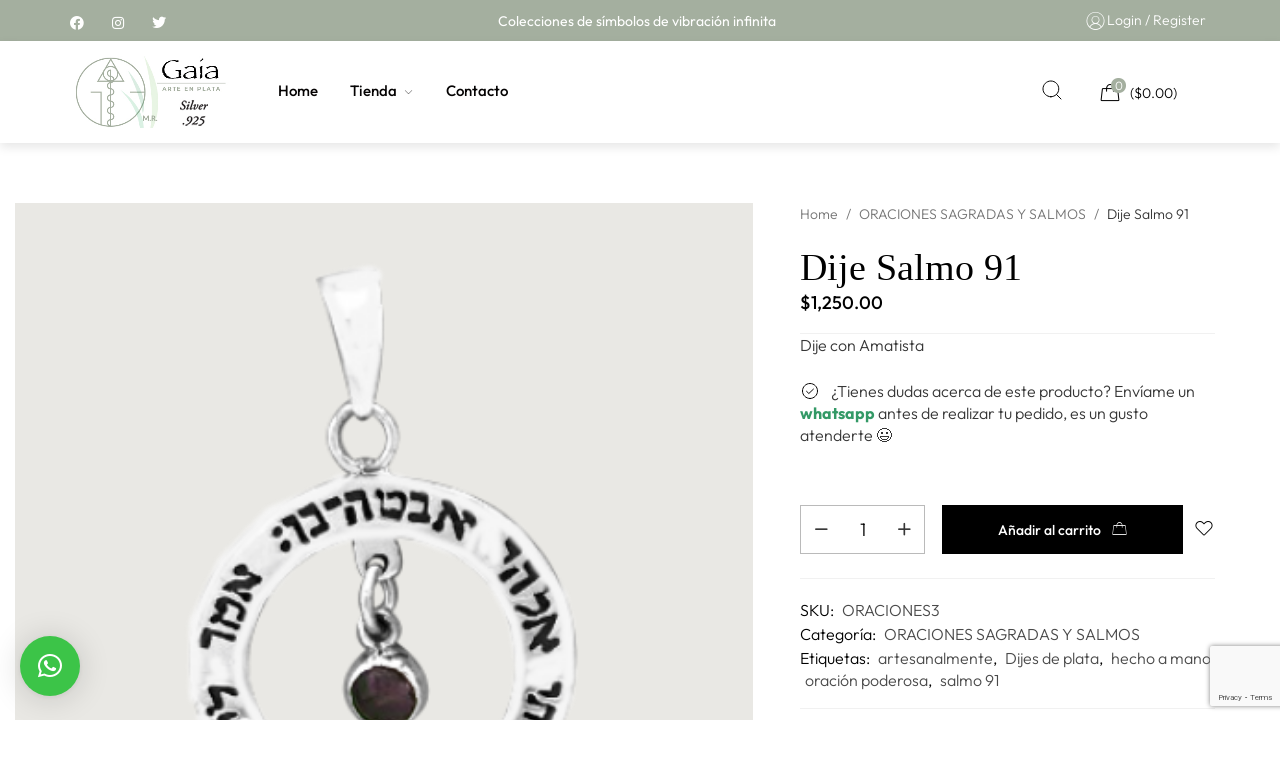

--- FILE ---
content_type: text/html; charset=UTF-8
request_url: https://www.artegaia.com/shop/dije-salmo-91/
body_size: 37954
content:
<!doctype html>
<html lang="es">
<head>
<meta charset="UTF-8" />
<meta name="viewport" content="width=device-width, initial-scale=1" />
<link rel="profile" href="https://gmpg.org/xfn/11" />
<title>Dije Salmo 91 &#8211; Arte Gaia. Arte en Plata</title>
<script>var jws_variation_gallery_data = null</script><meta name='robots' content='max-image-preview:large' />
<link rel='dns-prefetch' href='//cdnjs.cloudflare.com' />
<link rel='dns-prefetch' href='//www.googletagmanager.com' />
<link rel='dns-prefetch' href='//fonts.googleapis.com' />
<link rel='preconnect' href='https://fonts.gstatic.com' crossorigin />
<link rel="alternate" type="application/rss+xml" title="Arte Gaia. Arte en Plata &raquo; Feed" href="https://www.artegaia.com/feed/" />
<link rel="alternate" type="application/rss+xml" title="Arte Gaia. Arte en Plata &raquo; Feed de los comentarios" href="https://www.artegaia.com/comments/feed/" />
<link rel="alternate" type="application/rss+xml" title="Arte Gaia. Arte en Plata &raquo; Comentario Dije Salmo 91 del feed" href="https://www.artegaia.com/shop/dije-salmo-91/feed/" />
<link rel="alternate" title="oEmbed (JSON)" type="application/json+oembed" href="https://www.artegaia.com/wp-json/oembed/1.0/embed?url=https%3A%2F%2Fwww.artegaia.com%2Fshop%2Fdije-salmo-91%2F" />
<link rel="alternate" title="oEmbed (XML)" type="text/xml+oembed" href="https://www.artegaia.com/wp-json/oembed/1.0/embed?url=https%3A%2F%2Fwww.artegaia.com%2Fshop%2Fdije-salmo-91%2F&#038;format=xml" />
<style>
.lazyload,
.lazyloading {
max-width: 100%;
}
</style>
<meta property="og:title" content="Dije Salmo 91"/><meta property="og:type" content="article"/><meta property="og:url" content="https://www.artegaia.com/shop/dije-salmo-91/"/><meta property="og:site_name" content="Arte Gaia. Arte en Plata"/><meta property="og:image" content="https://www.artegaia.com/wp-content/uploads/2021/12/salmo_91_dije.png"/><meta property="og:image:secure_url" content="https://www.artegaia.com/wp-content/uploads/2021/12/salmo_91_dije.png"><meta property="og:image:width" content="500"><meta property="og:image:height" content="400">
<style id='wp-img-auto-sizes-contain-inline-css' type='text/css'>
img:is([sizes=auto i],[sizes^="auto," i]){contain-intrinsic-size:3000px 1500px}
/*# sourceURL=wp-img-auto-sizes-contain-inline-css */
</style>
<style id='wp-block-library-theme-inline-css' type='text/css'>
.wp-block-audio :where(figcaption){color:#555;font-size:13px;text-align:center}.is-dark-theme .wp-block-audio :where(figcaption){color:#ffffffa6}.wp-block-audio{margin:0 0 1em}.wp-block-code{border:1px solid #ccc;border-radius:4px;font-family:Menlo,Consolas,monaco,monospace;padding:.8em 1em}.wp-block-embed :where(figcaption){color:#555;font-size:13px;text-align:center}.is-dark-theme .wp-block-embed :where(figcaption){color:#ffffffa6}.wp-block-embed{margin:0 0 1em}.blocks-gallery-caption{color:#555;font-size:13px;text-align:center}.is-dark-theme .blocks-gallery-caption{color:#ffffffa6}:root :where(.wp-block-image figcaption){color:#555;font-size:13px;text-align:center}.is-dark-theme :root :where(.wp-block-image figcaption){color:#ffffffa6}.wp-block-image{margin:0 0 1em}.wp-block-pullquote{border-bottom:4px solid;border-top:4px solid;color:currentColor;margin-bottom:1.75em}.wp-block-pullquote :where(cite),.wp-block-pullquote :where(footer),.wp-block-pullquote__citation{color:currentColor;font-size:.8125em;font-style:normal;text-transform:uppercase}.wp-block-quote{border-left:.25em solid;margin:0 0 1.75em;padding-left:1em}.wp-block-quote cite,.wp-block-quote footer{color:currentColor;font-size:.8125em;font-style:normal;position:relative}.wp-block-quote:where(.has-text-align-right){border-left:none;border-right:.25em solid;padding-left:0;padding-right:1em}.wp-block-quote:where(.has-text-align-center){border:none;padding-left:0}.wp-block-quote.is-large,.wp-block-quote.is-style-large,.wp-block-quote:where(.is-style-plain){border:none}.wp-block-search .wp-block-search__label{font-weight:700}.wp-block-search__button{border:1px solid #ccc;padding:.375em .625em}:where(.wp-block-group.has-background){padding:1.25em 2.375em}.wp-block-separator.has-css-opacity{opacity:.4}.wp-block-separator{border:none;border-bottom:2px solid;margin-left:auto;margin-right:auto}.wp-block-separator.has-alpha-channel-opacity{opacity:1}.wp-block-separator:not(.is-style-wide):not(.is-style-dots){width:100px}.wp-block-separator.has-background:not(.is-style-dots){border-bottom:none;height:1px}.wp-block-separator.has-background:not(.is-style-wide):not(.is-style-dots){height:2px}.wp-block-table{margin:0 0 1em}.wp-block-table td,.wp-block-table th{word-break:normal}.wp-block-table :where(figcaption){color:#555;font-size:13px;text-align:center}.is-dark-theme .wp-block-table :where(figcaption){color:#ffffffa6}.wp-block-video :where(figcaption){color:#555;font-size:13px;text-align:center}.is-dark-theme .wp-block-video :where(figcaption){color:#ffffffa6}.wp-block-video{margin:0 0 1em}:root :where(.wp-block-template-part.has-background){margin-bottom:0;margin-top:0;padding:1.25em 2.375em}
/*# sourceURL=/wp-includes/css/dist/block-library/theme.min.css */
</style>
<style id='classic-theme-styles-inline-css' type='text/css'>
/*! This file is auto-generated */
.wp-block-button__link{color:#fff;background-color:#32373c;border-radius:9999px;box-shadow:none;text-decoration:none;padding:calc(.667em + 2px) calc(1.333em + 2px);font-size:1.125em}.wp-block-file__button{background:#32373c;color:#fff;text-decoration:none}
/*# sourceURL=/wp-includes/css/classic-themes.min.css */
</style>
<style id='global-styles-inline-css' type='text/css'>
:root{--wp--preset--aspect-ratio--square: 1;--wp--preset--aspect-ratio--4-3: 4/3;--wp--preset--aspect-ratio--3-4: 3/4;--wp--preset--aspect-ratio--3-2: 3/2;--wp--preset--aspect-ratio--2-3: 2/3;--wp--preset--aspect-ratio--16-9: 16/9;--wp--preset--aspect-ratio--9-16: 9/16;--wp--preset--color--black: #000000;--wp--preset--color--cyan-bluish-gray: #abb8c3;--wp--preset--color--white: #ffffff;--wp--preset--color--pale-pink: #f78da7;--wp--preset--color--vivid-red: #cf2e2e;--wp--preset--color--luminous-vivid-orange: #ff6900;--wp--preset--color--luminous-vivid-amber: #fcb900;--wp--preset--color--light-green-cyan: #7bdcb5;--wp--preset--color--vivid-green-cyan: #00d084;--wp--preset--color--pale-cyan-blue: #8ed1fc;--wp--preset--color--vivid-cyan-blue: #0693e3;--wp--preset--color--vivid-purple: #9b51e0;--wp--preset--gradient--vivid-cyan-blue-to-vivid-purple: linear-gradient(135deg,rgb(6,147,227) 0%,rgb(155,81,224) 100%);--wp--preset--gradient--light-green-cyan-to-vivid-green-cyan: linear-gradient(135deg,rgb(122,220,180) 0%,rgb(0,208,130) 100%);--wp--preset--gradient--luminous-vivid-amber-to-luminous-vivid-orange: linear-gradient(135deg,rgb(252,185,0) 0%,rgb(255,105,0) 100%);--wp--preset--gradient--luminous-vivid-orange-to-vivid-red: linear-gradient(135deg,rgb(255,105,0) 0%,rgb(207,46,46) 100%);--wp--preset--gradient--very-light-gray-to-cyan-bluish-gray: linear-gradient(135deg,rgb(238,238,238) 0%,rgb(169,184,195) 100%);--wp--preset--gradient--cool-to-warm-spectrum: linear-gradient(135deg,rgb(74,234,220) 0%,rgb(151,120,209) 20%,rgb(207,42,186) 40%,rgb(238,44,130) 60%,rgb(251,105,98) 80%,rgb(254,248,76) 100%);--wp--preset--gradient--blush-light-purple: linear-gradient(135deg,rgb(255,206,236) 0%,rgb(152,150,240) 100%);--wp--preset--gradient--blush-bordeaux: linear-gradient(135deg,rgb(254,205,165) 0%,rgb(254,45,45) 50%,rgb(107,0,62) 100%);--wp--preset--gradient--luminous-dusk: linear-gradient(135deg,rgb(255,203,112) 0%,rgb(199,81,192) 50%,rgb(65,88,208) 100%);--wp--preset--gradient--pale-ocean: linear-gradient(135deg,rgb(255,245,203) 0%,rgb(182,227,212) 50%,rgb(51,167,181) 100%);--wp--preset--gradient--electric-grass: linear-gradient(135deg,rgb(202,248,128) 0%,rgb(113,206,126) 100%);--wp--preset--gradient--midnight: linear-gradient(135deg,rgb(2,3,129) 0%,rgb(40,116,252) 100%);--wp--preset--font-size--small: 13px;--wp--preset--font-size--medium: 20px;--wp--preset--font-size--large: 36px;--wp--preset--font-size--x-large: 42px;--wp--preset--spacing--20: 0.44rem;--wp--preset--spacing--30: 0.67rem;--wp--preset--spacing--40: 1rem;--wp--preset--spacing--50: 1.5rem;--wp--preset--spacing--60: 2.25rem;--wp--preset--spacing--70: 3.38rem;--wp--preset--spacing--80: 5.06rem;--wp--preset--shadow--natural: 6px 6px 9px rgba(0, 0, 0, 0.2);--wp--preset--shadow--deep: 12px 12px 50px rgba(0, 0, 0, 0.4);--wp--preset--shadow--sharp: 6px 6px 0px rgba(0, 0, 0, 0.2);--wp--preset--shadow--outlined: 6px 6px 0px -3px rgb(255, 255, 255), 6px 6px rgb(0, 0, 0);--wp--preset--shadow--crisp: 6px 6px 0px rgb(0, 0, 0);}:where(.is-layout-flex){gap: 0.5em;}:where(.is-layout-grid){gap: 0.5em;}body .is-layout-flex{display: flex;}.is-layout-flex{flex-wrap: wrap;align-items: center;}.is-layout-flex > :is(*, div){margin: 0;}body .is-layout-grid{display: grid;}.is-layout-grid > :is(*, div){margin: 0;}:where(.wp-block-columns.is-layout-flex){gap: 2em;}:where(.wp-block-columns.is-layout-grid){gap: 2em;}:where(.wp-block-post-template.is-layout-flex){gap: 1.25em;}:where(.wp-block-post-template.is-layout-grid){gap: 1.25em;}.has-black-color{color: var(--wp--preset--color--black) !important;}.has-cyan-bluish-gray-color{color: var(--wp--preset--color--cyan-bluish-gray) !important;}.has-white-color{color: var(--wp--preset--color--white) !important;}.has-pale-pink-color{color: var(--wp--preset--color--pale-pink) !important;}.has-vivid-red-color{color: var(--wp--preset--color--vivid-red) !important;}.has-luminous-vivid-orange-color{color: var(--wp--preset--color--luminous-vivid-orange) !important;}.has-luminous-vivid-amber-color{color: var(--wp--preset--color--luminous-vivid-amber) !important;}.has-light-green-cyan-color{color: var(--wp--preset--color--light-green-cyan) !important;}.has-vivid-green-cyan-color{color: var(--wp--preset--color--vivid-green-cyan) !important;}.has-pale-cyan-blue-color{color: var(--wp--preset--color--pale-cyan-blue) !important;}.has-vivid-cyan-blue-color{color: var(--wp--preset--color--vivid-cyan-blue) !important;}.has-vivid-purple-color{color: var(--wp--preset--color--vivid-purple) !important;}.has-black-background-color{background-color: var(--wp--preset--color--black) !important;}.has-cyan-bluish-gray-background-color{background-color: var(--wp--preset--color--cyan-bluish-gray) !important;}.has-white-background-color{background-color: var(--wp--preset--color--white) !important;}.has-pale-pink-background-color{background-color: var(--wp--preset--color--pale-pink) !important;}.has-vivid-red-background-color{background-color: var(--wp--preset--color--vivid-red) !important;}.has-luminous-vivid-orange-background-color{background-color: var(--wp--preset--color--luminous-vivid-orange) !important;}.has-luminous-vivid-amber-background-color{background-color: var(--wp--preset--color--luminous-vivid-amber) !important;}.has-light-green-cyan-background-color{background-color: var(--wp--preset--color--light-green-cyan) !important;}.has-vivid-green-cyan-background-color{background-color: var(--wp--preset--color--vivid-green-cyan) !important;}.has-pale-cyan-blue-background-color{background-color: var(--wp--preset--color--pale-cyan-blue) !important;}.has-vivid-cyan-blue-background-color{background-color: var(--wp--preset--color--vivid-cyan-blue) !important;}.has-vivid-purple-background-color{background-color: var(--wp--preset--color--vivid-purple) !important;}.has-black-border-color{border-color: var(--wp--preset--color--black) !important;}.has-cyan-bluish-gray-border-color{border-color: var(--wp--preset--color--cyan-bluish-gray) !important;}.has-white-border-color{border-color: var(--wp--preset--color--white) !important;}.has-pale-pink-border-color{border-color: var(--wp--preset--color--pale-pink) !important;}.has-vivid-red-border-color{border-color: var(--wp--preset--color--vivid-red) !important;}.has-luminous-vivid-orange-border-color{border-color: var(--wp--preset--color--luminous-vivid-orange) !important;}.has-luminous-vivid-amber-border-color{border-color: var(--wp--preset--color--luminous-vivid-amber) !important;}.has-light-green-cyan-border-color{border-color: var(--wp--preset--color--light-green-cyan) !important;}.has-vivid-green-cyan-border-color{border-color: var(--wp--preset--color--vivid-green-cyan) !important;}.has-pale-cyan-blue-border-color{border-color: var(--wp--preset--color--pale-cyan-blue) !important;}.has-vivid-cyan-blue-border-color{border-color: var(--wp--preset--color--vivid-cyan-blue) !important;}.has-vivid-purple-border-color{border-color: var(--wp--preset--color--vivid-purple) !important;}.has-vivid-cyan-blue-to-vivid-purple-gradient-background{background: var(--wp--preset--gradient--vivid-cyan-blue-to-vivid-purple) !important;}.has-light-green-cyan-to-vivid-green-cyan-gradient-background{background: var(--wp--preset--gradient--light-green-cyan-to-vivid-green-cyan) !important;}.has-luminous-vivid-amber-to-luminous-vivid-orange-gradient-background{background: var(--wp--preset--gradient--luminous-vivid-amber-to-luminous-vivid-orange) !important;}.has-luminous-vivid-orange-to-vivid-red-gradient-background{background: var(--wp--preset--gradient--luminous-vivid-orange-to-vivid-red) !important;}.has-very-light-gray-to-cyan-bluish-gray-gradient-background{background: var(--wp--preset--gradient--very-light-gray-to-cyan-bluish-gray) !important;}.has-cool-to-warm-spectrum-gradient-background{background: var(--wp--preset--gradient--cool-to-warm-spectrum) !important;}.has-blush-light-purple-gradient-background{background: var(--wp--preset--gradient--blush-light-purple) !important;}.has-blush-bordeaux-gradient-background{background: var(--wp--preset--gradient--blush-bordeaux) !important;}.has-luminous-dusk-gradient-background{background: var(--wp--preset--gradient--luminous-dusk) !important;}.has-pale-ocean-gradient-background{background: var(--wp--preset--gradient--pale-ocean) !important;}.has-electric-grass-gradient-background{background: var(--wp--preset--gradient--electric-grass) !important;}.has-midnight-gradient-background{background: var(--wp--preset--gradient--midnight) !important;}.has-small-font-size{font-size: var(--wp--preset--font-size--small) !important;}.has-medium-font-size{font-size: var(--wp--preset--font-size--medium) !important;}.has-large-font-size{font-size: var(--wp--preset--font-size--large) !important;}.has-x-large-font-size{font-size: var(--wp--preset--font-size--x-large) !important;}
:where(.wp-block-post-template.is-layout-flex){gap: 1.25em;}:where(.wp-block-post-template.is-layout-grid){gap: 1.25em;}
:where(.wp-block-term-template.is-layout-flex){gap: 1.25em;}:where(.wp-block-term-template.is-layout-grid){gap: 1.25em;}
:where(.wp-block-columns.is-layout-flex){gap: 2em;}:where(.wp-block-columns.is-layout-grid){gap: 2em;}
:root :where(.wp-block-pullquote){font-size: 1.5em;line-height: 1.6;}
/*# sourceURL=global-styles-inline-css */
</style>
<!-- <link rel='stylesheet' id='contact-form-7-css' href='https://www.artegaia.com/wp-content/plugins/contact-form-7/includes/css/styles.css?ver=6.1.4' type='text/css' media='all' /> -->
<link rel="stylesheet" type="text/css" href="//www.artegaia.com/wp-content/cache/wpfc-minified/8kye4rby/27x84.css" media="all"/>
<style id='woocommerce-inline-inline-css' type='text/css'>
.woocommerce form .form-row .required { visibility: visible; }
/*# sourceURL=woocommerce-inline-inline-css */
</style>
<!-- <link rel='stylesheet' id='yith_wcpb_bundle_frontend_style-css' href='https://www.artegaia.com/wp-content/plugins/yith-woocommerce-product-bundles-premium/assets/css/frontend.css?ver=1.4.9' type='text/css' media='all' /> -->
<!-- <link rel='stylesheet' id='jws-jwsicon-css' href='https://www.artegaia.com/wp-content/themes/auriane/assets/font/jws_icon/jwsicon.css?ver=3.3.7' type='text/css' media='all' /> -->
<!-- <link rel='stylesheet' id='jws-default-css' href='https://www.artegaia.com/wp-content/themes/auriane/assets/css/default.css?ver=3.3.7' type='text/css' media='all' /> -->
<!-- <link rel='stylesheet' id='magnificPopup-css' href='https://www.artegaia.com/wp-content/themes/auriane/assets/css/magnificPopup.css?ver=3.3.7' type='text/css' media='all' /> -->
<!-- <link rel='stylesheet' id='slick-css' href='https://www.artegaia.com/wp-content/themes/auriane/assets/css/slick.css?ver=6.9' type='text/css' media='all' /> -->
<!-- <link rel='stylesheet' id='awesome-css' href='https://www.artegaia.com/wp-content/themes/auriane/assets/font/awesome/awesome.css?ver=6.9' type='text/css' media='all' /> -->
<!-- <link rel='stylesheet' id='elementor-frontend-css' href='https://www.artegaia.com/wp-content/plugins/elementor/assets/css/frontend.min.css?ver=3.34.0' type='text/css' media='all' /> -->
<!-- <link rel='stylesheet' id='jws-style-css' href='https://www.artegaia.com/wp-content/uploads/jws-style.css?ver=1682394611' type='text/css' media='all' /> -->
<link rel="stylesheet" type="text/css" href="//www.artegaia.com/wp-content/cache/wpfc-minified/2ema8tk5/27xjx.css" media="all"/>
<link rel='stylesheet' id='jws-google-fonts-css' href='//fonts.googleapis.com/css?family=Outfit%3A600%2C500%2C400%2C300%7CCormorant+Garamond%3A600%2C500%2C400%2C300&#038;ver=6.9' type='text/css' media='all' />
<!-- <link rel='stylesheet' id='owl-carousel-css' href='https://www.artegaia.com/wp-content/themes/auriane/assets/css/owl.carousel.css?ver=3.3.7' type='text/css' media='all' /> -->
<!-- <link rel='stylesheet' id='jws-style-theme-css' href='https://www.artegaia.com/wp-content/themes/auriane/style.css?ver=6.9' type='text/css' media='all' /> -->
<link rel="stylesheet" type="text/css" href="//www.artegaia.com/wp-content/cache/wpfc-minified/1s6yufv9/27x97.css" media="all"/>
<style id='jws-style-theme-inline-css' type='text/css'>
@media only screen and (min-width: 1441px) {.container , .elementor-section.elementor-section-boxed > .elementor-container { max-width: 1330px}}@media only screen and (max-width: 1440px) {.container , .elementor-section.elementor-section-boxed > .elementor-container { max-width: 1300px}}body {--e-global-color-primary:#a4af9f; --main: #a4af9f}body {--body:#363636}body {--heading:#000000}body {--light:#ffffff}body {--btn-bgcolor:#040202}body {--btn-bgcolor2:#a4af9f}body {--btn-color:#ffffff}body {--body-font: Outfit;--font2: Marcellus;}.jws_header > .elementor-17{position:absolute;width:100%;left:0;top:0;}.jws_header > .elementor-3736{position:absolute;width:100%;left:0;top:0;}.jws_header > .elementor-5211{position:absolute;width:100%;left:0;top:0;}.jws_header > .elementor-5542{position:absolute;width:100%;left:0;top:0;}.jws_header > .elementor-9309{position:absolute;width:100%;left:0;top:0;}
/*# sourceURL=jws-style-theme-inline-css */
</style>
<link rel='stylesheet' id='elementor-post-1386-css' href='https://www.artegaia.com/wp-content/uploads/elementor/css/post-1386.css?ver=1767136357' type='text/css' media='all' />
<link rel='stylesheet' id='elementor-post-2092-css' href='https://www.artegaia.com/wp-content/uploads/elementor/css/post-2092.css?ver=1767136357' type='text/css' media='all' />
<link rel='stylesheet' id='elementor-post-6573-css' href='https://www.artegaia.com/wp-content/uploads/elementor/css/post-6573.css?ver=1767136357' type='text/css' media='all' />
<link rel='stylesheet' id='elementor-post-9356-css' href='https://www.artegaia.com/wp-content/uploads/elementor/css/post-9356.css?ver=1767136357' type='text/css' media='all' />
<link rel='stylesheet' id='elementor-post-8424-css' href='https://www.artegaia.com/wp-content/uploads/elementor/css/post-8424.css?ver=1767136357' type='text/css' media='all' />
<link rel='stylesheet' id='yith-wfbt-query-dialog-style-css' href='https://cdnjs.cloudflare.com/ajax/libs/jquery-modal/0.9.1/jquery.modal.min.css?ver=1.13.0' type='text/css' media='all' />
<!-- <link rel='stylesheet' id='yith-wfbt-style-css' href='https://www.artegaia.com/wp-content/plugins/yith-woocommerce-frequently-bought-together-premium/assets/css/yith-wfbt.css?ver=1.13.0' type='text/css' media='all' /> -->
<link rel="stylesheet" type="text/css" href="//www.artegaia.com/wp-content/cache/wpfc-minified/l8jxae8z/27x97.css" media="all"/>
<style id='yith-wfbt-style-inline-css' type='text/css'>
.yith-wfbt-submit-block .yith-wfbt-submit-button{background: #222222;color: #ffffff;border-color: #222222;}
.yith-wfbt-submit-block .yith-wfbt-submit-button:hover{background: #222222;color: #ffffff;border-color: #222222;}
.yith-wfbt-form{background: #ffffff;}
/*# sourceURL=yith-wfbt-style-inline-css */
</style>
<link rel="preload" as="style" href="https://fonts.googleapis.com/css?family=Outfit:300&#038;display=swap&#038;ver=1753762541" /><link rel="stylesheet" href="https://fonts.googleapis.com/css?family=Outfit:300&#038;display=swap&#038;ver=1753762541" media="print" onload="this.media='all'"><noscript><link rel="stylesheet" href="https://fonts.googleapis.com/css?family=Outfit:300&#038;display=swap&#038;ver=1753762541" /></noscript><!-- <link rel='stylesheet' id='elementor-gf-local-outfit-css' href='https://www.artegaia.com/wp-content/uploads/elementor/google-fonts/css/outfit.css?ver=1753762441' type='text/css' media='all' /> -->
<!-- <link rel='stylesheet' id='elementor-icons-shared-0-css' href='https://www.artegaia.com/wp-content/plugins/elementor/assets/lib/font-awesome/css/fontawesome.min.css?ver=5.15.3' type='text/css' media='all' /> -->
<!-- <link rel='stylesheet' id='elementor-icons-fa-brands-css' href='https://www.artegaia.com/wp-content/plugins/elementor/assets/lib/font-awesome/css/brands.min.css?ver=5.15.3' type='text/css' media='all' /> -->
<!-- <link rel='stylesheet' id='elementor-icons-fa-solid-css' href='https://www.artegaia.com/wp-content/plugins/elementor/assets/lib/font-awesome/css/solid.min.css?ver=5.15.3' type='text/css' media='all' /> -->
<link rel="stylesheet" type="text/css" href="//www.artegaia.com/wp-content/cache/wpfc-minified/f59br2ny/27x84.css" media="all"/>
<script type="text/template" id="tmpl-variation-template">
<div class="woocommerce-variation-description">{{{ data.variation.variation_description }}}</div>
<div class="woocommerce-variation-price">{{{ data.variation.price_html }}}</div>
<div class="woocommerce-variation-availability">{{{ data.variation.availability_html }}}</div>
</script>
<script type="text/template" id="tmpl-unavailable-variation-template">
<p role="alert">Lo siento, este producto no está disponible. Por favor, elige otra combinación.</p>
</script>
<script src='//www.artegaia.com/wp-content/cache/wpfc-minified/egh1ccpu/27x84.js' type="text/javascript"></script>
<!-- <script type="text/javascript" src="https://www.artegaia.com/wp-includes/js/jquery/jquery.min.js?ver=3.7.1" id="jquery-core-js"></script> -->
<!-- <script type="text/javascript" src="https://www.artegaia.com/wp-includes/js/jquery/jquery-migrate.min.js?ver=3.4.1" id="jquery-migrate-js"></script> -->
<script type="text/javascript" id="jquery-js-after">
/* <![CDATA[ */
jQuery(document).ready(function(){
if ( jQuery.find( ".jws-shade-yes" ).length < 1 ) {
return;
}
jQuery(".jws-shade-yes").each(function() {
var id = jQuery(this).data( "id" );
shade_script(id);
});  
function shade_script(id) { 
$scope = jQuery(".elementor-element-"+id);
$content = jQuery(".shade-"+id);
if( $scope.find( ".elementor-background-overlay ~ .elementor-container" ).length == 0 ) {
$scope.prepend($content);
} else {
$scope.find( ".elementor-background-overlay" ).after($content);
}	
}
});	
//# sourceURL=jquery-js-after
/* ]]> */
</script>
<script src='//www.artegaia.com/wp-content/cache/wpfc-minified/1e431tlc/27x84.js' type="text/javascript"></script>
<!-- <script type="text/javascript" src="https://www.artegaia.com/wp-content/plugins/woocommerce/assets/js/jquery-blockui/jquery.blockUI.min.js?ver=2.7.0-wc.10.4.3" id="wc-jquery-blockui-js" data-wp-strategy="defer"></script> -->
<script type="text/javascript" id="wc-add-to-cart-js-extra">
/* <![CDATA[ */
var wc_add_to_cart_params = {"ajax_url":"/wp-admin/admin-ajax.php","wc_ajax_url":"/?wc-ajax=%%endpoint%%","i18n_view_cart":"Ver carrito","cart_url":"https://www.artegaia.com/cart/","is_cart":"","cart_redirect_after_add":"no"};
//# sourceURL=wc-add-to-cart-js-extra
/* ]]> */
</script>
<script src='//www.artegaia.com/wp-content/cache/wpfc-minified/98h1h4y8/27x97.js' type="text/javascript"></script>
<!-- <script type="text/javascript" src="https://www.artegaia.com/wp-content/plugins/woocommerce/assets/js/frontend/add-to-cart.min.js?ver=10.4.3" id="wc-add-to-cart-js" defer="defer" data-wp-strategy="defer"></script> -->
<!-- <script type="text/javascript" src="https://www.artegaia.com/wp-content/plugins/woocommerce/assets/js/zoom/jquery.zoom.min.js?ver=1.7.21-wc.10.4.3" id="wc-zoom-js" defer="defer" data-wp-strategy="defer"></script> -->
<script type="text/javascript" id="wc-single-product-js-extra">
/* <![CDATA[ */
var wc_single_product_params = {"i18n_required_rating_text":"Por favor elige una puntuaci\u00f3n","i18n_rating_options":["1 de 5 estrellas","2 de 5 estrellas","3 de 5 estrellas","4 de 5 estrellas","5 de 5 estrellas"],"i18n_product_gallery_trigger_text":"Ver galer\u00eda de im\u00e1genes a pantalla completa","review_rating_required":"yes","flexslider":{"rtl":false,"animation":"slide","smoothHeight":true,"directionNav":false,"controlNav":"thumbnails","slideshow":false,"animationSpeed":500,"animationLoop":false,"allowOneSlide":false},"zoom_enabled":"1","zoom_options":[],"photoswipe_enabled":"","photoswipe_options":{"shareEl":false,"closeOnScroll":false,"history":false,"hideAnimationDuration":0,"showAnimationDuration":0},"flexslider_enabled":""};
//# sourceURL=wc-single-product-js-extra
/* ]]> */
</script>
<script src='//www.artegaia.com/wp-content/cache/wpfc-minified/fqd3wpgp/27x97.js' type="text/javascript"></script>
<!-- <script type="text/javascript" src="https://www.artegaia.com/wp-content/plugins/woocommerce/assets/js/frontend/single-product.min.js?ver=10.4.3" id="wc-single-product-js" defer="defer" data-wp-strategy="defer"></script> -->
<!-- <script type="text/javascript" src="https://www.artegaia.com/wp-content/plugins/woocommerce/assets/js/js-cookie/js.cookie.min.js?ver=2.1.4-wc.10.4.3" id="wc-js-cookie-js" defer="defer" data-wp-strategy="defer"></script> -->
<script type="text/javascript" id="woocommerce-js-extra">
/* <![CDATA[ */
var woocommerce_params = {"ajax_url":"/wp-admin/admin-ajax.php","wc_ajax_url":"/?wc-ajax=%%endpoint%%","i18n_password_show":"Mostrar contrase\u00f1a","i18n_password_hide":"Ocultar contrase\u00f1a"};
//# sourceURL=woocommerce-js-extra
/* ]]> */
</script>
<script src='//www.artegaia.com/wp-content/cache/wpfc-minified/dj3nnyw9/27x84.js' type="text/javascript"></script>
<!-- <script type="text/javascript" src="https://www.artegaia.com/wp-content/plugins/woocommerce/assets/js/frontend/woocommerce.min.js?ver=10.4.3" id="woocommerce-js" defer="defer" data-wp-strategy="defer"></script> -->
<!-- <script type="text/javascript" src="https://www.artegaia.com/wp-includes/js/underscore.min.js?ver=1.13.7" id="underscore-js"></script> -->
<script type="text/javascript" id="wp-util-js-extra">
/* <![CDATA[ */
var _wpUtilSettings = {"ajax":{"url":"/wp-admin/admin-ajax.php"}};
//# sourceURL=wp-util-js-extra
/* ]]> */
</script>
<script src='//www.artegaia.com/wp-content/cache/wpfc-minified/76tlfmws/27x84.js' type="text/javascript"></script>
<!-- <script type="text/javascript" src="https://www.artegaia.com/wp-includes/js/wp-util.min.js?ver=6.9" id="wp-util-js"></script> -->
<!-- <script type="text/javascript" src="https://www.artegaia.com/wp-content/themes/auriane/assets/js/optimize.js?ver=3.3.7" id="jws-optimize-js"></script> -->
<!-- Fragmento de código de la etiqueta de Google (gtag.js) añadida por Site Kit -->
<!-- Fragmento de código de Google Analytics añadido por Site Kit -->
<script type="text/javascript" src="https://www.googletagmanager.com/gtag/js?id=G-QBV9ZZZDXX" id="google_gtagjs-js" async></script>
<script type="text/javascript" id="google_gtagjs-js-after">
/* <![CDATA[ */
window.dataLayer = window.dataLayer || [];function gtag(){dataLayer.push(arguments);}
gtag("set","linker",{"domains":["www.artegaia.com"]});
gtag("js", new Date());
gtag("set", "developer_id.dZTNiMT", true);
gtag("config", "G-QBV9ZZZDXX");
//# sourceURL=google_gtagjs-js-after
/* ]]> */
</script>
<link rel="https://api.w.org/" href="https://www.artegaia.com/wp-json/" /><link rel="alternate" title="JSON" type="application/json" href="https://www.artegaia.com/wp-json/wp/v2/product/16127" /><link rel="EditURI" type="application/rsd+xml" title="RSD" href="https://www.artegaia.com/xmlrpc.php?rsd" />
<meta name="generator" content="WordPress 6.9" />
<meta name="generator" content="WooCommerce 10.4.3" />
<link rel="canonical" href="https://www.artegaia.com/shop/dije-salmo-91/" />
<link rel='shortlink' href='https://www.artegaia.com/?p=16127' />
<meta name="framework" content="Redux 4.1.20" /><meta name="generator" content="Site Kit by Google 1.168.0" />		<script>
document.documentElement.className = document.documentElement.className.replace('no-js', 'js');
</script>
<style>
.no-js img.lazyload {
display: none;
}
figure.wp-block-image img.lazyloading {
min-width: 150px;
}
.lazyload,
.lazyloading {
--smush-placeholder-width: 100px;
--smush-placeholder-aspect-ratio: 1/1;
width: var(--smush-image-width, var(--smush-placeholder-width)) !important;
aspect-ratio: var(--smush-image-aspect-ratio, var(--smush-placeholder-aspect-ratio)) !important;
}
.lazyload, .lazyloading {
opacity: 0;
}
.lazyloaded {
opacity: 1;
transition: opacity 400ms;
transition-delay: 0ms;
}
</style>
<link rel="shortcut icon" href="https://www.artegaia.com/wp-content/uploads/2021/12/favicon-artegaia.png">
<link rel="apple-touch-icon-precomposed" sizes="152x152" href="https://www.artegaia.com/wp-content/uploads/2021/12/favicon-artegaia.png">
<noscript><style>.woocommerce-product-gallery{ opacity: 1 !important; }</style></noscript>
<meta name="google-site-verification" content="NQ4ykKzUHOY9x8eEuDgm26Cex_2NxaK73fwBRmZOa1A"><meta name="generator" content="Elementor 3.34.0; features: additional_custom_breakpoints; settings: css_print_method-external, google_font-enabled, font_display-auto">
<style>
.e-con.e-parent:nth-of-type(n+4):not(.e-lazyloaded):not(.e-no-lazyload),
.e-con.e-parent:nth-of-type(n+4):not(.e-lazyloaded):not(.e-no-lazyload) * {
background-image: none !important;
}
@media screen and (max-height: 1024px) {
.e-con.e-parent:nth-of-type(n+3):not(.e-lazyloaded):not(.e-no-lazyload),
.e-con.e-parent:nth-of-type(n+3):not(.e-lazyloaded):not(.e-no-lazyload) * {
background-image: none !important;
}
}
@media screen and (max-height: 640px) {
.e-con.e-parent:nth-of-type(n+2):not(.e-lazyloaded):not(.e-no-lazyload),
.e-con.e-parent:nth-of-type(n+2):not(.e-lazyloaded):not(.e-no-lazyload) * {
background-image: none !important;
}
}
</style>
<meta name="generator" content="Powered by Slider Revolution 6.6.7 - responsive, Mobile-Friendly Slider Plugin for WordPress with comfortable drag and drop interface." />
<script>function setREVStartSize(e){
//window.requestAnimationFrame(function() {
window.RSIW = window.RSIW===undefined ? window.innerWidth : window.RSIW;
window.RSIH = window.RSIH===undefined ? window.innerHeight : window.RSIH;
try {
var pw = document.getElementById(e.c).parentNode.offsetWidth,
newh;
pw = pw===0 || isNaN(pw) || (e.l=="fullwidth" || e.layout=="fullwidth") ? window.RSIW : pw;
e.tabw = e.tabw===undefined ? 0 : parseInt(e.tabw);
e.thumbw = e.thumbw===undefined ? 0 : parseInt(e.thumbw);
e.tabh = e.tabh===undefined ? 0 : parseInt(e.tabh);
e.thumbh = e.thumbh===undefined ? 0 : parseInt(e.thumbh);
e.tabhide = e.tabhide===undefined ? 0 : parseInt(e.tabhide);
e.thumbhide = e.thumbhide===undefined ? 0 : parseInt(e.thumbhide);
e.mh = e.mh===undefined || e.mh=="" || e.mh==="auto" ? 0 : parseInt(e.mh,0);
if(e.layout==="fullscreen" || e.l==="fullscreen")
newh = Math.max(e.mh,window.RSIH);
else{
e.gw = Array.isArray(e.gw) ? e.gw : [e.gw];
for (var i in e.rl) if (e.gw[i]===undefined || e.gw[i]===0) e.gw[i] = e.gw[i-1];
e.gh = e.el===undefined || e.el==="" || (Array.isArray(e.el) && e.el.length==0)? e.gh : e.el;
e.gh = Array.isArray(e.gh) ? e.gh : [e.gh];
for (var i in e.rl) if (e.gh[i]===undefined || e.gh[i]===0) e.gh[i] = e.gh[i-1];
var nl = new Array(e.rl.length),
ix = 0,
sl;
e.tabw = e.tabhide>=pw ? 0 : e.tabw;
e.thumbw = e.thumbhide>=pw ? 0 : e.thumbw;
e.tabh = e.tabhide>=pw ? 0 : e.tabh;
e.thumbh = e.thumbhide>=pw ? 0 : e.thumbh;
for (var i in e.rl) nl[i] = e.rl[i]<window.RSIW ? 0 : e.rl[i];
sl = nl[0];
for (var i in nl) if (sl>nl[i] && nl[i]>0) { sl = nl[i]; ix=i;}
var m = pw>(e.gw[ix]+e.tabw+e.thumbw) ? 1 : (pw-(e.tabw+e.thumbw)) / (e.gw[ix]);
newh =  (e.gh[ix] * m) + (e.tabh + e.thumbh);
}
var el = document.getElementById(e.c);
if (el!==null && el) el.style.height = newh+"px";
el = document.getElementById(e.c+"_wrapper");
if (el!==null && el) {
el.style.height = newh+"px";
el.style.display = "block";
}
} catch(e){
console.log("Failure at Presize of Slider:" + e)
}
//});
};</script>
<style type="text/css" id="wp-custom-css">
.elementor_jws_menu_layout_menu_vertical .jws_main_menu ul .sub-menu .sub-menu li a {
padding-left: 20px !important;
}
@media(max-width:1380px) {
.mega_menu_full_width .elementor-widget-wp-widget-nav_menu ul.menu li a {
font-size:15px;
}
}
</style>
<style type="text/css" id="jws_option-dynamic-css" title="dynamic-css" class="redux-options-output">body{background-color:#ffffff;}.jws-title-bar-wrap-inner{padding-top:150px;padding-right:15px;padding-bottom:100px;padding-left:15px;}.backToTop{color:#333333;}body{font-family:Outfit;font-weight:300;font-style:normal;}.newsletter-bg{background-color:#ebebeb;background-position:center center;background-image:url('https://www.artegaia.com/wp-content/uploads/2022/01/slider2a.jpg');background-size:cover;}</style></head>
<body class="wp-singular product-template-default single single-product postid-16127 wp-embed-responsive wp-theme-auriane theme-auriane woocommerce woocommerce-page woocommerce-no-js button-default user-not-logged-in single-product-default  elementor-default elementor-kit-14">
<div id="page" class="site">
<header id="masthead" class="site-header">
<div class="site-branding-container">
<div class="jws_header">
<div data-elementor-type="wp-post" data-elementor-id="1386" class="elementor elementor-1386">
<section class="elementor-section elementor-top-section elementor-element elementor-element-866f773 elementor-section-full_width elementor-section-content-middle elementor-section-height-default elementor-section-height-default" data-id="866f773" data-element_type="section" data-settings="{&quot;background_background&quot;:&quot;classic&quot;}">
<div class="elementor-container elementor-column-gap-no jws_section_" >
<div class="elementor-column elementor-col-33 elementor-top-column elementor-element elementor-element-bcb7f9f" data-id="bcb7f9f" data-element_type="column">
<div class="elementor-widget-wrap elementor-element-populated">
<div class="elementor-element elementor-element-09b8716 elementor-shape-circle e-grid-align-left elementor-widget__width-auto elementor-hidden-mobile elementor-grid-0 elementor-widget elementor-widget-social-icons" data-id="09b8716" data-element_type="widget" data-widget_type="social-icons.default">
<div class="elementor-widget-container">
<div class="elementor-social-icons-wrapper elementor-grid" role="list">
<span class="elementor-grid-item" role="listitem">
<a class="elementor-icon elementor-social-icon elementor-social-icon-facebook elementor-repeater-item-2cc3a14" target="_blank">
<span class="elementor-screen-only">Facebook</span>
<i aria-hidden="true" class="fab fa-facebook"></i>					</a>
</span>
<span class="elementor-grid-item" role="listitem">
<a class="elementor-icon elementor-social-icon elementor-social-icon-instagram elementor-repeater-item-cda3033" target="_blank">
<span class="elementor-screen-only">Instagram</span>
<i aria-hidden="true" class="fab fa-instagram"></i>					</a>
</span>
<span class="elementor-grid-item" role="listitem">
<a class="elementor-icon elementor-social-icon elementor-social-icon-twitter elementor-repeater-item-7866a44" target="_blank">
<span class="elementor-screen-only">Twitter</span>
<i aria-hidden="true" class="fab fa-twitter"></i>					</a>
</span>
</div>
</div>
</div>
</div>
</div>
<div class="elementor-column elementor-col-33 elementor-top-column elementor-element elementor-element-027082c" data-id="027082c" data-element_type="column">
<div class="elementor-widget-wrap elementor-element-populated">
<div class="elementor-element elementor-element-0dc75a8 elementor-widget elementor-widget-text-editor" data-id="0dc75a8" data-element_type="widget" data-widget_type="text-editor.default">
<div class="elementor-widget-container">
<p>Colecciones de símbolos de vibración infinita</p>								</div>
</div>
</div>
</div>
<div class="elementor-column elementor-col-33 elementor-top-column elementor-element elementor-element-10bc6e5" data-id="10bc6e5" data-element_type="column">
<div class="elementor-widget-wrap elementor-element-populated">
<div class="elementor-element elementor-element-2b315f6 elementor-hidden-mobile jws-offcanvas-trigger-align-inline elementor-widget elementor-widget-Offcanvas" data-id="2b315f6" data-element_type="widget" data-widget_type="Offcanvas.default">
<div class="elementor-widget-container">
<div class="jws-offcanvas-action-wrap">
<div class="jws-button-wrapper elementor-button-wrapper elementor-align-right">
<a class="jws-open-login jws-offcanvas-trigger action jws-elementor-button" href="javascript:void(0);" data-offcanvas="2b315f6">
<span class="elementor-button-content-wrapper">
<span class="elementor-button-icon elementor-align-icon-right">
<i aria-hidden="true" class="  jws-icon-user-circle-thin"></i>					</span>
<span class="elementor-button-text elementor-inline-editing" data-elementor-setting-key="btn_text" data-elementor-inline-editing-toolbar="none">Login / Register</span>
</span>
</a>
</div>
</div>
</div>
</div>
</div>
</div>
</div>
</section>
<div class="cafe-sticky-row-container" >		<section class="elementor-section elementor-top-section elementor-element elementor-element-52b732a elementor-section-full_width elementor-section-content-middle cafe-row-sticky desktop-sticky cafe-scroll-up-sticky elementor-hidden-tablet elementor-hidden-mobile elementor-section-height-default elementor-section-height-default" data-id="52b732a" data-element_type="section" data-settings="{&quot;background_background&quot;:&quot;video&quot;}">
<div class="elementor-container elementor-column-gap-default jws_section_" >
<div class="elementor-column elementor-col-50 elementor-top-column elementor-element elementor-element-cf7b2fb" data-id="cf7b2fb" data-element_type="column">
<div class="elementor-widget-wrap elementor-element-populated">
<div class="elementor-element elementor-element-6a3ad56 elementor-widget__width-auto elementor-widget elementor-widget-image" data-id="6a3ad56" data-element_type="widget" data-widget_type="image.default">
<div class="elementor-widget-container">
<a href="/">
<img fetchpriority="high" width="400" height="176" src="https://www.artegaia.com/wp-content/uploads/2021/12/logo-chico-nvo.jpg" class="attachment-full size-full wp-image-16192" alt="" srcset="https://www.artegaia.com/wp-content/uploads/2021/12/logo-chico-nvo.jpg 400w, https://www.artegaia.com/wp-content/uploads/2021/12/logo-chico-nvo-300x132.jpg 300w" sizes="(max-width: 400px) 100vw, 400px" />								</a>
</div>
</div>
<div class="elementor-element elementor-element-9c102a0 elementor-widget__width-auto elementor_jws_menu_layout_menu_horizontal elementor-jws-menu-skin-skin1 elementor-before-menu-skin-none elementor-widget elementor-widget-jws_menu_nav" data-id="9c102a0" data-element_type="widget" data-widget_type="jws_menu_nav.default">
<div class="elementor-widget-container">
<div class="jws_main_menu sub_skin_skin1">   
<div class="jws_main_menu_inner open">
<ul id="menu-1-9c102a0" class="nav"><li id="menu-item-3733" class="menu-item menu-item-type-post_type menu-item-object-page menu-item-home menu-item-3733 menu-item-design-standard"><a href="https://www.artegaia.com/"><span>Home</span></a></li>
<li id="menu-item-42" class="menu-item menu-item-type-post_type menu-item-object-page current_page_parent menu-item-42 menu-item-design-mega_menu_full_width menu_has_shortcode"><a href="https://www.artegaia.com/shop/"><span>Tienda</span><i class="jws-icon-caret-down-thin"></i></a>
<div class="sub-menu-dropdown mega_menu_full_width "><div class='jws_mega_sub'>
<div data-elementor-type="wp-post" data-elementor-id="6301" class="elementor elementor-6301">
<div class="elementor-section elementor-top-section elementor-element elementor-element-dd4b679 elementor-section-full_width elementor-section-height-default elementor-section-height-default" data-id="dd4b679" data-element_type="section">
<div class="elementor-container elementor-column-gap-default jws_section_" >
<div class="elementor-column elementor-col-20 elementor-top-column elementor-element elementor-element-3926d7f" data-id="3926d7f" data-element_type="column">
<div class="elementor-widget-wrap elementor-element-populated">
<div class="elementor-element elementor-element-1d18e13 elementor-widget elementor-widget-heading" data-id="1d18e13" data-element_type="widget" data-widget_type="heading.default">
<div class="elementor-widget-container">
<div class="elementor-heading-title elementor-size-default">COLECCIONES</div>				</div>
</div>
<div class="elementor-element elementor-element-ae70299 elementor-widget elementor-widget-wp-widget-nav_menu" data-id="ae70299" data-element_type="widget" data-widget_type="wp-widget-nav_menu.default">
<div class="elementor-widget-container">
<div class="menu-categorias-1-container"><ul id="menu-categorias-1" class="menu"><li id="menu-item-16401" class="menu-item menu-item-type-post_type menu-item-object-page menu-item-16401 menu-item-design-standard"><a href="https://www.artegaia.com/coleccion-arcangeles/"><span>Arcángeles</span></a></li>
<li id="menu-item-16402" class="menu-item menu-item-type-post_type menu-item-object-page menu-item-16402 menu-item-design-standard"><a href="https://www.artegaia.com/coleccion-budista-y-tibetana/"><span>Budista y Tibetana</span></a></li>
<li id="menu-item-16404" class="menu-item menu-item-type-post_type menu-item-object-page menu-item-16404 menu-item-design-standard"><a href="https://www.artegaia.com/coleccion-celta/"><span>Celta</span></a></li>
<li id="menu-item-16405" class="menu-item menu-item-type-post_type menu-item-object-page menu-item-16405 menu-item-design-standard"><a href="https://www.artegaia.com/coleccion-claves-de-enoch/"><span>Claves de Enoch</span></a></li>
<li id="menu-item-16406" class="menu-item menu-item-type-post_type menu-item-object-page menu-item-16406 menu-item-design-standard"><a href="https://www.artegaia.com/coleccion-crop-circles/"><span>Crop Circles</span></a></li>
<li id="menu-item-16407" class="menu-item menu-item-type-post_type menu-item-object-page menu-item-16407 menu-item-design-standard"><a href="https://www.artegaia.com/coleccion-cruces/"><span>Cruces</span></a></li>
<li id="menu-item-16408" class="menu-item menu-item-type-post_type menu-item-object-page menu-item-16408 menu-item-design-standard"><a href="https://www.artegaia.com/coleccion-de-oraciones-sagradas-y-salmos/"><span>Oraciones Sagradas y Salmos</span></a></li>
<li id="menu-item-16409" class="menu-item menu-item-type-post_type menu-item-object-page menu-item-16409 menu-item-design-standard"><a href="https://www.artegaia.com/coleccion-egipcia/"><span>Egipcia</span></a></li>
<li id="menu-item-16410" class="menu-item menu-item-type-post_type menu-item-object-page menu-item-16410 menu-item-design-standard"><a href="https://www.artegaia.com/coleccion-estrellas/"><span>Estrellas</span></a></li>
<li id="menu-item-16411" class="menu-item menu-item-type-post_type menu-item-object-page menu-item-16411 menu-item-design-standard"><a href="https://www.artegaia.com/coleccion-feng-shui/"><span>Feng Shui</span></a></li>
</ul></div>				</div>
</div>
</div>
</div>
<div class="elementor-column elementor-col-20 elementor-top-column elementor-element elementor-element-282ccd6" data-id="282ccd6" data-element_type="column">
<div class="elementor-widget-wrap elementor-element-populated">
<div class="elementor-element elementor-element-6f259da elementor-widget elementor-widget-wp-widget-nav_menu" data-id="6f259da" data-element_type="widget" data-widget_type="wp-widget-nav_menu.default">
<div class="elementor-widget-container">
<div class="menu-categorias-2-container"><ul id="menu-categorias-2" class="menu"><li id="menu-item-16423" class="menu-item menu-item-type-post_type menu-item-object-page menu-item-16423 menu-item-design-standard"><a href="https://www.artegaia.com/coleccion-kabbalah/"><span>Kabbalah</span></a></li>
<li id="menu-item-16424" class="menu-item menu-item-type-post_type menu-item-object-page menu-item-16424 menu-item-design-standard"><a href="https://www.artegaia.com/coleccion-om/"><span>OM</span></a></li>
<li id="menu-item-16425" class="menu-item menu-item-type-post_type menu-item-object-page menu-item-16425 menu-item-design-standard"><a href="https://www.artegaia.com/coleccion-pleyadiana/"><span>Pleyadiana</span></a></li>
<li id="menu-item-16426" class="menu-item menu-item-type-post_type menu-item-object-page menu-item-16426 menu-item-design-standard"><a href="https://www.artegaia.com/coleccion-reiki/"><span>Reiki</span></a></li>
<li id="menu-item-16427" class="menu-item menu-item-type-post_type menu-item-object-page menu-item-16427 menu-item-design-standard"><a href="https://www.artegaia.com/coleccion-runas/"><span>Runas</span></a></li>
<li id="menu-item-16428" class="menu-item menu-item-type-post_type menu-item-object-page menu-item-16428 menu-item-design-standard"><a href="https://www.artegaia.com/coleccion-talismanes-de-salomon/"><span>Talismanes de Salomón</span></a></li>
<li id="menu-item-16429" class="menu-item menu-item-type-post_type menu-item-object-page menu-item-16429 menu-item-design-standard"><a href="https://www.artegaia.com/coleccion-universal/"><span>Universal</span></a></li>
<li id="menu-item-16430" class="menu-item menu-item-type-post_type menu-item-object-page menu-item-16430 menu-item-design-standard"><a href="https://www.artegaia.com/coleccion-anillos/"><span>Anillos</span></a></li>
<li id="menu-item-16431" class="menu-item menu-item-type-post_type menu-item-object-page menu-item-16431 menu-item-design-standard"><a href="https://www.artegaia.com/coleccion-cadenas/"><span>Cadenas</span></a></li>
<li id="menu-item-16551" class="menu-item menu-item-type-post_type menu-item-object-page menu-item-16551 menu-item-design-standard"><a href="https://www.artegaia.com/coleccion-laberintos/"><span>Laberintos</span></a></li>
</ul></div>				</div>
</div>
</div>
</div>
<div class="elementor-column elementor-col-20 elementor-top-column elementor-element elementor-element-6f51aee" data-id="6f51aee" data-element_type="column">
<div class="elementor-widget-wrap elementor-element-populated">
<div class="elementor-element elementor-element-a11095f elementor-widget elementor-widget-heading" data-id="a11095f" data-element_type="widget" data-widget_type="heading.default">
<div class="elementor-widget-container">
<div class="elementor-heading-title elementor-size-default">TENDENCIAS</div>				</div>
</div>
<div class="elementor-element elementor-element-ec18329 elementor-widget elementor-widget-wp-widget-nav_menu" data-id="ec18329" data-element_type="widget" data-widget_type="wp-widget-nav_menu.default">
<div class="elementor-widget-container">
<div class="menu-shop-trending-container"><ul id="menu-shop-trending" class="menu"><li id="menu-item-6329" class="menu-item menu-item-type-custom menu-item-object-custom menu-item-6329 menu-item-design-standard item-with-label"><a href="/"><span>Lo nuevo</span><span class="menu-label">New</span></a><style type="text/css">.menu-item-6329  .menu-label {background: #407e37; }.menu-item-6329  .menu-label:before {border-color: #407e37 !important; }</style></li>
<li id="menu-item-6330" class="menu-item menu-item-type-custom menu-item-object-custom menu-item-6330 menu-item-design-standard"><a><span>Más vendido</span></a></li>
<li id="menu-item-6331" class="menu-item menu-item-type-custom menu-item-object-custom menu-item-6331 menu-item-design-standard"><a href="/"><span>Brazaletes</span></a></li>
<li id="menu-item-16419" class="menu-item menu-item-type-custom menu-item-object-custom menu-item-16419 menu-item-design-standard"><a href="/"><span>Aretes</span></a></li>
<li id="menu-item-6332" class="menu-item menu-item-type-custom menu-item-object-custom menu-item-6332 menu-item-design-standard item-with-label"><a href="/"><span>Ofertas</span><span class="menu-label">Hot</span></a><style type="text/css">.menu-item-6332  .menu-label {background: #ff2900; }.menu-item-6332  .menu-label:before {border-color: #ff2900 !important; }</style></li>
</ul></div>				</div>
</div>
</div>
</div>
<div class="elementor-column elementor-col-20 elementor-top-column elementor-element elementor-element-d3fc6bc" data-id="d3fc6bc" data-element_type="column">
<div class="elementor-widget-wrap elementor-element-populated">
<div class="elementor-element elementor-element-db2c949 elementor-widget elementor-widget-heading" data-id="db2c949" data-element_type="widget" data-widget_type="heading.default">
<div class="elementor-widget-container">
<div class="elementor-heading-title elementor-size-default">PAGINAS DE TIENDA</div>				</div>
</div>
<div class="elementor-element elementor-element-5bd9c41 elementor-widget elementor-widget-wp-widget-nav_menu" data-id="5bd9c41" data-element_type="widget" data-widget_type="wp-widget-nav_menu.default">
<div class="elementor-widget-container">
<div class="menu-shop-pages-container"><ul id="menu-shop-pages" class="menu"><li id="menu-item-11846" class="menu-item menu-item-type-post_type menu-item-object-page menu-item-11846 menu-item-design-standard"><a href="https://www.artegaia.com/cart/"><span>Carrito</span></a></li>
<li id="menu-item-16396" class="menu-item menu-item-type-post_type menu-item-object-page menu-item-16396 menu-item-design-standard"><a href="https://www.artegaia.com/checkout/"><span>Pagar pedido</span></a></li>
<li id="menu-item-11881" class="menu-item menu-item-type-post_type menu-item-object-page menu-item-11881 menu-item-design-standard"><a href="https://www.artegaia.com/wishlist/"><span>Lista de deseos</span></a></li>
<li id="menu-item-11882" class="menu-item menu-item-type-post_type menu-item-object-page menu-item-11882 menu-item-design-standard"><a href="https://www.artegaia.com/my-account/"><span>Mi cuenta</span></a></li>
</ul></div>				</div>
</div>
</div>
</div>
<div class="elementor-column elementor-col-20 elementor-top-column elementor-element elementor-element-d9f43c3" data-id="d9f43c3" data-element_type="column">
<div class="elementor-widget-wrap elementor-element-populated">
<div class="elementor-element elementor-element-7c0772c elementor-widget elementor-widget-heading" data-id="7c0772c" data-element_type="widget" data-widget_type="heading.default">
<div class="elementor-widget-container">
<div class="elementor-heading-title elementor-size-default">NOVEDADES</div>				</div>
</div>
<div class="elementor-element elementor-element-9ed69c3 jws-content-align-at-bottom elementor-widget elementor-widget-jws_banner" data-id="9ed69c3" data-element_type="widget" data-settings="{&quot;banner_align&quot;:&quot;center&quot;}" data-widget_type="jws_banner.default">
<div class="elementor-widget-container">
<div class="jws-banner-element">
<div class="jws-banner banner row layout2 grid content_inner"  data-banner="jws-custom-9ed69c3">
<div class="jws-banner-item col-xl-6 col-lg-6 col-6 active">
<div class="jws-banner-inner">
<a href="https://www.artegaia.com/coleccion-reiki/">
<div style="background-image:inherit;" class="banner-image lazyload" data-bg-image="url(https://www.artegaia.com/wp-content/uploads/2023/03/img3-500x500.jpeg)"></div>
<div class="jws-banner-content">
<h3 class="text-2">Simbolos Reiki</h3>
<span class="button">COMPRAR<i class="jws-icon-arrow-up-right-thin"></i></span>
</div>
</a>
</div>                   
</div>
<div class="jws-banner-item col-xl-6 col-lg-6 col-6 ">
<div class="jws-banner-inner">
<a href="https://www.artegaia.com/coleccion-budista-y-tibetana/">
<div style="background-image:inherit;" class="banner-image lazyload" data-bg-image="url(https://www.artegaia.com/wp-content/uploads/2023/03/pabanner2.jpeg)"></div>
<div class="jws-banner-content">
<h3 class="text-2">Dijes Coleccion Budista Tibetana</h3>
<span class="button">COMPRAR<i class="jws-icon-arrow-up-right-thin"></i></span>
</div>
</a>
</div>                   
</div>
</div>
<div class="slider-dots-box"></div>
</div>   
</div>
</div>
</div>
</div>
</div>
</div>
</div>
</div></div>
</li>
<li id="menu-item-8149" class="menu-item menu-item-type-post_type menu-item-object-page menu-item-8149 menu-item-design-standard"><a href="https://www.artegaia.com/contacto/"><span>Contacto</span></a></li>
</ul>                    </div> 
</div>  
</div>
</div>
</div>
</div>
<div class="elementor-column elementor-col-50 elementor-top-column elementor-element elementor-element-3edb148" data-id="3edb148" data-element_type="column">
<div class="elementor-widget-wrap elementor-element-populated">
<div class="elementor-element elementor-element-37f0a8b elementor-widget__width-auto elementor-widget elementor-widget-jws_search" data-id="37f0a8b" data-element_type="widget" data-settings="{&quot;align&quot;:&quot;left&quot;}" data-widget_type="jws_search.default">
<div class="elementor-widget-container">
<div class="jws_search popup">
<button>
<svg xmlns="http://www.w3.org/2000/svg" width="24" height="24" viewBox="0 0 24 24" fill="none"><path d="M10.8749 18.75C15.2241 18.75 18.7499 15.2242 18.7499 10.875C18.7499 6.52576 15.2241 3 10.8749 3C6.52564 3 2.99988 6.52576 2.99988 10.875C2.99988 15.2242 6.52564 18.75 10.8749 18.75Z" stroke="black" stroke-linecap="round" stroke-linejoin="round"></path><path d="M16.4431 16.4438L20.9994 21.0001" stroke="black" stroke-linecap="round" stroke-linejoin="round"></path></svg></button>
<div class="form_content_popup"> 
<div class="form-content-head row row-eq-height">
<div class="col-xl-6 col-6">
<h3 class="heading-form">Search</h3>
</div>
<div class="col-xl-6 col-6">
<span class="close-form">
<svg xmlns="http://www.w3.org/2000/svg" width="32" height="32" viewBox="0 0 32 32" fill="none"><path d="M25 7L7 25" stroke="#040202" stroke-width="1.5" stroke-linecap="round" stroke-linejoin="round"></path><path d="M25 25L7 7" stroke="#040202" stroke-width="1.5" stroke-linecap="round" stroke-linejoin="round"></path></svg>        </span>
</div>
</div>
<div class="jws-search-form">
<form role="search" method="get" class="searchform jws-ajax-search" action="https://www.artegaia.com/" data-count="20" data-post_type="product" data-thumbnail="1" data-price="1">
<div class="search-by-category input-dropdown">
<input type="hidden" name="product_cat" value="0">
<div class="list-wrapper">
<ul>
<li><a class="active" href="#" data-val="0">All categories</a></li>
<li><a href="#" data-val="anillos">ANILLOS</a></li>
<li><a href="#" data-val="arcangeles">ARCÁNGELES</a></li>
<li><a href="#" data-val="budista-y-tibetana">BUDISTA Y TIBETANA</a></li>
<li><a href="#" data-val="cadenas">CADENAS</a></li>
<li><a href="#" data-val="celta">CELTA</a></li>
<li><a href="#" data-val="claves-de-enoch">CLAVES DE ENOCH</a></li>
<li><a href="#" data-val="crop-circles">CROP CIRCLES</a></li>
<li><a href="#" data-val="cruces">CRUCES</a></li>
<li><a href="#" data-val="egipcia">EGIPCIA</a></li>
<li><a href="#" data-val="estrellas">ESTRELLAS</a></li>
<li><a href="#" data-val="feng-shui">FENG SHUI</a></li>
<li><a href="#" data-val="kabbalah">KABBALAH</a></li>
<li><a href="#" data-val="laberintos">LABERINTOS</a></li>
<li><a href="#" data-val="om">OM</a></li>
<li><a href="#" data-val="oraciones-sagradas-y-salmos">ORACIONES SAGRADAS Y SALMOS</a></li>
<li><a href="#" data-val="pleyadiana">PLEYADIANA</a></li>
<li><a href="#" data-val="reiki">REIKI</a></li>
<li><a href="#" data-val="runas">RUNAS</a></li>
<li><a href="#" data-val="talismanes-de-salomon">TALISMANES DE SALOMÓN</a></li>
<li><a href="#" data-val="universal">UNIVERSAL</a></li>
</ul>
</div>
</div>
<input type="text" class="s" placeholder="Search..." value="" name="s" />
<input type="hidden" name="post_type" value="product">
<button type="submit" class="searchsubmit">
<i aria-hidden="true" class="  jws-icon-magnifying-glass-thin"></i>
</button>
<span class="form-loader">
<span class="jws-reset-search">
<i aria-hidden="true" class="jws-icon-cross"></i>
</span>
</span>
</form>
<div class="search-results-wrapper"><div class="jws-search-results jws_scrollbar"></div></div>
</div>   
</div>            </div>
</div>
</div>
<div class="elementor-element elementor-element-9b73d78 elementor-widget__width-auto elementor-widget elementor-widget-jws_mini_cart" data-id="9b73d78" data-element_type="widget" data-widget_type="jws_mini_cart.default">
<div class="elementor-widget-container">
<div class="jws_mini_cart">
<div class="jws-cart-nav">
<a href="https://www.artegaia.com/cart/">
<span class="cart_icon">
<i class="jws-icon-handbag-light-1" aria-hidden="true"></i>   
<span class="jws_cart_count"><span class="jws-menu-cart-count count jws-count-zero">0</span></span>
</span> 
<span class="jws_price_total">(<span class="jws_cart_total"><span class="woocommerce-Price-amount amount"><bdi><span class="woocommerce-Price-currencySymbol">&#36;</span>0.00</bdi></span></span>)
</span>  
</a>
</div>
</div>
</div>
</div>
</div>
</div>
</div>
</section>
</div><div class="cafe-sticky-row-container" >		<section class="elementor-section elementor-top-section elementor-element elementor-element-063aa67 elementor-section-content-middle elementor-hidden-desktop cafe-row-sticky tablet-sticky mobile-sticky cafe-scroll-up-sticky elementor-section-boxed elementor-section-height-default elementor-section-height-default" data-id="063aa67" data-element_type="section">
<div class="elementor-container elementor-column-gap-default jws_section_" >
<div class="elementor-column elementor-col-50 elementor-top-column elementor-element elementor-element-0771320" data-id="0771320" data-element_type="column">
<div class="elementor-widget-wrap elementor-element-populated">
<div class="elementor-element elementor-element-ca359b9 elementor-widget elementor-widget-image" data-id="ca359b9" data-element_type="widget" data-widget_type="image.default">
<div class="elementor-widget-container">
<a href="/">
<img fetchpriority="high" width="400" height="176" src="https://www.artegaia.com/wp-content/uploads/2021/12/logo-chico-nvo.jpg" class="attachment-full size-full wp-image-16192" alt="" srcset="https://www.artegaia.com/wp-content/uploads/2021/12/logo-chico-nvo.jpg 400w, https://www.artegaia.com/wp-content/uploads/2021/12/logo-chico-nvo-300x132.jpg 300w" sizes="(max-width: 400px) 100vw, 400px" />								</a>
</div>
</div>
</div>
</div>
<div class="elementor-column elementor-col-50 elementor-top-column elementor-element elementor-element-68c94d4" data-id="68c94d4" data-element_type="column">
<div class="elementor-widget-wrap elementor-element-populated">
<div class="elementor-element elementor-element-1dd20d7 elementor-widget__width-auto elementor-hidden-desktop elementor-hidden-tablet elementor-hidden-mobile elementor-widget elementor-widget-jws_search" data-id="1dd20d7" data-element_type="widget" data-widget_type="jws_search.default">
<div class="elementor-widget-container">
<div class="jws_search popup">
<button>
<i aria-hidden="true" class="  jws-icon-magnifying-glass-light"></i></button>
<div class="form_content_popup"> 
<div class="form-content-head row row-eq-height">
<div class="col-xl-6 col-6">
<h3 class="heading-form">Search</h3>
</div>
<div class="col-xl-6 col-6">
<span class="close-form">
<i aria-hidden="true" class="jws-icon-cross"></i>        </span>
</div>
</div>
<div class="jws-search-form">
<form role="search" method="get" class="searchform jws-ajax-search" action="https://www.artegaia.com/" data-count="20" data-post_type="product" data-thumbnail="1" data-price="1">
<div class="search-by-category input-dropdown">
<input type="hidden" name="product_cat" value="0">
<div class="list-wrapper">
<ul>
<li><a class="active" href="#" data-val="0">All categories</a></li>
<li><a href="#" data-val=""></a></li>
<li><a href="#" data-val=""></a></li>
<li><a href="#" data-val=""></a></li>
<li><a href="#" data-val=""></a></li>
<li><a href="#" data-val=""></a></li>
<li><a href="#" data-val=""></a></li>
</ul>
</div>
</div>
<input type="text" class="s" placeholder="Search..." value="" name="s" />
<input type="hidden" name="post_type" value="product">
<button type="submit" class="searchsubmit">
<i aria-hidden="true" class="  jws-icon-magnifying-glass-thin"></i>
</button>
<span class="form-loader">
<span class="jws-reset-search">
<i aria-hidden="true" class="jws-icon-cross"></i>
</span>
</span>
</form>
<div class="search-results-wrapper"><div class="jws-search-results jws_scrollbar"></div></div>
</div>   
</div>            </div>
</div>
</div>
<div class="elementor-element elementor-element-4e60dc7 elementor-widget__width-auto elementor-widget elementor-widget-jws_mini_cart" data-id="4e60dc7" data-element_type="widget" data-widget_type="jws_mini_cart.default">
<div class="elementor-widget-container">
<div class="jws_mini_cart">
<div class="jws-cart-nav">
<a href="https://www.artegaia.com/cart/">
<span class="cart_icon">
<i class="jws-icon-handbag-light-1" aria-hidden="true"></i>   
<span class="jws_cart_count"><span class="jws-menu-cart-count count jws-count-zero">0</span></span>
</span> 
</a>
</div>
</div>
</div>
</div>
<div class="elementor-element elementor-element-bb62ffd elementor-widget__width-auto jws-offcanvas-trigger-align-inline elementor-widget elementor-widget-Offcanvas" data-id="bb62ffd" data-element_type="widget" data-widget_type="Offcanvas.default">
<div class="elementor-widget-container">
<div id="bb62ffd-overlay" data-trigger-on="button" data-close-on-overlay="yes" data-close-on-esc="yes" data-content="saved_rows" data-canvas-width="270" data-canvas-width-tablet="270" data-canvas-width-mobile="270" data-canvas-unit="px" data-canvas-unit-tablet="px" data-canvas-unit-mobile="px" data-id="bb62ffd" class="jws-offcanvas-parent-wrapper jws-module-content uaoffcanvas-bb62ffd" >
<div id="offcanvas-bb62ffd" class="jws-offcanvas jws-custom-offcanvas   jws-offcanvas-type-normal jws-offcanvas-shadow-inset position-at-left">
<div class="jws-offcanvas-content">
<div class="jws-offcanvas-text jws-offcanvas-content-data">
<div class="jws-offcanvas-action-wrap">
<div class="jws-offcanvas-close-icon-wrapper elementor-icon-wrapper elementor-clickable jws-offcanvas-close-icon-position-right-top">
<span class="jws-offcanvas-close elementor-icon-link elementor-clickable ">
<span class="jws-offcanvas-close-icon">
<svg xmlns="http://www.w3.org/2000/svg" width="32" height="32" viewBox="0 0 32 32" fill="none"><path d="M25 7L7 25" stroke="#040202" stroke-width="1.5" stroke-linecap="round" stroke-linejoin="round"></path><path d="M25 25L7 7" stroke="#040202" stroke-width="1.5" stroke-linecap="round" stroke-linejoin="round"></path></svg>													</span>
</span>
</div>
</div>
<div data-elementor-type="section" data-elementor-id="9811" class="elementor elementor-9811">
<div class="elementor-section elementor-top-section elementor-element elementor-element-71eaca2 elementor-section-boxed elementor-section-height-default elementor-section-height-default" data-id="71eaca2" data-element_type="section">
<div class="elementor-container elementor-column-gap-default jws_section_" >
<div class="elementor-column elementor-col-100 elementor-top-column elementor-element elementor-element-b6e5ee1" data-id="b6e5ee1" data-element_type="column">
<div class="elementor-widget-wrap elementor-element-populated">
<div class="elementor-element elementor-element-d444bec elementor-widget elementor-widget-image" data-id="d444bec" data-element_type="widget" data-widget_type="image.default">
<div class="elementor-widget-container">
<a href="/">
<img width="124" height="55" data-src="https://www.artegaia.com/wp-content/uploads/2021/12/Logo.svg" class="attachment-full size-full wp-image-49 lazyload" alt="" src="[data-uri]" style="--smush-placeholder-width: 124px; --smush-placeholder-aspect-ratio: 124/55;" />								</a>
</div>
</div>
<div class="elementor-element elementor-element-fa3bd16 elementor-before-menu-skin-animation-line elementor_jws_menu_layout_menu_vertical elementor-jws-menu-skin-skin1 elementor-widget elementor-widget-jws_menu_nav" data-id="fa3bd16" data-element_type="widget" data-widget_type="jws_menu_nav.default">
<div class="elementor-widget-container">
<div class="jws_main_menu sub_skin_skin1">   
<div class="jws_main_menu_inner open">
<ul id="menu-1-fa3bd16" class="nav"><li id="menu-item-13660" class="menu-item menu-item-type-post_type menu-item-object-page menu-item-home menu-item-13660 menu-item-design-standard"><a href="https://www.artegaia.com/"><span>Home</span></a></li>
<li id="menu-item-13666" class="menu-item menu-item-type-post_type menu-item-object-page current_page_parent menu-item-13666 menu-item-design-standard"><a href="https://www.artegaia.com/shop/"><span>Tienda</span></a></li>
<li id="menu-item-13693" class="menu-item menu-item-type-post_type menu-item-object-page menu-item-13693 menu-item-design-standard"><a href="https://www.artegaia.com/my-account/"><span>Mi Cuenta</span></a></li>
<li id="menu-item-13689" class="menu-item menu-item-type-post_type menu-item-object-page menu-item-13689 menu-item-design-standard"><a href="https://www.artegaia.com/cart/"><span>Mi Carrito</span></a></li>
<li id="menu-item-13690" class="menu-item menu-item-type-post_type menu-item-object-page menu-item-13690 menu-item-design-standard"><a href="https://www.artegaia.com/checkout/"><span>Pagar pedido</span></a></li>
<li id="menu-item-13692" class="menu-item menu-item-type-post_type menu-item-object-page menu-item-13692 menu-item-design-standard"><a href="https://www.artegaia.com/wishlist/"><span>Lista de deseos</span></a></li>
<li id="menu-item-13751" class="menu-item menu-item-type-post_type menu-item-object-page menu-item-13751 menu-item-design-standard"><a href="https://www.artegaia.com/contacto/"><span>Contáctanos</span></a></li>
</ul>                    </div> 
</div>  
</div>
</div>
</div>
</div>
</div>
</div>
</div>
</div>
</div>
</div>
<div class="jws-offcanvas-overlay elementor-clickable"></div>
</div>
<div class="jws-offcanvas-action-wrap">
<div class="jws-button-wrapper elementor-button-wrapper elementor-align-right">
<a class="jws-offcanvas-trigger action jws-elementor-button" href="javascript:void(0);" data-offcanvas="bb62ffd">
<span class="elementor-button-content-wrapper">
<span class="elementor-button-icon elementor-align-icon-right">
<svg xmlns="http://www.w3.org/2000/svg" width="25" height="24" viewBox="0 0 25 24" fill="none"><path d="M1 7H21" stroke="#040202" stroke-linecap="round"></path><path d="M1 12H21" stroke="#040202" stroke-linecap="round"></path><path d="M1 17H21" stroke="#040202" stroke-linecap="round"></path></svg>					</span>
<span class="elementor-button-text elementor-inline-editing" data-elementor-setting-key="btn_text" data-elementor-inline-editing-toolbar="none"></span>
</span>
</a>
</div>
</div>
</div>
</div>
</div>
</div>
</div>
</section>
</div>		</div>
</div>
</div><!-- .site-branding-container -->
</header><!-- #masthead -->
<div id="content" class="site-content">
<div class="shop-single">
<div id="primary" class="content-area"><main id="main" class="site-main" role="main">
<div class="woocommerce-notices-wrapper"></div><div id="product-16127" class="product type-product post-16127 status-publish first instock product_cat-oraciones-sagradas-y-salmos product_tag-artesanalmente product_tag-dijes-de-plata product_tag-hecho-a-mano product_tag-oracion-poderosa product_tag-salmo-91 has-post-thumbnail shipping-taxable purchasable product-type-simple">
<div class="main-product thumbnail_position_right thumbnail_flex_true has-owl-carousel layout_default">
<div class="container">
<div class="row">
<div class="col-xl-60 col-lg-6 col-12">
<div class="woocommerce-product-gallery image-action-popup woocommerce-product-gallery--with-images images image_slider gallery_false"  style="opacity: 0; transition: opacity .25s ease-in-out;">
<div class="jws_main_image">
<figure class="woocommerce-product-gallery__wrapper  popup">
<div class="product-image-wrap"><figure data-thumb="https://www.artegaia.com/wp-content/uploads/2021/12/salmo_91_dije.png" class="woocommerce-product-gallery__image"><a href="https://www.artegaia.com/wp-content/uploads/2021/12/salmo_91_dije.png"><img loading="lazy" loading="lazy" width="400" height="400" src="https://www.artegaia.com/wp-content/uploads/2021/12/salmo_91_dije.png" class="wp-post-image wp-post-image" alt="" title="salmo_91_dije" data-caption="" data-src="https://www.artegaia.com/wp-content/uploads/2021/12/salmo_91_dije.png" data-large_image="https://www.artegaia.com/wp-content/uploads/2021/12/salmo_91_dije.png" data-large_image_width="400" data-large_image_height="400" decoding="async" srcset="https://www.artegaia.com/wp-content/uploads/2021/12/salmo_91_dije.png 400w, https://www.artegaia.com/wp-content/uploads/2021/12/salmo_91_dije-300x300.png 300w, https://www.artegaia.com/wp-content/uploads/2021/12/salmo_91_dije-150x150.png 150w, https://www.artegaia.com/wp-content/uploads/2021/12/salmo_91_dije-70x70.png 70w, https://www.artegaia.com/wp-content/uploads/2021/12/salmo_91_dije-100x100.png 100w" sizes="(max-width: 400px) 100vw, 400px" /></a></figure></div>		</figure>
<div class="product-video-popup">
</div>
</div>
<div class="jws_thumbnail_image">
<div class="thumbnails"></div>
</div>
</div>        </div>
<div class="col-xl-40 col-lg-6 col-12">
<div class="summary entry-summary">
<div class="breadcrumb"><a href="https://www.artegaia.com/">Home</a> <span class="delimiter">/</span>  <a href="https://www.artegaia.com/product-category/oraciones-sagradas-y-salmos/" rel="tag">ORACIONES SAGRADAS Y SALMOS</a><span class="delimiter"> / </span><span class="current">Dije Salmo 91</span></div>        		<h2 class="product-title">Dije Salmo 91</h2><p class="price"><span class="woocommerce-Price-amount amount"><bdi><span class="woocommerce-Price-currencySymbol">&#36;</span>1,250.00</bdi></span></p><div class="woocommerce-product-details__short-description">
<p>Dije con Amatista</p>
</div>
<div class="shop_info_more"><ul>
<li><img class="alignnone size-full wp-image-6479 lazyload" data-src="http://www.artegaia.com/wp-content/uploads/2022/03/check_circle.svg" alt="" width="20" height="20" src="[data-uri]" style="--smush-placeholder-width: 20px; --smush-placeholder-aspect-ratio: 20/20;" /> ¿Tienes dudas acerca de este producto? Envíame un <strong><span style="color: #339966;"><a style="color: #339966;" href="https://wa.me/5215630132011" target="_blank" rel="noopener">whatsapp</a></span></strong> antes de realizar tu pedido, es un gusto atenderte 😃</li>
</ul>
<p>&nbsp;</p></div>
<form class="cart" action="https://www.artegaia.com/shop/dije-salmo-91/" method="post" enctype='multipart/form-data'>
<div class="jws-quantity-wrap"><div class="quantity"><span class="jws-qty-minus"></span><input type="number" class="input-text qty text" step="1" min="1" max="" name="quantity" placeholder="" value="1" size="4" pattern="[0-9]*" /><span class="jws-qty-plus"></span></div>
</div>
<button type="submit" name="add-to-cart" value="16127" class="single_add_to_cart_button button alt"><span>Añadir al carrito</span></button>
<a href="https://www.artegaia.com/wishlist/" class="jws-wishlist-btn" data-id="16127">
<i class="jws-icon-heart-straight-light"></i>
<span class="notadd">Add to wishlist</span>
<span class="added">Browse Wishlist</span>
</a>	</form>
<div id="ppcp-recaptcha-v2-container" style="margin:20px 0;"></div><div class="product_meta">
<span class="sku_wrapper">SKU: <span class="sku">ORACIONES3</span></span>
<span class="posted_in">Categoría: <a href="https://www.artegaia.com/product-category/oraciones-sagradas-y-salmos/" rel="tag">ORACIONES SAGRADAS Y SALMOS</a></span>
<span class="tagged_as">Etiquetas: <a href="https://www.artegaia.com/product-tag/artesanalmente/" rel="tag">artesanalmente</a>, <a href="https://www.artegaia.com/product-tag/dijes-de-plata/" rel="tag">Dijes de plata</a>, <a href="https://www.artegaia.com/product-tag/hecho-a-mano/" rel="tag">hecho a mano</a>, <a href="https://www.artegaia.com/product-tag/oracion-poderosa/" rel="tag">oración poderosa</a>, <a href="https://www.artegaia.com/product-tag/salmo-91/" rel="tag">salmo 91</a></span>
</div>
<div class="product-share">
<span class="share-label">Share</span>
<span class="addthis_inline_share_toolbox" data-url="https://www.artegaia.com/shop/dije-salmo-91/" data-title="Dije Salmo 91">
<a target="_blank" href="https://www.facebook.com/sharer/sharer.php?u=https://www.artegaia.com/shop/dije-salmo-91/"><i class="fab fa-facebook-f"></i></a>
<a target="_blank" href="//twitter.com/share?url=https://www.artegaia.com/shop/dije-salmo-91/"><i class="fab fa-twitter"></i></a>
<a target="_blank"  href="//www.pinterest.com/pin/create/button/?url=https://www.artegaia.com/shop/dije-salmo-91/"><i class="fab fa-pinterest"></i></a>
<a target="_blank" href="//www.linkedin.com/shareArticle?mini=true&title=Dije Salmo 91&url=https://www.artegaia.com/shop/dije-salmo-91/"><i class="fab fa-linkedin"></i></a>
</span>     
</div>
</div>
</div>
</div>
</div>
<div class="row product-tabs">
<div class="col-xl-12 col-lg-6 col-12">
<div class="woocommerce-tabs wc-tabs-wrapper horizontal">
<div class="container">
<ul class="tabs wc-tabs" role="tablist">
<li class="description_tab" id="tab-title-description" role="tab" aria-controls="tab-description">
<a href="#tab-description">
Descripción					</a>
</li>
</ul>
</div>
<div class="jws-group-accordion-wap">
<div class="jws-group-accordion accordion-active">
<h5 class="tab-heading">Descripción<span class="jws-icon-arrow_carrot-down"></span></h5>
<div class="woocommerce-Tabs-panel woocommerce-Tabs-panel--description panel entry-content wc-tab" id="tab-description" role="tabpanel" aria-labelledby="tab-title-description">
<p style="margin: 0cm 0cm 10pt"><span style="line-height: 115%;font-family: 'Times New Roman','serif';font-size: 12pt"><span style="color: #000000">SALMO 91</span></span></p>
<p>&nbsp;</p>
<p style="margin: 0cm 0cm 10pt"><span style="background: white;color: black;line-height: 115%;font-family: 'Times New Roman','serif';font-size: 12pt">El que habita al abrigo del Altísimo</span><span style="color: black;line-height: 115%;font-family: 'Times New Roman','serif';font-size: 12pt"><br />
<span style="background: white">    </span><span style="background: white">se acoge a la sombra del Todopoderoso.</span><br />
<b><sup><span style="background: white">2 </span></sup></b><span style="background: white">Yo le digo al </span><span style="background: white;font-variant: small-caps">Señor</span><span style="background: white">: «Tú eres mi refugio,</span><br />
<span style="background: white">    </span><span style="background: white">mi fortaleza, el Dios en quien confío».</span></span></p>
<p>&nbsp;</p>
<p><strong><span style="color: #000000;font-family: Times New Roman;font-size: medium">Disponibilidad:</span></strong></p>
<p><span style="color: #000000;font-family: Times New Roman;font-size: medium">Amatista</span></p>
</div>
</div>
</div>  
</div>
</div>  
</div>
<div class="comment-section">
<div class="container">
<h4 class="comments-heading">Customer Reviews</h4>
<div id="reviews" class="woocommerce-Reviews">
<div class="row review-based">
<div class="col-xl-6 col-lg-6 col-12">
<div class="product-reviews">
<div class="avg-rating-container">
<mark>0.0</mark>
<span class="avg-rating">
<span class="star-rating">
<span style="width: 0%;">Rated</span>
</span>
<span class="ratings-review">Based on 0 Reviews</span>
</span>
</div>
<div class="ratings-list">
<div class="ratings-item" data-rating="5">
<div class="star-rating">
<span style="width: 100%">Rated</span>
</div>
<div class="rating-percent">
<span style="width: 
0%									;"></span>
</div>
<span class="count">(0)</span>
</div>
<div class="ratings-item" data-rating="4">
<div class="star-rating">
<span style="width: 80%">Rated</span>
</div>
<div class="rating-percent">
<span style="width: 
0%									;"></span>
</div>
<span class="count">(0)</span>
</div>
<div class="ratings-item" data-rating="3">
<div class="star-rating">
<span style="width: 60%">Rated</span>
</div>
<div class="rating-percent">
<span style="width: 
0%									;"></span>
</div>
<span class="count">(0)</span>
</div>
<div class="ratings-item" data-rating="2">
<div class="star-rating">
<span style="width: 40%">Rated</span>
</div>
<div class="rating-percent">
<span style="width: 
0%									;"></span>
</div>
<span class="count">(0)</span>
</div>
<div class="ratings-item" data-rating="1">
<div class="star-rating">
<span style="width: 20%">Rated</span>
</div>
<div class="rating-percent">
<span style="width: 
0%									;"></span>
</div>
<span class="count">(0)</span>
</div>
</div>
</div>
</div>
<div class="col-xl-6 col-lg-6 col-12">
<div class="jws_action_review">
<span class="active" data-tabs="reviews" href="#">Write a review</span>
<span data-tabs="questions" href="#">Ask a question</span>
</div>
</div>
</div>
<div id="product-questions">
<div>Ask a question</div>
<form action="https://www.artegaia.com/shop/dije-salmo-91/" method="post" class="form-questions" data-product="16127" novalidate>
<div class="row">
<div class="col-xl-6 col-lg-6 col-12">
<label>Name*</label>
<input type="text" name="q-name" value="" id="q-name" placeholder="Your Name" aria-required="true">
</div>
<div class="col-xl-6 col-lg-6 col-12">
<label>Email*</label>
<input type="email" name="q-email" value="" id="q-email" placeholder="Email Address" aria-required="true">
</div>
<div class="col-12">
<label>Question*</label>
<textarea id="question" name="jws-product-questions" cols="45" rows="8" placeholder="Type your question here..." aria-required="true"></textarea>
</div>
<div class="col-12"><button class="submit" type="submit">Submit question</button></div>
</div>
</form>
</div>
<div id="review_form_wrapper" class="active">
<p class="woocommerce-verification-required">Only logged in customers who have purchased this product may leave a review.</p>
</div>
<div class="tabs_review_questios">
<div class="tabs_review_nav">
<span class="active" data-tabs="reviews">Reviews (0)</span>
<span data-tabs="questions">Questions (0)</span>
</div>
</div>
<div id="comments" class="active">
<h2 class="woocommerce-Reviews-title">
Reviews		</h2>
<div class="woocommerce-noreviews">There are no reviews yet.</div>
</div>
<div id="answer-question-list" data_question_url="https://www.artegaia.com/questions/" data_product_id="16127">
There are no question yet.<div class="jws-pagination-number"></div>    </div>
<div class="clear"></div>
</div>        </div>
</div>
<div class="container">
<section class="related">
<h4>Related products</h4>
<div class="products related-slider products-tab products-wrap row layout1" data-slick='{"slidesToShow":4 ,"slidesToScroll": 1, "infinite" : true, "responsive":[{"breakpoint": 1024,"settings":{"slidesToShow": 3}},{"breakpoint": 767,"settings":{"slidesToShow": 2}},{"breakpoint": 480,"settings":{"slidesToShow": 2}}]}'>
<div class="product-item product slick-slide">
<div class="product-item-inner grid">
<div class="product-image">
<a href="https://www.artegaia.com/shop/dije-escuchar-su-alma/" class="woocommerce-LoopProduct-link woocommerce-loop-product__link"><img width="400" height="500" data-src="https://www.artegaia.com/wp-content/uploads/2021/12/escuchar_su_alma_estrella-400x500.png" class="attachment-woocommerce_thumbnail size-woocommerce_thumbnail lazyload" alt="Dije Escuchar Su Alma" decoding="async" src="[data-uri]" style="--smush-placeholder-width: 400px; --smush-placeholder-aspect-ratio: 400/500;" /></a>            <div class="buttton-inner">
<ul class="ct_ul_ol">
<li class="btn-cart"><a href="/shop/dije-salmo-91/?add-to-cart=15734" data-quantity="1" class="button product_type_simple add_to_cart_button ajax_add_to_cart" data-product_id="15734" data-product_sku="KAB011" aria-label="Añadir al carrito: &ldquo;Dije Escuchar Su Alma&rdquo;" rel="nofollow" data-success_message="«Dije Escuchar Su Alma» se ha añadido a tu carrito" role="button"><span class="text">Añadir al carrito</span></a></li>
<li class="btn-quickview">
<a data-product_id="15734" class="quickview-button"> <i class="jws-icon-eye-thin"></i><span>Quick view</span></a>
</li>
</ul>
</div>
</div>
<a href="https://www.artegaia.com/wishlist/" class="jws-wishlist-btn" data-id="15734">
<i class="jws-icon-heart-straight-light"></i>
<span class="notadd">Add to wishlist</span>
<span class="added">Browse Wishlist</span>
</a><div class="woocommerce-loop-product__title"><a href="https://www.artegaia.com/shop/dije-escuchar-su-alma/">Dije Escuchar Su Alma</a></div><div class="jws-attr"></div>  <span class="price-item">
<span class="price">
<span class="woocommerce-Price-amount amount"><bdi><span class="woocommerce-Price-currencySymbol">&#36;</span>1,100.00</bdi></span>    </span>
</span>     
</div>  </div>                    
<div class="product-item product slick-slide">
<div class="product-item-inner grid">
<div class="product-image">
<a href="https://www.artegaia.com/shop/dije-om-2/" class="woocommerce-LoopProduct-link woocommerce-loop-product__link"><img width="400" height="386" data-src="https://www.artegaia.com/wp-content/uploads/2021/12/om_2_nuevo.png" class="attachment-woocommerce_thumbnail size-woocommerce_thumbnail lazyload" alt="Dije Om 2" decoding="async" data-srcset="https://www.artegaia.com/wp-content/uploads/2021/12/om_2_nuevo.png 400w, https://www.artegaia.com/wp-content/uploads/2021/12/om_2_nuevo-300x290.png 300w" data-sizes="(max-width: 400px) 100vw, 400px" src="[data-uri]" style="--smush-placeholder-width: 400px; --smush-placeholder-aspect-ratio: 400/386;" /></a>            <div class="buttton-inner">
<ul class="ct_ul_ol">
<li class="btn-cart"><a href="/shop/dije-salmo-91/?add-to-cart=15771" data-quantity="1" class="button product_type_simple add_to_cart_button ajax_add_to_cart" data-product_id="15771" data-product_sku="OM002" aria-label="Añadir al carrito: &ldquo;Dije Om 2&rdquo;" rel="nofollow" data-success_message="«Dije Om 2» se ha añadido a tu carrito" role="button"><span class="text">Añadir al carrito</span></a></li>
<li class="btn-quickview">
<a data-product_id="15771" class="quickview-button"> <i class="jws-icon-eye-thin"></i><span>Quick view</span></a>
</li>
</ul>
</div>
</div>
<a href="https://www.artegaia.com/wishlist/" class="jws-wishlist-btn" data-id="15771">
<i class="jws-icon-heart-straight-light"></i>
<span class="notadd">Add to wishlist</span>
<span class="added">Browse Wishlist</span>
</a><div class="woocommerce-loop-product__title"><a href="https://www.artegaia.com/shop/dije-om-2/">Dije Om 2</a></div><div class="jws-attr"></div>  <span class="price-item">
<span class="price">
<span class="woocommerce-Price-amount amount"><bdi><span class="woocommerce-Price-currencySymbol">&#36;</span>1,150.00</bdi></span>    </span>
</span>     
</div>  </div>                    
<div class="product-item product slick-slide">
<div class="product-item-inner grid">
<div class="product-image">
<a href="https://www.artegaia.com/shop/dije-espejos-espejismos-al-caminar/" class="woocommerce-LoopProduct-link woocommerce-loop-product__link"><div class="gallery" title="Dije Espejos, espejismos al caminar"><img width="500" height="500" data-src="https://www.artegaia.com/wp-content/uploads/2021/12/full_Los_Espejos_Plata_Bca-500x500.png" class="attachment-woocommerce_thumbnail size-woocommerce_thumbnail lazyload" alt="" decoding="async" data-srcset="https://www.artegaia.com/wp-content/uploads/2021/12/full_Los_Espejos_Plata_Bca-500x500.png 500w, https://www.artegaia.com/wp-content/uploads/2021/12/full_Los_Espejos_Plata_Bca-150x150.png 150w, https://www.artegaia.com/wp-content/uploads/2021/12/full_Los_Espejos_Plata_Bca-70x70.png 70w, https://www.artegaia.com/wp-content/uploads/2021/12/full_Los_Espejos_Plata_Bca-100x100.png 100w" data-sizes="(max-width: 500px) 100vw, 500px" src="[data-uri]" style="--smush-placeholder-width: 500px; --smush-placeholder-aspect-ratio: 500/500;" /></div><img width="400" height="445" data-src="https://www.artegaia.com/wp-content/uploads/2021/12/Los_Espejos_Oxidado.png" class="attachment-woocommerce_thumbnail size-woocommerce_thumbnail lazyload" alt="Dije Espejos, espejismos al caminar" decoding="async" data-srcset="https://www.artegaia.com/wp-content/uploads/2021/12/Los_Espejos_Oxidado.png 400w, https://www.artegaia.com/wp-content/uploads/2021/12/Los_Espejos_Oxidado-270x300.png 270w" data-sizes="(max-width: 400px) 100vw, 400px" src="[data-uri]" style="--smush-placeholder-width: 400px; --smush-placeholder-aspect-ratio: 400/445;" /></a>            <div class="buttton-inner">
<ul class="ct_ul_ol">
<li class="btn-cart"><a href="/shop/dije-salmo-91/?add-to-cart=15694" data-quantity="1" class="button product_type_simple add_to_cart_button ajax_add_to_cart" data-product_id="15694" data-product_sku="CRO007" aria-label="Añadir al carrito: &ldquo;Dije Espejos, espejismos al caminar&rdquo;" rel="nofollow" data-success_message="«Dije Espejos, espejismos al caminar» se ha añadido a tu carrito" role="button"><span class="text">Añadir al carrito</span></a></li>
<li class="btn-quickview">
<a data-product_id="15694" class="quickview-button"> <i class="jws-icon-eye-thin"></i><span>Quick view</span></a>
</li>
</ul>
</div>
</div>
<a href="https://www.artegaia.com/wishlist/" class="jws-wishlist-btn" data-id="15694">
<i class="jws-icon-heart-straight-light"></i>
<span class="notadd">Add to wishlist</span>
<span class="added">Browse Wishlist</span>
</a><div class="woocommerce-loop-product__title"><a href="https://www.artegaia.com/shop/dije-espejos-espejismos-al-caminar/">Dije Espejos, espejismos al caminar</a></div><div class="jws-attr"></div>  <span class="price-item">
<span class="price">
<span class="woocommerce-Price-amount amount"><bdi><span class="woocommerce-Price-currencySymbol">&#36;</span>1,100.00</bdi></span>    </span>
</span>     
</div>  </div>                    
<div class="product-item product slick-slide">
<div class="product-item-inner grid">
<div class="product-image">
<a href="https://www.artegaia.com/shop/dije-revelar-lo-oculto/" class="woocommerce-LoopProduct-link woocommerce-loop-product__link"><img width="400" height="500" data-src="https://www.artegaia.com/wp-content/uploads/2021/12/revelar_lo_oculto_est-400x500.png" class="attachment-woocommerce_thumbnail size-woocommerce_thumbnail lazyload" alt="Dije Revelar lo Oculto" decoding="async" src="[data-uri]" style="--smush-placeholder-width: 400px; --smush-placeholder-aspect-ratio: 400/500;" /></a>            <div class="buttton-inner">
<ul class="ct_ul_ol">
<li class="btn-cart"><a href="/shop/dije-salmo-91/?add-to-cart=15763" data-quantity="1" class="button product_type_simple add_to_cart_button ajax_add_to_cart" data-product_id="15763" data-product_sku="KAB034" aria-label="Añadir al carrito: &ldquo;Dije Revelar lo Oculto&rdquo;" rel="nofollow" data-success_message="«Dije Revelar lo Oculto» se ha añadido a tu carrito" role="button"><span class="text">Añadir al carrito</span></a></li>
<li class="btn-quickview">
<a data-product_id="15763" class="quickview-button"> <i class="jws-icon-eye-thin"></i><span>Quick view</span></a>
</li>
</ul>
</div>
</div>
<a href="https://www.artegaia.com/wishlist/" class="jws-wishlist-btn" data-id="15763">
<i class="jws-icon-heart-straight-light"></i>
<span class="notadd">Add to wishlist</span>
<span class="added">Browse Wishlist</span>
</a><div class="woocommerce-loop-product__title"><a href="https://www.artegaia.com/shop/dije-revelar-lo-oculto/">Dije Revelar lo Oculto</a></div><div class="jws-attr"></div>  <span class="price-item">
<span class="price">
<span class="woocommerce-Price-amount amount"><bdi><span class="woocommerce-Price-currencySymbol">&#36;</span>1,100.00</bdi></span>    </span>
</span>     
</div>  </div>                    
<div class="product-item product slick-slide">
<div class="product-item-inner grid">
<div class="product-image">
<a href="https://www.artegaia.com/shop/dije-triskel-4/" class="woocommerce-LoopProduct-link woocommerce-loop-product__link"><img width="400" height="500" data-src="https://www.artegaia.com/wp-content/uploads/2021/12/Triskel-5-400x500.png" class="attachment-woocommerce_thumbnail size-woocommerce_thumbnail lazyload" alt="Dije Triskel 4" decoding="async" src="[data-uri]" style="--smush-placeholder-width: 400px; --smush-placeholder-aspect-ratio: 400/500;" /></a>            <div class="buttton-inner">
<ul class="ct_ul_ol">
<li class="btn-cart"><a href="/shop/dije-salmo-91/?add-to-cart=15678" data-quantity="1" class="button product_type_simple add_to_cart_button ajax_add_to_cart" data-product_id="15678" data-product_sku="CEL015" aria-label="Añadir al carrito: &ldquo;Dije Triskel 4&rdquo;" rel="nofollow" data-success_message="«Dije Triskel 4» se ha añadido a tu carrito" role="button"><span class="text">Añadir al carrito</span></a></li>
<li class="btn-quickview">
<a data-product_id="15678" class="quickview-button"> <i class="jws-icon-eye-thin"></i><span>Quick view</span></a>
</li>
</ul>
</div>
</div>
<a href="https://www.artegaia.com/wishlist/" class="jws-wishlist-btn" data-id="15678">
<i class="jws-icon-heart-straight-light"></i>
<span class="notadd">Add to wishlist</span>
<span class="added">Browse Wishlist</span>
</a><div class="woocommerce-loop-product__title"><a href="https://www.artegaia.com/shop/dije-triskel-4/">Dije Triskel 4</a></div><div class="jws-attr"></div>  <span class="price-item">
<span class="price">
<span class="woocommerce-Price-amount amount"><bdi><span class="woocommerce-Price-currencySymbol">&#36;</span>950.00</bdi></span>    </span>
</span>     
</div>  </div>                    
<div class="product-item product slick-slide">
<div class="product-item-inner grid">
<div class="product-image">
<a href="https://www.artegaia.com/shop/dije-yud-hey-vav-hey-1/" class="woocommerce-LoopProduct-link woocommerce-loop-product__link"><img width="400" height="345" data-src="https://www.artegaia.com/wp-content/uploads/2021/12/Yod-Hey-Vod-Hey.png" class="attachment-woocommerce_thumbnail size-woocommerce_thumbnail lazyload" alt="Dije Yud Hey Vav Hey 1" decoding="async" data-srcset="https://www.artegaia.com/wp-content/uploads/2021/12/Yod-Hey-Vod-Hey.png 400w, https://www.artegaia.com/wp-content/uploads/2021/12/Yod-Hey-Vod-Hey-300x259.png 300w" data-sizes="(max-width: 400px) 100vw, 400px" src="[data-uri]" style="--smush-placeholder-width: 400px; --smush-placeholder-aspect-ratio: 400/345;" /></a>            <div class="buttton-inner">
<ul class="ct_ul_ol">
<li class="btn-cart"><a href="/shop/dije-salmo-91/?add-to-cart=15680" data-quantity="1" class="button product_type_simple add_to_cart_button ajax_add_to_cart" data-product_id="15680" data-product_sku="ENO001" aria-label="Añadir al carrito: &ldquo;Dije Yud Hey Vav Hey 1&rdquo;" rel="nofollow" data-success_message="«Dije Yud Hey Vav Hey 1» se ha añadido a tu carrito" role="button"><span class="text">Añadir al carrito</span></a></li>
<li class="btn-quickview">
<a data-product_id="15680" class="quickview-button"> <i class="jws-icon-eye-thin"></i><span>Quick view</span></a>
</li>
</ul>
</div>
</div>
<a href="https://www.artegaia.com/wishlist/" class="jws-wishlist-btn" data-id="15680">
<i class="jws-icon-heart-straight-light"></i>
<span class="notadd">Add to wishlist</span>
<span class="added">Browse Wishlist</span>
</a><div class="woocommerce-loop-product__title"><a href="https://www.artegaia.com/shop/dije-yud-hey-vav-hey-1/">Dije Yud Hey Vav Hey 1</a></div><div class="jws-attr"></div>  <span class="price-item">
<span class="price">
<span class="woocommerce-Price-amount amount"><bdi><span class="woocommerce-Price-currencySymbol">&#36;</span>1,250.00</bdi></span>    </span>
</span>     
</div>  </div>                    
<div class="product-item product slick-slide">
<div class="product-item-inner grid">
<div class="product-image">
<a href="https://www.artegaia.com/shop/dije-triada-con-cuarzo/" class="woocommerce-LoopProduct-link woocommerce-loop-product__link"><img width="400" height="370" data-src="https://www.artegaia.com/wp-content/uploads/2021/12/Triada-con-Cuarzo.png" class="attachment-woocommerce_thumbnail size-woocommerce_thumbnail lazyload" alt="Dije Triada con Cuarzo" decoding="async" data-srcset="https://www.artegaia.com/wp-content/uploads/2021/12/Triada-con-Cuarzo.png 400w, https://www.artegaia.com/wp-content/uploads/2021/12/Triada-con-Cuarzo-300x278.png 300w" data-sizes="(max-width: 400px) 100vw, 400px" src="[data-uri]" style="--smush-placeholder-width: 400px; --smush-placeholder-aspect-ratio: 400/370;" /></a>            <div class="buttton-inner">
<ul class="ct_ul_ol">
<li class="btn-cart"><a href="/shop/dije-salmo-91/?add-to-cart=15674" data-quantity="1" class="button product_type_simple add_to_cart_button ajax_add_to_cart" data-product_id="15674" data-product_sku="CEL011" aria-label="Añadir al carrito: &ldquo;Dije Triada con Cuarzo&rdquo;" rel="nofollow" data-success_message="«Dije Triada con Cuarzo» se ha añadido a tu carrito" role="button"><span class="text">Añadir al carrito</span></a></li>
<li class="btn-quickview">
<a data-product_id="15674" class="quickview-button"> <i class="jws-icon-eye-thin"></i><span>Quick view</span></a>
</li>
</ul>
</div>
</div>
<a href="https://www.artegaia.com/wishlist/" class="jws-wishlist-btn" data-id="15674">
<i class="jws-icon-heart-straight-light"></i>
<span class="notadd">Add to wishlist</span>
<span class="added">Browse Wishlist</span>
</a><div class="woocommerce-loop-product__title"><a href="https://www.artegaia.com/shop/dije-triada-con-cuarzo/">Dije Triada con Cuarzo</a></div><div class="jws-attr"></div>  <span class="price-item">
<span class="price">
<span class="woocommerce-Price-amount amount"><bdi><span class="woocommerce-Price-currencySymbol">&#36;</span>1,450.00</bdi></span>    </span>
</span>     
</div>  </div>                    
<div class="product-item product slick-slide">
<div class="product-item-inner grid">
<div class="product-image">
<a href="https://www.artegaia.com/shop/dije-estado-de-ensueno/" class="woocommerce-LoopProduct-link woocommerce-loop-product__link"><img width="400" height="500" data-src="https://www.artegaia.com/wp-content/uploads/2021/12/Estado-de-Ensueno-400x500.png" class="attachment-woocommerce_thumbnail size-woocommerce_thumbnail lazyload" alt="Dije Estado de Ensueño" decoding="async" src="[data-uri]" style="--smush-placeholder-width: 400px; --smush-placeholder-aspect-ratio: 400/500;" /></a>            <div class="buttton-inner">
<ul class="ct_ul_ol">
<li class="btn-cart"><a href="/shop/dije-salmo-91/?add-to-cart=15735" data-quantity="1" class="button product_type_simple add_to_cart_button ajax_add_to_cart" data-product_id="15735" data-product_sku="KAB012" aria-label="Añadir al carrito: &ldquo;Dije Estado de Ensueño&rdquo;" rel="nofollow" data-success_message="«Dije Estado de Ensueño» se ha añadido a tu carrito" role="button"><span class="text">Añadir al carrito</span></a></li>
<li class="btn-quickview">
<a data-product_id="15735" class="quickview-button"> <i class="jws-icon-eye-thin"></i><span>Quick view</span></a>
</li>
</ul>
</div>
</div>
<a href="https://www.artegaia.com/wishlist/" class="jws-wishlist-btn" data-id="15735">
<i class="jws-icon-heart-straight-light"></i>
<span class="notadd">Add to wishlist</span>
<span class="added">Browse Wishlist</span>
</a><div class="woocommerce-loop-product__title"><a href="https://www.artegaia.com/shop/dije-estado-de-ensueno/">Dije Estado de Ensueño</a></div><div class="jws-attr"></div>  <span class="price-item">
<span class="price">
<span class="woocommerce-Price-amount amount"><bdi><span class="woocommerce-Price-currencySymbol">&#36;</span>1,100.00</bdi></span>    </span>
</span>     
</div>  </div>                    
<div class="product-item product slick-slide">
<div class="product-item-inner grid">
<div class="product-image">
<a href="https://www.artegaia.com/shop/dije-estrella-doce-picos-con-piedra-luna/" class="woocommerce-LoopProduct-link woocommerce-loop-product__link"><img width="400" height="470" data-src="https://www.artegaia.com/wp-content/uploads/2021/12/estrella_12p_saul.png" class="attachment-woocommerce_thumbnail size-woocommerce_thumbnail lazyload" alt="Dije Estrella Doce picos con Piedra Luna" decoding="async" data-srcset="https://www.artegaia.com/wp-content/uploads/2021/12/estrella_12p_saul.png 400w, https://www.artegaia.com/wp-content/uploads/2021/12/estrella_12p_saul-255x300.png 255w" data-sizes="(max-width: 400px) 100vw, 400px" src="[data-uri]" style="--smush-placeholder-width: 400px; --smush-placeholder-aspect-ratio: 400/470;" /></a>            <div class="buttton-inner">
<ul class="ct_ul_ol">
<li class="btn-cart"><a href="/shop/dije-salmo-91/?add-to-cart=15716" data-quantity="1" class="button product_type_simple add_to_cart_button ajax_add_to_cart" data-product_id="15716" data-product_sku="EST007" aria-label="Añadir al carrito: &ldquo;Dije Estrella Doce picos con Piedra Luna&rdquo;" rel="nofollow" data-success_message="«Dije Estrella Doce picos con Piedra Luna» se ha añadido a tu carrito" role="button"><span class="text">Añadir al carrito</span></a></li>
<li class="btn-quickview">
<a data-product_id="15716" class="quickview-button"> <i class="jws-icon-eye-thin"></i><span>Quick view</span></a>
</li>
</ul>
</div>
</div>
<a href="https://www.artegaia.com/wishlist/" class="jws-wishlist-btn" data-id="15716">
<i class="jws-icon-heart-straight-light"></i>
<span class="notadd">Add to wishlist</span>
<span class="added">Browse Wishlist</span>
</a><div class="woocommerce-loop-product__title"><a href="https://www.artegaia.com/shop/dije-estrella-doce-picos-con-piedra-luna/">Dije Estrella Doce picos con Piedra Luna</a></div><div class="jws-attr"></div>  <span class="price-item">
<span class="price">
<span class="woocommerce-Price-amount amount"><bdi><span class="woocommerce-Price-currencySymbol">&#36;</span>1,100.00</bdi></span>    </span>
</span>     
</div>  </div>                    
<div class="product-item product slick-slide">
<div class="product-item-inner grid">
<div class="product-image">
<a href="https://www.artegaia.com/shop/dije-estrella-6-picos-o-estrella-de-david/" class="woocommerce-LoopProduct-link woocommerce-loop-product__link"><img width="400" height="500" data-src="https://www.artegaia.com/wp-content/uploads/2021/12/Estrella-de-David-400x500.png" class="attachment-woocommerce_thumbnail size-woocommerce_thumbnail lazyload" alt="Dije Estrella 6 picos ó Estrella de Dávid" decoding="async" src="[data-uri]" style="--smush-placeholder-width: 400px; --smush-placeholder-aspect-ratio: 400/500;" /></a>            <div class="buttton-inner">
<ul class="ct_ul_ol">
<li class="btn-cart"><a href="/shop/dije-salmo-91/?add-to-cart=15710" data-quantity="1" class="button product_type_simple add_to_cart_button ajax_add_to_cart" data-product_id="15710" data-product_sku="EST002" aria-label="Añadir al carrito: &ldquo;Dije Estrella 6 picos ó Estrella de Dávid&rdquo;" rel="nofollow" data-success_message="«Dije Estrella 6 picos ó Estrella de Dávid» se ha añadido a tu carrito" role="button"><span class="text">Añadir al carrito</span></a></li>
<li class="btn-quickview">
<a data-product_id="15710" class="quickview-button"> <i class="jws-icon-eye-thin"></i><span>Quick view</span></a>
</li>
</ul>
</div>
</div>
<a href="https://www.artegaia.com/wishlist/" class="jws-wishlist-btn" data-id="15710">
<i class="jws-icon-heart-straight-light"></i>
<span class="notadd">Add to wishlist</span>
<span class="added">Browse Wishlist</span>
</a><div class="woocommerce-loop-product__title"><a href="https://www.artegaia.com/shop/dije-estrella-6-picos-o-estrella-de-david/">Dije Estrella 6 picos ó Estrella de Dávid</a></div><div class="jws-attr"></div>  <span class="price-item">
<span class="price">
<span class="woocommerce-Price-amount amount"><bdi><span class="woocommerce-Price-currencySymbol">&#36;</span>1,050.00</bdi></span>    </span>
</span>     
</div>  </div>                    
<div class="product-item product slick-slide">
<div class="product-item-inner grid">
<div class="product-image">
<a href="https://www.artegaia.com/shop/dije-revelandose-el-lado-obscuro/" class="woocommerce-LoopProduct-link woocommerce-loop-product__link"><img width="400" height="438" data-src="https://www.artegaia.com/wp-content/uploads/2021/12/revelandose_el_lado_obscuro.png" class="attachment-woocommerce_thumbnail size-woocommerce_thumbnail lazyload" alt="Dije Revelándose el Lado Obscuro" decoding="async" data-srcset="https://www.artegaia.com/wp-content/uploads/2021/12/revelandose_el_lado_obscuro.png 400w, https://www.artegaia.com/wp-content/uploads/2021/12/revelandose_el_lado_obscuro-274x300.png 274w" data-sizes="(max-width: 400px) 100vw, 400px" src="[data-uri]" style="--smush-placeholder-width: 400px; --smush-placeholder-aspect-ratio: 400/438;" /></a>            <div class="buttton-inner">
<ul class="ct_ul_ol">
<li class="btn-cart"><a href="/shop/dije-salmo-91/?add-to-cart=15755" data-quantity="1" class="button product_type_simple add_to_cart_button ajax_add_to_cart" data-product_id="15755" data-product_sku="KAB027" aria-label="Añadir al carrito: &ldquo;Dije Revelándose el Lado Obscuro&rdquo;" rel="nofollow" data-success_message="«Dije Revelándose el Lado Obscuro» se ha añadido a tu carrito" role="button"><span class="text">Añadir al carrito</span></a></li>
<li class="btn-quickview">
<a data-product_id="15755" class="quickview-button"> <i class="jws-icon-eye-thin"></i><span>Quick view</span></a>
</li>
</ul>
</div>
</div>
<a href="https://www.artegaia.com/wishlist/" class="jws-wishlist-btn" data-id="15755">
<i class="jws-icon-heart-straight-light"></i>
<span class="notadd">Add to wishlist</span>
<span class="added">Browse Wishlist</span>
</a><div class="woocommerce-loop-product__title"><a href="https://www.artegaia.com/shop/dije-revelandose-el-lado-obscuro/">Dije Revelándose el Lado Obscuro</a></div><div class="jws-attr"></div>  <span class="price-item">
<span class="price">
<span class="woocommerce-Price-amount amount"><bdi><span class="woocommerce-Price-currencySymbol">&#36;</span>1,100.00</bdi></span>    </span>
</span>     
</div>  </div>                    
<div class="product-item product slick-slide">
<div class="product-item-inner grid">
<div class="product-image">
<a href="https://www.artegaia.com/shop/anillo-proteccion-kabbalistica-metatronica/" class="woocommerce-LoopProduct-link woocommerce-loop-product__link"><div class="gallery" title="Anillo Protección Kabbalistica Metatronica"><img width="500" height="500" data-src="https://www.artegaia.com/wp-content/uploads/2021/12/full_proteccion_metatron_atras_anillo_2-500x500.png" class="attachment-woocommerce_thumbnail size-woocommerce_thumbnail lazyload" alt="" decoding="async" data-srcset="https://www.artegaia.com/wp-content/uploads/2021/12/full_proteccion_metatron_atras_anillo_2-500x500.png 500w, https://www.artegaia.com/wp-content/uploads/2021/12/full_proteccion_metatron_atras_anillo_2-150x150.png 150w, https://www.artegaia.com/wp-content/uploads/2021/12/full_proteccion_metatron_atras_anillo_2-70x70.png 70w, https://www.artegaia.com/wp-content/uploads/2021/12/full_proteccion_metatron_atras_anillo_2-100x100.png 100w" data-sizes="(max-width: 500px) 100vw, 500px" src="[data-uri]" style="--smush-placeholder-width: 500px; --smush-placeholder-aspect-ratio: 500/500;" /></div><img width="500" height="500" data-src="https://www.artegaia.com/wp-content/uploads/2021/12/full_proteccion_metatron_anillo_1-500x500.png" class="attachment-woocommerce_thumbnail size-woocommerce_thumbnail lazyload" alt="Anillo Protección Kabbalistica Metatronica" decoding="async" data-srcset="https://www.artegaia.com/wp-content/uploads/2021/12/full_proteccion_metatron_anillo_1-500x500.png 500w, https://www.artegaia.com/wp-content/uploads/2021/12/full_proteccion_metatron_anillo_1-150x150.png 150w, https://www.artegaia.com/wp-content/uploads/2021/12/full_proteccion_metatron_anillo_1-70x70.png 70w, https://www.artegaia.com/wp-content/uploads/2021/12/full_proteccion_metatron_anillo_1-100x100.png 100w" data-sizes="(max-width: 500px) 100vw, 500px" src="[data-uri]" style="--smush-placeholder-width: 500px; --smush-placeholder-aspect-ratio: 500/500;" /></a>            <div class="buttton-inner">
<ul class="ct_ul_ol">
<li class="btn-cart"><a href="/shop/dije-salmo-91/?add-to-cart=16110" data-quantity="1" class="button product_type_simple add_to_cart_button ajax_add_to_cart" data-product_id="16110" data-product_sku="KAB058" aria-label="Añadir al carrito: &ldquo;Anillo Protección Kabbalistica Metatronica&rdquo;" rel="nofollow" data-success_message="«Anillo Protección Kabbalistica Metatronica» se ha añadido a tu carrito" role="button"><span class="text">Añadir al carrito</span></a></li>
<li class="btn-quickview">
<a data-product_id="16110" class="quickview-button"> <i class="jws-icon-eye-thin"></i><span>Quick view</span></a>
</li>
</ul>
</div>
</div>
<a href="https://www.artegaia.com/wishlist/" class="jws-wishlist-btn" data-id="16110">
<i class="jws-icon-heart-straight-light"></i>
<span class="notadd">Add to wishlist</span>
<span class="added">Browse Wishlist</span>
</a><div class="woocommerce-loop-product__title"><a href="https://www.artegaia.com/shop/anillo-proteccion-kabbalistica-metatronica/">Anillo Protección Kabbalistica Metatronica</a></div><div class="jws-attr"></div>  <span class="price-item">
<span class="price">
<span class="woocommerce-Price-amount amount"><bdi><span class="woocommerce-Price-currencySymbol">&#36;</span>1,700.00</bdi></span>    </span>
</span>     
</div>  </div>                    
<div class="product-item product slick-slide">
<div class="product-item-inner grid">
<div class="product-image">
<a href="https://www.artegaia.com/shop/dije-om-c-chico/" class="woocommerce-LoopProduct-link woocommerce-loop-product__link"><img width="399" height="500" data-src="https://www.artegaia.com/wp-content/uploads/2021/12/Om-CCH.png" class="attachment-woocommerce_thumbnail size-woocommerce_thumbnail lazyload" alt="Dije Om C Chico" decoding="async" data-srcset="https://www.artegaia.com/wp-content/uploads/2021/12/Om-CCH.png 400w, https://www.artegaia.com/wp-content/uploads/2021/12/Om-CCH-240x300.png 240w" data-sizes="(max-width: 399px) 100vw, 399px" src="[data-uri]" style="--smush-placeholder-width: 399px; --smush-placeholder-aspect-ratio: 399/500;" /></a>            <div class="buttton-inner">
<ul class="ct_ul_ol">
<li class="btn-cart"><a href="/shop/dije-salmo-91/?add-to-cart=15775" data-quantity="1" class="button product_type_simple add_to_cart_button ajax_add_to_cart" data-product_id="15775" data-product_sku="OM006" aria-label="Añadir al carrito: &ldquo;Dije Om C Chico&rdquo;" rel="nofollow" data-success_message="«Dije Om C Chico» se ha añadido a tu carrito" role="button"><span class="text">Añadir al carrito</span></a></li>
<li class="btn-quickview">
<a data-product_id="15775" class="quickview-button"> <i class="jws-icon-eye-thin"></i><span>Quick view</span></a>
</li>
</ul>
</div>
</div>
<a href="https://www.artegaia.com/wishlist/" class="jws-wishlist-btn" data-id="15775">
<i class="jws-icon-heart-straight-light"></i>
<span class="notadd">Add to wishlist</span>
<span class="added">Browse Wishlist</span>
</a><div class="woocommerce-loop-product__title"><a href="https://www.artegaia.com/shop/dije-om-c-chico/">Dije Om C Chico</a></div><div class="jws-attr"></div>  <span class="price-item">
<span class="price">
<span class="woocommerce-Price-amount amount"><bdi><span class="woocommerce-Price-currencySymbol">&#36;</span>1,100.00</bdi></span>    </span>
</span>     
</div>  </div>                    
<div class="product-item product slick-slide">
<div class="product-item-inner grid">
<div class="product-image">
<a href="https://www.artegaia.com/shop/dije-companero-silencioso/" class="woocommerce-LoopProduct-link woocommerce-loop-product__link"><img width="400" height="500" data-src="https://www.artegaia.com/wp-content/uploads/2021/12/compa__ero_silencioso_octagono-400x500.png" class="attachment-woocommerce_thumbnail size-woocommerce_thumbnail lazyload" alt="Dije Compañero Silencioso" decoding="async" src="[data-uri]" style="--smush-placeholder-width: 400px; --smush-placeholder-aspect-ratio: 400/500;" /></a>            <div class="buttton-inner">
<ul class="ct_ul_ol">
<li class="btn-cart"><a href="/shop/dije-salmo-91/?add-to-cart=15760" data-quantity="1" class="button product_type_simple add_to_cart_button ajax_add_to_cart" data-product_id="15760" data-product_sku="KAB031" aria-label="Añadir al carrito: &ldquo;Dije Compañero Silencioso&rdquo;" rel="nofollow" data-success_message="«Dije Compañero Silencioso» se ha añadido a tu carrito" role="button"><span class="text">Añadir al carrito</span></a></li>
<li class="btn-quickview">
<a data-product_id="15760" class="quickview-button"> <i class="jws-icon-eye-thin"></i><span>Quick view</span></a>
</li>
</ul>
</div>
</div>
<a href="https://www.artegaia.com/wishlist/" class="jws-wishlist-btn" data-id="15760">
<i class="jws-icon-heart-straight-light"></i>
<span class="notadd">Add to wishlist</span>
<span class="added">Browse Wishlist</span>
</a><div class="woocommerce-loop-product__title"><a href="https://www.artegaia.com/shop/dije-companero-silencioso/">Dije Compañero Silencioso</a></div><div class="jws-attr"></div>  <span class="price-item">
<span class="price">
<span class="woocommerce-Price-amount amount"><bdi><span class="woocommerce-Price-currencySymbol">&#36;</span>1,100.00</bdi></span>    </span>
</span>     
</div>  </div>                    
<div class="product-item product slick-slide">
<div class="product-item-inner grid">
<div class="product-image">
<a href="https://www.artegaia.com/shop/dije-o-aretes-om-k/" class="woocommerce-LoopProduct-link woocommerce-loop-product__link"><div class="gallery" title="Dije o Aretes Om K"><img width="400" height="500" data-src="https://www.artegaia.com/wp-content/uploads/2021/12/OM-K-arete-1-400x500.png" class="attachment-woocommerce_thumbnail size-woocommerce_thumbnail lazyload" alt="" decoding="async" src="[data-uri]" style="--smush-placeholder-width: 400px; --smush-placeholder-aspect-ratio: 400/500;" /></div><img width="399" height="500" data-src="https://www.artegaia.com/wp-content/uploads/2021/12/Om-K.png" class="attachment-woocommerce_thumbnail size-woocommerce_thumbnail lazyload" alt="Dije o Aretes Om K" decoding="async" data-srcset="https://www.artegaia.com/wp-content/uploads/2021/12/Om-K.png 400w, https://www.artegaia.com/wp-content/uploads/2021/12/Om-K-240x300.png 240w" data-sizes="(max-width: 399px) 100vw, 399px" src="[data-uri]" style="--smush-placeholder-width: 399px; --smush-placeholder-aspect-ratio: 399/500;" /></a>            <div class="buttton-inner">
<ul class="ct_ul_ol">
<li class="btn-cart"><a href="/shop/dije-salmo-91/?add-to-cart=15780" data-quantity="1" class="button product_type_simple add_to_cart_button ajax_add_to_cart" data-product_id="15780" data-product_sku="OM011" aria-label="Añadir al carrito: &ldquo;Dije o Aretes Om K&rdquo;" rel="nofollow" data-success_message="«Dije o Aretes Om K» se ha añadido a tu carrito" role="button"><span class="text">Añadir al carrito</span></a></li>
<li class="btn-quickview">
<a data-product_id="15780" class="quickview-button"> <i class="jws-icon-eye-thin"></i><span>Quick view</span></a>
</li>
</ul>
</div>
</div>
<a href="https://www.artegaia.com/wishlist/" class="jws-wishlist-btn" data-id="15780">
<i class="jws-icon-heart-straight-light"></i>
<span class="notadd">Add to wishlist</span>
<span class="added">Browse Wishlist</span>
</a><div class="woocommerce-loop-product__title"><a href="https://www.artegaia.com/shop/dije-o-aretes-om-k/">Dije o Aretes Om K</a></div><div class="jws-attr"></div>  <span class="price-item">
<span class="price">
<span class="woocommerce-Price-amount amount"><bdi><span class="woocommerce-Price-currencySymbol">&#36;</span>1,100.00</bdi></span>    </span>
</span>     
</div>  </div>                    
<div class="product-item product slick-slide">
<div class="product-item-inner grid">
<div class="product-image">
<a href="https://www.artegaia.com/shop/dije-estrella-5-picos-o-pentagrama/" class="woocommerce-LoopProduct-link woocommerce-loop-product__link"><img width="400" height="492" data-src="https://www.artegaia.com/wp-content/uploads/2021/12/Estrella-5P.png" class="attachment-woocommerce_thumbnail size-woocommerce_thumbnail lazyload" alt="Dije Estrella 5 picos ó Pentagrama" decoding="async" data-srcset="https://www.artegaia.com/wp-content/uploads/2021/12/Estrella-5P.png 400w, https://www.artegaia.com/wp-content/uploads/2021/12/Estrella-5P-244x300.png 244w" data-sizes="(max-width: 400px) 100vw, 400px" src="[data-uri]" style="--smush-placeholder-width: 400px; --smush-placeholder-aspect-ratio: 400/492;" /></a>            <div class="buttton-inner">
<ul class="ct_ul_ol">
<li class="btn-cart"><a href="/shop/dije-salmo-91/?add-to-cart=15709" data-quantity="1" class="button product_type_simple add_to_cart_button ajax_add_to_cart" data-product_id="15709" data-product_sku="EST001" aria-label="Añadir al carrito: &ldquo;Dije Estrella 5 picos ó Pentagrama&rdquo;" rel="nofollow" data-success_message="«Dije Estrella 5 picos ó Pentagrama» se ha añadido a tu carrito" role="button"><span class="text">Añadir al carrito</span></a></li>
<li class="btn-quickview">
<a data-product_id="15709" class="quickview-button"> <i class="jws-icon-eye-thin"></i><span>Quick view</span></a>
</li>
</ul>
</div>
</div>
<a href="https://www.artegaia.com/wishlist/" class="jws-wishlist-btn" data-id="15709">
<i class="jws-icon-heart-straight-light"></i>
<span class="notadd">Add to wishlist</span>
<span class="added">Browse Wishlist</span>
</a><div class="woocommerce-loop-product__title"><a href="https://www.artegaia.com/shop/dije-estrella-5-picos-o-pentagrama/">Dije Estrella 5 picos ó Pentagrama</a></div><div class="jws-attr"></div>  <span class="price-item">
<span class="price">
<span class="woocommerce-Price-amount amount"><bdi><span class="woocommerce-Price-currencySymbol">&#36;</span>1,050.00</bdi></span>    </span>
</span>     
</div>  </div>                    
<div class="product-item product slick-slide">
<div class="product-item-inner grid">
<div class="product-image">
<a href="https://www.artegaia.com/shop/dije-ajedrez/" class="woocommerce-LoopProduct-link woocommerce-loop-product__link"><div class="gallery" title="Dije Ajedrez"><img width="400" height="500" data-src="https://www.artegaia.com/wp-content/uploads/2021/12/Ajedres-Plata-Bca-400x500.png" class="attachment-woocommerce_thumbnail size-woocommerce_thumbnail lazyload" alt="" decoding="async" src="[data-uri]" style="--smush-placeholder-width: 400px; --smush-placeholder-aspect-ratio: 400/500;" /></div><img width="400" height="476" data-src="https://www.artegaia.com/wp-content/uploads/2021/12/Ajedrez-Oxidado.png" class="attachment-woocommerce_thumbnail size-woocommerce_thumbnail lazyload" alt="Dije Ajedrez" decoding="async" data-srcset="https://www.artegaia.com/wp-content/uploads/2021/12/Ajedrez-Oxidado.png 400w, https://www.artegaia.com/wp-content/uploads/2021/12/Ajedrez-Oxidado-252x300.png 252w" data-sizes="(max-width: 400px) 100vw, 400px" src="[data-uri]" style="--smush-placeholder-width: 400px; --smush-placeholder-aspect-ratio: 400/476;" /></a>            <div class="buttton-inner">
<ul class="ct_ul_ol">
<li class="btn-cart"><a href="/shop/dije-salmo-91/?add-to-cart=15688" data-quantity="1" class="button product_type_simple add_to_cart_button ajax_add_to_cart" data-product_id="15688" data-product_sku="CRO002" aria-label="Añadir al carrito: &ldquo;Dije Ajedrez&rdquo;" rel="nofollow" data-success_message="«Dije Ajedrez» se ha añadido a tu carrito" role="button"><span class="text">Añadir al carrito</span></a></li>
<li class="btn-quickview">
<a data-product_id="15688" class="quickview-button"> <i class="jws-icon-eye-thin"></i><span>Quick view</span></a>
</li>
</ul>
</div>
</div>
<a href="https://www.artegaia.com/wishlist/" class="jws-wishlist-btn" data-id="15688">
<i class="jws-icon-heart-straight-light"></i>
<span class="notadd">Add to wishlist</span>
<span class="added">Browse Wishlist</span>
</a><div class="woocommerce-loop-product__title"><a href="https://www.artegaia.com/shop/dije-ajedrez/">Dije Ajedrez</a></div><div class="jws-attr"></div>  <span class="price-item">
<span class="price">
<span class="woocommerce-Price-amount amount"><bdi><span class="woocommerce-Price-currencySymbol">&#36;</span>950.00</bdi></span>    </span>
</span>     
</div>  </div>                    
<div class="product-item product slick-slide">
<div class="product-item-inner grid">
<div class="product-image">
<a href="https://www.artegaia.com/shop/dije-influencias-angelicales/" class="woocommerce-LoopProduct-link woocommerce-loop-product__link"><img width="400" height="500" data-src="https://www.artegaia.com/wp-content/uploads/2021/12/influencia_angelicales_octagono-400x500.png" class="attachment-woocommerce_thumbnail size-woocommerce_thumbnail lazyload" alt="Dije Influencias Angelicales" decoding="async" src="[data-uri]" style="--smush-placeholder-width: 400px; --smush-placeholder-aspect-ratio: 400/500;" /></a>            <div class="buttton-inner">
<ul class="ct_ul_ol">
<li class="btn-cart"><a href="/shop/dije-salmo-91/?add-to-cart=15747" data-quantity="1" class="button product_type_simple add_to_cart_button ajax_add_to_cart" data-product_id="15747" data-product_sku="KAB022" aria-label="Añadir al carrito: &ldquo;Dije Influencias Angelicales&rdquo;" rel="nofollow" data-success_message="«Dije Influencias Angelicales» se ha añadido a tu carrito" role="button"><span class="text">Añadir al carrito</span></a></li>
<li class="btn-quickview">
<a data-product_id="15747" class="quickview-button"> <i class="jws-icon-eye-thin"></i><span>Quick view</span></a>
</li>
</ul>
</div>
</div>
<a href="https://www.artegaia.com/wishlist/" class="jws-wishlist-btn" data-id="15747">
<i class="jws-icon-heart-straight-light"></i>
<span class="notadd">Add to wishlist</span>
<span class="added">Browse Wishlist</span>
</a><div class="woocommerce-loop-product__title"><a href="https://www.artegaia.com/shop/dije-influencias-angelicales/">Dije Influencias Angelicales</a></div><div class="jws-attr"></div>  <span class="price-item">
<span class="price">
<span class="woocommerce-Price-amount amount"><bdi><span class="woocommerce-Price-currencySymbol">&#36;</span>1,100.00</bdi></span>    </span>
</span>     
</div>  </div>                    
<div class="product-item product slick-slide">
<div class="product-item-inner grid">
<div class="product-image">
<a href="https://www.artegaia.com/shop/dije-purificacion-espiritual/" class="woocommerce-LoopProduct-link woocommerce-loop-product__link"><img width="400" height="493" data-src="https://www.artegaia.com/wp-content/uploads/2021/12/purificacion_espiritual_octagono.png" class="attachment-woocommerce_thumbnail size-woocommerce_thumbnail lazyload" alt="Dije Purificación Espiritual" decoding="async" data-srcset="https://www.artegaia.com/wp-content/uploads/2021/12/purificacion_espiritual_octagono.png 400w, https://www.artegaia.com/wp-content/uploads/2021/12/purificacion_espiritual_octagono-243x300.png 243w" data-sizes="(max-width: 400px) 100vw, 400px" src="[data-uri]" style="--smush-placeholder-width: 400px; --smush-placeholder-aspect-ratio: 400/493;" /></a>            <div class="buttton-inner">
<ul class="ct_ul_ol">
<li class="btn-cart"><a href="/shop/dije-salmo-91/?add-to-cart=15740" data-quantity="1" class="button product_type_simple add_to_cart_button ajax_add_to_cart" data-product_id="15740" data-product_sku="KAB016" aria-label="Añadir al carrito: &ldquo;Dije Purificación Espiritual&rdquo;" rel="nofollow" data-success_message="«Dije Purificación Espiritual» se ha añadido a tu carrito" role="button"><span class="text">Añadir al carrito</span></a></li>
<li class="btn-quickview">
<a data-product_id="15740" class="quickview-button"> <i class="jws-icon-eye-thin"></i><span>Quick view</span></a>
</li>
</ul>
</div>
</div>
<a href="https://www.artegaia.com/wishlist/" class="jws-wishlist-btn" data-id="15740">
<i class="jws-icon-heart-straight-light"></i>
<span class="notadd">Add to wishlist</span>
<span class="added">Browse Wishlist</span>
</a><div class="woocommerce-loop-product__title"><a href="https://www.artegaia.com/shop/dije-purificacion-espiritual/">Dije Purificación Espiritual</a></div><div class="jws-attr"></div>  <span class="price-item">
<span class="price">
<span class="woocommerce-Price-amount amount"><bdi><span class="woocommerce-Price-currencySymbol">&#36;</span>1,100.00</bdi></span>    </span>
</span>     
</div>  </div>                    
<div class="product-item product slick-slide">
<div class="product-item-inner grid">
<div class="product-image">
<a href="https://www.artegaia.com/shop/dije-cruz-egipcia-con-escarabajo/" class="woocommerce-LoopProduct-link woocommerce-loop-product__link"><img width="400" height="500" data-src="https://www.artegaia.com/wp-content/uploads/2021/12/Cruz-Egipcia-con-Escarabajo-400x500.png" class="attachment-woocommerce_thumbnail size-woocommerce_thumbnail lazyload" alt="Dije Cruz Egipcia con Escarabajo" decoding="async" src="[data-uri]" style="--smush-placeholder-width: 400px; --smush-placeholder-aspect-ratio: 400/500;" /></a>            <div class="buttton-inner">
<ul class="ct_ul_ol">
<li class="btn-cart"><a href="/shop/dije-salmo-91/?add-to-cart=15703" data-quantity="1" class="button product_type_simple add_to_cart_button ajax_add_to_cart" data-product_id="15703" data-product_sku="EGY004" aria-label="Añadir al carrito: &ldquo;Dije Cruz Egipcia con Escarabajo&rdquo;" rel="nofollow" data-success_message="«Dije Cruz Egipcia con Escarabajo» se ha añadido a tu carrito" role="button"><span class="text">Añadir al carrito</span></a></li>
<li class="btn-quickview">
<a data-product_id="15703" class="quickview-button"> <i class="jws-icon-eye-thin"></i><span>Quick view</span></a>
</li>
</ul>
</div>
</div>
<a href="https://www.artegaia.com/wishlist/" class="jws-wishlist-btn" data-id="15703">
<i class="jws-icon-heart-straight-light"></i>
<span class="notadd">Add to wishlist</span>
<span class="added">Browse Wishlist</span>
</a><div class="woocommerce-loop-product__title"><a href="https://www.artegaia.com/shop/dije-cruz-egipcia-con-escarabajo/">Dije Cruz Egipcia con Escarabajo</a></div><div class="jws-attr"></div>  <span class="price-item">
<span class="price">
<span class="woocommerce-Price-amount amount"><bdi><span class="woocommerce-Price-currencySymbol">&#36;</span>1,250.00</bdi></span>    </span>
</span>     
</div>  </div>                    
<div class="product-item product slick-slide">
<div class="product-item-inner grid">
<div class="product-image">
<a href="https://www.artegaia.com/shop/dije-triskel-3/" class="woocommerce-LoopProduct-link woocommerce-loop-product__link"><img width="400" height="430" data-src="https://www.artegaia.com/wp-content/uploads/2021/12/Triskel-4.png" class="attachment-woocommerce_thumbnail size-woocommerce_thumbnail lazyload" alt="Dije Triskel 3" decoding="async" data-srcset="https://www.artegaia.com/wp-content/uploads/2021/12/Triskel-4.png 400w, https://www.artegaia.com/wp-content/uploads/2021/12/Triskel-4-279x300.png 279w" data-sizes="(max-width: 400px) 100vw, 400px" src="[data-uri]" style="--smush-placeholder-width: 400px; --smush-placeholder-aspect-ratio: 400/430;" /></a>            <div class="buttton-inner">
<ul class="ct_ul_ol">
<li class="btn-cart"><a href="/shop/dije-salmo-91/?add-to-cart=15677" data-quantity="1" class="button product_type_simple add_to_cart_button ajax_add_to_cart" data-product_id="15677" data-product_sku="CEL014" aria-label="Añadir al carrito: &ldquo;Dije Triskel 3&rdquo;" rel="nofollow" data-success_message="«Dije Triskel 3» se ha añadido a tu carrito" role="button"><span class="text">Añadir al carrito</span></a></li>
<li class="btn-quickview">
<a data-product_id="15677" class="quickview-button"> <i class="jws-icon-eye-thin"></i><span>Quick view</span></a>
</li>
</ul>
</div>
</div>
<a href="https://www.artegaia.com/wishlist/" class="jws-wishlist-btn" data-id="15677">
<i class="jws-icon-heart-straight-light"></i>
<span class="notadd">Add to wishlist</span>
<span class="added">Browse Wishlist</span>
</a><div class="woocommerce-loop-product__title"><a href="https://www.artegaia.com/shop/dije-triskel-3/">Dije Triskel 3</a></div><div class="jws-attr"></div>  <span class="price-item">
<span class="price">
<span class="woocommerce-Price-amount amount"><bdi><span class="woocommerce-Price-currencySymbol">&#36;</span>1,150.00</bdi></span>    </span>
</span>     
</div>  </div>                    
<div class="product-item product slick-slide">
<div class="product-item-inner grid">
<div class="product-image">
<a href="https://www.artegaia.com/shop/dije-nudo-de-brujas-2/" class="woocommerce-LoopProduct-link woocommerce-loop-product__link"><img width="500" height="500" data-src="https://www.artegaia.com/wp-content/uploads/2021/12/dije_nudo-de-brujas-2-500x500.png" class="attachment-woocommerce_thumbnail size-woocommerce_thumbnail lazyload" alt="Dije Nudo de Brujas 2" decoding="async" data-srcset="https://www.artegaia.com/wp-content/uploads/2021/12/dije_nudo-de-brujas-2-500x500.png 500w, https://www.artegaia.com/wp-content/uploads/2021/12/dije_nudo-de-brujas-2-300x300.png 300w, https://www.artegaia.com/wp-content/uploads/2021/12/dije_nudo-de-brujas-2-150x150.png 150w, https://www.artegaia.com/wp-content/uploads/2021/12/dije_nudo-de-brujas-2-768x768.png 768w, https://www.artegaia.com/wp-content/uploads/2021/12/dije_nudo-de-brujas-2-70x70.png 70w, https://www.artegaia.com/wp-content/uploads/2021/12/dije_nudo-de-brujas-2-100x100.png 100w, https://www.artegaia.com/wp-content/uploads/2021/12/dije_nudo-de-brujas-2.png 911w" data-sizes="(max-width: 500px) 100vw, 500px" src="[data-uri]" style="--smush-placeholder-width: 500px; --smush-placeholder-aspect-ratio: 500/500;" /></a>            <div class="buttton-inner">
<ul class="ct_ul_ol">
<li class="btn-cart"><a href="/shop/dije-salmo-91/?add-to-cart=16381" data-quantity="1" class="button product_type_simple add_to_cart_button ajax_add_to_cart" data-product_id="16381" data-product_sku="CEL023" aria-label="Añadir al carrito: &ldquo;Dije Nudo de Brujas 2&rdquo;" rel="nofollow" data-success_message="«Dije Nudo de Brujas 2» se ha añadido a tu carrito" role="button"><span class="text">Añadir al carrito</span></a></li>
<li class="btn-quickview">
<a data-product_id="16381" class="quickview-button"> <i class="jws-icon-eye-thin"></i><span>Quick view</span></a>
</li>
</ul>
</div>
</div>
<a href="https://www.artegaia.com/wishlist/" class="jws-wishlist-btn" data-id="16381">
<i class="jws-icon-heart-straight-light"></i>
<span class="notadd">Add to wishlist</span>
<span class="added">Browse Wishlist</span>
</a><div class="woocommerce-loop-product__title"><a href="https://www.artegaia.com/shop/dije-nudo-de-brujas-2/">Dije Nudo de Brujas 2</a></div><div class="jws-attr"></div>  <span class="price-item">
<span class="price">
<span class="woocommerce-Price-amount amount"><bdi><span class="woocommerce-Price-currencySymbol">&#36;</span>1,300.00</bdi></span>    </span>
</span>     
</div>  </div>                    
<div class="product-item product slick-slide">
<div class="product-item-inner grid">
<div class="product-image">
<a href="https://www.artegaia.com/shop/dije-el-gran-escape/" class="woocommerce-LoopProduct-link woocommerce-loop-product__link"><img width="400" height="500" data-src="https://www.artegaia.com/wp-content/uploads/2021/12/el_gran_escape_octagono-400x500.png" class="attachment-woocommerce_thumbnail size-woocommerce_thumbnail lazyload" alt="Dije El Gran Escape" decoding="async" src="[data-uri]" style="--smush-placeholder-width: 400px; --smush-placeholder-aspect-ratio: 400/500;" /></a>            <div class="buttton-inner">
<ul class="ct_ul_ol">
<li class="btn-cart"><a href="/shop/dije-salmo-91/?add-to-cart=15732" data-quantity="1" class="button product_type_simple add_to_cart_button ajax_add_to_cart" data-product_id="15732" data-product_sku="KAB09" aria-label="Añadir al carrito: &ldquo;Dije El Gran Escape&rdquo;" rel="nofollow" data-success_message="«Dije El Gran Escape» se ha añadido a tu carrito" role="button"><span class="text">Añadir al carrito</span></a></li>
<li class="btn-quickview">
<a data-product_id="15732" class="quickview-button"> <i class="jws-icon-eye-thin"></i><span>Quick view</span></a>
</li>
</ul>
</div>
</div>
<a href="https://www.artegaia.com/wishlist/" class="jws-wishlist-btn" data-id="15732">
<i class="jws-icon-heart-straight-light"></i>
<span class="notadd">Add to wishlist</span>
<span class="added">Browse Wishlist</span>
</a><div class="woocommerce-loop-product__title"><a href="https://www.artegaia.com/shop/dije-el-gran-escape/">Dije El Gran Escape</a></div><div class="jws-attr"></div>  <span class="price-item">
<span class="price">
<span class="woocommerce-Price-amount amount"><bdi><span class="woocommerce-Price-currencySymbol">&#36;</span>1,100.00</bdi></span>    </span>
</span>     
</div>  </div>                    
<div class="product-item product slick-slide">
<div class="product-item-inner grid">
<div class="product-image">
<a href="https://www.artegaia.com/shop/aretes-amor/" class="woocommerce-LoopProduct-link woocommerce-loop-product__link"><div class="gallery" title="Aretes Amor"><img width="400" height="500" data-src="https://www.artegaia.com/wp-content/uploads/2021/12/Amor-1-400x500.png" class="attachment-woocommerce_thumbnail size-woocommerce_thumbnail lazyload" alt="" decoding="async" src="[data-uri]" style="--smush-placeholder-width: 400px; --smush-placeholder-aspect-ratio: 400/500;" /></div><img width="400" height="500" data-src="https://www.artegaia.com/wp-content/uploads/2021/12/amor_sochapado-400x500.png" class="attachment-woocommerce_thumbnail size-woocommerce_thumbnail lazyload" alt="Aretes Amor" decoding="async" src="[data-uri]" style="--smush-placeholder-width: 400px; --smush-placeholder-aspect-ratio: 400/500;" /></a>            <div class="buttton-inner">
<ul class="ct_ul_ol">
<li class="btn-cart"><a href="/shop/dije-salmo-91/?add-to-cart=15664" data-quantity="1" class="button product_type_simple add_to_cart_button ajax_add_to_cart" data-product_id="15664" data-product_sku="CEL004" aria-label="Añadir al carrito: &ldquo;Aretes Amor&rdquo;" rel="nofollow" data-success_message="«Aretes Amor» se ha añadido a tu carrito" role="button"><span class="text">Añadir al carrito</span></a></li>
<li class="btn-quickview">
<a data-product_id="15664" class="quickview-button"> <i class="jws-icon-eye-thin"></i><span>Quick view</span></a>
</li>
</ul>
</div>
</div>
<a href="https://www.artegaia.com/wishlist/" class="jws-wishlist-btn" data-id="15664">
<i class="jws-icon-heart-straight-light"></i>
<span class="notadd">Add to wishlist</span>
<span class="added">Browse Wishlist</span>
</a><div class="woocommerce-loop-product__title"><a href="https://www.artegaia.com/shop/aretes-amor/">Aretes Amor</a></div><div class="jws-attr"></div>  <span class="price-item">
<span class="price">
<span class="woocommerce-Price-amount amount"><bdi><span class="woocommerce-Price-currencySymbol">&#36;</span>1,100.00</bdi></span>    </span>
</span>     
</div>  </div>                    
<div class="product-item product slick-slide">
<div class="product-item-inner grid">
<div class="product-image">
<a href="https://www.artegaia.com/shop/anillo-kadosh-kadosh-kadosh-adonai-tsebaoth/" class="woocommerce-LoopProduct-link woocommerce-loop-product__link"><div class="gallery" title="Anillo Kadosh, Kadosh, Kadosh Adonai Tsebaoth"><img width="500" height="500" data-src="https://www.artegaia.com/wp-content/uploads/2021/12/full_kodosh_kodosh_anillo_2-500x500.png" class="attachment-woocommerce_thumbnail size-woocommerce_thumbnail lazyload" alt="" decoding="async" data-srcset="https://www.artegaia.com/wp-content/uploads/2021/12/full_kodosh_kodosh_anillo_2-500x500.png 500w, https://www.artegaia.com/wp-content/uploads/2021/12/full_kodosh_kodosh_anillo_2-150x150.png 150w, https://www.artegaia.com/wp-content/uploads/2021/12/full_kodosh_kodosh_anillo_2-70x70.png 70w, https://www.artegaia.com/wp-content/uploads/2021/12/full_kodosh_kodosh_anillo_2-100x100.png 100w" data-sizes="(max-width: 500px) 100vw, 500px" src="[data-uri]" style="--smush-placeholder-width: 500px; --smush-placeholder-aspect-ratio: 500/500;" /></div><img width="500" height="500" data-src="https://www.artegaia.com/wp-content/uploads/2021/12/full_kodosh_kodosh_anillo_1-500x500.png" class="attachment-woocommerce_thumbnail size-woocommerce_thumbnail lazyload" alt="Anillo Kadosh, Kadosh, Kadosh Adonai Tsebaoth" decoding="async" data-srcset="https://www.artegaia.com/wp-content/uploads/2021/12/full_kodosh_kodosh_anillo_1-500x500.png 500w, https://www.artegaia.com/wp-content/uploads/2021/12/full_kodosh_kodosh_anillo_1-150x150.png 150w, https://www.artegaia.com/wp-content/uploads/2021/12/full_kodosh_kodosh_anillo_1-70x70.png 70w, https://www.artegaia.com/wp-content/uploads/2021/12/full_kodosh_kodosh_anillo_1-100x100.png 100w" data-sizes="(max-width: 500px) 100vw, 500px" src="[data-uri]" style="--smush-placeholder-width: 500px; --smush-placeholder-aspect-ratio: 500/500;" /></a>            <div class="buttton-inner">
<ul class="ct_ul_ol">
<li class="btn-cart"><a href="/shop/dije-salmo-91/?add-to-cart=16107" data-quantity="1" class="button product_type_simple add_to_cart_button ajax_add_to_cart" data-product_id="16107" data-product_sku="ENO010" aria-label="Añadir al carrito: &ldquo;Anillo Kadosh, Kadosh, Kadosh Adonai Tsebaoth&rdquo;" rel="nofollow" data-success_message="«Anillo Kadosh, Kadosh, Kadosh Adonai Tsebaoth» se ha añadido a tu carrito" role="button"><span class="text">Añadir al carrito</span></a></li>
<li class="btn-quickview">
<a data-product_id="16107" class="quickview-button"> <i class="jws-icon-eye-thin"></i><span>Quick view</span></a>
</li>
</ul>
</div>
</div>
<a href="https://www.artegaia.com/wishlist/" class="jws-wishlist-btn" data-id="16107">
<i class="jws-icon-heart-straight-light"></i>
<span class="notadd">Add to wishlist</span>
<span class="added">Browse Wishlist</span>
</a><div class="woocommerce-loop-product__title"><a href="https://www.artegaia.com/shop/anillo-kadosh-kadosh-kadosh-adonai-tsebaoth/">Anillo Kadosh, Kadosh, Kadosh Adonai Tsebaoth</a></div><div class="jws-attr"></div>  <span class="price-item">
<span class="price">
<span class="woocommerce-Price-amount amount"><bdi><span class="woocommerce-Price-currencySymbol">&#36;</span>1,300.00</bdi></span>    </span>
</span>     
</div>  </div>                    
<div class="product-item product slick-slide">
<div class="product-item-inner grid">
<div class="product-image">
<a href="https://www.artegaia.com/shop/dije-om-l/" class="woocommerce-LoopProduct-link woocommerce-loop-product__link"><img width="400" height="444" data-src="https://www.artegaia.com/wp-content/uploads/2021/12/Om-L.png" class="attachment-woocommerce_thumbnail size-woocommerce_thumbnail lazyload" alt="Dije Om L" decoding="async" data-srcset="https://www.artegaia.com/wp-content/uploads/2021/12/Om-L.png 400w, https://www.artegaia.com/wp-content/uploads/2021/12/Om-L-270x300.png 270w" data-sizes="(max-width: 400px) 100vw, 400px" src="[data-uri]" style="--smush-placeholder-width: 400px; --smush-placeholder-aspect-ratio: 400/444;" /></a>            <div class="buttton-inner">
<ul class="ct_ul_ol">
<li class="btn-cart"><a href="/shop/dije-salmo-91/?add-to-cart=15781" data-quantity="1" class="button product_type_simple add_to_cart_button ajax_add_to_cart" data-product_id="15781" data-product_sku="OM012" aria-label="Añadir al carrito: &ldquo;Dije Om L&rdquo;" rel="nofollow" data-success_message="«Dije Om L» se ha añadido a tu carrito" role="button"><span class="text">Añadir al carrito</span></a></li>
<li class="btn-quickview">
<a data-product_id="15781" class="quickview-button"> <i class="jws-icon-eye-thin"></i><span>Quick view</span></a>
</li>
</ul>
</div>
</div>
<a href="https://www.artegaia.com/wishlist/" class="jws-wishlist-btn" data-id="15781">
<i class="jws-icon-heart-straight-light"></i>
<span class="notadd">Add to wishlist</span>
<span class="added">Browse Wishlist</span>
</a><div class="woocommerce-loop-product__title"><a href="https://www.artegaia.com/shop/dije-om-l/">Dije Om L</a></div><div class="jws-attr"></div>  <span class="price-item">
<span class="price">
<span class="woocommerce-Price-amount amount"><bdi><span class="woocommerce-Price-currencySymbol">&#36;</span>1,450.00</bdi></span>    </span>
</span>     
</div>  </div>                    
<div class="product-item product slick-slide">
<div class="product-item-inner grid">
<div class="product-image">
<a href="https://www.artegaia.com/shop/dije-espiral/" class="woocommerce-LoopProduct-link woocommerce-loop-product__link"><img width="400" height="400" data-src="https://www.artegaia.com/wp-content/uploads/2021/12/CEL005.png" class="attachment-woocommerce_thumbnail size-woocommerce_thumbnail lazyload" alt="Dije Espiral" decoding="async" data-srcset="https://www.artegaia.com/wp-content/uploads/2021/12/CEL005.png 400w, https://www.artegaia.com/wp-content/uploads/2021/12/CEL005-300x300.png 300w, https://www.artegaia.com/wp-content/uploads/2021/12/CEL005-150x150.png 150w, https://www.artegaia.com/wp-content/uploads/2021/12/CEL005-70x70.png 70w, https://www.artegaia.com/wp-content/uploads/2021/12/CEL005-100x100.png 100w" data-sizes="(max-width: 400px) 100vw, 400px" src="[data-uri]" style="--smush-placeholder-width: 400px; --smush-placeholder-aspect-ratio: 400/400;" /></a>            <div class="buttton-inner">
<ul class="ct_ul_ol">
<li class="btn-cart"><a href="/shop/dije-salmo-91/?add-to-cart=15665" data-quantity="1" class="button product_type_simple add_to_cart_button ajax_add_to_cart" data-product_id="15665" data-product_sku="CEL005" aria-label="Añadir al carrito: &ldquo;Dije Espiral&rdquo;" rel="nofollow" data-success_message="«Dije Espiral» se ha añadido a tu carrito" role="button"><span class="text">Añadir al carrito</span></a></li>
<li class="btn-quickview">
<a data-product_id="15665" class="quickview-button"> <i class="jws-icon-eye-thin"></i><span>Quick view</span></a>
</li>
</ul>
</div>
</div>
<a href="https://www.artegaia.com/wishlist/" class="jws-wishlist-btn" data-id="15665">
<i class="jws-icon-heart-straight-light"></i>
<span class="notadd">Add to wishlist</span>
<span class="added">Browse Wishlist</span>
</a><div class="woocommerce-loop-product__title"><a href="https://www.artegaia.com/shop/dije-espiral/">Dije Espiral</a></div><div class="jws-attr"></div>  <span class="price-item">
<span class="price">
<span class="woocommerce-Price-amount amount"><bdi><span class="woocommerce-Price-currencySymbol">&#36;</span>1,100.00</bdi></span>    </span>
</span>     
</div>  </div>                    
<div class="product-item product slick-slide">
<div class="product-item-inner grid">
<div class="product-image">
<a href="https://www.artegaia.com/shop/dije-estrella-doce-picos-1/" class="woocommerce-LoopProduct-link woocommerce-loop-product__link"><img width="400" height="487" data-src="https://www.artegaia.com/wp-content/uploads/2021/12/Estrella-12P.png" class="attachment-woocommerce_thumbnail size-woocommerce_thumbnail lazyload" alt="Dije Estrella Doce picos 1" decoding="async" data-srcset="https://www.artegaia.com/wp-content/uploads/2021/12/Estrella-12P.png 400w, https://www.artegaia.com/wp-content/uploads/2021/12/Estrella-12P-246x300.png 246w" data-sizes="(max-width: 400px) 100vw, 400px" src="[data-uri]" style="--smush-placeholder-width: 400px; --smush-placeholder-aspect-ratio: 400/487;" /></a>            <div class="buttton-inner">
<ul class="ct_ul_ol">
<li class="btn-cart"><a href="/shop/dije-salmo-91/?add-to-cart=15720" data-quantity="1" class="button product_type_simple add_to_cart_button ajax_add_to_cart" data-product_id="15720" data-product_sku="EST009" aria-label="Añadir al carrito: &ldquo;Dije Estrella Doce picos 1&rdquo;" rel="nofollow" data-success_message="«Dije Estrella Doce picos 1» se ha añadido a tu carrito" role="button"><span class="text">Añadir al carrito</span></a></li>
<li class="btn-quickview">
<a data-product_id="15720" class="quickview-button"> <i class="jws-icon-eye-thin"></i><span>Quick view</span></a>
</li>
</ul>
</div>
</div>
<a href="https://www.artegaia.com/wishlist/" class="jws-wishlist-btn" data-id="15720">
<i class="jws-icon-heart-straight-light"></i>
<span class="notadd">Add to wishlist</span>
<span class="added">Browse Wishlist</span>
</a><div class="woocommerce-loop-product__title"><a href="https://www.artegaia.com/shop/dije-estrella-doce-picos-1/">Dije Estrella Doce picos 1</a></div><div class="jws-attr"></div>  <span class="price-item">
<span class="price">
<span class="woocommerce-Price-amount amount"><bdi><span class="woocommerce-Price-currencySymbol">&#36;</span>1,050.00</bdi></span>    </span>
</span>     
</div>  </div>                    
<div class="product-item product slick-slide">
<div class="product-item-inner grid">
<div class="product-image">
<a href="https://www.artegaia.com/shop/dije-longevidad/" class="woocommerce-LoopProduct-link woocommerce-loop-product__link"><img width="400" height="500" data-src="https://www.artegaia.com/wp-content/uploads/2021/12/Longevidad-400x500.png" class="attachment-woocommerce_thumbnail size-woocommerce_thumbnail lazyload" alt="Dije Longevidad" decoding="async" src="[data-uri]" style="--smush-placeholder-width: 400px; --smush-placeholder-aspect-ratio: 400/500;" /></a>            <div class="buttton-inner">
<ul class="ct_ul_ol">
<li class="btn-cart"><a href="/shop/dije-salmo-91/?add-to-cart=15707" data-quantity="1" class="button product_type_simple add_to_cart_button ajax_add_to_cart" data-product_id="15707" data-product_sku="FEN003" aria-label="Añadir al carrito: &ldquo;Dije Longevidad&rdquo;" rel="nofollow" data-success_message="«Dije Longevidad» se ha añadido a tu carrito" role="button"><span class="text">Añadir al carrito</span></a></li>
<li class="btn-quickview">
<a data-product_id="15707" class="quickview-button"> <i class="jws-icon-eye-thin"></i><span>Quick view</span></a>
</li>
</ul>
</div>
</div>
<a href="https://www.artegaia.com/wishlist/" class="jws-wishlist-btn" data-id="15707">
<i class="jws-icon-heart-straight-light"></i>
<span class="notadd">Add to wishlist</span>
<span class="added">Browse Wishlist</span>
</a><div class="woocommerce-loop-product__title"><a href="https://www.artegaia.com/shop/dije-longevidad/">Dije Longevidad</a></div><div class="jws-attr"></div>  <span class="price-item">
<span class="price">
<span class="woocommerce-Price-amount amount"><bdi><span class="woocommerce-Price-currencySymbol">&#36;</span>1,000.00</bdi></span>    </span>
</span>     
</div>  </div>                    
<div class="product-item product slick-slide">
<div class="product-item-inner grid">
<div class="product-image">
<a href="https://www.artegaia.com/shop/dije-corazones/" class="woocommerce-LoopProduct-link woocommerce-loop-product__link"><div class="gallery" title="Dije Corazones"><img width="400" height="495" data-src="https://www.artegaia.com/wp-content/uploads/2021/12/Coraz__n.png" class="attachment-woocommerce_thumbnail size-woocommerce_thumbnail lazyload" alt="" decoding="async" data-srcset="https://www.artegaia.com/wp-content/uploads/2021/12/Coraz__n.png 400w, https://www.artegaia.com/wp-content/uploads/2021/12/Coraz__n-242x300.png 242w" data-sizes="(max-width: 400px) 100vw, 400px" src="[data-uri]" style="--smush-placeholder-width: 400px; --smush-placeholder-aspect-ratio: 400/495;" /></div><img width="400" height="500" data-src="https://www.artegaia.com/wp-content/uploads/2021/12/Corazon-SOCHAPADO-400x500.png" class="attachment-woocommerce_thumbnail size-woocommerce_thumbnail lazyload" alt="Dije Corazones" decoding="async" src="[data-uri]" style="--smush-placeholder-width: 400px; --smush-placeholder-aspect-ratio: 400/500;" /></a>            <div class="buttton-inner">
<ul class="ct_ul_ol">
<li class="btn-cart"><a href="/shop/dije-salmo-91/?add-to-cart=15657" data-quantity="1" class="button product_type_simple add_to_cart_button ajax_add_to_cart" data-product_id="15657" data-product_sku="CEL002" aria-label="Añadir al carrito: &ldquo;Dije Corazones&rdquo;" rel="nofollow" data-success_message="«Dije Corazones» se ha añadido a tu carrito" role="button"><span class="text">Añadir al carrito</span></a></li>
<li class="btn-quickview">
<a data-product_id="15657" class="quickview-button"> <i class="jws-icon-eye-thin"></i><span>Quick view</span></a>
</li>
</ul>
</div>
</div>
<a href="https://www.artegaia.com/wishlist/" class="jws-wishlist-btn" data-id="15657">
<i class="jws-icon-heart-straight-light"></i>
<span class="notadd">Add to wishlist</span>
<span class="added">Browse Wishlist</span>
</a><div class="woocommerce-loop-product__title"><a href="https://www.artegaia.com/shop/dije-corazones/">Dije Corazones</a></div><div class="jws-attr"></div>  <span class="price-item">
<span class="price">
<span class="woocommerce-Price-amount amount"><bdi><span class="woocommerce-Price-currencySymbol">&#36;</span>1,350.00</bdi></span>    </span>
</span>     
</div>  </div>                    
<div class="product-item product slick-slide">
<div class="product-item-inner grid">
<div class="product-image">
<a href="https://www.artegaia.com/shop/dije-recuerdos/" class="woocommerce-LoopProduct-link woocommerce-loop-product__link"><img width="400" height="500" data-src="https://www.artegaia.com/wp-content/uploads/2021/12/Recuerdos-400x500.png" class="attachment-woocommerce_thumbnail size-woocommerce_thumbnail lazyload" alt="Dije Recuerdos" decoding="async" src="[data-uri]" style="--smush-placeholder-width: 400px; --smush-placeholder-aspect-ratio: 400/500;" /></a>            <div class="buttton-inner">
<ul class="ct_ul_ol">
<li class="btn-cart"><a href="/shop/dije-salmo-91/?add-to-cart=15741" data-quantity="1" class="button product_type_simple add_to_cart_button ajax_add_to_cart" data-product_id="15741" data-product_sku="KAB017" aria-label="Añadir al carrito: &ldquo;Dije Recuerdos&rdquo;" rel="nofollow" data-success_message="«Dije Recuerdos» se ha añadido a tu carrito" role="button"><span class="text">Añadir al carrito</span></a></li>
<li class="btn-quickview">
<a data-product_id="15741" class="quickview-button"> <i class="jws-icon-eye-thin"></i><span>Quick view</span></a>
</li>
</ul>
</div>
</div>
<a href="https://www.artegaia.com/wishlist/" class="jws-wishlist-btn" data-id="15741">
<i class="jws-icon-heart-straight-light"></i>
<span class="notadd">Add to wishlist</span>
<span class="added">Browse Wishlist</span>
</a><div class="woocommerce-loop-product__title"><a href="https://www.artegaia.com/shop/dije-recuerdos/">Dije Recuerdos</a></div><div class="jws-attr"></div>  <span class="price-item">
<span class="price">
<span class="woocommerce-Price-amount amount"><bdi><span class="woocommerce-Price-currencySymbol">&#36;</span>1,100.00</bdi></span>    </span>
</span>     
</div>  </div>                    
<div class="product-item product slick-slide">
<div class="product-item-inner grid">
<div class="product-image">
<a href="https://www.artegaia.com/shop/dije-salud/" class="woocommerce-LoopProduct-link woocommerce-loop-product__link"><img width="400" height="500" data-src="https://www.artegaia.com/wp-content/uploads/2021/12/salud_octagono-400x500.png" class="attachment-woocommerce_thumbnail size-woocommerce_thumbnail lazyload" alt="Dije Salud" decoding="async" src="[data-uri]" style="--smush-placeholder-width: 400px; --smush-placeholder-aspect-ratio: 400/500;" /></a>            <div class="buttton-inner">
<ul class="ct_ul_ol">
<li class="btn-cart"><a href="/shop/dije-salmo-91/?add-to-cart=15724" data-quantity="1" class="button product_type_simple add_to_cart_button ajax_add_to_cart" data-product_id="15724" data-product_sku="KAB001" aria-label="Añadir al carrito: &ldquo;Dije Salud&rdquo;" rel="nofollow" data-success_message="«Dije Salud» se ha añadido a tu carrito" role="button"><span class="text">Añadir al carrito</span></a></li>
<li class="btn-quickview">
<a data-product_id="15724" class="quickview-button"> <i class="jws-icon-eye-thin"></i><span>Quick view</span></a>
</li>
</ul>
</div>
</div>
<a href="https://www.artegaia.com/wishlist/" class="jws-wishlist-btn" data-id="15724">
<i class="jws-icon-heart-straight-light"></i>
<span class="notadd">Add to wishlist</span>
<span class="added">Browse Wishlist</span>
</a><div class="woocommerce-loop-product__title"><a href="https://www.artegaia.com/shop/dije-salud/">Dije Salud</a></div><div class="jws-attr"></div>  <span class="price-item">
<span class="price">
<span class="woocommerce-Price-amount amount"><bdi><span class="woocommerce-Price-currencySymbol">&#36;</span>1,100.00</bdi></span>    </span>
</span>     
</div>  </div>                    
<div class="product-item product slick-slide">
<div class="product-item-inner grid">
<div class="product-image">
<a href="https://www.artegaia.com/shop/dije-felicidad-1/" class="woocommerce-LoopProduct-link woocommerce-loop-product__link"><img width="400" height="500" data-src="https://www.artegaia.com/wp-content/uploads/2021/12/felicidad_octagono-400x500.png" class="attachment-woocommerce_thumbnail size-woocommerce_thumbnail lazyload" alt="Dije Felicidad 1" decoding="async" src="[data-uri]" style="--smush-placeholder-width: 400px; --smush-placeholder-aspect-ratio: 400/500;" /></a>            <div class="buttton-inner">
<ul class="ct_ul_ol">
<li class="btn-cart"><a href="/shop/dije-salmo-91/?add-to-cart=15737" data-quantity="1" class="button product_type_simple add_to_cart_button ajax_add_to_cart" data-product_id="15737" data-product_sku="KAB014" aria-label="Añadir al carrito: &ldquo;Dije Felicidad 1&rdquo;" rel="nofollow" data-success_message="«Dije Felicidad 1» se ha añadido a tu carrito" role="button"><span class="text">Añadir al carrito</span></a></li>
<li class="btn-quickview">
<a data-product_id="15737" class="quickview-button"> <i class="jws-icon-eye-thin"></i><span>Quick view</span></a>
</li>
</ul>
</div>
</div>
<a href="https://www.artegaia.com/wishlist/" class="jws-wishlist-btn" data-id="15737">
<i class="jws-icon-heart-straight-light"></i>
<span class="notadd">Add to wishlist</span>
<span class="added">Browse Wishlist</span>
</a><div class="woocommerce-loop-product__title"><a href="https://www.artegaia.com/shop/dije-felicidad-1/">Dije Felicidad 1</a></div><div class="jws-attr"></div>  <span class="price-item">
<span class="price">
<span class="woocommerce-Price-amount amount"><bdi><span class="woocommerce-Price-currencySymbol">&#36;</span>1,100.00</bdi></span>    </span>
</span>     
</div>  </div>                    
<div class="product-item product slick-slide">
<div class="product-item-inner grid">
<div class="product-image">
<a href="https://www.artegaia.com/shop/dije-candados/" class="woocommerce-LoopProduct-link woocommerce-loop-product__link"><div class="gallery" title="Dije Candados"><img width="400" height="500" data-src="https://www.artegaia.com/wp-content/uploads/2021/12/CANDADO_CALADO-400x500.png" class="attachment-woocommerce_thumbnail size-woocommerce_thumbnail lazyload" alt="" decoding="async" src="[data-uri]" style="--smush-placeholder-width: 400px; --smush-placeholder-aspect-ratio: 400/500;" /></div><img width="400" height="500" data-src="https://www.artegaia.com/wp-content/uploads/2021/12/Candado_sochapado-2-400x500.png" class="attachment-woocommerce_thumbnail size-woocommerce_thumbnail lazyload" alt="Dije Candados" decoding="async" src="[data-uri]" style="--smush-placeholder-width: 400px; --smush-placeholder-aspect-ratio: 400/500;" /></a>            <div class="buttton-inner">
<ul class="ct_ul_ol">
<li class="btn-cart"><a href="/shop/dije-salmo-91/?add-to-cart=15656" data-quantity="1" class="button product_type_simple add_to_cart_button ajax_add_to_cart" data-product_id="15656" data-product_sku="CEL001" aria-label="Añadir al carrito: &ldquo;Dije Candados&rdquo;" rel="nofollow" data-success_message="«Dije Candados» se ha añadido a tu carrito" role="button"><span class="text">Añadir al carrito</span></a></li>
<li class="btn-quickview">
<a data-product_id="15656" class="quickview-button"> <i class="jws-icon-eye-thin"></i><span>Quick view</span></a>
</li>
</ul>
</div>
</div>
<a href="https://www.artegaia.com/wishlist/" class="jws-wishlist-btn" data-id="15656">
<i class="jws-icon-heart-straight-light"></i>
<span class="notadd">Add to wishlist</span>
<span class="added">Browse Wishlist</span>
</a><div class="woocommerce-loop-product__title"><a href="https://www.artegaia.com/shop/dije-candados/">Dije Candados</a></div><div class="jws-attr"></div>  <span class="price-item">
<span class="price">
<span class="woocommerce-Price-amount amount"><bdi><span class="woocommerce-Price-currencySymbol">&#36;</span>1,250.00</bdi></span>    </span>
</span>     
</div>  </div>                    
<div class="product-item product slick-slide">
<div class="product-item-inner grid">
<div class="product-image">
<a href="https://www.artegaia.com/shop/dije-cruz-de-san-benito/" class="woocommerce-LoopProduct-link woocommerce-loop-product__link"><div class="gallery" title="Dije Cruz de San Benito"><img width="500" height="500" data-src="https://www.artegaia.com/wp-content/uploads/2021/12/full_cruz_san_benito_atras-500x500.png" class="attachment-woocommerce_thumbnail size-woocommerce_thumbnail lazyload" alt="" decoding="async" data-srcset="https://www.artegaia.com/wp-content/uploads/2021/12/full_cruz_san_benito_atras-500x500.png 500w, https://www.artegaia.com/wp-content/uploads/2021/12/full_cruz_san_benito_atras-150x150.png 150w, https://www.artegaia.com/wp-content/uploads/2021/12/full_cruz_san_benito_atras-70x70.png 70w, https://www.artegaia.com/wp-content/uploads/2021/12/full_cruz_san_benito_atras-100x100.png 100w" data-sizes="(max-width: 500px) 100vw, 500px" src="[data-uri]" style="--smush-placeholder-width: 500px; --smush-placeholder-aspect-ratio: 500/500;" /></div><img width="400" height="500" data-src="https://www.artegaia.com/wp-content/uploads/2021/12/cruz_de_san_benito_frente-400x500.png" class="attachment-woocommerce_thumbnail size-woocommerce_thumbnail lazyload" alt="Dije Cruz de San Benito" decoding="async" src="[data-uri]" style="--smush-placeholder-width: 400px; --smush-placeholder-aspect-ratio: 400/500;" /></a>            <div class="buttton-inner">
<ul class="ct_ul_ol">
<li class="btn-cart"><a href="/shop/dije-salmo-91/?add-to-cart=15685" data-quantity="1" class="button product_type_simple add_to_cart_button ajax_add_to_cart" data-product_id="15685" data-product_sku="CRU003" aria-label="Añadir al carrito: &ldquo;Dije Cruz de San Benito&rdquo;" rel="nofollow" data-success_message="«Dije Cruz de San Benito» se ha añadido a tu carrito" role="button"><span class="text">Añadir al carrito</span></a></li>
<li class="btn-quickview">
<a data-product_id="15685" class="quickview-button"> <i class="jws-icon-eye-thin"></i><span>Quick view</span></a>
</li>
</ul>
</div>
</div>
<a href="https://www.artegaia.com/wishlist/" class="jws-wishlist-btn" data-id="15685">
<i class="jws-icon-heart-straight-light"></i>
<span class="notadd">Add to wishlist</span>
<span class="added">Browse Wishlist</span>
</a><div class="woocommerce-loop-product__title"><a href="https://www.artegaia.com/shop/dije-cruz-de-san-benito/">Dije Cruz de San Benito</a></div><div class="jws-attr"></div>  <span class="price-item">
<span class="price">
<span class="woocommerce-Price-amount amount"><bdi><span class="woocommerce-Price-currencySymbol">&#36;</span>1,550.00</bdi></span>    </span>
</span>     
</div>  </div>                    
<div class="product-item product slick-slide">
<div class="product-item-inner grid">
<div class="product-image">
<a href="https://www.artegaia.com/shop/dije-nudo-de-brujas-3/" class="woocommerce-LoopProduct-link woocommerce-loop-product__link"><img width="500" height="500" data-src="https://www.artegaia.com/wp-content/uploads/2021/12/dije_nudo-de-brujas-3-500x500.png" class="attachment-woocommerce_thumbnail size-woocommerce_thumbnail lazyload" alt="Dije Nudo de Brujas 3" decoding="async" data-srcset="https://www.artegaia.com/wp-content/uploads/2021/12/dije_nudo-de-brujas-3-500x500.png 500w, https://www.artegaia.com/wp-content/uploads/2021/12/dije_nudo-de-brujas-3-300x300.png 300w, https://www.artegaia.com/wp-content/uploads/2021/12/dije_nudo-de-brujas-3-150x150.png 150w, https://www.artegaia.com/wp-content/uploads/2021/12/dije_nudo-de-brujas-3-70x70.png 70w, https://www.artegaia.com/wp-content/uploads/2021/12/dije_nudo-de-brujas-3-100x100.png 100w, https://www.artegaia.com/wp-content/uploads/2021/12/dije_nudo-de-brujas-3.png 747w" data-sizes="(max-width: 500px) 100vw, 500px" src="[data-uri]" style="--smush-placeholder-width: 500px; --smush-placeholder-aspect-ratio: 500/500;" /></a>            <div class="buttton-inner">
<ul class="ct_ul_ol">
<li class="btn-cart"><a href="/shop/dije-salmo-91/?add-to-cart=16382" data-quantity="1" class="button product_type_simple add_to_cart_button ajax_add_to_cart" data-product_id="16382" data-product_sku="CEL024" aria-label="Añadir al carrito: &ldquo;Dije Nudo de Brujas 3&rdquo;" rel="nofollow" data-success_message="«Dije Nudo de Brujas 3» se ha añadido a tu carrito" role="button"><span class="text">Añadir al carrito</span></a></li>
<li class="btn-quickview">
<a data-product_id="16382" class="quickview-button"> <i class="jws-icon-eye-thin"></i><span>Quick view</span></a>
</li>
</ul>
</div>
</div>
<a href="https://www.artegaia.com/wishlist/" class="jws-wishlist-btn" data-id="16382">
<i class="jws-icon-heart-straight-light"></i>
<span class="notadd">Add to wishlist</span>
<span class="added">Browse Wishlist</span>
</a><div class="woocommerce-loop-product__title"><a href="https://www.artegaia.com/shop/dije-nudo-de-brujas-3/">Dije Nudo de Brujas 3</a></div><div class="jws-attr"></div>  <span class="price-item">
<span class="price">
<span class="woocommerce-Price-amount amount"><bdi><span class="woocommerce-Price-currencySymbol">&#36;</span>1,300.00</bdi></span>    </span>
</span>     
</div>  </div>                    
<div class="product-item product slick-slide">
<div class="product-item-inner grid">
<div class="product-image">
<a href="https://www.artegaia.com/shop/anillo-padre-nuestro-en-arameo/" class="woocommerce-LoopProduct-link woocommerce-loop-product__link"><img width="400" height="366" data-src="https://www.artegaia.com/wp-content/uploads/2021/12/anillo_padrenuestro_en_arameo.png" class="attachment-woocommerce_thumbnail size-woocommerce_thumbnail lazyload" alt="Anillo Padre Nuestro en Arameo" decoding="async" data-srcset="https://www.artegaia.com/wp-content/uploads/2021/12/anillo_padrenuestro_en_arameo.png 400w, https://www.artegaia.com/wp-content/uploads/2021/12/anillo_padrenuestro_en_arameo-300x275.png 300w" data-sizes="(max-width: 400px) 100vw, 400px" src="[data-uri]" style="--smush-placeholder-width: 400px; --smush-placeholder-aspect-ratio: 400/366;" /></a>            <div class="buttton-inner">
<ul class="ct_ul_ol">
<li class="btn-cart"><a href="/shop/dije-salmo-91/?add-to-cart=15910" data-quantity="1" class="button product_type_simple add_to_cart_button ajax_add_to_cart" data-product_id="15910" data-product_sku="UNI039" aria-label="Añadir al carrito: &ldquo;Anillo Padre Nuestro en Arameo&rdquo;" rel="nofollow" data-success_message="«Anillo Padre Nuestro en Arameo» se ha añadido a tu carrito" role="button"><span class="text">Añadir al carrito</span></a></li>
<li class="btn-quickview">
<a data-product_id="15910" class="quickview-button"> <i class="jws-icon-eye-thin"></i><span>Quick view</span></a>
</li>
</ul>
</div>
</div>
<a href="https://www.artegaia.com/wishlist/" class="jws-wishlist-btn" data-id="15910">
<i class="jws-icon-heart-straight-light"></i>
<span class="notadd">Add to wishlist</span>
<span class="added">Browse Wishlist</span>
</a><div class="woocommerce-loop-product__title"><a href="https://www.artegaia.com/shop/anillo-padre-nuestro-en-arameo/">Anillo Padre Nuestro en Arameo</a></div><div class="jws-attr"></div>  <span class="price-item">
<span class="price">
<span class="woocommerce-Price-amount amount"><bdi><span class="woocommerce-Price-currencySymbol">&#36;</span>1,450.00</bdi></span>    </span>
</span>     
</div>  </div>                    
<div class="product-item product slick-slide">
<div class="product-item-inner grid">
<div class="product-image">
<a href="https://www.artegaia.com/shop/dije-proteccion/" class="woocommerce-LoopProduct-link woocommerce-loop-product__link"><img width="400" height="500" data-src="https://www.artegaia.com/wp-content/uploads/2021/12/proteccion_octagono-400x500.png" class="attachment-woocommerce_thumbnail size-woocommerce_thumbnail lazyload" alt="Dije Protección" decoding="async" src="[data-uri]" style="--smush-placeholder-width: 400px; --smush-placeholder-aspect-ratio: 400/500;" /></a>            <div class="buttton-inner">
<ul class="ct_ul_ol">
<li class="btn-cart"><a href="/shop/dije-salmo-91/?add-to-cart=15725" data-quantity="1" class="button product_type_simple add_to_cart_button ajax_add_to_cart" data-product_id="15725" data-product_sku="KAB002" aria-label="Añadir al carrito: &ldquo;Dije Protección&rdquo;" rel="nofollow" data-success_message="«Dije Protección» se ha añadido a tu carrito" role="button"><span class="text">Añadir al carrito</span></a></li>
<li class="btn-quickview">
<a data-product_id="15725" class="quickview-button"> <i class="jws-icon-eye-thin"></i><span>Quick view</span></a>
</li>
</ul>
</div>
</div>
<a href="https://www.artegaia.com/wishlist/" class="jws-wishlist-btn" data-id="15725">
<i class="jws-icon-heart-straight-light"></i>
<span class="notadd">Add to wishlist</span>
<span class="added">Browse Wishlist</span>
</a><div class="woocommerce-loop-product__title"><a href="https://www.artegaia.com/shop/dije-proteccion/">Dije Protección</a></div><div class="jws-attr"></div>  <span class="price-item">
<span class="price">
<span class="woocommerce-Price-amount amount"><bdi><span class="woocommerce-Price-currencySymbol">&#36;</span>1,100.00</bdi></span>    </span>
</span>     
</div>  </div>                    
<div class="product-item product slick-slide">
<div class="product-item-inner grid">
<div class="product-image">
<a href="https://www.artegaia.com/shop/dije-libertad/" class="woocommerce-LoopProduct-link woocommerce-loop-product__link"><img width="400" height="465" data-src="https://www.artegaia.com/wp-content/uploads/2021/12/libertad_octagono.png" class="attachment-woocommerce_thumbnail size-woocommerce_thumbnail lazyload" alt="Dije Libertad" decoding="async" data-srcset="https://www.artegaia.com/wp-content/uploads/2021/12/libertad_octagono.png 400w, https://www.artegaia.com/wp-content/uploads/2021/12/libertad_octagono-258x300.png 258w" data-sizes="(max-width: 400px) 100vw, 400px" src="[data-uri]" style="--smush-placeholder-width: 400px; --smush-placeholder-aspect-ratio: 400/465;" /></a>            <div class="buttton-inner">
<ul class="ct_ul_ol">
<li class="btn-cart"><a href="/shop/dije-salmo-91/?add-to-cart=15728" data-quantity="1" class="button product_type_simple add_to_cart_button ajax_add_to_cart" data-product_id="15728" data-product_sku="KAB005" aria-label="Añadir al carrito: &ldquo;Dije Libertad&rdquo;" rel="nofollow" data-success_message="«Dije Libertad» se ha añadido a tu carrito" role="button"><span class="text">Añadir al carrito</span></a></li>
<li class="btn-quickview">
<a data-product_id="15728" class="quickview-button"> <i class="jws-icon-eye-thin"></i><span>Quick view</span></a>
</li>
</ul>
</div>
</div>
<a href="https://www.artegaia.com/wishlist/" class="jws-wishlist-btn" data-id="15728">
<i class="jws-icon-heart-straight-light"></i>
<span class="notadd">Add to wishlist</span>
<span class="added">Browse Wishlist</span>
</a><div class="woocommerce-loop-product__title"><a href="https://www.artegaia.com/shop/dije-libertad/">Dije Libertad</a></div><div class="jws-attr"></div>  <span class="price-item">
<span class="price">
<span class="woocommerce-Price-amount amount"><bdi><span class="woocommerce-Price-currencySymbol">&#36;</span>1,100.00</bdi></span>    </span>
</span>     
</div>  </div>                    
<div class="product-item product slick-slide">
<div class="product-item-inner grid">
<div class="product-image">
<a href="https://www.artegaia.com/shop/dije-yaoel/" class="woocommerce-LoopProduct-link woocommerce-loop-product__link"><img width="400" height="500" data-src="https://www.artegaia.com/wp-content/uploads/2021/12/yoel_estrella-400x500.png" class="attachment-woocommerce_thumbnail size-woocommerce_thumbnail lazyload" alt="Dije Yaoel" decoding="async" src="[data-uri]" style="--smush-placeholder-width: 400px; --smush-placeholder-aspect-ratio: 400/500;" /></a>            <div class="buttton-inner">
<ul class="ct_ul_ol">
<li class="btn-cart"><a href="/shop/dije-salmo-91/?add-to-cart=15756" data-quantity="1" class="button product_type_simple add_to_cart_button ajax_add_to_cart" data-product_id="15756" data-product_sku="KAB028" aria-label="Añadir al carrito: &ldquo;Dije Yaoel&rdquo;" rel="nofollow" data-success_message="«Dije Yaoel» se ha añadido a tu carrito" role="button"><span class="text">Añadir al carrito</span></a></li>
<li class="btn-quickview">
<a data-product_id="15756" class="quickview-button"> <i class="jws-icon-eye-thin"></i><span>Quick view</span></a>
</li>
</ul>
</div>
</div>
<a href="https://www.artegaia.com/wishlist/" class="jws-wishlist-btn" data-id="15756">
<i class="jws-icon-heart-straight-light"></i>
<span class="notadd">Add to wishlist</span>
<span class="added">Browse Wishlist</span>
</a><div class="woocommerce-loop-product__title"><a href="https://www.artegaia.com/shop/dije-yaoel/">Dije Yaoel</a></div><div class="jws-attr"></div>  <span class="price-item">
<span class="price">
<span class="woocommerce-Price-amount amount"><bdi><span class="woocommerce-Price-currencySymbol">&#36;</span>1,200.00</bdi></span>    </span>
</span>     
</div>  </div>                    
<div class="product-item product slick-slide">
<div class="product-item-inner grid">
<div class="product-image">
<a href="https://www.artegaia.com/shop/anillo-ana-bkoach/" class="woocommerce-LoopProduct-link woocommerce-loop-product__link"><div class="gallery" title="Anillo Ana B´Koach"><img width="500" height="500" data-src="https://www.artegaia.com/wp-content/uploads/2023/03/ana-normal-1-nuevo-500x500.jpg" class="attachment-woocommerce_thumbnail size-woocommerce_thumbnail lazyload" alt="" decoding="async" data-srcset="https://www.artegaia.com/wp-content/uploads/2023/03/ana-normal-1-nuevo-500x500.jpg 500w, https://www.artegaia.com/wp-content/uploads/2023/03/ana-normal-1-nuevo-150x150.jpg 150w, https://www.artegaia.com/wp-content/uploads/2023/03/ana-normal-1-nuevo-70x70.jpg 70w, https://www.artegaia.com/wp-content/uploads/2023/03/ana-normal-1-nuevo-100x100.jpg 100w" data-sizes="(max-width: 500px) 100vw, 500px" src="[data-uri]" style="--smush-placeholder-width: 500px; --smush-placeholder-aspect-ratio: 500/500;" /></div><img width="500" height="500" data-src="https://www.artegaia.com/wp-content/uploads/2023/03/ana-normal-2-nuevo-500x500.jpg" class="attachment-woocommerce_thumbnail size-woocommerce_thumbnail lazyload" alt="Anillo Ana B´Koach" decoding="async" data-srcset="https://www.artegaia.com/wp-content/uploads/2023/03/ana-normal-2-nuevo-500x500.jpg 500w, https://www.artegaia.com/wp-content/uploads/2023/03/ana-normal-2-nuevo-150x150.jpg 150w, https://www.artegaia.com/wp-content/uploads/2023/03/ana-normal-2-nuevo-70x70.jpg 70w, https://www.artegaia.com/wp-content/uploads/2023/03/ana-normal-2-nuevo-100x100.jpg 100w" data-sizes="(max-width: 500px) 100vw, 500px" src="[data-uri]" style="--smush-placeholder-width: 500px; --smush-placeholder-aspect-ratio: 500/500;" /></a>            <div class="buttton-inner">
<ul class="ct_ul_ol">
<li class="btn-cart"><a href="/shop/dije-salmo-91/?add-to-cart=15753" data-quantity="1" class="button product_type_simple add_to_cart_button ajax_add_to_cart" data-product_id="15753" data-product_sku="KAB026" aria-label="Añadir al carrito: &ldquo;Anillo Ana B´Koach&rdquo;" rel="nofollow" data-success_message="«Anillo Ana B´Koach» se ha añadido a tu carrito" role="button"><span class="text">Añadir al carrito</span></a></li>
<li class="btn-quickview">
<a data-product_id="15753" class="quickview-button"> <i class="jws-icon-eye-thin"></i><span>Quick view</span></a>
</li>
</ul>
</div>
</div>
<a href="https://www.artegaia.com/wishlist/" class="jws-wishlist-btn" data-id="15753">
<i class="jws-icon-heart-straight-light"></i>
<span class="notadd">Add to wishlist</span>
<span class="added">Browse Wishlist</span>
</a><div class="woocommerce-loop-product__title"><a href="https://www.artegaia.com/shop/anillo-ana-bkoach/">Anillo Ana B´Koach</a></div><div class="jws-attr"></div>  <span class="price-item">
<span class="price">
<span class="woocommerce-Price-amount amount"><bdi><span class="woocommerce-Price-currencySymbol">&#36;</span>1,350.00</bdi></span>    </span>
</span>     
</div>  </div>                    
<div class="product-item product slick-slide">
<div class="product-item-inner grid">
<div class="product-image">
<a href="https://www.artegaia.com/shop/dije-om-g/" class="woocommerce-LoopProduct-link woocommerce-loop-product__link"><img width="400" height="500" data-src="https://www.artegaia.com/wp-content/uploads/2021/12/Om-G-400x500.png" class="attachment-woocommerce_thumbnail size-woocommerce_thumbnail lazyload" alt="Dije Om G" decoding="async" src="[data-uri]" style="--smush-placeholder-width: 400px; --smush-placeholder-aspect-ratio: 400/500;" /></a>            <div class="buttton-inner">
<ul class="ct_ul_ol">
<li class="btn-cart"><a href="/shop/dije-salmo-91/?add-to-cart=15778" data-quantity="1" class="button product_type_simple add_to_cart_button ajax_add_to_cart" data-product_id="15778" data-product_sku="OM009" aria-label="Añadir al carrito: &ldquo;Dije Om G&rdquo;" rel="nofollow" data-success_message="«Dije Om G» se ha añadido a tu carrito" role="button"><span class="text">Añadir al carrito</span></a></li>
<li class="btn-quickview">
<a data-product_id="15778" class="quickview-button"> <i class="jws-icon-eye-thin"></i><span>Quick view</span></a>
</li>
</ul>
</div>
</div>
<a href="https://www.artegaia.com/wishlist/" class="jws-wishlist-btn" data-id="15778">
<i class="jws-icon-heart-straight-light"></i>
<span class="notadd">Add to wishlist</span>
<span class="added">Browse Wishlist</span>
</a><div class="woocommerce-loop-product__title"><a href="https://www.artegaia.com/shop/dije-om-g/">Dije Om G</a></div><div class="jws-attr"></div>  <span class="price-item">
<span class="price">
<span class="woocommerce-Price-amount amount"><bdi><span class="woocommerce-Price-currencySymbol">&#36;</span>950.00</bdi></span>    </span>
</span>     
</div>  </div>                    
<div class="product-item product slick-slide">
<div class="product-item-inner grid">
<div class="product-image">
<a href="https://www.artegaia.com/shop/dije-felicidad-2/" class="woocommerce-LoopProduct-link woocommerce-loop-product__link"><img width="400" height="498" data-src="https://www.artegaia.com/wp-content/uploads/2021/12/Felicidad-en-Gota.png" class="attachment-woocommerce_thumbnail size-woocommerce_thumbnail lazyload" alt="Dije Felicidad 2" decoding="async" data-srcset="https://www.artegaia.com/wp-content/uploads/2021/12/Felicidad-en-Gota.png 400w, https://www.artegaia.com/wp-content/uploads/2021/12/Felicidad-en-Gota-241x300.png 241w" data-sizes="(max-width: 400px) 100vw, 400px" src="[data-uri]" style="--smush-placeholder-width: 400px; --smush-placeholder-aspect-ratio: 400/498;" /></a>            <div class="buttton-inner">
<ul class="ct_ul_ol">
<li class="btn-cart"><a href="/shop/dije-salmo-91/?add-to-cart=15736" data-quantity="1" class="button product_type_simple add_to_cart_button ajax_add_to_cart" data-product_id="15736" data-product_sku="KAB013" aria-label="Añadir al carrito: &ldquo;Dije Felicidad 2&rdquo;" rel="nofollow" data-success_message="«Dije Felicidad 2» se ha añadido a tu carrito" role="button"><span class="text">Añadir al carrito</span></a></li>
<li class="btn-quickview">
<a data-product_id="15736" class="quickview-button"> <i class="jws-icon-eye-thin"></i><span>Quick view</span></a>
</li>
</ul>
</div>
</div>
<a href="https://www.artegaia.com/wishlist/" class="jws-wishlist-btn" data-id="15736">
<i class="jws-icon-heart-straight-light"></i>
<span class="notadd">Add to wishlist</span>
<span class="added">Browse Wishlist</span>
</a><div class="woocommerce-loop-product__title"><a href="https://www.artegaia.com/shop/dije-felicidad-2/">Dije Felicidad 2</a></div><div class="jws-attr"></div>  <span class="price-item">
<span class="price">
<span class="woocommerce-Price-amount amount"><bdi><span class="woocommerce-Price-currencySymbol">&#36;</span>1,200.00</bdi></span>    </span>
</span>     
</div>  </div>                    
<div class="product-item product slick-slide">
<div class="product-item-inner grid">
<div class="product-image">
<a href="https://www.artegaia.com/shop/dije-aguila-azteca/" class="woocommerce-LoopProduct-link woocommerce-loop-product__link"><div class="gallery" title="Dije Águila Azteca"><img width="500" height="500" data-src="https://www.artegaia.com/wp-content/uploads/2021/12/full_Calendario_Maya_blanco-500x500.png" class="attachment-woocommerce_thumbnail size-woocommerce_thumbnail lazyload" alt="" decoding="async" data-srcset="https://www.artegaia.com/wp-content/uploads/2021/12/full_Calendario_Maya_blanco-500x500.png 500w, https://www.artegaia.com/wp-content/uploads/2021/12/full_Calendario_Maya_blanco-150x150.png 150w, https://www.artegaia.com/wp-content/uploads/2021/12/full_Calendario_Maya_blanco-70x70.png 70w, https://www.artegaia.com/wp-content/uploads/2021/12/full_Calendario_Maya_blanco-100x100.png 100w" data-sizes="(max-width: 500px) 100vw, 500px" src="[data-uri]" style="--smush-placeholder-width: 500px; --smush-placeholder-aspect-ratio: 500/500;" /></div><img width="400" height="500" data-src="https://www.artegaia.com/wp-content/uploads/2021/12/Calendario-Maya-Oxidado-400x500.png" class="attachment-woocommerce_thumbnail size-woocommerce_thumbnail lazyload" alt="Dije Águila Azteca" decoding="async" data-srcset="https://www.artegaia.com/wp-content/uploads/2021/12/Calendario-Maya-Oxidado-400x500.png 400w, https://www.artegaia.com/wp-content/uploads/2021/12/Calendario-Maya-Oxidado-239x300.png 239w" data-sizes="(max-width: 400px) 100vw, 400px" src="[data-uri]" style="--smush-placeholder-width: 400px; --smush-placeholder-aspect-ratio: 400/500;" /></a>            <div class="buttton-inner">
<ul class="ct_ul_ol">
<li class="btn-cart"><a href="/shop/dije-salmo-91/?add-to-cart=15686" data-quantity="1" class="button product_type_simple add_to_cart_button ajax_add_to_cart" data-product_id="15686" data-product_sku="CRO001" aria-label="Añadir al carrito: &ldquo;Dije Águila Azteca&rdquo;" rel="nofollow" data-success_message="«Dije Águila Azteca» se ha añadido a tu carrito" role="button"><span class="text">Añadir al carrito</span></a></li>
<li class="btn-quickview">
<a data-product_id="15686" class="quickview-button"> <i class="jws-icon-eye-thin"></i><span>Quick view</span></a>
</li>
</ul>
</div>
</div>
<a href="https://www.artegaia.com/wishlist/" class="jws-wishlist-btn" data-id="15686">
<i class="jws-icon-heart-straight-light"></i>
<span class="notadd">Add to wishlist</span>
<span class="added">Browse Wishlist</span>
</a><div class="woocommerce-loop-product__title"><a href="https://www.artegaia.com/shop/dije-aguila-azteca/">Dije Águila Azteca</a></div><div class="jws-attr"></div>  <span class="price-item">
<span class="price">
<span class="woocommerce-Price-amount amount"><bdi><span class="woocommerce-Price-currencySymbol">&#36;</span>1,650.00</bdi></span>    </span>
</span>     
</div>  </div>                    
<div class="product-item product slick-slide">
<div class="product-item-inner grid">
<div class="product-image">
<a href="https://www.artegaia.com/shop/dije-responsabilidad/" class="woocommerce-LoopProduct-link woocommerce-loop-product__link"><img width="400" height="500" data-src="https://www.artegaia.com/wp-content/uploads/2021/12/responsabilidad_estrella_1-400x500.png" class="attachment-woocommerce_thumbnail size-woocommerce_thumbnail lazyload" alt="Dije Responsabilidad" decoding="async" src="[data-uri]" style="--smush-placeholder-width: 400px; --smush-placeholder-aspect-ratio: 400/500;" /></a>            <div class="buttton-inner">
<ul class="ct_ul_ol">
<li class="btn-cart"><a href="/shop/dije-salmo-91/?add-to-cart=15762" data-quantity="1" class="button product_type_simple add_to_cart_button ajax_add_to_cart" data-product_id="15762" data-product_sku="KAB033" aria-label="Añadir al carrito: &ldquo;Dije Responsabilidad&rdquo;" rel="nofollow" data-success_message="«Dije Responsabilidad» se ha añadido a tu carrito" role="button"><span class="text">Añadir al carrito</span></a></li>
<li class="btn-quickview">
<a data-product_id="15762" class="quickview-button"> <i class="jws-icon-eye-thin"></i><span>Quick view</span></a>
</li>
</ul>
</div>
</div>
<a href="https://www.artegaia.com/wishlist/" class="jws-wishlist-btn" data-id="15762">
<i class="jws-icon-heart-straight-light"></i>
<span class="notadd">Add to wishlist</span>
<span class="added">Browse Wishlist</span>
</a><div class="woocommerce-loop-product__title"><a href="https://www.artegaia.com/shop/dije-responsabilidad/">Dije Responsabilidad</a></div><div class="jws-attr"></div>  <span class="price-item">
<span class="price">
<span class="woocommerce-Price-amount amount"><bdi><span class="woocommerce-Price-currencySymbol">&#36;</span>1,100.00</bdi></span>    </span>
</span>     
</div>  </div>                    
<div class="product-item product slick-slide">
<div class="product-item-inner grid">
<div class="product-image">
<a href="https://www.artegaia.com/shop/dije-cruz-andina/" class="woocommerce-LoopProduct-link woocommerce-loop-product__link"><img width="400" height="500" data-src="https://www.artegaia.com/wp-content/uploads/2021/12/Cruz-Andina-400x500.png" class="attachment-woocommerce_thumbnail size-woocommerce_thumbnail lazyload" alt="Dije Cruz Andina" decoding="async" src="[data-uri]" style="--smush-placeholder-width: 400px; --smush-placeholder-aspect-ratio: 400/500;" /></a>            <div class="buttton-inner">
<ul class="ct_ul_ol">
<li class="btn-cart"><a href="/shop/dije-salmo-91/?add-to-cart=15683" data-quantity="1" class="button product_type_simple add_to_cart_button ajax_add_to_cart" data-product_id="15683" data-product_sku="CRU001" aria-label="Añadir al carrito: &ldquo;Dije Cruz Andina&rdquo;" rel="nofollow" data-success_message="«Dije Cruz Andina» se ha añadido a tu carrito" role="button"><span class="text">Añadir al carrito</span></a></li>
<li class="btn-quickview">
<a data-product_id="15683" class="quickview-button"> <i class="jws-icon-eye-thin"></i><span>Quick view</span></a>
</li>
</ul>
</div>
</div>
<a href="https://www.artegaia.com/wishlist/" class="jws-wishlist-btn" data-id="15683">
<i class="jws-icon-heart-straight-light"></i>
<span class="notadd">Add to wishlist</span>
<span class="added">Browse Wishlist</span>
</a><div class="woocommerce-loop-product__title"><a href="https://www.artegaia.com/shop/dije-cruz-andina/">Dije Cruz Andina</a></div><div class="jws-attr"></div>  <span class="price-item">
<span class="price">
<span class="woocommerce-Price-amount amount"><bdi><span class="woocommerce-Price-currencySymbol">&#36;</span>1,050.00</bdi></span>    </span>
</span>     
</div>  </div>                    
<div class="product-item product slick-slide">
<div class="product-item-inner grid">
<div class="product-image">
<a href="https://www.artegaia.com/shop/dije-galaxia/" class="woocommerce-LoopProduct-link woocommerce-loop-product__link"><img width="400" height="500" data-src="https://www.artegaia.com/wp-content/uploads/2021/12/Galaxia-400x500.png" class="attachment-woocommerce_thumbnail size-woocommerce_thumbnail lazyload" alt="Dije Galaxia" decoding="async" src="[data-uri]" style="--smush-placeholder-width: 400px; --smush-placeholder-aspect-ratio: 400/500;" /></a>            <div class="buttton-inner">
<ul class="ct_ul_ol">
<li class="btn-cart"><a href="/shop/dije-salmo-91/?add-to-cart=15695" data-quantity="1" class="button product_type_simple add_to_cart_button ajax_add_to_cart" data-product_id="15695" data-product_sku="CRO008" aria-label="Añadir al carrito: &ldquo;Dije Galaxia&rdquo;" rel="nofollow" data-success_message="«Dije Galaxia» se ha añadido a tu carrito" role="button"><span class="text">Añadir al carrito</span></a></li>
<li class="btn-quickview">
<a data-product_id="15695" class="quickview-button"> <i class="jws-icon-eye-thin"></i><span>Quick view</span></a>
</li>
</ul>
</div>
</div>
<a href="https://www.artegaia.com/wishlist/" class="jws-wishlist-btn" data-id="15695">
<i class="jws-icon-heart-straight-light"></i>
<span class="notadd">Add to wishlist</span>
<span class="added">Browse Wishlist</span>
</a><div class="woocommerce-loop-product__title"><a href="https://www.artegaia.com/shop/dije-galaxia/">Dije Galaxia</a></div><div class="jws-attr"></div>  <span class="price-item">
<span class="price">
<span class="woocommerce-Price-amount amount"><bdi><span class="woocommerce-Price-currencySymbol">&#36;</span>1,100.00</bdi></span>    </span>
</span>     
</div>  </div>                    
<div class="product-item product slick-slide">
<div class="product-item-inner grid">
<div class="product-image">
<a href="https://www.artegaia.com/shop/dije-om-1/" class="woocommerce-LoopProduct-link woocommerce-loop-product__link"><img width="400" height="403" data-src="https://www.artegaia.com/wp-content/uploads/2021/12/Om1.png" class="attachment-woocommerce_thumbnail size-woocommerce_thumbnail lazyload" alt="Dije Om 1" decoding="async" data-srcset="https://www.artegaia.com/wp-content/uploads/2021/12/Om1.png 400w, https://www.artegaia.com/wp-content/uploads/2021/12/Om1-298x300.png 298w, https://www.artegaia.com/wp-content/uploads/2021/12/Om1-150x150.png 150w, https://www.artegaia.com/wp-content/uploads/2021/12/Om1-70x70.png 70w, https://www.artegaia.com/wp-content/uploads/2021/12/Om1-100x100.png 100w" data-sizes="(max-width: 400px) 100vw, 400px" src="[data-uri]" style="--smush-placeholder-width: 400px; --smush-placeholder-aspect-ratio: 400/403;" /></a>            <div class="buttton-inner">
<ul class="ct_ul_ol">
<li class="btn-cart"><a href="/shop/dije-salmo-91/?add-to-cart=15770" data-quantity="1" class="button product_type_simple add_to_cart_button ajax_add_to_cart" data-product_id="15770" data-product_sku="OM001" aria-label="Añadir al carrito: &ldquo;Dije Om 1&rdquo;" rel="nofollow" data-success_message="«Dije Om 1» se ha añadido a tu carrito" role="button"><span class="text">Añadir al carrito</span></a></li>
<li class="btn-quickview">
<a data-product_id="15770" class="quickview-button"> <i class="jws-icon-eye-thin"></i><span>Quick view</span></a>
</li>
</ul>
</div>
</div>
<a href="https://www.artegaia.com/wishlist/" class="jws-wishlist-btn" data-id="15770">
<i class="jws-icon-heart-straight-light"></i>
<span class="notadd">Add to wishlist</span>
<span class="added">Browse Wishlist</span>
</a><div class="woocommerce-loop-product__title"><a href="https://www.artegaia.com/shop/dije-om-1/">Dije Om 1</a></div><div class="jws-attr"></div>  <span class="price-item">
<span class="price">
<span class="woocommerce-Price-amount amount"><bdi><span class="woocommerce-Price-currencySymbol">&#36;</span>1,150.00</bdi></span>    </span>
</span>     
</div>  </div>                    
<div class="product-item product slick-slide">
<div class="product-item-inner grid">
<div class="product-image">
<a href="https://www.artegaia.com/shop/dije-om-d/" class="woocommerce-LoopProduct-link woocommerce-loop-product__link"><img width="400" height="500" data-src="https://www.artegaia.com/wp-content/uploads/2021/12/Om-D-400x500.png" class="attachment-woocommerce_thumbnail size-woocommerce_thumbnail lazyload" alt="Dije Om D" decoding="async" src="[data-uri]" style="--smush-placeholder-width: 400px; --smush-placeholder-aspect-ratio: 400/500;" /></a>            <div class="buttton-inner">
<ul class="ct_ul_ol">
<li class="btn-cart"><a href="/shop/dije-salmo-91/?add-to-cart=15776" data-quantity="1" class="button product_type_simple add_to_cart_button ajax_add_to_cart" data-product_id="15776" data-product_sku="OM007" aria-label="Añadir al carrito: &ldquo;Dije Om D&rdquo;" rel="nofollow" data-success_message="«Dije Om D» se ha añadido a tu carrito" role="button"><span class="text">Añadir al carrito</span></a></li>
<li class="btn-quickview">
<a data-product_id="15776" class="quickview-button"> <i class="jws-icon-eye-thin"></i><span>Quick view</span></a>
</li>
</ul>
</div>
</div>
<a href="https://www.artegaia.com/wishlist/" class="jws-wishlist-btn" data-id="15776">
<i class="jws-icon-heart-straight-light"></i>
<span class="notadd">Add to wishlist</span>
<span class="added">Browse Wishlist</span>
</a><div class="woocommerce-loop-product__title"><a href="https://www.artegaia.com/shop/dije-om-d/">Dije Om D</a></div><div class="jws-attr"></div>  <span class="price-item">
<span class="price">
<span class="woocommerce-Price-amount amount"><bdi><span class="woocommerce-Price-currencySymbol">&#36;</span>1,150.00</bdi></span>    </span>
</span>     
</div>  </div>                    
<div class="product-item product slick-slide">
<div class="product-item-inner grid">
<div class="product-image">
<a href="https://www.artegaia.com/shop/dije-doble-felicidad/" class="woocommerce-LoopProduct-link woocommerce-loop-product__link"><img width="400" height="500" data-src="https://www.artegaia.com/wp-content/uploads/2021/12/Doble-Felicidad-400x500.png" class="attachment-woocommerce_thumbnail size-woocommerce_thumbnail lazyload" alt="Dije Doble Felicidad" decoding="async" src="[data-uri]" style="--smush-placeholder-width: 400px; --smush-placeholder-aspect-ratio: 400/500;" /></a>            <div class="buttton-inner">
<ul class="ct_ul_ol">
<li class="btn-cart"><a href="/shop/dije-salmo-91/?add-to-cart=15708" data-quantity="1" class="button product_type_simple add_to_cart_button ajax_add_to_cart" data-product_id="15708" data-product_sku="FEN004" aria-label="Añadir al carrito: &ldquo;Dije Doble Felicidad&rdquo;" rel="nofollow" data-success_message="«Dije Doble Felicidad» se ha añadido a tu carrito" role="button"><span class="text">Añadir al carrito</span></a></li>
<li class="btn-quickview">
<a data-product_id="15708" class="quickview-button"> <i class="jws-icon-eye-thin"></i><span>Quick view</span></a>
</li>
</ul>
</div>
</div>
<a href="https://www.artegaia.com/wishlist/" class="jws-wishlist-btn" data-id="15708">
<i class="jws-icon-heart-straight-light"></i>
<span class="notadd">Add to wishlist</span>
<span class="added">Browse Wishlist</span>
</a><div class="woocommerce-loop-product__title"><a href="https://www.artegaia.com/shop/dije-doble-felicidad/">Dije Doble Felicidad</a></div><div class="jws-attr"></div>  <span class="price-item">
<span class="price">
<span class="woocommerce-Price-amount amount"><bdi><span class="woocommerce-Price-currencySymbol">&#36;</span>1,050.00</bdi></span>    </span>
</span>     
</div>  </div>                    
<div class="product-item product slick-slide">
<div class="product-item-inner grid">
<div class="product-image">
<a href="https://www.artegaia.com/shop/dije-om-f/" class="woocommerce-LoopProduct-link woocommerce-loop-product__link"><img width="400" height="500" data-src="https://www.artegaia.com/wp-content/uploads/2021/12/om_f-400x500.png" class="attachment-woocommerce_thumbnail size-woocommerce_thumbnail lazyload" alt="Dije Om F" decoding="async" src="[data-uri]" style="--smush-placeholder-width: 400px; --smush-placeholder-aspect-ratio: 400/500;" /></a>            <div class="buttton-inner">
<ul class="ct_ul_ol">
<li class="btn-cart"><a href="/shop/dije-salmo-91/?add-to-cart=15782" data-quantity="1" class="button product_type_simple add_to_cart_button ajax_add_to_cart" data-product_id="15782" data-product_sku="OM013" aria-label="Añadir al carrito: &ldquo;Dije Om F&rdquo;" rel="nofollow" data-success_message="«Dije Om F» se ha añadido a tu carrito" role="button"><span class="text">Añadir al carrito</span></a></li>
<li class="btn-quickview">
<a data-product_id="15782" class="quickview-button"> <i class="jws-icon-eye-thin"></i><span>Quick view</span></a>
</li>
</ul>
</div>
</div>
<a href="https://www.artegaia.com/wishlist/" class="jws-wishlist-btn" data-id="15782">
<i class="jws-icon-heart-straight-light"></i>
<span class="notadd">Add to wishlist</span>
<span class="added">Browse Wishlist</span>
</a><div class="woocommerce-loop-product__title"><a href="https://www.artegaia.com/shop/dije-om-f/">Dije Om F</a></div><div class="jws-attr"></div>  <span class="price-item">
<span class="price">
<span class="woocommerce-Price-amount amount"><bdi><span class="woocommerce-Price-currencySymbol">&#36;</span>1,100.00</bdi></span>    </span>
</span>     
</div>  </div>                    
<div class="product-item product slick-slide">
<div class="product-item-inner grid">
<div class="product-image">
<a href="https://www.artegaia.com/shop/dije-amor/" class="woocommerce-LoopProduct-link woocommerce-loop-product__link"><img width="400" height="500" data-src="https://www.artegaia.com/wp-content/uploads/2021/12/amor_octagono-400x500.png" class="attachment-woocommerce_thumbnail size-woocommerce_thumbnail lazyload" alt="Dije Amor" decoding="async" src="[data-uri]" style="--smush-placeholder-width: 400px; --smush-placeholder-aspect-ratio: 400/500;" /></a>            <div class="buttton-inner">
<ul class="ct_ul_ol">
<li class="btn-cart"><a href="/shop/dije-salmo-91/?add-to-cart=15726" data-quantity="1" class="button product_type_simple add_to_cart_button ajax_add_to_cart" data-product_id="15726" data-product_sku="KAB003" aria-label="Añadir al carrito: &ldquo;Dije Amor&rdquo;" rel="nofollow" data-success_message="«Dije Amor» se ha añadido a tu carrito" role="button"><span class="text">Añadir al carrito</span></a></li>
<li class="btn-quickview">
<a data-product_id="15726" class="quickview-button"> <i class="jws-icon-eye-thin"></i><span>Quick view</span></a>
</li>
</ul>
</div>
</div>
<a href="https://www.artegaia.com/wishlist/" class="jws-wishlist-btn" data-id="15726">
<i class="jws-icon-heart-straight-light"></i>
<span class="notadd">Add to wishlist</span>
<span class="added">Browse Wishlist</span>
</a><div class="woocommerce-loop-product__title"><a href="https://www.artegaia.com/shop/dije-amor/">Dije Amor</a></div><div class="jws-attr"></div>  <span class="price-item">
<span class="price">
<span class="woocommerce-Price-amount amount"><bdi><span class="woocommerce-Price-currencySymbol">&#36;</span>1,100.00</bdi></span>    </span>
</span>     
</div>  </div>                    
<div class="product-item product slick-slide">
<div class="product-item-inner grid">
<div class="product-image">
<a href="https://www.artegaia.com/shop/dije-cruz-celta-con-piedra/" class="woocommerce-LoopProduct-link woocommerce-loop-product__link"><img width="400" height="387" data-src="https://www.artegaia.com/wp-content/uploads/2021/12/Cruz-Celta-con-Piedra.png" class="attachment-woocommerce_thumbnail size-woocommerce_thumbnail lazyload" alt="Dije Cruz Celta con piedra" decoding="async" data-srcset="https://www.artegaia.com/wp-content/uploads/2021/12/Cruz-Celta-con-Piedra.png 400w, https://www.artegaia.com/wp-content/uploads/2021/12/Cruz-Celta-con-Piedra-300x290.png 300w" data-sizes="(max-width: 400px) 100vw, 400px" src="[data-uri]" style="--smush-placeholder-width: 400px; --smush-placeholder-aspect-ratio: 400/387;" /></a>            <div class="buttton-inner">
<ul class="ct_ul_ol">
<li class="btn-cart"><a href="/shop/dije-salmo-91/?add-to-cart=15684" data-quantity="1" class="button product_type_simple add_to_cart_button ajax_add_to_cart" data-product_id="15684" data-product_sku="CRU002" aria-label="Añadir al carrito: &ldquo;Dije Cruz Celta con piedra&rdquo;" rel="nofollow" data-success_message="«Dije Cruz Celta con piedra» se ha añadido a tu carrito" role="button"><span class="text">Añadir al carrito</span></a></li>
<li class="btn-quickview">
<a data-product_id="15684" class="quickview-button"> <i class="jws-icon-eye-thin"></i><span>Quick view</span></a>
</li>
</ul>
</div>
</div>
<a href="https://www.artegaia.com/wishlist/" class="jws-wishlist-btn" data-id="15684">
<i class="jws-icon-heart-straight-light"></i>
<span class="notadd">Add to wishlist</span>
<span class="added">Browse Wishlist</span>
</a><div class="woocommerce-loop-product__title"><a href="https://www.artegaia.com/shop/dije-cruz-celta-con-piedra/">Dije Cruz Celta con piedra</a></div><div class="jws-attr"></div>  <span class="price-item">
<span class="price">
<span class="woocommerce-Price-amount amount"><bdi><span class="woocommerce-Price-currencySymbol">&#36;</span>1,350.00</bdi></span>    </span>
</span>     
</div>  </div>                    
<div class="product-item product slick-slide">
<div class="product-item-inner grid">
<div class="product-image">
<a href="https://www.artegaia.com/shop/dije-estrella-5-picos-anillada/" class="woocommerce-LoopProduct-link woocommerce-loop-product__link"><img width="400" height="500" data-src="https://www.artegaia.com/wp-content/uploads/2021/12/Estrella-Anillada-400x500.png" class="attachment-woocommerce_thumbnail size-woocommerce_thumbnail lazyload" alt="Dije Estrella 5 picos Anillada" decoding="async" src="[data-uri]" style="--smush-placeholder-width: 400px; --smush-placeholder-aspect-ratio: 400/500;" /></a>            <div class="buttton-inner">
<ul class="ct_ul_ol">
<li class="btn-cart"><a href="/shop/dije-salmo-91/?add-to-cart=15722" data-quantity="1" class="button product_type_simple add_to_cart_button ajax_add_to_cart" data-product_id="15722" data-product_sku="EST011" aria-label="Añadir al carrito: &ldquo;Dije Estrella 5 picos Anillada&rdquo;" rel="nofollow" data-success_message="«Dije Estrella 5 picos Anillada» se ha añadido a tu carrito" role="button"><span class="text">Añadir al carrito</span></a></li>
<li class="btn-quickview">
<a data-product_id="15722" class="quickview-button"> <i class="jws-icon-eye-thin"></i><span>Quick view</span></a>
</li>
</ul>
</div>
</div>
<a href="https://www.artegaia.com/wishlist/" class="jws-wishlist-btn" data-id="15722">
<i class="jws-icon-heart-straight-light"></i>
<span class="notadd">Add to wishlist</span>
<span class="added">Browse Wishlist</span>
</a><div class="woocommerce-loop-product__title"><a href="https://www.artegaia.com/shop/dije-estrella-5-picos-anillada/">Dije Estrella 5 picos Anillada</a></div><div class="jws-attr"></div>  <span class="price-item">
<span class="price">
<span class="woocommerce-Price-amount amount"><bdi><span class="woocommerce-Price-currencySymbol">&#36;</span>1,050.00</bdi></span>    </span>
</span>     
</div>  </div>                    
<div class="product-item product slick-slide">
<div class="product-item-inner grid">
<div class="product-image">
<a href="https://www.artegaia.com/shop/brazalete-shema-israel/" class="woocommerce-LoopProduct-link woocommerce-loop-product__link"><img width="500" height="500" data-src="https://www.artegaia.com/wp-content/uploads/2021/12/full_pulsera_shema-500x500.png" class="attachment-woocommerce_thumbnail size-woocommerce_thumbnail lazyload" alt="Brazalete Shemá Israel" decoding="async" data-srcset="https://www.artegaia.com/wp-content/uploads/2021/12/full_pulsera_shema-500x500.png 500w, https://www.artegaia.com/wp-content/uploads/2021/12/full_pulsera_shema-150x150.png 150w, https://www.artegaia.com/wp-content/uploads/2021/12/full_pulsera_shema-70x70.png 70w, https://www.artegaia.com/wp-content/uploads/2021/12/full_pulsera_shema-100x100.png 100w" data-sizes="(max-width: 500px) 100vw, 500px" src="[data-uri]" style="--smush-placeholder-width: 500px; --smush-placeholder-aspect-ratio: 500/500;" /></a>            <div class="buttton-inner">
<ul class="ct_ul_ol">
<li class="btn-cart"><a href="/shop/dije-salmo-91/?add-to-cart=16108" data-quantity="1" class="button product_type_simple add_to_cart_button ajax_add_to_cart" data-product_id="16108" data-product_sku="ORACIONES6" aria-label="Añadir al carrito: &ldquo;Brazalete Shemá Israel&rdquo;" rel="nofollow" data-success_message="«Brazalete Shemá Israel» se ha añadido a tu carrito" role="button"><span class="text">Añadir al carrito</span></a></li>
<li class="btn-quickview">
<a data-product_id="16108" class="quickview-button"> <i class="jws-icon-eye-thin"></i><span>Quick view</span></a>
</li>
</ul>
</div>
</div>
<a href="https://www.artegaia.com/wishlist/" class="jws-wishlist-btn" data-id="16108">
<i class="jws-icon-heart-straight-light"></i>
<span class="notadd">Add to wishlist</span>
<span class="added">Browse Wishlist</span>
</a><div class="woocommerce-loop-product__title"><a href="https://www.artegaia.com/shop/brazalete-shema-israel/">Brazalete Shemá Israel</a></div><div class="jws-attr"></div>  <span class="price-item">
<span class="price">
<span class="woocommerce-Price-amount amount"><bdi><span class="woocommerce-Price-currencySymbol">&#36;</span>2,900.00</bdi></span>    </span>
</span>     
</div>  </div>                    
<div class="product-item product slick-slide">
<div class="product-item-inner grid">
<div class="product-image">
<a href="https://www.artegaia.com/shop/dije-yud-hey-vav-hey-2/" class="woocommerce-LoopProduct-link woocommerce-loop-product__link"><img width="400" height="464" data-src="https://www.artegaia.com/wp-content/uploads/2021/12/Yod-Hei-Vav-Hey-chico-2-.png" class="attachment-woocommerce_thumbnail size-woocommerce_thumbnail lazyload" alt="Dije Yud Hey Vav Hey 2" decoding="async" data-srcset="https://www.artegaia.com/wp-content/uploads/2021/12/Yod-Hei-Vav-Hey-chico-2-.png 400w, https://www.artegaia.com/wp-content/uploads/2021/12/Yod-Hei-Vav-Hey-chico-2--259x300.png 259w" data-sizes="(max-width: 400px) 100vw, 400px" src="[data-uri]" style="--smush-placeholder-width: 400px; --smush-placeholder-aspect-ratio: 400/464;" /></a>            <div class="buttton-inner">
<ul class="ct_ul_ol">
<li class="btn-cart"><a href="/shop/dije-salmo-91/?add-to-cart=15682" data-quantity="1" class="button product_type_simple add_to_cart_button ajax_add_to_cart" data-product_id="15682" data-product_sku="ENO002" aria-label="Añadir al carrito: &ldquo;Dije Yud Hey Vav Hey 2&rdquo;" rel="nofollow" data-success_message="«Dije Yud Hey Vav Hey 2» se ha añadido a tu carrito" role="button"><span class="text">Añadir al carrito</span></a></li>
<li class="btn-quickview">
<a data-product_id="15682" class="quickview-button"> <i class="jws-icon-eye-thin"></i><span>Quick view</span></a>
</li>
</ul>
</div>
</div>
<a href="https://www.artegaia.com/wishlist/" class="jws-wishlist-btn" data-id="15682">
<i class="jws-icon-heart-straight-light"></i>
<span class="notadd">Add to wishlist</span>
<span class="added">Browse Wishlist</span>
</a><div class="woocommerce-loop-product__title"><a href="https://www.artegaia.com/shop/dije-yud-hey-vav-hey-2/">Dije Yud Hey Vav Hey 2</a></div><div class="jws-attr"></div>  <span class="price-item">
<span class="price">
<span class="woocommerce-Price-amount amount"><bdi><span class="woocommerce-Price-currencySymbol">&#36;</span>950.00</bdi></span>    </span>
</span>     
</div>  </div>                    
<div class="product-item product slick-slide">
<div class="product-item-inner grid">
<div class="product-image">
<a href="https://www.artegaia.com/shop/dije-ana-bkoach-con-amatista/" class="woocommerce-LoopProduct-link woocommerce-loop-product__link"><img width="499" height="499" data-src="https://www.artegaia.com/wp-content/uploads/2021/12/full_ana_bekoa_dije_con_amatista_3.png" class="attachment-woocommerce_thumbnail size-woocommerce_thumbnail lazyload" alt="Dije Ana B`Koach con Amatista" decoding="async" data-srcset="https://www.artegaia.com/wp-content/uploads/2021/12/full_ana_bekoa_dije_con_amatista_3.png 499w, https://www.artegaia.com/wp-content/uploads/2021/12/full_ana_bekoa_dije_con_amatista_3-300x300.png 300w, https://www.artegaia.com/wp-content/uploads/2021/12/full_ana_bekoa_dije_con_amatista_3-150x150.png 150w, https://www.artegaia.com/wp-content/uploads/2021/12/full_ana_bekoa_dije_con_amatista_3-70x70.png 70w, https://www.artegaia.com/wp-content/uploads/2021/12/full_ana_bekoa_dije_con_amatista_3-100x100.png 100w" data-sizes="(max-width: 499px) 100vw, 499px" src="[data-uri]" style="--smush-placeholder-width: 499px; --smush-placeholder-aspect-ratio: 499/499;" /></a>            <div class="buttton-inner">
<ul class="ct_ul_ol">
<li class="btn-cart"><a href="/shop/dije-salmo-91/?add-to-cart=16123" data-quantity="1" class="button product_type_simple add_to_cart_button ajax_add_to_cart" data-product_id="16123" data-product_sku="ORACIONES1" aria-label="Añadir al carrito: &ldquo;Dije Ana B`Koach con Amatista&rdquo;" rel="nofollow" data-success_message="«Dije Ana B`Koach con Amatista» se ha añadido a tu carrito" role="button"><span class="text">Añadir al carrito</span></a></li>
<li class="btn-quickview">
<a data-product_id="16123" class="quickview-button"> <i class="jws-icon-eye-thin"></i><span>Quick view</span></a>
</li>
</ul>
</div>
</div>
<a href="https://www.artegaia.com/wishlist/" class="jws-wishlist-btn" data-id="16123">
<i class="jws-icon-heart-straight-light"></i>
<span class="notadd">Add to wishlist</span>
<span class="added">Browse Wishlist</span>
</a><div class="woocommerce-loop-product__title"><a href="https://www.artegaia.com/shop/dije-ana-bkoach-con-amatista/">Dije Ana B`Koach con Amatista</a></div><div class="jws-attr"></div>  <span class="price-item">
<span class="price">
<span class="woocommerce-Price-amount amount"><bdi><span class="woocommerce-Price-currencySymbol">&#36;</span>1,550.00</bdi></span>    </span>
</span>     
</div>  </div>                    
<div class="product-item product slick-slide">
<div class="product-item-inner grid">
<div class="product-image">
<a href="https://www.artegaia.com/shop/dije-ana-bkoach/" class="woocommerce-LoopProduct-link woocommerce-loop-product__link"><img width="400" height="500" data-src="https://www.artegaia.com/wp-content/uploads/2021/12/ana_bkoach_dije-400x500.png" class="attachment-woocommerce_thumbnail size-woocommerce_thumbnail lazyload" alt="Dije Ana B´koach" decoding="async" src="[data-uri]" style="--smush-placeholder-width: 400px; --smush-placeholder-aspect-ratio: 400/500;" /></a>            <div class="buttton-inner">
<ul class="ct_ul_ol">
<li class="btn-cart"><a href="/shop/dije-salmo-91/?add-to-cart=16004" data-quantity="1" class="button product_type_simple add_to_cart_button ajax_add_to_cart" data-product_id="16004" data-product_sku="KAB054" aria-label="Añadir al carrito: &ldquo;Dije Ana B´koach&rdquo;" rel="nofollow" data-success_message="«Dije Ana B´koach» se ha añadido a tu carrito" role="button"><span class="text">Añadir al carrito</span></a></li>
<li class="btn-quickview">
<a data-product_id="16004" class="quickview-button"> <i class="jws-icon-eye-thin"></i><span>Quick view</span></a>
</li>
</ul>
</div>
</div>
<a href="https://www.artegaia.com/wishlist/" class="jws-wishlist-btn" data-id="16004">
<i class="jws-icon-heart-straight-light"></i>
<span class="notadd">Add to wishlist</span>
<span class="added">Browse Wishlist</span>
</a><div class="woocommerce-loop-product__title"><a href="https://www.artegaia.com/shop/dije-ana-bkoach/">Dije Ana B´koach</a></div><div class="jws-attr"></div>  <span class="price-item">
<span class="price">
<span class="woocommerce-Price-amount amount"><bdi><span class="woocommerce-Price-currencySymbol">&#36;</span>1,450.00</bdi></span>    </span>
</span>     
</div>  </div>                    
<div class="product-item product slick-slide">
<div class="product-item-inner grid">
<div class="product-image">
<a href="https://www.artegaia.com/shop/dije-estrella-5-picos-flor/" class="woocommerce-LoopProduct-link woocommerce-loop-product__link"><img width="399" height="500" data-src="https://www.artegaia.com/wp-content/uploads/2021/12/Estrella-5P-Flor.png" class="attachment-woocommerce_thumbnail size-woocommerce_thumbnail lazyload" alt="Dije Estrella 5 picos flor" decoding="async" data-srcset="https://www.artegaia.com/wp-content/uploads/2021/12/Estrella-5P-Flor.png 400w, https://www.artegaia.com/wp-content/uploads/2021/12/Estrella-5P-Flor-240x300.png 240w" data-sizes="(max-width: 399px) 100vw, 399px" src="[data-uri]" style="--smush-placeholder-width: 399px; --smush-placeholder-aspect-ratio: 399/500;" /></a>            <div class="buttton-inner">
<ul class="ct_ul_ol">
<li class="btn-cart"><a href="/shop/dije-salmo-91/?add-to-cart=15723" data-quantity="1" class="button product_type_simple add_to_cart_button ajax_add_to_cart" data-product_id="15723" data-product_sku="EST012" aria-label="Añadir al carrito: &ldquo;Dije Estrella 5 picos flor&rdquo;" rel="nofollow" data-success_message="«Dije Estrella 5 picos flor» se ha añadido a tu carrito" role="button"><span class="text">Añadir al carrito</span></a></li>
<li class="btn-quickview">
<a data-product_id="15723" class="quickview-button"> <i class="jws-icon-eye-thin"></i><span>Quick view</span></a>
</li>
</ul>
</div>
</div>
<a href="https://www.artegaia.com/wishlist/" class="jws-wishlist-btn" data-id="15723">
<i class="jws-icon-heart-straight-light"></i>
<span class="notadd">Add to wishlist</span>
<span class="added">Browse Wishlist</span>
</a><div class="woocommerce-loop-product__title"><a href="https://www.artegaia.com/shop/dije-estrella-5-picos-flor/">Dije Estrella 5 picos flor</a></div><div class="jws-attr"></div>  <span class="price-item">
<span class="price">
<span class="woocommerce-Price-amount amount"><bdi><span class="woocommerce-Price-currencySymbol">&#36;</span>1,050.00</bdi></span>    </span>
</span>     
</div>  </div>                    
<div class="product-item product slick-slide">
<div class="product-item-inner grid">
<div class="product-image">
<a href="https://www.artegaia.com/shop/aretes-trinidad/" class="woocommerce-LoopProduct-link woocommerce-loop-product__link"><div class="gallery" title="Aretes Trinidad"><img width="400" height="479" data-src="https://www.artegaia.com/wp-content/uploads/2021/12/Trinidad1.png" class="attachment-woocommerce_thumbnail size-woocommerce_thumbnail lazyload" alt="" decoding="async" data-srcset="https://www.artegaia.com/wp-content/uploads/2021/12/Trinidad1.png 400w, https://www.artegaia.com/wp-content/uploads/2021/12/Trinidad1-251x300.png 251w" data-sizes="(max-width: 400px) 100vw, 400px" src="[data-uri]" style="--smush-placeholder-width: 400px; --smush-placeholder-aspect-ratio: 400/479;" /></div><img width="400" height="462" data-src="https://www.artegaia.com/wp-content/uploads/2021/12/Trinidad_SOCHAPADA.png" class="attachment-woocommerce_thumbnail size-woocommerce_thumbnail lazyload" alt="Aretes Trinidad" decoding="async" data-srcset="https://www.artegaia.com/wp-content/uploads/2021/12/Trinidad_SOCHAPADA.png 400w, https://www.artegaia.com/wp-content/uploads/2021/12/Trinidad_SOCHAPADA-260x300.png 260w" data-sizes="(max-width: 400px) 100vw, 400px" src="[data-uri]" style="--smush-placeholder-width: 400px; --smush-placeholder-aspect-ratio: 400/462;" /></a>            <div class="buttton-inner">
<ul class="ct_ul_ol">
<li class="btn-cart"><a href="/shop/dije-salmo-91/?add-to-cart=15669" data-quantity="1" class="button product_type_simple add_to_cart_button ajax_add_to_cart" data-product_id="15669" data-product_sku="CEL008" aria-label="Añadir al carrito: &ldquo;Aretes Trinidad&rdquo;" rel="nofollow" data-success_message="«Aretes Trinidad» se ha añadido a tu carrito" role="button"><span class="text">Añadir al carrito</span></a></li>
<li class="btn-quickview">
<a data-product_id="15669" class="quickview-button"> <i class="jws-icon-eye-thin"></i><span>Quick view</span></a>
</li>
</ul>
</div>
</div>
<a href="https://www.artegaia.com/wishlist/" class="jws-wishlist-btn" data-id="15669">
<i class="jws-icon-heart-straight-light"></i>
<span class="notadd">Add to wishlist</span>
<span class="added">Browse Wishlist</span>
</a><div class="woocommerce-loop-product__title"><a href="https://www.artegaia.com/shop/aretes-trinidad/">Aretes Trinidad</a></div><div class="jws-attr"></div>  <span class="price-item">
<span class="price">
<span class="woocommerce-Price-amount amount"><bdi><span class="woocommerce-Price-currencySymbol">&#36;</span>1,050.00</bdi></span>    </span>
</span>     
</div>  </div>                    
<div class="product-item product slick-slide">
<div class="product-item-inner grid">
<div class="product-image">
<a href="https://www.artegaia.com/shop/dije-alma-gemela/" class="woocommerce-LoopProduct-link woocommerce-loop-product__link"><img width="400" height="500" data-src="https://www.artegaia.com/wp-content/uploads/2021/12/alma_gemela_octagono-400x500.png" class="attachment-woocommerce_thumbnail size-woocommerce_thumbnail lazyload" alt="Dije Alma Gemela" decoding="async" src="[data-uri]" style="--smush-placeholder-width: 400px; --smush-placeholder-aspect-ratio: 400/500;" /></a>            <div class="buttton-inner">
<ul class="ct_ul_ol">
<li class="btn-cart"><a href="/shop/dije-salmo-91/?add-to-cart=15729" data-quantity="1" class="button product_type_simple add_to_cart_button ajax_add_to_cart" data-product_id="15729" data-product_sku="KAB006" aria-label="Añadir al carrito: &ldquo;Dije Alma Gemela&rdquo;" rel="nofollow" data-success_message="«Dije Alma Gemela» se ha añadido a tu carrito" role="button"><span class="text">Añadir al carrito</span></a></li>
<li class="btn-quickview">
<a data-product_id="15729" class="quickview-button"> <i class="jws-icon-eye-thin"></i><span>Quick view</span></a>
</li>
</ul>
</div>
</div>
<a href="https://www.artegaia.com/wishlist/" class="jws-wishlist-btn" data-id="15729">
<i class="jws-icon-heart-straight-light"></i>
<span class="notadd">Add to wishlist</span>
<span class="added">Browse Wishlist</span>
</a><div class="woocommerce-loop-product__title"><a href="https://www.artegaia.com/shop/dije-alma-gemela/">Dije Alma Gemela</a></div><div class="jws-attr"></div>  <span class="price-item">
<span class="price">
<span class="woocommerce-Price-amount amount"><bdi><span class="woocommerce-Price-currencySymbol">&#36;</span>1,100.00</bdi></span>    </span>
</span>     
</div>  </div>                    
<div class="product-item product slick-slide">
<div class="product-item-inner grid">
<div class="product-image">
<a href="https://www.artegaia.com/shop/dije-dialogando-con-dios/" class="woocommerce-LoopProduct-link woocommerce-loop-product__link"><img width="400" height="490" data-src="https://www.artegaia.com/wp-content/uploads/2021/12/dialogando_con_dios_octagono.png" class="attachment-woocommerce_thumbnail size-woocommerce_thumbnail lazyload" alt="Dije Dialogando con Dios" decoding="async" data-srcset="https://www.artegaia.com/wp-content/uploads/2021/12/dialogando_con_dios_octagono.png 400w, https://www.artegaia.com/wp-content/uploads/2021/12/dialogando_con_dios_octagono-245x300.png 245w" data-sizes="(max-width: 400px) 100vw, 400px" src="[data-uri]" style="--smush-placeholder-width: 400px; --smush-placeholder-aspect-ratio: 400/490;" /></a>            <div class="buttton-inner">
<ul class="ct_ul_ol">
<li class="btn-cart"><a href="/shop/dije-salmo-91/?add-to-cart=15768" data-quantity="1" class="button product_type_simple add_to_cart_button ajax_add_to_cart" data-product_id="15768" data-product_sku="KAB039" aria-label="Añadir al carrito: &ldquo;Dije Dialogando con Dios&rdquo;" rel="nofollow" data-success_message="«Dije Dialogando con Dios» se ha añadido a tu carrito" role="button"><span class="text">Añadir al carrito</span></a></li>
<li class="btn-quickview">
<a data-product_id="15768" class="quickview-button"> <i class="jws-icon-eye-thin"></i><span>Quick view</span></a>
</li>
</ul>
</div>
</div>
<a href="https://www.artegaia.com/wishlist/" class="jws-wishlist-btn" data-id="15768">
<i class="jws-icon-heart-straight-light"></i>
<span class="notadd">Add to wishlist</span>
<span class="added">Browse Wishlist</span>
</a><div class="woocommerce-loop-product__title"><a href="https://www.artegaia.com/shop/dije-dialogando-con-dios/">Dije Dialogando con Dios</a></div><div class="jws-attr"></div>  <span class="price-item">
<span class="price">
<span class="woocommerce-Price-amount amount"><bdi><span class="woocommerce-Price-currencySymbol">&#36;</span>1,100.00</bdi></span>    </span>
</span>     
</div>  </div>                    
<div class="product-item product slick-slide">
<div class="product-item-inner grid">
<div class="product-image">
<a href="https://www.artegaia.com/shop/dije-revocando-decretos-con-sello-metatron/" class="woocommerce-LoopProduct-link woocommerce-loop-product__link"><div class="gallery" title="Dije Revocando Decretos con Sello Metatrón"><img width="400" height="400" data-src="https://www.artegaia.com/wp-content/uploads/2021/12/prot_kabb_revocando_decretos_2.png" class="attachment-woocommerce_thumbnail size-woocommerce_thumbnail lazyload" alt="" decoding="async" data-srcset="https://www.artegaia.com/wp-content/uploads/2021/12/prot_kabb_revocando_decretos_2.png 400w, https://www.artegaia.com/wp-content/uploads/2021/12/prot_kabb_revocando_decretos_2-300x300.png 300w, https://www.artegaia.com/wp-content/uploads/2021/12/prot_kabb_revocando_decretos_2-150x150.png 150w, https://www.artegaia.com/wp-content/uploads/2021/12/prot_kabb_revocando_decretos_2-70x70.png 70w, https://www.artegaia.com/wp-content/uploads/2021/12/prot_kabb_revocando_decretos_2-100x100.png 100w" data-sizes="(max-width: 400px) 100vw, 400px" src="[data-uri]" style="--smush-placeholder-width: 400px; --smush-placeholder-aspect-ratio: 400/400;" /></div><img width="400" height="400" data-src="https://www.artegaia.com/wp-content/uploads/2021/12/proteccion_kabb.__revocando_decretos.png" class="attachment-woocommerce_thumbnail size-woocommerce_thumbnail lazyload" alt="Dije Revocando Decretos con Sello Metatrón" decoding="async" data-srcset="https://www.artegaia.com/wp-content/uploads/2021/12/proteccion_kabb.__revocando_decretos.png 400w, https://www.artegaia.com/wp-content/uploads/2021/12/proteccion_kabb.__revocando_decretos-300x300.png 300w, https://www.artegaia.com/wp-content/uploads/2021/12/proteccion_kabb.__revocando_decretos-150x150.png 150w, https://www.artegaia.com/wp-content/uploads/2021/12/proteccion_kabb.__revocando_decretos-70x70.png 70w, https://www.artegaia.com/wp-content/uploads/2021/12/proteccion_kabb.__revocando_decretos-100x100.png 100w" data-sizes="(max-width: 400px) 100vw, 400px" src="[data-uri]" style="--smush-placeholder-width: 400px; --smush-placeholder-aspect-ratio: 400/400;" /></a>            <div class="buttton-inner">
<ul class="ct_ul_ol">
<li class="btn-cart"><a href="/shop/dije-salmo-91/?add-to-cart=16134" data-quantity="1" class="button product_type_simple add_to_cart_button ajax_add_to_cart" data-product_id="16134" data-product_sku="ORACIONES5" aria-label="Añadir al carrito: &ldquo;Dije Revocando Decretos con Sello Metatrón&rdquo;" rel="nofollow" data-success_message="«Dije Revocando Decretos con Sello Metatrón» se ha añadido a tu carrito" role="button"><span class="text">Añadir al carrito</span></a></li>
<li class="btn-quickview">
<a data-product_id="16134" class="quickview-button"> <i class="jws-icon-eye-thin"></i><span>Quick view</span></a>
</li>
</ul>
</div>
</div>
<a href="https://www.artegaia.com/wishlist/" class="jws-wishlist-btn" data-id="16134">
<i class="jws-icon-heart-straight-light"></i>
<span class="notadd">Add to wishlist</span>
<span class="added">Browse Wishlist</span>
</a><div class="woocommerce-loop-product__title"><a href="https://www.artegaia.com/shop/dije-revocando-decretos-con-sello-metatron/">Dije Revocando Decretos con Sello Metatrón</a></div><div class="jws-attr"></div>  <span class="price-item">
<span class="price">
<span class="woocommerce-Price-amount amount"><bdi><span class="woocommerce-Price-currencySymbol">&#36;</span>1,600.00</bdi></span>    </span>
</span>     
</div>  </div>                    
<div class="product-item product slick-slide">
<div class="product-item-inner grid">
<div class="product-image">
<a href="https://www.artegaia.com/shop/anillo-mano-de-fatima-con-yud-hey-vav-hey/" class="woocommerce-LoopProduct-link woocommerce-loop-product__link"><div class="gallery" title="Anillo Mano de Fátima con Yud Hey Vav Hey"><img width="500" height="500" data-src="https://www.artegaia.com/wp-content/uploads/2021/12/anillo-mano-de-fatima-con-yod-hey-hav-hey-2-500x500.png" class="attachment-woocommerce_thumbnail size-woocommerce_thumbnail lazyload" alt="" decoding="async" data-srcset="https://www.artegaia.com/wp-content/uploads/2021/12/anillo-mano-de-fatima-con-yod-hey-hav-hey-2-500x500.png 500w, https://www.artegaia.com/wp-content/uploads/2021/12/anillo-mano-de-fatima-con-yod-hey-hav-hey-2-300x300.png 300w, https://www.artegaia.com/wp-content/uploads/2021/12/anillo-mano-de-fatima-con-yod-hey-hav-hey-2-150x150.png 150w, https://www.artegaia.com/wp-content/uploads/2021/12/anillo-mano-de-fatima-con-yod-hey-hav-hey-2-70x70.png 70w, https://www.artegaia.com/wp-content/uploads/2021/12/anillo-mano-de-fatima-con-yod-hey-hav-hey-2-100x100.png 100w, https://www.artegaia.com/wp-content/uploads/2021/12/anillo-mano-de-fatima-con-yod-hey-hav-hey-2.png 575w" data-sizes="(max-width: 500px) 100vw, 500px" src="[data-uri]" style="--smush-placeholder-width: 500px; --smush-placeholder-aspect-ratio: 500/500;" /></div><img width="500" height="500" data-src="https://www.artegaia.com/wp-content/uploads/2021/12/anillo-mano-de-fatima-con-yod-hey-hav-hey-500x500.png" class="attachment-woocommerce_thumbnail size-woocommerce_thumbnail lazyload" alt="Anillo Mano de Fátima con Yud Hey Vav Hey" decoding="async" data-srcset="https://www.artegaia.com/wp-content/uploads/2021/12/anillo-mano-de-fatima-con-yod-hey-hav-hey-500x500.png 500w, https://www.artegaia.com/wp-content/uploads/2021/12/anillo-mano-de-fatima-con-yod-hey-hav-hey-300x300.png 300w, https://www.artegaia.com/wp-content/uploads/2021/12/anillo-mano-de-fatima-con-yod-hey-hav-hey-150x150.png 150w, https://www.artegaia.com/wp-content/uploads/2021/12/anillo-mano-de-fatima-con-yod-hey-hav-hey-70x70.png 70w, https://www.artegaia.com/wp-content/uploads/2021/12/anillo-mano-de-fatima-con-yod-hey-hav-hey-100x100.png 100w, https://www.artegaia.com/wp-content/uploads/2021/12/anillo-mano-de-fatima-con-yod-hey-hav-hey.png 625w" data-sizes="(max-width: 500px) 100vw, 500px" src="[data-uri]" style="--smush-placeholder-width: 500px; --smush-placeholder-aspect-ratio: 500/500;" /></a>            <div class="buttton-inner">
<ul class="ct_ul_ol">
<li class="btn-cart"><a href="/shop/dije-salmo-91/?add-to-cart=16512" data-quantity="1" class="button product_type_simple add_to_cart_button ajax_add_to_cart" data-product_id="16512" data-product_sku="UNIV087" aria-label="Añadir al carrito: &ldquo;Anillo Mano de Fátima con Yud Hey Vav Hey&rdquo;" rel="nofollow" data-success_message="«Anillo Mano de Fátima con Yud Hey Vav Hey» se ha añadido a tu carrito" role="button"><span class="text">Añadir al carrito</span></a></li>
<li class="btn-quickview">
<a data-product_id="16512" class="quickview-button"> <i class="jws-icon-eye-thin"></i><span>Quick view</span></a>
</li>
</ul>
</div>
</div>
<a href="https://www.artegaia.com/wishlist/" class="jws-wishlist-btn" data-id="16512">
<i class="jws-icon-heart-straight-light"></i>
<span class="notadd">Add to wishlist</span>
<span class="added">Browse Wishlist</span>
</a><div class="woocommerce-loop-product__title"><a href="https://www.artegaia.com/shop/anillo-mano-de-fatima-con-yud-hey-vav-hey/">Anillo Mano de Fátima con Yud Hey Vav Hey</a></div><div class="jws-attr"></div>  <span class="price-item">
<span class="price">
<span class="woocommerce-Price-amount amount"><bdi><span class="woocommerce-Price-currencySymbol">&#36;</span>1,900.00</bdi></span>    </span>
</span>     
</div>  </div>                    
<div class="product-item product slick-slide">
<div class="product-item-inner grid">
<div class="product-image">
<a href="https://www.artegaia.com/shop/dije-estrella-egipcia-de-siete-picos/" class="woocommerce-LoopProduct-link woocommerce-loop-product__link"><div class="gallery" title="Dije Estrella Egipcia de Siete Picos"><img width="400" height="500" data-src="https://www.artegaia.com/wp-content/uploads/2021/12/Estrella-Egipcia-7P-Pta-Bca-400x500.png" class="attachment-woocommerce_thumbnail size-woocommerce_thumbnail lazyload" alt="" decoding="async" data-srcset="https://www.artegaia.com/wp-content/uploads/2021/12/Estrella-Egipcia-7P-Pta-Bca-400x500.png 400w, https://www.artegaia.com/wp-content/uploads/2021/12/Estrella-Egipcia-7P-Pta-Bca-239x300.png 239w" data-sizes="(max-width: 400px) 100vw, 400px" src="[data-uri]" style="--smush-placeholder-width: 400px; --smush-placeholder-aspect-ratio: 400/500;" /></div><img width="400" height="500" data-src="https://www.artegaia.com/wp-content/uploads/2021/12/Estrella-Egipcia-7P-Oxiadad-400x500.png" class="attachment-woocommerce_thumbnail size-woocommerce_thumbnail lazyload" alt="Dije Estrella Egipcia de Siete Picos" decoding="async" src="[data-uri]" style="--smush-placeholder-width: 400px; --smush-placeholder-aspect-ratio: 400/500;" /></a>            <div class="buttton-inner">
<ul class="ct_ul_ol">
<li class="btn-cart"><a href="/shop/dije-salmo-91/?add-to-cart=15702" data-quantity="1" class="button product_type_simple add_to_cart_button ajax_add_to_cart" data-product_id="15702" data-product_sku="EGY003" aria-label="Añadir al carrito: &ldquo;Dije Estrella Egipcia de Siete Picos&rdquo;" rel="nofollow" data-success_message="«Dije Estrella Egipcia de Siete Picos» se ha añadido a tu carrito" role="button"><span class="text">Añadir al carrito</span></a></li>
<li class="btn-quickview">
<a data-product_id="15702" class="quickview-button"> <i class="jws-icon-eye-thin"></i><span>Quick view</span></a>
</li>
</ul>
</div>
</div>
<a href="https://www.artegaia.com/wishlist/" class="jws-wishlist-btn" data-id="15702">
<i class="jws-icon-heart-straight-light"></i>
<span class="notadd">Add to wishlist</span>
<span class="added">Browse Wishlist</span>
</a><div class="woocommerce-loop-product__title"><a href="https://www.artegaia.com/shop/dije-estrella-egipcia-de-siete-picos/">Dije Estrella Egipcia de Siete Picos</a></div><div class="jws-attr"></div>  <span class="price-item">
<span class="price">
<span class="woocommerce-Price-amount amount"><bdi><span class="woocommerce-Price-currencySymbol">&#36;</span>1,450.00</bdi></span>    </span>
</span>     
</div>  </div>                    
<div class="product-item product slick-slide">
<div class="product-item-inner grid">
<div class="product-image">
<a href="https://www.artegaia.com/shop/brazalete-kadosh-kadosh/" class="woocommerce-LoopProduct-link woocommerce-loop-product__link"><div class="gallery" title="Brazalete Kadosh Kadosh"><img width="500" height="500" data-src="https://www.artegaia.com/wp-content/uploads/2024/08/brazalete-kodosh-kodosh-2-500x500.png" class="attachment-woocommerce_thumbnail size-woocommerce_thumbnail lazyload" alt="" decoding="async" data-srcset="https://www.artegaia.com/wp-content/uploads/2024/08/brazalete-kodosh-kodosh-2-500x500.png 500w, https://www.artegaia.com/wp-content/uploads/2024/08/brazalete-kodosh-kodosh-2-300x300.png 300w, https://www.artegaia.com/wp-content/uploads/2024/08/brazalete-kodosh-kodosh-2-150x150.png 150w, https://www.artegaia.com/wp-content/uploads/2024/08/brazalete-kodosh-kodosh-2-768x768.png 768w, https://www.artegaia.com/wp-content/uploads/2024/08/brazalete-kodosh-kodosh-2-70x70.png 70w, https://www.artegaia.com/wp-content/uploads/2024/08/brazalete-kodosh-kodosh-2-100x100.png 100w, https://www.artegaia.com/wp-content/uploads/2024/08/brazalete-kodosh-kodosh-2.png 1000w" data-sizes="(max-width: 500px) 100vw, 500px" src="[data-uri]" style="--smush-placeholder-width: 500px; --smush-placeholder-aspect-ratio: 500/500;" /></div><img width="500" height="500" data-src="https://www.artegaia.com/wp-content/uploads/2024/08/brazalete-kodosh-kodosh-1-500x500.png" class="attachment-woocommerce_thumbnail size-woocommerce_thumbnail lazyload" alt="Brazalete Kadosh Kadosh" decoding="async" data-srcset="https://www.artegaia.com/wp-content/uploads/2024/08/brazalete-kodosh-kodosh-1-500x500.png 500w, https://www.artegaia.com/wp-content/uploads/2024/08/brazalete-kodosh-kodosh-1-300x300.png 300w, https://www.artegaia.com/wp-content/uploads/2024/08/brazalete-kodosh-kodosh-1-150x150.png 150w, https://www.artegaia.com/wp-content/uploads/2024/08/brazalete-kodosh-kodosh-1-768x768.png 768w, https://www.artegaia.com/wp-content/uploads/2024/08/brazalete-kodosh-kodosh-1-70x70.png 70w, https://www.artegaia.com/wp-content/uploads/2024/08/brazalete-kodosh-kodosh-1-100x100.png 100w, https://www.artegaia.com/wp-content/uploads/2024/08/brazalete-kodosh-kodosh-1.png 1000w" data-sizes="(max-width: 500px) 100vw, 500px" src="[data-uri]" style="--smush-placeholder-width: 500px; --smush-placeholder-aspect-ratio: 500/500;" /></a>            <div class="buttton-inner">
<ul class="ct_ul_ol">
<li class="btn-cart"><a href="/shop/dije-salmo-91/?add-to-cart=16634" data-quantity="1" class="button product_type_simple add_to_cart_button ajax_add_to_cart" data-product_id="16634" data-product_sku="ORACIONES8" aria-label="Añadir al carrito: &ldquo;Brazalete Kadosh Kadosh&rdquo;" rel="nofollow" data-success_message="«Brazalete Kadosh Kadosh» se ha añadido a tu carrito" role="button"><span class="text">Añadir al carrito</span></a></li>
<li class="btn-quickview">
<a data-product_id="16634" class="quickview-button"> <i class="jws-icon-eye-thin"></i><span>Quick view</span></a>
</li>
</ul>
</div>
</div>
<a href="https://www.artegaia.com/wishlist/" class="jws-wishlist-btn" data-id="16634">
<i class="jws-icon-heart-straight-light"></i>
<span class="notadd">Add to wishlist</span>
<span class="added">Browse Wishlist</span>
</a><div class="woocommerce-loop-product__title"><a href="https://www.artegaia.com/shop/brazalete-kadosh-kadosh/">Brazalete Kadosh Kadosh</a></div><div class="jws-attr"></div>  <span class="price-item">
<span class="price">
<span class="woocommerce-Price-amount amount"><bdi><span class="woocommerce-Price-currencySymbol">&#36;</span>2,500.00</bdi></span>    </span>
</span>     
</div>  </div>                    
<div class="product-item product slick-slide">
<div class="product-item-inner grid">
<div class="product-image">
<a href="https://www.artegaia.com/shop/dije-palabras-correctas/" class="woocommerce-LoopProduct-link woocommerce-loop-product__link"><img width="400" height="500" data-src="https://www.artegaia.com/wp-content/uploads/2021/12/palabras_correctas_octagono-400x500.png" class="attachment-woocommerce_thumbnail size-woocommerce_thumbnail lazyload" alt="Dije Palabras Correctas" decoding="async" data-srcset="https://www.artegaia.com/wp-content/uploads/2021/12/palabras_correctas_octagono-400x500.png 400w, https://www.artegaia.com/wp-content/uploads/2021/12/palabras_correctas_octagono-239x300.png 239w" data-sizes="(max-width: 400px) 100vw, 400px" src="[data-uri]" style="--smush-placeholder-width: 400px; --smush-placeholder-aspect-ratio: 400/500;" /></a>            <div class="buttton-inner">
<ul class="ct_ul_ol">
<li class="btn-cart"><a href="/shop/dije-salmo-91/?add-to-cart=15765" data-quantity="1" class="button product_type_simple add_to_cart_button ajax_add_to_cart" data-product_id="15765" data-product_sku="KAB036" aria-label="Añadir al carrito: &ldquo;Dije Palabras Correctas&rdquo;" rel="nofollow" data-success_message="«Dije Palabras Correctas» se ha añadido a tu carrito" role="button"><span class="text">Añadir al carrito</span></a></li>
<li class="btn-quickview">
<a data-product_id="15765" class="quickview-button"> <i class="jws-icon-eye-thin"></i><span>Quick view</span></a>
</li>
</ul>
</div>
</div>
<a href="https://www.artegaia.com/wishlist/" class="jws-wishlist-btn" data-id="15765">
<i class="jws-icon-heart-straight-light"></i>
<span class="notadd">Add to wishlist</span>
<span class="added">Browse Wishlist</span>
</a><div class="woocommerce-loop-product__title"><a href="https://www.artegaia.com/shop/dije-palabras-correctas/">Dije Palabras Correctas</a></div><div class="jws-attr"></div>  <span class="price-item">
<span class="price">
<span class="woocommerce-Price-amount amount"><bdi><span class="woocommerce-Price-currencySymbol">&#36;</span>1,100.00</bdi></span>    </span>
</span>     
</div>  </div>                    
<div class="product-item product slick-slide">
<div class="product-item-inner grid">
<div class="product-image">
<a href="https://www.artegaia.com/shop/dije-jai-isham-ishvaram-1/" class="woocommerce-LoopProduct-link woocommerce-loop-product__link"><img width="400" height="500" data-src="https://www.artegaia.com/wp-content/uploads/2021/12/Jau_Isham_1-400x500.png" class="attachment-woocommerce_thumbnail size-woocommerce_thumbnail lazyload" alt="Dije Jai Isham Ishvaram 1" decoding="async" src="[data-uri]" style="--smush-placeholder-width: 400px; --smush-placeholder-aspect-ratio: 400/500;" /></a>            <div class="buttton-inner">
<ul class="ct_ul_ol">
<li class="btn-cart"><a href="/shop/dije-salmo-91/?add-to-cart=15792" data-quantity="1" class="button product_type_simple add_to_cart_button ajax_add_to_cart" data-product_id="15792" data-product_sku="OM022" aria-label="Añadir al carrito: &ldquo;Dije Jai Isham Ishvaram 1&rdquo;" rel="nofollow" data-success_message="«Dije Jai Isham Ishvaram 1» se ha añadido a tu carrito" role="button"><span class="text">Añadir al carrito</span></a></li>
<li class="btn-quickview">
<a data-product_id="15792" class="quickview-button"> <i class="jws-icon-eye-thin"></i><span>Quick view</span></a>
</li>
</ul>
</div>
</div>
<a href="https://www.artegaia.com/wishlist/" class="jws-wishlist-btn" data-id="15792">
<i class="jws-icon-heart-straight-light"></i>
<span class="notadd">Add to wishlist</span>
<span class="added">Browse Wishlist</span>
</a><div class="woocommerce-loop-product__title"><a href="https://www.artegaia.com/shop/dije-jai-isham-ishvaram-1/">Dije Jai Isham Ishvaram 1</a></div><div class="jws-attr"></div>  <span class="price-item">
<span class="price">
<span class="woocommerce-Price-amount amount"><bdi><span class="woocommerce-Price-currencySymbol">&#36;</span>1,300.00</bdi></span>    </span>
</span>     
</div>  </div>                    
<div class="product-item product slick-slide">
<div class="product-item-inner grid">
<div class="product-image">
<a href="https://www.artegaia.com/shop/dije-pentagrama-totalidad/" class="woocommerce-LoopProduct-link woocommerce-loop-product__link"><img width="400" height="500" data-src="https://www.artegaia.com/wp-content/uploads/2021/12/Pentagrama-Oxidado-400x500.png" class="attachment-woocommerce_thumbnail size-woocommerce_thumbnail lazyload" alt="Dije Pentagrama Totalidad" decoding="async" src="[data-uri]" style="--smush-placeholder-width: 400px; --smush-placeholder-aspect-ratio: 400/500;" /></a>            <div class="buttton-inner">
<ul class="ct_ul_ol">
<li class="btn-cart"><a href="/shop/dije-salmo-91/?add-to-cart=15696" data-quantity="1" class="button product_type_simple add_to_cart_button ajax_add_to_cart" data-product_id="15696" data-product_sku="CRO009" aria-label="Añadir al carrito: &ldquo;Dije Pentagrama Totalidad&rdquo;" rel="nofollow" data-success_message="«Dije Pentagrama Totalidad» se ha añadido a tu carrito" role="button"><span class="text">Añadir al carrito</span></a></li>
<li class="btn-quickview">
<a data-product_id="15696" class="quickview-button"> <i class="jws-icon-eye-thin"></i><span>Quick view</span></a>
</li>
</ul>
</div>
</div>
<a href="https://www.artegaia.com/wishlist/" class="jws-wishlist-btn" data-id="15696">
<i class="jws-icon-heart-straight-light"></i>
<span class="notadd">Add to wishlist</span>
<span class="added">Browse Wishlist</span>
</a><div class="woocommerce-loop-product__title"><a href="https://www.artegaia.com/shop/dije-pentagrama-totalidad/">Dije Pentagrama Totalidad</a></div><div class="jws-attr"></div>  <span class="price-item">
<span class="price">
<span class="woocommerce-Price-amount amount"><bdi><span class="woocommerce-Price-currencySymbol">&#36;</span>1,100.00</bdi></span>    </span>
</span>     
</div>  </div>                    
<div class="product-item product slick-slide">
<div class="product-item-inner grid">
<div class="product-image">
<a href="https://www.artegaia.com/shop/dije-padre-nuestro-en-arameo/" class="woocommerce-LoopProduct-link woocommerce-loop-product__link"><img width="400" height="500" data-src="https://www.artegaia.com/wp-content/uploads/2021/12/padrenuestro-400x500.png" class="attachment-woocommerce_thumbnail size-woocommerce_thumbnail lazyload" alt="Dije Padre Nuestro en Arameo" decoding="async" src="[data-uri]" style="--smush-placeholder-width: 400px; --smush-placeholder-aspect-ratio: 400/500;" /></a>            <div class="buttton-inner">
<ul class="ct_ul_ol">
<li class="btn-cart"><a href="/shop/dije-salmo-91/?add-to-cart=15908" data-quantity="1" class="button product_type_simple add_to_cart_button ajax_add_to_cart" data-product_id="15908" data-product_sku="UNI038" aria-label="Añadir al carrito: &ldquo;Dije Padre Nuestro en Arameo&rdquo;" rel="nofollow" data-success_message="«Dije Padre Nuestro en Arameo» se ha añadido a tu carrito" role="button"><span class="text">Añadir al carrito</span></a></li>
<li class="btn-quickview">
<a data-product_id="15908" class="quickview-button"> <i class="jws-icon-eye-thin"></i><span>Quick view</span></a>
</li>
</ul>
</div>
</div>
<a href="https://www.artegaia.com/wishlist/" class="jws-wishlist-btn" data-id="15908">
<i class="jws-icon-heart-straight-light"></i>
<span class="notadd">Add to wishlist</span>
<span class="added">Browse Wishlist</span>
</a><div class="woocommerce-loop-product__title"><a href="https://www.artegaia.com/shop/dije-padre-nuestro-en-arameo/">Dije Padre Nuestro en Arameo</a></div><div class="jws-attr"></div>  <span class="price-item">
<span class="price">
<span class="woocommerce-Price-amount amount"><bdi><span class="woocommerce-Price-currencySymbol">&#36;</span>1,450.00</bdi></span>    </span>
</span>     
</div>  </div>                    
<div class="product-item product slick-slide">
<div class="product-item-inner grid">
<div class="product-image">
<a href="https://www.artegaia.com/shop/brazalate-padre-nuestro-en-arameo/" class="woocommerce-LoopProduct-link woocommerce-loop-product__link"><img width="500" height="236" data-src="https://www.artegaia.com/wp-content/uploads/2021/12/full_pulsera_padre_nuestro-500x236.png" class="attachment-woocommerce_thumbnail size-woocommerce_thumbnail lazyload" alt="Brazalate Padre Nuestro en Arameo" decoding="async" src="[data-uri]" style="--smush-placeholder-width: 500px; --smush-placeholder-aspect-ratio: 500/236;" /></a>            <div class="buttton-inner">
<ul class="ct_ul_ol">
<li class="btn-cart"><a href="/shop/dije-salmo-91/?add-to-cart=15911" data-quantity="1" class="button product_type_simple add_to_cart_button ajax_add_to_cart" data-product_id="15911" data-product_sku="UNI040" aria-label="Añadir al carrito: &ldquo;Brazalate Padre Nuestro en Arameo&rdquo;" rel="nofollow" data-success_message="«Brazalate Padre Nuestro en Arameo» se ha añadido a tu carrito" role="button"><span class="text">Añadir al carrito</span></a></li>
<li class="btn-quickview">
<a data-product_id="15911" class="quickview-button"> <i class="jws-icon-eye-thin"></i><span>Quick view</span></a>
</li>
</ul>
</div>
</div>
<a href="https://www.artegaia.com/wishlist/" class="jws-wishlist-btn" data-id="15911">
<i class="jws-icon-heart-straight-light"></i>
<span class="notadd">Add to wishlist</span>
<span class="added">Browse Wishlist</span>
</a><div class="woocommerce-loop-product__title"><a href="https://www.artegaia.com/shop/brazalate-padre-nuestro-en-arameo/">Brazalate Padre Nuestro en Arameo</a></div><div class="jws-attr"></div>  <span class="price-item">
<span class="price">
<span class="woocommerce-Price-amount amount"><bdi><span class="woocommerce-Price-currencySymbol">&#36;</span>2,450.00</bdi></span>    </span>
</span>     
</div>  </div>                    
<div class="product-item product slick-slide">
<div class="product-item-inner grid">
<div class="product-image">
<a href="https://www.artegaia.com/shop/dije-arcangel-miguel/" class="woocommerce-LoopProduct-link woocommerce-loop-product__link"><img width="400" height="500" data-src="https://www.artegaia.com/wp-content/uploads/2021/12/ARCANGEL_MIGUEL_DIJE-400x500.png" class="attachment-woocommerce_thumbnail size-woocommerce_thumbnail lazyload" alt="Dije Arcángel Miguel" decoding="async" src="[data-uri]" style="--smush-placeholder-width: 400px; --smush-placeholder-aspect-ratio: 400/500;" /></a>            <div class="buttton-inner">
<ul class="ct_ul_ol">
<li class="btn-cart"><a href="/shop/dije-salmo-91/?add-to-cart=15660" data-quantity="1" class="button product_type_simple add_to_cart_button ajax_add_to_cart" data-product_id="15660" data-product_sku="ARC007" aria-label="Añadir al carrito: &ldquo;Dije Arcángel Miguel&rdquo;" rel="nofollow" data-success_message="«Dije Arcángel Miguel» se ha añadido a tu carrito" role="button"><span class="text">Añadir al carrito</span></a></li>
<li class="btn-quickview">
<a data-product_id="15660" class="quickview-button"> <i class="jws-icon-eye-thin"></i><span>Quick view</span></a>
</li>
</ul>
</div>
</div>
<a href="https://www.artegaia.com/wishlist/" class="jws-wishlist-btn" data-id="15660">
<i class="jws-icon-heart-straight-light"></i>
<span class="notadd">Add to wishlist</span>
<span class="added">Browse Wishlist</span>
</a><div class="woocommerce-loop-product__title"><a href="https://www.artegaia.com/shop/dije-arcangel-miguel/">Dije Arcángel Miguel</a></div><div class="jws-attr"></div>  <span class="price-item">
<span class="price">
<span class="woocommerce-Price-amount amount"><bdi><span class="woocommerce-Price-currencySymbol">&#36;</span>1,350.00</bdi></span>    </span>
</span>     
</div>  </div>                    
<div class="product-item product slick-slide">
<div class="product-item-inner grid">
<div class="product-image">
<a href="https://www.artegaia.com/shop/dije-autoestima/" class="woocommerce-LoopProduct-link woocommerce-loop-product__link"><img width="400" height="500" data-src="https://www.artegaia.com/wp-content/uploads/2021/12/autoestima_octagono-400x500.png" class="attachment-woocommerce_thumbnail size-woocommerce_thumbnail lazyload" alt="Dije Autoestima" decoding="async" src="[data-uri]" style="--smush-placeholder-width: 400px; --smush-placeholder-aspect-ratio: 400/500;" /></a>            <div class="buttton-inner">
<ul class="ct_ul_ol">
<li class="btn-cart"><a href="/shop/dije-salmo-91/?add-to-cart=15743" data-quantity="1" class="button product_type_simple add_to_cart_button ajax_add_to_cart" data-product_id="15743" data-product_sku="KAB019" aria-label="Añadir al carrito: &ldquo;Dije Autoestima&rdquo;" rel="nofollow" data-success_message="«Dije Autoestima» se ha añadido a tu carrito" role="button"><span class="text">Añadir al carrito</span></a></li>
<li class="btn-quickview">
<a data-product_id="15743" class="quickview-button"> <i class="jws-icon-eye-thin"></i><span>Quick view</span></a>
</li>
</ul>
</div>
</div>
<a href="https://www.artegaia.com/wishlist/" class="jws-wishlist-btn" data-id="15743">
<i class="jws-icon-heart-straight-light"></i>
<span class="notadd">Add to wishlist</span>
<span class="added">Browse Wishlist</span>
</a><div class="woocommerce-loop-product__title"><a href="https://www.artegaia.com/shop/dije-autoestima/">Dije Autoestima</a></div><div class="jws-attr"></div>  <span class="price-item">
<span class="price">
<span class="woocommerce-Price-amount amount"><bdi><span class="woocommerce-Price-currencySymbol">&#36;</span>1,100.00</bdi></span>    </span>
</span>     
</div>  </div>                    
<div class="product-item product slick-slide">
<div class="product-item-inner grid">
<div class="product-image">
<a href="https://www.artegaia.com/shop/dije-om-c-grande/" class="woocommerce-LoopProduct-link woocommerce-loop-product__link"><img width="400" height="472" data-src="https://www.artegaia.com/wp-content/uploads/2021/12/Om-CG.png" class="attachment-woocommerce_thumbnail size-woocommerce_thumbnail lazyload" alt="Dije Om C Grande" decoding="async" data-srcset="https://www.artegaia.com/wp-content/uploads/2021/12/Om-CG.png 400w, https://www.artegaia.com/wp-content/uploads/2021/12/Om-CG-254x300.png 254w" data-sizes="(max-width: 400px) 100vw, 400px" src="[data-uri]" style="--smush-placeholder-width: 400px; --smush-placeholder-aspect-ratio: 400/472;" /></a>            <div class="buttton-inner">
<ul class="ct_ul_ol">
<li class="btn-cart"><a href="/shop/dije-salmo-91/?add-to-cart=15774" data-quantity="1" class="button product_type_simple add_to_cart_button ajax_add_to_cart" data-product_id="15774" data-product_sku="OM005" aria-label="Añadir al carrito: &ldquo;Dije Om C Grande&rdquo;" rel="nofollow" data-success_message="«Dije Om C Grande» se ha añadido a tu carrito" role="button"><span class="text">Añadir al carrito</span></a></li>
<li class="btn-quickview">
<a data-product_id="15774" class="quickview-button"> <i class="jws-icon-eye-thin"></i><span>Quick view</span></a>
</li>
</ul>
</div>
</div>
<a href="https://www.artegaia.com/wishlist/" class="jws-wishlist-btn" data-id="15774">
<i class="jws-icon-heart-straight-light"></i>
<span class="notadd">Add to wishlist</span>
<span class="added">Browse Wishlist</span>
</a><div class="woocommerce-loop-product__title"><a href="https://www.artegaia.com/shop/dije-om-c-grande/">Dije Om C Grande</a></div><div class="jws-attr"></div>  <span class="price-item">
<span class="price">
<span class="woocommerce-Price-amount amount"><bdi><span class="woocommerce-Price-currencySymbol">&#36;</span>1,250.00</bdi></span>    </span>
</span>     
</div>  </div>                    
<div class="product-item product slick-slide">
<div class="product-item-inner grid">
<div class="product-image">
<a href="https://www.artegaia.com/shop/dije-unidad/" class="woocommerce-LoopProduct-link woocommerce-loop-product__link"><img width="400" height="500" data-src="https://www.artegaia.com/wp-content/uploads/2021/12/unidad_octagono-400x500.png" class="attachment-woocommerce_thumbnail size-woocommerce_thumbnail lazyload" alt="Dije Unidad" decoding="async" src="[data-uri]" style="--smush-placeholder-width: 400px; --smush-placeholder-aspect-ratio: 400/500;" /></a>            <div class="buttton-inner">
<ul class="ct_ul_ol">
<li class="btn-cart"><a href="/shop/dije-salmo-91/?add-to-cart=15749" data-quantity="1" class="button product_type_simple add_to_cart_button ajax_add_to_cart" data-product_id="15749" data-product_sku="KAB023" aria-label="Añadir al carrito: &ldquo;Dije Unidad&rdquo;" rel="nofollow" data-success_message="«Dije Unidad» se ha añadido a tu carrito" role="button"><span class="text">Añadir al carrito</span></a></li>
<li class="btn-quickview">
<a data-product_id="15749" class="quickview-button"> <i class="jws-icon-eye-thin"></i><span>Quick view</span></a>
</li>
</ul>
</div>
</div>
<a href="https://www.artegaia.com/wishlist/" class="jws-wishlist-btn" data-id="15749">
<i class="jws-icon-heart-straight-light"></i>
<span class="notadd">Add to wishlist</span>
<span class="added">Browse Wishlist</span>
</a><div class="woocommerce-loop-product__title"><a href="https://www.artegaia.com/shop/dije-unidad/">Dije Unidad</a></div><div class="jws-attr"></div>  <span class="price-item">
<span class="price">
<span class="woocommerce-Price-amount amount"><bdi><span class="woocommerce-Price-currencySymbol">&#36;</span>1,100.00</bdi></span>    </span>
</span>     
</div>  </div>                    
<div class="product-item product slick-slide">
<div class="product-item-inner grid">
<div class="product-image">
<a href="https://www.artegaia.com/shop/dije-estrella-9-picos-galactica-supernova/" class="woocommerce-LoopProduct-link woocommerce-loop-product__link"><img width="400" height="490" data-src="https://www.artegaia.com/wp-content/uploads/2021/12/Estrella-Galactica-2.png" class="attachment-woocommerce_thumbnail size-woocommerce_thumbnail lazyload" alt="Dije Estrella 9 picos Galáctica Supernova" decoding="async" data-srcset="https://www.artegaia.com/wp-content/uploads/2021/12/Estrella-Galactica-2.png 400w, https://www.artegaia.com/wp-content/uploads/2021/12/Estrella-Galactica-2-245x300.png 245w" data-sizes="(max-width: 400px) 100vw, 400px" src="[data-uri]" style="--smush-placeholder-width: 400px; --smush-placeholder-aspect-ratio: 400/490;" /></a>            <div class="buttton-inner">
<ul class="ct_ul_ol">
<li class="btn-cart"><a href="/shop/dije-salmo-91/?add-to-cart=15721" data-quantity="1" class="button product_type_simple add_to_cart_button ajax_add_to_cart" data-product_id="15721" data-product_sku="EST010" aria-label="Añadir al carrito: &ldquo;Dije Estrella 9 picos Galáctica Supernova&rdquo;" rel="nofollow" data-success_message="«Dije Estrella 9 picos Galáctica Supernova» se ha añadido a tu carrito" role="button"><span class="text">Añadir al carrito</span></a></li>
<li class="btn-quickview">
<a data-product_id="15721" class="quickview-button"> <i class="jws-icon-eye-thin"></i><span>Quick view</span></a>
</li>
</ul>
</div>
</div>
<a href="https://www.artegaia.com/wishlist/" class="jws-wishlist-btn" data-id="15721">
<i class="jws-icon-heart-straight-light"></i>
<span class="notadd">Add to wishlist</span>
<span class="added">Browse Wishlist</span>
</a><div class="woocommerce-loop-product__title"><a href="https://www.artegaia.com/shop/dije-estrella-9-picos-galactica-supernova/">Dije Estrella 9 picos Galáctica Supernova</a></div><div class="jws-attr"></div>  <span class="price-item">
<span class="price">
<span class="woocommerce-Price-amount amount"><bdi><span class="woocommerce-Price-currencySymbol">&#36;</span>1,050.00</bdi></span>    </span>
</span>     
</div>  </div>                    
<div class="product-item product slick-slide">
<div class="product-item-inner grid">
<div class="product-image">
<a href="https://www.artegaia.com/shop/dije-o-aretes-triskel-1/" class="woocommerce-LoopProduct-link woocommerce-loop-product__link"><div class="gallery" title="Dije o Aretes Triskel 1"><img width="400" height="462" data-src="https://www.artegaia.com/wp-content/uploads/2021/12/triskel_1_calado.png" class="attachment-woocommerce_thumbnail size-woocommerce_thumbnail lazyload" alt="" decoding="async" data-srcset="https://www.artegaia.com/wp-content/uploads/2021/12/triskel_1_calado.png 400w, https://www.artegaia.com/wp-content/uploads/2021/12/triskel_1_calado-260x300.png 260w" data-sizes="(max-width: 400px) 100vw, 400px" src="[data-uri]" style="--smush-placeholder-width: 400px; --smush-placeholder-aspect-ratio: 400/462;" /></div><img width="400" height="468" data-src="https://www.artegaia.com/wp-content/uploads/2021/12/Triskel-2.png" class="attachment-woocommerce_thumbnail size-woocommerce_thumbnail lazyload" alt="Dije o Aretes Triskel 1" decoding="async" data-srcset="https://www.artegaia.com/wp-content/uploads/2021/12/Triskel-2.png 400w, https://www.artegaia.com/wp-content/uploads/2021/12/Triskel-2-256x300.png 256w" data-sizes="(max-width: 400px) 100vw, 400px" src="[data-uri]" style="--smush-placeholder-width: 400px; --smush-placeholder-aspect-ratio: 400/468;" /></a>            <div class="buttton-inner">
<ul class="ct_ul_ol">
<li class="btn-cart"><a href="/shop/dije-salmo-91/?add-to-cart=15675" data-quantity="1" class="button product_type_simple add_to_cart_button ajax_add_to_cart" data-product_id="15675" data-product_sku="CEL012" aria-label="Añadir al carrito: &ldquo;Dije o Aretes Triskel 1&rdquo;" rel="nofollow" data-success_message="«Dije o Aretes Triskel 1» se ha añadido a tu carrito" role="button"><span class="text">Añadir al carrito</span></a></li>
<li class="btn-quickview">
<a data-product_id="15675" class="quickview-button"> <i class="jws-icon-eye-thin"></i><span>Quick view</span></a>
</li>
</ul>
</div>
</div>
<a href="https://www.artegaia.com/wishlist/" class="jws-wishlist-btn" data-id="15675">
<i class="jws-icon-heart-straight-light"></i>
<span class="notadd">Add to wishlist</span>
<span class="added">Browse Wishlist</span>
</a><div class="woocommerce-loop-product__title"><a href="https://www.artegaia.com/shop/dije-o-aretes-triskel-1/">Dije o Aretes Triskel 1</a></div><div class="jws-attr"></div>  <span class="price-item">
<span class="price">
<span class="woocommerce-Price-amount amount"><bdi><span class="woocommerce-Price-currencySymbol">&#36;</span>1,150.00</bdi></span>    </span>
</span>     
</div>  </div>                    
<div class="product-item product slick-slide">
<div class="product-item-inner grid">
<div class="product-image">
<a href="https://www.artegaia.com/shop/dije-desactivar-energia-negativa-y-stress/" class="woocommerce-LoopProduct-link woocommerce-loop-product__link"><img width="400" height="500" data-src="https://www.artegaia.com/wp-content/uploads/2021/12/desactivar_energia_neg_y_stress_octagono-400x500.png" class="attachment-woocommerce_thumbnail size-woocommerce_thumbnail lazyload" alt="Dije Desactivar Energía Negativa y Stress" decoding="async" src="[data-uri]" style="--smush-placeholder-width: 400px; --smush-placeholder-aspect-ratio: 400/500;" /></a>            <div class="buttton-inner">
<ul class="ct_ul_ol">
<li class="btn-cart"><a href="/shop/dije-salmo-91/?add-to-cart=15731" data-quantity="1" class="button product_type_simple add_to_cart_button ajax_add_to_cart" data-product_id="15731" data-product_sku="KAB008" aria-label="Añadir al carrito: &ldquo;Dije Desactivar Energía Negativa y Stress&rdquo;" rel="nofollow" data-success_message="«Dije Desactivar Energía Negativa y Stress» se ha añadido a tu carrito" role="button"><span class="text">Añadir al carrito</span></a></li>
<li class="btn-quickview">
<a data-product_id="15731" class="quickview-button"> <i class="jws-icon-eye-thin"></i><span>Quick view</span></a>
</li>
</ul>
</div>
</div>
<a href="https://www.artegaia.com/wishlist/" class="jws-wishlist-btn" data-id="15731">
<i class="jws-icon-heart-straight-light"></i>
<span class="notadd">Add to wishlist</span>
<span class="added">Browse Wishlist</span>
</a><div class="woocommerce-loop-product__title"><a href="https://www.artegaia.com/shop/dije-desactivar-energia-negativa-y-stress/">Dije Desactivar Energía Negativa y Stress</a></div><div class="jws-attr"></div>  <span class="price-item">
<span class="price">
<span class="woocommerce-Price-amount amount"><bdi><span class="woocommerce-Price-currencySymbol">&#36;</span>1,100.00</bdi></span>    </span>
</span>     
</div>  </div>                    
<div class="product-item product slick-slide">
<div class="product-item-inner grid">
<div class="product-image">
<a href="https://www.artegaia.com/shop/dije-o-aretes-estrella-9-picos-magica/" class="woocommerce-LoopProduct-link woocommerce-loop-product__link"><div class="gallery" title="Dije o Aretes Estrella 9 picos Mágica"><img width="400" height="500" data-src="https://www.artegaia.com/wp-content/uploads/2021/12/Estrella-9-picos-arete-3-400x500.png" class="attachment-woocommerce_thumbnail size-woocommerce_thumbnail lazyload" alt="" decoding="async" src="[data-uri]" style="--smush-placeholder-width: 400px; --smush-placeholder-aspect-ratio: 400/500;" /></div><img width="400" height="500" data-src="https://www.artegaia.com/wp-content/uploads/2021/12/Estrella-Magica-9P-400x500.png" class="attachment-woocommerce_thumbnail size-woocommerce_thumbnail lazyload" alt="Dije o Aretes Estrella 9 picos Mágica" decoding="async" src="[data-uri]" style="--smush-placeholder-width: 400px; --smush-placeholder-aspect-ratio: 400/500;" /></a>            <div class="buttton-inner">
<ul class="ct_ul_ol">
<li class="btn-cart"><a href="/shop/dije-salmo-91/?add-to-cart=15715" data-quantity="1" class="button product_type_simple add_to_cart_button ajax_add_to_cart" data-product_id="15715" data-product_sku="EST006" aria-label="Añadir al carrito: &ldquo;Dije o Aretes Estrella 9 picos Mágica&rdquo;" rel="nofollow" data-success_message="«Dije o Aretes Estrella 9 picos Mágica» se ha añadido a tu carrito" role="button"><span class="text">Añadir al carrito</span></a></li>
<li class="btn-quickview">
<a data-product_id="15715" class="quickview-button"> <i class="jws-icon-eye-thin"></i><span>Quick view</span></a>
</li>
</ul>
</div>
</div>
<a href="https://www.artegaia.com/wishlist/" class="jws-wishlist-btn" data-id="15715">
<i class="jws-icon-heart-straight-light"></i>
<span class="notadd">Add to wishlist</span>
<span class="added">Browse Wishlist</span>
</a><div class="woocommerce-loop-product__title"><a href="https://www.artegaia.com/shop/dije-o-aretes-estrella-9-picos-magica/">Dije o Aretes Estrella 9 picos Mágica</a></div><div class="jws-attr"></div>  <span class="price-item">
<span class="price">
<span class="woocommerce-Price-amount amount"><bdi><span class="woocommerce-Price-currencySymbol">&#36;</span>1,050.00</bdi></span>    </span>
</span>     
</div>  </div>                    
<div class="product-item product slick-slide">
<div class="product-item-inner grid">
<div class="product-image">
<a href="https://www.artegaia.com/shop/dije-energia-sexual/" class="woocommerce-LoopProduct-link woocommerce-loop-product__link"><img width="400" height="494" data-src="https://www.artegaia.com/wp-content/uploads/2021/12/energia_sexual_octagono.png" class="attachment-woocommerce_thumbnail size-woocommerce_thumbnail lazyload" alt="Dije Energía Sexual" decoding="async" data-srcset="https://www.artegaia.com/wp-content/uploads/2021/12/energia_sexual_octagono.png 400w, https://www.artegaia.com/wp-content/uploads/2021/12/energia_sexual_octagono-243x300.png 243w" data-sizes="(max-width: 400px) 100vw, 400px" src="[data-uri]" style="--smush-placeholder-width: 400px; --smush-placeholder-aspect-ratio: 400/494;" /></a>            <div class="buttton-inner">
<ul class="ct_ul_ol">
<li class="btn-cart"><a href="/shop/dije-salmo-91/?add-to-cart=15745" data-quantity="1" class="button product_type_simple add_to_cart_button ajax_add_to_cart" data-product_id="15745" data-product_sku="KAB021" aria-label="Añadir al carrito: &ldquo;Dije Energía Sexual&rdquo;" rel="nofollow" data-success_message="«Dije Energía Sexual» se ha añadido a tu carrito" role="button"><span class="text">Añadir al carrito</span></a></li>
<li class="btn-quickview">
<a data-product_id="15745" class="quickview-button"> <i class="jws-icon-eye-thin"></i><span>Quick view</span></a>
</li>
</ul>
</div>
</div>
<a href="https://www.artegaia.com/wishlist/" class="jws-wishlist-btn" data-id="15745">
<i class="jws-icon-heart-straight-light"></i>
<span class="notadd">Add to wishlist</span>
<span class="added">Browse Wishlist</span>
</a><div class="woocommerce-loop-product__title"><a href="https://www.artegaia.com/shop/dije-energia-sexual/">Dije Energía Sexual</a></div><div class="jws-attr"></div>  <span class="price-item">
<span class="price">
<span class="woocommerce-Price-amount amount"><bdi><span class="woocommerce-Price-currencySymbol">&#36;</span>1,100.00</bdi></span>    </span>
</span>     
</div>  </div>                    
<div class="product-item product slick-slide">
<div class="product-item-inner grid">
<div class="product-image">
<a href="https://www.artegaia.com/shop/dije-proyectar-luz-favorable/" class="woocommerce-LoopProduct-link woocommerce-loop-product__link"><img width="400" height="500" data-src="https://www.artegaia.com/wp-content/uploads/2021/12/proyectar_luz_favorable_octagono-400x500.png" class="attachment-woocommerce_thumbnail size-woocommerce_thumbnail lazyload" alt="Dije Proyectar Luz Favorable" decoding="async" src="[data-uri]" style="--smush-placeholder-width: 400px; --smush-placeholder-aspect-ratio: 400/500;" /></a>            <div class="buttton-inner">
<ul class="ct_ul_ol">
<li class="btn-cart"><a href="/shop/dije-salmo-91/?add-to-cart=15766" data-quantity="1" class="button product_type_simple add_to_cart_button ajax_add_to_cart" data-product_id="15766" data-product_sku="KAB037" aria-label="Añadir al carrito: &ldquo;Dije Proyectar Luz Favorable&rdquo;" rel="nofollow" data-success_message="«Dije Proyectar Luz Favorable» se ha añadido a tu carrito" role="button"><span class="text">Añadir al carrito</span></a></li>
<li class="btn-quickview">
<a data-product_id="15766" class="quickview-button"> <i class="jws-icon-eye-thin"></i><span>Quick view</span></a>
</li>
</ul>
</div>
</div>
<a href="https://www.artegaia.com/wishlist/" class="jws-wishlist-btn" data-id="15766">
<i class="jws-icon-heart-straight-light"></i>
<span class="notadd">Add to wishlist</span>
<span class="added">Browse Wishlist</span>
</a><div class="woocommerce-loop-product__title"><a href="https://www.artegaia.com/shop/dije-proyectar-luz-favorable/">Dije Proyectar Luz Favorable</a></div><div class="jws-attr"></div>  <span class="price-item">
<span class="price">
<span class="woocommerce-Price-amount amount"><bdi><span class="woocommerce-Price-currencySymbol">&#36;</span>1,100.00</bdi></span>    </span>
</span>     
</div>  </div>                    
<div class="product-item product slick-slide">
<div class="product-item-inner grid">
<div class="product-image">
<a href="https://www.artegaia.com/shop/dije-om-con-piedra/" class="woocommerce-LoopProduct-link woocommerce-loop-product__link"><img width="400" height="500" data-src="https://www.artegaia.com/wp-content/uploads/2021/12/Om-con-Piedra-400x500.png" class="attachment-woocommerce_thumbnail size-woocommerce_thumbnail lazyload" alt="Dije Om con piedra" decoding="async" src="[data-uri]" style="--smush-placeholder-width: 400px; --smush-placeholder-aspect-ratio: 400/500;" /></a>            <div class="buttton-inner">
<ul class="ct_ul_ol">
<li class="btn-cart"><a href="/shop/dije-salmo-91/?add-to-cart=15784" data-quantity="1" class="button product_type_simple add_to_cart_button ajax_add_to_cart" data-product_id="15784" data-product_sku="OM015" aria-label="Añadir al carrito: &ldquo;Dije Om con piedra&rdquo;" rel="nofollow" data-success_message="«Dije Om con piedra» se ha añadido a tu carrito" role="button"><span class="text">Añadir al carrito</span></a></li>
<li class="btn-quickview">
<a data-product_id="15784" class="quickview-button"> <i class="jws-icon-eye-thin"></i><span>Quick view</span></a>
</li>
</ul>
</div>
</div>
<a href="https://www.artegaia.com/wishlist/" class="jws-wishlist-btn" data-id="15784">
<i class="jws-icon-heart-straight-light"></i>
<span class="notadd">Add to wishlist</span>
<span class="added">Browse Wishlist</span>
</a><div class="woocommerce-loop-product__title"><a href="https://www.artegaia.com/shop/dije-om-con-piedra/">Dije Om con piedra</a></div><div class="jws-attr"></div>  <span class="price-item">
<span class="price">
<span class="woocommerce-Price-amount amount"><bdi><span class="woocommerce-Price-currencySymbol">&#36;</span>1,150.00</bdi></span>    </span>
</span>     
</div>  </div>                    
<div class="product-item product slick-slide">
<div class="product-item-inner grid">
<div class="product-image">
<a href="https://www.artegaia.com/shop/dije-om-b-grande/" class="woocommerce-LoopProduct-link woocommerce-loop-product__link"><img width="400" height="500" data-src="https://www.artegaia.com/wp-content/uploads/2021/12/Om-BG-400x500.png" class="attachment-woocommerce_thumbnail size-woocommerce_thumbnail lazyload" alt="Dije Om B Grande" decoding="async" src="[data-uri]" style="--smush-placeholder-width: 400px; --smush-placeholder-aspect-ratio: 400/500;" /></a>            <div class="buttton-inner">
<ul class="ct_ul_ol">
<li class="btn-cart"><a href="/shop/dije-salmo-91/?add-to-cart=15772" data-quantity="1" class="button product_type_simple add_to_cart_button ajax_add_to_cart" data-product_id="15772" data-product_sku="OM003" aria-label="Añadir al carrito: &ldquo;Dije Om B Grande&rdquo;" rel="nofollow" data-success_message="«Dije Om B Grande» se ha añadido a tu carrito" role="button"><span class="text">Añadir al carrito</span></a></li>
<li class="btn-quickview">
<a data-product_id="15772" class="quickview-button"> <i class="jws-icon-eye-thin"></i><span>Quick view</span></a>
</li>
</ul>
</div>
</div>
<a href="https://www.artegaia.com/wishlist/" class="jws-wishlist-btn" data-id="15772">
<i class="jws-icon-heart-straight-light"></i>
<span class="notadd">Add to wishlist</span>
<span class="added">Browse Wishlist</span>
</a><div class="woocommerce-loop-product__title"><a href="https://www.artegaia.com/shop/dije-om-b-grande/">Dije Om B Grande</a></div><div class="jws-attr"></div>  <span class="price-item">
<span class="price">
<span class="woocommerce-Price-amount amount"><bdi><span class="woocommerce-Price-currencySymbol">&#36;</span>1,350.00</bdi></span>    </span>
</span>     
</div>  </div>                    
<div class="product-item product slick-slide">
<div class="product-item-inner grid">
<div class="product-image">
<a href="https://www.artegaia.com/shop/dije-prosperidad/" class="woocommerce-LoopProduct-link woocommerce-loop-product__link"><div class="gallery" title="Dije Prosperidad"><img width="400" height="473" data-src="https://www.artegaia.com/wp-content/uploads/2021/12/PROSPERIDAD_CALADO.png" class="attachment-woocommerce_thumbnail size-woocommerce_thumbnail lazyload" alt="" decoding="async" data-srcset="https://www.artegaia.com/wp-content/uploads/2021/12/PROSPERIDAD_CALADO.png 400w, https://www.artegaia.com/wp-content/uploads/2021/12/PROSPERIDAD_CALADO-254x300.png 254w" data-sizes="(max-width: 400px) 100vw, 400px" src="[data-uri]" style="--smush-placeholder-width: 400px; --smush-placeholder-aspect-ratio: 400/473;" /></div><img width="400" height="500" data-src="https://www.artegaia.com/wp-content/uploads/2021/12/Prosperidad-1-400x500.png" class="attachment-woocommerce_thumbnail size-woocommerce_thumbnail lazyload" alt="Dije Prosperidad" decoding="async" src="[data-uri]" style="--smush-placeholder-width: 400px; --smush-placeholder-aspect-ratio: 400/500;" /></a>            <div class="buttton-inner">
<ul class="ct_ul_ol">
<li class="btn-cart"><a href="/shop/dije-salmo-91/?add-to-cart=15666" data-quantity="1" class="button product_type_simple add_to_cart_button ajax_add_to_cart" data-product_id="15666" data-product_sku="CEL006" aria-label="Añadir al carrito: &ldquo;Dije Prosperidad&rdquo;" rel="nofollow" data-success_message="«Dije Prosperidad» se ha añadido a tu carrito" role="button"><span class="text">Añadir al carrito</span></a></li>
<li class="btn-quickview">
<a data-product_id="15666" class="quickview-button"> <i class="jws-icon-eye-thin"></i><span>Quick view</span></a>
</li>
</ul>
</div>
</div>
<a href="https://www.artegaia.com/wishlist/" class="jws-wishlist-btn" data-id="15666">
<i class="jws-icon-heart-straight-light"></i>
<span class="notadd">Add to wishlist</span>
<span class="added">Browse Wishlist</span>
</a><div class="woocommerce-loop-product__title"><a href="https://www.artegaia.com/shop/dije-prosperidad/">Dije Prosperidad</a></div><div class="jws-attr"></div>  <span class="price-item">
<span class="price">
<span class="woocommerce-Price-amount amount"><bdi><span class="woocommerce-Price-currencySymbol">&#36;</span>1,300.00</bdi></span>    </span>
</span>     
</div>  </div>                    
<div class="product-item product slick-slide">
<div class="product-item-inner grid">
<div class="product-image">
<a href="https://www.artegaia.com/shop/dije-arcangel-rafael/" class="woocommerce-LoopProduct-link woocommerce-loop-product__link"><img width="400" height="500" data-src="https://www.artegaia.com/wp-content/uploads/2021/12/arcangel_rafael_dije-400x500.png" class="attachment-woocommerce_thumbnail size-woocommerce_thumbnail lazyload" alt="Dije Arcángel Rafael" decoding="async" src="[data-uri]" style="--smush-placeholder-width: 400px; --smush-placeholder-aspect-ratio: 400/500;" /></a>            <div class="buttton-inner">
<ul class="ct_ul_ol">
<li class="btn-cart"><a href="/shop/dije-salmo-91/?add-to-cart=15662" data-quantity="1" class="button product_type_simple add_to_cart_button ajax_add_to_cart" data-product_id="15662" data-product_sku="ARC008" aria-label="Añadir al carrito: &ldquo;Dije Arcángel Rafael&rdquo;" rel="nofollow" data-success_message="«Dije Arcángel Rafael» se ha añadido a tu carrito" role="button"><span class="text">Añadir al carrito</span></a></li>
<li class="btn-quickview">
<a data-product_id="15662" class="quickview-button"> <i class="jws-icon-eye-thin"></i><span>Quick view</span></a>
</li>
</ul>
</div>
</div>
<a href="https://www.artegaia.com/wishlist/" class="jws-wishlist-btn" data-id="15662">
<i class="jws-icon-heart-straight-light"></i>
<span class="notadd">Add to wishlist</span>
<span class="added">Browse Wishlist</span>
</a><div class="woocommerce-loop-product__title"><a href="https://www.artegaia.com/shop/dije-arcangel-rafael/">Dije Arcángel Rafael</a></div><div class="jws-attr"></div>  <span class="price-item">
<span class="price">
<span class="woocommerce-Price-amount amount"><bdi><span class="woocommerce-Price-currencySymbol">&#36;</span>1,350.00</bdi></span>    </span>
</span>     
</div>  </div>                    
<div class="product-item product slick-slide">
<div class="product-item-inner grid">
<div class="product-image">
<a href="https://www.artegaia.com/shop/placa-bendicion-para-el-dinero/" class="woocommerce-LoopProduct-link woocommerce-loop-product__link"><img width="410" height="410" data-src="https://www.artegaia.com/wp-content/uploads/2021/12/full_bendicion_del_dinero.png" class="attachment-woocommerce_thumbnail size-woocommerce_thumbnail lazyload" alt="Placa Bendición para el dinero" decoding="async" data-srcset="https://www.artegaia.com/wp-content/uploads/2021/12/full_bendicion_del_dinero.png 410w, https://www.artegaia.com/wp-content/uploads/2021/12/full_bendicion_del_dinero-300x300.png 300w, https://www.artegaia.com/wp-content/uploads/2021/12/full_bendicion_del_dinero-150x150.png 150w, https://www.artegaia.com/wp-content/uploads/2021/12/full_bendicion_del_dinero-70x70.png 70w, https://www.artegaia.com/wp-content/uploads/2021/12/full_bendicion_del_dinero-100x100.png 100w" data-sizes="(max-width: 410px) 100vw, 410px" src="[data-uri]" style="--smush-placeholder-width: 410px; --smush-placeholder-aspect-ratio: 410/410;" /></a>            <div class="buttton-inner">
<ul class="ct_ul_ol">
<li class="btn-cart"><a href="/shop/dije-salmo-91/?add-to-cart=16129" data-quantity="1" class="button product_type_simple add_to_cart_button ajax_add_to_cart" data-product_id="16129" data-product_sku="ORACIONES4" aria-label="Añadir al carrito: &ldquo;Placa Bendición para el dinero&rdquo;" rel="nofollow" data-success_message="«Placa Bendición para el dinero» se ha añadido a tu carrito" role="button"><span class="text">Añadir al carrito</span></a></li>
<li class="btn-quickview">
<a data-product_id="16129" class="quickview-button"> <i class="jws-icon-eye-thin"></i><span>Quick view</span></a>
</li>
</ul>
</div>
</div>
<a href="https://www.artegaia.com/wishlist/" class="jws-wishlist-btn" data-id="16129">
<i class="jws-icon-heart-straight-light"></i>
<span class="notadd">Add to wishlist</span>
<span class="added">Browse Wishlist</span>
</a><div class="woocommerce-loop-product__title"><a href="https://www.artegaia.com/shop/placa-bendicion-para-el-dinero/">Placa Bendición para el dinero</a></div><div class="jws-attr"></div>  <span class="price-item">
<span class="price">
<span class="woocommerce-Price-amount amount"><bdi><span class="woocommerce-Price-currencySymbol">&#36;</span>2,300.00</bdi></span>    </span>
</span>     
</div>  </div>                    
<div class="product-item product slick-slide">
<div class="product-item-inner grid">
<div class="product-image">
<a href="https://www.artegaia.com/shop/dije-prosperidad-3/" class="woocommerce-LoopProduct-link woocommerce-loop-product__link"><img width="400" height="500" data-src="https://www.artegaia.com/wp-content/uploads/2021/12/prosperidad_octagono-400x500.png" class="attachment-woocommerce_thumbnail size-woocommerce_thumbnail lazyload" alt="Dije Prosperidad" decoding="async" src="[data-uri]" style="--smush-placeholder-width: 400px; --smush-placeholder-aspect-ratio: 400/500;" /></a>            <div class="buttton-inner">
<ul class="ct_ul_ol">
<li class="btn-cart"><a href="/shop/dije-salmo-91/?add-to-cart=15727" data-quantity="1" class="button product_type_simple add_to_cart_button ajax_add_to_cart" data-product_id="15727" data-product_sku="KAB004" aria-label="Añadir al carrito: &ldquo;Dije Prosperidad&rdquo;" rel="nofollow" data-success_message="«Dije Prosperidad» se ha añadido a tu carrito" role="button"><span class="text">Añadir al carrito</span></a></li>
<li class="btn-quickview">
<a data-product_id="15727" class="quickview-button"> <i class="jws-icon-eye-thin"></i><span>Quick view</span></a>
</li>
</ul>
</div>
</div>
<a href="https://www.artegaia.com/wishlist/" class="jws-wishlist-btn" data-id="15727">
<i class="jws-icon-heart-straight-light"></i>
<span class="notadd">Add to wishlist</span>
<span class="added">Browse Wishlist</span>
</a><div class="woocommerce-loop-product__title"><a href="https://www.artegaia.com/shop/dije-prosperidad-3/">Dije Prosperidad</a></div><div class="jws-attr"></div>  <span class="price-item">
<span class="price">
<span class="woocommerce-Price-amount amount"><bdi><span class="woocommerce-Price-currencySymbol">&#36;</span>1,100.00</bdi></span>    </span>
</span>     
</div>  </div>                    
<div class="product-item product slick-slide">
<div class="product-item-inner grid">
<div class="product-image">
<a href="https://www.artegaia.com/shop/placa-ana-bkoach/" class="woocommerce-LoopProduct-link woocommerce-loop-product__link"><img width="500" height="500" data-src="https://www.artegaia.com/wp-content/uploads/2021/12/full_placa_ana_bekoa-500x500.png" class="attachment-woocommerce_thumbnail size-woocommerce_thumbnail lazyload" alt="Placa Ana B´Koach" decoding="async" data-srcset="https://www.artegaia.com/wp-content/uploads/2021/12/full_placa_ana_bekoa-500x500.png 500w, https://www.artegaia.com/wp-content/uploads/2021/12/full_placa_ana_bekoa-150x150.png 150w, https://www.artegaia.com/wp-content/uploads/2021/12/full_placa_ana_bekoa-70x70.png 70w, https://www.artegaia.com/wp-content/uploads/2021/12/full_placa_ana_bekoa-100x100.png 100w" data-sizes="(max-width: 500px) 100vw, 500px" src="[data-uri]" style="--smush-placeholder-width: 500px; --smush-placeholder-aspect-ratio: 500/500;" /></a>            <div class="buttton-inner">
<ul class="ct_ul_ol">
<li class="btn-cart"><a href="/shop/dije-salmo-91/?add-to-cart=15976" data-quantity="1" class="button product_type_simple add_to_cart_button ajax_add_to_cart" data-product_id="15976" data-product_sku="KAB048" aria-label="Añadir al carrito: &ldquo;Placa Ana B´Koach&rdquo;" rel="nofollow" data-success_message="«Placa Ana B´Koach» se ha añadido a tu carrito" role="button"><span class="text">Añadir al carrito</span></a></li>
<li class="btn-quickview">
<a data-product_id="15976" class="quickview-button"> <i class="jws-icon-eye-thin"></i><span>Quick view</span></a>
</li>
</ul>
</div>
</div>
<a href="https://www.artegaia.com/wishlist/" class="jws-wishlist-btn" data-id="15976">
<i class="jws-icon-heart-straight-light"></i>
<span class="notadd">Add to wishlist</span>
<span class="added">Browse Wishlist</span>
</a><div class="woocommerce-loop-product__title"><a href="https://www.artegaia.com/shop/placa-ana-bkoach/">Placa Ana B´Koach</a></div><div class="jws-attr"></div>  <span class="price-item">
<span class="price">
<span class="woocommerce-Price-amount amount"><bdi><span class="woocommerce-Price-currencySymbol">&#36;</span>3,600.00</bdi></span>    </span>
</span>     
</div>  </div>                    
<div class="product-item product slick-slide">
<div class="product-item-inner grid">
<div class="product-image">
<a href="https://www.artegaia.com/shop/dije-victoria-sobre-las-adicciones/" class="woocommerce-LoopProduct-link woocommerce-loop-product__link"><img width="400" height="500" data-src="https://www.artegaia.com/wp-content/uploads/2021/12/victoria_sobre_adicciones_octagono-400x500.png" class="attachment-woocommerce_thumbnail size-woocommerce_thumbnail lazyload" alt="Dije Victoria sobre las Adicciones" decoding="async" src="[data-uri]" style="--smush-placeholder-width: 400px; --smush-placeholder-aspect-ratio: 400/500;" /></a>            <div class="buttton-inner">
<ul class="ct_ul_ol">
<li class="btn-cart"><a href="/shop/dije-salmo-91/?add-to-cart=15742" data-quantity="1" class="button product_type_simple add_to_cart_button ajax_add_to_cart" data-product_id="15742" data-product_sku="KAB018" aria-label="Añadir al carrito: &ldquo;Dije Victoria sobre las Adicciones&rdquo;" rel="nofollow" data-success_message="«Dije Victoria sobre las Adicciones» se ha añadido a tu carrito" role="button"><span class="text">Añadir al carrito</span></a></li>
<li class="btn-quickview">
<a data-product_id="15742" class="quickview-button"> <i class="jws-icon-eye-thin"></i><span>Quick view</span></a>
</li>
</ul>
</div>
</div>
<a href="https://www.artegaia.com/wishlist/" class="jws-wishlist-btn" data-id="15742">
<i class="jws-icon-heart-straight-light"></i>
<span class="notadd">Add to wishlist</span>
<span class="added">Browse Wishlist</span>
</a><div class="woocommerce-loop-product__title"><a href="https://www.artegaia.com/shop/dije-victoria-sobre-las-adicciones/">Dije Victoria sobre las Adicciones</a></div><div class="jws-attr"></div>  <span class="price-item">
<span class="price">
<span class="woocommerce-Price-amount amount"><bdi><span class="woocommerce-Price-currencySymbol">&#36;</span>1,100.00</bdi></span>    </span>
</span>     
</div>  </div>                    
<div class="product-item product slick-slide">
<div class="product-item-inner grid">
<div class="product-image">
<a href="https://www.artegaia.com/shop/dije-estrella-9-picos-musas-o-eneagrama/" class="woocommerce-LoopProduct-link woocommerce-loop-product__link"><img width="400" height="488" data-src="https://www.artegaia.com/wp-content/uploads/2021/12/Estrella-de-las-Musas.png" class="attachment-woocommerce_thumbnail size-woocommerce_thumbnail lazyload" alt="Dije Estrella 9 picos Musas ó Eneágrama" decoding="async" data-srcset="https://www.artegaia.com/wp-content/uploads/2021/12/Estrella-de-las-Musas.png 400w, https://www.artegaia.com/wp-content/uploads/2021/12/Estrella-de-las-Musas-246x300.png 246w" data-sizes="(max-width: 400px) 100vw, 400px" src="[data-uri]" style="--smush-placeholder-width: 400px; --smush-placeholder-aspect-ratio: 400/488;" /></a>            <div class="buttton-inner">
<ul class="ct_ul_ol">
<li class="btn-cart"><a href="/shop/dije-salmo-91/?add-to-cart=15713" data-quantity="1" class="button product_type_simple add_to_cart_button ajax_add_to_cart" data-product_id="15713" data-product_sku="EST005" aria-label="Añadir al carrito: &ldquo;Dije Estrella 9 picos Musas ó Eneágrama&rdquo;" rel="nofollow" data-success_message="«Dije Estrella 9 picos Musas ó Eneágrama» se ha añadido a tu carrito" role="button"><span class="text">Añadir al carrito</span></a></li>
<li class="btn-quickview">
<a data-product_id="15713" class="quickview-button"> <i class="jws-icon-eye-thin"></i><span>Quick view</span></a>
</li>
</ul>
</div>
</div>
<a href="https://www.artegaia.com/wishlist/" class="jws-wishlist-btn" data-id="15713">
<i class="jws-icon-heart-straight-light"></i>
<span class="notadd">Add to wishlist</span>
<span class="added">Browse Wishlist</span>
</a><div class="woocommerce-loop-product__title"><a href="https://www.artegaia.com/shop/dije-estrella-9-picos-musas-o-eneagrama/">Dije Estrella 9 picos Musas ó Eneágrama</a></div><div class="jws-attr"></div>  <span class="price-item">
<span class="price">
<span class="woocommerce-Price-amount amount"><bdi><span class="woocommerce-Price-currencySymbol">&#36;</span>1,250.00</bdi></span>    </span>
</span>     
</div>  </div>                    
<div class="product-item product slick-slide">
<div class="product-item-inner grid">
<div class="product-image">
<a href="https://www.artegaia.com/shop/dije-el-saddai-bendicion-del-todopoderoso/" class="woocommerce-LoopProduct-link woocommerce-loop-product__link"><img width="400" height="400" data-src="https://www.artegaia.com/wp-content/uploads/2021/12/bendicion_del_todopoderoso.png" class="attachment-woocommerce_thumbnail size-woocommerce_thumbnail lazyload" alt="Dije El Saddai Bendición del Todopoderoso" decoding="async" data-srcset="https://www.artegaia.com/wp-content/uploads/2021/12/bendicion_del_todopoderoso.png 400w, https://www.artegaia.com/wp-content/uploads/2021/12/bendicion_del_todopoderoso-300x300.png 300w, https://www.artegaia.com/wp-content/uploads/2021/12/bendicion_del_todopoderoso-150x150.png 150w, https://www.artegaia.com/wp-content/uploads/2021/12/bendicion_del_todopoderoso-70x70.png 70w, https://www.artegaia.com/wp-content/uploads/2021/12/bendicion_del_todopoderoso-100x100.png 100w" data-sizes="(max-width: 400px) 100vw, 400px" src="[data-uri]" style="--smush-placeholder-width: 400px; --smush-placeholder-aspect-ratio: 400/400;" /></a>            <div class="buttton-inner">
<ul class="ct_ul_ol">
<li class="btn-cart"><a href="/shop/dije-salmo-91/?add-to-cart=16131" data-quantity="1" class="button product_type_simple add_to_cart_button ajax_add_to_cart" data-product_id="16131" data-product_sku="ORACIONES7" aria-label="Añadir al carrito: &ldquo;Dije El Saddai Bendición del Todopoderoso&rdquo;" rel="nofollow" data-success_message="«Dije El Saddai Bendición del Todopoderoso» se ha añadido a tu carrito" role="button"><span class="text">Añadir al carrito</span></a></li>
<li class="btn-quickview">
<a data-product_id="16131" class="quickview-button"> <i class="jws-icon-eye-thin"></i><span>Quick view</span></a>
</li>
</ul>
</div>
</div>
<a href="https://www.artegaia.com/wishlist/" class="jws-wishlist-btn" data-id="16131">
<i class="jws-icon-heart-straight-light"></i>
<span class="notadd">Add to wishlist</span>
<span class="added">Browse Wishlist</span>
</a><div class="woocommerce-loop-product__title"><a href="https://www.artegaia.com/shop/dije-el-saddai-bendicion-del-todopoderoso/">Dije El Saddai Bendición del Todopoderoso</a></div><div class="jws-attr"></div>  <span class="price-item">
<span class="price">
<span class="woocommerce-Price-amount amount"><bdi><span class="woocommerce-Price-currencySymbol">&#36;</span>1,600.00</bdi></span>    </span>
</span>     
</div>  </div>                    
<div class="product-item product slick-slide">
<div class="product-item-inner grid">
<div class="product-image">
<a href="https://www.artegaia.com/shop/dije-om-j/" class="woocommerce-LoopProduct-link woocommerce-loop-product__link"><img width="400" height="500" data-src="https://www.artegaia.com/wp-content/uploads/2021/12/Om-J-400x500.png" class="attachment-woocommerce_thumbnail size-woocommerce_thumbnail lazyload" alt="Dije Om J" decoding="async" src="[data-uri]" style="--smush-placeholder-width: 400px; --smush-placeholder-aspect-ratio: 400/500;" /></a>            <div class="buttton-inner">
<ul class="ct_ul_ol">
<li class="btn-cart"><a href="/shop/dije-salmo-91/?add-to-cart=15779" data-quantity="1" class="button product_type_simple add_to_cart_button ajax_add_to_cart" data-product_id="15779" data-product_sku="OM010" aria-label="Añadir al carrito: &ldquo;Dije Om J&rdquo;" rel="nofollow" data-success_message="«Dije Om J» se ha añadido a tu carrito" role="button"><span class="text">Añadir al carrito</span></a></li>
<li class="btn-quickview">
<a data-product_id="15779" class="quickview-button"> <i class="jws-icon-eye-thin"></i><span>Quick view</span></a>
</li>
</ul>
</div>
</div>
<a href="https://www.artegaia.com/wishlist/" class="jws-wishlist-btn" data-id="15779">
<i class="jws-icon-heart-straight-light"></i>
<span class="notadd">Add to wishlist</span>
<span class="added">Browse Wishlist</span>
</a><div class="woocommerce-loop-product__title"><a href="https://www.artegaia.com/shop/dije-om-j/">Dije Om J</a></div><div class="jws-attr"></div>  <span class="price-item">
<span class="price">
<span class="woocommerce-Price-amount amount"><bdi><span class="woocommerce-Price-currencySymbol">&#36;</span>1,050.00</bdi></span>    </span>
</span>     
</div>  </div>                    
<div class="product-item product slick-slide">
<div class="product-item-inner grid">
<div class="product-image">
<a href="https://www.artegaia.com/shop/dije-delfines-1-y-2/" class="woocommerce-LoopProduct-link woocommerce-loop-product__link"><div class="gallery" title="Dije Delfines 1 y 2"><img width="400" height="498" data-src="https://www.artegaia.com/wp-content/uploads/2021/12/Delfines-1-Plata-Blanca.png" class="attachment-woocommerce_thumbnail size-woocommerce_thumbnail lazyload" alt="" decoding="async" data-srcset="https://www.artegaia.com/wp-content/uploads/2021/12/Delfines-1-Plata-Blanca.png 400w, https://www.artegaia.com/wp-content/uploads/2021/12/Delfines-1-Plata-Blanca-241x300.png 241w" data-sizes="(max-width: 400px) 100vw, 400px" src="[data-uri]" style="--smush-placeholder-width: 400px; --smush-placeholder-aspect-ratio: 400/498;" /></div><img width="400" height="500" data-src="https://www.artegaia.com/wp-content/uploads/2021/12/Delfines-2-400x500.png" class="attachment-woocommerce_thumbnail size-woocommerce_thumbnail lazyload" alt="Dije Delfines 1 y 2" decoding="async" src="[data-uri]" style="--smush-placeholder-width: 400px; --smush-placeholder-aspect-ratio: 400/500;" /></a>            <div class="buttton-inner">
<ul class="ct_ul_ol">
<li class="btn-cart"><a href="/shop/dije-salmo-91/?add-to-cart=15693" data-quantity="1" class="button product_type_simple add_to_cart_button ajax_add_to_cart" data-product_id="15693" data-product_sku="CRO006" aria-label="Añadir al carrito: &ldquo;Dije Delfines 1 y 2&rdquo;" rel="nofollow" data-success_message="«Dije Delfines 1 y 2» se ha añadido a tu carrito" role="button"><span class="text">Añadir al carrito</span></a></li>
<li class="btn-quickview">
<a data-product_id="15693" class="quickview-button"> <i class="jws-icon-eye-thin"></i><span>Quick view</span></a>
</li>
</ul>
</div>
</div>
<a href="https://www.artegaia.com/wishlist/" class="jws-wishlist-btn" data-id="15693">
<i class="jws-icon-heart-straight-light"></i>
<span class="notadd">Add to wishlist</span>
<span class="added">Browse Wishlist</span>
</a><div class="woocommerce-loop-product__title"><a href="https://www.artegaia.com/shop/dije-delfines-1-y-2/">Dije Delfines 1 y 2</a></div><div class="jws-attr"></div>  <span class="price-item">
<span class="price">
<span class="woocommerce-Price-amount amount"><bdi><span class="woocommerce-Price-currencySymbol">&#36;</span>1,050.00</bdi></span>    </span>
</span>     
</div>  </div>                    
<div class="product-item product slick-slide">
<div class="product-item-inner grid">
<div class="product-image">
<a href="https://www.artegaia.com/shop/dije-proteccion-kabbalistica-metatronica/" class="woocommerce-LoopProduct-link woocommerce-loop-product__link"><div class="gallery" title="Dije Protección Kabbalistica Metatronica"><img width="500" height="500" data-src="https://www.artegaia.com/wp-content/uploads/2021/12/full_estrella_kabbalistica_metatronica_de_proteccion_2-500x500.png" class="attachment-woocommerce_thumbnail size-woocommerce_thumbnail lazyload" alt="" decoding="async" data-srcset="https://www.artegaia.com/wp-content/uploads/2021/12/full_estrella_kabbalistica_metatronica_de_proteccion_2-500x500.png 500w, https://www.artegaia.com/wp-content/uploads/2021/12/full_estrella_kabbalistica_metatronica_de_proteccion_2-150x150.png 150w, https://www.artegaia.com/wp-content/uploads/2021/12/full_estrella_kabbalistica_metatronica_de_proteccion_2-70x70.png 70w, https://www.artegaia.com/wp-content/uploads/2021/12/full_estrella_kabbalistica_metatronica_de_proteccion_2-100x100.png 100w" data-sizes="(max-width: 500px) 100vw, 500px" src="[data-uri]" style="--smush-placeholder-width: 500px; --smush-placeholder-aspect-ratio: 500/500;" /></div><img width="500" height="500" data-src="https://www.artegaia.com/wp-content/uploads/2021/12/full_estrella_kabbalistica_metatronica_de_proteccion_alta-500x500.png" class="attachment-woocommerce_thumbnail size-woocommerce_thumbnail lazyload" alt="Dije Protección Kabbalistica Metatronica" decoding="async" data-srcset="https://www.artegaia.com/wp-content/uploads/2021/12/full_estrella_kabbalistica_metatronica_de_proteccion_alta-500x500.png 500w, https://www.artegaia.com/wp-content/uploads/2021/12/full_estrella_kabbalistica_metatronica_de_proteccion_alta-150x150.png 150w, https://www.artegaia.com/wp-content/uploads/2021/12/full_estrella_kabbalistica_metatronica_de_proteccion_alta-70x70.png 70w, https://www.artegaia.com/wp-content/uploads/2021/12/full_estrella_kabbalistica_metatronica_de_proteccion_alta-100x100.png 100w" data-sizes="(max-width: 500px) 100vw, 500px" src="[data-uri]" style="--smush-placeholder-width: 500px; --smush-placeholder-aspect-ratio: 500/500;" /></a>            <div class="buttton-inner">
<ul class="ct_ul_ol">
<li class="btn-cart"><a href="/shop/dije-salmo-91/?add-to-cart=16112" data-quantity="1" class="button product_type_simple add_to_cart_button ajax_add_to_cart" data-product_id="16112" data-product_sku="KAB059" aria-label="Añadir al carrito: &ldquo;Dije Protección Kabbalistica Metatronica&rdquo;" rel="nofollow" data-success_message="«Dije Protección Kabbalistica Metatronica» se ha añadido a tu carrito" role="button"><span class="text">Añadir al carrito</span></a></li>
<li class="btn-quickview">
<a data-product_id="16112" class="quickview-button"> <i class="jws-icon-eye-thin"></i><span>Quick view</span></a>
</li>
</ul>
</div>
</div>
<a href="https://www.artegaia.com/wishlist/" class="jws-wishlist-btn" data-id="16112">
<i class="jws-icon-heart-straight-light"></i>
<span class="notadd">Add to wishlist</span>
<span class="added">Browse Wishlist</span>
</a><div class="woocommerce-loop-product__title"><a href="https://www.artegaia.com/shop/dije-proteccion-kabbalistica-metatronica/">Dije Protección Kabbalistica Metatronica</a></div><div class="jws-attr"></div>  <span class="price-item">
<span class="price">
<span class="woocommerce-Price-amount amount"><bdi><span class="woocommerce-Price-currencySymbol">&#36;</span>1,750.00</bdi></span>    </span>
</span>     
</div>  </div>                    
<div class="product-item product slick-slide">
<div class="product-item-inner grid">
<div class="product-image">
<a href="https://www.artegaia.com/shop/dije-ojo-de-horus/" class="woocommerce-LoopProduct-link woocommerce-loop-product__link"><img width="400" height="371" data-src="https://www.artegaia.com/wp-content/uploads/2021/12/ojo_de_horus_nuevo.png" class="attachment-woocommerce_thumbnail size-woocommerce_thumbnail lazyload" alt="Dije Ojo de Horus" decoding="async" data-srcset="https://www.artegaia.com/wp-content/uploads/2021/12/ojo_de_horus_nuevo.png 400w, https://www.artegaia.com/wp-content/uploads/2021/12/ojo_de_horus_nuevo-300x278.png 300w" data-sizes="(max-width: 400px) 100vw, 400px" src="[data-uri]" style="--smush-placeholder-width: 400px; --smush-placeholder-aspect-ratio: 400/371;" /></a>            <div class="buttton-inner">
<ul class="ct_ul_ol">
<li class="btn-cart"><a href="/shop/dije-salmo-91/?add-to-cart=15701" data-quantity="1" class="button product_type_simple add_to_cart_button ajax_add_to_cart" data-product_id="15701" data-product_sku="EGY002" aria-label="Añadir al carrito: &ldquo;Dije Ojo de Horus&rdquo;" rel="nofollow" data-success_message="«Dije Ojo de Horus» se ha añadido a tu carrito" role="button"><span class="text">Añadir al carrito</span></a></li>
<li class="btn-quickview">
<a data-product_id="15701" class="quickview-button"> <i class="jws-icon-eye-thin"></i><span>Quick view</span></a>
</li>
</ul>
</div>
</div>
<a href="https://www.artegaia.com/wishlist/" class="jws-wishlist-btn" data-id="15701">
<i class="jws-icon-heart-straight-light"></i>
<span class="notadd">Add to wishlist</span>
<span class="added">Browse Wishlist</span>
</a><div class="woocommerce-loop-product__title"><a href="https://www.artegaia.com/shop/dije-ojo-de-horus/">Dije Ojo de Horus</a></div><div class="jws-attr"></div>  <span class="price-item">
<span class="price">
<span class="woocommerce-Price-amount amount"><bdi><span class="woocommerce-Price-currencySymbol">&#36;</span>1,050.00</bdi></span>    </span>
</span>     
</div>  </div>                    
<div class="product-item product slick-slide">
<div class="product-item-inner grid">
<div class="product-image">
<a href="https://www.artegaia.com/shop/dije-om-mini/" class="woocommerce-LoopProduct-link woocommerce-loop-product__link"><img width="400" height="500" data-src="https://www.artegaia.com/wp-content/uploads/2021/12/Om-mini-400x500.png" class="attachment-woocommerce_thumbnail size-woocommerce_thumbnail lazyload" alt="Dije Om Mini" decoding="async" src="[data-uri]" style="--smush-placeholder-width: 400px; --smush-placeholder-aspect-ratio: 400/500;" /></a>            <div class="buttton-inner">
<ul class="ct_ul_ol">
<li class="btn-cart"><a href="/shop/dije-salmo-91/?add-to-cart=15783" data-quantity="1" class="button product_type_simple add_to_cart_button ajax_add_to_cart" data-product_id="15783" data-product_sku="OM014" aria-label="Añadir al carrito: &ldquo;Dije Om Mini&rdquo;" rel="nofollow" data-success_message="«Dije Om Mini» se ha añadido a tu carrito" role="button"><span class="text">Añadir al carrito</span></a></li>
<li class="btn-quickview">
<a data-product_id="15783" class="quickview-button"> <i class="jws-icon-eye-thin"></i><span>Quick view</span></a>
</li>
</ul>
</div>
</div>
<a href="https://www.artegaia.com/wishlist/" class="jws-wishlist-btn" data-id="15783">
<i class="jws-icon-heart-straight-light"></i>
<span class="notadd">Add to wishlist</span>
<span class="added">Browse Wishlist</span>
</a><div class="woocommerce-loop-product__title"><a href="https://www.artegaia.com/shop/dije-om-mini/">Dije Om Mini</a></div><div class="jws-attr"></div>  <span class="price-item">
<span class="price">
<span class="woocommerce-Price-amount amount"><bdi><span class="woocommerce-Price-currencySymbol">&#36;</span>950.00</bdi></span>    </span>
</span>     
</div>  </div>                    
<div class="product-item product slick-slide">
<div class="product-item-inner grid">
<div class="product-image">
<a href="https://www.artegaia.com/shop/dije-om-e/" class="woocommerce-LoopProduct-link woocommerce-loop-product__link"><img width="400" height="500" data-src="https://www.artegaia.com/wp-content/uploads/2021/12/Om-E-400x500.png" class="attachment-woocommerce_thumbnail size-woocommerce_thumbnail lazyload" alt="Dije Om E" decoding="async" src="[data-uri]" style="--smush-placeholder-width: 400px; --smush-placeholder-aspect-ratio: 400/500;" /></a>            <div class="buttton-inner">
<ul class="ct_ul_ol">
<li class="btn-cart"><a href="/shop/dije-salmo-91/?add-to-cart=15777" data-quantity="1" class="button product_type_simple add_to_cart_button ajax_add_to_cart" data-product_id="15777" data-product_sku="OM008" aria-label="Añadir al carrito: &ldquo;Dije Om E&rdquo;" rel="nofollow" data-success_message="«Dije Om E» se ha añadido a tu carrito" role="button"><span class="text">Añadir al carrito</span></a></li>
<li class="btn-quickview">
<a data-product_id="15777" class="quickview-button"> <i class="jws-icon-eye-thin"></i><span>Quick view</span></a>
</li>
</ul>
</div>
</div>
<a href="https://www.artegaia.com/wishlist/" class="jws-wishlist-btn" data-id="15777">
<i class="jws-icon-heart-straight-light"></i>
<span class="notadd">Add to wishlist</span>
<span class="added">Browse Wishlist</span>
</a><div class="woocommerce-loop-product__title"><a href="https://www.artegaia.com/shop/dije-om-e/">Dije Om E</a></div><div class="jws-attr"></div>  <span class="price-item">
<span class="price">
<span class="woocommerce-Price-amount amount"><bdi><span class="woocommerce-Price-currencySymbol">&#36;</span>1,100.00</bdi></span>    </span>
</span>     
</div>  </div>                    
<div class="product-item product slick-slide">
<div class="product-item-inner grid">
<div class="product-image">
<a href="https://www.artegaia.com/shop/dije-caminos/" class="woocommerce-LoopProduct-link woocommerce-loop-product__link"><div class="gallery" title="Dije Caminos"><img width="400" height="500" data-src="https://www.artegaia.com/wp-content/uploads/2021/12/Los-Caminos-Plata-Bca-400x500.png" class="attachment-woocommerce_thumbnail size-woocommerce_thumbnail lazyload" alt="" decoding="async" src="[data-uri]" style="--smush-placeholder-width: 400px; --smush-placeholder-aspect-ratio: 400/500;" /></div><img width="400" height="500" data-src="https://www.artegaia.com/wp-content/uploads/2021/12/Los-Caminos-Oxidado.png" class="attachment-woocommerce_thumbnail size-woocommerce_thumbnail lazyload" alt="Dije Caminos" decoding="async" data-srcset="https://www.artegaia.com/wp-content/uploads/2021/12/Los-Caminos-Oxidado.png 400w, https://www.artegaia.com/wp-content/uploads/2021/12/Los-Caminos-Oxidado-240x300.png 240w" data-sizes="(max-width: 400px) 100vw, 400px" src="[data-uri]" style="--smush-placeholder-width: 400px; --smush-placeholder-aspect-ratio: 400/500;" /></a>            <div class="buttton-inner">
<ul class="ct_ul_ol">
<li class="btn-cart"><a href="/shop/dije-salmo-91/?add-to-cart=15692" data-quantity="1" class="button product_type_simple add_to_cart_button ajax_add_to_cart" data-product_id="15692" data-product_sku="CRO005" aria-label="Añadir al carrito: &ldquo;Dije Caminos&rdquo;" rel="nofollow" data-success_message="«Dije Caminos» se ha añadido a tu carrito" role="button"><span class="text">Añadir al carrito</span></a></li>
<li class="btn-quickview">
<a data-product_id="15692" class="quickview-button"> <i class="jws-icon-eye-thin"></i><span>Quick view</span></a>
</li>
</ul>
</div>
</div>
<a href="https://www.artegaia.com/wishlist/" class="jws-wishlist-btn" data-id="15692">
<i class="jws-icon-heart-straight-light"></i>
<span class="notadd">Add to wishlist</span>
<span class="added">Browse Wishlist</span>
</a><div class="woocommerce-loop-product__title"><a href="https://www.artegaia.com/shop/dije-caminos/">Dije Caminos</a></div><div class="jws-attr"></div>  <span class="price-item">
<span class="price">
<span class="woocommerce-Price-amount amount"><bdi><span class="woocommerce-Price-currencySymbol">&#36;</span>1,200.00</bdi></span>    </span>
</span>     
</div>  </div>                    
<div class="product-item product slick-slide">
<div class="product-item-inner grid">
<div class="product-image">
<a href="https://www.artegaia.com/shop/dije-triple-espiral-el-alfa-y-omega/" class="woocommerce-LoopProduct-link woocommerce-loop-product__link"><img width="400" height="500" data-src="https://www.artegaia.com/wp-content/uploads/2021/12/Triple-Espiral-Oxidada-400x500.png" class="attachment-woocommerce_thumbnail size-woocommerce_thumbnail lazyload" alt="Dije Triple Espiral. El Alfa y Omega" decoding="async" src="[data-uri]" style="--smush-placeholder-width: 400px; --smush-placeholder-aspect-ratio: 400/500;" /></a>            <div class="buttton-inner">
<ul class="ct_ul_ol">
<li class="btn-cart"><a href="/shop/dije-salmo-91/?add-to-cart=15697" data-quantity="1" class="button product_type_simple add_to_cart_button ajax_add_to_cart" data-product_id="15697" data-product_sku="CRO010" aria-label="Añadir al carrito: &ldquo;Dije Triple Espiral. El Alfa y Omega&rdquo;" rel="nofollow" data-success_message="«Dije Triple Espiral. El Alfa y Omega» se ha añadido a tu carrito" role="button"><span class="text">Añadir al carrito</span></a></li>
<li class="btn-quickview">
<a data-product_id="15697" class="quickview-button"> <i class="jws-icon-eye-thin"></i><span>Quick view</span></a>
</li>
</ul>
</div>
</div>
<a href="https://www.artegaia.com/wishlist/" class="jws-wishlist-btn" data-id="15697">
<i class="jws-icon-heart-straight-light"></i>
<span class="notadd">Add to wishlist</span>
<span class="added">Browse Wishlist</span>
</a><div class="woocommerce-loop-product__title"><a href="https://www.artegaia.com/shop/dije-triple-espiral-el-alfa-y-omega/">Dije Triple Espiral. El Alfa y Omega</a></div><div class="jws-attr"></div>  <span class="price-item">
<span class="price">
<span class="woocommerce-Price-amount amount"><bdi><span class="woocommerce-Price-currencySymbol">&#36;</span>1,100.00</bdi></span>    </span>
</span>     
</div>  </div>                    
<div class="product-item product slick-slide">
<div class="product-item-inner grid">
<div class="product-image">
<a href="https://www.artegaia.com/shop/dije-arcangel-gabriel/" class="woocommerce-LoopProduct-link woocommerce-loop-product__link"><img width="400" height="482" data-src="https://www.artegaia.com/wp-content/uploads/2021/12/dije_arcangel_gabriel.png" class="attachment-woocommerce_thumbnail size-woocommerce_thumbnail lazyload" alt="Dije Arcángel Gabriel" decoding="async" data-srcset="https://www.artegaia.com/wp-content/uploads/2021/12/dije_arcangel_gabriel.png 400w, https://www.artegaia.com/wp-content/uploads/2021/12/dije_arcangel_gabriel-249x300.png 249w" data-sizes="(max-width: 400px) 100vw, 400px" src="[data-uri]" style="--smush-placeholder-width: 400px; --smush-placeholder-aspect-ratio: 400/482;" /></a>            <div class="buttton-inner">
<ul class="ct_ul_ol">
<li class="btn-cart"><a href="/shop/dije-salmo-91/?add-to-cart=15659" data-quantity="1" class="button product_type_simple add_to_cart_button ajax_add_to_cart" data-product_id="15659" data-product_sku="ARC006" aria-label="Añadir al carrito: &ldquo;Dije Arcángel Gabriel&rdquo;" rel="nofollow" data-success_message="«Dije Arcángel Gabriel» se ha añadido a tu carrito" role="button"><span class="text">Añadir al carrito</span></a></li>
<li class="btn-quickview">
<a data-product_id="15659" class="quickview-button"> <i class="jws-icon-eye-thin"></i><span>Quick view</span></a>
</li>
</ul>
</div>
</div>
<a href="https://www.artegaia.com/wishlist/" class="jws-wishlist-btn" data-id="15659">
<i class="jws-icon-heart-straight-light"></i>
<span class="notadd">Add to wishlist</span>
<span class="added">Browse Wishlist</span>
</a><div class="woocommerce-loop-product__title"><a href="https://www.artegaia.com/shop/dije-arcangel-gabriel/">Dije Arcángel Gabriel</a></div><div class="jws-attr"></div>  <span class="price-item">
<span class="price">
<span class="woocommerce-Price-amount amount"><bdi><span class="woocommerce-Price-currencySymbol">&#36;</span>1,350.00</bdi></span>    </span>
</span>     
</div>  </div>                    
</div>
</section>
</div>
</div>
</div>
</main></div></div>
	</div><!-- #content -->
<footer id="colophon" class="site-footer">
<div class="jws_footer">
<div data-elementor-type="wp-post" data-elementor-id="2092" class="elementor elementor-2092">
<section class="elementor-section elementor-top-section elementor-element elementor-element-7454d74 elementor-section-content-middle elementor-section-boxed elementor-section-height-default elementor-section-height-default" data-id="7454d74" data-element_type="section" data-settings="{&quot;background_background&quot;:&quot;classic&quot;}">
<div class="elementor-container elementor-column-gap-default jws_section_" >
<div class="elementor-column elementor-col-50 elementor-top-column elementor-element elementor-element-9fa8328" data-id="9fa8328" data-element_type="column">
<div class="elementor-widget-wrap elementor-element-populated">
<div class="elementor-element elementor-element-c37e971 elementor-icon-list--layout-traditional elementor-widget elementor-widget-menu_list" data-id="c37e971" data-element_type="widget" data-widget_type="menu_list.default">
<div class="elementor-widget-container">
<div class="jws-menu-list">
<ul class="elementor-icon-list-items default">
<li class="elementor-icon-list-item">
<span class="elementor-icon-list-icon">
<i aria-hidden="true" class="  jws-icon-envelope-simple-thin"></i>    						</span>
<span class="elementor-icon-list-text">
Únete a nuestro boletín y recibe promociones exclusivas!                        </span>
</li>
</ul>
</div>
</div>
</div>
</div>
</div>
<div class="elementor-column elementor-col-50 elementor-top-column elementor-element elementor-element-ab7b4ce" data-id="ab7b4ce" data-element_type="column">
<div class="elementor-widget-wrap elementor-element-populated">
<div class="elementor-element elementor-element-7f73ea7 elementor-widget__width-initial jws-cf7-style-box jws-cf7-input-size-sm jws-cf7-button-left jws-cf7-btn-size-sm jws-cf7-highlight-style-default elementor-widget elementor-widget-jws_cf7" data-id="7f73ea7" data-element_type="widget" data-widget_type="jws_cf7.default">
<div class="elementor-widget-container">
<div class = "jws-cf7-container">
<div class = "jws-cf7 jws-cf7-style elementor-clickable">
<div class="wpcf7 no-js" id="wpcf7-f2155-o1" lang="en-US" dir="ltr" data-wpcf7-id="2155">
<div class="screen-reader-response"><p role="status" aria-live="polite" aria-atomic="true"></p> <ul></ul></div>
<form action="/shop/dije-salmo-91/#wpcf7-f2155-o1" method="post" class="wpcf7-form init" aria-label="Contact form" novalidate="novalidate" data-status="init">
<fieldset class="hidden-fields-container"><input type="hidden" name="_wpcf7" value="2155" /><input type="hidden" name="_wpcf7_version" value="6.1.4" /><input type="hidden" name="_wpcf7_locale" value="en_US" /><input type="hidden" name="_wpcf7_unit_tag" value="wpcf7-f2155-o1" /><input type="hidden" name="_wpcf7_container_post" value="0" /><input type="hidden" name="_wpcf7_posted_data_hash" value="" /><input type="hidden" name="_wpcf7_recaptcha_response" value="" />
</fieldset>
<div class="form-sign-up">
<p><span class="wpcf7-form-control-wrap" data-name="email-102"><input size="40" maxlength="400" class="wpcf7-form-control wpcf7-email wpcf7-validates-as-required wpcf7-text wpcf7-validates-as-email" aria-required="true" aria-invalid="false" placeholder="Tu email..." value="" type="email" name="email-102" /></span><button class="wpcf7-submit">Suscribirme</button>
</p>
</div><div class="wpcf7-response-output" aria-hidden="true"></div>
</form>
</div>
</div>
</div>
</div>
</div>
</div>
</div>
</div>
</section>
<section class="elementor-section elementor-top-section elementor-element elementor-element-7233172 elementor-section-boxed elementor-section-height-default elementor-section-height-default" data-id="7233172" data-element_type="section" data-settings="{&quot;background_background&quot;:&quot;classic&quot;}">
<div class="elementor-container elementor-column-gap-default jws_section_" >
<div class="elementor-column elementor-col-20 elementor-top-column elementor-element elementor-element-d9a5b4b" data-id="d9a5b4b" data-element_type="column">
<div class="elementor-widget-wrap elementor-element-populated">
<div class="elementor-element elementor-element-cfcc88c elementor-widget elementor-widget-image" data-id="cfcc88c" data-element_type="widget" data-widget_type="image.default">
<div class="elementor-widget-container">
<a href="/">
<img width="742" height="263" data-src="https://www.artegaia.com/wp-content/uploads/2022/01/logo-footer.png" class="attachment-full size-full wp-image-16206 lazyload" alt="" data-srcset="https://www.artegaia.com/wp-content/uploads/2022/01/logo-footer.png 742w, https://www.artegaia.com/wp-content/uploads/2022/01/logo-footer-300x106.png 300w" data-sizes="(max-width: 742px) 100vw, 742px" src="[data-uri]" style="--smush-placeholder-width: 742px; --smush-placeholder-aspect-ratio: 742/263;" />								</a>
</div>
</div>
<div class="elementor-element elementor-element-3b20cf0 elementor-widget elementor-widget-heading" data-id="3b20cf0" data-element_type="widget" data-widget_type="heading.default">
<div class="elementor-widget-container">
<span class="elementor-heading-title elementor-size-default">Arte Gaia nace en Taxco, gro en el año de 2001. Primero fue una idea y poco a poco se fue manifestando el arte al plasmar el deseo y la pasión de la gente por los símbolos. El campo es infinito y nos enorgullece satisfacer y cumplir los sueños de las personas que se acercan a nosotros.</span>				</div>
</div>
<div class="elementor-element elementor-element-2d78a46 elementor-widget elementor-widget-heading" data-id="2d78a46" data-element_type="widget" data-widget_type="heading.default">
<div class="elementor-widget-container">
<span class="elementor-heading-title elementor-size-default">© 2022  GAIA, Arte en Plata</span>				</div>
</div>
</div>
</div>
<div class="elementor-column elementor-col-20 elementor-top-column elementor-element elementor-element-46bff59" data-id="46bff59" data-element_type="column">
<div class="elementor-widget-wrap elementor-element-populated">
<div class="elementor-element elementor-element-1644712 elementor-widget elementor-widget-heading" data-id="1644712" data-element_type="widget" data-widget_type="heading.default">
<div class="elementor-widget-container">
<p class="elementor-heading-title elementor-size-default">CONTACTO</p>				</div>
</div>
<div class="elementor-element elementor-element-fce3c1b elementor-shape-circle e-grid-align-left elementor-grid-0 elementor-widget elementor-widget-social-icons" data-id="fce3c1b" data-element_type="widget" data-widget_type="social-icons.default">
<div class="elementor-widget-container">
<div class="elementor-social-icons-wrapper elementor-grid" role="list">
<span class="elementor-grid-item" role="listitem">
<a class="elementor-icon elementor-social-icon elementor-social-icon-facebook elementor-repeater-item-2cc3a14" href="https://www.facebook.com/artegaiaplata" target="_blank">
<span class="elementor-screen-only">Facebook</span>
<i aria-hidden="true" class="fab fa-facebook"></i>					</a>
</span>
<span class="elementor-grid-item" role="listitem">
<a class="elementor-icon elementor-social-icon elementor-social-icon-twitter elementor-repeater-item-7866a44" target="_blank">
<span class="elementor-screen-only">Twitter</span>
<i aria-hidden="true" class="fab fa-twitter"></i>					</a>
</span>
<span class="elementor-grid-item" role="listitem">
<a class="elementor-icon elementor-social-icon elementor-social-icon-instagram elementor-repeater-item-cda3033" target="_blank">
<span class="elementor-screen-only">Instagram</span>
<i aria-hidden="true" class="fab fa-instagram"></i>					</a>
</span>
</div>
</div>
</div>
<div class="elementor-element elementor-element-964c226 elementor-widget__width-initial elementor-icon-list--layout-traditional elementor-widget elementor-widget-menu_list" data-id="964c226" data-element_type="widget" data-widget_type="menu_list.default">
<div class="elementor-widget-container">
<div class="jws-menu-list">
<ul class="elementor-icon-list-items default">
<li class="elementor-icon-list-item">
<a href="mailto:sruti@artegaia.com">    						<span class="elementor-icon-list-icon">
<i aria-hidden="true" class="fas fa-envelope-open-text"></i>    						</span>
<span class="elementor-icon-list-text">
info@artegaia.com                        </span>
</a>
</li>
<li class="elementor-icon-list-item">
<a href="tel:5630132011">    						<span class="elementor-icon-list-icon">
<i aria-hidden="true" class="fas fa-phone-alt"></i>    						</span>
<span class="elementor-icon-list-text">
56 3013 2011                        </span>
</a>
</li>
<li class="elementor-icon-list-item">
<span class="elementor-icon-list-text">
Es un placer atenderte y resolver tus dudas                        </span>
</li>
</ul>
</div>
</div>
</div>
<div class="elementor-element elementor-element-1c12690 elementor-widget elementor-widget-image" data-id="1c12690" data-element_type="widget" data-widget_type="image.default">
<div class="elementor-widget-container">
<img width="640" height="133" data-src="https://www.artegaia.com/wp-content/uploads/2022/01/metodosdepago-1024x213.png" class="attachment-large size-large wp-image-16372 lazyload" alt="" data-srcset="https://www.artegaia.com/wp-content/uploads/2022/01/metodosdepago-1024x213.png 1024w, https://www.artegaia.com/wp-content/uploads/2022/01/metodosdepago-300x62.png 300w, https://www.artegaia.com/wp-content/uploads/2022/01/metodosdepago-768x160.png 768w, https://www.artegaia.com/wp-content/uploads/2022/01/metodosdepago-1536x319.png 1536w, https://www.artegaia.com/wp-content/uploads/2022/01/metodosdepago-1568x326.png 1568w, https://www.artegaia.com/wp-content/uploads/2022/01/metodosdepago.png 2000w" data-sizes="(max-width: 640px) 100vw, 640px" src="[data-uri]" style="--smush-placeholder-width: 640px; --smush-placeholder-aspect-ratio: 640/133;" />															</div>
</div>
</div>
</div>
<div class="elementor-column elementor-col-20 elementor-top-column elementor-element elementor-element-cc0138e" data-id="cc0138e" data-element_type="column">
<div class="elementor-widget-wrap elementor-element-populated">
<div class="elementor-element elementor-element-7ee590f elementor-widget elementor-widget-heading" data-id="7ee590f" data-element_type="widget" data-widget_type="heading.default">
<div class="elementor-widget-container">
<p class="elementor-heading-title elementor-size-default">COLECCIONES</p>				</div>
</div>
<div class="elementor-element elementor-element-c09243f elementor-icon-list--layout-traditional elementor-widget elementor-widget-menu_list" data-id="c09243f" data-element_type="widget" data-widget_type="menu_list.default">
<div class="elementor-widget-container">
<div class="jws-menu-list">
<ul class="elementor-icon-list-items default">
<li class="elementor-icon-list-item">
<a href="https://www.artegaia.com/coleccion-arcangeles/">    					<span class="elementor-icon-list-text">
Arcángeles                        </span>
</a>
</li>
<li class="elementor-icon-list-item">
<a href="https://www.artegaia.com/coleccion-budista-y-tibetana/">    					<span class="elementor-icon-list-text">
Budista y Tibetana                        </span>
</a>
</li>
<li class="elementor-icon-list-item">
<a href="https://www.artegaia.com/coleccion-celta/">    					<span class="elementor-icon-list-text">
Celta                        </span>
</a>
</li>
<li class="elementor-icon-list-item">
<a href="https://www.artegaia.com/coleccion-claves-de-enoch/">    					<span class="elementor-icon-list-text">
Claves de Enoch                        </span>
</a>
</li>
<li class="elementor-icon-list-item">
<a href="https://www.artegaia.com/coleccion-crop-circles/">    					<span class="elementor-icon-list-text">
Crop Circles                        </span>
</a>
</li>
<li class="elementor-icon-list-item">
<a href="https://www.artegaia.com/coleccion-cruces/">    					<span class="elementor-icon-list-text">
Cruces                        </span>
</a>
</li>
<li class="elementor-icon-list-item">
<a href="https://www.artegaia.com/coleccion-de-oraciones-sagradas-y-salmos/">    					<span class="elementor-icon-list-text">
Oraciones Sagradas y Salmos                        </span>
</a>
</li>
<li class="elementor-icon-list-item">
<a href="https://www.artegaia.com/coleccion-egipcia/">    					<span class="elementor-icon-list-text">
Egipcia                        </span>
</a>
</li>
<li class="elementor-icon-list-item">
<a href="https://www.artegaia.com/coleccion-estrellas/">    					<span class="elementor-icon-list-text">
Estrellas                        </span>
</a>
</li>
</ul>
</div>
</div>
</div>
</div>
</div>
<div class="elementor-column elementor-col-20 elementor-top-column elementor-element elementor-element-b46e2c0" data-id="b46e2c0" data-element_type="column">
<div class="elementor-widget-wrap elementor-element-populated">
<div class="elementor-element elementor-element-b39b87f elementor-icon-list--layout-traditional elementor-widget elementor-widget-menu_list" data-id="b39b87f" data-element_type="widget" data-widget_type="menu_list.default">
<div class="elementor-widget-container">
<div class="jws-menu-list">
<ul class="elementor-icon-list-items default">
<li class="elementor-icon-list-item">
<a href="https://www.artegaia.com/coleccion-feng-shui/">    					<span class="elementor-icon-list-text">
Feng Shui                        </span>
</a>
</li>
<li class="elementor-icon-list-item">
<a href="https://www.artegaia.com/coleccion-kabbalah/">    					<span class="elementor-icon-list-text">
Kabbalah                        </span>
</a>
</li>
<li class="elementor-icon-list-item">
<a href="https://www.artegaia.com/coleccion-om/">    					<span class="elementor-icon-list-text">
OM                        </span>
</a>
</li>
<li class="elementor-icon-list-item">
<a href="https://www.artegaia.com/coleccion-pleyadiana/">    					<span class="elementor-icon-list-text">
Pleyadiana                        </span>
</a>
</li>
<li class="elementor-icon-list-item">
<a href="https://www.artegaia.com/coleccion-reiki/">    					<span class="elementor-icon-list-text">
Reiki                        </span>
</a>
</li>
<li class="elementor-icon-list-item">
<a href="https://www.artegaia.com/coleccion-runas/">    					<span class="elementor-icon-list-text">
Runas                        </span>
</a>
</li>
<li class="elementor-icon-list-item">
<a href="https://www.artegaia.com/coleccion-talismanes-de-salomon/">    					<span class="elementor-icon-list-text">
Talismanes de Salomón                        </span>
</a>
</li>
<li class="elementor-icon-list-item">
<a href="https://www.artegaia.com/coleccion-universal/">    					<span class="elementor-icon-list-text">
Universal                        </span>
</a>
</li>
<li class="elementor-icon-list-item">
<a href="https://www.artegaia.com/coleccion-anillos/">    					<span class="elementor-icon-list-text">
Anillos                        </span>
</a>
</li>
<li class="elementor-icon-list-item">
<a href="https://www.artegaia.com/coleccion-cadenas/">    					<span class="elementor-icon-list-text">
Cadenas                        </span>
</a>
</li>
<li class="elementor-icon-list-item">
<a href="https://www.artegaia.com/coleccion-laberintos/">    					<span class="elementor-icon-list-text">
Laberintos                        </span>
</a>
</li>
</ul>
</div>
</div>
</div>
</div>
</div>
<div class="elementor-column elementor-col-20 elementor-top-column elementor-element elementor-element-5158fb1" data-id="5158fb1" data-element_type="column">
<div class="elementor-widget-wrap elementor-element-populated">
<div class="elementor-element elementor-element-19ca04f elementor-widget elementor-widget-heading" data-id="19ca04f" data-element_type="widget" data-widget_type="heading.default">
<div class="elementor-widget-container">
<p class="elementor-heading-title elementor-size-default">LINKS DE INTERÉS</p>				</div>
</div>
<div class="elementor-element elementor-element-8541e79 elementor-icon-list--layout-traditional elementor-widget elementor-widget-menu_list" data-id="8541e79" data-element_type="widget" data-widget_type="menu_list.default">
<div class="elementor-widget-container">
<div class="jws-menu-list">
<ul class="elementor-icon-list-items default">
<li class="elementor-icon-list-item">
<a href="https://www.artegaia.com/shop/">    					<span class="elementor-icon-list-text">
Tienda                        </span>
</a>
</li>
<li class="elementor-icon-list-item">
<a href="https://www.artegaia.com/my-account/">    					<span class="elementor-icon-list-text">
Mi cuenta                        </span>
</a>
</li>
<li class="elementor-icon-list-item">
<a href="https://www.artegaia.com/cart/">    					<span class="elementor-icon-list-text">
Mi Carrito                        </span>
</a>
</li>
<li class="elementor-icon-list-item">
<a href="https://www.artegaia.com/contacto/">    					<span class="elementor-icon-list-text">
Contacto                        </span>
</a>
</li>
<li class="elementor-icon-list-item">
<a href="https://www.artegaia.com/term-and-conditions/">    					<span class="elementor-icon-list-text">
Términos y Condiciones                        </span>
</a>
</li>
<li class="elementor-icon-list-item">
<a href="https://www.artegaia.com/privacy-policy/">    					<span class="elementor-icon-list-text">
Aviso de Privacidad                        </span>
</a>
</li>
</ul>
</div>
</div>
</div>
</div>
</div>
</div>
</section>
</div>
</div>
</footer><!-- #colophon -->
</div><!-- #page -->
<script>
window.RS_MODULES = window.RS_MODULES || {};
window.RS_MODULES.modules = window.RS_MODULES.modules || {};
window.RS_MODULES.waiting = window.RS_MODULES.waiting || [];
window.RS_MODULES.defered = true;
window.RS_MODULES.moduleWaiting = window.RS_MODULES.moduleWaiting || {};
window.RS_MODULES.type = 'compiled';
</script>
<script type="speculationrules">
{"prefetch":[{"source":"document","where":{"and":[{"href_matches":"/*"},{"not":{"href_matches":["/wp-*.php","/wp-admin/*","/wp-content/uploads/*","/wp-content/*","/wp-content/plugins/*","/wp-content/themes/auriane/*","/*\\?(.+)"]}},{"not":{"selector_matches":"a[rel~=\"nofollow\"]"}},{"not":{"selector_matches":".no-prefetch, .no-prefetch a"}}]},"eagerness":"conservative"}]}
</script>
<a href="#" class="backToTop fas fa-arrow-up with-shadow"></a>
<div class="jws-form-login-popup">
<div class="jws-form-overlay"></div>
<div class="jws-form-content">
<div class="jws-close"><i aria-hidden="true" class="jws-icon-cross"></i></div>
<div id="jws-login-form" class="jws-login-form in-login">
<div class="jws-login-container">
<div class="jws-animation">
<div class="heading-form">
<h4 class="heading-form-login">Login</h4>
<h4 class="heading-form-register">Register</h4>
</div>  
<div class="login-width-social">
<div class="social-list">
<a class="jws-connect-google" href="https://www.artegaia.com/my-account/?connect_auth=google">Continue with Google</a>
<a class="jws-connect-facebook" href="https://www.artegaia.com/my-account/?connect_auth=facebook">Continue with Facebook</a>
</div>
<div class="social-line">
<span>or</span>
</div>
</div>
<div class="form-contaier">
<div class="jws-login slick-slide">
<form name="loginpopopform" id="loginform" action="https://www.artegaia.com/wp-login.php" method="post">
<p class="login-username">
<input type="text" name="log" placeholder="Username or email" class="input required" value="" size="20" />
</p>
<p class="login-password">
<input type="password" name="pwd" placeholder="Password" class="input required" value="" size="20" />
<span class="field-icon toggle-password2 jws-icon-eye-thin"></span>
</p>
<p class="forgetmenot login-remember">
<label for="popupRememberme"><input name="rememberme" type="checkbox" value="forever" id="popupRememberme" /> Remember me                        
</label><a class="lost-pass-link" href="https://www.artegaia.com/my-account/lost-password/" title="Lost Password">Lost your password?</a>					</p>
<div class="g-recaptcha" id="recaptcha7"></div>
<p class="submit login-submit jws-button">
<input type="submit" name="wp-submit" class="button elementor-button btn-main" value="Login" />
<input type="hidden" name="testcookie" value="1" />
</p>
</form>
<div class="popup-message"></div>
</div>
</div>
</div>
</div>
</div>
</div>
</div>
<div class="jws-mini-cart-wrapper">
<div class="jws-cart-sidebar">
<div class="jws_cart_content">
</div>
</div>
<div class="jws-cart-overlay"></div>
</div>   
<script type="application/ld+json">{"@context":"https://schema.org/","@type":"Product","@id":"https://www.artegaia.com/shop/dije-salmo-91/#product","name":"Dije Salmo 91","url":"https://www.artegaia.com/shop/dije-salmo-91/","description":"Dije con Amatista","image":"https://www.artegaia.com/wp-content/uploads/2021/12/salmo_91_dije.png","sku":"ORACIONES3","offers":[{"@type":"Offer","priceSpecification":[{"@type":"UnitPriceSpecification","price":"1250.00","priceCurrency":"MXN","valueAddedTaxIncluded":false,"validThrough":"2027-12-31"}],"priceValidUntil":"2027-12-31","availability":"https://schema.org/InStock","url":"https://www.artegaia.com/shop/dije-salmo-91/","seller":{"@type":"Organization","name":"Arte Gaia. Arte en Plata","url":"https://www.artegaia.com"}}]}</script>			<script>
const lazyloadRunObserver = () => {
const lazyloadBackgrounds = document.querySelectorAll( `.e-con.e-parent:not(.e-lazyloaded)` );
const lazyloadBackgroundObserver = new IntersectionObserver( ( entries ) => {
entries.forEach( ( entry ) => {
if ( entry.isIntersecting ) {
let lazyloadBackground = entry.target;
if( lazyloadBackground ) {
lazyloadBackground.classList.add( 'e-lazyloaded' );
}
lazyloadBackgroundObserver.unobserve( entry.target );
}
});
}, { rootMargin: '200px 0px 200px 0px' } );
lazyloadBackgrounds.forEach( ( lazyloadBackground ) => {
lazyloadBackgroundObserver.observe( lazyloadBackground );
} );
};
const events = [
'DOMContentLoaded',
'elementor/lazyload/observe',
];
events.forEach( ( event ) => {
document.addEventListener( event, lazyloadRunObserver );
} );
</script>
<div 
class="qlwapp"
style="--qlwapp-scheme-font-family:inherit;--qlwapp-scheme-font-size:18px;--qlwapp-scheme-icon-size:60px;--qlwapp-scheme-icon-font-size:24px;--qlwapp-scheme-box-max-height:400px;--qlwapp-scheme-brand:#3cc448;--qlwapp-scheme-text:#ffffff;--qlwapp-scheme-box-message-word-break:break-all;--qlwapp-button-animation-name:none;--qlwapp-button-notification-bubble-animation:none;"
data-contacts="[{&quot;id&quot;:0,&quot;bot_id&quot;:&quot;&quot;,&quot;order&quot;:1,&quot;active&quot;:1,&quot;chat&quot;:1,&quot;avatar&quot;:&quot;https:\/\/www.gravatar.com\/avatar\/00000000000000000000000000000000&quot;,&quot;type&quot;:&quot;phone&quot;,&quot;phone&quot;:&quot;525630132011&quot;,&quot;group&quot;:&quot;https:\/\/chat.whatsapp.com\/EQuPUtcPzEdIZVlT8JyyNw&quot;,&quot;firstname&quot;:&quot;John&quot;,&quot;lastname&quot;:&quot;Doe&quot;,&quot;label&quot;:&quot;Soporte&quot;,&quot;message&quot;:&quot;\u00a1Hola! Arte Gaia&quot;,&quot;timefrom&quot;:&quot;00:00&quot;,&quot;timeto&quot;:&quot;00:00&quot;,&quot;timezone&quot;:&quot;UTC+0&quot;,&quot;visibility&quot;:&quot;readonly&quot;,&quot;timedays&quot;:[],&quot;display&quot;:{&quot;entries&quot;:{&quot;post&quot;:{&quot;include&quot;:1,&quot;ids&quot;:[]},&quot;page&quot;:{&quot;include&quot;:1,&quot;ids&quot;:[]},&quot;projects&quot;:{&quot;include&quot;:1,&quot;ids&quot;:[]},&quot;product&quot;:{&quot;include&quot;:1,&quot;ids&quot;:[]},&quot;hf_template&quot;:{&quot;include&quot;:1,&quot;ids&quot;:[]}},&quot;taxonomies&quot;:{&quot;category&quot;:{&quot;include&quot;:1,&quot;ids&quot;:[]},&quot;post_format&quot;:{&quot;include&quot;:1,&quot;ids&quot;:[]},&quot;projects_cat&quot;:{&quot;include&quot;:1,&quot;ids&quot;:[]},&quot;product_cat&quot;:{&quot;include&quot;:1,&quot;ids&quot;:[]},&quot;product_tag&quot;:{&quot;include&quot;:1,&quot;ids&quot;:[]}},&quot;target&quot;:{&quot;include&quot;:1,&quot;ids&quot;:[]},&quot;devices&quot;:&quot;all&quot;}}]"
data-display="{&quot;devices&quot;:&quot;all&quot;,&quot;entries&quot;:{&quot;post&quot;:{&quot;include&quot;:1,&quot;ids&quot;:[]},&quot;page&quot;:{&quot;include&quot;:1,&quot;ids&quot;:[]},&quot;projects&quot;:{&quot;include&quot;:1,&quot;ids&quot;:[]},&quot;product&quot;:{&quot;include&quot;:1,&quot;ids&quot;:[]},&quot;hf_template&quot;:{&quot;include&quot;:1,&quot;ids&quot;:[]}},&quot;taxonomies&quot;:{&quot;category&quot;:{&quot;include&quot;:1,&quot;ids&quot;:[]},&quot;post_format&quot;:{&quot;include&quot;:1,&quot;ids&quot;:[]},&quot;projects_cat&quot;:{&quot;include&quot;:1,&quot;ids&quot;:[]},&quot;product_cat&quot;:{&quot;include&quot;:1,&quot;ids&quot;:[]},&quot;product_tag&quot;:{&quot;include&quot;:1,&quot;ids&quot;:[]}},&quot;target&quot;:{&quot;include&quot;:1,&quot;ids&quot;:[]}}"
data-button="{&quot;layout&quot;:&quot;bubble&quot;,&quot;box&quot;:&quot;no&quot;,&quot;position&quot;:&quot;bottom-left&quot;,&quot;text&quot;:&quot;&quot;,&quot;message&quot;:&quot;\u00a1Hola! Arte Gaia&quot;,&quot;icon&quot;:&quot;qlwapp-whatsapp-icon&quot;,&quot;type&quot;:&quot;phone&quot;,&quot;phone&quot;:&quot;525630132011&quot;,&quot;group&quot;:&quot;&quot;,&quot;developer&quot;:&quot;no&quot;,&quot;rounded&quot;:&quot;yes&quot;,&quot;timefrom&quot;:&quot;00:00&quot;,&quot;timeto&quot;:&quot;00:00&quot;,&quot;timedays&quot;:[],&quot;timezone&quot;:&quot;UTC+0&quot;,&quot;visibility&quot;:&quot;readonly&quot;,&quot;animation_name&quot;:&quot;none&quot;,&quot;animation_delay&quot;:&quot;&quot;,&quot;whatsapp_link_type&quot;:&quot;web&quot;,&quot;notification_bubble&quot;:&quot;none&quot;,&quot;notification_bubble_animation&quot;:&quot;none&quot;}"
data-box="{&quot;enable&quot;:&quot;yes&quot;,&quot;auto_open&quot;:&quot;no&quot;,&quot;auto_delay_open&quot;:1000,&quot;lazy_load&quot;:&quot;no&quot;,&quot;allow_outside_close&quot;:&quot;no&quot;,&quot;header&quot;:&quot;\n\t\t\t\t\t\t\t\t&lt;p style=\&quot;line-height: 1;text-align: left\&quot;&gt;&lt;span style=\&quot;font-size: 12px;vertical-align: bottom;letter-spacing: -0.2px;opacity: 0.8;margin: 5px 0 0 1px\&quot;&gt;Powered by&lt;\/span&gt;&lt;\/p&gt;\n\t\t\t\t\t\t\t\t&lt;p style=\&quot;line-height: 1;text-align: left\&quot;&gt;&lt;a style=\&quot;font-size: 24px;line-height: 34px;font-weight: bold;text-decoration: none;color: white\&quot; href=\&quot;https:\/\/quadlayers.com\/products\/whatsapp-chat\/?utm_source=qlwapp_plugin&amp;utm_medium=header&amp;utm_campaign=social-chat\&quot; target=\&quot;_blank\&quot; rel=\&quot;noopener\&quot;&gt;Social Chat&lt;\/a&gt;&lt;\/p&gt;&quot;,&quot;footer&quot;:&quot;&lt;p style=\&quot;text-align: start;\&quot;&gt;Need help? Our team is just a message away&lt;\/p&gt;&quot;,&quot;response&quot;:&quot;Escribe una respuesta&quot;,&quot;consent_message&quot;:&quot;I accept cookies and privacy policy.&quot;,&quot;consent_enabled&quot;:&quot;no&quot;}"
data-scheme="{&quot;font_family&quot;:&quot;inherit&quot;,&quot;font_size&quot;:&quot;18&quot;,&quot;icon_size&quot;:&quot;60&quot;,&quot;icon_font_size&quot;:&quot;24&quot;,&quot;box_max_height&quot;:&quot;400&quot;,&quot;brand&quot;:&quot;#3cc448&quot;,&quot;text&quot;:&quot;#ffffff&quot;,&quot;link&quot;:&quot;&quot;,&quot;message&quot;:&quot;&quot;,&quot;label&quot;:&quot;&quot;,&quot;name&quot;:&quot;&quot;,&quot;contact_role_color&quot;:&quot;&quot;,&quot;contact_name_color&quot;:&quot;&quot;,&quot;contact_availability_color&quot;:&quot;&quot;,&quot;box_message_word_break&quot;:&quot;break-all&quot;}"
>
</div>
<script type='text/javascript'>
(function () {
var c = document.body.className;
c = c.replace(/woocommerce-no-js/, 'woocommerce-js');
document.body.className = c;
})();
</script>
<!-- Root element of PhotoSwipe. Must have class pswp. -->
<div class="pswp" tabindex="-1" role="dialog" aria-hidden="true">
<!-- Background of PhotoSwipe. 
It's a separate element as animating opacity is faster than rgba(). -->
<div class="pswp__bg"></div>
<!-- Slides wrapper with overflow:hidden. -->
<div class="pswp__scroll-wrap">
<!-- Container that holds slides. 
PhotoSwipe keeps only 3 of them in the DOM to save memory.
Don't modify these 3 pswp__item elements, data is added later on. -->
<div class="pswp__container">
<div class="pswp__item"></div>
<div class="pswp__item"></div>
<div class="pswp__item"></div>
</div>
<!-- Default (PhotoSwipeUI_Default) interface on top of sliding area. Can be changed. -->
<div class="pswp__ui pswp__ui--hidden">
<div class="pswp__top-bar">
<!--  Controls are self-explanatory. Order can be changed. -->
<div class="pswp__counter"></div>
<button class="pswp__button pswp__button--close" title="Close (Esc)"></button>
<button class="pswp__button pswp__button--share" title="Share"></button>
<button class="pswp__button pswp__button--fs" title="Toggle fullscreen"></button>
<button class="pswp__button pswp__button--zoom" title="Zoom in/out"></button>
<!-- Preloader demo https://codepen.io/dimsemenov/pen/yyBWoR -->
<!-- element will get class pswp__preloader--active when preloader is running -->
<div class="pswp__preloader">
<div class="pswp__preloader__icn">
<div class="pswp__preloader__cut">
<div class="pswp__preloader__donut"></div>
</div>
</div>
</div>
</div>
<div class="pswp__share-modal pswp__share-modal--hidden pswp__single-tap">
<div class="pswp__share-tooltip"></div> 
</div>
<button class="pswp__button pswp__button--arrow--left" title="Previous (arrow left)">
</button>
<button class="pswp__button pswp__button--arrow--right" title="Next (arrow right)">
</button>
<div class="pswp__caption">
<div class="pswp__caption__center"></div>
</div>
</div>
</div>
</div><!-- <link rel='stylesheet' id='wc-blocks-style-css' href='https://www.artegaia.com/wp-content/plugins/woocommerce/assets/client/blocks/wc-blocks.css?ver=wc-10.4.3' type='text/css' media='all' /> -->
<!-- <link rel='stylesheet' id='widget-social-icons-css' href='https://www.artegaia.com/wp-content/plugins/elementor/assets/css/widget-social-icons.min.css?ver=3.34.0' type='text/css' media='all' /> -->
<!-- <link rel='stylesheet' id='e-apple-webkit-css' href='https://www.artegaia.com/wp-content/plugins/elementor/assets/css/conditionals/apple-webkit.min.css?ver=3.34.0' type='text/css' media='all' /> -->
<!-- <link rel='stylesheet' id='widget-image-css' href='https://www.artegaia.com/wp-content/plugins/elementor/assets/css/widget-image.min.css?ver=3.34.0' type='text/css' media='all' /> -->
<link rel="stylesheet" type="text/css" href="//www.artegaia.com/wp-content/cache/wpfc-minified/2coby7mu/27x84.css" media="all"/>
<link rel='stylesheet' id='elementor-post-6301-css' href='https://www.artegaia.com/wp-content/uploads/elementor/css/post-6301.css?ver=1767136357' type='text/css' media='all' />
<!-- <link rel='stylesheet' id='widget-heading-css' href='https://www.artegaia.com/wp-content/plugins/elementor/assets/css/widget-heading.min.css?ver=3.34.0' type='text/css' media='all' /> -->
<!-- <link rel='stylesheet' id='swiper-css' href='https://www.artegaia.com/wp-content/plugins/elementor/assets/lib/swiper/v8/css/swiper.min.css?ver=8.4.5' type='text/css' media='all' /> -->
<!-- <link rel='stylesheet' id='e-swiper-css' href='https://www.artegaia.com/wp-content/plugins/elementor/assets/css/conditionals/e-swiper.min.css?ver=3.34.0' type='text/css' media='all' /> -->
<link rel="stylesheet" type="text/css" href="//www.artegaia.com/wp-content/cache/wpfc-minified/1mswlc7y/27xjx.css" media="all"/>
<link rel='stylesheet' id='elementor-post-9811-css' href='https://www.artegaia.com/wp-content/uploads/elementor/css/post-9811.css?ver=1767136357' type='text/css' media='all' />
<!-- <link rel='stylesheet' id='photoswipe-css' href='https://www.artegaia.com/wp-content/plugins/woocommerce/assets/css/photoswipe/photoswipe.min.css?ver=10.4.3' type='text/css' media='all' /> -->
<!-- <link rel='stylesheet' id='photoswipe-default-skin-css' href='https://www.artegaia.com/wp-content/plugins/woocommerce/assets/css/photoswipe/default-skin/default-skin.min.css?ver=10.4.3' type='text/css' media='all' /> -->
<!-- <link rel='stylesheet' id='qlwapp-frontend-css' href='https://www.artegaia.com/wp-content/plugins/wp-whatsapp-chat/build/frontend/css/style.css?ver=8.1.4' type='text/css' media='all' /> -->
<!-- <link rel='stylesheet' id='elementor-icons-css' href='https://www.artegaia.com/wp-content/plugins/elementor/assets/lib/eicons/css/elementor-icons.min.css?ver=5.45.0' type='text/css' media='all' /> -->
<link rel="stylesheet" type="text/css" href="//www.artegaia.com/wp-content/cache/wpfc-minified/8bb0l73x/27x97.css" media="all"/>
<link rel='stylesheet' id='elementor-post-14-css' href='https://www.artegaia.com/wp-content/uploads/elementor/css/post-14.css?ver=1767136358' type='text/css' media='all' />
<!-- <link rel='stylesheet' id='rs-plugin-settings-css' href='https://www.artegaia.com/wp-content/plugins/revslider/public/assets/css/rs6.css?ver=6.6.7' type='text/css' media='all' /> -->
<link rel="stylesheet" type="text/css" href="//www.artegaia.com/wp-content/cache/wpfc-minified/jpedv4f5/27x84.css" media="all"/>
<style id='rs-plugin-settings-inline-css' type='text/css'>
#rs-demo-id {}
/*# sourceURL=rs-plugin-settings-inline-css */
</style>
<script type="text/javascript" src="https://www.artegaia.com/wp-includes/js/dist/hooks.min.js?ver=dd5603f07f9220ed27f1" id="wp-hooks-js"></script>
<script type="text/javascript" src="https://www.artegaia.com/wp-includes/js/dist/i18n.min.js?ver=c26c3dc7bed366793375" id="wp-i18n-js"></script>
<script type="text/javascript" id="wp-i18n-js-after">
/* <![CDATA[ */
wp.i18n.setLocaleData( { 'text direction\u0004ltr': [ 'ltr' ] } );
//# sourceURL=wp-i18n-js-after
/* ]]> */
</script>
<script type="text/javascript" src="https://www.artegaia.com/wp-content/plugins/contact-form-7/includes/swv/js/index.js?ver=6.1.4" id="swv-js"></script>
<script type="text/javascript" id="contact-form-7-js-translations">
/* <![CDATA[ */
( function( domain, translations ) {
var localeData = translations.locale_data[ domain ] || translations.locale_data.messages;
localeData[""].domain = domain;
wp.i18n.setLocaleData( localeData, domain );
} )( "contact-form-7", {"translation-revision-date":"2025-12-01 15:45:40+0000","generator":"GlotPress\/4.0.3","domain":"messages","locale_data":{"messages":{"":{"domain":"messages","plural-forms":"nplurals=2; plural=n != 1;","lang":"es"},"This contact form is placed in the wrong place.":["Este formulario de contacto est\u00e1 situado en el lugar incorrecto."],"Error:":["Error:"]}},"comment":{"reference":"includes\/js\/index.js"}} );
//# sourceURL=contact-form-7-js-translations
/* ]]> */
</script>
<script type="text/javascript" id="contact-form-7-js-before">
/* <![CDATA[ */
var wpcf7 = {
"api": {
"root": "https:\/\/www.artegaia.com\/wp-json\/",
"namespace": "contact-form-7\/v1"
}
};
//# sourceURL=contact-form-7-js-before
/* ]]> */
</script>
<script type="text/javascript" src="https://www.artegaia.com/wp-content/plugins/contact-form-7/includes/js/index.js?ver=6.1.4" id="contact-form-7-js"></script>
<script type="text/javascript" src="https://www.artegaia.com/wp-content/plugins/revslider/public/assets/js/rbtools.min.js?ver=6.6.7" defer async id="tp-tools-js"></script>
<script type="text/javascript" src="https://www.artegaia.com/wp-content/plugins/revslider/public/assets/js/rs6.min.js?ver=6.6.7" defer async id="revmin-js"></script>
<script type="text/javascript" id="awdr-main-js-extra">
/* <![CDATA[ */
var awdr_params = {"ajaxurl":"https://www.artegaia.com/wp-admin/admin-ajax.php","nonce":"5a9bc94cb5","enable_update_price_with_qty":"show_dynamically","refresh_order_review":"0","custom_target_simple_product":"","custom_target_variable_product":"","js_init_trigger":"","awdr_opacity_to_bulk_table":"","awdr_dynamic_bulk_table_status":"1","awdr_dynamic_bulk_table_off":"on","custom_simple_product_id_selector":"","custom_variable_product_id_selector":""};
//# sourceURL=awdr-main-js-extra
/* ]]> */
</script>
<script type="text/javascript" src="https://www.artegaia.com/wp-content/plugins/woo-discount-rules/v2/Assets/Js/site_main.js?ver=2.6.13" id="awdr-main-js"></script>
<script type="text/javascript" src="https://www.artegaia.com/wp-content/plugins/woo-discount-rules/v2/Assets/Js/awdr-dynamic-price.js?ver=2.6.13" id="awdr-dynamic-price-js"></script>
<script type="text/javascript" id="wc-add-to-cart-variation-js-extra">
/* <![CDATA[ */
var wc_add_to_cart_variation_params = {"wc_ajax_url":"/?wc-ajax=%%endpoint%%","i18n_no_matching_variations_text":"Lo siento, no hay productos que igualen tu selecci\u00f3n. Por favor, escoge una combinaci\u00f3n diferente.","i18n_make_a_selection_text":"Elige las opciones del producto antes de a\u00f1adir este producto a tu carrito.","i18n_unavailable_text":"Lo siento, este producto no est\u00e1 disponible. Por favor, elige otra combinaci\u00f3n."};
var wc_add_to_cart_variation_params = {"wc_ajax_url":"/?wc-ajax=%%endpoint%%","i18n_no_matching_variations_text":"Lo siento, no hay productos que igualen tu selecci\u00f3n. Por favor, escoge una combinaci\u00f3n diferente.","i18n_make_a_selection_text":"Elige las opciones del producto antes de a\u00f1adir este producto a tu carrito.","i18n_unavailable_text":"Lo siento, este producto no est\u00e1 disponible. Por favor, elige otra combinaci\u00f3n.","i18n_reset_alert_text":"Se ha restablecido tu selecci\u00f3n. Por favor, elige alguna opci\u00f3n del producto antes de poder a\u00f1adir este producto a tu carrito."};
//# sourceURL=wc-add-to-cart-variation-js-extra
/* ]]> */
</script>
<script type="text/javascript" src="https://www.artegaia.com/wp-content/plugins/woocommerce/assets/js/frontend/add-to-cart-variation.min.js?ver=10.4.3" id="wc-add-to-cart-variation-js" data-wp-strategy="defer"></script>
<script type="text/javascript" id="yith_wcpb_bundle_frontend_add_to_cart-js-extra">
/* <![CDATA[ */
var ajax_obj = {"ajaxurl":"https://www.artegaia.com/wp-admin/admin-ajax.php"};
var yith_wcpb_params = {"price_handler_parent":".product","price_handler":".price","price_handler_parent_alt":".summary","price_handler_alt":".price","price_handler_only_first":"1","update_price_on_load":"yes","photoswipe_enabled":"yes","i18n":{"variation_selection_needed":"Por favor, selecciona algunas opciones antes de a\u00f1adir este producto a tu carrito.","out_of_stock_item_selected":"Lo siento, has seleccionado un art\u00edculo agotado. Por favor, elige una combinaci\u00f3n diferente."}};
//# sourceURL=yith_wcpb_bundle_frontend_add_to_cart-js-extra
/* ]]> */
</script>
<script type="text/javascript" src="https://www.artegaia.com/wp-content/plugins/yith-woocommerce-product-bundles-premium/assets/js/frontend_add_to_cart.min.js?ver=1.4.9" id="yith_wcpb_bundle_frontend_add_to_cart-js"></script>
<script type="text/javascript" src="https://www.artegaia.com/wp-content/themes/auriane/assets/js/sticky_content.js?ver=6.9" id="stick-content-js"></script>
<script type="text/javascript" src="https://www.artegaia.com/wp-content/themes/auriane/assets/js/lib/owl.carousel.js?ver=6.9" id="owl-carousel-js"></script>
<script type="text/javascript" src="https://www.artegaia.com/wp-content/themes/auriane/assets/js/woocommerce/woocommerce.js?ver=6.9" id="jws-woocommerce-js"></script>
<script type="text/javascript" src="https://www.artegaia.com/wp-includes/js/jquery/ui/core.min.js?ver=1.13.3" id="jquery-ui-core-js"></script>
<script type="text/javascript" src="https://www.artegaia.com/wp-content/themes/auriane/assets/js/lib/magnificPopup.js?ver=3.3.7" id="magnificPopup-js"></script>
<script type="text/javascript" src="https://www.artegaia.com/wp-content/themes/auriane/assets/js/widget-js/elementor_widget.js?ver=3.3.7" id="jws-elementor-widget-js"></script>
<script type="text/javascript" src="https://www.artegaia.com/wp-content/themes/auriane/assets/js/lib/slick.min.js?ver=3.3.7" id="slick-min-js"></script>
<script type="text/javascript" src="https://www.artegaia.com/wp-includes/js/jquery/ui/tooltip.min.js?ver=1.13.3" id="jquery-ui-tooltip-js"></script>
<script type="text/javascript" src="https://www.artegaia.com/wp-includes/js/jquery/ui/mouse.min.js?ver=1.13.3" id="jquery-ui-mouse-js"></script>
<script type="text/javascript" src="https://www.artegaia.com/wp-includes/js/jquery/ui/slider.min.js?ver=1.13.3" id="jquery-ui-slider-js"></script>
<script type="text/javascript" id="jws-main-js-extra">
/* <![CDATA[ */
var jws_script = {"is_multisite":"","current_blog_id":"1","ajax_url":"https://www.artegaia.com/wp-admin/admin-ajax.php","theme_path":"https://www.artegaia.com/wp-content/themes/auriane","instaram_tk":"IGQVJWdWp3bHlYaVJoYjZAISk9udjExN0N4UzV6R3FrNmNzODJQSHppcHhuVF9kTnFXUDd6ZAVVSRWV5d0laS2J6aVpMSFRkWXNkZAFNkSjVpTFlKSV9MaWFwZAmRDT0hQTHhrR25WZAmJ3","add_to_cart_text":"Add to cart","select_option_text":"Select options","metera":"Very weak","meterb":"Weak","meterc":"Medium","meterd":"Strong","nextNonce":"007f83ac1a"};
//# sourceURL=jws-main-js-extra
/* ]]> */
</script>
<script type="text/javascript" src="https://www.artegaia.com/wp-content/themes/auriane/assets/js/main.js?ver=3.3.7" id="jws-main-js"></script>
<script type="text/javascript" src="https://www.artegaia.com/wp-includes/js/comment-reply.min.js?ver=6.9" id="comment-reply-js" async="async" data-wp-strategy="async" fetchpriority="low"></script>
<script type="text/javascript" src="https://www.artegaia.com/wp-content/plugins/woocommerce/assets/js/sourcebuster/sourcebuster.min.js?ver=10.4.3" id="sourcebuster-js-js"></script>
<script type="text/javascript" id="wc-order-attribution-js-extra">
/* <![CDATA[ */
var wc_order_attribution = {"params":{"lifetime":1.0000000000000000818030539140313095458623138256371021270751953125e-5,"session":30,"base64":false,"ajaxurl":"https://www.artegaia.com/wp-admin/admin-ajax.php","prefix":"wc_order_attribution_","allowTracking":true},"fields":{"source_type":"current.typ","referrer":"current_add.rf","utm_campaign":"current.cmp","utm_source":"current.src","utm_medium":"current.mdm","utm_content":"current.cnt","utm_id":"current.id","utm_term":"current.trm","utm_source_platform":"current.plt","utm_creative_format":"current.fmt","utm_marketing_tactic":"current.tct","session_entry":"current_add.ep","session_start_time":"current_add.fd","session_pages":"session.pgs","session_count":"udata.vst","user_agent":"udata.uag"}};
//# sourceURL=wc-order-attribution-js-extra
/* ]]> */
</script>
<script type="text/javascript" src="https://www.artegaia.com/wp-content/plugins/woocommerce/assets/js/frontend/order-attribution.min.js?ver=10.4.3" id="wc-order-attribution-js"></script>
<script type="text/javascript" src="https://www.artegaia.com/wp-content/plugins/jws-variation-swatches-for-woocommercezip/assets/js/frontend.js?ver=2.1.5" id="tawcvs-frontend-js"></script>
<script type="text/javascript" id="yith-wfbt-js-extra">
/* <![CDATA[ */
var yith_wfbt = {"ajaxurl":"/?wc-ajax=%%endpoint%%","refreshForm":"yith_wfbt_refresh_form","loadVariationsDialog":"yith_wfbt_load_variations_dialog_content","loader":"http://www.artegaia.com/wp-content/plugins/yith-woocommerce-frequently-bought-together-premium/assets/images/loader.gif","visible_elem":"4"};
//# sourceURL=yith-wfbt-js-extra
/* ]]> */
</script>
<script type="text/javascript" src="https://www.artegaia.com/wp-content/plugins/yith-woocommerce-frequently-bought-together-premium/assets/js/yith-wfbt.min.js?ver=1.13.0" id="yith-wfbt-js"></script>
<script type="text/javascript" src="https://cdnjs.cloudflare.com/ajax/libs/jquery-modal/0.9.1/jquery.modal.min.js?ver=1.13.0" id="yith-wfbt-query-dialog-js"></script>
<script type="text/javascript" src="https://www.google.com/recaptcha/api.js?render=6LdDrBUlAAAAAIna3v8fwPTGHcR-NolKp6tPBQaz&amp;ver=3.0" id="google-recaptcha-js"></script>
<script type="text/javascript" src="https://www.artegaia.com/wp-includes/js/dist/vendor/wp-polyfill.min.js?ver=3.15.0" id="wp-polyfill-js"></script>
<script type="text/javascript" id="wpcf7-recaptcha-js-before">
/* <![CDATA[ */
var wpcf7_recaptcha = {
"sitekey": "6LdDrBUlAAAAAIna3v8fwPTGHcR-NolKp6tPBQaz",
"actions": {
"homepage": "homepage",
"contactform": "contactform"
}
};
//# sourceURL=wpcf7-recaptcha-js-before
/* ]]> */
</script>
<script type="text/javascript" src="https://www.artegaia.com/wp-content/plugins/contact-form-7/modules/recaptcha/index.js?ver=6.1.4" id="wpcf7-recaptcha-js"></script>
<script type="text/javascript" id="smush-lazy-load-js-before">
/* <![CDATA[ */
var smushLazyLoadOptions = {"autoResizingEnabled":false,"autoResizeOptions":{"precision":5,"skipAutoWidth":true}};
//# sourceURL=smush-lazy-load-js-before
/* ]]> */
</script>
<script type="text/javascript" src="https://www.artegaia.com/wp-content/plugins/wp-smushit/app/assets/js/smush-lazy-load.min.js?ver=3.23.1" id="smush-lazy-load-js"></script>
<script type="text/javascript" src="https://www.artegaia.com/wp-content/plugins/elementor/assets/js/webpack.runtime.min.js?ver=3.34.0" id="elementor-webpack-runtime-js"></script>
<script type="text/javascript" src="https://www.artegaia.com/wp-content/plugins/elementor/assets/js/frontend-modules.min.js?ver=3.34.0" id="elementor-frontend-modules-js"></script>
<script type="text/javascript" id="elementor-frontend-js-before">
/* <![CDATA[ */
var elementorFrontendConfig = {"environmentMode":{"edit":false,"wpPreview":false,"isScriptDebug":false},"i18n":{"shareOnFacebook":"Compartir en Facebook","shareOnTwitter":"Compartir en Twitter","pinIt":"Pinear","download":"Descargar","downloadImage":"Descargar imagen","fullscreen":"Pantalla completa","zoom":"Zoom","share":"Compartir","playVideo":"Reproducir v\u00eddeo","previous":"Anterior","next":"Siguiente","close":"Cerrar","a11yCarouselPrevSlideMessage":"Diapositiva anterior","a11yCarouselNextSlideMessage":"Diapositiva siguiente","a11yCarouselFirstSlideMessage":"Esta es la primera diapositiva","a11yCarouselLastSlideMessage":"Esta es la \u00faltima diapositiva","a11yCarouselPaginationBulletMessage":"Ir a la diapositiva"},"is_rtl":false,"breakpoints":{"xs":0,"sm":480,"md":768,"lg":1025,"xl":1440,"xxl":1600},"responsive":{"breakpoints":{"mobile":{"label":"M\u00f3vil vertical","value":767,"default_value":767,"direction":"max","is_enabled":true},"mobile_extra":{"label":"M\u00f3vil horizontal","value":880,"default_value":880,"direction":"max","is_enabled":false},"tablet":{"label":"Tableta vertical","value":1024,"default_value":1024,"direction":"max","is_enabled":true},"tablet_extra":{"label":"Tableta horizontal","value":1200,"default_value":1200,"direction":"max","is_enabled":false},"laptop":{"label":"Port\u00e1til","value":1366,"default_value":1366,"direction":"max","is_enabled":false},"widescreen":{"label":"Pantalla grande","value":2400,"default_value":2400,"direction":"min","is_enabled":false}},"hasCustomBreakpoints":false},"version":"3.34.0","is_static":false,"experimentalFeatures":{"additional_custom_breakpoints":true,"home_screen":true,"global_classes_should_enforce_capabilities":true,"e_variables":true,"cloud-library":true,"e_opt_in_v4_page":true,"e_interactions":true,"import-export-customization":true},"urls":{"assets":"https:\/\/www.artegaia.com\/wp-content\/plugins\/elementor\/assets\/","ajaxurl":"https:\/\/www.artegaia.com\/wp-admin\/admin-ajax.php","uploadUrl":"https:\/\/www.artegaia.com\/wp-content\/uploads"},"nonces":{"floatingButtonsClickTracking":"3ae32ca853"},"swiperClass":"swiper","settings":{"page":[],"editorPreferences":[]},"kit":{"active_breakpoints":["viewport_mobile","viewport_tablet"],"lightbox_enable_counter":"yes","lightbox_enable_fullscreen":"yes","lightbox_enable_zoom":"yes","lightbox_enable_share":"yes","lightbox_title_src":"title","lightbox_description_src":"description"},"post":{"id":16127,"title":"Dije%20Salmo%2091%20%E2%80%93%20Arte%20Gaia.%20Arte%20en%20Plata","excerpt":"Dije con Amatista","featuredImage":"https:\/\/www.artegaia.com\/wp-content\/uploads\/2021\/12\/salmo_91_dije.png"}};
//# sourceURL=elementor-frontend-js-before
/* ]]> */
</script>
<script type="text/javascript" src="https://www.artegaia.com/wp-content/plugins/elementor/assets/js/frontend.min.js?ver=3.34.0" id="elementor-frontend-js"></script>
<script type="text/javascript" src="https://www.artegaia.com/wp-content/themes/auriane/assets/js/widget-js/jws-canvas.js?ver=3.3.7" id="jws-canvas-js"></script>
<script type="text/javascript" src="https://www.artegaia.com/wp-content/themes/auriane/assets/js/lib/jquery.autocomplete.js?ver=3.3.7" id="jquery-autocomplete-js"></script>
<script type="text/javascript" src="https://www.artegaia.com/wp-content/themes/auriane/assets/js/widget-js/mini-cart.js?ver=3.3.7" id="jws-mini-cart-js"></script>
<script type="text/javascript" src="https://www.artegaia.com/wp-content/plugins/elementor/assets/lib/swiper/v8/swiper.min.js?ver=8.4.5" id="swiper-js"></script>
<script type="text/javascript" id="wc-cart-fragments-js-extra">
/* <![CDATA[ */
var wc_cart_fragments_params = {"ajax_url":"/wp-admin/admin-ajax.php","wc_ajax_url":"/?wc-ajax=%%endpoint%%","cart_hash_key":"wc_cart_hash_1cce53feac3922acee4d2653552c61a9","fragment_name":"wc_fragments_1cce53feac3922acee4d2653552c61a9","request_timeout":"5000"};
//# sourceURL=wc-cart-fragments-js-extra
/* ]]> */
</script>
<script type="text/javascript" src="https://www.artegaia.com/wp-content/plugins/woocommerce/assets/js/frontend/cart-fragments.min.js?ver=10.4.3" id="wc-cart-fragments-js" defer="defer" data-wp-strategy="defer"></script>
<script type="text/javascript" src="https://www.artegaia.com/wp-content/themes/auriane/assets/js/woocommerce/jws-photoswipe-bundle.min.js?ver=1" id="jws-photoswipe-js"></script>
<script type="text/javascript" src="https://www.artegaia.com/wp-includes/js/dist/vendor/react.min.js?ver=18.3.1.1" id="react-js"></script>
<script type="text/javascript" src="https://www.artegaia.com/wp-includes/js/dist/vendor/react-dom.min.js?ver=18.3.1.1" id="react-dom-js"></script>
<script type="text/javascript" src="https://www.artegaia.com/wp-includes/js/dist/escape-html.min.js?ver=6561a406d2d232a6fbd2" id="wp-escape-html-js"></script>
<script type="text/javascript" src="https://www.artegaia.com/wp-includes/js/dist/element.min.js?ver=6a582b0c827fa25df3dd" id="wp-element-js"></script>
<script type="text/javascript" src="https://www.artegaia.com/wp-content/plugins/wp-whatsapp-chat/build/frontend/js/index.js?ver=054d488cf7fc57dc4910" id="qlwapp-frontend-js"></script>
</body>
</html><!-- WP Fastest Cache file was created in 6.521 seconds, on January 1, 2026 @ 7:45 am -->

--- FILE ---
content_type: text/html; charset=UTF-8
request_url: https://www.artegaia.com/questions/?product_questions=16127
body_size: -234
content:
<div id="answer-question-list">
<ul>
</ul>
<div class="jws-pagination-number"></div>
</div>



--- FILE ---
content_type: text/html; charset=utf-8
request_url: https://www.google.com/recaptcha/api2/anchor?ar=1&k=6LdDrBUlAAAAAIna3v8fwPTGHcR-NolKp6tPBQaz&co=aHR0cHM6Ly93d3cuYXJ0ZWdhaWEuY29tOjQ0Mw..&hl=en&v=N67nZn4AqZkNcbeMu4prBgzg&size=invisible&anchor-ms=20000&execute-ms=30000&cb=4glwetv3q7q9
body_size: 48695
content:
<!DOCTYPE HTML><html dir="ltr" lang="en"><head><meta http-equiv="Content-Type" content="text/html; charset=UTF-8">
<meta http-equiv="X-UA-Compatible" content="IE=edge">
<title>reCAPTCHA</title>
<style type="text/css">
/* cyrillic-ext */
@font-face {
  font-family: 'Roboto';
  font-style: normal;
  font-weight: 400;
  font-stretch: 100%;
  src: url(//fonts.gstatic.com/s/roboto/v48/KFO7CnqEu92Fr1ME7kSn66aGLdTylUAMa3GUBHMdazTgWw.woff2) format('woff2');
  unicode-range: U+0460-052F, U+1C80-1C8A, U+20B4, U+2DE0-2DFF, U+A640-A69F, U+FE2E-FE2F;
}
/* cyrillic */
@font-face {
  font-family: 'Roboto';
  font-style: normal;
  font-weight: 400;
  font-stretch: 100%;
  src: url(//fonts.gstatic.com/s/roboto/v48/KFO7CnqEu92Fr1ME7kSn66aGLdTylUAMa3iUBHMdazTgWw.woff2) format('woff2');
  unicode-range: U+0301, U+0400-045F, U+0490-0491, U+04B0-04B1, U+2116;
}
/* greek-ext */
@font-face {
  font-family: 'Roboto';
  font-style: normal;
  font-weight: 400;
  font-stretch: 100%;
  src: url(//fonts.gstatic.com/s/roboto/v48/KFO7CnqEu92Fr1ME7kSn66aGLdTylUAMa3CUBHMdazTgWw.woff2) format('woff2');
  unicode-range: U+1F00-1FFF;
}
/* greek */
@font-face {
  font-family: 'Roboto';
  font-style: normal;
  font-weight: 400;
  font-stretch: 100%;
  src: url(//fonts.gstatic.com/s/roboto/v48/KFO7CnqEu92Fr1ME7kSn66aGLdTylUAMa3-UBHMdazTgWw.woff2) format('woff2');
  unicode-range: U+0370-0377, U+037A-037F, U+0384-038A, U+038C, U+038E-03A1, U+03A3-03FF;
}
/* math */
@font-face {
  font-family: 'Roboto';
  font-style: normal;
  font-weight: 400;
  font-stretch: 100%;
  src: url(//fonts.gstatic.com/s/roboto/v48/KFO7CnqEu92Fr1ME7kSn66aGLdTylUAMawCUBHMdazTgWw.woff2) format('woff2');
  unicode-range: U+0302-0303, U+0305, U+0307-0308, U+0310, U+0312, U+0315, U+031A, U+0326-0327, U+032C, U+032F-0330, U+0332-0333, U+0338, U+033A, U+0346, U+034D, U+0391-03A1, U+03A3-03A9, U+03B1-03C9, U+03D1, U+03D5-03D6, U+03F0-03F1, U+03F4-03F5, U+2016-2017, U+2034-2038, U+203C, U+2040, U+2043, U+2047, U+2050, U+2057, U+205F, U+2070-2071, U+2074-208E, U+2090-209C, U+20D0-20DC, U+20E1, U+20E5-20EF, U+2100-2112, U+2114-2115, U+2117-2121, U+2123-214F, U+2190, U+2192, U+2194-21AE, U+21B0-21E5, U+21F1-21F2, U+21F4-2211, U+2213-2214, U+2216-22FF, U+2308-230B, U+2310, U+2319, U+231C-2321, U+2336-237A, U+237C, U+2395, U+239B-23B7, U+23D0, U+23DC-23E1, U+2474-2475, U+25AF, U+25B3, U+25B7, U+25BD, U+25C1, U+25CA, U+25CC, U+25FB, U+266D-266F, U+27C0-27FF, U+2900-2AFF, U+2B0E-2B11, U+2B30-2B4C, U+2BFE, U+3030, U+FF5B, U+FF5D, U+1D400-1D7FF, U+1EE00-1EEFF;
}
/* symbols */
@font-face {
  font-family: 'Roboto';
  font-style: normal;
  font-weight: 400;
  font-stretch: 100%;
  src: url(//fonts.gstatic.com/s/roboto/v48/KFO7CnqEu92Fr1ME7kSn66aGLdTylUAMaxKUBHMdazTgWw.woff2) format('woff2');
  unicode-range: U+0001-000C, U+000E-001F, U+007F-009F, U+20DD-20E0, U+20E2-20E4, U+2150-218F, U+2190, U+2192, U+2194-2199, U+21AF, U+21E6-21F0, U+21F3, U+2218-2219, U+2299, U+22C4-22C6, U+2300-243F, U+2440-244A, U+2460-24FF, U+25A0-27BF, U+2800-28FF, U+2921-2922, U+2981, U+29BF, U+29EB, U+2B00-2BFF, U+4DC0-4DFF, U+FFF9-FFFB, U+10140-1018E, U+10190-1019C, U+101A0, U+101D0-101FD, U+102E0-102FB, U+10E60-10E7E, U+1D2C0-1D2D3, U+1D2E0-1D37F, U+1F000-1F0FF, U+1F100-1F1AD, U+1F1E6-1F1FF, U+1F30D-1F30F, U+1F315, U+1F31C, U+1F31E, U+1F320-1F32C, U+1F336, U+1F378, U+1F37D, U+1F382, U+1F393-1F39F, U+1F3A7-1F3A8, U+1F3AC-1F3AF, U+1F3C2, U+1F3C4-1F3C6, U+1F3CA-1F3CE, U+1F3D4-1F3E0, U+1F3ED, U+1F3F1-1F3F3, U+1F3F5-1F3F7, U+1F408, U+1F415, U+1F41F, U+1F426, U+1F43F, U+1F441-1F442, U+1F444, U+1F446-1F449, U+1F44C-1F44E, U+1F453, U+1F46A, U+1F47D, U+1F4A3, U+1F4B0, U+1F4B3, U+1F4B9, U+1F4BB, U+1F4BF, U+1F4C8-1F4CB, U+1F4D6, U+1F4DA, U+1F4DF, U+1F4E3-1F4E6, U+1F4EA-1F4ED, U+1F4F7, U+1F4F9-1F4FB, U+1F4FD-1F4FE, U+1F503, U+1F507-1F50B, U+1F50D, U+1F512-1F513, U+1F53E-1F54A, U+1F54F-1F5FA, U+1F610, U+1F650-1F67F, U+1F687, U+1F68D, U+1F691, U+1F694, U+1F698, U+1F6AD, U+1F6B2, U+1F6B9-1F6BA, U+1F6BC, U+1F6C6-1F6CF, U+1F6D3-1F6D7, U+1F6E0-1F6EA, U+1F6F0-1F6F3, U+1F6F7-1F6FC, U+1F700-1F7FF, U+1F800-1F80B, U+1F810-1F847, U+1F850-1F859, U+1F860-1F887, U+1F890-1F8AD, U+1F8B0-1F8BB, U+1F8C0-1F8C1, U+1F900-1F90B, U+1F93B, U+1F946, U+1F984, U+1F996, U+1F9E9, U+1FA00-1FA6F, U+1FA70-1FA7C, U+1FA80-1FA89, U+1FA8F-1FAC6, U+1FACE-1FADC, U+1FADF-1FAE9, U+1FAF0-1FAF8, U+1FB00-1FBFF;
}
/* vietnamese */
@font-face {
  font-family: 'Roboto';
  font-style: normal;
  font-weight: 400;
  font-stretch: 100%;
  src: url(//fonts.gstatic.com/s/roboto/v48/KFO7CnqEu92Fr1ME7kSn66aGLdTylUAMa3OUBHMdazTgWw.woff2) format('woff2');
  unicode-range: U+0102-0103, U+0110-0111, U+0128-0129, U+0168-0169, U+01A0-01A1, U+01AF-01B0, U+0300-0301, U+0303-0304, U+0308-0309, U+0323, U+0329, U+1EA0-1EF9, U+20AB;
}
/* latin-ext */
@font-face {
  font-family: 'Roboto';
  font-style: normal;
  font-weight: 400;
  font-stretch: 100%;
  src: url(//fonts.gstatic.com/s/roboto/v48/KFO7CnqEu92Fr1ME7kSn66aGLdTylUAMa3KUBHMdazTgWw.woff2) format('woff2');
  unicode-range: U+0100-02BA, U+02BD-02C5, U+02C7-02CC, U+02CE-02D7, U+02DD-02FF, U+0304, U+0308, U+0329, U+1D00-1DBF, U+1E00-1E9F, U+1EF2-1EFF, U+2020, U+20A0-20AB, U+20AD-20C0, U+2113, U+2C60-2C7F, U+A720-A7FF;
}
/* latin */
@font-face {
  font-family: 'Roboto';
  font-style: normal;
  font-weight: 400;
  font-stretch: 100%;
  src: url(//fonts.gstatic.com/s/roboto/v48/KFO7CnqEu92Fr1ME7kSn66aGLdTylUAMa3yUBHMdazQ.woff2) format('woff2');
  unicode-range: U+0000-00FF, U+0131, U+0152-0153, U+02BB-02BC, U+02C6, U+02DA, U+02DC, U+0304, U+0308, U+0329, U+2000-206F, U+20AC, U+2122, U+2191, U+2193, U+2212, U+2215, U+FEFF, U+FFFD;
}
/* cyrillic-ext */
@font-face {
  font-family: 'Roboto';
  font-style: normal;
  font-weight: 500;
  font-stretch: 100%;
  src: url(//fonts.gstatic.com/s/roboto/v48/KFO7CnqEu92Fr1ME7kSn66aGLdTylUAMa3GUBHMdazTgWw.woff2) format('woff2');
  unicode-range: U+0460-052F, U+1C80-1C8A, U+20B4, U+2DE0-2DFF, U+A640-A69F, U+FE2E-FE2F;
}
/* cyrillic */
@font-face {
  font-family: 'Roboto';
  font-style: normal;
  font-weight: 500;
  font-stretch: 100%;
  src: url(//fonts.gstatic.com/s/roboto/v48/KFO7CnqEu92Fr1ME7kSn66aGLdTylUAMa3iUBHMdazTgWw.woff2) format('woff2');
  unicode-range: U+0301, U+0400-045F, U+0490-0491, U+04B0-04B1, U+2116;
}
/* greek-ext */
@font-face {
  font-family: 'Roboto';
  font-style: normal;
  font-weight: 500;
  font-stretch: 100%;
  src: url(//fonts.gstatic.com/s/roboto/v48/KFO7CnqEu92Fr1ME7kSn66aGLdTylUAMa3CUBHMdazTgWw.woff2) format('woff2');
  unicode-range: U+1F00-1FFF;
}
/* greek */
@font-face {
  font-family: 'Roboto';
  font-style: normal;
  font-weight: 500;
  font-stretch: 100%;
  src: url(//fonts.gstatic.com/s/roboto/v48/KFO7CnqEu92Fr1ME7kSn66aGLdTylUAMa3-UBHMdazTgWw.woff2) format('woff2');
  unicode-range: U+0370-0377, U+037A-037F, U+0384-038A, U+038C, U+038E-03A1, U+03A3-03FF;
}
/* math */
@font-face {
  font-family: 'Roboto';
  font-style: normal;
  font-weight: 500;
  font-stretch: 100%;
  src: url(//fonts.gstatic.com/s/roboto/v48/KFO7CnqEu92Fr1ME7kSn66aGLdTylUAMawCUBHMdazTgWw.woff2) format('woff2');
  unicode-range: U+0302-0303, U+0305, U+0307-0308, U+0310, U+0312, U+0315, U+031A, U+0326-0327, U+032C, U+032F-0330, U+0332-0333, U+0338, U+033A, U+0346, U+034D, U+0391-03A1, U+03A3-03A9, U+03B1-03C9, U+03D1, U+03D5-03D6, U+03F0-03F1, U+03F4-03F5, U+2016-2017, U+2034-2038, U+203C, U+2040, U+2043, U+2047, U+2050, U+2057, U+205F, U+2070-2071, U+2074-208E, U+2090-209C, U+20D0-20DC, U+20E1, U+20E5-20EF, U+2100-2112, U+2114-2115, U+2117-2121, U+2123-214F, U+2190, U+2192, U+2194-21AE, U+21B0-21E5, U+21F1-21F2, U+21F4-2211, U+2213-2214, U+2216-22FF, U+2308-230B, U+2310, U+2319, U+231C-2321, U+2336-237A, U+237C, U+2395, U+239B-23B7, U+23D0, U+23DC-23E1, U+2474-2475, U+25AF, U+25B3, U+25B7, U+25BD, U+25C1, U+25CA, U+25CC, U+25FB, U+266D-266F, U+27C0-27FF, U+2900-2AFF, U+2B0E-2B11, U+2B30-2B4C, U+2BFE, U+3030, U+FF5B, U+FF5D, U+1D400-1D7FF, U+1EE00-1EEFF;
}
/* symbols */
@font-face {
  font-family: 'Roboto';
  font-style: normal;
  font-weight: 500;
  font-stretch: 100%;
  src: url(//fonts.gstatic.com/s/roboto/v48/KFO7CnqEu92Fr1ME7kSn66aGLdTylUAMaxKUBHMdazTgWw.woff2) format('woff2');
  unicode-range: U+0001-000C, U+000E-001F, U+007F-009F, U+20DD-20E0, U+20E2-20E4, U+2150-218F, U+2190, U+2192, U+2194-2199, U+21AF, U+21E6-21F0, U+21F3, U+2218-2219, U+2299, U+22C4-22C6, U+2300-243F, U+2440-244A, U+2460-24FF, U+25A0-27BF, U+2800-28FF, U+2921-2922, U+2981, U+29BF, U+29EB, U+2B00-2BFF, U+4DC0-4DFF, U+FFF9-FFFB, U+10140-1018E, U+10190-1019C, U+101A0, U+101D0-101FD, U+102E0-102FB, U+10E60-10E7E, U+1D2C0-1D2D3, U+1D2E0-1D37F, U+1F000-1F0FF, U+1F100-1F1AD, U+1F1E6-1F1FF, U+1F30D-1F30F, U+1F315, U+1F31C, U+1F31E, U+1F320-1F32C, U+1F336, U+1F378, U+1F37D, U+1F382, U+1F393-1F39F, U+1F3A7-1F3A8, U+1F3AC-1F3AF, U+1F3C2, U+1F3C4-1F3C6, U+1F3CA-1F3CE, U+1F3D4-1F3E0, U+1F3ED, U+1F3F1-1F3F3, U+1F3F5-1F3F7, U+1F408, U+1F415, U+1F41F, U+1F426, U+1F43F, U+1F441-1F442, U+1F444, U+1F446-1F449, U+1F44C-1F44E, U+1F453, U+1F46A, U+1F47D, U+1F4A3, U+1F4B0, U+1F4B3, U+1F4B9, U+1F4BB, U+1F4BF, U+1F4C8-1F4CB, U+1F4D6, U+1F4DA, U+1F4DF, U+1F4E3-1F4E6, U+1F4EA-1F4ED, U+1F4F7, U+1F4F9-1F4FB, U+1F4FD-1F4FE, U+1F503, U+1F507-1F50B, U+1F50D, U+1F512-1F513, U+1F53E-1F54A, U+1F54F-1F5FA, U+1F610, U+1F650-1F67F, U+1F687, U+1F68D, U+1F691, U+1F694, U+1F698, U+1F6AD, U+1F6B2, U+1F6B9-1F6BA, U+1F6BC, U+1F6C6-1F6CF, U+1F6D3-1F6D7, U+1F6E0-1F6EA, U+1F6F0-1F6F3, U+1F6F7-1F6FC, U+1F700-1F7FF, U+1F800-1F80B, U+1F810-1F847, U+1F850-1F859, U+1F860-1F887, U+1F890-1F8AD, U+1F8B0-1F8BB, U+1F8C0-1F8C1, U+1F900-1F90B, U+1F93B, U+1F946, U+1F984, U+1F996, U+1F9E9, U+1FA00-1FA6F, U+1FA70-1FA7C, U+1FA80-1FA89, U+1FA8F-1FAC6, U+1FACE-1FADC, U+1FADF-1FAE9, U+1FAF0-1FAF8, U+1FB00-1FBFF;
}
/* vietnamese */
@font-face {
  font-family: 'Roboto';
  font-style: normal;
  font-weight: 500;
  font-stretch: 100%;
  src: url(//fonts.gstatic.com/s/roboto/v48/KFO7CnqEu92Fr1ME7kSn66aGLdTylUAMa3OUBHMdazTgWw.woff2) format('woff2');
  unicode-range: U+0102-0103, U+0110-0111, U+0128-0129, U+0168-0169, U+01A0-01A1, U+01AF-01B0, U+0300-0301, U+0303-0304, U+0308-0309, U+0323, U+0329, U+1EA0-1EF9, U+20AB;
}
/* latin-ext */
@font-face {
  font-family: 'Roboto';
  font-style: normal;
  font-weight: 500;
  font-stretch: 100%;
  src: url(//fonts.gstatic.com/s/roboto/v48/KFO7CnqEu92Fr1ME7kSn66aGLdTylUAMa3KUBHMdazTgWw.woff2) format('woff2');
  unicode-range: U+0100-02BA, U+02BD-02C5, U+02C7-02CC, U+02CE-02D7, U+02DD-02FF, U+0304, U+0308, U+0329, U+1D00-1DBF, U+1E00-1E9F, U+1EF2-1EFF, U+2020, U+20A0-20AB, U+20AD-20C0, U+2113, U+2C60-2C7F, U+A720-A7FF;
}
/* latin */
@font-face {
  font-family: 'Roboto';
  font-style: normal;
  font-weight: 500;
  font-stretch: 100%;
  src: url(//fonts.gstatic.com/s/roboto/v48/KFO7CnqEu92Fr1ME7kSn66aGLdTylUAMa3yUBHMdazQ.woff2) format('woff2');
  unicode-range: U+0000-00FF, U+0131, U+0152-0153, U+02BB-02BC, U+02C6, U+02DA, U+02DC, U+0304, U+0308, U+0329, U+2000-206F, U+20AC, U+2122, U+2191, U+2193, U+2212, U+2215, U+FEFF, U+FFFD;
}
/* cyrillic-ext */
@font-face {
  font-family: 'Roboto';
  font-style: normal;
  font-weight: 900;
  font-stretch: 100%;
  src: url(//fonts.gstatic.com/s/roboto/v48/KFO7CnqEu92Fr1ME7kSn66aGLdTylUAMa3GUBHMdazTgWw.woff2) format('woff2');
  unicode-range: U+0460-052F, U+1C80-1C8A, U+20B4, U+2DE0-2DFF, U+A640-A69F, U+FE2E-FE2F;
}
/* cyrillic */
@font-face {
  font-family: 'Roboto';
  font-style: normal;
  font-weight: 900;
  font-stretch: 100%;
  src: url(//fonts.gstatic.com/s/roboto/v48/KFO7CnqEu92Fr1ME7kSn66aGLdTylUAMa3iUBHMdazTgWw.woff2) format('woff2');
  unicode-range: U+0301, U+0400-045F, U+0490-0491, U+04B0-04B1, U+2116;
}
/* greek-ext */
@font-face {
  font-family: 'Roboto';
  font-style: normal;
  font-weight: 900;
  font-stretch: 100%;
  src: url(//fonts.gstatic.com/s/roboto/v48/KFO7CnqEu92Fr1ME7kSn66aGLdTylUAMa3CUBHMdazTgWw.woff2) format('woff2');
  unicode-range: U+1F00-1FFF;
}
/* greek */
@font-face {
  font-family: 'Roboto';
  font-style: normal;
  font-weight: 900;
  font-stretch: 100%;
  src: url(//fonts.gstatic.com/s/roboto/v48/KFO7CnqEu92Fr1ME7kSn66aGLdTylUAMa3-UBHMdazTgWw.woff2) format('woff2');
  unicode-range: U+0370-0377, U+037A-037F, U+0384-038A, U+038C, U+038E-03A1, U+03A3-03FF;
}
/* math */
@font-face {
  font-family: 'Roboto';
  font-style: normal;
  font-weight: 900;
  font-stretch: 100%;
  src: url(//fonts.gstatic.com/s/roboto/v48/KFO7CnqEu92Fr1ME7kSn66aGLdTylUAMawCUBHMdazTgWw.woff2) format('woff2');
  unicode-range: U+0302-0303, U+0305, U+0307-0308, U+0310, U+0312, U+0315, U+031A, U+0326-0327, U+032C, U+032F-0330, U+0332-0333, U+0338, U+033A, U+0346, U+034D, U+0391-03A1, U+03A3-03A9, U+03B1-03C9, U+03D1, U+03D5-03D6, U+03F0-03F1, U+03F4-03F5, U+2016-2017, U+2034-2038, U+203C, U+2040, U+2043, U+2047, U+2050, U+2057, U+205F, U+2070-2071, U+2074-208E, U+2090-209C, U+20D0-20DC, U+20E1, U+20E5-20EF, U+2100-2112, U+2114-2115, U+2117-2121, U+2123-214F, U+2190, U+2192, U+2194-21AE, U+21B0-21E5, U+21F1-21F2, U+21F4-2211, U+2213-2214, U+2216-22FF, U+2308-230B, U+2310, U+2319, U+231C-2321, U+2336-237A, U+237C, U+2395, U+239B-23B7, U+23D0, U+23DC-23E1, U+2474-2475, U+25AF, U+25B3, U+25B7, U+25BD, U+25C1, U+25CA, U+25CC, U+25FB, U+266D-266F, U+27C0-27FF, U+2900-2AFF, U+2B0E-2B11, U+2B30-2B4C, U+2BFE, U+3030, U+FF5B, U+FF5D, U+1D400-1D7FF, U+1EE00-1EEFF;
}
/* symbols */
@font-face {
  font-family: 'Roboto';
  font-style: normal;
  font-weight: 900;
  font-stretch: 100%;
  src: url(//fonts.gstatic.com/s/roboto/v48/KFO7CnqEu92Fr1ME7kSn66aGLdTylUAMaxKUBHMdazTgWw.woff2) format('woff2');
  unicode-range: U+0001-000C, U+000E-001F, U+007F-009F, U+20DD-20E0, U+20E2-20E4, U+2150-218F, U+2190, U+2192, U+2194-2199, U+21AF, U+21E6-21F0, U+21F3, U+2218-2219, U+2299, U+22C4-22C6, U+2300-243F, U+2440-244A, U+2460-24FF, U+25A0-27BF, U+2800-28FF, U+2921-2922, U+2981, U+29BF, U+29EB, U+2B00-2BFF, U+4DC0-4DFF, U+FFF9-FFFB, U+10140-1018E, U+10190-1019C, U+101A0, U+101D0-101FD, U+102E0-102FB, U+10E60-10E7E, U+1D2C0-1D2D3, U+1D2E0-1D37F, U+1F000-1F0FF, U+1F100-1F1AD, U+1F1E6-1F1FF, U+1F30D-1F30F, U+1F315, U+1F31C, U+1F31E, U+1F320-1F32C, U+1F336, U+1F378, U+1F37D, U+1F382, U+1F393-1F39F, U+1F3A7-1F3A8, U+1F3AC-1F3AF, U+1F3C2, U+1F3C4-1F3C6, U+1F3CA-1F3CE, U+1F3D4-1F3E0, U+1F3ED, U+1F3F1-1F3F3, U+1F3F5-1F3F7, U+1F408, U+1F415, U+1F41F, U+1F426, U+1F43F, U+1F441-1F442, U+1F444, U+1F446-1F449, U+1F44C-1F44E, U+1F453, U+1F46A, U+1F47D, U+1F4A3, U+1F4B0, U+1F4B3, U+1F4B9, U+1F4BB, U+1F4BF, U+1F4C8-1F4CB, U+1F4D6, U+1F4DA, U+1F4DF, U+1F4E3-1F4E6, U+1F4EA-1F4ED, U+1F4F7, U+1F4F9-1F4FB, U+1F4FD-1F4FE, U+1F503, U+1F507-1F50B, U+1F50D, U+1F512-1F513, U+1F53E-1F54A, U+1F54F-1F5FA, U+1F610, U+1F650-1F67F, U+1F687, U+1F68D, U+1F691, U+1F694, U+1F698, U+1F6AD, U+1F6B2, U+1F6B9-1F6BA, U+1F6BC, U+1F6C6-1F6CF, U+1F6D3-1F6D7, U+1F6E0-1F6EA, U+1F6F0-1F6F3, U+1F6F7-1F6FC, U+1F700-1F7FF, U+1F800-1F80B, U+1F810-1F847, U+1F850-1F859, U+1F860-1F887, U+1F890-1F8AD, U+1F8B0-1F8BB, U+1F8C0-1F8C1, U+1F900-1F90B, U+1F93B, U+1F946, U+1F984, U+1F996, U+1F9E9, U+1FA00-1FA6F, U+1FA70-1FA7C, U+1FA80-1FA89, U+1FA8F-1FAC6, U+1FACE-1FADC, U+1FADF-1FAE9, U+1FAF0-1FAF8, U+1FB00-1FBFF;
}
/* vietnamese */
@font-face {
  font-family: 'Roboto';
  font-style: normal;
  font-weight: 900;
  font-stretch: 100%;
  src: url(//fonts.gstatic.com/s/roboto/v48/KFO7CnqEu92Fr1ME7kSn66aGLdTylUAMa3OUBHMdazTgWw.woff2) format('woff2');
  unicode-range: U+0102-0103, U+0110-0111, U+0128-0129, U+0168-0169, U+01A0-01A1, U+01AF-01B0, U+0300-0301, U+0303-0304, U+0308-0309, U+0323, U+0329, U+1EA0-1EF9, U+20AB;
}
/* latin-ext */
@font-face {
  font-family: 'Roboto';
  font-style: normal;
  font-weight: 900;
  font-stretch: 100%;
  src: url(//fonts.gstatic.com/s/roboto/v48/KFO7CnqEu92Fr1ME7kSn66aGLdTylUAMa3KUBHMdazTgWw.woff2) format('woff2');
  unicode-range: U+0100-02BA, U+02BD-02C5, U+02C7-02CC, U+02CE-02D7, U+02DD-02FF, U+0304, U+0308, U+0329, U+1D00-1DBF, U+1E00-1E9F, U+1EF2-1EFF, U+2020, U+20A0-20AB, U+20AD-20C0, U+2113, U+2C60-2C7F, U+A720-A7FF;
}
/* latin */
@font-face {
  font-family: 'Roboto';
  font-style: normal;
  font-weight: 900;
  font-stretch: 100%;
  src: url(//fonts.gstatic.com/s/roboto/v48/KFO7CnqEu92Fr1ME7kSn66aGLdTylUAMa3yUBHMdazQ.woff2) format('woff2');
  unicode-range: U+0000-00FF, U+0131, U+0152-0153, U+02BB-02BC, U+02C6, U+02DA, U+02DC, U+0304, U+0308, U+0329, U+2000-206F, U+20AC, U+2122, U+2191, U+2193, U+2212, U+2215, U+FEFF, U+FFFD;
}

</style>
<link rel="stylesheet" type="text/css" href="https://www.gstatic.com/recaptcha/releases/N67nZn4AqZkNcbeMu4prBgzg/styles__ltr.css">
<script nonce="W8oROg-VeSyJ65ocVXypfA" type="text/javascript">window['__recaptcha_api'] = 'https://www.google.com/recaptcha/api2/';</script>
<script type="text/javascript" src="https://www.gstatic.com/recaptcha/releases/N67nZn4AqZkNcbeMu4prBgzg/recaptcha__en.js" nonce="W8oROg-VeSyJ65ocVXypfA">
      
    </script></head>
<body><div id="rc-anchor-alert" class="rc-anchor-alert"></div>
<input type="hidden" id="recaptcha-token" value="[base64]">
<script type="text/javascript" nonce="W8oROg-VeSyJ65ocVXypfA">
      recaptcha.anchor.Main.init("[\x22ainput\x22,[\x22bgdata\x22,\x22\x22,\[base64]/[base64]/[base64]/[base64]/[base64]/UltsKytdPUU6KEU8MjA0OD9SW2wrK109RT4+NnwxOTI6KChFJjY0NTEyKT09NTUyOTYmJk0rMTxjLmxlbmd0aCYmKGMuY2hhckNvZGVBdChNKzEpJjY0NTEyKT09NTYzMjA/[base64]/[base64]/[base64]/[base64]/[base64]/[base64]/[base64]\x22,\[base64]\\u003d\\u003d\x22,\x22Y8OYw6vCpBtCw68bIsKwVwlpf8Obw50cwr/DkW9tQsKVDjF8w5vDvsKtwq/Dq8KkwqnCmcKww70bKMKiwoNUwrzCtsKHKVERw5DDicKnwrvCq8Kab8KXw6UhOE5ow7kVwrpeBEZgw6wsAcKTwqsxCgPDqztGVXbCpsKtw5bDjsOLw5JfP3rCvBXCuADDisODIRHCnh7Ct8Krw69awqfDrMKKRsKXwo4/AwZHwpnDj8KJcDJ5L8OiRcOtK3fCh8OEwpFYOMOiFgwmw6rCrsO/dcODw5LCoXnCv0sVfjArR3rDisKPwq/Csl8QacOxAcOew4zDvMOPI8OSw4w9LsO3wrclwo1twrfCvMKpB8KVwonDj8K+LMObw5/DucOcw4fDun7DpTdqw4BwNcKPwpDCpMKRbMKcw5fDu8OyAhwgw6/[base64]/DqMK4wr/CkcOlMSjCvMKDw7vDjmYFwofCm2HDn8OjQcKHwrLCssKQZz/DilPCucKyNcKmwrzCqENCw6LCs8OCw6NrD8K6H1/[base64]/Dp2sAV8KGVj3CqsO1DlBiPk3Dg8OKwqvCsAoUXsOEw4DCtzFcG0nDqwDDsW8rwpx5MsKRw7HClcKLCRwyw5LCowDCtAN0wrMLw4LCukA6fhc8wpbCgMK4EMKoEjfChm7DjsKowpPDnH5La8K+dXzDthTCqcO9wp1aWD/Cg8KJcxQ3ARTDl8OMwq0ww6fDoMOYw4fCjMOZwqLCogfCtWwtKlFww5rDvsOXGjXDrMOEwqk+wrXDrMO/[base64]/Cs0DDsDMpw5ZtwobDuMKIw5vCl8Kbw7rDgwBWbMK6Y3o7M3XDimMfw4XDjWPCmHrCs8OWwpJAw6wqHMOBcsOvQ8Kiw7M+XQ/DtMKBw6N5bcOSfTrCl8KYwqrDpMOYDx/[base64]/CjQg5w6/DjcObwqnCncK6w6bDm8K3wqcXwozDtDICwqk9RiZzGsK4w6nDoH/Cow7DtnJSw4zCrcKMKl7CrnlWaWjDq3/[base64]/[base64]/DghBxw6HCusOlw43ClgVYJEAzw6zDtl/DlXAJPy5ma8KywoA1VMOkw53DmgYTLMOlwp3ClsKIS8O8LMOPwoZkacOBDQ8XS8Otw77Ct8KEwqxkw50CQXLCoiHDoMKOw4vDjMO/LwRNf2VcKkrDhEHChwjDj050woDCinvCmgvCnsKGw7E3wrQrFWljFMOww7/ClAwgw5DDvzZ+wq/DoGgLwoVVw4Rtw49dwqXCvMOefcOXwpdgOkNxw63Cn2fCocKrEykFwq/DpyRmDcKpHAsGHzxJOMO7wobDgsKxIMKOwovDiELDgwbChXUew5XDqX/DmiPDjcKNI1AhwoPDnTbDryfCnsKyRxUnWMOtwq9RIQXCj8KMw7DCtsOJacO7woRpeCVlFSrCgyLCnMK6MMKRdz7Cg21MLMKIwpNww4tEwq/[base64]/w4bClWR3wrgJwp3CvCLCvcKBw5bChcO0P8ONw75lJj0twq3CicO0woIuw5rCi8OMQm7Dq1PDtEDDnMKmYsOpw642w70FwoBtwp40w4QUwqbDiMKta8OhwrLDg8K9QcOuScK+FMK5CsO7wpLCg1k8w5sYwpAOwoHDqHrDgU/CuTnDmXXDugPCnjgoIUNLwrTDvxbDuMKHVStYACjDtMK6ZAPDsCfDuAzCvMKZw6TDtcKXak/[base64]/CjizCin4aJ8KYw5tlw7x+Mzckw6jDvMONQ8O4bsOswrJRw6nCumrDjMKQDg7DlTrCs8OWw4NnHQDDvUIfwqwLw61sMk7CqMK1w5c6ESvCrsO+bHXDr2ggw6PCpTDCkV/DgU8owrvDvyjDiAZxIGhvw4DCsCDChcKrWyZEQsO3C33Ct8OBw7bCtQbCj8K0ADRZw7cVwqp/VHXCrAnDvMKWwrMtw4fDlxrDjlZqw6LDngZESFs+woJwwq3Dr8OtwrQew5lHeMKIdWYAeSJFZF3CrMK1wqoVwrRmw5bDhMOxHsK4XcKoIk7Co1TDiMOrVwIgMXlQw6F2AGHDksOQXsK/wrLDlwrCncKZwqrDgcKmwrrDjgrCn8KHe1TDvMKjwqrDmMK+w6/DhMOYNhLCi3/DisOXw7jCqMOXWMKLw6jDtUZJPDYwY8OCamZXCsOvOcOzBXhswpDCi8OSdcKTfRw8w5jDsHAAw4c2WsKtwqLCh1Qww78CLsK1wr/CjcObw5LCqMKZUMObWABwUjLDgsOzwrk2wpVGFG0Mw6TDsVvDg8Kxw4zCt8OcwqXChMOTwq4PXMKKAg/[base64]/Dh8KVZil0VsO8wqkCPAI/bcOrwpnDmjDDh8ODW8OzdsO/P8Kcw7peOCQ4d347MC5RwqfCt04gAi90w5Jsw5o5w4XDlnlzYiFSA3nCmMKnw6hZUTQwNsOPwprDrDPDn8OGJlTDgixeGRlQwrnCjQs6wqUUZm/ChMOjwoXCsDLCggDDkQEww7HDlMKzw5QmwrRKfVbChcKHw7nDjcOyacOZHcOFwqxkw7oTeSjDosKGwqvCiAIIUSbCvsOqccKtw6URwofCmFVNHsOcYcK/SEbDm2wvM2bDun/DisORwrYfYsKccMKDw7t3RsOYIcO+w4PCkkDCi8OVw4h1ecK6DwltPMK0wr7DpMO6w4zCsHVuw4hdwqrCkGACFjJaw4nCnzrDrlARNwo/aQxhw6fCjgNXIVFfKcKYwrsSw4TDlcKJWMOKwpEbZ8O3KcOTaWN2wrLDpy/DlcO8wpPCrCjDiGnDhggLaAclSDQScsOtwotwwrMFCCgrwqfCuidew6PDmnhCwqY6D2nCoGMNw6XCqcKqw7JCC0rCn2vDq8KwCsKhwrPDukwUEsKUwr/DpMKIB0olw47Ct8OcE8KWwqXDvWDCk0o6dsO7wrDDjsOLI8Kewr1/woYhDWzCtsKzOB9hFEDCvlvDtsKnw5nCh8O/[base64]/bAdEw4TDqhLCsMOVY8Knw5sTwrMgw5oGTcORGcK/woXDssKxSSVrw43Cn8KBw6hLKMOsw63Di17Dm8OQwrhPw5fDpsKtworDv8KAw6bDmMKpw699w4jCtcOHQ2V4ZcKgwqbDlsOCw58WfBVrwrg8aE3Cpn/DoMOIwovCnsKTaMO4bhHDuygPwq4+wrcDw4HCtCrDoMOeYTHCuX/Do8K+wpHDuzrDjmPCjsOYwrpYHFbCsSkUwpVKw5dYw6NCNsOxDwdyw5XCk8KKwrLCiQTDkTbCrmbDlkLCgREie8OEEwQQCcKxw73DlC1mwrDCr1fDhcOUMMKzKkrDt8KTw6PCoHjDhhk5w6LCtAIVS1pMwrwIEcOyAsKxw5XCknzCi3XCu8KVXcKzGxlzfx0Lwr/DvMKYw6nCgHpARlbDmhgoUsO2egNGdBLDiE7Do3ENwqQUwpEuIsKdw6Bpw5cgwq5lJ8ODezIoFFbDolnCgiRufCwEABfDucKcw4c9w6/DicONw7Z/[base64]/Cs19Iwqsyw6p7FMKxclAkRcKcaTzCk0QmwqgBwp7Cu8O8XcK1ZcOjwqlbwqjCt8OgacO1d8KUYcO6aWYkwo/CgsKBKAvCjHjDosKeUUEzcT4GMlzCoMOlPsKfw7xLE8K4w5tJGH/[base64]/[base64]/UGjCrGUgPsKTOMKxwpHDrDvCuxLCnD49fsKNwqV7Jh7CkcOWwrbClzXCm8O6wpnDjktRATzDvj7CgsK1w61sw6rDslNFw6PDjHMLw77CmWIuO8K0RcKFEMOFwopdw7LDrcOhPXjDlUjDpT7CjR/CqULDh2DCpDnCtMKnMMKRPcKQEsKDB0HCjWBvwojCsFJ0AHsXAjjDrVrDtS/[base64]/[base64]/[base64]/DlA7DtHdAEcOxEDoPwoTCqcOAAcO7GnANR8O/[base64]/Ch8KPDsO0EsK1wrlKZMKjP8K1wosLLkxVDQFiwqLDhGDCnVghDcK7SjfDisKuCn/CrcKeGcK+w49lIH3ChTJQLD3DnkBpwo9WwrvDm2oQw6whO8KXelUvAsKWw65SwpBWWExIPMOqwowXQsKzIcOSP8OZOzjCtMOdwrJfw77DusO3w5fDhcOmThjDtcK/A8OuDsKuXmTDgnjDrMO5w6HCmMOdw75IwqjDkcOmw6HCusOBXHNODsKSw55uw5jComN0fn7DqE0IQsONw6rDssOEw7AvW8KEfMOicMKew4fCoQN+KMOtw47Ctn/[base64]/DkcOKfMK8wo80wpJHcUZ5wqzDlVJNw5ZxDBw4w51kM8KhDzLCjXtiwoEWQ8KRKMKcwroww4fDi8Oye8O4AcO4A2UWw6LDjMKOV2YbRMKCwohrwpXDh3DCtmfDv8KzwqYoViEVTy0/wptww7wmw7hxw5leN20mCWTDgys5woJvwqdcw7vCicOzw7vDuQzCi8KCCiDDoArDmsKPwqpHwoxWYwLCm8O/OCF+aWRaFSLDr1lkw6XDqcO5PsO8ecKyXSoBw7U5w4vDhcOcwrNENsOvwpEYWcO1w5YGw68oORcbw67Cl8Kowp3CocK5OsOfw6EUwq/DisOvwqoww50ow7DCtHUddAHCkMKUQsKtw6BCV8OgW8K1fxHDtcOgMQsCwqLCj8KLTcKyEiHDrxPCqsKvacOlBcOtdsOwwpIuw53Dn1Bsw5AlVcO2w7LDn8O1eiJmw5TCiMOHb8KNQksJwoZwVsKYwpNuLsK+NMOLwoQIwrnCsVU0fsOoJsKEaV7DhsOwBsO0wr/CqVMIdF4ZGlojXQYyw53CiHo7Y8KUw7jCisO1wpDCscOeS8K/wrLDt8KwwoPDqAhRKsOyUzrDm8OJw6Ahw6LCvsOGIsKBIzHCgRTClEhow6DDjcK/w7FJOUkBPMOlGAjCrcOawoTDkn1PW8OKVATDvnVLw4bCvMOKNkDDgHNaw5TCmQXCmDF6LVPDlE0jAl8gMsKOw4nDhRHDjcKMcHUAwoJNw4HCuEEcB8OaZQXDujQ+w5DCsFc4eMOJw4bChwFrcHHCk8KhUnMvWhvCokp8wqFIw4I6J3t/w6MpO8ORc8KvGSEcDEBjw6vDssK3a1bDuQAqRDHCqX1pHMO/C8KowpNxR341w71cw7zDniXCsMKYw7NjKj/Cn8KxbEjDnl55w6pFHhxSF3VbwoXCmMOAw4PDmMOJwrnDo2vDh2xgOsKnwoRJfcKBbE7CsX5owqbCtsKLw5nDm8OOw6/DhS/ClBzCqMOJwpoow73DhsOUVXpmRcKsw6LCl13DuTjCsB7CkcK6HU5FPGErRgliw5oWw6B/w7/CmMK9wqtCw5/[base64]/CrT7CsMO5NMOHw5/DksK2fBjDvBfDiMOrwrENTlUcw44Owpptw7nCt1rDrDUlKMKDVSRJw7bCiSnCkcK0LcKZMcOfIsKQw63ClcKow4JvPh1Rw7fCs8Odw5PDmsO4w7I2TMONUcKEw7AlwprDk2fDosKFw43CkwPDnnV8GzHDm8Kqw481wpHDi2fCjMO3c8OUE8KSwr7CssOrw7Rwwo/CpAnCtcK3w57Cq27CncO9O8OTEsOgTj7Cq8KcSMKEP3B0woFOw53DtEPDlsOGw4JlwpAtDlhaw6/[base64]/[base64]/[base64]/Cjm0FLMO4VVrDnCduw7fCnGNRw7tAG3jCkgzCulbCvcOZd8OsJMOFUsOUagZ7ImkywpJbLcKdw6nChkI3w4kkw6DDhsK0QsKrw5Zxw5fDsw7DnBo3Dx3DjxLDsgM8w7d/w5tuYU3Cu8ORw5rCpsKvw48Rw5bDu8KOw6Vdwq9cQ8Old8ORFsKnccO3w6DCpMOow7DDicKWf308Kwl1wr3Ds8KyCHDCk2hLBMOlJ8Obw7fCqcKCMsOjRcK7wqLDo8Oaw4XDs8OMOmB7w6dIwqxZBsKLHMKmb8Ogw75qDMOpH2XCqn/[base64]/Kx5Vw7lcwo8CKGc7GcOlw4bDpMK/w6/[base64]/DqMKRwofCl8Ofwq4Cw6vCrit0Tmpqw7tXPcKCesK5FMOrwoN1FAHCun/[base64]/[base64]/ClynCiE/Cq8KvOwzDrDjCrUPDvMKIwqrCu2MZUUR6fXENIcKaO8K4woHCjTjDknEqwpvCtW1CY0PDuT7Cj8OUwpbCsjUFI8Opw60qw4Vhw7/DpsK4w4ozfcOHGysSwrtow6bCtsKEcnMnABtAw5x3wpxYwp7CmWXDsMK1wqkff8KFwqfCmBLClDvDssOXZSzCpUJ8LynCgcK+Ry4JXynDh8OdbjdtZsOtw5h2RcO3w7TCgU/DnUx+w70iZ0d7w44OWXrDt3/CtDbCvsKXwrHDgTYNJHDCl1INw4jCp8Ksa0BEOk/DukgWScKpwpjCp0fCrh3CrcOVwq/DnxvDjUHCvMOCwpDDosK4ZcOjwr96BXAYR03CtAPConBswpDDl8O2AV9lVsO3wqPCgG/Cii1EwpLDrUx9UMKXXkzCoQHDjcK5CcKceGvDj8O4KsKuFcKgw47DmSs3GyfDsGIwwpBOwofDrcKoecKNCsK1F8Ogw7bDicOzwr9Uw41aw5vDim/Coxg4Xmchw50Nw7/CrA91cmE3cA8/wq8pXSpQEMO7wrvCmQfCgAsjL8OOw7x/w4dXwq/Do8O1wrUSLUDDk8KIDhLCuR0Lwop6wqvChMKqX8KSw61RworCn1xRL8O3w4fDukPDshTDhsK6w6lKwqtIDlFkwo3Dg8K/w5vCikFyw7HDg8KrwrNIfGZzwpbDjx/CuC9Hw77Djx7DpTVCw6zDoSnCikYrw4DCsijDksO9NcK3dsKrwrXCqDvDo8OLOsO2EHcfwrjCoDPCs8K+wozChcKzTcORw5LDqmtcSsKFwpzDpMOcVcKTwqXDsMOeRMOUwqdyw7d3cS0eXMOLR8KHwpVqwrJkwp1gE2RBPnvDhx7DocKJwo0yw6oUwo/Dp30ALXbCj1Q0P8ONH2RZQcOsFcKPwqfDn8OFw5DDhBcEZcOPw5/Cq8OwOlTCiTIfw5/DssOXBMKtGE4hw6/[base64]/ChsOPw5Jdw67DlMOCInBqbsKPS17CnnLCoMKXYx1LKFDDnMKyBzMuZw0Pw7s9w77DmSLDrMO5BcO7O2rDscOEaxDDisKaIzsOw47Cs3bCkcOcw4LDpMKXwpE5w5bClcOUKA3CgQvDo2ZfwqkMwrLCpjN2w73CjBbClD96wpHCiyo/aMKNworCkiDDvyNDwrZ+w4XCusKSw6tYE2JRHMK0AcO7MsO5wpVjw4nCmsKbw54cKCETCsKQClQSOWcrwoPCjmvChAdkRSYUw7TChhB5w7XCvndgw5jCgwXDs8KBfMKlJnpIwqrCqsKEw6PCksONw4jCvcOkwobDgsOcwoPDhELCk00qw6VEwq/DpErDisKzGnYJTSYrw6IvL3ZhwpVtIMOqHWRXTSTCiMKRw7jDpcOuwqRww4pZwqhmdELDiyDClcKccTgwwoBoAsO2K8KEw7E/QMKbw5cLw6shXEE2w4p+w4oWdcKFNn/ClG7DkB1Ewr/DusK1wqvDn8K+w63CjRfChmfDmsKNP8KYw4bCmcKKLMK+w6jCpyV7wrc1L8Kkw7k1wptswqfCq8K7E8KKwrJlwp4GWyfDncKqwoPCjwQowqjDtcKDFsOIwrg1wq3DmlLDk8O3w4TCpsKUPkDDvCjDisOiw5QRwoDDh8KLwqJkw54wDV/Dp3HCkl3DosOVOsKzw48mDgrDjsOpwrxUPDfCl8KVw7nDuB/[base64]/FsOIwrt6S0d5MzHDjxlmwr3DuSkjcsOqw4/Ct8OAWHgXwoIlwqnDgwjDnnMvwpcfbMO8Digiw73CkELDjhVeUzvDgE1vDsK0MsOYw4HDgHMKwo9Ma8Odw7bDg8KdDcKaw7DDuMKDwqx1wqRyFMKswrHDv8OfO1hkOMKjZsO+FcOFwpROQWl/wp8Tw5cWTHsaDxPCqWdBPMOYWn1fIGEDw4oAFcKTw6rDgsObLihUw5gYD8KLIcO0w6gJaVnDgEs0eMK1fADCq8OcEMOowrd4PMK2w63DvSUSw5taw6F+RsOXPSjCpsOHGsK/wpHDnsOXwqoUQHzCgnHCqjUxwqYwwqHCrsKuOx7Dn8OlNxbDlsOZRsO7QT/CnVpHw7tVw63CkhQWSsOdMCBzwr4PS8Obw4zDimjCuHnDmHrCrsONwpHDqsK/VcOEf1kxw7tMY2k/QsO7aF7CisKBMMKBw6UzPCnDsRElX17DvcKQw4o6V8KPbRJXw6MEwqEVw6pGw53ClXrCmcKUOw8cVsOHXMOQV8KfeWpPwqfCm2o5w596bFTClMKjwpkGWldbw4k7wo/CrsKsPcKsIAcxVVHCtsK3bsO5RsOtcVMFN0TCsMKREsO0w6TDsXLCiXVwJFbCq2VOUEg2wpLDmGLDlzfDlXfCvMO+wq3DpsOiNMOEA8OFw5VaGiAdZMKmw4nDvMKyRsOMcEpcDsKMw65Dw4PDhFpswrjDqsOWwpomwpF+w7nCrnXCn17Dux/[base64]/Fmd2w6ZQw6Qzw6fDnlFmwoTDicO6FjJAQD5Iw5FfwrXDpz5ubMKpVX0iw6vCvsOgZcO5Am7CrcOlDsK8wonDiMO3TRZwdgg2w5DCoU5OwpLDt8Ksw7rDg8OQAH7DiXByREkiw5TDicKTUy5hwpDCrsKVUEo2TMK1DDJqw7g3wqplA8Omw6hxwpjCvB/[base64]/[base64]/CqMKidknChToYYBDDhMOXd8KrBn/DoDzDlMKeZMKvAMKFw53DsF8bw4fDqcKvMy47w5vCoR/DtndywpRHwrbCpjVAICTCjDTCmCQacGfDiSXDl1bCqg/DqghMOy5YI27DoQ9CO3Qlw7FqO8OEHn0GWF/[base64]/w5fDryIswrfDjHEXw4U6wrfDr8OmwpDCiMKowrvDrEttwqLCtmJ2MSjCusO3w6phLR5yCUzCoznCllQnwpZKwrDDsFcDwpLDsDvDgnXDlcK0YgTCplbDgxFiVivDvMOzQkBAwqLDpXLDrAbDo25ow4HDjcO7wq/DkBIgw4AFdsOlGsOFw57CgMOuccKmQsOJwpbDs8OlK8O7J8KUCMOvwonCpMOFw5tIwq/Cpz15w4ZbwqMWw4otwp7CkQbDjELDisO0wp7DhUEkwq/Dv8O4IF5mwofDm2fCijXDs2bDsXBiwqYkw5IBw5kBHCJoMVpaKsOzVMKZwphVw6bCvWJFEBcZwoLCqsOePMOkcmwmw7vDgMOZw5rChcO1wp1uwr/Cj8OtHsOnw73CpMOCNSoowprDlzDCoj3Dvm3DpEPDqX7Cg0lYRkEpw5Maw4PDrRF8wqfDo8Krw4bDhcKrw6QbwrgVR8OXwrp3dFYJw4EhZ8Ohwq8/w5MwOiM4w6YUJgDDpcK5ZARQwpDCozXDoMONw5LCg8KfwqrCmMO9NcK3BsOKwr8KcUZ5BQrCqsK6RMO/QMKvCsKOwr/[base64]/Dh8OSwp5ew4nCnHbDpyvCgMK8BzUWe8KCQcKywoXDp8KJYsOKdQtnGzwdwqzCrl/CusOrwqvDqMO0WcK8AgHClhxbwoHCu8OawrLDvcKAAyrCsHIbwrbCo8K3w4l3dD/CsSAMw4p9w7/DlB9hesOydg7CscK5wpt9eSlSacK1wr4Uw5XCr8O3woM7wpHDqwEZw4x0GMObW8OOwpViwqzDs8Kgwp3CjkZaPQfDulIuO8OAwqTCvkA7M8K/EcKIwrjDmlVSHi3Ds8KWGA/CgCdjD8OFw5jDhMKbM0DDon/Cv8KTNMOyGmvDvMOZKsOAwpvDuTpXwrDCvMOcf8KOYcOBwqfCviwNdB3DkQvChBNww6Mcw5bCpsKKNcKPYcKEwrdJKmVUwq/CqMKXw4nCvsOiw7EBMx0bWsOKMcOOwoBCaVAnwq9lwqHDscOFw54rwpHDphNTwqPCo0Ulw5bDt8OWH3fDkMOrw4JCw7/DomzCiXrDkcKQw75KwpLCilPDk8Orwog/X8OUU1PDmsKOw79LIMKBMMK5wo5Cw4sPCsOCwpNfw5EYPDHCpCIPwoVVf3/[base64]/DgQdgwrLCvMKOXcOREVrCkyRyw6MBwrTDrMKCD0zChVAkOsOlwp3CqcOdYcKrwrTChAjDokkNVsKLcSdSXcKNaMKDwpAGw4omwp3ChcKvw7fCq2sKw67Ct35HVMOMwoo2UMKiEmYHRMOLw5LDp8Oiw4zCpV7ClsKxw4PDl3rDoV3DgjTDvcKSPGXDizLCrQ/DkFlLwqNpwqlCw6fDjzE/wobCuWd/w6TDphjCo27CnAbDlMK8w4YRw6rDk8OUDQrCgynCghVKUUjDnMOuw6vCjsOcCcOew68Twp3DrwYFw6fDq3cAasKtw5fCpsK5R8OHwqIMw5/CjcOpGsOGwoPCrhbDhMOhBWZeVwh9w5/CmCLCj8Kww6Bbw4LClcKCwozCt8Kvw4AgJD9gwqMtwqNVLB0TBcKKDVPDmTl5U8O5w6IuwrcIwo3Chy7CiMKQBg/Dt8KtwrZsw58JH8KrwrzDoGAuOMONwpMYMEPDslUrw6PDnmDDl8KBHMKXEsOaGcOfwrcZwoLCusOMeMOewpLCusOsVX8swp8owr7Dn8KFS8OvwodGwpvDgcKtw6UiQ3/CpMKKecO6E8Owa0Z4w7tsbWgCwqnCiMK1wq13GsKpAsOQIcKkwr7DuG3CkD1kw7zDu8Oyw4rDkRjCjm9fw7YrRkPChCNrZcOAw5hOw4fDnsKefVY9BcOEDcK2wq/DhcKjwo3Dv8KrGiDDhsKSTMKVw43CrQnCqsKNXG9EwpFPwrrCvMKzwrwcL8OvNGTDgsKBw6LCkXfDusKcX8O/wqZxEzsdUlxQJGFRwqDDsMOvenpLw6/[base64]/DiMO9aSvDqsOvc27CggPDocK/HMOEUFkNwrTCp3Q6wrIiwoEDwpXCmgfDtsKJFsKPw6kTVDw/N8Oha8KtBHLChiNSwqkWP2JPw4HDqsKCSnDDvVjCg8KtXFXCocOKNR1eLMOBwovCqBx1w6DDrMK9woTCqGEjesOCQSlAeTk9wqEKZXcAacO3wpgVYH5mD0HCgMO+wqzCosO5w6JSRToYwoDCui7CkDfDrcO1woRkDsOVASl/w7lfY8KWw50EC8K/wokhwrXDuHrCt8OwKMO2esKzDcKKQsK9RsOdwrEyGT3DjGvDnSMCwodgwoc5IwspE8KFY8OQHcOJaMOOQ8OkwonCs2jCl8KhwoMSfcOAGsKQwp0uEMK1GcOww6jCq0Adw5s/[base64]/DvWLDr2ltMcKeGnQ8woHDoXR2wrfCvjzDvndiwrLCoTcPIyTDtVhEwojDpkfCucKLwqgifMKUwq8ACwTDohrDgWVAacKcw5YzGcOZHBYKEDV/[base64]/E8OQw5RSwrHDiDEdw7rDtMKvw7LDoMKnwp01w4TClsOiwqBwJjN8FG0cPxfCsRESBVMoVAYswp4Kw65EVMOJw6EpGGPDvcKOH8KRwrg4w5gOw6DCq8OtZiVGD3fDiUY6wqHDnUYpw43DgsO3YMKMNzzDkMO8YnvCtVF1T1LDgMKzw44dXsOzwpsdw6tGwotTw6/CvsOScsKOwpU9w4wSXcOTKMKKw4TDisKJAjVPw47CoCgwTlYiEMK4amJzwoXDg0vDgF9gU8KVVMK/aB7CoUrDisOCw4rCgsO5w4ALeQDCjAFdwrJceikSCcKsbF9gJFPCjS1GRkpDf3B/Q2kONjPDtS1WfsKDw6MJw7HCucO/U8O3w5ACw7hnYnjCisO8wrxBFVDCvTNqwp3CtcKBEsONwpV1DcKRwqrDsMOzw47DhD7CmsKmw7tTbDPCmMKUcsK/KMKsflVoOwFENTTCu8K/w7TCpxbDrMKmwrdyasK9wpFBJsKmU8OGbMOyIU7DugnDrMKzJ37DisK0B3E5U8KAJxhcbsOxHybDk8Kkw4kRw4rCh8K1wrUpw6gswpDDhELDjH7DtMK5P8KoOE/[base64]/H2lBw71/Bh0xwq1xQR/[base64]/[base64]/Cm8KqwoRrOsK2UmzDqMKyPB9rwpRbw4DDlVfCpgYTLRjCo8O9MMKMwqdbcwZ0Rhk8T8O3wrpJIcKGEcKDQmEYw57DtcOYwq44FD/CuArCqcKpKhEvQsKsOQvCnmfCnVZqQx1nw7PDuMKnw4jDgE3DlMOrw5EbM8Kmwr7CsUrCi8OMXMK5wpFFA8KRwo/CoGPDlkXDicKrwrjCv0bDqsKSW8K7wrTCq29rEMKSwqA8ZMOaeGxiS8Kbwqkwwqxkwr7DnkUsw4XDhFB6NFsbJsO2CzsQCwfDmF1UchJTOyETZT/DnSnDnA7CjhrCr8K4cTrDhifDsVFtw5bDgykWwoMtw6DDlnPCqX9KTGvChDENwqzDqkvDosOEU1vDo05gwogkP2bCkMKqw7hlw5rCrFc9ChpLwpgwVcOzBH3CqcK0w7c3bMKVR8KSw707wp5FwoxRw67CjMKjUSLCpB/CnsOFTsKZw60/[base64]/DtwVKw5nDlAfCmRoiwrfCsMKAQ8KGw4TDiMOow50ww5Vyw5/Cplghw5J+w5Z8fsKTwpLDusO4csKWwr7CiAvCncKEwpTCisKXWm/CocOpw54Uw5Rkw5Y+w4Qzw4jDr1vCt8Kcw4DChcKBwpnDmcOJw5E5w7rDgTPChmA7wpzDqjPCm8OLBBpiRwnDuALDtEpRHk1pwp/[base64]/Dr8Krw5nCuU3ClUAXwoPCqMO6wpARw4QKw43Cm8K8w5o6c8KAHMKsXcKYw6XCun5AahwGw4/CgDY3wpDCkMO6w51uEMOQw5ECw7XCtcOrwp4IwrlqagpYdcKBw7lMw7h8eH3Du8K/CyEiw40yA2nCv8Onw5pbZsKwwrPDjmNjwpJ2w6LCk03DrVFGw4PDmBspAENpEHJuV8KKwqAUwrIQXsO6wqp1wqpuRynDjcKLw4tBw5FaDMOqw4LDmwwqwrfDo3bDjyNIZFsIw6JKbMKgBsK0w7U7w7F4D8K6wqnCqmjCgzLCjMKtw4DCvcOsTC/[base64]/[base64]/CqMKcwqjCmlXCicKIw6/ChnBFw5oxw5BKw5vCixfDhcKhw7fCn8Oxw6PCvAgWTcKiCMOCw7R/[base64]/Dl8Kewr9rwoPDgsOCCVpqLcOfPcKiwqMDwrA9w7MUEBLDqDHDl8OWXizCrcOQM0VCw7NPNcKSw6okwo1udlZLw6PDgRXCoh/Dm8O+QcKDB17ChyxEBcKRw7rDjMOGwoTCvRhlDxHDvm/CssOjw6fDjjnCiD7CjsKbGTfDoHHDiwTDqz7DqGrDlMKCw7QyZsKlO1nDr2xrJBvCg8Kew6EywrdpScO1wot0wr7Cg8OHwogFw7LDkMKkw4zDrmjDgTcVwrvDlAvCjhsQbXhsNF4jwol+bcO5wrwzw4RLwp/CqyvDtW1GLBF5wpXCrsKFPhkMw5rDuMKhw6zCgcOELRDDq8KbbmPCnyvDkHbDj8O4wrHClhd6wpYffh1wM8KAL2fDr3QjG0TCn8KTwrXDvMKXUR/Cj8O0w6QqH8Kbw5TDp8OGw6XCp8K7VsOzwpBYw4s5wqfCiMKOwoPDpsKbwo/DkMKRw5HCuX5/[base64]/DuSxWw6rCrMKxNcO9WcKkIh3DqcOfe8OhwojCtC/CijNpwq3CtsKcw6XCmjPDoRzDhMO0SMKdBkwCasKhw6HDvsODwp0zw7rCvMOMZMO8wq0ywqgyLBHDrcO1wosnFXAwwr5mDkLClnHCjy/CoTpRw5cCVsKTwoPDvTFJwqJsLH7DqT/CnsKgABByw7AVecOxwoMpB8Kpw4ALHwrClGLDmTN6wpzDp8K+w7UKw6NRMi3DuMOVw6/CrhYcw5LDjQPDm8OFfWBMw5soNMOew6UoOsOxaMKsQcKQwrbCoMKhwooOO8KuwqskFivCtCMSGUzDhx5HT8KbGsOgGgQxwpJ7w5vDoMO4a8Kmwo/Do8OgecKyLMOcCMOmw6rDhm/CvwATS0x+wr/[base64]/CuS5rVsKcw75kL8KcG8O9wpIAwpMiwpYGw6vCrWjCv8O6QMKuOcO1Pg/DmMKswqZ9DHDDl048wpQUw4/DvHdAw4gSaXBtdG7CmDc5JcKPD8K+w6kpXsOmw7/CrcOnwoQtDRPCpsKUw6fDtsK2RcK/Ag5/bnYjwq8iw4Ahw716woPCmgfCqcOLw7I3wohfM8OJKSHCjC5fwrTCg8KhwojDi3bDgEMGIcOqeMKKA8K+csK5OxLCmFIwZDMOVzvCjBUcw5fDj8OLQ8K5w5EvZMOfDcKhJsK1a3t0bCtHDg/DoCYMwrgqw5PDpV4lecK2worDsMKQHcOrwo9lNWcxG8OZw47ChA7DshzCsMOIXlMSwpU1wpxlXcKjb3TCqsOAw6nClRHCoxlywpLDvG/DswjCp0VnwpXDucOZwp0lw4pWV8KUCDnChsOEGsKyworDlwlDworDqMKAUhJHWcKyITkdE8OFIUvChMKjw4vDjzgTDwtdw6bCgMOtwpddwo3DkQnCtgJlwq/CuDNdw6sTCA12S1XCoMOsw6HCs8K9wqEURwPDtAAPwoQyK8KbVsOmw4/ClE47VSrCnz3DrFU/wro1w53DtXhzSGcCM8KOw6Ufw6xww7RNw6PDjD7CuVTCpsK/[base64]/[base64]/DggxTf8KBw4USwpIEEF7DhMOAUXnDtGFaecKAE3jDlX/CsF7DqAhNGMKRJsKtw5DDo8K0w5/DpsKTbMKLw5fCvmjDvV7DsQ5VwqE2w6FDwoloDMOXwpLDvsOrXMKwwovCjz7DrsK3c8OEwqDCg8Ozw4fCpsKnw6RVw450w55lXRPCnBHCh00mUMKHeMKWfMKtw4HDqgR4wrRuPSTCtSBcw4IaH1nCm8ODw5zCusKuwpbDplBIwrzCmsOfH8O/[base64]/CocK+CnRQwpHDmsKZwqHDmkHDgndQwp0Ze8KnI8KSQyQWwqzCrRnDpsO6J37CrE8SwqrDsMKCw4oPYMOMJkLCm8KecWrDtEdSX8KkCMKiwovCncK/OcKHPMOpUXhowpbDhMKXwoHDmcKZIQDDjsOcw5ZuCcKtw6fCrMKKw7BKCCXCksKIACAPVi3DssO+w5HDjMKQbk1oVMOkGcKPwr86woYTVHjDsMOLwpU+wo/CmUnDl2TCt8KhR8KqaxUvXcKDw4Qnw6/DhTDDscK2eMOdeErDrsO9Q8Onw5wEam0TU1k1TsOjfCHCuMOZZsKqw5PDrMK2SsOBw559w5XCpcKLw4Ngw7USPMO1dSdLw6ESHcOtwrVowpobw6vDh8KewofDjz3CisK7W8OFLVJ7MWxuRMODZcO/w4l9w57DqsOVwqbCv8KFwovCqGUPTyUZGyhkTyV6w7zCpcKaEsKHf2TCvXnDqsO4wrDDsjbDpsK/wpNZPRnDmiFTwpZCDMOEw7ggwp8+L2rDlMO4DMK1woZzeTkxwpLCscKNORLCgMO2w5HDm03DgMKYXH8LwpkTw4dYQsOvwrR/RmfDngFYw6xZTsKke2jDoibCqirCvGFHA8KAbMKMasK3BcOrb8OTw68hPmlYPzrCqcOWWCnCusKww4XDvR/CpcOKw75ibhPDrEjCmVljwpMGUsKLX8OWwoljTWIgTcKIwpdhIMK8Vy7DmXbDhgd7CTEDP8KZw712ecO3wpl/wrtnw5HDtlMzwq5KQzvDocOMdcOcKBnDvQwUHRXCqHXDmMK/WcOPIGUCQ1HCpsOVwq/[base64]/wro1fSzCggrDhGlMwqzCuR8jwqXDq8OLCMOkRcOXZ3jDvjfCm8OrC8KIwol1w7HDtMKOwoTDkkgUOMKcU1rDmijDjHzChHfCuS0vw7dAPsK3wojCmsKqwoZnO0/CkwsbM2bDhMK9dsKYaWhbw7tOAMOXKsOww4nCoMOrCVDCksKpw5DCrCx9wpPDvMOYLMKGDcOyAgXDt8OWKcOWLAxcwrtJwq7CqMO7P8OICcOAwoPCkhjChVcnw4HDkgLDhhVnwpfDuAkPw7h2QW0Cw5sCw6VVImDDmg/CoMKww6zCpXzCgsKlMMOYNkZzVsKpB8OQwp7DiUzCn8OYOMO3bjrCgcKXw57DtsKrB07CvMO0Z8OOwo5kw7DCqsOawqXCj8KbVTDDmErDjcKvw7MBw5vCv8KvMCoyDnFDwpbCok4dJi/ChFMzwpbDocOiw6oZEcKMw4ZYwppGwpE0SiPDlcKCwphMW8Kzw50USMKUwplbwrTCkX9tHcKHw7rCrcO1wpoFwqjDrUbCjWIQIk0cUnPCu8KAw4pCAUtdw6TCjcK9w7DCgDjCj8OsTnwkwrHDnX0PAcK8wqnDvcOadcOgD8OQwqzDvHd1HnLDozTDhsO/woHChnrCvMOBOjvCuMKMw755XTPCvUPDtEfDmAfCpwd+wrs\\u003d\x22],null,[\x22conf\x22,null,\x226LdDrBUlAAAAAIna3v8fwPTGHcR-NolKp6tPBQaz\x22,0,null,null,null,1,[21,125,63,73,95,87,41,43,42,83,102,105,109,121],[7059694,784],0,null,null,null,null,0,null,0,null,700,1,null,0,\[base64]/76lBhmnigkZhAoZnOKMAhmv8xEZ\x22,0,0,null,null,1,null,0,0,null,null,null,0],\x22https://www.artegaia.com:443\x22,null,[3,1,1],null,null,null,1,3600,[\x22https://www.google.com/intl/en/policies/privacy/\x22,\x22https://www.google.com/intl/en/policies/terms/\x22],\x22IYbnUro0ntIm6mYsZaFF7/O3S2FcxdI/TsYN4zFfdYE\\u003d\x22,1,0,null,1,1769521006297,0,0,[89,153],null,[79],\x22RC-SuJUpzmUJm8aUQ\x22,null,null,null,null,null,\x220dAFcWeA4kpVuP_4MmVvP6srRhqwIVqE-nf_5VUFUEMfwpjQprXk37Q4EQBSykvNeBCOyTz7fs06GAPXTqBemZ-DPMg-Lr1e-EQQ\x22,1769603806400]");
    </script></body></html>

--- FILE ---
content_type: text/css
request_url: https://www.artegaia.com/wp-content/cache/wpfc-minified/2ema8tk5/27xjx.css
body_size: 80335
content:
.yith-wcpb-bundled-items-heading {
font-size   : 1.1em;
margin      : 15px 0 10px;
font-weight : 500;
}
.yith-wcpb-product-bundled-items {
width              : 100%;
border             : 1px solid #d8d8d8;
border-radius      : 5px;
border-collapse    : separate;
-webkit-box-shadow : 1px 2px 6px 0px rgba(0, 0, 0, 0.1);
box-shadow         : 1px 2px 6px 0px rgba(0, 0, 0, 0.1);
margin-bottom      : 40px;
overflow           : hidden;
table-layout       : auto;
}
.yith-wcpb-product-bundled-items label {
display : inline-block;
}
.yith-wcpb-product-bundled-items .yith-wcpb-product-bundled-item {
border-bottom : 1px solid #d8d8d8;
display       : flex;
padding       : 20px;
}
.yith-wcpb-product-bundled-items .yith-wcpb-product-bundled-item:last-child {
border-bottom : none;
}
.yith-wcpb-product-bundled-items .yith-wcpb-product-bundled-item-image {
width          : 80px;
padding        : 0 !important;
vertical-align : top;
}
.yith-wcpb-product-bundled-items .yith-wcpb-product-bundled-item-data {
padding-left    : 20px;
position        : relative;
flex            : 1;
display         : flex;
flex-direction  : column;
justify-content : center;
}
.yith-wcpb-product-bundled-item-data__variations_form {
max-width : 400px;
}
.woocommerce div.product form.cart .yith-wcpb-product-bundled-item-data__variations_form .variations select.yith-wcpb-select-for-variables {
margin-right : 0;
width        : 100%;
}
.yith-wcpb-product-bundled-item-data__optional {
margin : 15px 0;
}
.yith-wcpb-product-bundled-item-data__optional label {
font-weight : 500;
font-size   : 0.9em;
cursor      : pointer;
}
.yith-wcpb-product-bundled-item-image .images {
margin  : 0 !important;
padding : 0 !important;
width   : 100% !important;
float   : none !important;
}
.yith-wcpb-product-bundled-item-image img {
width : 80px;
}
.yith-wcpb-product-bundled-item-data h3,
.single-product .yith-wcpb-product-bundled-item-data h3 {
font-size : 1em;
margin    : 5px 0;
}
h3.yith-wcpb-product-bundled-item-data__title,
.single-product h3.yith-wcpb-product-bundled-item-data__title {
margin-top : 0;
}
h3.yith-wcpb-product-bundled-item-data__title a,
.single-product h3.yith-wcpb-product-bundled-item-data__title a {
text-decoration : none;
}
.yith-wcpb-product-bundled-item-data p {
margin-bottom : 5px;
}
.yith-wcpb-product-bundled-item-data .woocommerce-variation-price,
.yith-wcpb-product-bundled-item-data .price {
display : none;
}
.yith-wcpb-product-bundled-item-data__price .price {
display : block;
}
.yith-wcpb-product-bundled-item-data__price .price del,
.yith-wcpb-product-bundled-item-data__price .price del span.amount {
font-size : 12px !important;
opacity   : 1 !important;
}
.yith-wcpb-product-bundled-item-data__price .price ins {
font-weight : bold;
color       : #485b6d;
line-height : 1.7;
}
.yith-wcpb-product-bundled-items p.stock {
display    : block;
margin     : 0 !important;
text-align : right;
padding    : 0 2px 10px 0;
background : transparent;
font-size  : 0.92em;
}
.yith-wcpb-product-bundled-items p.stock.out-of-stock {
color : #5d5d5d;
}
.yith-wcpb-product-bundled-items p.stock.in-stock {
color : #5d5d5d;
}
.yith-wcpb-product-bundled-item-availability.not-variation p.stock {
padding : 10px 2px 0 0;
}
.yith-wcpb-product-bundled-item-data__quantity input[type='number'].yith-wcpb-bundled-quantity {
width       : 70px;
padding     : 13px 5px;
background  : #fff;
border      : 1px solid #d1d1d1;
text-align  : center;
line-height : 1;
height      : auto;
}
.yith-wcpb-bundled-quantity__invalid-notice {
display       : none;
margin-top    : 6px;
border-radius : 5px;
font-size     : .7em;
font-weight   : 600;
color         : red;
}
.yith-wcpb-product-bundled-item-data__quantity input[type='number'].yith-wcpb-bundled-quantity:invalid {
border-color : red;
}
.yith-wcpb-product-bundled-item-data__quantity input[type='number'].yith-wcpb-bundled-quantity:invalid + .yith-wcpb-bundled-quantity__invalid-notice {
display : block;
}
.woocommerce div.product form.cart .yith-wcpb-product-bundled-item-data table.variations {
margin : 15px 0 7px;
}
.woocommerce div.product form.cart .yith-wcpb-product-bundled-item-data table.variations td {
font-size   : 0.9em;
font-weight : 500;
}
.woocommerce div.product form.cart .yith-wcpb-product-bundled-item-data table.variations .reset_variations {
float           : right;
text-transform  : none;
text-decoration : none;
}
.yith-wcpb-product-bundled-item-data table.variations,
.yith-wcpb-product-bundled-item-data table.variations tr {
border : 0px none;
} tr.yith-wcpb-bundle-table-item td {
border-bottom : 0px !important;
}
tr.yith-wcpb-child-of-bundle-table-item,
tr.yith-wcpb-child-of-bundle-table-item td {
border-top : 0px !important;
}
tr.yith-wcpb-child-of-bundle-table-item:not(.yith-wcpb-child-of-bundle-table-item--last),
tr.yith-wcpb-child-of-bundle-table-item:not(.yith-wcpb-child-of-bundle-table-item--last) td {
border-bottom : 0px !important;
}
tr.yith-wcpb-child-of-bundle-table-item td {
padding-top : 0px !important;
}
tr.yith-wcpb-child-of-bundle-table-item:not(.yith-wcpb-child-of-bundle-table-item--last) td {
padding-bottom : 0px !important;
}
tr.yith-wcpb-child-of-bundle-table-item td img {
transform : scale(.7);
}
tr.yith-wcpb-child-of-bundle-table-item td,
tr.yith-wcpb-child-of-bundle-table-item dl.variation dt,
tr.yith-wcpb-child-of-bundle-table-item dl.variation dd,
tr.yith-wcpb-child-of-bundle-table-item ul.wc-item-meta li,
body.woocommerce-checkout .entry-content tr.yith-wcpb-child-of-bundle-table-item ul.wc-item-meta li,
body.woocommerce-account .entry-content tr.yith-wcpb-child-of-bundle-table-item ul.wc-item-meta li {
font-size : .8em;
}
body.woocommerce-checkout .entry-content tr.yith-wcpb-child-of-bundle-table-item dl.variation dt p,
body.woocommerce-checkout .entry-content tr.yith-wcpb-child-of-bundle-table-item dl.variation dd p,
body.woocommerce-checkout .entry-content tr.yith-wcpb-child-of-bundle-table-item ul.wc-item-meta p,
body.woocommerce-account .entry-content tr.yith-wcpb-child-of-bundle-table-item dl.variation dt p,
body.woocommerce-account .entry-content tr.yith-wcpb-child-of-bundle-table-item dl.variation dd p,
body.woocommerce-account .entry-content tr.yith-wcpb-child-of-bundle-table-item ul.wc-item-meta p{
font-size  : 1em;
margin-top : .3em;
}
.yith-wcpb-child-of-bundle-table-item .product-price > *,
.yith-wcpb-child-of-bundle-table-item .product-subtotal > *,
.yith-wcpb-child-of-bundle-table-item .product-total > * {
opacity : 0.6;
}
.yith-wcpb-saving-amount {
font-size   : .8em;
margin-left : 10px;
font-weight : 600;
color       : #c81313;
} .yith_wcpb_bundle_widget {
background : #fff !important;
border     : 2px solid #f1f1f1;
padding    : 20px 30px !important;
}
.yith_wcpb_bundle_widget h3 {
font           : 700 17px 'Open Sans', Helvetica, sans-serif !important;
text-transform : uppercase;
color          : #777 !important;
}
ul.yith_wcpb_bundle_list_widget {
list-style : none !important;
padding    : 0;
margin     : 0;
}
ul.yith_wcpb_bundle_list_widget > li {
min-height     : 65px;
padding-bottom : 20px;
}
ul.yith_wcpb_bundle_list_widget > li img {
float       : right;
margin-left : 4px;
width       : 45px;
height      : auto;
box-shadow  : none;
}
ul.yith_wcpb_bundle_list_widget > li a {
display     : block;
font-weight : 700;
}
div.yith-wcbm-widget-bundle-container {
overflow      : auto;
display       : block;
margin-bottom : 10px;
padding-top   : 20px;
border-top    : 1px solid #eaeaea;
}
div.yith-wcbm-widget-bundle-container a {
font            : 600 16px 'Open Sans', Helvetica, sans-serif !important;
text-transform  : uppercase;
text-decoration : none;
color           : #cf1a00;
}
.yith-wcbm-widget-bundle-price del {
font  : 300 14px 'Open Sans', Helvetica, sans-serif !important;
color : #777;
}
.yith-wcbm-widget-bundle-price ins {
font        : 700 15px 'Open Sans', Helvetica, sans-serif !important;
background  : transparent;
font-weight : 800;
}
.yith-wcbm-widget-bundle-price > span.amount {
font        : 700 15px 'Open Sans', Helvetica, sans-serif !important;
background  : transparent;
font-weight : 800;
}
ul.yith-wcbm-widget-bundled-items {
margin     : 0 !important;
padding    : 0 !important;
list-style : none !important;
}
ul.yith-wcbm-widget-bundled-items li a {
font            : 600 13px 'Open Sans', Helvetica, sans-serif !important;
padding         : 3px 0;
display         : flex;
align-items     : center;
text-decoration : none;
color           : #777;
}
ul.yith-wcbm-widget-bundled-items li img {
margin     : 0 10px 0 0;
width      : 40px;
height     : auto;
box-shadow : none;
}
table.yith-wcpb-table-variations tr {
text-align : right;
}
table.yith-wcpb-table-variations label {
font-weight  : 800;
margin-right : 5px;
} #yith-ywraq-form .yith-wcpb-child-of-bundle-table-item .product-thumbnail img {
}
@media only screen and (max-width : 768px) {
.woocommerce table.shop_table_responsive tr.yith-wcpb-child-of-bundle-table-item,
.woocommerce-page table.shop_table_responsive tr.yith-wcpb-child-of-bundle-table-item {
height : auto;
}
.woocommerce table.shop_table_responsive tr.yith-wcpb-child-of-bundle-table-item .product-price,
.woocommerce-page table.shop_table_responsive tr.yith-wcpb-child-of-bundle-table-item .product-price,
.woocommerce table.shop_table_responsive tr.yith-wcpb-child-of-bundle-table-item .product-subtotal,
.woocommerce-page table.shop_table_responsive tr.yith-wcpb-child-of-bundle-table-item .product-subtotal {
display : none;
}
.woocommerce table.shop_table_responsive tr.yith-wcpb-child-of-bundle-table-item td.product-name a,
.woocommerce-page table.shop_table_responsive tr.yith-wcpb-child-of-bundle-table-item td.product-name a {
font-size    : inherit;
padding-left : inherit;
}
.woocommerce table.shop_table_responsive tr.yith-wcpb-child-of-bundle-table-item td.product-name::before,
.woocommerce-page table.shop_table_responsive tr.yith-wcpb-child-of-bundle-table-item td.product-name::before {
content : '- ';
}
.woocommerce table.shop_table_responsive tr.yith-wcpb-child-of-bundle-table-item dl.variation dt,
.woocommerce-page table.shop_table_responsive tr.yith-wcpb-child-of-bundle-table-item dl.variation dt,
.woocommerce table.shop_table_responsive tr.yith-wcpb-child-of-bundle-table-item dl.variation dd,
.woocommerce-page table.shop_table_responsive tr.yith-wcpb-child-of-bundle-table-item dl.variation dd {
margin      : inherit;
font-size   : inherit;
padding     : inherit;
line-height : inherit;
}
} .storefront-full-width-content.single-product .yith-quick-view-content .product .images {
margin : 0 !important;
} .theme-yith-proteo.single-product div.product .summary.entry-summary .yith-wcpb-product-bundled-item-data__price .price {
margin-bottom : 5px;
font-size     : 1em;
}
.theme-yith-proteo .yith-wcpb-product-bundled-item-data__price .price ins {
font-size : 15px;
}
.theme-yith-proteo .yith-wcpb-product-bundled-item-data table.variations {
margin : 20px 0 7px;
}
.theme-yith-proteo .yith-wcpb-product-bundled-item-data table.variations td {
font-size   : 0.9375rem;
font-weight : 500;
}
.theme-yith-proteo .yith-wcpb-product-bundled-item-data table.variations td.label {
padding        : 7px 30px 20px 0;
vertical-align : top;
min-width      : 70px;
}
.theme-yith-proteo .yith-wcpb-product-bundled-item-data table.variations td.value {
width          : 100%;
padding-bottom : 20px;
}
.theme-yith-proteo .yith-wcpb-product-bundled-item-data table.variations tr:last-child td {
padding-bottom : 0;
}
.theme-yith-proteo .yith-wcpb-product-bundled-item-data table.variations .reset_variations {
margin-top      : 5px;
float           : right;
text-transform  : none;
text-decoration : none;
}
.theme-yith-proteo .yith-wcpb-product-bundled-item-data table.variations {
text-transform : uppercase;
}
.theme-yith-proteo .yith-wcpb-product-bundled-item-data table.variations tr > td .select2-container {
width : 100% !important;
}
.theme-yith-proteo .yith-wcpb-saving-amount {
font-size : .5em;
} .woocommerce div.product.elementor form.yith-wcpb-bundle-form {
display : block !important;
}@font-face {
font-family: 'jws_icon';
src: url(//www.artegaia.com/wp-content/themes/auriane/assets/font/jws_icon/jws_icon.eot?89845572);
src: url(//www.artegaia.com/wp-content/themes/auriane/assets/font/jws_icon/jws_icon.eot?89845572#iefix) format('embedded-opentype'),
url(//www.artegaia.com/wp-content/themes/auriane/assets/font/jws_icon/jws_icon.woff2?89845572) format('woff2'),
url(//www.artegaia.com/wp-content/themes/auriane/assets/font/jws_icon/jws_icon.woff?89845572) format('woff'),
url(//www.artegaia.com/wp-content/themes/auriane/assets/font/jws_icon/jws_icon.ttf?89845572) format('truetype'),
url(//www.artegaia.com/wp-content/themes/auriane/assets/font/jws_icon/jws_icon.svg?89845572#jws-icon) format('svg');
font-weight: normal;
font-style: normal;
}   [class^="jws-icon-"]:before, [class*=" jws-icon-"]:before {
font-family: "jws_icon";
font-style: normal;
font-weight: inherit;
}
.jws-icon-handbag-thin-1:before { content: '\e800'; } .jws-icon-heart-straight-thin-1:before { content: '\e801'; } .jws-icon-trash-bold:before { content: '\e802'; } .jws-icon-check-circle-fill:before { content: '\e803'; } .jws-icon-arrow-up-right-thin-1:before { content: '\e804'; } .jws-icon-handbag-light-1:before { content: '\e805'; } .jws-icon-heart-straight-fill:before { content: '\e806'; } .jws-icon-cross:before { content: '\e814'; } .jws-icon-expand_right_double:before { content: '\e815'; } .jws-icon-arrow_right_long_light:before { content: '\e82b'; } .jws-icon-arrow-right-long:before { content: '\e82c'; } .jws-icon-arrow-right-thin:before { content: '\ea5d'; } .jws-icon-arrow-up-right-thin:before { content: '\ea71'; } .jws-icon-caret-down-thin:before { content: '\eaec'; } .jws-icon-caret-left-thin:before { content: '\eaed'; } .jws-icon-caret-right-thin:before { content: '\eaee'; } .jws-icon-check-circle-thin:before { content: '\eb10'; } .jws-icon-envelope-simple-thin:before { content: '\eb91'; } .jws-icon-eye-thin:before { content: '\eb9a'; } .jws-icon-handbag-thin:before { content: '\ec28'; } .jws-icon-heart-straight-thin:before { content: '\ec34'; } .jws-icon-magnifying-glass-thin:before { content: '\ec7c'; } .jws-icon-shopping-cart-simple-thin:before { content: '\ed4b'; } .jws-icon-user-circle-thin:before { content: '\ede8'; } .jws-icon-bag-light:before { content: '\eea4'; } .jws-icon-corners-out-light:before { content: '\ef60'; } .jws-icon-eye-slash-light:before { content: '\efb1'; } .jws-icon-handbag-light:before { content: '\f03e'; } .jws-icon-handbag-simple-light:before { content: '\f03f'; } .jws-icon-heart-straight-light:before { content: '\f04c'; } .jws-icon-magnifying-glass-light:before { content: '\f091'; } .jws-icon-user-circle-light:before { content: '\f1fd'; } .jws-icon-warning-light:before { content: '\f216'; } .jws-icon-alarm:before { content: '\f238'; } .jws-icon-commenting-o:before { content: '\f27b'; } .jws-icon-check:before { content: '\f33e'; } .jws-icon-dots-three-outline-vertical:before { content: '\f3af'; } .jws-icon-funnel:before { content: '\f425'; } .jws-icon-handbag:before { content: '\f455'; } .jws-icon-list:before { content: '\f497'; } .jws-icon-minus:before { content: '\f4bf'; } .jws-icon-play-circle:before { content: '\f52c'; } .jws-icon-plus:before { content: '\f531'; } .jws-icon-storefront:before { content: '\f5ba'; } .jws-icon-user-circle:before { content: '\f614'; }a  {
transition: 0.3s all;  
}
a {
color:var(--heading);
text-decoration: none;
background-color: transparent;
-webkit-text-decoration-skip: objects;
}
a:hover {
color:var(--main);  
}
body {
font-family: Outfit;
line-height: 22.4px;
font-weight: 400;
font-style: normal;
color:var(--body);
font-size: 16px;
}
.jws-error .jws-close-notice {
display:none !important;
}
.animated {
will-change: transform;   
}
.elementor-text-editor p {
margin: 0;
}
*,
*::before,
*::after {
box-sizing: border-box;
}
@-ms-viewport {
width: device-width;
}
.lazyloaded {
animation: fadeIn 0.5s both;
animation-delay: 0.3s;
}
.wpcf7 form.submitting .ajax-loader {
visibility: visible;
transform: scale(1);
-webkit-transform: scale(1);
width: 25px;
height: 25px;
margin: 0;  
}
.elementor-widget .elementor-icon-list-item, .elementor-widget .elementor-icon-list-item a {
display: -webkit-box;
display: -ms-flexbox;
display: flex;
-webkit-box-align: center;
-ms-flex-align: center;
align-items: center;
font-size: inherit;    
}
article, aside, dialog, figcaption, figure, footer, header, hgroup, main, nav, section {
display: block;
}
input:-internal-autofill-selected {
background-color:transparent !important;  
}
.opacity0 {
opacity: 0;
}
.select2 {
width: 100% !important;  
}
.select2-results__option {
color: var(--heading);
margin-bottom: 9px;
}
.select2-container--default .select2-results__option[aria-selected=true], .select2-container--default .select2-results__option[data-selected=true] {
background-color: var(--main) !important; 
color: var(--light) !important;  
}
.select2-container--default .select2-results__option--highlighted[aria-selected], .select2-container--default .select2-results__option--highlighted[data-selected] {
background-color: var(--main) !important; 
color: var(--light) !important;    
}
.ui-tooltip {
padding: 8px;
position: absolute;
z-index: 9999;
max-width: 300px;
background-color: #ffffff ;
padding:15px;
color: var(--heading);
font-size: 12px;
line-height: 24px;
box-shadow: 0 0 10px rgba(0,0,0,0.1);
}
body.single .jws-text-ellipsis{
display: none;
}
body .ui-tooltip {
border-width: 2px;
}
.mce-content-body .accordion {
padding: 10px 25px;
background: #404040;
color: #ffffff; 
position: relative;   
}
.mce-content-body .accordion:after {
content: "\f132"; 
font-family: dashicons;
position: absolute; 
}
body {
margin: 0;
-webkit-font-smoothing: antialiased;
-moz-osx-font-smoothing: grayscale;
}
.clear-both:after  {
display:table;
clear:both;
content:"";   
}
.background-main {
background: var(--main);    
}
.slick-slider {
font-size:16px;
}
.slick-slider .slick-track {
will-change: transform;   
}
[tabindex="-1"]:focus {
outline: 0 !important;
}
input[type="password"] {font:small-caption;font-size:16px;}
input[type="submit"] , button {
cursor: pointer;
outline: none !important;
}
select {
-webkit-appearance:none;
-moz-appearance:none;
background-image:url("data:image/svg+xml;charset=utf8, %3Csvg xmlns='http://www.w3.org/2000/svg' width='24' height='24' viewBox='0 0 24 24' fill='none' stroke='%23333' stroke-width='2' stroke-linecap='round' stroke-linejoin='round' class='feather feather-chevron-down'%3E%3Cpolyline points='6 9 12 15 18 9'%3E%3C/polyline%3E%3C/svg%3E");
background-position:right 1em top 50%;
background-repeat: no-repeat;
padding-right: 1.4em;
background-size: auto 16px;
border-radius: 0;
background-color: #ffffff;
}
.hidden {
display: none!important;
visibility: hidden!important;   
}
@media(max-width:767px) {
.hidden_mobile {
display: none!important;
visibility: hidden!important;   
}
}
@media(min-width:767px) and (max-width:992px) {
.hidden_tablet {
display: none!important;
visibility: hidden!important;   
}
}
@media(min-width:992px) {
.hidden_dektop {
display: none!important;
visibility: hidden!important;   
}
}
hr {
box-sizing: content-box;
height: 0;
overflow: visible;
}
abbr {
color: #ed1c24;
}
abbr[title],
abbr[data-original-title] {
text-decoration: underline;
-webkit-text-decoration: underline dotted;
text-decoration: underline dotted;
cursor: help;
border-bottom: 0;
}
address {
font-style: normal;
line-height: inherit;
}
ol,
ul,
dl {
margin-top: 0;
}
ol ol,
ul ul,
ol ul,
ul ol {
margin-bottom: 0;
}
dt {
font-weight: 700;
}
dd {
margin-bottom: .5rem;
margin-left: 0;
}
blockquote {
margin: 0 0 1rem;
}
dfn {
font-style: italic;
}
b,
strong {
font-weight: bolder;
}
small {
font-size: 80%;
}
sub,
sup {
position: relative;
font-size: 75%;
line-height: 0;
vertical-align: baseline;
}
sub {
bottom: -.25em;
}
sup {
top: -.5em;
}
h1, h2, h3, h4, h5, h6 {
margin-bottom: 10px;
margin-top: 0;
font-family: "Marcellus";
font-weight: 500;
}
.elementor-widget-heading h1.elementor-heading-title, h1 {
font-size: 67.34px;   
line-height: 75.75px;
letter-spacing: -1.3468px;
}
.elementor-widget-heading h2.elementor-heading-title, h2 {
font-size: 50.52px;   
line-height: 56.8px;
letter-spacing: - 1.0104px;
}
.elementor-widget-heading h3.elementor-heading-title, h3 {
font-size: 37.9px;
line-height: 42.64px;   
letter-spacing: -0.758px;
}
.elementor-widget-heading h4.elementor-heading-title, h4 {
font-size: 29.43px;
line-height: 32px;  
letter-spacing: -0.5886px;  
}
.elementor-widget-heading h5.elementor-heading-title, h5 {
font-size: 21.33px;
line-height: 24px; 
letter-spacing: -0.4266px;  
}
.elementor-widget-heading h6.elementor-heading-title, h6 {
font-size: 16px; 
line-height: 18px;  
letter-spacing: -0.32px;
}
p {
margin-bottom:20px;
}
a:not([href]):not([tabindex]) {
text-decoration: none;
}
a:not([href]):not([tabindex]):hover, a:not([href]):not([tabindex]):focus {
text-decoration: none;
}
a:not([href]):not([tabindex]):focus {
outline: 0;
}
pre,
code,
kbd,
samp {
font-family: monospace, monospace;
font-size: 1em;
}
pre {
margin-top: 0;
margin-bottom: 1rem;
overflow: auto;
-ms-overflow-style: scrollbar;
}
figure {
margin: 0 0 1rem;
}
img {
vertical-align: middle;
border-style: none;
max-width: 100%;
height: auto;
will-change: transform;
}
svg:not(:root) {
overflow: hidden;
}
table {
border-collapse: collapse;
}
caption {
padding-top: 0.75rem;
padding-bottom: 0.75rem;
color: #6c757d;
text-align: left;
caption-side: bottom;
}
th {
text-align: inherit;
}
label {
display: inline-block;
margin-bottom: .5rem;
}
button {
border-radius: 0;
transition: 0.3s all;
}
input[type="submit"] {
transition: 0.3s all;  
}
button:focus {
outline: 1px dotted;
outline: 5px auto -webkit-focus-ring-color;
}
input[type="text"],textarea ,input[type="email"] , input[type="tel"] , input[type="password"] , input[type="url"] , input[type="number"] , input[type="date"] , select , textarea {
width:100%;
border: 1px solid #bababa;
padding: 0 15px;
} 
input[type="text"] ,input[type="email"] , input[type="tel"] , input[type="password"] , input[type="url"] , input[type="number"]  , input[type="date"] , select {
min-height: 46px;
}
input {
background: transparent;
}
body .select2-container .select2-selection--single {
height: 46px;  
border-radius: 0;
border: 1px solid #E8E8EB;
outline: none;
}
body .select2-container--default .select2-selection--single .select2-selection__rendered {
line-height: 45px;  
color: var(--body);
outline: none;
padding-left: 15px;
}
body .select2-container--default .select2-selection--single .select2-selection__arrow b {
margin-left: -25px;
margin-top: 0px;
border: 0;
}
body .select2-container--default .select2-selection--single .select2-selection__arrow b:before {
content: '\eaec';
font-family: 'jws_icon';
color: var(--body);
display: inline-block;
transition: 0.3s all;
transition-delay: 0.1s;
font-size: 15px;
}
textarea {
padding-top: 10px;
height: 130px;
}
input,
button,
select,
optgroup,
textarea {
margin: 0;
font-size: inherit;
line-height: inherit;
font-family: inherit;
color: inherit;
font-weight: inherit;
}
button,
input {
overflow: visible;
}
button,
select {
text-transform: none;
}
button,
html [type="button"],
[type="reset"],
[type="submit"] {
-webkit-appearance: button;
}
button::-moz-focus-inner,
[type="button"]::-moz-focus-inner,
[type="reset"]::-moz-focus-inner,
[type="submit"]::-moz-focus-inner {
padding: 0;
border-style: none;
}
input[type="radio"],
input[type="checkbox"] {
box-sizing: border-box;
padding: 0;
}
input[type="radio"] {
accent-color: #040203;  
}
input[type="date"],
input[type="time"],
input[type="datetime-local"],
input[type="month"] {
-webkit-appearance: listbox;
}
textarea {
overflow: auto;
resize: vertical;
}
fieldset {
min-width: 0;
padding: 0;
margin: 0;
border: 0;
}
legend {
display: block;
width: 100%;
max-width: 100%;
padding: 0;
margin-bottom: .5rem;
font-size: 1.5rem;
line-height: inherit;
color: inherit;
white-space: normal;
}
progress {
vertical-align: baseline;
}
[type="number"]::-webkit-inner-spin-button,
[type="number"]::-webkit-outer-spin-button {
height: auto;
}
[type="search"] {
outline-offset: -2px;
-webkit-appearance: none;
}
[type="search"]::-webkit-search-cancel-button,
[type="search"]::-webkit-search-decoration {
-webkit-appearance: none;
}
::-webkit-file-upload-button {
font: inherit;
-webkit-appearance: button;
}
output {
display: inline-block;
}
summary {
display: list-item;
cursor: pointer;
}
template {
display: none;
}
.lead {
font-size: 1.25rem;
font-weight: 300;
}
.display-1 {
font-size: 6rem;
font-weight: 300;
line-height: 1.2;
}
.display-2 {
font-size: 5.5rem;
font-weight: 300;
line-height: 1.2;
}
.display-3 {
font-size: 4.5rem;
font-weight: 300;
line-height: 1.2;
}
.display-4 {
font-size: 3.5rem;
font-weight: 300;
line-height: 1.2;
}
hr {
margin-top: 1rem;
margin-bottom: 1rem;
border: 0;
border-top: 1px solid rgba(0, 0, 0, 0.1);
}
small,
.small {
font-size: 80%;
font-weight: 400;
}
mark,
.mark {
padding: 0.2em;
background-color: #fcf8e3;
}
.list-unstyled {
padding-left: 0;
list-style: none;
}
.list-inline {
padding-left: 0;
list-style: none;
}
.list-inline-item {
display: inline-block;
}
.list-inline-item:not(:last-child) {
margin-right: 0.5rem;
}
.initialism {
font-size: 90%;
text-transform: uppercase;
}
.blockquote {
margin-bottom: 1rem;
font-size: 1.25rem;
}
.blockquote-footer {
display: block;
font-size: 80%;
color: #6c757d;
}
.blockquote-footer::before {
content: "\2014 \00A0";
}
.img-fluid {
max-width: 100%;
height: auto;
}
.img-thumbnail {
padding: 0.25rem;
background-color: #fff;
border: 1px solid #dee2e6;
border-radius: 0.25rem;
max-width: 100%;
height: auto;
}
.figure {
display: inline-block;
}
.figure-img {
margin-bottom: 0.5rem;
line-height: 1;
}
.figure-caption {
font-size: 90%;
color: #6c757d;
}
code,
kbd,
pre,
samp {
font-family: SFMono-Regular, Menlo, Monaco, Consolas, "Liberation Mono", "Courier New", monospace;
}
code {
font-size: 87.5%;
color: #e83e8c;
word-break: break-word;
}
a > code {
color: inherit;
}
kbd {
padding: 0.2rem 0.4rem;
font-size: 87.5%;
color: #fff;
background-color: #212529;
border-radius: 0.2rem;
}
kbd kbd {
padding: 0;
font-size: 100%;
font-weight: 700;
}
pre {
display: block;
font-size: 87.5%;
color: #212529;
}
pre code {
font-size: inherit;
color: inherit;
word-break: normal;
}
.pre-scrollable {
max-height: 340px;
overflow-y: scroll;
}
.container {
padding-right: 15px;
padding-left: 15px;
margin-right: auto;
margin-left: auto;
}
.container {
max-width: 1200px;
}
.col-1, .col-2, .col-20, .col-3, .col-4, .col-5, .col-6, .col-7, .col-8, .col-9, .col-10, .col-11, .col-12, .col,
.col-lg-1, .col-lg-2, .col-lg-20 , .col-lg-40 , .col-lg-60 , .col-lg-3, .col-lg-4, .col-lg-5, .col-lg-6, .col-lg-7, .col-lg-8, .col-lg-9, .col-lg-10, .col-lg-11, .col-lg-12, .col-lg,
.col-lg-auto, .col-xl-1, .col-xl-2,.col-xl-20 ,.col-xl-40 , .col-xl-60 , .col-xl-53 , .col-xl-47 , .col-xl-3, .col-xl-4, .col-xl-5, .col-xl-6, .col-xl-7, .col-xl-8, .col-xl-9, .col-xl-10, .col-xl-11, .col-xl-12, .col-xl,
.col-xl-auto {
position: relative;
width: 100%;
min-height: 1px;
padding-right: 15px;
padding-left: 15px;
}
.row-eq-height {
align-items: center;
-webkit-align-items: center;
-moz-align-items: center;
-ms-align-items: center;
-0-align-items: center;
}
.row {
display: -webkit-box;
display: -ms-flexbox;
display: flex;
-ms-flex-wrap: wrap;
flex-wrap: wrap;
margin-right: -15px;
margin-left: -15px;
}
.col-1 {
-webkit-box-flex: 0;
-ms-flex: 0 0 8.333333%;
flex: 0 0 8.333333%;
max-width: 8.333333%;
}
.col-2 {
-webkit-box-flex: 0;
-ms-flex: 0 0 16.666667%;
flex: 0 0 16.666667%;
max-width: 16.666667%;
}
.col-20 {
-webkit-box-flex: 0;
-ms-flex: 0 0 20%;
flex: 0 0 20%;
max-width: 20%;
}
.col-3 {
-webkit-box-flex: 0;
-ms-flex: 0 0 25%;
flex: 0 0 25%;
max-width: 25%;
}
.col-4 {
-webkit-box-flex: 0;
-ms-flex: 0 0 33.333333%;
flex: 0 0 33.333333%;
max-width: 33.333333%;
}
.col-5 {
-webkit-box-flex: 0;
-ms-flex: 0 0 41.666667%;
flex: 0 0 41.666667%;
max-width: 41.666667%;
}
.col-6 {
-webkit-box-flex: 0;
-ms-flex: 0 0 50%;
flex: 0 0 50%;
max-width: 50%;
}
.col-7 {
-webkit-box-flex: 0;
-ms-flex: 0 0 58.333333%;
flex: 0 0 58.333333%;
max-width: 58.333333%;
}
.col-8 {
-webkit-box-flex: 0;
-ms-flex: 0 0 66.666667%;
flex: 0 0 66.666667%;
max-width: 66.666667%;
}
.col-9 {
-webkit-box-flex: 0;
-ms-flex: 0 0 75%;
flex: 0 0 75%;
max-width: 75%;
}
.col-10 {
-webkit-box-flex: 0;
-ms-flex: 0 0 83.333333%;
flex: 0 0 83.333333%;
max-width: 83.333333%;
}
.col-11 {
-webkit-box-flex: 0;
-ms-flex: 0 0 91.666667%;
flex: 0 0 91.666667%;
max-width: 91.666667%;
}
.col-12 {
-webkit-box-flex: 0;
-ms-flex: 0 0 100%;
flex: 0 0 100%;
max-width: 100%;
}
.order-first {
-webkit-box-ordinal-group: 0;
-ms-flex-order: -1;
order: -1;
}
.order-last {
-webkit-box-ordinal-group: 14;
-ms-flex-order: 13;
order: 13;
}
.order-0 {
-webkit-box-ordinal-group: 1;
-ms-flex-order: 0;
order: 0;
}
.order-1 {
-webkit-box-ordinal-group: 2;
-ms-flex-order: 1;
order: 1;
}
.order-2 {
-webkit-box-ordinal-group: 3;
-ms-flex-order: 2;
order: 2;
}
.order-3 {
-webkit-box-ordinal-group: 4;
-ms-flex-order: 3;
order: 3;
}
.order-4 {
-webkit-box-ordinal-group: 5;
-ms-flex-order: 4;
order: 4;
}
.order-5 {
-webkit-box-ordinal-group: 6;
-ms-flex-order: 5;
order: 5;
}
.order-6 {
-webkit-box-ordinal-group: 7;
-ms-flex-order: 6;
order: 6;
}
.order-7 {
-webkit-box-ordinal-group: 8;
-ms-flex-order: 7;
order: 7;
}
.order-8 {
-webkit-box-ordinal-group: 9;
-ms-flex-order: 8;
order: 8;
}
.order-9 {
-webkit-box-ordinal-group: 10;
-ms-flex-order: 9;
order: 9;
}
.order-10 {
-webkit-box-ordinal-group: 11;
-ms-flex-order: 10;
order: 10;
}
.order-11 {
-webkit-box-ordinal-group: 12;
-ms-flex-order: 11;
order: 11;
}
.order-12 {
-webkit-box-ordinal-group: 13;
-ms-flex-order: 12;
order: 12;
}
.offset-1 {
margin-left: 8.333333%;
}
.offset-2 {
margin-left: 16.666667%;
}
.offset-20 {
margin-left: 20%;
}
.offset-3 {
margin-left: 25%;
}
.offset-4 {
margin-left: 33.333333%;
}
.offset-5 {
margin-left: 41.666667%;
}
.offset-6 {
margin-left: 50%;
}
.offset-7 {
margin-left: 58.333333%;
}
.offset-8 {
margin-left: 66.666667%;
}
.offset-9 {
margin-left: 75%;
}
.offset-10 {
margin-left: 83.333333%;
}
.offset-11 {
margin-left: 91.666667%;
}
@media (min-width: 767px) {
.col-lg {
-ms-flex-preferred-size: 0;
flex-basis: 0;
-webkit-box-flex: 1;
-ms-flex-positive: 1;
flex-grow: 1;
max-width: 100%;
}
.col-lg-auto {
-webkit-box-flex: 0;
-ms-flex: 0 0 auto;
flex: 0 0 auto;
width: auto;
max-width: none;
}
.col-lg-1 {
-webkit-box-flex: 0;
-ms-flex: 0 0 8.333333%;
flex: 0 0 8.333333%;
max-width: 8.333333%;
}
.col-lg-2 {
-webkit-box-flex: 0;
-ms-flex: 0 0 16.666667%;
flex: 0 0 16.666667%;
max-width: 16.666667%;
}
.col-lg-20 {
-webkit-box-flex: 0;
-ms-flex: 0 0 20%;
flex: 0 0 20%;
max-width: 20%;
}
.col-lg-40 {
-webkit-box-flex: 0;
-ms-flex: 0 0 40%;
flex: 0 0 40%;
max-width: 40%;
}
.col-lg-60 {
-webkit-box-flex: 0;
-ms-flex: 0 0 60%;
flex: 0 0 60%;
max-width: 60%;
}
.col-lg-3 {
-webkit-box-flex: 0;
-ms-flex: 0 0 25%;
flex: 0 0 25%;
max-width: 25%;
}
.col-lg-4 {
-webkit-box-flex: 0;
-ms-flex: 0 0 33.333333%;
flex: 0 0 33.333333%;
max-width: 33.333333%;
}
.col-lg-5 {
-webkit-box-flex: 0;
-ms-flex: 0 0 41.666667%;
flex: 0 0 41.666667%;
max-width: 41.666667%;
}
.col-lg-6 {
-webkit-box-flex: 0;
-ms-flex: 0 0 50%;
flex: 0 0 50%;
max-width: 50%;
}
.col-lg-7 {
-webkit-box-flex: 0;
-ms-flex: 0 0 58.333333%;
flex: 0 0 58.333333%;
max-width: 58.333333%;
}
.col-lg-8 {
-webkit-box-flex: 0;
-ms-flex: 0 0 66.666667%;
flex: 0 0 66.666667%;
max-width: 66.666667%;
}
.col-lg-9 {
-webkit-box-flex: 0;
-ms-flex: 0 0 75%;
flex: 0 0 75%;
max-width: 75%;
}
.col-lg-10 {
-webkit-box-flex: 0;
-ms-flex: 0 0 83.333333%;
flex: 0 0 83.333333%;
max-width: 83.333333%;
}
.col-lg-11 {
-webkit-box-flex: 0;
-ms-flex: 0 0 91.666667%;
flex: 0 0 91.666667%;
max-width: 91.666667%;
}
.col-lg-12 {
-webkit-box-flex: 0;
-ms-flex: 0 0 100%;
flex: 0 0 100%;
max-width: 100%;
}
.order-lg-first {
-webkit-box-ordinal-group: 0;
-ms-flex-order: -1;
order: -1;
}
.order-lg-last {
-webkit-box-ordinal-group: 14;
-ms-flex-order: 13;
order: 13;
}
.order-lg-0 {
-webkit-box-ordinal-group: 1;
-ms-flex-order: 0;
order: 0;
}
.order-lg-1 {
-webkit-box-ordinal-group: 2;
-ms-flex-order: 1;
order: 1;
}
.order-lg-2 {
-webkit-box-ordinal-group: 3;
-ms-flex-order: 2;
order: 2;
}
.order-lg-3 {
-webkit-box-ordinal-group: 4;
-ms-flex-order: 3;
order: 3;
}
.order-lg-4 {
-webkit-box-ordinal-group: 5;
-ms-flex-order: 4;
order: 4;
}
.order-lg-5 {
-webkit-box-ordinal-group: 6;
-ms-flex-order: 5;
order: 5;
}
.order-lg-6 {
-webkit-box-ordinal-group: 7;
-ms-flex-order: 6;
order: 6;
}
.order-lg-7 {
-webkit-box-ordinal-group: 8;
-ms-flex-order: 7;
order: 7;
}
.order-lg-8 {
-webkit-box-ordinal-group: 9;
-ms-flex-order: 8;
order: 8;
}
.order-lg-9 {
-webkit-box-ordinal-group: 10;
-ms-flex-order: 9;
order: 9;
}
.order-lg-10 {
-webkit-box-ordinal-group: 11;
-ms-flex-order: 10;
order: 10;
}
.order-lg-11 {
-webkit-box-ordinal-group: 12;
-ms-flex-order: 11;
order: 11;
}
.order-lg-12 {
-webkit-box-ordinal-group: 13;
-ms-flex-order: 12;
order: 12;
}
.offset-lg-0 {
margin-left: 0;
}
.offset-lg-1 {
margin-left: 8.333333%;
}
.offset-lg-2 {
margin-left: 16.666667%;
}
.offset-lg-20 {
margin-left: 20%;
}
.offset-lg-3 {
margin-left: 25%;
}
.offset-lg-4 {
margin-left: 33.333333%;
}
.offset-lg-5 {
margin-left: 41.666667%;
}
.offset-lg-6 {
margin-left: 50%;
}
.offset-lg-7 {
margin-left: 58.333333%;
}
.offset-lg-8 {
margin-left: 66.666667%;
}
.offset-lg-9 {
margin-left: 75%;
}
.offset-lg-10 {
margin-left: 83.333333%;
}
.offset-lg-11 {
margin-left: 91.666667%;
}
}
@media (min-width:992px) {
.col-xl {
-ms-flex-preferred-size: 0;
flex-basis: 0;
-webkit-box-flex: 1;
-ms-flex-positive: 1;
flex-grow: 1;
max-width: 100%;
}
.col-xl-auto {
-webkit-box-flex: 0;
-ms-flex: 0 0 auto;
flex: 0 0 auto;
width: auto;
max-width: none;
}
.col-xl-1 {
-webkit-box-flex: 0;
-ms-flex: 0 0 8.333333%;
flex: 0 0 8.333333%;
max-width: 8.333333%;
}
.col-xl-2 {
-webkit-box-flex: 0;
-ms-flex: 0 0 16.666667%;
flex: 0 0 16.666667%;
max-width: 16.666667%;
}
.col-xl-20 {
-webkit-box-flex: 0;
-ms-flex: 0 0 20%;
flex: 0 0 20%;
max-width: 20%;
}
.col-xl-40 {
-webkit-box-flex: 0;
-ms-flex: 0 0 40%;
flex: 0 0 40%;
max-width:40%;
}
.col-xl-60 {
-webkit-box-flex: 0;
-ms-flex: 0 0 60%;
flex: 0 0 60%;
max-width:60%;
}
.col-xl-53 {
-webkit-box-flex: 0;
-ms-flex: 0 0 53%;
flex: 0 0 53%;
max-width:53%;
}
.col-xl-47 {
-webkit-box-flex: 0;
-ms-flex: 0 0 47%;
flex: 0 0 47%;
max-width:47%;
}
.col-xl-3 {
-webkit-box-flex: 0;
-ms-flex: 0 0 25%;
flex: 0 0 25%;
max-width: 25%;
}
.col-xl-4 {
-webkit-box-flex: 0;
-ms-flex: 0 0 33.333333%;
flex: 0 0 33.333333%;
max-width: 33.333333%;
}
.col-xl-5 {
-webkit-box-flex: 0;
-ms-flex: 0 0 41.666667%;
flex: 0 0 41.666667%;
max-width: 41.666667%;
}
.col-xl-6 {
-webkit-box-flex: 0;
-ms-flex: 0 0 50%;
flex: 0 0 50%;
max-width: 50%;
}
.col-xl-7 {
-webkit-box-flex: 0;
-ms-flex: 0 0 58.333333%;
flex: 0 0 58.333333%;
max-width: 58.333333%;
}
.col-xl-8 {
-webkit-box-flex: 0;
-ms-flex: 0 0 66.666667%;
flex: 0 0 66.666667%;
max-width: 66.666667%;
}
.col-xl-9 {
-webkit-box-flex: 0;
-ms-flex: 0 0 75%;
flex: 0 0 75%;
max-width: 75%;
}
.col-xl-10 {
-webkit-box-flex: 0;
-ms-flex: 0 0 83.333333%;
flex: 0 0 83.333333%;
max-width: 83.333333%;
}
.col-xl-11 {
-webkit-box-flex: 0;
-ms-flex: 0 0 91.666667%;
flex: 0 0 91.666667%;
max-width: 91.666667%;
}
.col-xl-12 {
-webkit-box-flex: 0;
-ms-flex: 0 0 100%;
flex: 0 0 100%;
max-width: 100%;
}
.order-xl-first {
-webkit-box-ordinal-group: 0;
-ms-flex-order: -1;
order: -1;
}
.order-xl-last {
-webkit-box-ordinal-group: 14;
-ms-flex-order: 13;
order: 13;
}
.order-xl-0 {
-webkit-box-ordinal-group: 1;
-ms-flex-order: 0;
order: 0;
}
.order-xl-1 {
-webkit-box-ordinal-group: 2;
-ms-flex-order: 1;
order: 1;
}
.order-xl-2 {
-webkit-box-ordinal-group: 3;
-ms-flex-order: 2;
order: 2;
}
.order-xl-3 {
-webkit-box-ordinal-group: 4;
-ms-flex-order: 3;
order: 3;
}
.order-xl-4 {
-webkit-box-ordinal-group: 5;
-ms-flex-order: 4;
order: 4;
}
.order-xl-5 {
-webkit-box-ordinal-group: 6;
-ms-flex-order: 5;
order: 5;
}
.order-xl-6 {
-webkit-box-ordinal-group: 7;
-ms-flex-order: 6;
order: 6;
}
.order-xl-7 {
-webkit-box-ordinal-group: 8;
-ms-flex-order: 7;
order: 7;
}
.order-xl-8 {
-webkit-box-ordinal-group: 9;
-ms-flex-order: 8;
order: 8;
}
.order-xl-9 {
-webkit-box-ordinal-group: 10;
-ms-flex-order: 9;
order: 9;
}
.order-xl-10 {
-webkit-box-ordinal-group: 11;
-ms-flex-order: 10;
order: 10;
}
.order-xl-11 {
-webkit-box-ordinal-group: 12;
-ms-flex-order: 11;
order: 11;
}
.order-xl-12 {
-webkit-box-ordinal-group: 13;
-ms-flex-order: 12;
order: 12;
}
.offset-xl-0 {
margin-left: 0;
}
.offset-xl-1 {
margin-left: 8.333333%;
}
.offset-xl-2 {
margin-left: 16.666667%;
}
.offset-xl-20 {
margin-left: 20%;
}
.offset-xl-3 {
margin-left: 25%;
}
.offset-xl-4 {
margin-left: 33.333333%;
}
.offset-xl-5 {
margin-left: 41.666667%;
}
.offset-xl-6 {
margin-left: 50%;
}
.offset-xl-7 {
margin-left: 58.333333%;
}
.offset-xl-8 {
margin-left: 66.666667%;
}
.offset-xl-9 {
margin-left: 75%;
}
.offset-xl-10 {
margin-left: 83.333333%;
}
.offset-xl-11 {
margin-left: 91.666667%;
}
}
.table {
width: 100%;
max-width: 100%;
margin-bottom: 1rem;
background-color: transparent;
}
.table th,
.table td {
padding: 0.75rem;
vertical-align: top;
border-top: 1px solid #dee2e6;
}
.table thead th {
vertical-align: bottom;
border-bottom: 2px solid #dee2e6;
}
.table tbody + tbody {
border-top: 2px solid #dee2e6;
}
.table .table {
background-color: #fff;
}
.table-sm th,
.table-sm td {
padding: 0.3rem;
}
.table-bordered {
border: 1px solid #dee2e6;
}
.table-bordered th,
.table-bordered td {
border: 1px solid #dee2e6;
}
.table-bordered thead th,
.table-bordered thead td {
border-bottom-width: 2px;
}
.table-striped tbody tr:nth-of-type(odd) {
background-color: rgba(0, 0, 0, 0.05);
}
.table-hover tbody tr:hover {
background-color: rgba(0, 0, 0, 0.075);
}
.table-primary,
.table-primary > th,
.table-primary > td {
background-color: #b8daff;
}
.table-hover .table-primary:hover {
background-color: #9fcdff;
}
.table-hover .table-primary:hover > td,
.table-hover .table-primary:hover > th {
background-color: #9fcdff;
}
.table-secondary,
.table-secondary > th,
.table-secondary > td {
background-color: #d6d8db;
}
.table-hover .table-secondary:hover {
background-color: #c8cbcf;
}
.table-hover .table-secondary:hover > td,
.table-hover .table-secondary:hover > th {
background-color: #c8cbcf;
}
.table-success,
.table-success > th,
.table-success > td {
background-color: #c3e6cb;
}
.table-hover .table-success:hover {
background-color: #b1dfbb;
}
.table-hover .table-success:hover > td,
.table-hover .table-success:hover > th {
background-color: #b1dfbb;
}
.table-info,
.table-info > th,
.table-info > td {
background-color: #bee5eb;
}
.table-hover .table-info:hover {
background-color: #abdde5;
}
.table-hover .table-info:hover > td,
.table-hover .table-info:hover > th {
background-color: #abdde5;
}
.table-warning,
.table-warning > th,
.table-warning > td {
background-color: #ffeeba;
}
.table-hover .table-warning:hover {
background-color: #ffe8a1;
}
.table-hover .table-warning:hover > td,
.table-hover .table-warning:hover > th {
background-color: #ffe8a1;
}
.table-danger,
.table-danger > th,
.table-danger > td {
background-color: #f5c6cb;
}
.table-hover .table-danger:hover {
background-color: #f1b0b7;
}
.table-hover .table-danger:hover > td,
.table-hover .table-danger:hover > th {
background-color: #f1b0b7;
}
.table-light,
.table-light > th,
.table-light > td {
background-color: #fdfdfe;
}
.table-hover .table-light:hover {
background-color: #ececf6;
}
.table-hover .table-light:hover > td,
.table-hover .table-light:hover > th {
background-color: #ececf6;
}
.table-dark,
.table-dark > th,
.table-dark > td {
background-color: #c6c8ca;
}
.table-hover .table-dark:hover {
background-color: #b9bbbe;
}
.table-hover .table-dark:hover > td,
.table-hover .table-dark:hover > th {
background-color: #b9bbbe;
}
.table-active,
.table-active > th,
.table-active > td {
background-color: rgba(0, 0, 0, 0.075);
}
.table-hover .table-active:hover {
background-color: rgba(0, 0, 0, 0.075);
}
.table-hover .table-active:hover > td,
.table-hover .table-active:hover > th {
background-color: rgba(0, 0, 0, 0.075);
}
.table .thead-dark th {
color: #fff;
background-color: #212529;
border-color: #32383e;
}
.table .thead-light th {
color: #495057;
background-color: #e9ecef;
border-color: #dee2e6;
}
.table-dark {
color: #fff;
background-color: #212529;
}
.table-dark th,
.table-dark td,
.table-dark thead th {
border-color: #32383e;
}
.table-dark.table-bordered {
border: 0;
}
.table-dark.table-striped tbody tr:nth-of-type(odd) {
background-color: rgba(255, 255, 255, 0.05);
}
.table-dark.table-hover tbody tr:hover {
background-color: rgba(255, 255, 255, 0.075);
}
.hover_line {
width: auto;
background-repeat: no-repeat;
background-image: -o-linear-gradient(transparent calc(100% - 1px),currentColor 1px);
background-image: linear-gradient(transparent calc(100% - 1px),currentColor 1px);
background-image: -ms-linear-gradient(transparent 95%,currentColor 1px);
-webkit-transition: .6s cubic-bezier(.215,.61,.355,1);
-o-transition: .6s cubic-bezier(.215,.61,.355,1);
transition: .6s cubic-bezier(.215,.61,.355,1);
background-size: 0 80%;  
}
.hover_line:hover {
background-size: 100% 80%;
}
.single-blog .post-navigation > a .content_nav .title span:hover {
background-size: 100% 80%;
}
.wp-caption , .wp-caption-text , .gallery-caption , .bypostauthor  {
display: block;
}
.alignright {
float: right;
}
.alignleft {
float: left;
}
.aligncenter {
display: block;
margin-left: auto;
margin-right: auto;    
}
.jws_blog_item.sticky > div {
background: #fafafa;
padding: 17px 30px 30px;
}
.mu_register input[type="submit"], .mu_register #blog_title, .mu_register #user_email, .mu_register #blogname, .mu_register #user_name {
border: 1px solid #dfdfdf;
width: 100%;
padding: 0 15px;
margin-bottom: 9px;
height: 55px; 
}
.mu_register {
width: 900px !important;
padding-bottom: 90px; 
}
.jws-edit-user input, .jws-edit-user select, .jws-edit-user optgroup, .jws-edit-user textarea {
border: 1px solid #c7c7c7;
padding: 0 15px;    
width: 100%;
} 
.jws-edit-user input,.jws-edit-user button, .jws-edit-user select, .jws-edit-user optgroup {
height:50px;
} 
.jws-edit-user label {
color: #333;
font-weight: bold;    display: block;
}
.jws-edit-user  {
max-width: 700px;
margin: 0 auto;
padding: 90px 0;
}
.user-registration-profile-header {
text-align: center;
margin-bottom: 30px;
}
.user-registration-profile-header img {
margin-bottom: 15px;
border-radius: 100%;
}
.user-registration-profile-header p {
margin-bottom: 0;
}
.ld-profile-edit-link {
display:none;
}  
.slick-list, .slick-slider {
display: block;
}
.slick-slide {
float: left;
}
.relative {
position: relative;
}
.absolute {
position: absolute;
}
.jws_left {
left: 0;
}
.jws_right {
left: 0;
}
.jws_top {
top: 0;
}
.jws_bottom {
bottom: 0;
}
.jws_width {
width: 100%;
}
.jws_height {
height: 100%;
}
.reset_ul_ol {
list-style-type: none;
padding: 0;
margin: 0;
}
.vertical-ali {
vertical-align: middle;
}
.ba-main {
background: var(--btn-bgcolor) !important;
}
.ba-main:hover {
background: var(--btn-bgcolor2) !important;  
transition: 0.3s all;
}
.ct_ul_ol {
padding: 0;
margin: 0;
list-style-type: none;
}
#jws_header_default {
width: 100%;
padding: 15px 3%;           
}
.jws_menu_default {
align-items: center;
-webkit-align-items: center;
}
.jws_logo_svg img {
width: 109px;
}
.elementor_jws_menu_layout_menu_horizontal .jws_main_menu .jws_main_menu_inner>ul {
display: block;
}
.elementor_jws_menu_layout_menu_horizontal .jws_main_menu .jws_main_menu_inner>ul>li>a {
line-height: 60px;
padding: 0;
} .alignleft,
img.alignleft {
margin-right: 1.5em;
float: left;
}
.alignright,
img.alignright {
margin-left: 1.5em;
float: right;
}
.aligncenter,
img.aligncenter {
margin-right: auto;
margin-left: auto;
display: block;
clear: both;
}
.alignnone,
img.alignnone { ;
}
.wp-caption {
margin-bottom: 1.5em;
padding-top: 5px;
}
.wp-caption img {
border: 0 none;
padding: 0;
margin: 0;
}
.wp-caption p.wp-caption-text {
line-height: 1.5;
font-size: 10px;
margin: 0;
}
.wp-smiley {
margin: 0 !important;
max-height: 1em;
}
blockquote.left {
margin-right: 20px;
text-align: right;
margin-left: 0;
width: 33%;
float: left;
}
blockquote.right {
margin-left: 20px;
text-align: left;
margin-right: 0;
width: 33%;
float: right;
}
.gallery dl {}
.gallery dt {}
.gallery dd {}
.gallery dl a {}
.gallery dl img {}
.gallery-caption {color:#333333;}
.size-full {}
.size-large {}
.size-medium {}
.size-thumbnail {}
.jws_posts .jws_posts_item .jws_post_wap .jws_post_content .jws_post_info .jws_post_readmore {
font-size: 17px;
font-weight: 600;
text-decoration: underline;
color: #999999;
}
.jws_posts .jws_posts_item .jws_post_wap .jws_post_content .jws_post_info .jws_post_readmore:hover {
color: #c0a576;  
}
.jws_posts .jws_posts_item {
margin-bottom: 100px;
}
.image_default {
border: 1px solid #ededed;
}
.jws_posts.jws_posts_skin3 .jws_posts_item .jws_post_wap .jws_post_image.no_thumbnail .jws_post_info {
position: relative;
left: 0;
top: 0;  
}
.jws_posts.jws_posts_skin3 .jws_posts_item .jws_post_wap .jws_post_image.no_thumbnail .jws_post_info .entry-date {
display: inline-block; 
}
.widget > ul {
padding: 0 !important;
}
.wp-block-cover-image-text, .wp-block-cover-text, section.wp-block-cover-image h2 {
color: #fff !important;  
}
.jws_blogs_content .alignleft {
margin-top: 0 !important;
}
.wp-block-gallery.alignfull.columns-3 {
padding: 0 22px;
}
.wp-block-embed-twitter {
margin: 0;
}
.jws_comment_post {
clear: both;
}
.wp-caption-text {
margin-top: 15px;
}
.jws_tags_post {
margin: 45px 0 36px 0;
padding: 22px 0 22px 0;
border-style: dashed;
border-width: 1px 0 1px 0;
border-color: #ccc;  
clear: both;
}
.post-tags a {
color:#666666;
padding: 0 3px;
}
.jws_blog_content_inner .entry_content:after {
display: table;
content:"";
clear: both;
}
.wp-block-cover, .wp-block-cover-image {
margin-bottom: 40px;
}
.up-sells > h2 {
display: block;
color: #333333;
font-size: 24px;
font-weight: bold;
margin-bottom: 20px;
margin-top: 60px;
}
.woocommerce-Tabs-panel p {
margin: 0;
}
.cross-sells > h5 {
margin-bottom: 22px;      
}
.main-sidebar .widget select,
.main-sidebar .widget input {
width: 100%;
height: 40px;
padding-left: 10px;
}
.main-sidebar .widget.widget_search form {
max-width: 560px;
margin: 0 auto;
position: relative;
border-radius: 0;
background: transparent;
}
.main-sidebar .widget.widget_search form .search-submit {
position: absolute;
right: 0;
width: 40px;
background: #222;
border: none;
color: #ffffff;
font-size: 16px;
outline: none;
height: 42px;
}
.main-sidebar .widget.widget_search form .search-field {
border: none;
border: 1px solid #ededed;
width: calc(100% - 40px);
outline: none;
font-size: 14px;
padding: 0 15px;
height: 42px;
background: #ffffff;
}
.main-sidebar .widget.widget_search form .search-field::-webkit-input-placeholder { color: #999999 !important;
}
.main-sidebar .widget.widget_search form .search-field::-moz-placeholder { color: #999999;
}
.main-sidebar .widget.widget_search form .search-field:-ms-input-placeholder { color: #999999;
}
.main-sidebar .widget.widget_search form .search-field:-moz-placeholder { color: #999999;
}
.main-sidebar .widget.widget_archive .screen-reader-text,
.main-sidebar .widget.widget_categories .screen-reader-text {
display: none;
}
.main-sidebar .widget.widget_archive select,
.main-sidebar .widget.widget_categories select {
height: 40px;
padding-left: 10px;
width: 100%;
}
.main-sidebar .widget.widget_calendar th,
.main-sidebar .widget.widget_calendar td {
text-align: center;
}
.main-sidebar .widget.widget_nav_menu .sub-menu {
padding-left: 1em;
}
.main-sidebar .widget.widget_nav_menu ul li ul li:last-child {
border: 0;
padding: 0;
margin: 0; 
padding-top: 10px;
}
.main-sidebar .widget.widget_recent_comments ul li a,
.main-sidebar .widget.widget_rss ul li a {
width: auto;
}
.widget_rss {
color: var(--heading);  
}
.main-sidebar .widget.widget_text strong {
display: block;
margin-top: 8px;
}
.main-sidebar .widget .select2-container .select2-selection--single {
border: 1px solid #dedede; 
}
table {
border-collapse: collapse;
width: 100%;
}
table tr {
border-bottom: 1px solid #e8e7ec;
}
table tbody tr th {
font-weight: 400;
}
table tr td {
padding: 0.7em;
}
.jws-blog-element .jws_blog_layout16 .jws_blog_item {
margin-bottom:50px;
}
.jws-blog-element .jws_blog_layout16 .jws_post_wap .jws_post_content .jws_post_excerpt {
font-size:18px;
}
.jws-blog-element .jws_blog_layout16 .jws_post_wap .jws_post_content .entry-title {
font-size: 30px;
line-height: 36px;
margin: 0px 0px 14px 0px;   
}
.jws-blog-element .jws_blog_layout16 .jws_post_wap .jws_post_content .post_author {
color: #232323;  
}
.elemetor-menu-mobile  {
text-align: right;
}
.elemetor-menu-mobile .jws-tiger-mobile {
font-size: 30px;
color: #ffffff;  
cursor: pointer;
}
.elemetor-menu-mobile.active .overlay {
opacity: 1;
visibility: visible;
}
.menu-mobile-default {
position: fixed;
background: #ffffff;
height: 100%;
left: 0;
top: 0;
width: 300px;
text-align: left;
transition: 0.4s;
transform: translateX(-100%);
-webkit-transform: translateX(-100%);
z-index: 2;padding: 30px 0;
}
.elemetor-menu-mobile.active .menu-mobile-default{
transform: translateX(0%);
-webkit-transform: translateX(0%);  
}
.elementor_jws_menu_layout_menu_vertical .jws_main_menu ul li a {
color: #232323;
}
.elementor_jws_menu_layout_menu_vertical .jws_main_menu ul li a:hover , .elementor_jws_menu_layout_menu_vertical .jws_main_menu ul li.current-menu-item > a {
color: var(--main);
}
.page-links {
clear: both;
height: 50px;
}
.page-links .current, .page-links a{
padding: 5px 10px;
border: 1px solid #666666; 
}
.page-links .current {
background-color: #666666;
color: #ffffff;  
}
.comments-area {
clear: both;
} ul:not(.wp-block-gallery),
ol {
margin: 0;
}
ul {
list-style-type: disc;
}
ol {
list-style-type: decimal;
}
ul ul ul {
list-style-type: circle;
}
ul ul,
ol ol {
padding-left: 2.5rem;
}
li > ul,
li > ol {
margin-bottom: 0;
}
dt , dd { 
display: inline;
float: left;
margin: 0;
}
.wp-block-quote cite {
color: #6c7781;
}
.wp-block-embed {
margin-bottom: 1.5em;
}
.wp-block-image figcaption {
margin-top: 1em;
}
.wp-block-table td,
.wp-block-table th {
border: 0;
}
.wp-block-quote.is-style-large cite,
.wp-block-quote.is-style-large footer,
.wp-block-quote.is-large cite,
.wp-block-quote.is-large footer {
font-size: 14px;
}
blockquote {
border-left: 0;
}
.wp-block-preformatted {
display: block;
padding: 9.5px;
margin: 0 0 10px;
font-size: 14px;
line-height: 1.8;
color: #333;
word-break: break-all;
word-wrap: break-word;
background-color: #f5f5f5;
border: 1px solid #ccc;
border-radius: 4px;
}
pre.wp-block-verse {
white-space: nowrap;
overflow: auto;
display: block;
padding: 9.5px;
margin: 0 0 20px;
font-size: 13px;
line-height: 1.8;
color: #333;
word-break: break-all;
word-wrap: break-word;
background-color: #f5f5f5;
border: 1px solid #ccc;
border-radius: 4px;
font-family: inherit;
}
.wp-block-button__link {
padding: 15px 24px;
}
.wp-block-column p {
margin: 0;
}
.wp-block-column {
margin-bottom: 0;
}
.wp-block-table td,
.wp-block-table th {
padding: 1.2em 0;
}
.wp-block-cover.alignfull
{
position: relative;
left: calc( -27.5% - 75px);
width: calc( 155% + 150px);
max-width: calc( 155% + 150px);
}
.wp-block-gallery.alignfull {
max-width: 100vw;
width: 100vw;
transform: translateX(-50%);
-webkit-transform: translateX(-50%);
margin-left: 50%;  
}
@media(max-width:767px) {
.wp-block-cover.alignfull,
.wp-block-gallery.alignfull {
left: 0;
width: 100%;
max-width: 100%;
} 
}
.wp-block-quote:not(.is-large):not(.is-style-large) {
padding-left: 20px;
border-left: 4px solid #000;
padding-top: 1px;
}
.wp-block-latest-posts {
margin-bottom: 32px;
}
.wp-block-cover.alignright {
margin-bottom: 50px;
}
blockquote p:last-child {
margin-top: 0;
margin-bottom: 0;
}
.wp-block-image {
margin-bottom: 1.9em;
}
.wp-block-gallery {
margin-bottom: 32px;
}
.wp-block-image.alignfull {
max-width: 100vw;
width: 100vw;
transform: translateX(-50%);
-webkit-transform: translateX(-50%);
margin-left: 50%;
margin-bottom: 38px;
}
.alignwide {
max-width: calc(100% + 100px);
width: calc(100% + 100px);
margin-left: -50px;
margin-right: -50px;
}
.wp-block-cover-image.has-background-dim:before,
.wp-block-cover.has-background-dim:before {
z-index: 0;
}
.wp-block-latest-posts {
padding-left: 2.5em;
}
.wp-block-quote.is-style-large,
.wp-block-quote.is-large {
border: 0;
}
.wp-block-button {
margin-bottom: 3em !important;
}
.wp-block-archives li,
.wp-block-categories li {
list-style: none;
}.blocks-gallery-grid {
padding-left: 0 !important;
}
.page_title {
max-width: 1170px;
margin: 0 auto;
color: #333333;
margin-bottom: 30px;
font-family: Poppins;
font-size: 45px;
font-weight: 600;
padding: 0 15px;
}
th {
padding: 10px 0;
}
ul {
list-style-type: disc;   
}
.elementor_jws_menu_layout_menu_horizontal .jws_nav_menu > ul > li.menu-item-design-standard > .sub-menu li {
list-style-type: none;
}
pre {
border-style: solid;
border-width: 2px 2px 2px 2px;
border-color: #E2E2E2;
transition: background 0.3s, border 0.3s, border-radius 0.3s, box-shadow 0.3s;
margin-top: 0px;
margin-bottom: 40px;
padding: 30px 30px 30px 30px;
margin-bottom: 50px;
}
b, strong {
font-weight: bold; color:var(--heading);
}
code {
padding: 2px 4px;
font-size: 90%;
color: #ffffff;
background-color: var(--main);
border-radius: 4px;
}
a > code {
color: #ffffff;  
}
code, kbd, pre, samp {
font-family: Menlo, Monaco, Consolas, "Courier New", monospace; 
}
kbd {
padding: 2px 4px;
font-size: 90%;
color: #ffffff;
background-color: var(--main);
border-radius: 4px; 
}
ins {
text-decoration: underline;
}
abbr[title], abbr[data-original-title] {
cursor: help;
border-bottom: 1px dotted #777;  
}
.elementor_jws_menu_layout_menu_horizontal .jws_main_menu .jws_main_menu_inner>ul>li .sub-menu {
box-shadow: 0px 4px 30px -10px rgba(0, 0, 0, 0.15);  
background-color: #FFFFFF;
}
.elementor_jws_menu_layout_menu_horizontal .jws_main_menu .jws_main_menu_inner > ul > li .sub-menu-dropdown{
background-color: #FFFFFF;
box-shadow: 0px 10px 30px -25px rgba(0, 0, 0, 0.15);
}
.elementor_jws_menu_layout_menu_horizontal .jws_main_menu .jws_main_menu_inner>ul>li .sub-menu li a {
color: #232323;
}
.jws-title-bar-wrap-inner {
padding-top: 150px;
padding-right: 15px;
padding-bottom: 100px;
padding-left: 15px;
background: #252525;
}
.post-password-form input[type="password"] {
border: 1px solid #ededed;
width: 100%;
outline: none;
font-size: 14px;
padding: 0 15px;
height: 42px;
background: #ffffff;  
}
.post-password-form input[type="submit"] {
width: 60px;
background: #222;
border: none;
color: #ffffff;
font-size: 16px;
outline: none;
height: 42px;
}
#preloader {
display: none;
}
.jws_menu_default {
margin: 0;
}
.product-meta-custom {
display: none;
}
blockquote {
border-color: #cd2653;
border-style: solid;
border-width: 0 0 0 0.2rem;
color: inherit;
font-size: 1em;
margin: 4rem 0;
padding: 0.5rem 0 0.5rem 2rem;   
}
#panel-style-selector .panel-wrapper {
position:fixed;
top:50%;
left:0;
z-index:11;
-webkit-backface-visibility:visible;
-moz-backface-visibility:visible;
-ms-backface-visibility:visible;
backface-visibility:visible;
-webkit-transform:translate3d(0,0,0);
transform:translate3d(0,0,0);
width: 260px;
padding:0;
background:#111;
color:#FFF;
font-size:12px;
border-left:none;
-webkit-transform:translate(-100%,-50%);
-moz-transform:translate(-100%,-50%);
-ms-transform:translate(-100%,-50%);
-o-transform:translate(-100%,-50%);
transform:translate(-100%,-50%);
-webkit-transition:all 0.5s cubic-bezier(.215,.61,.355,1);
-moz-transition:all 0.5s cubic-bezier(.215,.61,.355,1);
-ms-transition:all 0.5s cubic-bezier(.215,.61,.355,1);
-o-transition:all 0.5s cubic-bezier(.215,.61,.355,1);
transition:all 0.5s cubic-bezier(.215,.61,.355,1);
}
#panel-style-selector .panel-wrapper.in {
-webkit-transform:translate(0%,-50%);
-moz-transform:translate(0%,-50%);
-ms-transform:translate(0%,-50%);
-o-transform:translate(0%,-50%);
transform:translate(0%,-50%);
}
#panel-style-selector .panel-selector-open {
position: absolute;
top: 50%;
width: 40px;
height: 40px;
border-bottom-right-radius: 5px;
border-top-right-radius: 5px;
background: #222;
text-align: center;
cursor: pointer;
opacity: 1;
right: -39px;
border-left: 1px solid #111;
}
#panel-style-selector .panel-selector-open i {
font-size:22px;
line-height:40px;
animation: MoveCircle360 4s infinite linear;
display: block;
}
#panel-style-selector .panel-selector-header {
height:50px;
line-height:50px;
padding:0 15px;
background:#222;
text-transform:uppercase;
color:#fff;
font-weight:700;
font-size:14px;
}
#panel-style-selector .panel-selector-body {
padding:15px;
margin-top: -1px;
}
#panel-style-selector .panel-selector-section {
margin-bottom:15px;
}
#panel-style-selector h3.panel-selector-title {
color: #fff;
font-size: 13px;
margin: 0;
font-weight: 400;
min-width: 155px;
margin-right: 15px;
}
#panel-style-selector .panel-selector-row {
margin-bottom:5px;
}
.panel-selector-row .color-item {
display: flex;
-webkt-display: flex;   
}
#panel-style-selector .panel-selector-btn {
display:inline-block;
padding:6px 12px;
text-transform:uppercase;
min-width:80px;
text-align:center;
background:#FFF;
border:1px solid #ddd;
line-height: 1.6;
font-size: 13px;
font-weight: 500;
color: #333333;
}
#panel-style-selector .panel-selector-btn:hover,
#panel-style-selector .panel-selector-btn.active {
background-color:#eaa24e;
border:1px solid #eaa24e;
color:#FFF;
}
#panel-style-selector ul {
padding:0;
margin:0;
list-style-type:none;
}
#panel-style-selector ul li {
width:30px;
height:25px;
display: inline-block;
cursor:pointer;
position:relative;
}
#panel-style-selector ul li.active:before
{
content: '\e82f';
font-family: "jws_icon";
position: absolute;
top: -2px;
left: 6px;
font-size: 15px;
color: #ffffff;
}
#panel-style-selector ul.panel-primary-background li.active:before,
#panel-style-selector ul.panel-primary-background li:hover:before {
color:#eaa24e;
}
#panel-style-selector ul li+li {
margin-left:10px;
}
#panel-style-selector ul li:nth-child(4n+1) {
clear:both;
margin-left:0;
}
#panel-style-selector ul li:nth-child(n+5) {
margin-top:15px;
}
#panel-style-selector ul.panel-primary-background li {
background-image:url(/themes/autopro/assets/images/style-selector-bg.png);
background-repeat:no-repeat;
}
.page-links {
padding-top: 30px;
}
@media (max-width:767px) {
#panel-style-selector {
display:none;
}
}
div[data-nosnippet] {
display: none !important;
}
div[style="display: block !important; clear: both !important"] {
display: none !important;
height: 0 !important;
}
body.admin-bar > span.select2-container {
padding-top: 32px !important;
}
@media screen and ( max-width: 782px ) {
body.admin-bar > span.select2-container {
padding-top: 46px !important;
} 
}
@media(max-width:992px) {
.elementor-widget-heading h1.elementor-heading-title, h1 {
font-size: 52.34px;
line-height: 65.75px;
}
.elementor-widget-heading h2.elementor-heading-title, h2 {
font-size: 35.52px;
line-height: 40.8px;   
}
.elementor-widget-heading h3.elementor-heading-title, h3 {
font-size: 30.9px;
line-height: 38.64px; 
}  
}
.wc-item-meta {
padding: 0;
list-style-type: none;    
}
.skel-mask {
position: relative;
overflow: hidden;
width: 100%;   
}
.skel-mask:before {
padding-top: calc(100% + 119px);
background-size: 100% calc(100% - 119px),55% 12px,85% 18px,55% 20px,40% 15px;
background-position: 0 0,0 calc((100% - 119px) + 22px),0 calc((100% - 119px) + 48px),0 calc((100% - 119px) + 75px),0 calc((100% - 119px) + 100px); 
content: "";
display: block;
width: 100%;
background-repeat: no-repeat;
background-image: linear-gradient(#f4f4f4 100%,transparent 0),linear-gradient(#f4f4f4 100%,transparent 0),linear-gradient(#f4f4f4 100%,transparent 0),linear-gradient(#f4f4f4 100%,transparent 0),linear-gradient(#f4f4f4 100%,transparent 0),linear-gradient(#f4f4f4 100%,transparent 0),linear-gradient(#f4f4f4 100%,transparent 0),linear-gradient(#f4f4f4 100%,transparent 0),linear-gradient(#f4f4f4 100%,transparent 0),linear-gradient(#f4f4f4 100%,transparent 0),linear-gradient(#f4f4f4 100%,transparent 0),linear-gradient(#f4f4f4 100%,transparent 0),linear-gradient(#f4f4f4 100%,transparent 0),linear-gradient(#f4f4f4 100%,transparent 0),linear-gradient(#f4f4f4 100%,transparent 0),linear-gradient(#f4f4f4 100%,transparent 0),linear-gradient(#f4f4f4 100%,transparent 0),linear-gradient(#f4f4f4 100%,transparent 0),linear-gradient(#f4f4f4 100%,transparent 0);   
}
.skel-mask:after {
content: "";
position: absolute;
top: -50%;
left: -50%;
right: -50%;
bottom: -50%;
background-image: linear-gradient(90deg,rgba(255,255,255,0) 20%,rgba(255,255,255,0.8) 50%,rgba(255,255,255,0) 80%);
animation: skeletonloading 1.5s infinite;   
}
.skel-list:before {
padding-top: calc(max(15%, calc(1 * 280px)));
background-size: 20rem calc(1 * 280px),8% 10px,14% 18px,14% 20px,14% 12px,calc(80% - 50px) 50px,200px 50px;
background-position: 0 50%,22rem calc(50% - 95px),22rem calc(50% - 73px),22rem calc(50% - 46px),22rem calc(50% - 21px),22rem calc(50% + 20px),22rem calc(50% + 95px);
}
@keyframes skeletonloading{0%{transform:skewX(-45deg) translateX(-80%)}to{transform:skewX(-45deg) translateX(80%)}};
[hidden] {display: none;}
html {
font-size: 100%;
-webkit-text-size-adjust: 100%;
-ms-text-size-adjust: 100%;
}.mfp-bg {
top:0;
left:0;
width:100%;
height:100%;
z-index:1042;
overflow:hidden;
position:fixed;
background:#000000;
opacity:.7;
}
.mfp-wrap {
top:0;
left:0;
width:100%;
height:100%;
z-index:1043;
position:fixed;
outline:0 !important;
-webkit-backface-visibility:hidden;
}
.mfp-container {
text-align:center;
position:absolute;
width:100%;
height:100%;
left:0;
top:0;
padding:0 8px;
box-sizing:border-box;
}
.mfp-container:before {
content:'';
display:inline-block;
height:100%;
vertical-align:middle;
}
.mfp-align-top .mfp-container:before {
display:none;
}
.mfp-content {
position:relative;
display:inline-block;
vertical-align:middle;
margin:0 auto;
text-align:left;
z-index:1045;
}
.mfp-ajax-holder .mfp-content,
.mfp-inline-holder .mfp-content {
width:100%;
cursor:auto;
}
.mfp-ajax-cur {
cursor:progress;
}
.mfp-close {
cursor:-moz-zoom-out;
cursor:-webkit-zoom-out;
cursor:zoom-out;
font-size: 0 !important;
}
.mfp-zoom {
cursor:pointer;
cursor:-webkit-zoom-in;
cursor:-moz-zoom-in;
cursor:zoom-in;
}
.mfp-auto-cursor .mfp-content {
cursor:auto;
}
.mfp-arrow,
.mfp-close,
.mfp-counter,
.mfp-preloader {
-webkit-user-select:none;
-moz-user-select:none;
user-select:none;
}
.mfp-loading.mfp-figure {
display:none;
}
.mfp-hide {
display:none !important;
}
.mfp-preloader {
color:#ccc;
position:absolute;
top:50%;
width:auto;
text-align:center;
margin-top:-.8em;
left:8px;
right:8px;
z-index:1044;
}
.mfp-preloader a {
color:#ccc;
}
.mfp-preloader a:hover {
color:#fff;
}
.mfp-s-ready .mfp-preloader {
display:none;
}
.mfp-s-error .mfp-content {
display:none;
}
.html_inline {
background:#fff;
max-width:700px;
margin:0 auto;
}
button.mfp-arrow,
button.mfp-close {
overflow:visible;
cursor:pointer;
border:0;
-webkit-appearance:none;
display:block;
outline:0;
padding:0;
z-index:1046;
box-shadow:none;
touch-action:manipulation;
}
button.mfp-arrow {
color:#fff;
font-size:22px;
background:#000;
width:50px;
}
button::-moz-focus-inner {
padding:0;
border:0;
}
.mfp-close {
position:absolute;
right:0;
top:0;
font-family:Arial,Baskerville,monospace;
font-size:0px;
}
.mfp-close:before {
content: '\e814';
font-family: "jws_icon";
font-size:25px;
}
.mfp-close:focus,
.mfp-close:hover {
opacity:1;
}
.mfp-close-btn-in .mfp-close {
color:#333;
width: 40px;
height: 40px;
line-height: 40px;
}
.mfp-close {
right:0;
text-align:center;
background:#fff;
color:#000;
}
.mfp-coucontent:"\eb51"nter {
position:absolute;
top:0;
right:0;
color:#ccc;
font-size:12px;
line-height:18px;
white-space:nowrap;
}
.mfp-arrow {
position:absolute;
opacity:.65;
margin:0;
top:50%;
margin-top:-55px;
padding:0;
width:90px;
height:110px;
-webkit-tap-highlight-color:transparent;
}
.mfp-arrow:after {
font-family:jws_icon !important;
}
.mfp-arrow:focus,
.mfp-arrow:hover {
opacity:1;
}
.mfp-arrow-left {
left:0;
}
.mfp-arrow-right {
right:0;
}
.mfp-arrow-left:after {
content:'\e82c';
}
.mfp-arrow-right:after {
content:'\e82d';
}
.mfp-iframe-holder {
padding-top:40px;
padding-bottom:40px;
}
.mfp-iframe-holder .mfp-content {
line-height:0;
width:100%;
max-width:900px;
}
.mfp-close {
top:0;
}
.mfp-iframe-scaler {
width:100%;
height:0;
padding-top:56.25%;
}
.mfp-iframe-scaler iframe {
position:absolute;
display:block;
top:0;
left:0;
width:100%;
height:100%;
box-shadow:0 0 8px rgba(0,0,0,.6);
background:#000;
}
img.mfp-img {
width:auto;
max-width:100%;
height:auto;
display:block;
line-height:0;
box-sizing:border-box;
margin:0 auto;
}
.mfp-figure {
line-height:0;
}
.mfp-figure:after {
content:'';
position:absolute;
left:0;
top:40px;
bottom:40px;
display:block;
right:0;
width:auto;
height:auto;
z-index:-1;
box-shadow:0 0 8px rgba(0,0,0,.6);
background:#444;
}
.mfp-figure small {
color:#bdbdbd;
display:block;
font-size:12px;
line-height:14px;
}
.mfp-figure figure {
margin:0;
}
.mfp-bottom-bar {
margin-top: 25px;
position: absolute;
top: 100%;
left: 0;
width: 100%;
cursor: auto;
color: #ffffff;
}
.mfp-title {
text-align:left;
line-height:18px;
color:#f3f3f3;
word-wrap:break-word;
padding-right:36px;
}
.mfp-image-holder .mfp-content {
max-width: 1170px;
animation: fadeInLeft 0.7s both;
}
.mfp-gallery .mfp-image-holder .mfp-figure {
cursor:pointer;
}
@media screen and (max-width:800px) and (orientation:landscape), screen and (max-height:300px) {
.mfp-img-mobile .mfp-image-holder {
padding-left:0;
padding-right:0;
}
.mfp-img-mobile img.mfp-img {
padding:0;
}
.mfp-img-mobile .mfp-figure:after {
top:0;
bottom:0;
}
.mfp-img-mobile .mfp-figure small {
display:inline;
margin-left:5px;
}
.mfp-img-mobile .mfp-bottom-bar {
background:rgba(0,0,0,.6);
bottom:0;
margin:0;
top:auto;
padding:3px 5px;
position:fixed;
box-sizing:border-box;
}
.mfp-img-mobile .mfp-bottom-bar:empty {
padding:0;
}
.mfp-img-mobile .mfp-counter {
right:5px;
top:3px;
}
.mfp-img-mobile .mfp-close {
top:0;
right:0;
width:35px;
height:35px;
line-height:35px;
background:rgba(0,0,0,.6);
position:fixed;
text-align:center;
padding:0;
}
}
@media all and (max-width:900px) {
.mfp-arrow {
-webkit-transform:scale(.75);
transform:scale(.75);
}
.mfp-arrow-left {
-webkit-transform-origin:0;
transform-origin:0;
}
.mfp-arrow-right {
-webkit-transform-origin:100%;
transform-origin:100%;
}
.mfp-container {
padding-left:6px;
padding-right:6px;
}
}.slick-slider
{
position: relative;
display: block;
box-sizing: border-box;
-webkit-user-select: none;
-moz-user-select: none;
-ms-user-select: none;
user-select: none;
-webkit-touch-callout: none;
-khtml-user-select: none;
-ms-touch-action: pan-y;
touch-action: pan-y;
-webkit-tap-highlight-color: transparent;
}
.slick-list
{
position: relative;
display: block;
overflow: hidden;
margin: 0;
padding: 0;
}
.slick-list:focus
{
outline: none;
}
.slick-list.dragging
{
cursor: pointer;
cursor: hand;
}
.slick-slider .slick-track,
.slick-slider .slick-list
{
-webkit-transform: translate3d(0, 0, 0);
-moz-transform: translate3d(0, 0, 0);
-ms-transform: translate3d(0, 0, 0);
-o-transform: translate3d(0, 0, 0);
transform: translate3d(0, 0, 0);
}
.slick-track
{
position: relative;
top: 0;
left: 0;
display: block;
}
.slick-track:before,
.slick-track:after
{
display: table;
content: '';
}
.slick-track:after
{
clear: both;
}
.slick-loading .slick-track
{
visibility: hidden;
}
.slick-slide
{
display: none;
float: left;
height: 100%;
min-height: 1px;
}
[dir='rtl'] .slick-slide
{
float: right;
}
.slick-slide img
{
display: block;
}
.slick-slide.slick-loading img
{
display: none;
}
.slick-slide.dragging img
{
pointer-events: none;
}
.slick-initialized .slick-slide
{
display: block;
}
.slick-loading .slick-slide
{
visibility: hidden;
}
.slick-vertical .slick-slide
{
display: block;
height: auto;
}
.slick-arrow.slick-hidden {
display: none;
}@font-face {
font-family: 'Font Awesome 5 Brands';
font-style: normal;
font-weight: normal;
src: url(//www.artegaia.com/wp-content/themes/auriane/assets/font/awesome/fa-brands-400.eot);
src: url(//www.artegaia.com/wp-content/themes/auriane/assets/font/awesome/fa-brands-400.eot?#iefix) format("embedded-opentype"), url(//www.artegaia.com/wp-content/themes/auriane/assets/font/awesome/fa-brands-400.woff2) format("woff2"), url(//www.artegaia.com/wp-content/themes/auriane/assets/font/awesome/fa-brands-400.woff) format("woff"), url(//www.artegaia.com/wp-content/themes/auriane/assets/font/awesome/fa-brands-400.ttf) format("truetype"), url(//www.artegaia.com/wp-content/themes/auriane/assets/font/awesome/fa-brands-400.svg#fontawesome) format("svg"); }
.fab {
font-family: 'Font Awesome 5 Brands'; }
@font-face {
font-family: 'Font Awesome 5 Free';
font-style: normal;
font-weight: 400;
src: url(//www.artegaia.com/wp-content/themes/auriane/assets/font/awesome/fa-regular-400.eot);
src: url(//www.artegaia.com/wp-content/themes/auriane/assets/font/awesome/fa-regular-400.eot?#iefix) format("embedded-opentype"), url(//www.artegaia.com/wp-content/themes/auriane/assets/font/awesome/fa-regular-400.woff2) format("woff2"), url(//www.artegaia.com/wp-content/themes/auriane/assets/font/awesome/fa-regular-400.woff) format("woff"), url(//www.artegaia.com/wp-content/themes/auriane/assets/font/awesome/fa-regular-400.ttf) format("truetype"), url(//www.artegaia.com/wp-content/themes/auriane/assets/font/awesome/fa-regular-400.svg#fontawesome) format("svg"); }
.far {
font-family: 'Font Awesome 5 Free';
font-weight: 400; }
@font-face {
font-family: 'Font Awesome 5 Free';
font-style: normal;
font-weight: 900;
src: url(//www.artegaia.com/wp-content/themes/auriane/assets/font/awesome/fa-solid-900.eot);
src: url(//www.artegaia.com/wp-content/themes/auriane/assets/font/awesome/fa-solid-900.eot?#iefix) format("embedded-opentype"), url(//www.artegaia.com/wp-content/themes/auriane/assets/font/awesome/fa-solid-900.woff2) format("woff2"), url(//www.artegaia.com/wp-content/themes/auriane/assets/font/awesome/fa-solid-900.woff) format("woff"), url(//www.artegaia.com/wp-content/themes/auriane/assets/font/awesome/fa-solid-900.ttf) format("truetype"), url(//www.artegaia.com/wp-content/themes/auriane/assets/font/awesome/fa-solid-900.svg#fontawesome) format("svg"); }
.fa,
.fas,
.far,
.fal,
.fad,
.fab {
-moz-osx-font-smoothing: grayscale;
-webkit-font-smoothing: antialiased;
display: inline-block;
font-style: normal;
font-variant: normal;
text-rendering: auto;
line-height: 1; }
.fa-lg {
font-size: 1.33333em;
line-height: 0.75em;
vertical-align: -.0667em; }
.fa-xs {
font-size: .75em; }
.fa-sm {
font-size: .875em; }
.fa-1x {
font-size: 1em; }
.fa-2x {
font-size: 2em; }
.fa-3x {
font-size: 3em; }
.fa-4x {
font-size: 4em; }
.fa-5x {
font-size: 5em; }
.fa-6x {
font-size: 6em; }
.fa-7x {
font-size: 7em; }
.fa-8x {
font-size: 8em; }
.fa-9x {
font-size: 9em; }
.fa-10x {
font-size: 10em; }
.fa-fw {
text-align: center;
width: 1.25em; }
.fa-ul {
list-style-type: none;
margin-left: 2.5em;
padding-left: 0; }
.fa-ul > li {
position: relative; }
.fa-li {
left: -2em;
position: absolute;
text-align: center;
width: 2em;
line-height: inherit; }
.fa-border {
border: solid 0.08em #eee;
border-radius: .1em;
padding: .2em .25em .15em; }
.fa-pull-left {
float: left; }
.fa-pull-right {
float: right; }
.fa.fa-pull-left,
.fas.fa-pull-left,
.far.fa-pull-left,
.fal.fa-pull-left,
.fab.fa-pull-left {
margin-right: .3em; }
.fa.fa-pull-right,
.fas.fa-pull-right,
.far.fa-pull-right,
.fal.fa-pull-right,
.fab.fa-pull-right {
margin-left: .3em; }
.fa-spin {
-webkit-animation: fa-spin 2s infinite linear;
animation: fa-spin 2s infinite linear; }
.fa-pulse {
-webkit-animation: fa-spin 1s infinite steps(8);
animation: fa-spin 1s infinite steps(8); }
@-webkit-keyframes fa-spin {
0% {
-webkit-transform: rotate(0deg);
transform: rotate(0deg); }
100% {
-webkit-transform: rotate(360deg);
transform: rotate(360deg); } }
@keyframes fa-spin {
0% {
-webkit-transform: rotate(0deg);
transform: rotate(0deg); }
100% {
-webkit-transform: rotate(360deg);
transform: rotate(360deg); } }
.fa-rotate-90 {
-ms-filter: "progid:DXImageTransform.Microsoft.BasicImage(rotation=1)";
-webkit-transform: rotate(90deg);
transform: rotate(90deg); }
.fa-rotate-180 {
-ms-filter: "progid:DXImageTransform.Microsoft.BasicImage(rotation=2)";
-webkit-transform: rotate(180deg);
transform: rotate(180deg); }
.fa-rotate-270 {
-ms-filter: "progid:DXImageTransform.Microsoft.BasicImage(rotation=3)";
-webkit-transform: rotate(270deg);
transform: rotate(270deg); }
.fa-flip-horizontal {
-ms-filter: "progid:DXImageTransform.Microsoft.BasicImage(rotation=0, mirror=1)";
-webkit-transform: scale(-1, 1);
transform: scale(-1, 1); }
.fa-flip-vertical {
-ms-filter: "progid:DXImageTransform.Microsoft.BasicImage(rotation=2, mirror=1)";
-webkit-transform: scale(1, -1);
transform: scale(1, -1); }
.fa-flip-both, .fa-flip-horizontal.fa-flip-vertical {
-ms-filter: "progid:DXImageTransform.Microsoft.BasicImage(rotation=2, mirror=1)";
-webkit-transform: scale(-1, -1);
transform: scale(-1, -1); }
:root .fa-rotate-90,
:root .fa-rotate-180,
:root .fa-rotate-270,
:root .fa-flip-horizontal,
:root .fa-flip-vertical,
:root .fa-flip-both {
-webkit-filter: none;
filter: none; }
.fa-stack {
display: inline-block;
height: 2em;
line-height: 2em;
position: relative;
vertical-align: middle;
width: 2.5em; }
.fa-stack-1x,
.fa-stack-2x {
left: 0;
position: absolute;
text-align: center;
width: 100%; }
.fa-stack-1x {
line-height: inherit; }
.fa-stack-2x {
font-size: 2em; }
.fa-inverse {
color: #fff; } .fa-500px:before {
content: "\f26e"; }
.fa-accessible-icon:before {
content: "\f368"; }
.fa-accusoft:before {
content: "\f369"; }
.fa-acquisitions-incorporated:before {
content: "\f6af"; }
.fa-ad:before {
content: "\f641"; }
.fa-address-book:before {
content: "\f2b9"; }
.fa-address-card:before {
content: "\f2bb"; }
.fa-adjust:before {
content: "\f042"; }
.fa-adn:before {
content: "\f170"; }
.fa-adobe:before {
content: "\f778"; }
.fa-adversal:before {
content: "\f36a"; }
.fa-affiliatetheme:before {
content: "\f36b"; }
.fa-air-freshener:before {
content: "\f5d0"; }
.fa-airbnb:before {
content: "\f834"; }
.fa-algolia:before {
content: "\f36c"; }
.fa-align-center:before {
content: "\f037"; }
.fa-align-justify:before {
content: "\f039"; }
.fa-align-left:before {
content: "\f036"; }
.fa-align-right:before {
content: "\f038"; }
.fa-alipay:before {
content: "\f642"; }
.fa-allergies:before {
content: "\f461"; }
.fa-amazon:before {
content: "\f270"; }
.fa-amazon-pay:before {
content: "\f42c"; }
.fa-ambulance:before {
content: "\f0f9"; }
.fa-american-sign-language-interpreting:before {
content: "\f2a3"; }
.fa-amilia:before {
content: "\f36d"; }
.fa-anchor:before {
content: "\f13d"; }
.fa-android:before {
content: "\f17b"; }
.fa-angellist:before {
content: "\f209"; }
.fa-angle-double-down:before {
content: "\f103"; }
.fa-angle-double-left:before {
content: "\f100"; }
.fa-angle-double-right:before {
content: "\f101"; }
.fa-angle-double-up:before {
content: "\f102"; }
.fa-angle-down:before {
content: "\f107"; }
.fa-angle-left:before {
content: "\f104"; }
.fa-angle-right:before {
content: "\f105"; }
.fa-angle-up:before {
content: "\f106"; }
.fa-angry:before {
content: "\f556"; }
.fa-angrycreative:before {
content: "\f36e"; }
.fa-angular:before {
content: "\f420"; }
.fa-ankh:before {
content: "\f644"; }
.fa-app-store:before {
content: "\f36f"; }
.fa-app-store-ios:before {
content: "\f370"; }
.fa-apper:before {
content: "\f371"; }
.fa-apple:before {
content: "\f179"; }
.fa-apple-alt:before {
content: "\f5d1"; }
.fa-apple-pay:before {
content: "\f415"; }
.fa-archive:before {
content: "\f187"; }
.fa-archway:before {
content: "\f557"; }
.fa-arrow-alt-circle-down:before {
content: "\f358"; }
.fa-arrow-alt-circle-left:before {
content: "\f359"; }
.fa-arrow-alt-circle-right:before {
content: "\f35a"; }
.fa-arrow-alt-circle-up:before {
content: "\f35b"; }
.fa-arrow-circle-down:before {
content: "\f0ab"; }
.fa-arrow-circle-left:before {
content: "\f0a8"; }
.fa-arrow-circle-right:before {
content: "\f0a9"; }
.fa-arrow-circle-up:before {
content: "\f0aa"; }
.fa-arrow-down:before {
content: "\f063"; }
.fa-arrow-left:before {
content: "\f060"; }
.fa-arrow-right:before {
content: "\f061"; }
.fa-arrow-up:before {
content: "\f062"; }
.fa-arrows-alt:before {
content: "\f0b2"; }
.fa-arrows-alt-h:before {
content: "\f337"; }
.fa-arrows-alt-v:before {
content: "\f338"; }
.fa-artstation:before {
content: "\f77a"; }
.fa-assistive-listening-systems:before {
content: "\f2a2"; }
.fa-asterisk:before {
content: "\f069"; }
.fa-asymmetrik:before {
content: "\f372"; }
.fa-at:before {
content: "\f1fa"; }
.fa-atlas:before {
content: "\f558"; }
.fa-atlassian:before {
content: "\f77b"; }
.fa-atom:before {
content: "\f5d2"; }
.fa-audible:before {
content: "\f373"; }
.fa-audio-description:before {
content: "\f29e"; }
.fa-autoprefixer:before {
content: "\f41c"; }
.fa-avianex:before {
content: "\f374"; }
.fa-aviato:before {
content: "\f421"; }
.fa-award:before {
content: "\f559"; }
.fa-aws:before {
content: "\f375"; }
.fa-baby:before {
content: "\f77c"; }
.fa-baby-carriage:before {
content: "\f77d"; }
.fa-backspace:before {
content: "\f55a"; }
.fa-backward:before {
content: "\f04a"; }
.fa-bacon:before {
content: "\f7e5"; }
.fa-balance-scale:before {
content: "\f24e"; }
.fa-balance-scale-left:before {
content: "\f515"; }
.fa-balance-scale-right:before {
content: "\f516"; }
.fa-ban:before {
content: "\f05e"; }
.fa-band-aid:before {
content: "\f462"; }
.fa-bandcamp:before {
content: "\f2d5"; }
.fa-barcode:before {
content: "\f02a"; }
.fa-bars:before {
content: "\f0c9"; }
.fa-baseball-ball:before {
content: "\f433"; }
.fa-basketball-ball:before {
content: "\f434"; }
.fa-bath:before {
content: "\f2cd"; }
.fa-battery-empty:before {
content: "\f244"; }
.fa-battery-full:before {
content: "\f240"; }
.fa-battery-half:before {
content: "\f242"; }
.fa-battery-quarter:before {
content: "\f243"; }
.fa-battery-three-quarters:before {
content: "\f241"; }
.fa-battle-net:before {
content: "\f835"; }
.fa-bed:before {
content: "\f236"; }
.fa-beer:before {
content: "\f0fc"; }
.fa-behance:before {
content: "\f1b4"; }
.fa-behance-square:before {
content: "\f1b5"; }
.fa-bell:before {
content: "\f0f3"; }
.fa-bell-slash:before {
content: "\f1f6"; }
.fa-bezier-curve:before {
content: "\f55b"; }
.fa-bible:before {
content: "\f647"; }
.fa-bicycle:before {
content: "\f206"; }
.fa-biking:before {
content: "\f84a"; }
.fa-bimobject:before {
content: "\f378"; }
.fa-binoculars:before {
content: "\f1e5"; }
.fa-biohazard:before {
content: "\f780"; }
.fa-birthday-cake:before {
content: "\f1fd"; }
.fa-bitbucket:before {
content: "\f171"; }
.fa-bitcoin:before {
content: "\f379"; }
.fa-bity:before {
content: "\f37a"; }
.fa-black-tie:before {
content: "\f27e"; }
.fa-blackberry:before {
content: "\f37b"; }
.fa-blender:before {
content: "\f517"; }
.fa-blender-phone:before {
content: "\f6b6"; }
.fa-blind:before {
content: "\f29d"; }
.fa-blog:before {
content: "\f781"; }
.fa-blogger:before {
content: "\f37c"; }
.fa-blogger-b:before {
content: "\f37d"; }
.fa-bluetooth:before {
content: "\f293"; }
.fa-bluetooth-b:before {
content: "\f294"; }
.fa-bold:before {
content: "\f032"; }
.fa-bolt:before {
content: "\f0e7"; }
.fa-bomb:before {
content: "\f1e2"; }
.fa-bone:before {
content: "\f5d7"; }
.fa-bong:before {
content: "\f55c"; }
.fa-book:before {
content: "\f02d"; }
.fa-book-dead:before {
content: "\f6b7"; }
.fa-book-medical:before {
content: "\f7e6"; }
.fa-book-open:before {
content: "\f518"; }
.fa-book-reader:before {
content: "\f5da"; }
.fa-bookmark:before {
content: "\f02e"; }
.fa-bootstrap:before {
content: "\f836"; }
.fa-border-all:before {
content: "\f84c"; }
.fa-border-none:before {
content: "\f850"; }
.fa-border-style:before {
content: "\f853"; }
.fa-bowling-ball:before {
content: "\f436"; }
.fa-box:before {
content: "\f466"; }
.fa-box-open:before {
content: "\f49e"; }
.fa-boxes:before {
content: "\f468"; }
.fa-braille:before {
content: "\f2a1"; }
.fa-brain:before {
content: "\f5dc"; }
.fa-bread-slice:before {
content: "\f7ec"; }
.fa-briefcase:before {
content: "\f0b1"; }
.fa-briefcase-medical:before {
content: "\f469"; }
.fa-broadcast-tower:before {
content: "\f519"; }
.fa-broom:before {
content: "\f51a"; }
.fa-brush:before {
content: "\f55d"; }
.fa-btc:before {
content: "\f15a"; }
.fa-buffer:before {
content: "\f837"; }
.fa-bug:before {
content: "\f188"; }
.fa-building:before {
content: "\f1ad"; }
.fa-bullhorn:before {
content: "\f0a1"; }
.fa-bullseye:before {
content: "\f140"; }
.fa-burn:before {
content: "\f46a"; }
.fa-buromobelexperte:before {
content: "\f37f"; }
.fa-bus:before {
content: "\f207"; }
.fa-bus-alt:before {
content: "\f55e"; }
.fa-business-time:before {
content: "\f64a"; }
.fa-buy-n-large:before {
content: "\f8a6"; }
.fa-buysellads:before {
content: "\f20d"; }
.fa-calculator:before {
content: "\f1ec"; }
.fa-calendar:before {
content: "\f133"; }
.fa-calendar-alt:before {
content: "\f073"; }
.fa-calendar-check:before {
content: "\f274"; }
.fa-calendar-day:before {
content: "\f783"; }
.fa-calendar-minus:before {
content: "\f272"; }
.fa-calendar-plus:before {
content: "\f271"; }
.fa-calendar-times:before {
content: "\f273"; }
.fa-calendar-week:before {
content: "\f784"; }
.fa-camera:before {
content: "\f030"; }
.fa-camera-retro:before {
content: "\f083"; }
.fa-campground:before {
content: "\f6bb"; }
.fa-canadian-maple-leaf:before {
content: "\f785"; }
.fa-candy-cane:before {
content: "\f786"; }
.fa-cannabis:before {
content: "\f55f"; }
.fa-capsules:before {
content: "\f46b"; }
.fa-car:before {
content: "\f1b9"; }
.fa-car-alt:before {
content: "\f5de"; }
.fa-car-battery:before {
content: "\f5df"; }
.fa-car-crash:before {
content: "\f5e1"; }
.fa-car-side:before {
content: "\f5e4"; }
.fa-caret-down:before {
content: "\f0d7"; }
.fa-caret-left:before {
content: "\f0d9"; }
.fa-caret-right:before {
content: "\f0da"; }
.fa-caret-square-down:before {
content: "\f150"; }
.fa-caret-square-left:before {
content: "\f191"; }
.fa-caret-square-right:before {
content: "\f152"; }
.fa-caret-square-up:before {
content: "\f151"; }
.fa-caret-up:before {
content: "\f0d8"; }
.fa-carrot:before {
content: "\f787"; }
.fa-cart-arrow-down:before {
content: "\f218"; }
.fa-cart-plus:before {
content: "\f217"; }
.fa-cash-register:before {
content: "\f788"; }
.fa-cat:before {
content: "\f6be"; }
.fa-cc-amazon-pay:before {
content: "\f42d"; }
.fa-cc-amex:before {
content: "\f1f3"; }
.fa-cc-apple-pay:before {
content: "\f416"; }
.fa-cc-diners-club:before {
content: "\f24c"; }
.fa-cc-discover:before {
content: "\f1f2"; }
.fa-cc-jcb:before {
content: "\f24b"; }
.fa-cc-mastercard:before {
content: "\f1f1"; }
.fa-cc-paypal:before {
content: "\f1f4"; }
.fa-cc-stripe:before {
content: "\f1f5"; }
.fa-cc-visa:before {
content: "\f1f0"; }
.fa-centercode:before {
content: "\f380"; }
.fa-centos:before {
content: "\f789"; }
.fa-certificate:before {
content: "\f0a3"; }
.fa-chair:before {
content: "\f6c0"; }
.fa-chalkboard:before {
content: "\f51b"; }
.fa-chalkboard-teacher:before {
content: "\f51c"; }
.fa-charging-station:before {
content: "\f5e7"; }
.fa-chart-area:before {
content: "\f1fe"; }
.fa-chart-bar:before {
content: "\f080"; }
.fa-chart-line:before {
content: "\f201"; }
.fa-chart-pie:before {
content: "\f200"; }
.fa-check:before {
content: "\f00c"; }
.fa-check-circle:before {
content: "\f058"; }
.fa-check-double:before {
content: "\f560"; }
.fa-check-square:before {
content: "\f14a"; }
.fa-cheese:before {
content: "\f7ef"; }
.fa-chess:before {
content: "\f439"; }
.fa-chess-bishop:before {
content: "\f43a"; }
.fa-chess-board:before {
content: "\f43c"; }
.fa-chess-king:before {
content: "\f43f"; }
.fa-chess-knight:before {
content: "\f441"; }
.fa-chess-pawn:before {
content: "\f443"; }
.fa-chess-queen:before {
content: "\f445"; }
.fa-chess-rook:before {
content: "\f447"; }
.fa-chevron-circle-down:before {
content: "\f13a"; }
.fa-chevron-circle-left:before {
content: "\f137"; }
.fa-chevron-circle-right:before {
content: "\f138"; }
.fa-chevron-circle-up:before {
content: "\f139"; }
.fa-chevron-down:before {
content: "\f078"; }
.fa-chevron-left:before {
content: "\f053"; }
.fa-chevron-right:before {
content: "\f054"; }
.fa-chevron-up:before {
content: "\f077"; }
.fa-child:before {
content: "\f1ae"; }
.fa-chrome:before {
content: "\f268"; }
.fa-chromecast:before {
content: "\f838"; }
.fa-church:before {
content: "\f51d"; }
.fa-circle:before {
content: "\f111"; }
.fa-circle-notch:before {
content: "\f1ce"; }
.fa-city:before {
content: "\f64f"; }
.fa-clinic-medical:before {
content: "\f7f2"; }
.fa-clipboard:before {
content: "\f328"; }
.fa-clipboard-check:before {
content: "\f46c"; }
.fa-clipboard-list:before {
content: "\f46d"; }
.fa-clock:before {
content: "\f017"; }
.fa-clone:before {
content: "\f24d"; }
.fa-closed-captioning:before {
content: "\f20a"; }
.fa-cloud:before {
content: "\f0c2"; }
.fa-cloud-download-alt:before {
content: "\f381"; }
.fa-cloud-meatball:before {
content: "\f73b"; }
.fa-cloud-moon:before {
content: "\f6c3"; }
.fa-cloud-moon-rain:before {
content: "\f73c"; }
.fa-cloud-rain:before {
content: "\f73d"; }
.fa-cloud-showers-heavy:before {
content: "\f740"; }
.fa-cloud-sun:before {
content: "\f6c4"; }
.fa-cloud-sun-rain:before {
content: "\f743"; }
.fa-cloud-upload-alt:before {
content: "\f382"; }
.fa-cloudscale:before {
content: "\f383"; }
.fa-cloudsmith:before {
content: "\f384"; }
.fa-cloudversify:before {
content: "\f385"; }
.fa-cocktail:before {
content: "\f561"; }
.fa-code:before {
content: "\f121"; }
.fa-code-branch:before {
content: "\f126"; }
.fa-codepen:before {
content: "\f1cb"; }
.fa-codiepie:before {
content: "\f284"; }
.fa-coffee:before {
content: "\f0f4"; }
.fa-cog:before {
content: "\f013"; }
.fa-cogs:before {
content: "\f085"; }
.fa-coins:before {
content: "\f51e"; }
.fa-columns:before {
content: "\f0db"; }
.fa-comment:before {
content: "\f075"; }
.fa-comment-alt:before {
content: "\f27a"; }
.fa-comment-dollar:before {
content: "\f651"; }
.fa-comment-dots:before {
content: "\f4ad"; }
.fa-comment-medical:before {
content: "\f7f5"; }
.fa-comment-slash:before {
content: "\f4b3"; }
.fa-comments:before {
content: "\f086"; }
.fa-comments-dollar:before {
content: "\f653"; }
.fa-compact-disc:before {
content: "\f51f"; }
.fa-compass:before {
content: "\f14e"; }
.fa-compress:before {
content: "\f066"; }
.fa-compress-arrows-alt:before {
content: "\f78c"; }
.fa-concierge-bell:before {
content: "\f562"; }
.fa-confluence:before {
content: "\f78d"; }
.fa-connectdevelop:before {
content: "\f20e"; }
.fa-contao:before {
content: "\f26d"; }
.fa-cookie:before {
content: "\f563"; }
.fa-cookie-bite:before {
content: "\f564"; }
.fa-copy:before {
content: "\f0c5"; }
.fa-copyright:before {
content: "\f1f9"; }
.fa-cotton-bureau:before {
content: "\f89e"; }
.fa-couch:before {
content: "\f4b8"; }
.fa-cpanel:before {
content: "\f388"; }
.fa-creative-commons:before {
content: "\f25e"; }
.fa-creative-commons-by:before {
content: "\f4e7"; }
.fa-creative-commons-nc:before {
content: "\f4e8"; }
.fa-creative-commons-nc-eu:before {
content: "\f4e9"; }
.fa-creative-commons-nc-jp:before {
content: "\f4ea"; }
.fa-creative-commons-nd:before {
content: "\f4eb"; }
.fa-creative-commons-pd:before {
content: "\f4ec"; }
.fa-creative-commons-pd-alt:before {
content: "\f4ed"; }
.fa-creative-commons-remix:before {
content: "\f4ee"; }
.fa-creative-commons-sa:before {
content: "\f4ef"; }
.fa-creative-commons-sampling:before {
content: "\f4f0"; }
.fa-creative-commons-sampling-plus:before {
content: "\f4f1"; }
.fa-creative-commons-share:before {
content: "\f4f2"; }
.fa-creative-commons-zero:before {
content: "\f4f3"; }
.fa-credit-card:before {
content: "\f09d"; }
.fa-critical-role:before {
content: "\f6c9"; }
.fa-crop:before {
content: "\f125"; }
.fa-crop-alt:before {
content: "\f565"; }
.fa-cross:before {
content: "\f654"; }
.fa-crosshairs:before {
content: "\f05b"; }
.fa-crow:before {
content: "\f520"; }
.fa-crown:before {
content: "\f521"; }
.fa-crutch:before {
content: "\f7f7"; }
.fa-css3:before {
content: "\f13c"; }
.fa-css3-alt:before {
content: "\f38b"; }
.fa-cube:before {
content: "\f1b2"; }
.fa-cubes:before {
content: "\f1b3"; }
.fa-cut:before {
content: "\f0c4"; }
.fa-cuttlefish:before {
content: "\f38c"; }
.fa-d-and-d:before {
content: "\f38d"; }
.fa-d-and-d-beyond:before {
content: "\f6ca"; }
.fa-dashcube:before {
content: "\f210"; }
.fa-database:before {
content: "\f1c0"; }
.fa-deaf:before {
content: "\f2a4"; }
.fa-delicious:before {
content: "\f1a5"; }
.fa-democrat:before {
content: "\f747"; }
.fa-deploydog:before {
content: "\f38e"; }
.fa-deskpro:before {
content: "\f38f"; }
.fa-desktop:before {
content: "\f108"; }
.fa-dev:before {
content: "\f6cc"; }
.fa-deviantart:before {
content: "\f1bd"; }
.fa-dharmachakra:before {
content: "\f655"; }
.fa-dhl:before {
content: "\f790"; }
.fa-diagnoses:before {
content: "\f470"; }
.fa-diaspora:before {
content: "\f791"; }
.fa-dice:before {
content: "\f522"; }
.fa-dice-d20:before {
content: "\f6cf"; }
.fa-dice-d6:before {
content: "\f6d1"; }
.fa-dice-five:before {
content: "\f523"; }
.fa-dice-four:before {
content: "\f524"; }
.fa-dice-one:before {
content: "\f525"; }
.fa-dice-six:before {
content: "\f526"; }
.fa-dice-three:before {
content: "\f527"; }
.fa-dice-two:before {
content: "\f528"; }
.fa-digg:before {
content: "\f1a6"; }
.fa-digital-ocean:before {
content: "\f391"; }
.fa-digital-tachograph:before {
content: "\f566"; }
.fa-directions:before {
content: "\f5eb"; }
.fa-discord:before {
content: "\f392"; }
.fa-discourse:before {
content: "\f393"; }
.fa-divide:before {
content: "\f529"; }
.fa-dizzy:before {
content: "\f567"; }
.fa-dna:before {
content: "\f471"; }
.fa-dochub:before {
content: "\f394"; }
.fa-docker:before {
content: "\f395"; }
.fa-dog:before {
content: "\f6d3"; }
.fa-dollar-sign:before {
content: "\f155"; }
.fa-dolly:before {
content: "\f472"; }
.fa-dolly-flatbed:before {
content: "\f474"; }
.fa-donate:before {
content: "\f4b9"; }
.fa-door-closed:before {
content: "\f52a"; }
.fa-door-open:before {
content: "\f52b"; }
.fa-dot-circle:before {
content: "\f192"; }
.fa-dove:before {
content: "\f4ba"; }
.fa-download:before {
content: "\f019"; }
.fa-draft2digital:before {
content: "\f396"; }
.fa-drafting-compass:before {
content: "\f568"; }
.fa-dragon:before {
content: "\f6d5"; }
.fa-draw-polygon:before {
content: "\f5ee"; }
.fa-dribbble:before {
content: "\f17d"; }
.fa-dribbble-square:before {
content: "\f397"; }
.fa-dropbox:before {
content: "\f16b"; }
.fa-drum:before {
content: "\f569"; }
.fa-drum-steelpan:before {
content: "\f56a"; }
.fa-drumstick-bite:before {
content: "\f6d7"; }
.fa-drupal:before {
content: "\f1a9"; }
.fa-dumbbell:before {
content: "\f44b"; }
.fa-dumpster:before {
content: "\f793"; }
.fa-dumpster-fire:before {
content: "\f794"; }
.fa-dungeon:before {
content: "\f6d9"; }
.fa-dyalog:before {
content: "\f399"; }
.fa-earlybirds:before {
content: "\f39a"; }
.fa-ebay:before {
content: "\f4f4"; }
.fa-edge:before {
content: "\f282"; }
.fa-edit:before {
content: "\f044"; }
.fa-egg:before {
content: "\f7fb"; }
.fa-eject:before {
content: "\f052"; }
.fa-elementor:before {
content: "\f430"; }
.fa-ellipsis-h:before {
content: "\f141"; }
.fa-ellipsis-v:before {
content: "\f142"; }
.fa-ello:before {
content: "\f5f1"; }
.fa-ember:before {
content: "\f423"; }
.fa-empire:before {
content: "\f1d1"; }
.fa-envelope:before {
content: "\f0e0"; }
.fa-envelope-open:before {
content: "\f2b6"; }
.fa-envelope-open-text:before {
content: "\f658"; }
.fa-envelope-square:before {
content: "\f199"; }
.fa-envira:before {
content: "\f299"; }
.fa-equals:before {
content: "\f52c"; }
.fa-eraser:before {
content: "\f12d"; }
.fa-erlang:before {
content: "\f39d"; }
.fa-ethereum:before {
content: "\f42e"; }
.fa-ethernet:before {
content: "\f796"; }
.fa-etsy:before {
content: "\f2d7"; }
.fa-euro-sign:before {
content: "\f153"; }
.fa-evernote:before {
content: "\f839"; }
.fa-exchange-alt:before {
content: "\f362"; }
.fa-exclamation:before {
content: "\f12a"; }
.fa-exclamation-circle:before {
content: "\f06a"; }
.fa-exclamation-triangle:before {
content: "\f071"; }
.fa-expand:before {
content: "\f065"; }
.fa-expand-arrows-alt:before {
content: "\f31e"; }
.fa-expeditedssl:before {
content: "\f23e"; }
.fa-external-link-alt:before {
content: "\f35d"; }
.fa-external-link-square-alt:before {
content: "\f360"; }
.fa-eye:before {
content: "\f06e"; }
.fa-eye-dropper:before {
content: "\f1fb"; }
.fa-eye-slash:before {
content: "\f070"; }
.fa-facebook:before {
content: "\f09a"; }
.fa-facebook-f:before {
content: "\f39e"; }
.fa-facebook-messenger:before {
content: "\f39f"; }
.fa-facebook-square:before {
content: "\f082"; }
.fa-fan:before {
content: "\f863"; }
.fa-fantasy-flight-games:before {
content: "\f6dc"; }
.fa-fast-backward:before {
content: "\f049"; }
.fa-fast-forward:before {
content: "\f050"; }
.fa-fax:before {
content: "\f1ac"; }
.fa-feather:before {
content: "\f52d"; }
.fa-feather-alt:before {
content: "\f56b"; }
.fa-fedex:before {
content: "\f797"; }
.fa-fedora:before {
content: "\f798"; }
.fa-female:before {
content: "\f182"; }
.fa-fighter-jet:before {
content: "\f0fb"; }
.fa-figma:before {
content: "\f799"; }
.fa-file:before {
content: "\f15b"; }
.fa-file-alt:before {
content: "\f15c"; }
.fa-file-archive:before {
content: "\f1c6"; }
.fa-file-audio:before {
content: "\f1c7"; }
.fa-file-code:before {
content: "\f1c9"; }
.fa-file-contract:before {
content: "\f56c"; }
.fa-file-csv:before {
content: "\f6dd"; }
.fa-file-download:before {
content: "\f56d"; }
.fa-file-excel:before {
content: "\f1c3"; }
.fa-file-export:before {
content: "\f56e"; }
.fa-file-image:before {
content: "\f1c5"; }
.fa-file-import:before {
content: "\f56f"; }
.fa-file-invoice:before {
content: "\f570"; }
.fa-file-invoice-dollar:before {
content: "\f571"; }
.fa-file-medical:before {
content: "\f477"; }
.fa-file-medical-alt:before {
content: "\f478"; }
.fa-file-pdf:before {
content: "\f1c1"; }
.fa-file-powerpoint:before {
content: "\f1c4"; }
.fa-file-prescription:before {
content: "\f572"; }
.fa-file-signature:before {
content: "\f573"; }
.fa-file-upload:before {
content: "\f574"; }
.fa-file-video:before {
content: "\f1c8"; }
.fa-file-word:before {
content: "\f1c2"; }
.fa-fill:before {
content: "\f575"; }
.fa-fill-drip:before {
content: "\f576"; }
.fa-film:before {
content: "\f008"; }
.fa-filter:before {
content: "\f0b0"; }
.fa-fingerprint:before {
content: "\f577"; }
.fa-fire:before {
content: "\f06d"; }
.fa-fire-alt:before {
content: "\f7e4"; }
.fa-fire-extinguisher:before {
content: "\f134"; }
.fa-firefox:before {
content: "\f269"; }
.fa-first-aid:before {
content: "\f479"; }
.fa-first-order:before {
content: "\f2b0"; }
.fa-first-order-alt:before {
content: "\f50a"; }
.fa-firstdraft:before {
content: "\f3a1"; }
.fa-fish:before {
content: "\f578"; }
.fa-fist-raised:before {
content: "\f6de"; }
.fa-flag:before {
content: "\f024"; }
.fa-flag-checkered:before {
content: "\f11e"; }
.fa-flag-usa:before {
content: "\f74d"; }
.fa-flask:before {
content: "\f0c3"; }
.fa-flickr:before {
content: "\f16e"; }
.fa-flipboard:before {
content: "\f44d"; }
.fa-flushed:before {
content: "\f579"; }
.fa-fly:before {
content: "\f417"; }
.fa-folder:before {
content: "\f07b"; }
.fa-folder-minus:before {
content: "\f65d"; }
.fa-folder-open:before {
content: "\f07c"; }
.fa-folder-plus:before {
content: "\f65e"; }
.fa-font:before {
content: "\f031"; }
.fa-font-awesome:before {
content: "\f2b4"; }
.fa-font-awesome-alt:before {
content: "\f35c"; }
.fa-font-awesome-flag:before {
content: "\f425"; }
.fa-font-awesome-logo-full:before {
content: "\f4e6"; }
.fa-fonticons:before {
content: "\f280"; }
.fa-fonticons-fi:before {
content: "\f3a2"; }
.fa-football-ball:before {
content: "\f44e"; }
.fa-fort-awesome:before {
content: "\f286"; }
.fa-fort-awesome-alt:before {
content: "\f3a3"; }
.fa-forumbee:before {
content: "\f211"; }
.fa-forward:before {
content: "\f04e"; }
.fa-foursquare:before {
content: "\f180"; }
.fa-free-code-camp:before {
content: "\f2c5"; }
.fa-freebsd:before {
content: "\f3a4"; }
.fa-frog:before {
content: "\f52e"; }
.fa-frown:before {
content: "\f119"; }
.fa-frown-open:before {
content: "\f57a"; }
.fa-fulcrum:before {
content: "\f50b"; }
.fa-funnel-dollar:before {
content: "\f662"; }
.fa-futbol:before {
content: "\f1e3"; }
.fa-galactic-republic:before {
content: "\f50c"; }
.fa-galactic-senate:before {
content: "\f50d"; }
.fa-gamepad:before {
content: "\f11b"; }
.fa-gas-pump:before {
content: "\f52f"; }
.fa-gavel:before {
content: "\f0e3"; }
.fa-gem:before {
content: "\f3a5"; }
.fa-genderless:before {
content: "\f22d"; }
.fa-get-pocket:before {
content: "\f265"; }
.fa-gg:before {
content: "\f260"; }
.fa-gg-circle:before {
content: "\f261"; }
.fa-ghost:before {
content: "\f6e2"; }
.fa-gift:before {
content: "\f06b"; }
.fa-gifts:before {
content: "\f79c"; }
.fa-git:before {
content: "\f1d3"; }
.fa-git-alt:before {
content: "\f841"; }
.fa-git-square:before {
content: "\f1d2"; }
.fa-github:before {
content: "\f09b"; }
.fa-github-alt:before {
content: "\f113"; }
.fa-github-square:before {
content: "\f092"; }
.fa-gitkraken:before {
content: "\f3a6"; }
.fa-gitlab:before {
content: "\f296"; }
.fa-gitter:before {
content: "\f426"; }
.fa-glass-cheers:before {
content: "\f79f"; }
.fa-glass-martini:before {
content: "\f000"; }
.fa-glass-martini-alt:before {
content: "\f57b"; }
.fa-glass-whiskey:before {
content: "\f7a0"; }
.fa-glasses:before {
content: "\f530"; }
.fa-glide:before {
content: "\f2a5"; }
.fa-glide-g:before {
content: "\f2a6"; }
.fa-globe:before {
content: "\f0ac"; }
.fa-globe-africa:before {
content: "\f57c"; }
.fa-globe-americas:before {
content: "\f57d"; }
.fa-globe-asia:before {
content: "\f57e"; }
.fa-globe-europe:before {
content: "\f7a2"; }
.fa-gofore:before {
content: "\f3a7"; }
.fa-golf-ball:before {
content: "\f450"; }
.fa-goodreads:before {
content: "\f3a8"; }
.fa-goodreads-g:before {
content: "\f3a9"; }
.fa-google:before {
content: "\f1a0"; }
.fa-google-drive:before {
content: "\f3aa"; }
.fa-google-play:before {
content: "\f3ab"; }
.fa-google-plus:before {
content: "\f2b3"; }
.fa-google-plus-g:before {
content: "\f0d5"; }
.fa-google-plus-square:before {
content: "\f0d4"; }
.fa-google-wallet:before {
content: "\f1ee"; }
.fa-gopuram:before {
content: "\f664"; }
.fa-graduation-cap:before {
content: "\f19d"; }
.fa-gratipay:before {
content: "\f184"; }
.fa-grav:before {
content: "\f2d6"; }
.fa-greater-than:before {
content: "\f531"; }
.fa-greater-than-equal:before {
content: "\f532"; }
.fa-grimace:before {
content: "\f57f"; }
.fa-grin:before {
content: "\f580"; }
.fa-grin-alt:before {
content: "\f581"; }
.fa-grin-beam:before {
content: "\f582"; }
.fa-grin-beam-sweat:before {
content: "\f583"; }
.fa-grin-hearts:before {
content: "\f584"; }
.fa-grin-squint:before {
content: "\f585"; }
.fa-grin-squint-tears:before {
content: "\f586"; }
.fa-grin-stars:before {
content: "\f587"; }
.fa-grin-tears:before {
content: "\f588"; }
.fa-grin-tongue:before {
content: "\f589"; }
.fa-grin-tongue-squint:before {
content: "\f58a"; }
.fa-grin-tongue-wink:before {
content: "\f58b"; }
.fa-grin-wink:before {
content: "\f58c"; }
.fa-grip-horizontal:before {
content: "\f58d"; }
.fa-grip-lines:before {
content: "\f7a4"; }
.fa-grip-lines-vertical:before {
content: "\f7a5"; }
.fa-grip-vertical:before {
content: "\f58e"; }
.fa-gripfire:before {
content: "\f3ac"; }
.fa-grunt:before {
content: "\f3ad"; }
.fa-guitar:before {
content: "\f7a6"; }
.fa-gulp:before {
content: "\f3ae"; }
.fa-h-square:before {
content: "\f0fd"; }
.fa-hacker-news:before {
content: "\f1d4"; }
.fa-hacker-news-square:before {
content: "\f3af"; }
.fa-hackerrank:before {
content: "\f5f7"; }
.fa-hamburger:before {
content: "\f805"; }
.fa-hammer:before {
content: "\f6e3"; }
.fa-hamsa:before {
content: "\f665"; }
.fa-hand-holding:before {
content: "\f4bd"; }
.fa-hand-holding-heart:before {
content: "\f4be"; }
.fa-hand-holding-usd:before {
content: "\f4c0"; }
.fa-hand-lizard:before {
content: "\f258"; }
.fa-hand-middle-finger:before {
content: "\f806"; }
.fa-hand-paper:before {
content: "\f256"; }
.fa-hand-peace:before {
content: "\f25b"; }
.fa-hand-point-down:before {
content: "\f0a7"; }
.fa-hand-point-left:before {
content: "\f0a5"; }
.fa-hand-point-right:before {
content: "\f0a4"; }
.fa-hand-point-up:before {
content: "\f0a6"; }
.fa-hand-pointer:before {
content: "\f25a"; }
.fa-hand-rock:before {
content: "\f255"; }
.fa-hand-scissors:before {
content: "\f257"; }
.fa-hand-spock:before {
content: "\f259"; }
.fa-hands:before {
content: "\f4c2"; }
.fa-hands-helping:before {
content: "\f4c4"; }
.fa-handshake:before {
content: "\f2b5"; }
.fa-hanukiah:before {
content: "\f6e6"; }
.fa-hard-hat:before {
content: "\f807"; }
.fa-hashtag:before {
content: "\f292"; }
.fa-hat-cowboy:before {
content: "\f8c0"; }
.fa-hat-cowboy-side:before {
content: "\f8c1"; }
.fa-hat-wizard:before {
content: "\f6e8"; }
.fa-haykal:before {
content: "\f666"; }
.fa-hdd:before {
content: "\f0a0"; }
.fa-heading:before {
content: "\f1dc"; }
.fa-headphones:before {
content: "\f025"; }
.fa-headphones-alt:before {
content: "\f58f"; }
.fa-headset:before {
content: "\f590"; }
.fa-heart:before {
content: "\f004"; }
.fa-heart-broken:before {
content: "\f7a9"; }
.fa-heartbeat:before {
content: "\f21e"; }
.fa-helicopter:before {
content: "\f533"; }
.fa-highlighter:before {
content: "\f591"; }
.fa-hiking:before {
content: "\f6ec"; }
.fa-hippo:before {
content: "\f6ed"; }
.fa-hips:before {
content: "\f452"; }
.fa-hire-a-helper:before {
content: "\f3b0"; }
.fa-history:before {
content: "\f1da"; }
.fa-hockey-puck:before {
content: "\f453"; }
.fa-holly-berry:before {
content: "\f7aa"; }
.fa-home:before {
content: "\f015"; }
.fa-hooli:before {
content: "\f427"; }
.fa-hornbill:before {
content: "\f592"; }
.fa-horse:before {
content: "\f6f0"; }
.fa-horse-head:before {
content: "\f7ab"; }
.fa-hospital:before {
content: "\f0f8"; }
.fa-hospital-alt:before {
content: "\f47d"; }
.fa-hospital-symbol:before {
content: "\f47e"; }
.fa-hot-tub:before {
content: "\f593"; }
.fa-hotdog:before {
content: "\f80f"; }
.fa-hotel:before {
content: "\f594"; }
.fa-hotjar:before {
content: "\f3b1"; }
.fa-hourglass:before {
content: "\f254"; }
.fa-hourglass-end:before {
content: "\f253"; }
.fa-hourglass-half:before {
content: "\f252"; }
.fa-hourglass-start:before {
content: "\f251"; }
.fa-house-damage:before {
content: "\f6f1"; }
.fa-houzz:before {
content: "\f27c"; }
.fa-hryvnia:before {
content: "\f6f2"; }
.fa-html5:before {
content: "\f13b"; }
.fa-hubspot:before {
content: "\f3b2"; }
.fa-i-cursor:before {
content: "\f246"; }
.fa-ice-cream:before {
content: "\f810"; }
.fa-icicles:before {
content: "\f7ad"; }
.fa-icons:before {
content: "\f86d"; }
.fa-id-badge:before {
content: "\f2c1"; }
.fa-id-card:before {
content: "\f2c2"; }
.fa-id-card-alt:before {
content: "\f47f"; }
.fa-igloo:before {
content: "\f7ae"; }
.fa-image:before {
content: "\f03e"; }
.fa-images:before {
content: "\f302"; }
.fa-imdb:before {
content: "\f2d8"; }
.fa-inbox:before {
content: "\f01c"; }
.fa-indent:before {
content: "\f03c"; }
.fa-industry:before {
content: "\f275"; }
.fa-infinity:before {
content: "\f534"; }
.fa-info:before {
content: "\f129"; }
.fa-info-circle:before {
content: "\f05a"; }
.fa-instagram:before {
content: "\f16d"; }
.fa-intercom:before {
content: "\f7af"; }
.fa-internet-explorer:before {
content: "\f26b"; }
.fa-invision:before {
content: "\f7b0"; }
.fa-ioxhost:before {
content: "\f208"; }
.fa-italic:before {
content: "\f033"; }
.fa-itch-io:before {
content: "\f83a"; }
.fa-itunes:before {
content: "\f3b4"; }
.fa-itunes-note:before {
content: "\f3b5"; }
.fa-java:before {
content: "\f4e4"; }
.fa-jedi:before {
content: "\f669"; }
.fa-jedi-order:before {
content: "\f50e"; }
.fa-jenkins:before {
content: "\f3b6"; }
.fa-jira:before {
content: "\f7b1"; }
.fa-joget:before {
content: "\f3b7"; }
.fa-joint:before {
content: "\f595"; }
.fa-joomla:before {
content: "\f1aa"; }
.fa-journal-whills:before {
content: "\f66a"; }
.fa-js:before {
content: "\f3b8"; }
.fa-js-square:before {
content: "\f3b9"; }
.fa-jsfiddle:before {
content: "\f1cc"; }
.fa-kaaba:before {
content: "\f66b"; }
.fa-kaggle:before {
content: "\f5fa"; }
.fa-key:before {
content: "\f084"; }
.fa-keybase:before {
content: "\f4f5"; }
.fa-keyboard:before {
content: "\f11c"; }
.fa-keycdn:before {
content: "\f3ba"; }
.fa-khanda:before {
content: "\f66d"; }
.fa-kickstarter:before {
content: "\f3bb"; }
.fa-kickstarter-k:before {
content: "\f3bc"; }
.fa-kiss:before {
content: "\f596"; }
.fa-kiss-beam:before {
content: "\f597"; }
.fa-kiss-wink-heart:before {
content: "\f598"; }
.fa-kiwi-bird:before {
content: "\f535"; }
.fa-korvue:before {
content: "\f42f"; }
.fa-landmark:before {
content: "\f66f"; }
.fa-language:before {
content: "\f1ab"; }
.fa-laptop:before {
content: "\f109"; }
.fa-laptop-code:before {
content: "\f5fc"; }
.fa-laptop-medical:before {
content: "\f812"; }
.fa-laravel:before {
content: "\f3bd"; }
.fa-lastfm:before {
content: "\f202"; }
.fa-lastfm-square:before {
content: "\f203"; }
.fa-laugh:before {
content: "\f599"; }
.fa-laugh-beam:before {
content: "\f59a"; }
.fa-laugh-squint:before {
content: "\f59b"; }
.fa-laugh-wink:before {
content: "\f59c"; }
.fa-layer-group:before {
content: "\f5fd"; }
.fa-leaf:before {
content: "\f06c"; }
.fa-leanpub:before {
content: "\f212"; }
.fa-lemon:before {
content: "\f094"; }
.fa-less:before {
content: "\f41d"; }
.fa-less-than:before {
content: "\f536"; }
.fa-less-than-equal:before {
content: "\f537"; }
.fa-level-down-alt:before {
content: "\f3be"; }
.fa-level-up-alt:before {
content: "\f3bf"; }
.fa-life-ring:before {
content: "\f1cd"; }
.fa-lightbulb:before {
content: "\f0eb"; }
.fa-line:before {
content: "\f3c0"; }
.fa-link:before {
content: "\f0c1"; }
.fa-linkedin:before {
content: "\f08c"; }
.fa-linkedin-in:before {
content: "\f0e1"; }
.fa-linode:before {
content: "\f2b8"; }
.fa-linux:before {
content: "\f17c"; }
.fa-lira-sign:before {
content: "\f195"; }
.fa-list:before {
content: "\f03a"; }
.fa-list-alt:before {
content: "\f022"; }
.fa-list-ol:before {
content: "\f0cb"; }
.fa-list-ul:before {
content: "\f0ca"; }
.fa-location-arrow:before {
content: "\f124"; }
.fa-lock:before {
content: "\f023"; }
.fa-lock-open:before {
content: "\f3c1"; }
.fa-long-arrow-alt-down:before {
content: "\f309"; }
.fa-long-arrow-alt-left:before {
content: "\f30a"; }
.fa-long-arrow-alt-right:before {
content: "\f30b"; }
.fa-long-arrow-alt-up:before {
content: "\f30c"; }
.fa-low-vision:before {
content: "\f2a8"; }
.fa-luggage-cart:before {
content: "\f59d"; }
.fa-lyft:before {
content: "\f3c3"; }
.fa-magento:before {
content: "\f3c4"; }
.fa-magic:before {
content: "\f0d0"; }
.fa-magnet:before {
content: "\f076"; }
.fa-mail-bulk:before {
content: "\f674"; }
.fa-mailchimp:before {
content: "\f59e"; }
.fa-male:before {
content: "\f183"; }
.fa-mandalorian:before {
content: "\f50f"; }
.fa-map:before {
content: "\f279"; }
.fa-map-marked:before {
content: "\f59f"; }
.fa-map-marked-alt:before {
content: "\f5a0"; }
.fa-map-marker:before {
content: "\f041"; }
.fa-map-marker-alt:before {
content: "\f3c5"; }
.fa-map-pin:before {
content: "\f276"; }
.fa-map-signs:before {
content: "\f277"; }
.fa-markdown:before {
content: "\f60f"; }
.fa-marker:before {
content: "\f5a1"; }
.fa-mars:before {
content: "\f222"; }
.fa-mars-double:before {
content: "\f227"; }
.fa-mars-stroke:before {
content: "\f229"; }
.fa-mars-stroke-h:before {
content: "\f22b"; }
.fa-mars-stroke-v:before {
content: "\f22a"; }
.fa-mask:before {
content: "\f6fa"; }
.fa-mastodon:before {
content: "\f4f6"; }
.fa-maxcdn:before {
content: "\f136"; }
.fa-mdb:before {
content: "\f8ca"; }
.fa-medal:before {
content: "\f5a2"; }
.fa-medapps:before {
content: "\f3c6"; }
.fa-medium:before {
content: "\f23a"; }
.fa-medium-m:before {
content: "\f3c7"; }
.fa-medkit:before {
content: "\f0fa"; }
.fa-medrt:before {
content: "\f3c8"; }
.fa-meetup:before {
content: "\f2e0"; }
.fa-megaport:before {
content: "\f5a3"; }
.fa-meh:before {
content: "\f11a"; }
.fa-meh-blank:before {
content: "\f5a4"; }
.fa-meh-rolling-eyes:before {
content: "\f5a5"; }
.fa-memory:before {
content: "\f538"; }
.fa-mendeley:before {
content: "\f7b3"; }
.fa-menorah:before {
content: "\f676"; }
.fa-mercury:before {
content: "\f223"; }
.fa-meteor:before {
content: "\f753"; }
.fa-microchip:before {
content: "\f2db"; }
.fa-microphone:before {
content: "\f130"; }
.fa-microphone-alt:before {
content: "\f3c9"; }
.fa-microphone-alt-slash:before {
content: "\f539"; }
.fa-microphone-slash:before {
content: "\f131"; }
.fa-microscope:before {
content: "\f610"; }
.fa-microsoft:before {
content: "\f3ca"; }
.fa-minus:before {
content: "\f068"; }
.fa-minus-circle:before {
content: "\f056"; }
.fa-minus-square:before {
content: "\f146"; }
.fa-mitten:before {
content: "\f7b5"; }
.fa-mix:before {
content: "\f3cb"; }
.fa-mixcloud:before {
content: "\f289"; }
.fa-mizuni:before {
content: "\f3cc"; }
.fa-mobile:before {
content: "\f10b"; }
.fa-mobile-alt:before {
content: "\f3cd"; }
.fa-modx:before {
content: "\f285"; }
.fa-monero:before {
content: "\f3d0"; }
.fa-money-bill:before {
content: "\f0d6"; }
.fa-money-bill-alt:before {
content: "\f3d1"; }
.fa-money-bill-wave:before {
content: "\f53a"; }
.fa-money-bill-wave-alt:before {
content: "\f53b"; }
.fa-money-check:before {
content: "\f53c"; }
.fa-money-check-alt:before {
content: "\f53d"; }
.fa-monument:before {
content: "\f5a6"; }
.fa-moon:before {
content: "\f186"; }
.fa-mortar-pestle:before {
content: "\f5a7"; }
.fa-mosque:before {
content: "\f678"; }
.fa-motorcycle:before {
content: "\f21c"; }
.fa-mountain:before {
content: "\f6fc"; }
.fa-mouse:before {
content: "\f8cc"; }
.fa-mouse-pointer:before {
content: "\f245"; }
.fa-mug-hot:before {
content: "\f7b6"; }
.fa-music:before {
content: "\f001"; }
.fa-napster:before {
content: "\f3d2"; }
.fa-neos:before {
content: "\f612"; }
.fa-network-wired:before {
content: "\f6ff"; }
.fa-neuter:before {
content: "\f22c"; }
.fa-newspaper:before {
content: "\f1ea"; }
.fa-nimblr:before {
content: "\f5a8"; }
.fa-node:before {
content: "\f419"; }
.fa-node-js:before {
content: "\f3d3"; }
.fa-not-equal:before {
content: "\f53e"; }
.fa-notes-medical:before {
content: "\f481"; }
.fa-npm:before {
content: "\f3d4"; }
.fa-ns8:before {
content: "\f3d5"; }
.fa-nutritionix:before {
content: "\f3d6"; }
.fa-object-group:before {
content: "\f247"; }
.fa-object-ungroup:before {
content: "\f248"; }
.fa-odnoklassniki:before {
content: "\f263"; }
.fa-odnoklassniki-square:before {
content: "\f264"; }
.fa-oil-can:before {
content: "\f613"; }
.fa-old-republic:before {
content: "\f510"; }
.fa-om:before {
content: "\f679"; }
.fa-opencart:before {
content: "\f23d"; }
.fa-openid:before {
content: "\f19b"; }
.fa-opera:before {
content: "\f26a"; }
.fa-optin-monster:before {
content: "\f23c"; }
.fa-orcid:before {
content: "\f8d2"; }
.fa-osi:before {
content: "\f41a"; }
.fa-otter:before {
content: "\f700"; }
.fa-outdent:before {
content: "\f03b"; }
.fa-page4:before {
content: "\f3d7"; }
.fa-pagelines:before {
content: "\f18c"; }
.fa-pager:before {
content: "\f815"; }
.fa-paint-brush:before {
content: "\f1fc"; }
.fa-paint-roller:before {
content: "\f5aa"; }
.fa-palette:before {
content: "\f53f"; }
.fa-palfed:before {
content: "\f3d8"; }
.fa-pallet:before {
content: "\f482"; }
.fa-paper-plane:before {
content: "\f1d8"; }
.fa-paperclip:before {
content: "\f0c6"; }
.fa-parachute-box:before {
content: "\f4cd"; }
.fa-paragraph:before {
content: "\f1dd"; }
.fa-parking:before {
content: "\f540"; }
.fa-passport:before {
content: "\f5ab"; }
.fa-pastafarianism:before {
content: "\f67b"; }
.fa-paste:before {
content: "\f0ea"; }
.fa-patreon:before {
content: "\f3d9"; }
.fa-pause:before {
content: "\f04c"; }
.fa-pause-circle:before {
content: "\f28b"; }
.fa-paw:before {
content: "\f1b0"; }
.fa-paypal:before {
content: "\f1ed"; }
.fa-peace:before {
content: "\f67c"; }
.fa-pen:before {
content: "\f304"; }
.fa-pen-alt:before {
content: "\f305"; }
.fa-pen-fancy:before {
content: "\f5ac"; }
.fa-pen-nib:before {
content: "\f5ad"; }
.fa-pen-square:before {
content: "\f14b"; }
.fa-pencil-alt:before {
content: "\f303"; }
.fa-pencil-ruler:before {
content: "\f5ae"; }
.fa-penny-arcade:before {
content: "\f704"; }
.fa-people-carry:before {
content: "\f4ce"; }
.fa-pepper-hot:before {
content: "\f816"; }
.fa-percent:before {
content: "\f295"; }
.fa-percentage:before {
content: "\f541"; }
.fa-periscope:before {
content: "\f3da"; }
.fa-person-booth:before {
content: "\f756"; }
.fa-phabricator:before {
content: "\f3db"; }
.fa-phoenix-framework:before {
content: "\f3dc"; }
.fa-phoenix-squadron:before {
content: "\f511"; }
.fa-phone:before {
content: "\f095"; }
.fa-phone-alt:before {
content: "\f879"; }
.fa-phone-slash:before {
content: "\f3dd"; }
.fa-phone-square:before {
content: "\f098"; }
.fa-phone-square-alt:before {
content: "\f87b"; }
.fa-phone-volume:before {
content: "\f2a0"; }
.fa-photo-video:before {
content: "\f87c"; }
.fa-php:before {
content: "\f457"; }
.fa-pied-piper:before {
content: "\f2ae"; }
.fa-pied-piper-alt:before {
content: "\f1a8"; }
.fa-pied-piper-hat:before {
content: "\f4e5"; }
.fa-pied-piper-pp:before {
content: "\f1a7"; }
.fa-piggy-bank:before {
content: "\f4d3"; }
.fa-pills:before {
content: "\f484"; }
.fa-pinterest:before {
content: "\f0d2"; }
.fa-pinterest-p:before {
content: "\f231"; }
.fa-pinterest-square:before {
content: "\f0d3"; }
.fa-pizza-slice:before {
content: "\f818"; }
.fa-place-of-worship:before {
content: "\f67f"; }
.fa-plane:before {
content: "\f072"; }
.fa-plane-arrival:before {
content: "\f5af"; }
.fa-plane-departure:before {
content: "\f5b0"; }
.fa-play:before {
content: "\f04b"; }
.fa-play-circle:before {
content: "\f144"; }
.fa-playstation:before {
content: "\f3df"; }
.fa-plug:before {
content: "\f1e6"; }
.fa-plus:before {
content: "\f067"; }
.fa-plus-circle:before {
content: "\f055"; }
.fa-plus-square:before {
content: "\f0fe"; }
.fa-podcast:before {
content: "\f2ce"; }
.fa-poll:before {
content: "\f681"; }
.fa-poll-h:before {
content: "\f682"; }
.fa-poo:before {
content: "\f2fe"; }
.fa-poo-storm:before {
content: "\f75a"; }
.fa-poop:before {
content: "\f619"; }
.fa-portrait:before {
content: "\f3e0"; }
.fa-pound-sign:before {
content: "\f154"; }
.fa-power-off:before {
content: "\f011"; }
.fa-pray:before {
content: "\f683"; }
.fa-praying-hands:before {
content: "\f684"; }
.fa-prescription:before {
content: "\f5b1"; }
.fa-prescription-bottle:before {
content: "\f485"; }
.fa-prescription-bottle-alt:before {
content: "\f486"; }
.fa-print:before {
content: "\f02f"; }
.fa-procedures:before {
content: "\f487"; }
.fa-product-hunt:before {
content: "\f288"; }
.fa-project-diagram:before {
content: "\f542"; }
.fa-pushed:before {
content: "\f3e1"; }
.fa-puzzle-piece:before {
content: "\f12e"; }
.fa-python:before {
content: "\f3e2"; }
.fa-qq:before {
content: "\f1d6"; }
.fa-qrcode:before {
content: "\f029"; }
.fa-question:before {
content: "\f128"; }
.fa-question-circle:before {
content: "\f059"; }
.fa-quidditch:before {
content: "\f458"; }
.fa-quinscape:before {
content: "\f459"; }
.fa-quora:before {
content: "\f2c4"; }
.fa-quote-left:before {
content: "\f10d"; }
.fa-quote-right:before {
content: "\f10e"; }
.fa-quran:before {
content: "\f687"; }
.fa-r-project:before {
content: "\f4f7"; }
.fa-radiation:before {
content: "\f7b9"; }
.fa-radiation-alt:before {
content: "\f7ba"; }
.fa-rainbow:before {
content: "\f75b"; }
.fa-random:before {
content: "\f074"; }
.fa-raspberry-pi:before {
content: "\f7bb"; }
.fa-ravelry:before {
content: "\f2d9"; }
.fa-react:before {
content: "\f41b"; }
.fa-reacteurope:before {
content: "\f75d"; }
.fa-readme:before {
content: "\f4d5"; }
.fa-rebel:before {
content: "\f1d0"; }
.fa-receipt:before {
content: "\f543"; }
.fa-record-vinyl:before {
content: "\f8d9"; }
.fa-recycle:before {
content: "\f1b8"; }
.fa-red-river:before {
content: "\f3e3"; }
.fa-reddit:before {
content: "\f1a1"; }
.fa-reddit-alien:before {
content: "\f281"; }
.fa-reddit-square:before {
content: "\f1a2"; }
.fa-redhat:before {
content: "\f7bc"; }
.fa-redo:before {
content: "\f01e"; }
.fa-redo-alt:before {
content: "\f2f9"; }
.fa-registered:before {
content: "\f25d"; }
.fa-remove-format:before {
content: "\f87d"; }
.fa-renren:before {
content: "\f18b"; }
.fa-reply:before {
content: "\f3e5"; }
.fa-reply-all:before {
content: "\f122"; }
.fa-replyd:before {
content: "\f3e6"; }
.fa-republican:before {
content: "\f75e"; }
.fa-researchgate:before {
content: "\f4f8"; }
.fa-resolving:before {
content: "\f3e7"; }
.fa-restroom:before {
content: "\f7bd"; }
.fa-retweet:before {
content: "\f079"; }
.fa-rev:before {
content: "\f5b2"; }
.fa-ribbon:before {
content: "\f4d6"; }
.fa-ring:before {
content: "\f70b"; }
.fa-road:before {
content: "\f018"; }
.fa-robot:before {
content: "\f544"; }
.fa-rocket:before {
content: "\f135"; }
.fa-rocketchat:before {
content: "\f3e8"; }
.fa-rockrms:before {
content: "\f3e9"; }
.fa-route:before {
content: "\f4d7"; }
.fa-rss:before {
content: "\f09e"; }
.fa-rss-square:before {
content: "\f143"; }
.fa-ruble-sign:before {
content: "\f158"; }
.fa-ruler:before {
content: "\f545"; }
.fa-ruler-combined:before {
content: "\f546"; }
.fa-ruler-horizontal:before {
content: "\f547"; }
.fa-ruler-vertical:before {
content: "\f548"; }
.fa-running:before {
content: "\f70c"; }
.fa-rupee-sign:before {
content: "\f156"; }
.fa-sad-cry:before {
content: "\f5b3"; }
.fa-sad-tear:before {
content: "\f5b4"; }
.fa-safari:before {
content: "\f267"; }
.fa-salesforce:before {
content: "\f83b"; }
.fa-sass:before {
content: "\f41e"; }
.fa-satellite:before {
content: "\f7bf"; }
.fa-satellite-dish:before {
content: "\f7c0"; }
.fa-save:before {
content: "\f0c7"; }
.fa-schlix:before {
content: "\f3ea"; }
.fa-school:before {
content: "\f549"; }
.fa-screwdriver:before {
content: "\f54a"; }
.fa-scribd:before {
content: "\f28a"; }
.fa-scroll:before {
content: "\f70e"; }
.fa-sd-card:before {
content: "\f7c2"; }
.fa-search:before {
content: "\f002"; }
.fa-search-dollar:before {
content: "\f688"; }
.fa-search-location:before {
content: "\f689"; }
.fa-search-minus:before {
content: "\f010"; }
.fa-search-plus:before {
content: "\f00e"; }
.fa-searchengin:before {
content: "\f3eb"; }
.fa-seedling:before {
content: "\f4d8"; }
.fa-sellcast:before {
content: "\f2da"; }
.fa-sellsy:before {
content: "\f213"; }
.fa-server:before {
content: "\f233"; }
.fa-servicestack:before {
content: "\f3ec"; }
.fa-shapes:before {
content: "\f61f"; }
.fa-share:before {
content: "\f064"; }
.fa-share-alt:before {
content: "\f1e0"; }
.fa-share-alt-square:before {
content: "\f1e1"; }
.fa-share-square:before {
content: "\f14d"; }
.fa-shekel-sign:before {
content: "\f20b"; }
.fa-shield-alt:before {
content: "\f3ed"; }
.fa-ship:before {
content: "\f21a"; }
.fa-shipping-fast:before {
content: "\f48b"; }
.fa-shirtsinbulk:before {
content: "\f214"; }
.fa-shoe-prints:before {
content: "\f54b"; }
.fa-shopping-bag:before {
content: "\f290"; }
.fa-shopping-basket:before {
content: "\f291"; }
.fa-shopping-cart:before {
content: "\f07a"; }
.fa-shopware:before {
content: "\f5b5"; }
.fa-shower:before {
content: "\f2cc"; }
.fa-shuttle-van:before {
content: "\f5b6"; }
.fa-sign:before {
content: "\f4d9"; }
.fa-sign-in-alt:before {
content: "\f2f6"; }
.fa-sign-language:before {
content: "\f2a7"; }
.fa-sign-out-alt:before {
content: "\f2f5"; }
.fa-signal:before {
content: "\f012"; }
.fa-signature:before {
content: "\f5b7"; }
.fa-sim-card:before {
content: "\f7c4"; }
.fa-simplybuilt:before {
content: "\f215"; }
.fa-sistrix:before {
content: "\f3ee"; }
.fa-sitemap:before {
content: "\f0e8"; }
.fa-sith:before {
content: "\f512"; }
.fa-skating:before {
content: "\f7c5"; }
.fa-sketch:before {
content: "\f7c6"; }
.fa-skiing:before {
content: "\f7c9"; }
.fa-skiing-nordic:before {
content: "\f7ca"; }
.fa-skull:before {
content: "\f54c"; }
.fa-skull-crossbones:before {
content: "\f714"; }
.fa-skyatlas:before {
content: "\f216"; }
.fa-skype:before {
content: "\f17e"; }
.fa-slack:before {
content: "\f198"; }
.fa-slack-hash:before {
content: "\f3ef"; }
.fa-slash:before {
content: "\f715"; }
.fa-sleigh:before {
content: "\f7cc"; }
.fa-sliders-h:before {
content: "\f1de"; }
.fa-slideshare:before {
content: "\f1e7"; }
.fa-smile:before {
content: "\f118"; }
.fa-smile-beam:before {
content: "\f5b8"; }
.fa-smile-wink:before {
content: "\f4da"; }
.fa-smog:before {
content: "\f75f"; }
.fa-smoking:before {
content: "\f48d"; }
.fa-smoking-ban:before {
content: "\f54d"; }
.fa-sms:before {
content: "\f7cd"; }
.fa-snapchat:before {
content: "\f2ab"; }
.fa-snapchat-ghost:before {
content: "\f2ac"; }
.fa-snapchat-square:before {
content: "\f2ad"; }
.fa-snowboarding:before {
content: "\f7ce"; }
.fa-snowflake:before {
content: "\f2dc"; }
.fa-snowman:before {
content: "\f7d0"; }
.fa-snowplow:before {
content: "\f7d2"; }
.fa-socks:before {
content: "\f696"; }
.fa-solar-panel:before {
content: "\f5ba"; }
.fa-sort:before {
content: "\f0dc"; }
.fa-sort-alpha-down:before {
content: "\f15d"; }
.fa-sort-alpha-down-alt:before {
content: "\f881"; }
.fa-sort-alpha-up:before {
content: "\f15e"; }
.fa-sort-alpha-up-alt:before {
content: "\f882"; }
.fa-sort-amount-down:before {
content: "\f160"; }
.fa-sort-amount-down-alt:before {
content: "\f884"; }
.fa-sort-amount-up:before {
content: "\f161"; }
.fa-sort-amount-up-alt:before {
content: "\f885"; }
.fa-sort-down:before {
content: "\f0dd"; }
.fa-sort-numeric-down:before {
content: "\f162"; }
.fa-sort-numeric-down-alt:before {
content: "\f886"; }
.fa-sort-numeric-up:before {
content: "\f163"; }
.fa-sort-numeric-up-alt:before {
content: "\f887"; }
.fa-sort-up:before {
content: "\f0de"; }
.fa-soundcloud:before {
content: "\f1be"; }
.fa-sourcetree:before {
content: "\f7d3"; }
.fa-spa:before {
content: "\f5bb"; }
.fa-space-shuttle:before {
content: "\f197"; }
.fa-speakap:before {
content: "\f3f3"; }
.fa-speaker-deck:before {
content: "\f83c"; }
.fa-spell-check:before {
content: "\f891"; }
.fa-spider:before {
content: "\f717"; }
.fa-spinner:before {
content: "\f110"; }
.fa-splotch:before {
content: "\f5bc"; }
.fa-spotify:before {
content: "\f1bc"; }
.fa-spray-can:before {
content: "\f5bd"; }
.fa-square:before {
content: "\f0c8"; }
.fa-square-full:before {
content: "\f45c"; }
.fa-square-root-alt:before {
content: "\f698"; }
.fa-squarespace:before {
content: "\f5be"; }
.fa-stack-exchange:before {
content: "\f18d"; }
.fa-stack-overflow:before {
content: "\f16c"; }
.fa-stackpath:before {
content: "\f842"; }
.fa-stamp:before {
content: "\f5bf"; }
.fa-star:before {
content: "\f005"; }
.fa-star-and-crescent:before {
content: "\f699"; }
.fa-star-half:before {
content: "\f089"; }
.fa-star-half-alt:before {
content: "\f5c0"; }
.fa-star-of-david:before {
content: "\f69a"; }
.fa-star-of-life:before {
content: "\f621"; }
.fa-staylinked:before {
content: "\f3f5"; }
.fa-steam:before {
content: "\f1b6"; }
.fa-steam-square:before {
content: "\f1b7"; }
.fa-steam-symbol:before {
content: "\f3f6"; }
.fa-step-backward:before {
content: "\f048"; }
.fa-step-forward:before {
content: "\f051"; }
.fa-stethoscope:before {
content: "\f0f1"; }
.fa-sticker-mule:before {
content: "\f3f7"; }
.fa-sticky-note:before {
content: "\f249"; }
.fa-stop:before {
content: "\f04d"; }
.fa-stop-circle:before {
content: "\f28d"; }
.fa-stopwatch:before {
content: "\f2f2"; }
.fa-store:before {
content: "\f54e"; }
.fa-store-alt:before {
content: "\f54f"; }
.fa-strava:before {
content: "\f428"; }
.fa-stream:before {
content: "\f550"; }
.fa-street-view:before {
content: "\f21d"; }
.fa-strikethrough:before {
content: "\f0cc"; }
.fa-stripe:before {
content: "\f429"; }
.fa-stripe-s:before {
content: "\f42a"; }
.fa-stroopwafel:before {
content: "\f551"; }
.fa-studiovinari:before {
content: "\f3f8"; }
.fa-stumbleupon:before {
content: "\f1a4"; }
.fa-stumbleupon-circle:before {
content: "\f1a3"; }
.fa-subscript:before {
content: "\f12c"; }
.fa-subway:before {
content: "\f239"; }
.fa-suitcase:before {
content: "\f0f2"; }
.fa-suitcase-rolling:before {
content: "\f5c1"; }
.fa-sun:before {
content: "\f185"; }
.fa-superpowers:before {
content: "\f2dd"; }
.fa-superscript:before {
content: "\f12b"; }
.fa-supple:before {
content: "\f3f9"; }
.fa-surprise:before {
content: "\f5c2"; }
.fa-suse:before {
content: "\f7d6"; }
.fa-swatchbook:before {
content: "\f5c3"; }
.fa-swift:before {
content: "\f8e1"; }
.fa-swimmer:before {
content: "\f5c4"; }
.fa-swimming-pool:before {
content: "\f5c5"; }
.fa-symfony:before {
content: "\f83d"; }
.fa-synagogue:before {
content: "\f69b"; }
.fa-sync:before {
content: "\f021"; }
.fa-sync-alt:before {
content: "\f2f1"; }
.fa-syringe:before {
content: "\f48e"; }
.fa-table:before {
content: "\f0ce"; }
.fa-table-tennis:before {
content: "\f45d"; }
.fa-tablet:before {
content: "\f10a"; }
.fa-tablet-alt:before {
content: "\f3fa"; }
.fa-tablets:before {
content: "\f490"; }
.fa-tachometer-alt:before {
content: "\f3fd"; }
.fa-tag:before {
content: "\f02b"; }
.fa-tags:before {
content: "\f02c"; }
.fa-tape:before {
content: "\f4db"; }
.fa-tasks:before {
content: "\f0ae"; }
.fa-taxi:before {
content: "\f1ba"; }
.fa-teamspeak:before {
content: "\f4f9"; }
.fa-teeth:before {
content: "\f62e"; }
.fa-teeth-open:before {
content: "\f62f"; }
.fa-telegram:before {
content: "\f2c6"; }
.fa-telegram-plane:before {
content: "\f3fe"; }
.fa-temperature-high:before {
content: "\f769"; }
.fa-temperature-low:before {
content: "\f76b"; }
.fa-tencent-weibo:before {
content: "\f1d5"; }
.fa-tenge:before {
content: "\f7d7"; }
.fa-terminal:before {
content: "\f120"; }
.fa-text-height:before {
content: "\f034"; }
.fa-text-width:before {
content: "\f035"; }
.fa-th:before {
content: "\f00a"; }
.fa-th-large:before {
content: "\f009"; }
.fa-th-list:before {
content: "\f00b"; }
.fa-the-red-yeti:before {
content: "\f69d"; }
.fa-theater-masks:before {
content: "\f630"; }
.fa-themeco:before {
content: "\f5c6"; }
.fa-themeisle:before {
content: "\f2b2"; }
.fa-thermometer:before {
content: "\f491"; }
.fa-thermometer-empty:before {
content: "\f2cb"; }
.fa-thermometer-full:before {
content: "\f2c7"; }
.fa-thermometer-half:before {
content: "\f2c9"; }
.fa-thermometer-quarter:before {
content: "\f2ca"; }
.fa-thermometer-three-quarters:before {
content: "\f2c8"; }
.fa-think-peaks:before {
content: "\f731"; }
.fa-thumbs-down:before {
content: "\f165"; }
.fa-thumbs-up:before {
content: "\f164"; }
.fa-thumbtack:before {
content: "\f08d"; }
.fa-ticket-alt:before {
content: "\f3ff"; }
.fa-times:before {
content: "\f00d"; }
.fa-times-circle:before {
content: "\f057"; }
.fa-tint:before {
content: "\f043"; }
.fa-tint-slash:before {
content: "\f5c7"; }
.fa-tired:before {
content: "\f5c8"; }
.fa-toggle-off:before {
content: "\f204"; }
.fa-toggle-on:before {
content: "\f205"; }
.fa-toilet:before {
content: "\f7d8"; }
.fa-toilet-paper:before {
content: "\f71e"; }
.fa-toolbox:before {
content: "\f552"; }
.fa-tools:before {
content: "\f7d9"; }
.fa-tooth:before {
content: "\f5c9"; }
.fa-torah:before {
content: "\f6a0"; }
.fa-torii-gate:before {
content: "\f6a1"; }
.fa-tractor:before {
content: "\f722"; }
.fa-trade-federation:before {
content: "\f513"; }
.fa-trademark:before {
content: "\f25c"; }
.fa-traffic-light:before {
content: "\f637"; }
.fa-train:before {
content: "\f238"; }
.fa-tram:before {
content: "\f7da"; }
.fa-transgender:before {
content: "\f224"; }
.fa-transgender-alt:before {
content: "\f225"; }
.fa-trash:before {
content: "\f1f8"; }
.fa-trash-alt:before {
content: "\f2ed"; }
.fa-trash-restore:before {
content: "\f829"; }
.fa-trash-restore-alt:before {
content: "\f82a"; }
.fa-tree:before {
content: "\f1bb"; }
.fa-trello:before {
content: "\f181"; }
.fa-tripadvisor:before {
content: "\f262"; }
.fa-trophy:before {
content: "\f091"; }
.fa-truck:before {
content: "\f0d1"; }
.fa-truck-loading:before {
content: "\f4de"; }
.fa-truck-monster:before {
content: "\f63b"; }
.fa-truck-moving:before {
content: "\f4df"; }
.fa-truck-pickup:before {
content: "\f63c"; }
.fa-tshirt:before {
content: "\f553"; }
.fa-tty:before {
content: "\f1e4"; }
.fa-tumblr:before {
content: "\f173"; }
.fa-tumblr-square:before {
content: "\f174"; }
.fa-tv:before {
content: "\f26c"; }
.fa-twitch:before {
content: "\f1e8"; }
.fa-twitter:before {
content: "\f099"; }
.fa-twitter-square:before {
content: "\f081"; }
.fa-typo3:before {
content: "\f42b"; }
.fa-uber:before {
content: "\f402"; }
.fa-ubuntu:before {
content: "\f7df"; }
.fa-uikit:before {
content: "\f403"; }
.fa-umbraco:before {
content: "\f8e8"; }
.fa-umbrella:before {
content: "\f0e9"; }
.fa-umbrella-beach:before {
content: "\f5ca"; }
.fa-underline:before {
content: "\f0cd"; }
.fa-undo:before {
content: "\f0e2"; }
.fa-undo-alt:before {
content: "\f2ea"; }
.fa-uniregistry:before {
content: "\f404"; }
.fa-universal-access:before {
content: "\f29a"; }
.fa-university:before {
content: "\f19c"; }
.fa-unlink:before {
content: "\f127"; }
.fa-unlock:before {
content: "\f09c"; }
.fa-unlock-alt:before {
content: "\f13e"; }
.fa-untappd:before {
content: "\f405"; }
.fa-upload:before {
content: "\f093"; }
.fa-ups:before {
content: "\f7e0"; }
.fa-usb:before {
content: "\f287"; }
.fa-user:before {
content: "\f007"; }
.fa-user-alt:before {
content: "\f406"; }
.fa-user-alt-slash:before {
content: "\f4fa"; }
.fa-user-astronaut:before {
content: "\f4fb"; }
.fa-user-check:before {
content: "\f4fc"; }
.fa-user-circle:before {
content: "\f2bd"; }
.fa-user-clock:before {
content: "\f4fd"; }
.fa-user-cog:before {
content: "\f4fe"; }
.fa-user-edit:before {
content: "\f4ff"; }
.fa-user-friends:before {
content: "\f500"; }
.fa-user-graduate:before {
content: "\f501"; }
.fa-user-injured:before {
content: "\f728"; }
.fa-user-lock:before {
content: "\f502"; }
.fa-user-md:before {
content: "\f0f0"; }
.fa-user-minus:before {
content: "\f503"; }
.fa-user-ninja:before {
content: "\f504"; }
.fa-user-nurse:before {
content: "\f82f"; }
.fa-user-plus:before {
content: "\f234"; }
.fa-user-secret:before {
content: "\f21b"; }
.fa-user-shield:before {
content: "\f505"; }
.fa-user-slash:before {
content: "\f506"; }
.fa-user-tag:before {
content: "\f507"; }
.fa-user-tie:before {
content: "\f508"; }
.fa-user-times:before {
content: "\f235"; }
.fa-users:before {
content: "\f0c0"; }
.fa-users-cog:before {
content: "\f509"; }
.fa-usps:before {
content: "\f7e1"; }
.fa-ussunnah:before {
content: "\f407"; }
.fa-utensil-spoon:before {
content: "\f2e5"; }
.fa-utensils:before {
content: "\f2e7"; }
.fa-vaadin:before {
content: "\f408"; }
.fa-vector-square:before {
content: "\f5cb"; }
.fa-venus:before {
content: "\f221"; }
.fa-venus-double:before {
content: "\f226"; }
.fa-venus-mars:before {
content: "\f228"; }
.fa-viacoin:before {
content: "\f237"; }
.fa-viadeo:before {
content: "\f2a9"; }
.fa-viadeo-square:before {
content: "\f2aa"; }
.fa-vial:before {
content: "\f492"; }
.fa-vials:before {
content: "\f493"; }
.fa-viber:before {
content: "\f409"; }
.fa-video:before {
content: "\f03d"; }
.fa-video-slash:before {
content: "\f4e2"; }
.fa-vihara:before {
content: "\f6a7"; }
.fa-vimeo:before {
content: "\f40a"; }
.fa-vimeo-square:before {
content: "\f194"; }
.fa-vimeo-v:before {
content: "\f27d"; }
.fa-vine:before {
content: "\f1ca"; }
.fa-vk:before {
content: "\f189"; }
.fa-vnv:before {
content: "\f40b"; }
.fa-voicemail:before {
content: "\f897"; }
.fa-volleyball-ball:before {
content: "\f45f"; }
.fa-volume-down:before {
content: "\f027"; }
.fa-volume-mute:before {
content: "\f6a9"; }
.fa-volume-off:before {
content: "\f026"; }
.fa-volume-up:before {
content: "\f028"; }
.fa-vote-yea:before {
content: "\f772"; }
.fa-vr-cardboard:before {
content: "\f729"; }
.fa-vuejs:before {
content: "\f41f"; }
.fa-walking:before {
content: "\f554"; }
.fa-wallet:before {
content: "\f555"; }
.fa-warehouse:before {
content: "\f494"; }
.fa-water:before {
content: "\f773"; }
.fa-wave-square:before {
content: "\f83e"; }
.fa-waze:before {
content: "\f83f"; }
.fa-weebly:before {
content: "\f5cc"; }
.fa-weibo:before {
content: "\f18a"; }
.fa-weight:before {
content: "\f496"; }
.fa-weight-hanging:before {
content: "\f5cd"; }
.fa-weixin:before {
content: "\f1d7"; }
.fa-whatsapp:before {
content: "\f232"; }
.fa-whatsapp-square:before {
content: "\f40c"; }
.fa-wheelchair:before {
content: "\f193"; }
.fa-whmcs:before {
content: "\f40d"; }
.fa-wifi:before {
content: "\f1eb"; }
.fa-wikipedia-w:before {
content: "\f266"; }
.fa-wind:before {
content: "\f72e"; }
.fa-window-close:before {
content: "\f410"; }
.fa-window-maximize:before {
content: "\f2d0"; }
.fa-window-minimize:before {
content: "\f2d1"; }
.fa-window-restore:before {
content: "\f2d2"; }
.fa-windows:before {
content: "\f17a"; }
.fa-wine-bottle:before {
content: "\f72f"; }
.fa-wine-glass:before {
content: "\f4e3"; }
.fa-wine-glass-alt:before {
content: "\f5ce"; }
.fa-wix:before {
content: "\f5cf"; }
.fa-wizards-of-the-coast:before {
content: "\f730"; }
.fa-wolf-pack-battalion:before {
content: "\f514"; }
.fa-won-sign:before {
content: "\f159"; }
.fa-wordpress:before {
content: "\f19a"; }
.fa-wordpress-simple:before {
content: "\f411"; }
.fa-wpbeginner:before {
content: "\f297"; }
.fa-wpexplorer:before {
content: "\f2de"; }
.fa-wpforms:before {
content: "\f298"; }
.fa-wpressr:before {
content: "\f3e4"; }
.fa-wrench:before {
content: "\f0ad"; }
.fa-x-ray:before {
content: "\f497"; }
.fa-xbox:before {
content: "\f412"; }
.fa-xing:before {
content: "\f168"; }
.fa-xing-square:before {
content: "\f169"; }
.fa-y-combinator:before {
content: "\f23b"; }
.fa-yahoo:before {
content: "\f19e"; }
.fa-yammer:before {
content: "\f840"; }
.fa-yandex:before {
content: "\f413"; }
.fa-yandex-international:before {
content: "\f414"; }
.fa-yarn:before {
content: "\f7e3"; }
.fa-yelp:before {
content: "\f1e9"; }
.fa-yen-sign:before {
content: "\f157"; }
.fa-yin-yang:before {
content: "\f6ad"; }
.fa-yoast:before {
content: "\f2b1"; }
.fa-youtube:before {
content: "\f167"; }
.fa-youtube-square:before {
content: "\f431"; }
.fa-zhihu:before {
content: "\f63f"; }
.sr-only {
border: 0;
clip: rect(0, 0, 0, 0);
height: 1px;
margin: -1px;
overflow: hidden;
padding: 0;
position: absolute;
width: 1px; }
.sr-only-focusable:active, .sr-only-focusable:focus {
clip: auto;
height: auto;
margin: 0;
overflow: visible;
position: static;
width: auto; }
.fa,
.fas {
font-family: 'Font Awesome 5 Free';
font-weight: 900; }:root{--direction-multiplier:1}body.rtl,html[dir=rtl]{--direction-multiplier:-1}.elementor-hidden{display:none}.elementor-visibility-hidden{visibility:hidden}.elementor-screen-only,.screen-reader-text,.screen-reader-text span,.ui-helper-hidden-accessible{height:1px;margin:-1px;overflow:hidden;padding:0;position:absolute;top:-10000em;width:1px;clip:rect(0,0,0,0);border:0}.elementor-clearfix:after{clear:both;content:"";display:block;height:0;width:0}.e-logo-wrapper{background:var(--e-a-bg-logo);border-radius:50%;display:inline-block;line-height:1;padding:.75em}.e-logo-wrapper i{color:var(--e-a-color-logo);font-size:1em}.elementor *,.elementor :after,.elementor :before{box-sizing:border-box}.elementor a{box-shadow:none;text-decoration:none}.elementor hr{background-color:transparent;margin:0}.elementor img{border:none;border-radius:0;box-shadow:none;height:auto;max-width:100%}.elementor .elementor-widget:not(.elementor-widget-text-editor):not(.elementor-widget-theme-post-content) figure{margin:0}.elementor embed,.elementor iframe,.elementor object,.elementor video{border:none;line-height:1;margin:0;max-width:100%;width:100%}.elementor .elementor-background,.elementor .elementor-background-holder,.elementor .elementor-background-video-container{direction:ltr;inset:0;overflow:hidden;position:absolute;z-index:0}.elementor .elementor-background-video-container{pointer-events:none;transition:opacity 1s}.elementor .elementor-background-video-container.elementor-loading{opacity:0}.elementor .elementor-background-video,.elementor .elementor-background-video-embed{max-width:none}.elementor .elementor-background-video,.elementor .elementor-background-video-embed,.elementor .elementor-background-video-hosted{inset-block-start:50%;inset-inline-start:50%;position:absolute;transform:translate(-50%,-50%)}.elementor .elementor-background-video-hosted{-o-object-fit:cover;object-fit:cover}.elementor .elementor-background-overlay{inset:0;position:absolute}.elementor .elementor-background-slideshow{inset:0;position:absolute;z-index:0}.elementor .elementor-background-slideshow__slide__image{background-position:50%;background-size:cover;height:100%;width:100%}.e-con-inner>.elementor-element.elementor-absolute,.e-con>.elementor-element.elementor-absolute,.elementor-widget-wrap>.elementor-element.elementor-absolute{position:absolute}.e-con-inner>.elementor-element.elementor-fixed,.e-con>.elementor-element.elementor-fixed,.elementor-widget-wrap>.elementor-element.elementor-fixed{position:fixed}.elementor-widget-wrap .elementor-element.elementor-widget__width-auto,.elementor-widget-wrap .elementor-element.elementor-widget__width-initial{max-width:100%}@media (max-width:1024px){.elementor-widget-wrap .elementor-element.elementor-widget-tablet__width-auto,.elementor-widget-wrap .elementor-element.elementor-widget-tablet__width-initial{max-width:100%}}@media (max-width:767px){.elementor-widget-wrap .elementor-element.elementor-widget-mobile__width-auto,.elementor-widget-wrap .elementor-element.elementor-widget-mobile__width-initial{max-width:100%}}.elementor-element.elementor-absolute,.elementor-element.elementor-fixed{z-index:1}.elementor-element{--flex-direction:initial;--flex-wrap:initial;--justify-content:initial;--align-items:initial;--align-content:initial;--gap:initial;--flex-basis:initial;--flex-grow:initial;--flex-shrink:initial;--order:initial;--align-self:initial;align-self:var(--align-self);flex-basis:var(--flex-basis);flex-grow:var(--flex-grow);flex-shrink:var(--flex-shrink);order:var(--order)}.elementor-element:where(.e-con-full,.elementor-widget){align-content:var(--align-content);align-items:var(--align-items);flex-direction:var(--flex-direction);flex-wrap:var(--flex-wrap);gap:var(--row-gap) var(--column-gap);justify-content:var(--justify-content)}.elementor-invisible{visibility:hidden}.elementor-custom-embed-play{inset-block-start:50%;inset-inline-start:50%;position:absolute;transform:translate(calc(-50% * var(--direction-multiplier)),-50%)}.elementor-custom-embed-play i{color:#fff;font-size:100px;text-shadow:1px 0 6px rgba(0,0,0,.3)}.elementor-custom-embed-play svg{fill:#fff;filter:drop-shadow(1px 0 6px rgba(0,0,0,.3));height:100px;width:100px}.elementor-custom-embed-play i,.elementor-custom-embed-play svg{opacity:.8;transition:all .5s}.elementor-custom-embed-play.elementor-playing i{font-family:eicons}.elementor-custom-embed-play.elementor-playing i:before{content:"\e8fb"}.elementor-custom-embed-play.elementor-playing i,.elementor-custom-embed-play.elementor-playing svg{animation:eicon-spin 2s linear infinite}.elementor-tag{display:inline-flex}.elementor-ken-burns{transition-duration:10s;transition-property:transform;transition-timing-function:linear}.elementor-ken-burns--out{transform:scale(1.3)}.elementor-ken-burns--active{transition-duration:20s}.elementor-ken-burns--active.elementor-ken-burns--out{transform:scale(1)}.elementor-ken-burns--active.elementor-ken-burns--in{transform:scale(1.3)}.elementor-align-center{text-align:center}.elementor-align-right{text-align:right}.elementor-align-left{text-align:left}.elementor-align-center .elementor-button,.elementor-align-left .elementor-button,.elementor-align-right .elementor-button{width:auto}.elementor-align-justify .elementor-button{width:100%}@media (min-width:-1){.elementor-widescreen-align-center{text-align:center}.elementor-widescreen-align-right{text-align:right}.elementor-widescreen-align-left{text-align:left}.elementor-widescreen-align-center .elementor-button,.elementor-widescreen-align-left .elementor-button,.elementor-widescreen-align-right .elementor-button{width:auto}.elementor-widescreen-align-justify .elementor-button{width:100%}}@media (max-width:-1){.elementor-laptop-align-center{text-align:center}.elementor-laptop-align-right{text-align:right}.elementor-laptop-align-left{text-align:left}.elementor-laptop-align-center .elementor-button,.elementor-laptop-align-left .elementor-button,.elementor-laptop-align-right .elementor-button{width:auto}.elementor-laptop-align-justify .elementor-button{width:100%}.elementor-tablet_extra-align-center{text-align:center}.elementor-tablet_extra-align-right{text-align:right}.elementor-tablet_extra-align-left{text-align:left}.elementor-tablet_extra-align-center .elementor-button,.elementor-tablet_extra-align-left .elementor-button,.elementor-tablet_extra-align-right .elementor-button{width:auto}.elementor-tablet_extra-align-justify .elementor-button{width:100%}}@media (max-width:1024px){.elementor-tablet-align-center{text-align:center}.elementor-tablet-align-right{text-align:right}.elementor-tablet-align-left{text-align:left}.elementor-tablet-align-center .elementor-button,.elementor-tablet-align-left .elementor-button,.elementor-tablet-align-right .elementor-button{width:auto}.elementor-tablet-align-justify .elementor-button{width:100%}}@media (max-width:-1){.elementor-mobile_extra-align-center{text-align:center}.elementor-mobile_extra-align-right{text-align:right}.elementor-mobile_extra-align-left{text-align:left}.elementor-mobile_extra-align-center .elementor-button,.elementor-mobile_extra-align-left .elementor-button,.elementor-mobile_extra-align-right .elementor-button{width:auto}.elementor-mobile_extra-align-justify .elementor-button{width:100%}}@media (max-width:767px){.elementor-mobile-align-center{text-align:center}.elementor-mobile-align-right{text-align:right}.elementor-mobile-align-left{text-align:left}.elementor-mobile-align-center .elementor-button,.elementor-mobile-align-left .elementor-button,.elementor-mobile-align-right .elementor-button{width:auto}.elementor-mobile-align-justify .elementor-button{width:100%}}:root{--page-title-display:block}.elementor-page-title,h1.entry-title{display:var(--page-title-display)}@keyframes eicon-spin{0%{transform:rotate(0deg)}to{transform:rotate(359deg)}}.eicon-animation-spin{animation:eicon-spin 2s linear infinite}.elementor-section{position:relative}.elementor-section .elementor-container{display:flex;margin-inline:auto;position:relative}@media (max-width:1024px){.elementor-section .elementor-container{flex-wrap:wrap}}.elementor-section.elementor-section-boxed>.elementor-container{max-width:1140px}.elementor-section.elementor-section-stretched{position:relative;width:100%}.elementor-section.elementor-section-items-top>.elementor-container{align-items:flex-start}.elementor-section.elementor-section-items-middle>.elementor-container{align-items:center}.elementor-section.elementor-section-items-bottom>.elementor-container{align-items:flex-end}@media (min-width:768px){.elementor-section.elementor-section-height-full{height:100vh}.elementor-section.elementor-section-height-full>.elementor-container{height:100%}}.elementor-bc-flex-widget .elementor-section-content-top>.elementor-container>.elementor-column>.elementor-widget-wrap{align-items:flex-start}.elementor-bc-flex-widget .elementor-section-content-middle>.elementor-container>.elementor-column>.elementor-widget-wrap{align-items:center}.elementor-bc-flex-widget .elementor-section-content-bottom>.elementor-container>.elementor-column>.elementor-widget-wrap{align-items:flex-end}.elementor-widget-wrap{align-content:flex-start;flex-wrap:wrap;position:relative;width:100%}.elementor:not(.elementor-bc-flex-widget) .elementor-widget-wrap{display:flex}.elementor-widget-wrap>.elementor-element{width:100%}.elementor-widget-wrap.e-swiper-container{width:calc(100% - (var(--e-column-margin-left, 0px) + var(--e-column-margin-right, 0px)))}.elementor-widget{position:relative}.elementor-widget:not(:last-child){margin-block-end:var(--kit-widget-spacing,20px)}.elementor-widget:not(:last-child).elementor-absolute,.elementor-widget:not(:last-child).elementor-widget__width-auto,.elementor-widget:not(:last-child).elementor-widget__width-initial{margin-block-end:0}.elementor-column{display:flex;min-height:1px;position:relative}.elementor-column-gap-narrow>.elementor-column>.elementor-element-populated{padding:5px}.elementor-column-gap-default>.elementor-column>.elementor-element-populated{padding:10px}.elementor-column-gap-extended>.elementor-column>.elementor-element-populated{padding:15px}.elementor-column-gap-wide>.elementor-column>.elementor-element-populated{padding:20px}.elementor-column-gap-wider>.elementor-column>.elementor-element-populated{padding:30px}.elementor-inner-section .elementor-column-gap-no .elementor-element-populated{padding:0}@media (min-width:768px){.elementor-column.elementor-col-10,.elementor-column[data-col="10"]{width:10%}.elementor-column.elementor-col-11,.elementor-column[data-col="11"]{width:11.111%}.elementor-column.elementor-col-12,.elementor-column[data-col="12"]{width:12.5%}.elementor-column.elementor-col-14,.elementor-column[data-col="14"]{width:14.285%}.elementor-column.elementor-col-16,.elementor-column[data-col="16"]{width:16.666%}.elementor-column.elementor-col-20,.elementor-column[data-col="20"]{width:20%}.elementor-column.elementor-col-25,.elementor-column[data-col="25"]{width:25%}.elementor-column.elementor-col-30,.elementor-column[data-col="30"]{width:30%}.elementor-column.elementor-col-33,.elementor-column[data-col="33"]{width:33.333%}.elementor-column.elementor-col-40,.elementor-column[data-col="40"]{width:40%}.elementor-column.elementor-col-50,.elementor-column[data-col="50"]{width:50%}.elementor-column.elementor-col-60,.elementor-column[data-col="60"]{width:60%}.elementor-column.elementor-col-66,.elementor-column[data-col="66"]{width:66.666%}.elementor-column.elementor-col-70,.elementor-column[data-col="70"]{width:70%}.elementor-column.elementor-col-75,.elementor-column[data-col="75"]{width:75%}.elementor-column.elementor-col-80,.elementor-column[data-col="80"]{width:80%}.elementor-column.elementor-col-83,.elementor-column[data-col="83"]{width:83.333%}.elementor-column.elementor-col-90,.elementor-column[data-col="90"]{width:90%}.elementor-column.elementor-col-100,.elementor-column[data-col="100"]{width:100%}}@media (max-width:479px){.elementor-column.elementor-xs-10{width:10%}.elementor-column.elementor-xs-11{width:11.111%}.elementor-column.elementor-xs-12{width:12.5%}.elementor-column.elementor-xs-14{width:14.285%}.elementor-column.elementor-xs-16{width:16.666%}.elementor-column.elementor-xs-20{width:20%}.elementor-column.elementor-xs-25{width:25%}.elementor-column.elementor-xs-30{width:30%}.elementor-column.elementor-xs-33{width:33.333%}.elementor-column.elementor-xs-40{width:40%}.elementor-column.elementor-xs-50{width:50%}.elementor-column.elementor-xs-60{width:60%}.elementor-column.elementor-xs-66{width:66.666%}.elementor-column.elementor-xs-70{width:70%}.elementor-column.elementor-xs-75{width:75%}.elementor-column.elementor-xs-80{width:80%}.elementor-column.elementor-xs-83{width:83.333%}.elementor-column.elementor-xs-90{width:90%}.elementor-column.elementor-xs-100{width:100%}}@media (max-width:767px){.elementor-column.elementor-sm-10{width:10%}.elementor-column.elementor-sm-11{width:11.111%}.elementor-column.elementor-sm-12{width:12.5%}.elementor-column.elementor-sm-14{width:14.285%}.elementor-column.elementor-sm-16{width:16.666%}.elementor-column.elementor-sm-20{width:20%}.elementor-column.elementor-sm-25{width:25%}.elementor-column.elementor-sm-30{width:30%}.elementor-column.elementor-sm-33{width:33.333%}.elementor-column.elementor-sm-40{width:40%}.elementor-column.elementor-sm-50{width:50%}.elementor-column.elementor-sm-60{width:60%}.elementor-column.elementor-sm-66{width:66.666%}.elementor-column.elementor-sm-70{width:70%}.elementor-column.elementor-sm-75{width:75%}.elementor-column.elementor-sm-80{width:80%}.elementor-column.elementor-sm-83{width:83.333%}.elementor-column.elementor-sm-90{width:90%}.elementor-column.elementor-sm-100{width:100%}}@media (min-width:768px) and (max-width:1024px){.elementor-column.elementor-md-10{width:10%}.elementor-column.elementor-md-11{width:11.111%}.elementor-column.elementor-md-12{width:12.5%}.elementor-column.elementor-md-14{width:14.285%}.elementor-column.elementor-md-16{width:16.666%}.elementor-column.elementor-md-20{width:20%}.elementor-column.elementor-md-25{width:25%}.elementor-column.elementor-md-30{width:30%}.elementor-column.elementor-md-33{width:33.333%}.elementor-column.elementor-md-40{width:40%}.elementor-column.elementor-md-50{width:50%}.elementor-column.elementor-md-60{width:60%}.elementor-column.elementor-md-66{width:66.666%}.elementor-column.elementor-md-70{width:70%}.elementor-column.elementor-md-75{width:75%}.elementor-column.elementor-md-80{width:80%}.elementor-column.elementor-md-83{width:83.333%}.elementor-column.elementor-md-90{width:90%}.elementor-column.elementor-md-100{width:100%}}@media (min-width:-1){.elementor-reverse-widescreen>.elementor-container>:first-child{order:10}.elementor-reverse-widescreen>.elementor-container>:nth-child(2){order:9}.elementor-reverse-widescreen>.elementor-container>:nth-child(3){order:8}.elementor-reverse-widescreen>.elementor-container>:nth-child(4){order:7}.elementor-reverse-widescreen>.elementor-container>:nth-child(5){order:6}.elementor-reverse-widescreen>.elementor-container>:nth-child(6){order:5}.elementor-reverse-widescreen>.elementor-container>:nth-child(7){order:4}.elementor-reverse-widescreen>.elementor-container>:nth-child(8){order:3}.elementor-reverse-widescreen>.elementor-container>:nth-child(9){order:2}.elementor-reverse-widescreen>.elementor-container>:nth-child(10){order:1}}@media (min-width:1025px) and (max-width:-1){.elementor-reverse-laptop>.elementor-container>:first-child{order:10}.elementor-reverse-laptop>.elementor-container>:nth-child(2){order:9}.elementor-reverse-laptop>.elementor-container>:nth-child(3){order:8}.elementor-reverse-laptop>.elementor-container>:nth-child(4){order:7}.elementor-reverse-laptop>.elementor-container>:nth-child(5){order:6}.elementor-reverse-laptop>.elementor-container>:nth-child(6){order:5}.elementor-reverse-laptop>.elementor-container>:nth-child(7){order:4}.elementor-reverse-laptop>.elementor-container>:nth-child(8){order:3}.elementor-reverse-laptop>.elementor-container>:nth-child(9){order:2}.elementor-reverse-laptop>.elementor-container>:nth-child(10){order:1}}@media (min-width:-1) and (max-width:-1){.elementor-reverse-laptop>.elementor-container>:first-child{order:10}.elementor-reverse-laptop>.elementor-container>:nth-child(2){order:9}.elementor-reverse-laptop>.elementor-container>:nth-child(3){order:8}.elementor-reverse-laptop>.elementor-container>:nth-child(4){order:7}.elementor-reverse-laptop>.elementor-container>:nth-child(5){order:6}.elementor-reverse-laptop>.elementor-container>:nth-child(6){order:5}.elementor-reverse-laptop>.elementor-container>:nth-child(7){order:4}.elementor-reverse-laptop>.elementor-container>:nth-child(8){order:3}.elementor-reverse-laptop>.elementor-container>:nth-child(9){order:2}.elementor-reverse-laptop>.elementor-container>:nth-child(10){order:1}}@media (min-width:1025px) and (max-width:-1){.elementor-reverse-laptop>.elementor-container>:first-child,.elementor-reverse-laptop>.elementor-container>:nth-child(10),.elementor-reverse-laptop>.elementor-container>:nth-child(2),.elementor-reverse-laptop>.elementor-container>:nth-child(3),.elementor-reverse-laptop>.elementor-container>:nth-child(4),.elementor-reverse-laptop>.elementor-container>:nth-child(5),.elementor-reverse-laptop>.elementor-container>:nth-child(6),.elementor-reverse-laptop>.elementor-container>:nth-child(7),.elementor-reverse-laptop>.elementor-container>:nth-child(8),.elementor-reverse-laptop>.elementor-container>:nth-child(9){order:0}.elementor-reverse-tablet_extra>.elementor-container>:first-child{order:10}.elementor-reverse-tablet_extra>.elementor-container>:nth-child(2){order:9}.elementor-reverse-tablet_extra>.elementor-container>:nth-child(3){order:8}.elementor-reverse-tablet_extra>.elementor-container>:nth-child(4){order:7}.elementor-reverse-tablet_extra>.elementor-container>:nth-child(5){order:6}.elementor-reverse-tablet_extra>.elementor-container>:nth-child(6){order:5}.elementor-reverse-tablet_extra>.elementor-container>:nth-child(7){order:4}.elementor-reverse-tablet_extra>.elementor-container>:nth-child(8){order:3}.elementor-reverse-tablet_extra>.elementor-container>:nth-child(9){order:2}.elementor-reverse-tablet_extra>.elementor-container>:nth-child(10){order:1}}@media (min-width:768px) and (max-width:1024px){.elementor-reverse-tablet>.elementor-container>:first-child{order:10}.elementor-reverse-tablet>.elementor-container>:nth-child(2){order:9}.elementor-reverse-tablet>.elementor-container>:nth-child(3){order:8}.elementor-reverse-tablet>.elementor-container>:nth-child(4){order:7}.elementor-reverse-tablet>.elementor-container>:nth-child(5){order:6}.elementor-reverse-tablet>.elementor-container>:nth-child(6){order:5}.elementor-reverse-tablet>.elementor-container>:nth-child(7){order:4}.elementor-reverse-tablet>.elementor-container>:nth-child(8){order:3}.elementor-reverse-tablet>.elementor-container>:nth-child(9){order:2}.elementor-reverse-tablet>.elementor-container>:nth-child(10){order:1}}@media (min-width:-1) and (max-width:1024px){.elementor-reverse-tablet>.elementor-container>:first-child{order:10}.elementor-reverse-tablet>.elementor-container>:nth-child(2){order:9}.elementor-reverse-tablet>.elementor-container>:nth-child(3){order:8}.elementor-reverse-tablet>.elementor-container>:nth-child(4){order:7}.elementor-reverse-tablet>.elementor-container>:nth-child(5){order:6}.elementor-reverse-tablet>.elementor-container>:nth-child(6){order:5}.elementor-reverse-tablet>.elementor-container>:nth-child(7){order:4}.elementor-reverse-tablet>.elementor-container>:nth-child(8){order:3}.elementor-reverse-tablet>.elementor-container>:nth-child(9){order:2}.elementor-reverse-tablet>.elementor-container>:nth-child(10){order:1}}@media (min-width:768px) and (max-width:-1){.elementor-reverse-tablet>.elementor-container>:first-child,.elementor-reverse-tablet>.elementor-container>:nth-child(10),.elementor-reverse-tablet>.elementor-container>:nth-child(2),.elementor-reverse-tablet>.elementor-container>:nth-child(3),.elementor-reverse-tablet>.elementor-container>:nth-child(4),.elementor-reverse-tablet>.elementor-container>:nth-child(5),.elementor-reverse-tablet>.elementor-container>:nth-child(6),.elementor-reverse-tablet>.elementor-container>:nth-child(7),.elementor-reverse-tablet>.elementor-container>:nth-child(8),.elementor-reverse-tablet>.elementor-container>:nth-child(9){order:0}.elementor-reverse-mobile_extra>.elementor-container>:first-child{order:10}.elementor-reverse-mobile_extra>.elementor-container>:nth-child(2){order:9}.elementor-reverse-mobile_extra>.elementor-container>:nth-child(3){order:8}.elementor-reverse-mobile_extra>.elementor-container>:nth-child(4){order:7}.elementor-reverse-mobile_extra>.elementor-container>:nth-child(5){order:6}.elementor-reverse-mobile_extra>.elementor-container>:nth-child(6){order:5}.elementor-reverse-mobile_extra>.elementor-container>:nth-child(7){order:4}.elementor-reverse-mobile_extra>.elementor-container>:nth-child(8){order:3}.elementor-reverse-mobile_extra>.elementor-container>:nth-child(9){order:2}.elementor-reverse-mobile_extra>.elementor-container>:nth-child(10){order:1}}@media (max-width:767px){.elementor-reverse-mobile>.elementor-container>:first-child{order:10}.elementor-reverse-mobile>.elementor-container>:nth-child(2){order:9}.elementor-reverse-mobile>.elementor-container>:nth-child(3){order:8}.elementor-reverse-mobile>.elementor-container>:nth-child(4){order:7}.elementor-reverse-mobile>.elementor-container>:nth-child(5){order:6}.elementor-reverse-mobile>.elementor-container>:nth-child(6){order:5}.elementor-reverse-mobile>.elementor-container>:nth-child(7){order:4}.elementor-reverse-mobile>.elementor-container>:nth-child(8){order:3}.elementor-reverse-mobile>.elementor-container>:nth-child(9){order:2}.elementor-reverse-mobile>.elementor-container>:nth-child(10){order:1}.elementor-column{width:100%}}.elementor-grid{display:grid;grid-column-gap:var(--grid-column-gap);grid-row-gap:var(--grid-row-gap)}.elementor-grid .elementor-grid-item{min-width:0}.elementor-grid-0 .elementor-grid{display:inline-block;margin-block-end:calc(-1 * var(--grid-row-gap));width:100%;word-spacing:var(--grid-column-gap)}.elementor-grid-0 .elementor-grid .elementor-grid-item{display:inline-block;margin-block-end:var(--grid-row-gap);word-break:break-word}.elementor-grid-1 .elementor-grid{grid-template-columns:repeat(1,1fr)}.elementor-grid-2 .elementor-grid{grid-template-columns:repeat(2,1fr)}.elementor-grid-3 .elementor-grid{grid-template-columns:repeat(3,1fr)}.elementor-grid-4 .elementor-grid{grid-template-columns:repeat(4,1fr)}.elementor-grid-5 .elementor-grid{grid-template-columns:repeat(5,1fr)}.elementor-grid-6 .elementor-grid{grid-template-columns:repeat(6,1fr)}.elementor-grid-7 .elementor-grid{grid-template-columns:repeat(7,1fr)}.elementor-grid-8 .elementor-grid{grid-template-columns:repeat(8,1fr)}.elementor-grid-9 .elementor-grid{grid-template-columns:repeat(9,1fr)}.elementor-grid-10 .elementor-grid{grid-template-columns:repeat(10,1fr)}.elementor-grid-11 .elementor-grid{grid-template-columns:repeat(11,1fr)}.elementor-grid-12 .elementor-grid{grid-template-columns:repeat(12,1fr)}@media (min-width:-1){.elementor-grid-widescreen-0 .elementor-grid{display:inline-block;margin-block-end:calc(-1 * var(--grid-row-gap));width:100%;word-spacing:var(--grid-column-gap)}.elementor-grid-widescreen-0 .elementor-grid .elementor-grid-item{display:inline-block;margin-block-end:var(--grid-row-gap);word-break:break-word}.elementor-grid-widescreen-1 .elementor-grid{grid-template-columns:repeat(1,1fr)}.elementor-grid-widescreen-2 .elementor-grid{grid-template-columns:repeat(2,1fr)}.elementor-grid-widescreen-3 .elementor-grid{grid-template-columns:repeat(3,1fr)}.elementor-grid-widescreen-4 .elementor-grid{grid-template-columns:repeat(4,1fr)}.elementor-grid-widescreen-5 .elementor-grid{grid-template-columns:repeat(5,1fr)}.elementor-grid-widescreen-6 .elementor-grid{grid-template-columns:repeat(6,1fr)}.elementor-grid-widescreen-7 .elementor-grid{grid-template-columns:repeat(7,1fr)}.elementor-grid-widescreen-8 .elementor-grid{grid-template-columns:repeat(8,1fr)}.elementor-grid-widescreen-9 .elementor-grid{grid-template-columns:repeat(9,1fr)}.elementor-grid-widescreen-10 .elementor-grid{grid-template-columns:repeat(10,1fr)}.elementor-grid-widescreen-11 .elementor-grid{grid-template-columns:repeat(11,1fr)}.elementor-grid-widescreen-12 .elementor-grid{grid-template-columns:repeat(12,1fr)}}@media (max-width:-1){.elementor-grid-laptop-0 .elementor-grid{display:inline-block;margin-block-end:calc(-1 * var(--grid-row-gap));width:100%;word-spacing:var(--grid-column-gap)}.elementor-grid-laptop-0 .elementor-grid .elementor-grid-item{display:inline-block;margin-block-end:var(--grid-row-gap);word-break:break-word}.elementor-grid-laptop-1 .elementor-grid{grid-template-columns:repeat(1,1fr)}.elementor-grid-laptop-2 .elementor-grid{grid-template-columns:repeat(2,1fr)}.elementor-grid-laptop-3 .elementor-grid{grid-template-columns:repeat(3,1fr)}.elementor-grid-laptop-4 .elementor-grid{grid-template-columns:repeat(4,1fr)}.elementor-grid-laptop-5 .elementor-grid{grid-template-columns:repeat(5,1fr)}.elementor-grid-laptop-6 .elementor-grid{grid-template-columns:repeat(6,1fr)}.elementor-grid-laptop-7 .elementor-grid{grid-template-columns:repeat(7,1fr)}.elementor-grid-laptop-8 .elementor-grid{grid-template-columns:repeat(8,1fr)}.elementor-grid-laptop-9 .elementor-grid{grid-template-columns:repeat(9,1fr)}.elementor-grid-laptop-10 .elementor-grid{grid-template-columns:repeat(10,1fr)}.elementor-grid-laptop-11 .elementor-grid{grid-template-columns:repeat(11,1fr)}.elementor-grid-laptop-12 .elementor-grid{grid-template-columns:repeat(12,1fr)}.elementor-grid-tablet_extra-0 .elementor-grid{display:inline-block;margin-block-end:calc(-1 * var(--grid-row-gap));width:100%;word-spacing:var(--grid-column-gap)}.elementor-grid-tablet_extra-0 .elementor-grid .elementor-grid-item{display:inline-block;margin-block-end:var(--grid-row-gap);word-break:break-word}.elementor-grid-tablet_extra-1 .elementor-grid{grid-template-columns:repeat(1,1fr)}.elementor-grid-tablet_extra-2 .elementor-grid{grid-template-columns:repeat(2,1fr)}.elementor-grid-tablet_extra-3 .elementor-grid{grid-template-columns:repeat(3,1fr)}.elementor-grid-tablet_extra-4 .elementor-grid{grid-template-columns:repeat(4,1fr)}.elementor-grid-tablet_extra-5 .elementor-grid{grid-template-columns:repeat(5,1fr)}.elementor-grid-tablet_extra-6 .elementor-grid{grid-template-columns:repeat(6,1fr)}.elementor-grid-tablet_extra-7 .elementor-grid{grid-template-columns:repeat(7,1fr)}.elementor-grid-tablet_extra-8 .elementor-grid{grid-template-columns:repeat(8,1fr)}.elementor-grid-tablet_extra-9 .elementor-grid{grid-template-columns:repeat(9,1fr)}.elementor-grid-tablet_extra-10 .elementor-grid{grid-template-columns:repeat(10,1fr)}.elementor-grid-tablet_extra-11 .elementor-grid{grid-template-columns:repeat(11,1fr)}.elementor-grid-tablet_extra-12 .elementor-grid{grid-template-columns:repeat(12,1fr)}}@media (max-width:1024px){.elementor-grid-tablet-0 .elementor-grid{display:inline-block;margin-block-end:calc(-1 * var(--grid-row-gap));width:100%;word-spacing:var(--grid-column-gap)}.elementor-grid-tablet-0 .elementor-grid .elementor-grid-item{display:inline-block;margin-block-end:var(--grid-row-gap);word-break:break-word}.elementor-grid-tablet-1 .elementor-grid{grid-template-columns:repeat(1,1fr)}.elementor-grid-tablet-2 .elementor-grid{grid-template-columns:repeat(2,1fr)}.elementor-grid-tablet-3 .elementor-grid{grid-template-columns:repeat(3,1fr)}.elementor-grid-tablet-4 .elementor-grid{grid-template-columns:repeat(4,1fr)}.elementor-grid-tablet-5 .elementor-grid{grid-template-columns:repeat(5,1fr)}.elementor-grid-tablet-6 .elementor-grid{grid-template-columns:repeat(6,1fr)}.elementor-grid-tablet-7 .elementor-grid{grid-template-columns:repeat(7,1fr)}.elementor-grid-tablet-8 .elementor-grid{grid-template-columns:repeat(8,1fr)}.elementor-grid-tablet-9 .elementor-grid{grid-template-columns:repeat(9,1fr)}.elementor-grid-tablet-10 .elementor-grid{grid-template-columns:repeat(10,1fr)}.elementor-grid-tablet-11 .elementor-grid{grid-template-columns:repeat(11,1fr)}.elementor-grid-tablet-12 .elementor-grid{grid-template-columns:repeat(12,1fr)}}@media (max-width:-1){.elementor-grid-mobile_extra-0 .elementor-grid{display:inline-block;margin-block-end:calc(-1 * var(--grid-row-gap));width:100%;word-spacing:var(--grid-column-gap)}.elementor-grid-mobile_extra-0 .elementor-grid .elementor-grid-item{display:inline-block;margin-block-end:var(--grid-row-gap);word-break:break-word}.elementor-grid-mobile_extra-1 .elementor-grid{grid-template-columns:repeat(1,1fr)}.elementor-grid-mobile_extra-2 .elementor-grid{grid-template-columns:repeat(2,1fr)}.elementor-grid-mobile_extra-3 .elementor-grid{grid-template-columns:repeat(3,1fr)}.elementor-grid-mobile_extra-4 .elementor-grid{grid-template-columns:repeat(4,1fr)}.elementor-grid-mobile_extra-5 .elementor-grid{grid-template-columns:repeat(5,1fr)}.elementor-grid-mobile_extra-6 .elementor-grid{grid-template-columns:repeat(6,1fr)}.elementor-grid-mobile_extra-7 .elementor-grid{grid-template-columns:repeat(7,1fr)}.elementor-grid-mobile_extra-8 .elementor-grid{grid-template-columns:repeat(8,1fr)}.elementor-grid-mobile_extra-9 .elementor-grid{grid-template-columns:repeat(9,1fr)}.elementor-grid-mobile_extra-10 .elementor-grid{grid-template-columns:repeat(10,1fr)}.elementor-grid-mobile_extra-11 .elementor-grid{grid-template-columns:repeat(11,1fr)}.elementor-grid-mobile_extra-12 .elementor-grid{grid-template-columns:repeat(12,1fr)}}@media (max-width:767px){.elementor-grid-mobile-0 .elementor-grid{display:inline-block;margin-block-end:calc(-1 * var(--grid-row-gap));width:100%;word-spacing:var(--grid-column-gap)}.elementor-grid-mobile-0 .elementor-grid .elementor-grid-item{display:inline-block;margin-block-end:var(--grid-row-gap);word-break:break-word}.elementor-grid-mobile-1 .elementor-grid{grid-template-columns:repeat(1,1fr)}.elementor-grid-mobile-2 .elementor-grid{grid-template-columns:repeat(2,1fr)}.elementor-grid-mobile-3 .elementor-grid{grid-template-columns:repeat(3,1fr)}.elementor-grid-mobile-4 .elementor-grid{grid-template-columns:repeat(4,1fr)}.elementor-grid-mobile-5 .elementor-grid{grid-template-columns:repeat(5,1fr)}.elementor-grid-mobile-6 .elementor-grid{grid-template-columns:repeat(6,1fr)}.elementor-grid-mobile-7 .elementor-grid{grid-template-columns:repeat(7,1fr)}.elementor-grid-mobile-8 .elementor-grid{grid-template-columns:repeat(8,1fr)}.elementor-grid-mobile-9 .elementor-grid{grid-template-columns:repeat(9,1fr)}.elementor-grid-mobile-10 .elementor-grid{grid-template-columns:repeat(10,1fr)}.elementor-grid-mobile-11 .elementor-grid{grid-template-columns:repeat(11,1fr)}.elementor-grid-mobile-12 .elementor-grid{grid-template-columns:repeat(12,1fr)}}@media (min-width:1025px){#elementor-device-mode:after{content:"desktop"}}@media (min-width:-1){#elementor-device-mode:after{content:"widescreen"}}@media (max-width:-1){#elementor-device-mode:after{content:"laptop";content:"tablet_extra"}}@media (max-width:1024px){#elementor-device-mode:after{content:"tablet"}}@media (max-width:-1){#elementor-device-mode:after{content:"mobile_extra"}}@media (max-width:767px){#elementor-device-mode:after{content:"mobile"}}@media (prefers-reduced-motion:no-preference){html{scroll-behavior:smooth}}.e-con{--border-radius:0;--border-top-width:0px;--border-right-width:0px;--border-bottom-width:0px;--border-left-width:0px;--border-style:initial;--border-color:initial;--container-widget-width:100%;--container-widget-height:initial;--container-widget-flex-grow:0;--container-widget-align-self:initial;--content-width:min(100%,var(--container-max-width,1140px));--width:100%;--min-height:initial;--height:auto;--text-align:initial;--margin-top:0px;--margin-right:0px;--margin-bottom:0px;--margin-left:0px;--padding-top:var(--container-default-padding-top,10px);--padding-right:var(--container-default-padding-right,10px);--padding-bottom:var(--container-default-padding-bottom,10px);--padding-left:var(--container-default-padding-left,10px);--position:relative;--z-index:revert;--overflow:visible;--gap:var(--widgets-spacing,20px);--row-gap:var(--widgets-spacing-row,20px);--column-gap:var(--widgets-spacing-column,20px);--overlay-mix-blend-mode:initial;--overlay-opacity:1;--overlay-transition:0.3s;--e-con-grid-template-columns:repeat(3,1fr);--e-con-grid-template-rows:repeat(2,1fr);border-radius:var(--border-radius);height:var(--height);min-height:var(--min-height);min-width:0;overflow:var(--overflow);position:var(--position);width:var(--width);z-index:var(--z-index);--flex-wrap-mobile:wrap}.e-con:where(:not(.e-div-block-base)){transition:background var(--background-transition,.3s),border var(--border-transition,.3s),box-shadow var(--border-transition,.3s),transform var(--e-con-transform-transition-duration,.4s)}.e-con{--margin-block-start:var(--margin-top);--margin-block-end:var(--margin-bottom);--margin-inline-start:var(--margin-left);--margin-inline-end:var(--margin-right);--padding-inline-start:var(--padding-left);--padding-inline-end:var(--padding-right);--padding-block-start:var(--padding-top);--padding-block-end:var(--padding-bottom);--border-block-start-width:var(--border-top-width);--border-block-end-width:var(--border-bottom-width);--border-inline-start-width:var(--border-left-width);--border-inline-end-width:var(--border-right-width)}body.rtl .e-con{--padding-inline-start:var(--padding-right);--padding-inline-end:var(--padding-left);--margin-inline-start:var(--margin-right);--margin-inline-end:var(--margin-left);--border-inline-start-width:var(--border-right-width);--border-inline-end-width:var(--border-left-width)}.e-con{margin-block-end:var(--margin-block-end);margin-block-start:var(--margin-block-start);margin-inline-end:var(--margin-inline-end);margin-inline-start:var(--margin-inline-start);padding-inline-end:var(--padding-inline-end);padding-inline-start:var(--padding-inline-start)}.e-con.e-flex{--flex-direction:column;--flex-basis:auto;--flex-grow:0;--flex-shrink:1;flex:var(--flex-grow) var(--flex-shrink) var(--flex-basis)}.e-con-full,.e-con>.e-con-inner{padding-block-end:var(--padding-block-end);padding-block-start:var(--padding-block-start);text-align:var(--text-align)}.e-con-full.e-flex,.e-con.e-flex>.e-con-inner{flex-direction:var(--flex-direction)}.e-con,.e-con>.e-con-inner{display:var(--display)}.e-con.e-grid{--grid-justify-content:start;--grid-align-content:start;--grid-auto-flow:row}.e-con.e-grid,.e-con.e-grid>.e-con-inner{align-content:var(--grid-align-content);align-items:var(--align-items);grid-auto-flow:var(--grid-auto-flow);grid-template-columns:var(--e-con-grid-template-columns);grid-template-rows:var(--e-con-grid-template-rows);justify-content:var(--grid-justify-content);justify-items:var(--justify-items)}.e-con-boxed.e-flex{align-content:normal;align-items:normal;flex-direction:column;flex-wrap:nowrap;justify-content:normal}.e-con-boxed.e-grid{grid-template-columns:1fr;grid-template-rows:1fr;justify-items:legacy}.e-con-boxed{gap:initial;text-align:initial}.e-con.e-flex>.e-con-inner{align-content:var(--align-content);align-items:var(--align-items);align-self:auto;flex-basis:auto;flex-grow:1;flex-shrink:1;flex-wrap:var(--flex-wrap);justify-content:var(--justify-content)}.e-con.e-grid>.e-con-inner{align-items:var(--align-items);justify-items:var(--justify-items)}.e-con>.e-con-inner{gap:var(--row-gap) var(--column-gap);height:100%;margin:0 auto;max-width:var(--content-width);padding-inline-end:0;padding-inline-start:0;width:100%}:is(.elementor-section-wrap,[data-elementor-id])>.e-con{--margin-left:auto;--margin-right:auto;max-width:min(100%,var(--width))}.e-con .elementor-widget.elementor-widget{margin-block-end:0}.e-con:before,.e-con>.elementor-background-slideshow:before,.e-con>.elementor-motion-effects-container>.elementor-motion-effects-layer:before,:is(.e-con,.e-con>.e-con-inner)>.elementor-background-video-container:before{border-block-end-width:var(--border-block-end-width);border-block-start-width:var(--border-block-start-width);border-color:var(--border-color);border-inline-end-width:var(--border-inline-end-width);border-inline-start-width:var(--border-inline-start-width);border-radius:var(--border-radius);border-style:var(--border-style);content:var(--background-overlay);display:block;height:max(100% + var(--border-top-width) + var(--border-bottom-width),100%);left:calc(0px - var(--border-left-width));mix-blend-mode:var(--overlay-mix-blend-mode);opacity:var(--overlay-opacity);position:absolute;top:calc(0px - var(--border-top-width));transition:var(--overlay-transition,.3s);width:max(100% + var(--border-left-width) + var(--border-right-width),100%)}.e-con:before{transition:background var(--overlay-transition,.3s),border-radius var(--border-transition,.3s),opacity var(--overlay-transition,.3s)}.e-con>.elementor-background-slideshow,:is(.e-con,.e-con>.e-con-inner)>.elementor-background-video-container{border-block-end-width:var(--border-block-end-width);border-block-start-width:var(--border-block-start-width);border-color:var(--border-color);border-inline-end-width:var(--border-inline-end-width);border-inline-start-width:var(--border-inline-start-width);border-radius:var(--border-radius);border-style:var(--border-style);height:max(100% + var(--border-top-width) + var(--border-bottom-width),100%);left:calc(0px - var(--border-left-width));top:calc(0px - var(--border-top-width));width:max(100% + var(--border-left-width) + var(--border-right-width),100%)}@media (max-width:767px){:is(.e-con,.e-con>.e-con-inner)>.elementor-background-video-container.elementor-hidden-mobile{display:none}}:is(.e-con,.e-con>.e-con-inner)>.elementor-background-video-container:before{z-index:1}:is(.e-con,.e-con>.e-con-inner)>.elementor-background-slideshow:before{z-index:2}.e-con .elementor-widget{min-width:0}.e-con .elementor-widget-empty,.e-con .elementor-widget-google_maps,.e-con .elementor-widget-video,.e-con .elementor-widget.e-widget-swiper{width:100%}.e-con>.e-con-inner>.elementor-widget>.elementor-widget-container,.e-con>.elementor-widget>.elementor-widget-container{height:100%}.e-con.e-con>.e-con-inner>.elementor-widget,.elementor.elementor .e-con>.elementor-widget{max-width:100%}.e-con .elementor-widget:not(:last-child){--kit-widget-spacing:0px}@media (max-width:767px){.e-con.e-flex{--width:100%;--flex-wrap:var(--flex-wrap-mobile)}.e-con.e-flex .elementor-widget-archive-posts{width:100%}}.elementor-form-fields-wrapper{display:flex;flex-wrap:wrap}.elementor-form-fields-wrapper.elementor-labels-above .elementor-field-group .elementor-field-subgroup,.elementor-form-fields-wrapper.elementor-labels-above .elementor-field-group>.elementor-select-wrapper,.elementor-form-fields-wrapper.elementor-labels-above .elementor-field-group>input,.elementor-form-fields-wrapper.elementor-labels-above .elementor-field-group>textarea{flex-basis:100%;max-width:100%}.elementor-form-fields-wrapper.elementor-labels-inline>.elementor-field-group .elementor-select-wrapper,.elementor-form-fields-wrapper.elementor-labels-inline>.elementor-field-group>input{flex-grow:1}.elementor-field-group{align-items:center;flex-wrap:wrap}.elementor-field-group.elementor-field-type-submit{align-items:flex-end}.elementor-field-group .elementor-field-textual{background-color:transparent;border:1px solid #69727d;color:#1f2124;flex-grow:1;max-width:100%;vertical-align:middle;width:100%}.elementor-field-group .elementor-field-textual:focus{box-shadow:inset 0 0 0 1px rgba(0,0,0,.1);outline:0}.elementor-field-group .elementor-field-textual::-moz-placeholder{color:inherit;font-family:inherit;opacity:.6}.elementor-field-group .elementor-field-textual::placeholder{color:inherit;font-family:inherit;opacity:.6}.elementor-field-group .elementor-select-wrapper{display:flex;position:relative;width:100%}.elementor-field-group .elementor-select-wrapper select{-webkit-appearance:none;-moz-appearance:none;appearance:none;color:inherit;flex-basis:100%;font-family:inherit;font-size:inherit;font-style:inherit;font-weight:inherit;letter-spacing:inherit;line-height:inherit;padding-inline-end:20px;text-transform:inherit}.elementor-field-group .elementor-select-wrapper:before{content:"\e92a";font-family:eicons;font-size:15px;inset-block-start:50%;inset-inline-end:10px;pointer-events:none;position:absolute;text-shadow:0 0 3px rgba(0,0,0,.3);transform:translateY(-50%)}.elementor-field-group.elementor-field-type-select-multiple .elementor-select-wrapper:before{content:""}.elementor-field-subgroup{display:flex;flex-wrap:wrap}.elementor-field-subgroup .elementor-field-option label{display:inline-block}.elementor-field-subgroup.elementor-subgroup-inline .elementor-field-option{padding-inline-end:10px}.elementor-field-subgroup:not(.elementor-subgroup-inline) .elementor-field-option{flex-basis:100%}.elementor-field-type-acceptance .elementor-field-subgroup .elementor-field-option input,.elementor-field-type-acceptance .elementor-field-subgroup .elementor-field-option label,.elementor-field-type-checkbox .elementor-field-subgroup .elementor-field-option input,.elementor-field-type-checkbox .elementor-field-subgroup .elementor-field-option label,.elementor-field-type-radio .elementor-field-subgroup .elementor-field-option input,.elementor-field-type-radio .elementor-field-subgroup .elementor-field-option label{display:inline}.elementor-field-label{cursor:pointer}.elementor-mark-required .elementor-field-label:after{color:red;content:"*";padding-inline-start:.2em}.elementor-field-textual{border-radius:3px;font-size:15px;line-height:1.4;min-height:40px;padding:5px 14px}.elementor-field-textual.elementor-size-xs{border-radius:2px;font-size:13px;min-height:33px;padding:4px 12px}.elementor-field-textual.elementor-size-md{border-radius:4px;font-size:16px;min-height:47px;padding:6px 16px}.elementor-field-textual.elementor-size-lg{border-radius:5px;font-size:18px;min-height:59px;padding:7px 20px}.elementor-field-textual.elementor-size-xl{border-radius:6px;font-size:20px;min-height:72px;padding:8px 24px}.elementor-button-align-stretch .elementor-field-type-submit:not(.e-form__buttons__wrapper) .elementor-button{flex-basis:100%}.elementor-button-align-stretch .e-form__buttons__wrapper{flex-basis:50%;flex-grow:1}.elementor-button-align-stretch .e-form__buttons__wrapper__button{flex-basis:100%}.elementor-button-align-center .e-form__buttons,.elementor-button-align-center .elementor-field-type-submit{justify-content:center}.elementor-button-align-start .e-form__buttons,.elementor-button-align-start .elementor-field-type-submit{justify-content:flex-start}.elementor-button-align-end .e-form__buttons,.elementor-button-align-end .elementor-field-type-submit,[dir=rtl] .elementor-button-align-start .e-form__buttons,[dir=rtl] .elementor-button-align-start .elementor-field-type-submit{justify-content:flex-end}[dir=rtl] .elementor-button-align-end .e-form__buttons,[dir=rtl] .elementor-button-align-end .elementor-field-type-submit{justify-content:flex-start}.elementor-button-align-center .elementor-field-type-submit:not(.e-form__buttons__wrapper) .elementor-button,.elementor-button-align-end .elementor-field-type-submit:not(.e-form__buttons__wrapper) .elementor-button,.elementor-button-align-start .elementor-field-type-submit:not(.e-form__buttons__wrapper) .elementor-button{flex-basis:auto}.elementor-button-align-center .e-form__buttons__wrapper,.elementor-button-align-end .e-form__buttons__wrapper,.elementor-button-align-start .e-form__buttons__wrapper{flex-grow:0}.elementor-button-align-center .e-form__buttons__wrapper,.elementor-button-align-center .e-form__buttons__wrapper__button,.elementor-button-align-end .e-form__buttons__wrapper,.elementor-button-align-end .e-form__buttons__wrapper__button,.elementor-button-align-start .e-form__buttons__wrapper,.elementor-button-align-start .e-form__buttons__wrapper__button{flex-basis:auto}@media screen and (max-width:1024px){.elementor-tablet-button-align-stretch .elementor-field-type-submit:not(.e-form__buttons__wrapper) .elementor-button{flex-basis:100%}.elementor-tablet-button-align-stretch .e-form__buttons__wrapper{flex-basis:50%;flex-grow:1}.elementor-tablet-button-align-stretch .e-form__buttons__wrapper__button{flex-basis:100%}.elementor-tablet-button-align-center .e-form__buttons,.elementor-tablet-button-align-center .elementor-field-type-submit{justify-content:center}.elementor-tablet-button-align-start .e-form__buttons,.elementor-tablet-button-align-start .elementor-field-type-submit{justify-content:flex-start}.elementor-tablet-button-align-end .e-form__buttons,.elementor-tablet-button-align-end .elementor-field-type-submit,[dir=rtl] .elementor-tablet-button-align-start .e-form__buttons,[dir=rtl] .elementor-tablet-button-align-start .elementor-field-type-submit{justify-content:flex-end}[dir=rtl] .elementor-tablet-button-align-end .e-form__buttons,[dir=rtl] .elementor-tablet-button-align-end .elementor-field-type-submit{justify-content:flex-start}.elementor-tablet-button-align-center .elementor-field-type-submit:not(.e-form__buttons__wrapper) .elementor-button,.elementor-tablet-button-align-end .elementor-field-type-submit:not(.e-form__buttons__wrapper) .elementor-button,.elementor-tablet-button-align-start .elementor-field-type-submit:not(.e-form__buttons__wrapper) .elementor-button{flex-basis:auto}.elementor-tablet-button-align-center .e-form__buttons__wrapper,.elementor-tablet-button-align-end .e-form__buttons__wrapper,.elementor-tablet-button-align-start .e-form__buttons__wrapper{flex-grow:0}.elementor-tablet-button-align-center .e-form__buttons__wrapper,.elementor-tablet-button-align-center .e-form__buttons__wrapper__button,.elementor-tablet-button-align-end .e-form__buttons__wrapper,.elementor-tablet-button-align-end .e-form__buttons__wrapper__button,.elementor-tablet-button-align-start .e-form__buttons__wrapper,.elementor-tablet-button-align-start .e-form__buttons__wrapper__button{flex-basis:auto}}@media screen and (max-width:767px){.elementor-mobile-button-align-stretch .elementor-field-type-submit:not(.e-form__buttons__wrapper) .elementor-button{flex-basis:100%}.elementor-mobile-button-align-stretch .e-form__buttons__wrapper{flex-basis:50%;flex-grow:1}.elementor-mobile-button-align-stretch .e-form__buttons__wrapper__button{flex-basis:100%}.elementor-mobile-button-align-center .e-form__buttons,.elementor-mobile-button-align-center .elementor-field-type-submit{justify-content:center}.elementor-mobile-button-align-start .e-form__buttons,.elementor-mobile-button-align-start .elementor-field-type-submit{justify-content:flex-start}.elementor-mobile-button-align-end .e-form__buttons,.elementor-mobile-button-align-end .elementor-field-type-submit,[dir=rtl] .elementor-mobile-button-align-start .e-form__buttons,[dir=rtl] .elementor-mobile-button-align-start .elementor-field-type-submit{justify-content:flex-end}[dir=rtl] .elementor-mobile-button-align-end .e-form__buttons,[dir=rtl] .elementor-mobile-button-align-end .elementor-field-type-submit{justify-content:flex-start}.elementor-mobile-button-align-center .elementor-field-type-submit:not(.e-form__buttons__wrapper) .elementor-button,.elementor-mobile-button-align-end .elementor-field-type-submit:not(.e-form__buttons__wrapper) .elementor-button,.elementor-mobile-button-align-start .elementor-field-type-submit:not(.e-form__buttons__wrapper) .elementor-button{flex-basis:auto}.elementor-mobile-button-align-center .e-form__buttons__wrapper,.elementor-mobile-button-align-end .e-form__buttons__wrapper,.elementor-mobile-button-align-start .e-form__buttons__wrapper{flex-grow:0}.elementor-mobile-button-align-center .e-form__buttons__wrapper,.elementor-mobile-button-align-center .e-form__buttons__wrapper__button,.elementor-mobile-button-align-end .e-form__buttons__wrapper,.elementor-mobile-button-align-end .e-form__buttons__wrapper__button,.elementor-mobile-button-align-start .e-form__buttons__wrapper,.elementor-mobile-button-align-start .e-form__buttons__wrapper__button{flex-basis:auto}}.elementor-error .elementor-field{border-color:#d9534f}.elementor-error .help-inline{color:#d9534f;font-size:.9em}.elementor-message{font-size:1em;line-height:1;margin:10px 0}.elementor-message:before{content:"\e90e";display:inline-block;font-family:eicons;font-style:normal;font-weight:400;margin-inline-end:5px;vertical-align:middle}.elementor-message.elementor-message-danger{color:#d9534f}.elementor-message.elementor-message-danger:before{content:"\e87f"}.elementor-message.form-message-success{color:#5cb85c}.elementor-form .elementor-button{border:none;padding-block-end:0;padding-block-start:0}.elementor-form .elementor-button-content-wrapper,.elementor-form .elementor-button>span{display:flex;flex-direction:row;gap:5px;justify-content:center}.elementor-form .elementor-button.elementor-size-xs{min-height:33px}.elementor-form .elementor-button.elementor-size-sm{min-height:40px}.elementor-form .elementor-button.elementor-size-md{min-height:47px}.elementor-form .elementor-button.elementor-size-lg{min-height:59px}.elementor-form .elementor-button.elementor-size-xl{min-height:72px}.elementor-element:where(:not(.e-con)):where(:not(.e-div-block-base)) .elementor-widget-container,.elementor-element:where(:not(.e-con)):where(:not(.e-div-block-base)):not(:has(.elementor-widget-container)){transition:background .3s,border .3s,border-radius .3s,box-shadow .3s,transform var(--e-transform-transition-duration,.4s)}.elementor-heading-title{line-height:1;margin:0;padding:0}.elementor-button{background-color:#69727d;border-radius:3px;color:#fff;display:inline-block;fill:#fff;font-size:15px;line-height:1;padding:12px 24px;text-align:center;transition:all .3s}.elementor-button:focus,.elementor-button:hover,.elementor-button:visited{color:#fff}.elementor-button-content-wrapper{display:flex;flex-direction:row;gap:5px;justify-content:center}.elementor-button-icon{align-items:center;display:flex}.elementor-button-icon svg{height:auto;width:1em}.elementor-button-icon .e-font-icon-svg{height:1em}.elementor-button-text{display:inline-block}.elementor-button.elementor-size-xs{border-radius:2px;font-size:13px;padding:10px 20px}.elementor-button.elementor-size-md{border-radius:4px;font-size:16px;padding:15px 30px}.elementor-button.elementor-size-lg{border-radius:5px;font-size:18px;padding:20px 40px}.elementor-button.elementor-size-xl{border-radius:6px;font-size:20px;padding:25px 50px}.elementor-button span{text-decoration:inherit}.elementor-element.elementor-button-info .elementor-button{background-color:#5bc0de}.elementor-element.elementor-button-success .elementor-button{background-color:#5cb85c}.elementor-element.elementor-button-warning .elementor-button{background-color:#f0ad4e}.elementor-element.elementor-button-danger .elementor-button{background-color:#d9534f}.elementor-widget-button .elementor-button .elementor-button-info{background-color:#5bc0de}.elementor-widget-button .elementor-button .elementor-button-success{background-color:#5cb85c}.elementor-widget-button .elementor-button .elementor-button-warning{background-color:#f0ad4e}.elementor-widget-button .elementor-button .elementor-button-danger{background-color:#d9534f}.elementor-view-stacked .elementor-icon{background-color:#69727d;color:#fff;fill:#fff;padding:.5em}.elementor-view-framed .elementor-icon{background-color:transparent;border:3px solid #69727d;color:#69727d;padding:.5em}.elementor-icon{color:#69727d;display:inline-block;font-size:50px;line-height:1;text-align:center;transition:all .3s}.elementor-icon:hover{color:#69727d}.elementor-icon i,.elementor-icon svg{display:block;height:1em;position:relative;width:1em}.elementor-icon i:before,.elementor-icon svg:before{left:50%;position:absolute;transform:translateX(-50%)}.elementor-icon i.fad{width:auto}.elementor-shape-square .elementor-icon{border-radius:0}.elementor-shape-rounded .elementor-icon{border-radius:10%}.elementor-shape-circle .elementor-icon{border-radius:50%}.e-transform .elementor-widget-container,.e-transform:not(:has(.elementor-widget-container)){transform:perspective(var(--e-transform-perspective,0)) rotate(var(--e-transform-rotateZ,0)) rotateX(var(--e-transform-rotateX,0)) rotateY(var(--e-transform-rotateY,0)) translate(var(--e-transform-translate,0)) translateX(var(--e-transform-translateX,0)) translateY(var(--e-transform-translateY,0)) scaleX(calc(var(--e-transform-flipX, 1) * var(--e-transform-scaleX, var(--e-transform-scale, 1)))) scaleY(calc(var(--e-transform-flipY, 1) * var(--e-transform-scaleY, var(--e-transform-scale, 1)))) skewX(var(--e-transform-skewX,0)) skewY(var(--e-transform-skewY,0));transform-origin:var(--e-transform-origin-y) var(--e-transform-origin-x)}.e-con.e-transform{transform:perspective(var(--e-con-transform-perspective,0)) rotate(var(--e-con-transform-rotateZ,0)) rotateX(var(--e-con-transform-rotateX,0)) rotateY(var(--e-con-transform-rotateY,0)) translate(var(--e-con-transform-translate,0)) translateX(var(--e-con-transform-translateX,0)) translateY(var(--e-con-transform-translateY,0)) scaleX(calc(var(--e-con-transform-flipX, 1) * var(--e-con-transform-scaleX, var(--e-con-transform-scale, 1)))) scaleY(calc(var(--e-con-transform-flipY, 1) * var(--e-con-transform-scaleY, var(--e-con-transform-scale, 1)))) skewX(var(--e-con-transform-skewX,0)) skewY(var(--e-con-transform-skewY,0));transform-origin:var(--e-con-transform-origin-y) var(--e-con-transform-origin-x)}.animated{animation-duration:1.25s}.animated.animated-slow{animation-duration:2s}.animated.animated-fast{animation-duration:.75s}.animated.infinite{animation-iteration-count:infinite}.animated.reverse{animation-direction:reverse;animation-fill-mode:forwards}@media (prefers-reduced-motion:reduce){.animated{animation:none!important}html *{transition-delay:0s!important;transition-duration:0s!important}}@media (max-width:767px){.elementor .elementor-hidden-mobile,.elementor .elementor-hidden-phone{display:none}}@media (min-width:-1) and (max-width:-1){.elementor .elementor-hidden-mobile_extra{display:none}}@media (min-width:768px) and (max-width:1024px){.elementor .elementor-hidden-tablet{display:none}}@media (min-width:-1) and (max-width:-1){.elementor .elementor-hidden-laptop,.elementor .elementor-hidden-tablet_extra{display:none}}@media (min-width:1025px) and (max-width:99999px){.elementor .elementor-hidden-desktop{display:none}}@media (min-width:-1){.elementor .elementor-hidden-widescreen{display:none}}.ui-slider{position:relative;text-align:left}.ui-slider .ui-slider-range{position:absolute;z-index:1;font-size:.7em;display:block;border:0}.price_slider_wrapper .ui-widget-content{background:#d6d6d6}.ui-slider-horizontal{height:4px}.ui-slider-horizontal .ui-slider-range{top:0;height:100%}.ui-slider-horizontal .ui-slider-range-min{left:-1px}.ui-slider-horizontal .ui-slider-range-max{right:-1px}.price_slider_wrapper{padding-top:23px;padding-right:12px}.price_slider_wrapper input[readonly]{border:0}.price_slider_wrapper .price-numner{color:var(--heading);margin-bottom:23px;display:block}.price_slider_wrapper .ui-slider{background:#c8c8c7 !important;height:3px}.price_slider_wrapper .ui-slider .ui-slider-range{background:#131313 !important}.price_slider_wrapper .ui-slider .ui-slider-handle{width:12px;height:12px;background:#131313;border-radius:0;top:-4px !important;display:block;position:absolute;margin-left:0px;border-radius:100%}.price_slider_wrapper .price_slider_wrapper{position:relative;padding-top:51px}.price_slider_wrapper .price_label{float:left;margin-top:7px}.price_slider_wrapper .button{float:right !important;margin:0;font-weight:bold;color:var(--heading);border:1px solid rgba(117,117,117,0.5);background:transparent;padding:3px 8px}.price_slider_wrapper .price_slider_amount{margin-top:15px}.price_slider_wrapper .price_slider_amount input{display:none}.price_slider_wrapper .price_slider_amount .price_label{font-weight:500}.price_slider_wrapper .price_slider_amount:after{content:"";display:table;clear:both}.autocomplete-suggestions{position:relative !important;max-height:100% !important;width:100% !important;display:-webkit-box;display:-ms-flexbox;display:flex;-webkit-box-align:stretch;-ms-flex-align:stretch;align-items:stretch;-webkit-box-orient:horizontal;-webkit-box-direction:normal;-ms-flex-direction:row;flex-direction:row;-ms-flex-wrap:wrap;flex-wrap:wrap;animation:fadeIn .25s both}.autocomplete-suggestion{clear:both;border-bottom:1px solid #f5f5f5;padding:15px;cursor:pointer;transition:.15s ease;-webkit-transition:.15s ease;-webkit-box-flex:0;-ms-flex:0 0 33.33%;flex:0 0 33.33%;max-width:33.33%}.suggestion-thumb{display:inline-block;max-width:60px;margin-right:10px;vertical-align:middle}.suggestion_content{display:inline-block;vertical-align:middle;width:calc(100% - 70px)}.searchsubmit{color:var(--heading);font-size:20px;position:relative}.suggestion-title{font-size:16px;margin:0;font-family:var(--body-font)}.suggestion-price{font-size:14px}.view-all-results{display:block;width:100%;padding:12px 15px;background:var(--main);color:#ffffff;text-align:center;cursor:pointer}.autocomplete-suggestions .suggestions-title{background:var(--heading);color:#ffffff;text-align:center;padding:5px 15px}.autocomplete-suggestions .autocomplete-suggestion{padding:15px 0;border-bottom:1px solid #f1f1f1}.autocomplete-suggestions p{cursor:pointer;margin:0}.autocomplete-suggestions.focus{display:block !important}.autocomplete-suggestions.has-content{background:#ffffff;overflow:auto;box-shadow:0 0 7px rgba(0,0,0,0.1);color:var(--heading)}.jws-search-results.emtry{display:none}.widget_product_tag_cloud .tagcloud{display:-ms-flexbox;display:flex;-ms-flex-wrap:wrap;flex-wrap:wrap;margin:0 -7.5px}.widget_product_tag_cloud a{border:1px solid var(--third);color:var(--third);padding:4.5px 9px;display:inline-block;margin:0 7.5px;margin-bottom:10px}.widget_product_tag_cloud a:hover,.widget_product_tag_cloud a.active{border-color:var(--heading);color:var(--heading)}.product-categories,.wc-layered-nav{list-style-type:none;padding:0}.product-categories .children,.wc-layered-nav .children{list-style:none;padding:10px 10px 0}.product-categories li:not(.show-color):not(:last-child),.wc-layered-nav li:not(.show-color):not(:last-child){margin-bottom:10px}.product-categories li:not(.show-color)>span:not(.count-atr),.wc-layered-nav li:not(.show-color)>span:not(.count-atr){opacity:0.4;pointer-events:none;text-decoration:line-through}.product-categories li:not(.show-color)>span:not(.count-atr),.wc-layered-nav li:not(.show-color)>span:not(.count-atr),.product-categories li:not(.show-color)>a,.wc-layered-nav li:not(.show-color)>a{padding-left:35px;position:relative}.product-categories li:not(.show-color)>span:not(.count-atr):before,.wc-layered-nav li:not(.show-color)>span:not(.count-atr):before,.product-categories li:not(.show-color)>a:before,.wc-layered-nav li:not(.show-color)>a:before{content:"";width:20px;height:20px;border:1px solid #363636;position:absolute;left:0;top:1px;opacity:0.5;transition:.3s all}.product-categories li:not(.show-color)>span:not(.count-atr):after,.wc-layered-nav li:not(.show-color)>span:not(.count-atr):after,.product-categories li:not(.show-color)>a:after,.wc-layered-nav li:not(.show-color)>a:after{content:"";width:12px;height:12px;background:var(--heading);position:absolute;left:4px;top:5px;opacity:0}.product-categories li:not(.show-color)>span:not(.count-atr):hover,.wc-layered-nav li:not(.show-color)>span:not(.count-atr):hover,.product-categories li:not(.show-color)>a:hover,.wc-layered-nav li:not(.show-color)>a:hover{color:var(--heading)}.product-categories li:not(.show-color)>span:not(.count-atr):hover:before,.wc-layered-nav li:not(.show-color)>span:not(.count-atr):hover:before,.product-categories li:not(.show-color)>a:hover:before,.wc-layered-nav li:not(.show-color)>a:hover:before{opacity:1;border-color:var(--heading)}.product-categories li:not(.show-color).chosen>a:after,.wc-layered-nav li:not(.show-color).chosen>a:after,.product-categories li:not(.show-color).current-cat>a:after,.wc-layered-nav li:not(.show-color).current-cat>a:after{opacity:1}.siderbar-inner .widget{padding-bottom:40px}.siderbar-inner .widget .widget-title{margin-bottom:15px}.siderbar-inner .autocomplete-suggestion{-ms-flex:1 1 100%;flex:1 1 100%;max-width:100%}.sidebar-left .siderbar-inner{padding-right:44px}.elementor-widget-wp-widget-tag_cloud h5{margin-bottom:15px}.elementor-widget-wp-widget-tag_cloud .tagcloud{display:-ms-flexbox;display:flex;-ms-flex-wrap:wrap;flex-wrap:wrap;margin:0 -7.5px}.elementor-widget-wp-widget-tag_cloud a{border:1px solid var(--third);color:var(--third);padding:4.5px 9px;display:inline-block;margin:0 7.5px;margin-bottom:10px}.elementor-widget-wp-widget-tag_cloud a:hover{color:var(--heading);border-color:var(--heading)}.widget_products .product-item{margin-bottom:12px}.widget_products .product_list_widget{list-style-type:none;margin-top:22px}.widget_products .product_list_widget .product-item-inner{position:relative}.widget_products .product_list_widget .product-item-inner .jws-wishlist-btn{position:absolute;right:0;font-size:18px}.widget_products .product_list_widget .product-item-inner .jws-wishlist-btn i:before{font-weight:600}.widget_products .product_list_widget .product-item-inner .jws-wishlist-btn.added{color:var(--main)}.widget_products .product_list_widget .product-item-inner .jws-wishlist-btn span{display:none}.widget_products .product_list_widget .product-item-inner .product-image{max-width:130px;display:inline-block;vertical-align:middle;margin:0}.widget_products .product_list_widget .product-item-inner .product-content{max-width:calc(100% - 140px);display:inline-block;vertical-align:middle;padding-left:15px;padding-right:15px}.widget_products .product_list_widget .product-item-inner .woocommerce-loop-product__title{margin-bottom:4px}.widget_products .product_list_widget .product-item-inner .product-short-text{margin-bottom:0}.wc-layered-nav .chosen a .swatch-images{border-color:var(--main) !important}.wc-layered-nav .chosen a .swatch:before{outline-color:#363636 !important}.wc-layered-nav .count-atr{float:right;color:var(--third);width:16px;text-align:center}.wc-layered-nav .show-color:not(:last-child){margin-bottom:14px}.wc-layered-nav .show-color a .swatch{width:19px;height:19px;border-radius:100%;display:inline-block;vertical-align:middle;border:1px solid rgba(208,190,182,0.35);position:relative;cursor:pointer;margin-right:16px}.wc-layered-nav .show-color a .swatch:before{display:inline-block;width:23px;height:23px;border-radius:100%;outline:1px solid transparent;padding:2px;transition:.3s all;margin:0 2px;position:absolute;left:-5px;top:-3px;content:""}.wc-layered-nav .show-color a .swatch-images{background-position:center !important;background-size:contain !important;width:40px;height:40px;border-radius:0;border-color:transparent}.wc-layered-nav .show-color a .swatch-images:before{display:none}.elementor-widget-wp-widget-nav_menu ul.menu{list-style-type:none;padding:0}.elementor-widget-wp-widget-nav_menu ul.menu li{margin-bottom:8px}.elementor-widget-wp-widget-nav_menu ul.menu li.item-with-label a{padding-right:45px}.elementor-widget-wp-widget-nav_menu ul.menu li a{color:var(--body-color);position:relative;display:inline-block}.elementor-widget-wp-widget-nav_menu ul.menu li a:hover{color:var(--main)}.elementor-widget-wp-widget-nav_menu ul.menu li a .menu-label{color:#ffffff;font-size:13px;border-radius:3px;padding:0px 8px;position:absolute;top:-7px;right:0;line-height:19px;margin-left:6px}.elementor-widget-wp-widget-categories h5,.elementor-widget-wp-widget-archives h5{margin-bottom:15px}.elementor-widget-wp-widget-categories ul,.elementor-widget-wp-widget-archives ul{list-style-type:none;padding:0}.elementor-widget-wp-widget-categories ul li:not(last-child),.elementor-widget-wp-widget-archives ul li:not(last-child){margin-bottom:16px}.elementor-widget-wp-widget-categories ul li a,.elementor-widget-wp-widget-archives ul li a{position:relative;padding-left:20px}.elementor-widget-wp-widget-categories ul li a:before,.elementor-widget-wp-widget-archives ul li a:before{width:5px;height:5px;background:#363636;transform:rotate(-45deg);content:"";vertical-align:middle;position:absolute;left:0;top:8px}.elementor-widget-wp-widget-categories ul li a:hover,.elementor-widget-wp-widget-archives ul li a:hover{padding-left:35px}.elementor-widget-wp-widget-categories ul li a:hover:before,.elementor-widget-wp-widget-archives ul li a:hover:before{background:var(--main)}.jws-newsletter-popup{background:#ffffff;max-width:840px;margin:0 auto}.jws-newsletter-popup .mfp-close{top:0}.jws-newsletter-popup .jws-form-content>.row{margin:0}.jws-newsletter-popup .newsletter-content{text-align:center;padding:93px 0px}.jws-newsletter-popup .sub-new-nothank{color:var(--third);text-decoration:underline}@media (max-width:1024px){.aurianeduct-category-list ul li{width:20%}}@media (max-width:767px){.aurianeduct-category-list ul img{max-width:80%}}body>.site{overflow:hidden;position:relative}.site-main.jws-blog-archive{padding:80px 0 100px}.site-main.jws-blog-archive.sidebar-right .post_sidebar{padding-left:50px}.site-main.jws-blog-archive.sidebar-left .post_sidebar{padding-right:50px}.page-mail{padding:60px 0}.page-mail>div{margin-bottom:20px}.page-mail .btn-dark{margin-right:10px}.footer-parallax .site-content{position:relative;z-index:1}.jws-scrollbar{overflow-y:auto;scrollbar-color:#1f1f1f #e2e2e2 78;scrollbar-width:thin}.jws-scrollbar::-webkit-scrollbar{width:2px}.jws-scrollbar::-webkit-scrollbar-track{background-color:#e2e2e2}.jws-scrollbar::-webkit-scrollbar-thumb{background-color:#1f1f1f}.slick-slide:not(.slick-active) .animated{animation-name:unset}.dark-mode-on #preloader{background:rgba(0,0,0,0.9)}.jws-recapcha{margin-top:-1px}.jws-recapcha>div{width:auto !important;height:auto !important}.is_stuck{z-index:1}.select2-container--default .select2-selection--single .select2-selection__placeholder{color:var(--body)}.select2-container--default .select2-results>.select2-results__options::-webkit-scrollbar{width:5px}.select2-container--default .select2-results>.select2-results__options::-webkit-scrollbar-track{background:#f1f1f1}.select2-container--default .select2-results>.select2-results__options::-webkit-scrollbar-thumb{background:#888;border-radius:3px}.select2-container--default .select2-results>.select2-results__options::-webkit-scrollbar-thumb:hover{background:#131313}.page-no-builder{padding:80px 15px}#preloader{position:fixed;top:0;left:0;height:100%;width:100%;z-index:99999999999999;overflow:hidden;background:rgba(255,255,255,0.9);-webkit-transition:all .7s ease-out;-o-transition:all .7s ease-out;transition:all .7s ease-out}#preloader.fade-in{opacity:0;visibility:hidden}#preloader .preloader-cancel-btn{cursor:pointer;position:fixed;right:30px;bottom:30px}#preloader .preloader-cancel-btn{opacity:0;visibility:hidden}#preloader .preloader-cancel-btn.fade-in{opacity:1;visibility:visible}#preloader .spinner{width:40px;height:40px;position:absolute;top:50%;left:50%;-webkit-transform:translate(-50%, -50%);-ms-transform:translate(-50%, -50%);transform:translate(-50%, -50%);text-align:center}#preloader .spinner:before{width:100%;height:100%;border-radius:50%;background-color:var(--main);opacity:.6;position:absolute;top:0;left:0;animation:pulse-border3 1.5s cubic-bezier(.4, 0, .2, 1) infinite forwards;-webkit-animation:pulse-border3 1.5s cubic-bezier(.4, 0, .2, 1) infinite forwards;content:""}#preloader .spinner:after{width:100%;height:100%;border-radius:50%;background-color:var(--main);opacity:.6;position:absolute;top:0;left:0;animation:pulse-border3 1.5s .65s cubic-bezier(0, 0, .2, 1) infinite forwards;-webkit-animation:pulse-border3 1.5s .65s cubic-bezier(0, 0, .2, 1) infinite forwards;content:""}#preloader.loaded{opacity:0;visibility:hidden}@-webkit-keyframes sk-bounce{0%,100%{transform:scale(0);-webkit-transform:scale(0)}50%{transform:scale(1);-webkit-transform:scale(1)}}@keyframes sk-bounce{0%,100%{transform:scale(0);-webkit-transform:scale(0)}50%{transform:scale(1);-webkit-transform:scale(1)}}input:not([type="submit"]):focus,select:focus,textarea:focus{border-color:var(--main) !important;outline:none;transition:.3s all}.slick-slide:first-child{display:block}.slick-disabled{opacity:0.5}a,.slick-slide{outline:none !important}form.search-form{display:-webkit-box;display:-ms-flexbox;display:flex;align-items:center;-webkit-align-items:center;-webkit-transition:.2s;-o-transition:.2s;transition:.2s;overflow:hidden;border:0 solid transparent;min-height:50px;border-radius:5px;background:rgba(0,0,0,0.03)}form.search-form input,form.search-form button{margin:0;border:0;padding:0;display:inline-block;vertical-align:middle;white-space:normal;background:none;line-height:1;min-width:0;-webkit-appearance:none;-moz-appearance:none;color:var(--body);outline:none}form.search-form input{-ms-flex-preferred-size:100%;flex-basis:100%;-webkit-transition:color .2s;-o-transition:color .2s;transition:color .2s;min-height:48px;padding:0 15px 0 5px}form.search-form input::-webkit-input-placeholder{color:var(--body)}form.search-form input:-ms-input-placeholder{color:var(--body)}form.search-form input:-moz-placeholder{color:var(--body)}form.search-form button{min-width:44px;cursor:pointer;height:40px;font-size:24px;padding-left:10px;color:var(--heading)}.jws_iframe iframe{margin:0 auto;display:block}#at-expanded-menu-host .at-expanded-menu{animation:fadeIn .5s ease;-webkit-animation:fadeIn .5s ease}body.search:not(.woocommerce-page) .site-main{padding:90px 0}.search-results .jws_search_wap{margin-bottom:40px}.search-results .jws_search_wap .entry-title{font-size:24px;line-height:1.5em}.search-results .jws_search_wap .entry-title a{color:var(--heading)}.search-results .jws_search_wap .jws_search_meta{font-size:14px;color:var(--heading)}.search-no-results .error-404,.error404 .error-404{max-width:500px;margin:0 auto;text-align:center}.search-no-results .page-title,.error404 .page-title{font-size:24px;line-height:1.5em;color:var(--heading);font-weight:700}.search-no-results p,.error404 p{margin-bottom:25px}.error404 .error-404{padding:100px 0}.sidebar-mobile-wap .mfp-content{position:fixed;left:0;width:300px !important;background:#ffffff;height:100%;top:0;padding:30px 15px;overflow:auto;transform:translatex(-100%);-webkit-transform:translatex(-100%);-webkit-transition:-webkit-transform .5s;transition:transform .5s}.sidebar-mobile-wap .mfp-content .mfp-close{color:#ebebeb;background:#000000;top:0}.sidebar-mobile-wap.mfp-ready .mfp-content{transform:translatex(0%);-webkit-transform:translatex(0%)}.sidebar-mobile-wap.mfp-removing .mfp-content{transform:translatex(-100%);-webkit-transform:translatex(-100%)}.gallery-global .mfp-content{max-width:900px}.gallery-global .mfp-close{top:0}.gallery-global .mfp-bottom-bar{display:none}.mfp-zoom-in .mfp-figure,.mfp-zoom-in .html_inline,.mfp-zoom-in .mfp-figure,.mfp-zoom-in .comment-respond,.mfp-zoom-in .mfp-iframe-holder .mfp-iframe-scaler{opacity:0;transition:all .3s ease-out;transform:scale(.95)}.mfp-zoom-in .mfp-preloader{opacity:0;transition:all .3s ease-out}.mfp-zoom-in.mfp-image-loaded .mfp-figure,.mfp-zoom-in.mfp-ready .html_inline,.mfp-zoom-in.mfp-ready .comment-respond,.mfp-zoom-in.mfp-ready .mfp-iframe-holder .mfp-iframe-scaler{opacity:1;transform:scale(1)}.mfp-zoom-in.mfp-ready .mfp-preloader{opacity:0.8}.mfp-zoom-in.mfp-removing .mfp-figure,.mfp-zoom-in.mfp-removing .html_inline,.mfp-zoom-in.mfp-removing .comment-respond,.mfp-zoom-in.mfp-removing .mfp-iframe-holder .mfp-iframe-scaler{transform:scale(.95);opacity:0}.mfp-zoom-in.mfp-removing .mfp-preloader{opacity:0}.mfp-zoom-in.mfp-bg,.sidebar-mobile-wap.mfp-bg{opacity:0;transition:.3s ease}.mfp-zoom-in.mfp-ready.mfp-bg,.sidebar-mobile-wap.mfp-ready.mfp-bg{opacity:0.8}.mfp-zoom-in.mfp-removing.mfp-bg,.sidebar-mobile-wap.mfp-removing.mfp-bg{opacity:0}.mfp-content .comment-respond{max-width:700px;margin:0 auto}.mfp-arrow-left{transform:translatex(-100%)}.mfp-arrow-right{transform:translatex(100%)}.mfp-ready .mfp-arrow-left{transform:translatex(0%)}.mfp-ready .mfp-arrow-right{transform:translatex(0%)}.mfp-removing .mfp-arrow-left{transform:translatex(-100%)}.mfp-removing .mfp-arrow-right{transform:translatex(100%)}.backToTop{position:fixed;right:20px;bottom:20px;width:50px;height:50px;border-radius:100%;line-height:50px !important;display:block;text-align:center;background:#ffffff;z-index:99;opacity:0;font-size:16px}.backToTop.with-shadow{box-shadow:0 7px 16px rgba(0,0,0,0.1);color:#000000}.backToTop.with-mancolor{background:var(--main)}.backToTop.totop-show{opacity:1}.backToTop:hover{transform:translateY(-3px);-webkit-transform:translateY(-3px)}.backToTop:hover:before{animation:bounceAlphaUp 1s both;-webkit-animation:bounceAlphaUp 1s both;display:block}.jws-load-more{position:relative}.jws-load-more:before{width:35px;height:35px;border-radius:50%;background-color:var(--main);opacity:0;position:absolute;top:50%;left:50%;margin-left:-17.5px;margin-top:-17.5px;animation:pulse-border3 1.5s cubic-bezier(.4, 0, .2, 1) infinite forwards;-webkit-animation:pulse-border3 1.5s cubic-bezier(.4, 0, .2, 1) infinite forwards;content:"";visibility:hidden}.jws-load-more:after{width:35px;height:35px;border-radius:50%;background-color:var(--main);opacity:0;position:absolute;top:50%;left:50%;margin-left:-17.5px;margin-top:-17.5px;animation:pulse-border3 1.5s .65s cubic-bezier(0, 0, .2, 1) infinite forwards;-webkit-animation:pulse-border3 1.5s .65s cubic-bezier(0, 0, .2, 1) infinite forwards;content:"";visibility:hidden}.jws-load-more.items-loading{background:transparent !important;border-color:transparent !important}.jws-load-more.items-loading:before,.jws-load-more.items-loading:after{opacity:0.6;transition-delay:0.3s;visibility:visible}.jws-load-more.items-loading span{opacity:0}.jws-pagination-number ul{list-style-type:none;padding:0;margin:0;text-align:center;display:-webkit-box;display:-moz-box;display:-ms-flexbox;display:-webkit-flex;display:flex;justify-content:center;margin-top:3px}.jws-pagination-number ul li{display:inline-block;vertical-align:middle;text-align:center;margin:0 5px}.jws-pagination-number ul li:first-child{margin-left:0 !important;padding-left:0 !important}.jws-pagination-number ul li:last-child{margin-right:0 !important;padding-right:0 !important}.jws-pagination-number ul li>.next,.jws-pagination-number ul li>.prev{width:auto !important;padding:0 10px}.jws-pagination-number ul li .prev i{display:block;transform:scaleX(-1)}.jws-pagination-number ul li>a,.jws-pagination-number ul li>span{color:var(--heading);font-size:16px;opacity:0.6;font-weight:700;display:block;width:20px;height:20px}.jws-pagination-number ul li>a:hover{opacity:1}.jws-pagination-number ul li>.current{opacity:1;text-decoration:underline;text-underline-offset:4px}.bg_main{background:var(--main)}h1,h2,h3,h4,h5,h6,.h1,.h2,.h3,.h4,.h5,.h6{color:var(--heading)}.jws-form-login-popup{position:fixed;width:0;margin:0;top:0;height:100%;overflow:auto;visibility:hidden;pointer-events:none;z-index:99999;padding:30px 10px 30px 10px;transition:0.7s;width:100%}.jws-form-login-popup .jws-form-overlay{position:fixed;width:100%;height:100%;visibility:hidden;top:0;bottom:0;left:0;right:0;z-index:999;opacity:0;transition:.5s all;background:rgba(0,0,0,0.75)}.jws-form-login-popup .jws-form-content{max-width:480px;width:95%;min-height:580px;padding:26px 40px 22px 40px;left:50%;top:50%;transform:translate(-50%, -70%);opacity:0;z-index:1000;position:absolute;background:#ffffff;transition:.7s all}.jws-form-login-popup .jws-close{position:fixed;right:0;font-size:23px;top:0;padding:26px 37px 0px 0px;cursor:pointer;z-index:1}.jws-form-login-popup.open{visibility:visible;pointer-events:auto}.jws-form-login-popup.open .jws-form-overlay{opacity:1;visibility:visible}.jws-form-login-popup.open .jws-form-content{transform:translate(-50%, -50%);opacity:1}.jws-toolbar-wap{position:fixed;right:0;bottom:0;display:none;left:0;z-index:350;display:flex;align-items:center;justify-content:space-between;overflow-x:auto;overflow-y:hidden;-webkit-overflow-scrolling:touch;padding:5px;height:55px;background-color:var(--bgcolor-white);box-shadow:0 0 9px rgba(0,0,0,0.12);background:#ffffff;transition:.3s all;transform:translatey(100%);opacity:0}.jws-toolbar-wap .jws-toolbar-item{flex:1 0 20%;text-align:center;font-size:12px}.jws-toolbar-wap .jws-toolbar-item .jws-icon-dots-three-outline-vertical{transform:rotate(90deg);display:inline-block}.jws-toolbar-wap .jws-toolbar-item i{display:inline-block;font-size:20px}.jws-toolbar-wap .jws-toolbar-item span{display:block;line-height:5px}.jws-toolbar-wap .jws-toolbar-item .jws_toolbar_wishlist i{position:relative}.jws-toolbar-wap .jws-toolbar-item .jws_toolbar_wishlist i:after{background:var(--main);position:absolute;width:8px;height:8px;border-radius:100%;content:"";opacity:0;top:2px;right:-2px}.jws-toolbar-wap .jws-toolbar-item .jws_toolbar_wishlist.dots i:after{animation:fadeIn 1s ease infinite}@media (max-width:1024px){.jws-toolbar-wap{transform:translatey(0);opacity:1}body.has_toolbar{padding-bottom:55px}.backToTop{bottom:65px}.jws_sticky_move{position:unset !important;top:0 !important;width:100% !important}.jws_sticky_move~div{display:none !important}.site-main.jws-blog-archive.sidebar-right .post_sidebar{padding-left:15px}.site-main.jws-blog-archive.sidebar-left .post_sidebar{padding-right:15px}}@media (max-width:992px){.site-main.jws-blog-archive.sidebar-left .post_sidebar{order:12}}@media (max-width:767px){.backToTop{width:35px;height:35px;line-height:35px !important;font-size:12px}#jws-login-form .jws-animation form .lost-pass-link{font-size:14px}}.site-header{position:relative;z-index:100}header.header_absolute_yes{position:absolute;width:100%}.jws-breadcrumbs__item--home{color:var(--main) !important}.jws-title-bar-wrap .jws-title-bar .jws-text-ellipsis{font-size:28px;font-weight:700;color:var(--light);margin-bottom:10px}.jws-title-bar-wrap .jws-title-bar .jws-path{color:var(--light)}.jws-title-bar-wrap .jws-title-bar .jws-path i{margin-left:12px;color:var(--light);font-size:13px;font-weight:400;margin-right:12px}.jws-title-bar-wrap .jws-title-bar .jws-path a{color:var(--main)}.jws-title-bar-wrap .jws-title-bar .jws-path a:hover{color:var(--main)}.jws-offcanvas-action-wrap .jws-button-wrapper{position:relative}.jws-offcanvas-action-wrap .jws-button-wrapper:hover .account-menu-dropdown{transform:none;-webkit-transform:none;opacity:1;visibility:visible;pointer-events:auto}.account-menu-dropdown{background:var(--light);opacity:0;visibility:hidden;transition:.3s all;transform:translatey(-10px);-webkit-transform:translatey(-10px);position:absolute;top:100%;z-index:1;padding:21px 0;pointer-events:none;width:230px;right:0;text-align:initial;box-shadow:0 0 10px rgba(0,0,0,0.1)}.account-menu-dropdown ul{will-change:transform;padding:0;list-style-type:none}.account-menu-dropdown a{font-size:14px;color:var(--heading);display:block;padding:7.5px 25px;line-height:20px}.account-menu-dropdown a:hover{color:var(--main)}.account-menu-dropdown a i{margin-right:22px;font-size:17px}.account-menu-dropdown .no-user{padding:0 25px}.account-menu-dropdown .no-user li:not(:last-child){margin-bottom:20px}.account-menu-dropdown .hover_2{font-weight:500;border:2px solid;text-align:center;padding:10.5px 25px}.account-menu-dropdown .hover_2:hover{background:var(--main);color:var(--light);border-color:var(--main)}.account-menu-dropdown .hover:hover{background:#f3f3f3}.account-menu-dropdown .account-setting{position:relative}.account-menu-dropdown .account-setting .settings{position:absolute;right:21px;top:7px;font-size:17px;padding:0}.account-menu-dropdown .account-setting .settings:hover{color:var(--main)}.account-menu-dropdown .account-setting .name a{color:var(--main);font-weight:bold;display:flex;-webkit-display:flex}.account-menu-dropdown #jws-login-form{padding:7px 25px 0px}.account-menu-dropdown #jws-login-form .jws-animation form p{margin-bottom:15px}.account-menu-dropdown #jws-login-form .message{margin-top:20px}.account-menu-dropdown #recaptcha6{transform:scale(.5960259999999999);-webkit-transform:scale(.5960259999999999);transform-origin:0 0;-webkit-transform-origin:0 0}.account-menu-dropdown .jws-button{display:-webkit-box;display:-ms-flexbox;display:flex;align-items:center;-webkit-align-items:center;-moz-align-items:center;-ms-align-items:center;-0-align-items:center;margin-bottom:0 !important}.account-menu-dropdown .jws-button .button{width:50% !important}.account-menu-dropdown .jws-button a{width:50%;padding:0;padding-left:10px}.account-menu-dropdown .message{margin-top:20px;font-size:12px;line-height:23px;margin-bottom:0}#jws_header_default .elementor_jws_menu_layout_menu_horizontal .jws_main_menu .jws_main_menu_inner>ul>li>a{padding:0;padding-right:25px}@media (min-width:1025px){.car-account-action:hover .account-menu-dropdown{opacity:1;visibility:visible;transform:translatey(0px);-webkit-transform:translatey(0px);pointer-events:auto}}@media (max-width:1024px){.car-account-action.active .account-menu-dropdown{opacity:1;visibility:visible;transform:translatey(0px);-webkit-transform:translatey(0px);pointer-events:auto}.car-add_car-action a:hover{background:transparent !important}}.is-sticky{position:fixed;right:0;top:0;z-index:11;width:100%}.cafe-scroll-up-sticky.is-sticky{transform:translateY(-100%);-webkit-transform:translateY(-100%)}.cafe-row-sticky.cafe-scroll-up-sticky.is-sticky.active-sticky{transform:translateY(0);-webkit-transform:translateY(0);transition:.5s all !important}.is-sticky.no-active-sticky{transform:translateY(-100%);-webkit-transform:translateY(-100%);transition:.5s all !important}.cafe-sticky-row-container{width:100%}.site-footer{clear:both}@keyframes fadeIn{from{opacity:0}to{opacity:1}}.fadeIn{animation-name:fadeIn}@-webkit-keyframes zoomIn{from{opacity:0;-webkit-transform:scale3d(.3, .3, .3);transform:scale3d(.3, .3, .3)}50%{opacity:1}}@keyframes zoomIn{from{opacity:0;-webkit-transform:scale3d(.3, .3, .3);transform:scale3d(.3, .3, .3)}50%{opacity:1}}.zoomIn{-webkit-animation-name:zoomIn;animation-name:zoomIn}@-webkit-keyframes jws_fadeInUp{from{opacity:0;-webkit-transform:translate3d(0, 50px, 0);transform:translate3d(0, 50px, 0)}to{opacity:1;-webkit-transform:translate3d(0, 0, 0);transform:translate3d(0, 0, 0)}}@keyframes jws_fadeInUp{from{opacity:0;-webkit-transform:translate3d(0, 50px, 0);transform:translate3d(0, 50px, 0)}to{opacity:1;-webkit-transform:translate3d(0, 0, 0);transform:translate3d(0, 0, 0)}}.jws_fadeInUp{-webkit-animation-name:jws_fadeInUp;animation-name:jws_fadeInUp}@keyframes pulse{0%{transform:scale3d(1, 1, 1);opacity:1}100%{transform:scale3d(2.2, 2.2, 1);opacity:0}}@-webkit-keyframes fadeInRight2{from{opacity:0;-webkit-transform:translate3d(50px, 0, 0);transform:translate3d(50px, 0, 0)}to{opacity:1;-webkit-transform:none;transform:none}}@keyframes fadeInRight2{from{opacity:0;-webkit-transform:translate3d(50px, 0, 0);transform:translate3d(50px, 0, 0)}to{opacity:1;-webkit-transform:none;transform:none}}.fadeInRight2{-webkit-animation-name:fadeInRight2;animation-name:fadeInRight2}#pulse:before,#pulse:after{animation:3s ease-out 0s normal none infinite running pulse;background:none repeat scroll 0 0 rgba(0,0,0,0.5);border-radius:24px;box-shadow:0 0 10px rgba(0,0,0,0.7) inset;content:"";height:48px;left:50%;margin:-24px 0 0 -24px;pointer-events:none;position:absolute;top:50%;width:48px;z-index:-1}#pulse:after{animation-delay:1.5s}#pulse{width:50px;height:50px;background:#fff url(http://www.blogher.com/files/imagecache/tiny_thumb/user_pictures/picture-196261.jpg) no-repeat center center;position:relative;border-radius:25px;text-align:center;font:bold 14px/50px tahoma}@-webkit-keyframes btnIconRipple{0%{-webkit-transform:scale(1);transform:scale(1);opacity:0.8}20%{opacity:0.8}100%{-webkit-transform:scale(1.5);transform:scale(1.5);opacity:0}}@keyframes btnIconRipple{0%{-webkit-transform:scale(1);transform:scale(1);opacity:0.8}20%{opacity:0.8}100%{-webkit-transform:scale(1.5);transform:scale(1.5);opacity:0}}@keyframes animatedBackground{from{background-position:0 0}to{background-position:100% 0}}@keyframes fadeInUp{from{opacity:0;transform:translatey(50px);-webkit-transform:translatey(50px)}to{opacity:1;transform:translatey(0px);-webkit-transform:translatey(0px)}}.fadeInUp{animation-name:fadeInUp}@keyframes fadeInDown{from{opacity:0;transform:translatey(-50px);-webkit-transform:translatey(-50px)}to{opacity:1;transform:translatey(0px);-webkit-transform:translatey(0px)}}.fadeInDown{animation-name:fadeInDown}@keyframes fadeInRight{from{opacity:0;transform:translatex(150px);-webkit-transform:translatex(150px)}to{opacity:1;transform:translatex(0px);-webkit-transform:translatex(0px)}}.fadeInRight{animation-name:fadeInRight}@keyframes fadeInLeft{from{opacity:0;transform:translatex(-50px);-webkit-transform:translatex(-50px)}to{opacity:1;transform:translatex(0px);-webkit-transform:translatex(0px)}}.fadeInLeft{animation-name:fadeInLeft}@keyframes MoveLeft{from{transform:translatex(0px);-webkit-transform:translatex(0px)}to{transform:translatex(100px);-webkit-transform:translatex(100px)}}@keyframes MoveRight{from{transform:translatex(0px);-webkit-transform:translatex(0px)}to{transform:translatex(-100px);-webkit-transform:translatex(-100px)}}@keyframes MoveTop{from{transform:translatey(0px);-webkit-transform:translatey(0px)}to{transform:translatey(-100px);-webkit-transform:translatey(-100px)}}@keyframes MoveBottom{from{transform:translatey(0px);-webkit-transform:translatey(0px)}to{transform:translatey(100px);-webkit-transform:translatey(100px)}}@keyframes MoveZoomIn{from{transform:scale(.7);-webkit-transform:scale(.7)}to{transform:scale(1);-webkit-transform:scale(1)}}@keyframes MoveZoomOut{from{transform:scale(1);-webkit-transform:scale(1)}to{transform:scale(.7);-webkit-transform:scale(.7)}}@keyframes MoveCircle{0%{transform:rotate(0deg) translate(-100%) rotate(0deg);-webkit-transform:rotate(0deg) translate(-100%) rotate(0deg)}100%{transform:rotate(360deg) translate(-100%) rotate(-360deg);-webkit-transform:rotate(360deg) translate(-100%) rotate(-360deg)}}@keyframes MoveCircleSmall{0%{transform:rotate(0deg) translate(-10%) rotate(0deg);-webkit-transform:rotate(0deg) translate(-10%) rotate(0deg)}100%{transform:rotate(360deg) translate(-10%) rotate(-360deg);-webkit-transform:rotate(360deg) translate(-10%) rotate(-360deg)}}@keyframes MoveCircle360{100%{transform:rotate(360deg);-webkit-transform:rotate(360deg)}}@keyframes width100{0%{opacity:0;transform:scaleX(0)}100%{opacity:1;transform:scaleX(1)}}@keyframes bounceAlpha{0%{opacity:1;transform:translateX(0px) scale(1)}25%{opacity:0;transform:translateX(10px) scale(.9)}26%{opacity:0;transform:translateX(-10px) scale(.9)}55%{opacity:1;transform:translateX(0px) scale(1)}}@keyframes bounceAlpha_display{0%{opacity:0;transform:translateX(-7px)}100%{opacity:1;transform:translateX(0px)}}@keyframes bounceAlpha_hiden{0%{opacity:1;transform:translateX(0px)}100%{opacity:0;transform:translateX(7px)}}@keyframes bounceAlpha2{0%{opacity:1;transform:translateX(0px) scale(1)}25%{opacity:0;transform:translateX(-10px) scale(.9)}26%{opacity:0;transform:translateX(10px) scale(.9)}55%{opacity:1;transform:translateX(0px) scale(1)}}@keyframes bounceAlphaUp{0%{opacity:1;transform:translateY(0px) scale(1)}25%{opacity:0;transform:translateY(-10px) scale(.9)}26%{opacity:0;transform:translateY(10px) scale(.9)}55%{opacity:1;transform:translateY(0px) scale(1)}}@keyframes bounceAlphaUp2{0%{opacity:1;transform:translateY(0px)}25%{opacity:0;transform:translateY(-10px)}26%{opacity:0;transform:translateY(10px)}55%{opacity:1;transform:translateY(0px)}}@-webkit-keyframes jwsWave{0%{-webkit-transform:scale(1);transform:scale(1);opacity:0.8}20%{opacity:0.8}100%{-webkit-transform:scale(5.5);transform:scale(5.5);opacity:0}}@keyframes jwsWave{0%{-webkit-transform:scale(1);transform:scale(1);opacity:0.8}20%{opacity:0.8}100%{-webkit-transform:scale(5.5);transform:scale(5.5);opacity:0}}@-webkit-keyframes rollIn{0%{-webkit-transform:translateY(60px) translateZ(-130px) rotateX(-90deg);transform:translateY(60px) translateZ(-130px) rotateX(-90deg);opacity:0}100%{-webkit-transform:translatey(0),rotateX(0deg);transform:translatey(0) rotateX(0deg);opacity:1}}@keyframes rollIn{0%{-webkit-transform:translateY(60px) translateZ(-130px) rotateX(-90deg);transform:translateY(60px) translateZ(-130px) rotateX(-90deg);opacity:0}100%{-webkit-transform:translatey(0) rotateX(0deg);transform:translatey(0) rotateX(0deg);opacity:1}}@-webkit-keyframes zoomInDown{0%{-webkit-transform:translateY(-60px) rotateX(90deg);transform:translateY(-60px) rotateX(90deg);opacity:0}100%{-webkit-transform:translatey(0),rotateX(0deg);transform:translatey(0) rotateX(0deg);opacity:1}}@keyframes zoomInDown{0%{-webkit-transform:translateY(-60px) rotateX(90deg);transform:translateY(-60px) rotateX(90deg);opacity:0}100%{-webkit-transform:translatey(0) rotateX(0deg);transform:translatey(0) rotateX(0deg);opacity:1}}@-webkit-keyframes zoomInUp{0%{-webkit-transform:translateY(100px) scaleX(.7) scaleY(.7);transform:translateY(100px) scaleX(.7) scaleY(.7);opacity:0}100%{-webkit-transform:translateY(0) scaleX(1) scaleY(1);transform:translateY(0) scaleX(1) scaleY(1);opacity:1}}@keyframes zoomInUp{0%{-webkit-transform:translateY(100px) scaleX(.7) scaleY(.7);transform:translateY(100px) scaleX(.7) scaleY(.7);opacity:0}100%{-webkit-transform:translateY(0) scaleX(1) scaleY(1);transform:translateY(0) scaleX(1) scaleY(1);opacity:1}}@-webkit-keyframes zoomInRight{0%{-webkit-transform:translateX(160px) translateZ(-130px) rotateY(90deg);transform:translateX(160px) translateZ(-130px) rotateY(90deg);opacity:0}100%{-webkit-transform:translateX(0),rotateY(0deg);transform:translateX(0) rotateY(0deg);opacity:1}}@keyframes zoomInRight{0%{-webkit-transform:translateX(160px) translateZ(-130px) rotateY(90deg);transform:translateX(160px) translateZ(-130px) rotateY(90deg);opacity:0}100%{-webkit-transform:translateX(0) rotateY(0deg);transform:translateX(0) rotateY(0deg);opacity:1}}@-webkit-keyframes zoomInLeft{0%{-webkit-transform:translateX(-160px) translateZ(130px) rotateY(-90deg);transform:translateX(-160px) translateZ(130px) rotateY(-90deg);opacity:0}100%{-webkit-transform:translateX(0),rotateY(0deg);transform:translateX(0) rotateY(0deg);opacity:1}}@keyframes zoomInLeft{0%{-webkit-transform:translateX(-160px) translateZ(130px) rotateY(-90deg);transform:translateX(-160px) translateZ(130px) rotateY(-90deg);opacity:0}100%{-webkit-transform:translateX(0) rotateY(0deg);transform:translateX(0) rotateY(0deg);opacity:1}}[data-settings='{"_animation":"bounceInLeft"}'] img,[data-settings='{"_animation":"bounceInDown"}'] img,[data-settings='{"_animation":"bounceInUp"}'] img,[data-settings='{"_animation":"bounceInRight"}'] img{opacity:0;transition:.2s all}[data-settings='{"_animation":"bounceInLeft"}']:before,[data-settings='{"_animation":"bounceInDown"}']:before,[data-settings='{"_animation":"bounceInUp"}']:before,[data-settings='{"_animation":"bounceInRight"}']:before{position:absolute;top:0;left:0;width:100%;height:calc(100% + 1px);background:#fafafa;pointer-events:none;opacity:0;transition:.8s ease-in-out,opacity 0s;content:"";z-index:1}[data-settings='{"_animation":"bounceInLeft"}'].animated:before,[data-settings='{"_animation":"bounceInDown"}'].animated:before,[data-settings='{"_animation":"bounceInUp"}'].animated:before,[data-settings='{"_animation":"bounceInRight"}'].animated:before{background:#fafafa;opacity:1;transition-delay:0.6s}[data-settings='{"_animation":"bounceInLeft"}'].animated img,[data-settings='{"_animation":"bounceInDown"}'].animated img,[data-settings='{"_animation":"bounceInUp"}'].animated img,[data-settings='{"_animation":"bounceInRight"}'].animated img{opacity:1;transition-delay:0.6s}[data-settings='{"_animation":"bounceInLeft"}']:before{transform-origin:100% 50%}[data-settings='{"_animation":"bounceInLeft"}'].animated:before{transform:scaleX(0)}[data-settings='{"_animation":"bounceInDown"}']:before{transform-origin:50% 100%}[data-settings='{"_animation":"bounceInDown"}'].animated:before{transform:scaleY(0)}[data-settings='{"_animation":"bounceInUp"}']:before{transform-origin:50% 0%}[data-settings='{"_animation":"bounceInUp"}'].animated:before{transform:scaleY(0)}[data-settings='{"_animation":"bounceInRight"}']:before{transform-origin:0% 50%}[data-settings='{"_animation":"bounceInRight"}'].animated:before{transform:scaleX(0)}.bounceInLeft,.bounceInDown,.bounceInUp,.bounceInRight{animation-name:none}.perspective{-webkit-perspective:1800px;perspective:1800px}.animated{animation-timing-function:ease-in-out;-webkit-animation-timing-function:ease-in-out}@keyframes pulse-border-simple{0%{-webkit-transform:translateX(-50%) translateY(-50%) translateZ(0) scale(0);transform:translateX(-50%) translateY(-50%) translateZ(0) scale(0);opacity:1}20%{opacity:1}100%{-webkit-transform:translateX(-50%) translateY(-50%) translateZ(0) scale(1.2);transform:translateX(-50%) translateY(-50%) translateZ(0) scale(1.2);opacity:0}}@keyframes pulse-border{0%{-webkit-transform:translateX(-50%) translateY(-50%) translateZ(0) scale(0);transform:translateX(-50%) translateY(-50%) translateZ(0) scale(0);opacity:0.8}20%{opacity:0.8}100%{-webkit-transform:translateX(-50%) translateY(-50%) translateZ(0) scale(1.2);transform:translateX(-50%) translateY(-50%) translateZ(0) scale(1.2);opacity:0}}@keyframes pulse-border2{0%{transform:translateX(-50%) translateY(-50%) translateZ(0) scale(1);-webkit-transform:translateX(-50%) translateY(-50%) translateZ(0) scale(1);opacity:1}100%{transform:translateX(-50%) translateY(-50%) translateZ(0) scale(1.4);-webkit-transform:translateX(-50%) translateY(-50%) translateZ(0) scale(1.4)}}@keyframes pulse-border3{0%{-webkit-transform:scale(0);transform:scale(0);opacity:1}20%{opacity:1}100%{-webkit-transform:scale(1.2);transform:scale(1.2);opacity:0}}@keyframes lds-dual-ring{0%{transform:rotate(0deg)}100%{transform:rotate(360deg)}}@-webkit-keyframes lds-dual-ring{0%{-webkit-transform:rotate(0deg);transform:rotate(0deg)}100%{-webkit-transform:rotate(360deg);transform:rotate(360deg)}}@keyframes width-left-right{0%{width:0%}100%{width:100%}}@keyframes lds-dual-ring{0%{transform:rotate(0deg)}100%{transform:rotate(360deg)}}@-webkit-keyframes lds-dual-ring{0%{-webkit-transform:rotate(0deg);transform:rotate(0deg)}100%{-webkit-transform:rotate(360deg);transform:rotate(360deg)}}.lds-dual-ring{-webkit-animation-name:lds-dual-ring;animation-name:lds-dual-ring}.shade_animation{opacity:0;position:absolute;left:0;top:0;width:100%;height:100%}.shade_animation .shade_wrap_inner{position:absolute}.shade_animation .shade_wrap_inner.alternate{animation-direction:alternate}.shade_animation .shade_wrap_inner.infinite{animation-iteration-count:infinite}.jws-shade-yes>.shade_animation{opacity:1}.line_animation{opacity:0;position:absolute;left:0;top:0;width:100%;height:100%}.line_animation>section>.elementor-container{z-index:1}.line_animation .line_wrap{position:absolute;background:rgba(255,255,255,0.1);height:100%;width:1px;left:50%}.line_animation .line_wrap .line_wrap_inner{position:absolute;-webkit-animation:MoveUpDown 1s infinite;animation:MoveUpDown 10s infinite;-webkit-animation-fill-mode:forwards;animation-fill-mode:forwards;left:-2px;width:5px}.line_animation .line_wrap .line_wrap_inner .circle_animation{width:5px;height:5px;background:rgba(255,255,255,0.6);border-radius:100%;display:block}.line_animation .line_wrap .line_wrap_inner .circle_animation:nth-child(2){margin-top:285px}.jws-line-yes>.line_animation{opacity:1}@-webkit-keyframes MoveUpDown{0%{top:-50%}100%{top:110%}}@keyframes MoveUpDown{0%{top:-50%}100%{top:110%}}.elementor-social-icon i{transition:.3s all}body .elementor-social-icon{vertical-align:middle}body .elementor-social-icon{background:transparent}.elementor-widget-heading .elementor-heading-title{line-height:1.1}.elementor-widget-container p{margin:0}.brand_slider_custom img{opacity:0.5;transition:.3s all}.brand_slider_custom img:hover{opacity:1}.elementor-accordion-item{overflow:hidden}.elementor-icon-list-items .elementor-icon-list-item .elementor-icon-list-text{transition:.3s all}.single-elementor_library .post_sidebar{display:none}.single-elementor_library .post_content{-ms-flex:0 0 100% !important;flex:0 0 100% !important;max-width:100% !important}.jws-particle-wrapper{position:absolute;width:100%;height:100%;overflow:hidden;top:0;left:0}.elementor-accordion .elementor-tab-content{border-top:0}.elementor-element .elementor-widget-icon-box.elementor-view-framed .elementor-icon,.elementor-element .elementor-widget-icon-box.elementor-view-default .elementor-icon{color:var(--main)}.elementor-element .elementor-icon-list-items .elementor-icon-list-item:hover .elementor-icon-list-text{color:var(--main)}.elementor-column-gap-default>.elementor-row>.elementor-column>.elementor-element-populated{padding:10px 15px}.elementor-widget-countdown.elementor-countdown--label-block .elementor-countdown-wrapper{display:block !important}.elementor-widget-countdown.elementor-countdown--label-block .elementor-countdown-item{flex-basis:0 !important;-webkit-box-flex:0 !important;-ms-flex-positive:0 !important;flex-grow:0 !important;display:inline-block}body[data-elementor-device-mode="mobile"] .wpcf7-form .apply-form .row>.right{padding:0 15px}body[data-elementor-device-mode="mobile"] .wpcf7-form .apply-form .row>.left{margin-bottom:20px}.elementor-progress-percentage{top:calc(100% - 33px);position:absolute;right:0;opacity:0;transition:.3s all}div[style] .elementor-progress-percentage{opacity:1;transition-delay:0.5s}.elementor-progress-wrapper{overflow:unset !important}.elementor-progress-bar{position:relative}.elementor-widget-progress .elementor-title{display:block;margin-bottom:7px}.elementor-icon-box-description{overflow-wrap:break-word}body{-webkit-tap-highlight-color:transparent}.mega-has-hover>div{transition:.3s all}.elementor_jws_menu_layout_menu_horizontal>.elementor-widget-container>.jws_main_menu>.jws_main_menu_inner>ul{list-style-type:none;padding:0;margin-bottom:0;display:-webkit-box;display:-ms-flexbox;display:flex;width:100%}.elementor_jws_menu_layout_menu_horizontal>.elementor-widget-container>.jws_main_menu>.jws_main_menu_inner>ul>li{display:inline-block;list-style:none;margin:0;padding:0;position:relative}.elementor_jws_menu_layout_menu_horizontal>.elementor-widget-container>.jws_main_menu>.jws_main_menu_inner>ul>li>a{display:block;transition:0s}.elementor_jws_menu_layout_menu_horizontal>.elementor-widget-container>.jws_main_menu>.jws_main_menu_inner>ul>li.menu-item-design-mega_menu_full_width .sub-menu-dropdown{left:0;width:100vw}.elementor_jws_menu_layout_menu_horizontal>.elementor-widget-container>.jws_main_menu>.jws_main_menu_inner>ul>li.menu-item-design-mega_menu_full_width .jws_mega_sub{will-change:transform}.elementor_jws_menu_layout_menu_horizontal>.elementor-widget-container>.jws_main_menu>.jws_main_menu_inner>ul>li.menu-item-design-standard .sub-menu .menu-item-has-children>a:before{font-family:"jws_icon";content:'\eaee';float:right;font-weight:bold;font-size:18px}.elementor_jws_menu_layout_menu_horizontal>.elementor-widget-container>.jws_main_menu>.jws_main_menu_inner>ul>li.menu-item-design-standard .sub-menu li.current-menu-item>a{color:var(--main)}.elementor_jws_menu_layout_menu_horizontal>.elementor-widget-container>.jws_main_menu>.jws_main_menu_inner>ul>li.menu-item-design-standard .sub-menu li:hover>a{color:var(--main);transition:0s all}.elementor_jws_menu_layout_menu_horizontal>.elementor-widget-container>.jws_main_menu>.jws_main_menu_inner>ul>li.menu-item-design-standard .sub-menu li:hover>a>span{transform:translateX(5px)}.elementor_jws_menu_layout_menu_horizontal>.elementor-widget-container>.jws_main_menu>.jws_main_menu_inner>ul>li.menu-item-design-standard .sub-menu li a{display:block}.elementor_jws_menu_layout_menu_horizontal>.elementor-widget-container>.jws_main_menu>.jws_main_menu_inner>ul>li.menu-item-design-standard .sub-menu li a>span{display:inline-block;transition:.3s all;will-change:transform}.elementor_jws_menu_layout_menu_horizontal>.elementor-widget-container>.jws_main_menu>.jws_main_menu_inner>ul>li.menu-item-design-standard .sub-menu li a i{display:inline-block;vertical-align:middle;margin-right:10px;font-size:6px;color:#6d6d6d}.elementor_jws_menu_layout_menu_horizontal>.elementor-widget-container>.jws_main_menu>.jws_main_menu_inner>ul>li.menu-item-design-standard>.sub-menu li{position:relative}.elementor_jws_menu_layout_menu_horizontal>.elementor-widget-container>.jws_main_menu>.jws_main_menu_inner>ul>li.menu-item-design-standard>.sub-menu li .sub-menu{position:absolute;left:100%;top:0;opacity:0;transition:.3s all;visibility:hidden;pointer-events:none}.elementor_jws_menu_layout_menu_horizontal>.elementor-widget-container>.jws_main_menu>.jws_main_menu_inner>ul>li.menu-item-design-standard>.sub-menu li:hover>.sub-menu{opacity:1;visibility:visible;pointer-events:auto}.elementor_jws_menu_layout_menu_horizontal>.elementor-widget-container>.jws_main_menu>.jws_main_menu_inner>ul>li .sub-menu{background:var(--light);padding:15px 0;list-style-type:none;min-width:230px}.elementor_jws_menu_layout_menu_horizontal>.elementor-widget-container>.jws_main_menu>.jws_main_menu_inner>ul>li .sub-menu li a{color:var(--heading);position:relative;padding:5px 30px;font-size:15px}.elementor_jws_menu_layout_menu_horizontal>.elementor-widget-container>.jws_main_menu>.jws_main_menu_inner>ul>li .sub-menu,.elementor_jws_menu_layout_menu_horizontal>.elementor-widget-container>.jws_main_menu>.jws_main_menu_inner>ul>li .sub-menu-dropdown{position:absolute;top:100%;opacity:0;z-index:5;visibility:hidden;transform:translatey(-15px);-webkit-transform:translatey(-15px);pointer-events:none;transition:all 300ms ease;-moz-transition:all 300ms ease;-webkit-transition:all 300ms ease;-ms-transition:all 300ms ease;-o-transition:all 300ms ease;will-change:transform}.elementor_jws_menu_layout_menu_horizontal>.elementor-widget-container>.jws_main_menu>.jws_main_menu_inner>ul>li .sub-menu.right,.elementor_jws_menu_layout_menu_horizontal>.elementor-widget-container>.jws_main_menu>.jws_main_menu_inner>ul>li .sub-menu-dropdown.right{right:0}.elementor_jws_menu_layout_menu_horizontal>.elementor-widget-container>.jws_main_menu>.jws_main_menu_inner>ul>li .mega_menu_full_width{transform:none;-webkit-transform:none;transition:.3s all;transition-delay:0s !important}.elementor_jws_menu_layout_menu_horizontal>.elementor-widget-container>.jws_main_menu>.jws_main_menu_inner>ul>li:hover .sub-menu,.elementor_jws_menu_layout_menu_horizontal>.elementor-widget-container>.jws_main_menu>.jws_main_menu_inner>ul>li:hover .sub-menu-dropdown{opacity:1;visibility:visible;pointer-events:auto;transform:translatey(0px);-webkit-transform:translatey(0px);transition-delay:0.3s}.elementor_jws_menu_layout_menu_horizontal>.elementor-widget-container>.jws_main_menu>.jws_main_menu_inner>ul>li.menu-item:first-child{padding-left:0 !important}.elementor_jws_menu_layout_menu_horizontal>.elementor-widget-container>.jws_main_menu>.jws_main_menu_inner>ul>li.menu-item:last-child{padding-right:0 !important}.elementor_jws_menu_layout_menu_horizontal>.elementor-widget-container>.jws_main_menu>.jws_main_menu_inner>ul>li>a{color:var(--menu-color);border-radius:10px;padding:7px 12.5px;font-size:15px}.elementor_jws_menu_layout_menu_horizontal>.elementor-widget-container>.jws_main_menu>.jws_main_menu_inner>ul>li>a>i{margin-left:6px;font-size:11px}.elementor_jws_menu_layout_menu_horizontal>.elementor-widget-container>.jws_main_menu.sub_skin_skin2 .jws_main_menu_inner>ul>li .sub-menu li.menu-item-has-children:after{content:"\e876";font-family:'Linearicons-Free';font-size:10px;float:right}.elementor_jws_menu_layout_menu_horizontal>.elementor-widget-container>.jws_main_menu.sub_skin_skin2 .jws_main_menu_inner>ul>li .sub-menu li.current-menu-item>a,.elementor_jws_menu_layout_menu_horizontal>.elementor-widget-container>.jws_main_menu.sub_skin_skin2 .jws_main_menu_inner>ul>li .sub-menu li.current-menu-ancestor>a{transform:translateX(10px);-webkit-transform:translateX(10px);padding:0 3px}.elementor_jws_menu_layout_menu_horizontal>.elementor-widget-container>.jws_main_menu.sub_skin_skin2 .jws_main_menu_inner>ul>li .sub-menu li.current-menu-item>a:before,.elementor_jws_menu_layout_menu_horizontal>.elementor-widget-container>.jws_main_menu.sub_skin_skin2 .jws_main_menu_inner>ul>li .sub-menu li.current-menu-ancestor>a:before{width:100%}.elementor_jws_menu_layout_menu_horizontal>.elementor-widget-container>.jws_main_menu.sub_skin_skin2 .jws_main_menu_inner>ul>li .sub-menu li a{position:relative;width:auto;display:inline-block !important}.elementor_jws_menu_layout_menu_horizontal>.elementor-widget-container>.jws_main_menu.sub_skin_skin2 .jws_main_menu_inner>ul>li .sub-menu li a:before{content:"";bottom:15%;left:0;position:absolute;height:10px;width:0%;transition:.3s all}.elementor_jws_menu_layout_menu_horizontal>.elementor-widget-container>.jws_main_menu.sub_skin_skin2 .jws_main_menu_inner>ul>li .sub-menu li a span{position:relative;z-index:1}.elementor_jws_menu_layout_menu_horizontal>.elementor-widget-container>.jws_main_menu.sub_skin_skin2 .jws_main_menu_inner>ul>li .sub-menu li a:hover{transform:translateX(10px);-webkit-transform:translateX(10px)}.elementor_jws_menu_layout_menu_horizontal>.elementor-widget-container>.jws_main_menu.sub_skin_skin2 .jws_main_menu_inner>ul>li .sub-menu li a:hover:before{width:100%}.elementor_jws_menu_layout_menu_horizontal.elementor-before-menu-skin-animation-line>.elementor-widget-container>.jws_main_menu>.jws_main_menu_inner{position:relative}.elementor_jws_menu_layout_menu_horizontal.elementor-before-menu-skin-animation-line>.elementor-widget-container>.jws_main_menu>.jws_main_menu_inner>.nav>li.current-menu-item>a>span:before,.elementor_jws_menu_layout_menu_horizontal.elementor-before-menu-skin-animation-line>.elementor-widget-container>.jws_main_menu>.jws_main_menu_inner>.nav>li.current-menu-ancestor>a>span:before{width:15px}.elementor_jws_menu_layout_menu_horizontal.elementor-before-menu-skin-animation-line>.elementor-widget-container>.jws_main_menu>.jws_main_menu_inner>.nav>li>a>span{position:relative}.elementor_jws_menu_layout_menu_horizontal.elementor-before-menu-skin-animation-line>.elementor-widget-container>.jws_main_menu>.jws_main_menu_inner>.nav>li>a>span:before{content:"";left:-23px;width:0%;height:2px;background:var(--main);bottom:9px;position:absolute;transition:.3s all}.elementor_jws_menu_layout_menu_horizontal.elementor-before-menu-skin-animation-line>.elementor-widget-container>.jws_main_menu>.jws_main_menu_inner>.nav>li>a:hover>span:before{width:15px}.elementor_jws_menu_layout_menu_horizontal.elementor-before-menu-skin-line>.elementor-widget-container>.jws_main_menu>.jws_main_menu_inner>.nav>li.current-menu-item>a:before,.elementor_jws_menu_layout_menu_horizontal.elementor-before-menu-skin-line>.elementor-widget-container>.jws_main_menu>.jws_main_menu_inner>.nav>li.current-menu-ancestor>a:before{width:100%;left:0}.elementor_jws_menu_layout_menu_horizontal.elementor-before-menu-skin-line>.elementor-widget-container>.jws_main_menu>.jws_main_menu_inner>.nav>li>a>span{position:relative}.elementor_jws_menu_layout_menu_horizontal.elementor-before-menu-skin-line>.elementor-widget-container>.jws_main_menu>.jws_main_menu_inner>.nav>li>a>span:before{content:"";right:0;width:0%;height:1px;background:currentColor;bottom:0;position:absolute;transition:.3s all}.elementor_jws_menu_layout_menu_horizontal.elementor-before-menu-skin-line>.elementor-widget-container>.jws_main_menu>.jws_main_menu_inner>.nav>li>a:hover>span:before{width:100%;left:0}.elementor-jws-menu-align-right ul.nav{-webkit-box-pack:end;-ms-flex-pack:end;justify-content:flex-end;margin-left:auto}.elementor-jws-menu-align-center ul.nav{-webkit-box-pack:center;-ms-flex-pack:center;justify-content:center;margin-left:auto;margin-right:auto}.elementor-jws-menu-align-left ul.nav{-webkit-box-pack:start;-ms-flex-pack:start;justify-content:flex-start;margin-right:auto}.elementor_jws_menu_layout_menu_vertical .jws_main_menu .jws_main_menu_inner>ul>li>a>i{display:none}.elementor_jws_menu_layout_menu_vertical .jws_main_menu .jws_main_menu_inner>ul>li .sub-menu li a{font-weight:400}.elementor_jws_menu_layout_menu_vertical .jws_main_menu .jws_main_menu_inner>ul>li>a{padding:7px 25px 7px 25px}.elementor_jws_menu_layout_menu_vertical .jws_main_menu ul{padding:0}.elementor_jws_menu_layout_menu_vertical .jws_main_menu ul li{display:-ms-flexbox;display:flex;-ms-flex-flow:row wrap;flex-flow:row wrap;-ms-flex-align:center;align-items:center;transition:.3s all;position:relative}.elementor_jws_menu_layout_menu_vertical .jws_main_menu ul li .btn-sub-menu{background:none;border:none;font-size:20px;width:57px;height:30px;padding:0;display:block;position:absolute;right:0;margin-top:7px;top:0;text-align:right}.elementor_jws_menu_layout_menu_vertical .jws_main_menu ul li .btn-sub-menu:before{display:inline-block;font-weight:bold;transition:.3s all}.elementor_jws_menu_layout_menu_vertical .jws_main_menu ul li .sub-menu-dropdown{display:none;width:100% !important}.elementor_jws_menu_layout_menu_vertical .jws_main_menu ul li .sub-menu{width:100% !important;display:none}.elementor_jws_menu_layout_menu_vertical .jws_main_menu ul li .sub-menu li a{padding:5px 35px 5px 35px}.elementor_jws_menu_layout_menu_vertical .jws_main_menu ul li .sub-menu li a i{display:none}.elementor_jws_menu_layout_menu_vertical .jws_main_menu ul li a{display:block;width:auto;-ms-flex-positive:1;flex-grow:1}.elementor_jws_menu_layout_menu_vertical .jws_main_menu ul li.active>.btn-sub-menu:before{-webkit-transform:rotate(180deg);-o-transform:rotate(180deg);-ms-transform:rotate(180deg);-moz-transform:rotate(180deg);transform:rotate(180deg)}.has-mega-full .elementor-section .elementor-container,.has-mega-full .elementor-column,.has-mega-full .elementor-column-wrap,.has-mega-full .elementor-widget-wrap,.has-mega-full .elementor-widget{position:unset}.jws_main_menu_inner.menu-toggle{opacity:0;visibility:hidden;-webkit-transform:translateY(30px);-ms-transform:translateY(30px);-o-transform:translateY(30px);transform:translateY(30px);position:absolute;left:0;right:auto;background:#fff;transition:.4s;z-index:999;border:3px solid var(--heading);width:100%;z-index:2;padding:22px 0;top:calc(100% - 3px)}.jws_main_menu_inner.menu-toggle.open{opacity:1;visibility:visible;-webkit-transform:translateY(0);-ms-transform:translateY(0);-o-transform:translateY(0);transform:translateY(0)}.jws_main_menu_inner.menu-toggle .nav li:last-child a{border:0 !important}.toggle-menu-title{margin:0;background:var(--heading);padding:14px 15px 14px 27px}.toggle-menu-title i{font-size:30px;vertical-align:middle;margin-right:15px;float:left}.toggle-menu-title a{color:var(--light);font-weight:500;font-size:15px;display:block}.jws_video_popup.video-border_ani .jws_video_popup_inner a:before{position:absolute;transform:translateX(-50%) translateY(-50%);display:block;border-radius:50%;top:50%;left:50%;content:"";border:1px solid rgba(255,255,255,0.1)}.jws_video_popup.video-border_ani .jws_video_popup_inner a:after{position:absolute;display:block;border-radius:50%;top:-5px;left:-5px;content:"";border:1px solid #fff;border-right-color:transparent !important;border-bottom-color:transparent !important;-webkit-animation:load-spin 3s infinite linear;animation:load-spin 3s infinite linear}.jws_video_popup.video-border .jws_video_popup_inner a:before{position:absolute;transform:translateX(-50%) translateY(-50%);display:block;border-radius:50%;top:50%;left:50%;content:"";border:1px solid #fff;animation:pulse-border-simple 1.5s ease-out infinite;-webkit-animation:pulse-border-simple 1.5s ease-out infinite}.jws_video_popup.video-overlay .jws_video_popup_inner a:after,.jws_video_popup.video-overlay .jws_video_popup_inner a:before{background:#fff;position:relative;display:block;text-align:center;-webkit-border-radius:100%;-ms-border-radius:100%;border-radius:100%;padding-left:5px;opacity:0.8}.jws_video_popup.video-overlay .jws_video_popup_inner a:before{position:absolute;transform:translateX(-50%) translateY(-50%);display:block;border-radius:50%;top:50%;left:50%;animation:pulse-border 1.5s cubic-bezier(.4, 0, .2, 1) infinite forwards;-webkit-animation:pulse-border 1.5s cubic-bezier(.4, 0, .2, 1) infinite forwards;content:""}.jws_video_popup.video-overlay .jws_video_popup_inner a:after{position:absolute;transform:translateX(-50%) translateY(-50%);display:block;border-radius:50%;top:50%;left:50%;animation:pulse-border 1.5s .45s cubic-bezier(0, 0, .2, 1) infinite forwards;-webkit-animation:pulse-border 1.5s .45s cubic-bezier(0, 0, .2, 1) infinite forwards;content:""}.jws_video_popup .jws_video_popup_inner a{display:inline-block;position:relative;transition:0s all}.jws_video_popup .jws_video_popup_inner a .video_icon{font-size:24px;height:50px;line-height:50px;width:50px;text-align:center;border-radius:100%;-webkit-border-radius:100%;position:relative;z-index:1;display:block;transition:.3s all}.mfp-fade-in-down .mfp-content>div{opacity:0;transition:.5s ease;transform:translatey(-50px);-webkit-transform:translatey(-50px)}.mfp-fade-in-down.mfp-bg{opacity:0;transition:.3s ease}.mfp-fade-in-down.mfp-ready .mfp-content>div{opacity:1;transform:translatey(0);-webkit-transform:translatey(0)}.mfp-fade-in-down.mfp-ready.mfp-bg{opacity:0.8}.mfp-fade-in-down.mfp-removing .mfp-content>div{transform:translatey(50px);-webkit-transform:translatey(50px);opacity:0}.mfp-fade-in-down.mfp-removing.mfp-bg{opacity:0}@keyframes load-spin{100%{transform:rotate(360deg)}}@-o-keyframes load-spin{100%{-o-transform:rotate(360deg);transform:rotate(360deg)}}@-ms-keyframes load-spin{100%{-ms-transform:rotate(360deg);transform:rotate(360deg)}}@-webkit-keyframes load-spin{100%{-webkit-transform:rotate(360deg);transform:rotate(360deg)}}@-moz-keyframes load-spin{100%{-moz-transform:rotate(360deg);transform:rotate(360deg)}}.jws-info-box.layout1 .jws-info-box-inner{text-align:center}.jws-info-box.layout1 .box-icon{margin-bottom:5px}.jws-info-box.layout1 .box-title{color:var(--heading);font-weight:500;margin-bottom:10px}.jws-info-box.layout1 .box-content{color:var(--body);margin-bottom:10px}.jws-info-box.layout1 .box-more{color:var(--heading);font-weight:500;transition:.3s all}.jws-info-box.layout1 .box-more:hover{color:var(--main)}.jws-info-box.layout1 .box-more i{margin-left:10px}.jws-info-box.layout2{position:relative}.jws-info-box.layout2 a{position:relative}.jws-info-box.layout2:before{content:"";top:0;right:0;bottom:0;left:0;opacity:0;transition:.7s all;position:absolute;border:1px solid var(--heading);width:100%;height:100%}.jws-info-box.layout2:hover:before{opacity:1;transform:translate(-7px, -7px)}.jws-info-box.layout2 .jws-info-box-inner{text-align:center}.jws-info-box.layout2 .box-more{transition:.3s all}.jws-info-box.layout2 .box-more i{margin-left:3px;font-size:14px}.jws-info-box.layout2 .box-more i:before{font-weight:700}.jws-services-element .jws-services-layout1 .jws-services-item-inner .jws-service-images{position:absolute;bottom:100%;width:100%;text-align:center;margin-bottom:-115px}.jws-services-element .jws-services-layout1 .jws-services-item-inner .jws-service-content{box-shadow:.209px 2.993px 54.28px 4.72px rgba(25,4,2,0.05);background:#ffffff;text-align:center;padding-bottom:42px;padding-top:128px;border-radius:3px}.jws-services-element .jws-services-layout1 .jws-services-item-inner .jws-service-title{max-width:170px;font-size:18px;margin:0 auto;line-height:24px;transition:.3s all}.jws-services-element .jws-services-layout1 .jws-services-item-inner:hover .jws-service-title{color:var(--main)}.jws-services-element .jws-services-layout2 .jws_services_item_inner{background:#f5f5f5}.jws-services-element .jws-services-layout2 .jws_services_item_inner h3{font-size:16px;margin:0}.jws-services-element .jws-services-layout2 .jws_services_item_inner h3 a{color:var(--heading);padding:15px 28px;display:block}.jws-services-element .jws-services-layout2 .active .jws_services_item_inner{background:var(--main)}.jws-services-element .jws-services-layout2 .active .jws_services_item_inner h3 a{color:var(--light)}.jws-services-element .jws-services-layout3 .jws-service-images{position:absolute;width:100%;height:100%;background-position:center;background-size:cover}.jws-services-element .jws-services-layout3 .jws-service-content{position:absolute;width:100%;bottom:0;z-index:2;padding-left:38px;padding-bottom:27px;transition:.3s all;transform:translateY(28px);-webkit-transform:translateY(28px);will-change:transform}.jws-services-element .jws-services-layout3 .jws-service-content .jws-service-title{color:var(--light);font-weight:700;font-size:20px;margin-bottom:7px;margin-top:-1px}.jws-services-element .jws-services-layout3 .jws-service-content .jws-service-readmore{color:var(--light);display:inline-block;line-height:13px;opacity:0;transition:.3s all}.jws-services-element .jws-services-layout3 .overlay{position:absolute;width:100%;height:100%;background:rgba(0,0,0,0.2);z-index:1}.jws-services-element .jws-services-layout3 .jws-services-item-inner{height:250px;max-width:475px;position:relative;overflow:hidden;margin:0 auto}.jws-services-element .jws-services-layout3 .jws-services-item-inner:hover .jws-service-content{transform:translateY(0);-webkit-transform:translateY(0)}.jws-services-element .jws-services-layout3 .jws-services-item-inner:hover .jws-service-content .jws-service-readmore{opacity:1}.jws-services-element .jws-services-layout3 .slick-dots{margin-top:35px !important}.jws-services-element .jws-services-layout3 .slick-dots li{border:none;width:25px;height:20px;margin:0 5px;border-radius:0;background:transparent !important;padding-top:10px}.jws-services-element .jws-services-layout3 .slick-dots li.slick-active button{background:var(--main)}.jws-services-element .jws-services-layout3 .slick-dots li button{display:block;border:none;width:25px;height:2px;border-radius:0;background:#dedede;font-size:0}.testimonials_slider_thumbnail{margin-bottom:37px}.testimonials_slider_thumbnail img{opacity:0.5;transition:.3s all;cursor:pointer;margin:0 auto}.testimonials_slider_thumbnail .slick-current img{opacity:1}.testimonials_slider.slider_layout_layout1 .slick-list{max-width:603px;margin:0 auto}.testimonials_slider.slider_layout_layout1 .slider-content{position:relative;text-align:center}.testimonials_slider.slider_layout_layout2{margin:0 -15px}.testimonials_slider.slider_layout_layout2 img{max-width:64px;border-radius:100%;display:inline-block;vertical-align:middle}.testimonials_slider.slider_layout_layout2 .testimonials-info{width:calc(100% - 68px);display:inline-block;vertical-align:middle;padding-left:21px}.testimonials_slider.slider_layout_layout2 .testimonials-title{font-size:16px;font-family:var(--body-font);font-weight:500}.testimonials_slider.slider_layout_layout2 .testimonials-job{margin-bottom:0;font-size:14px;font-weight:300;font-family:var(--body-font);opacity:0.7}.testimonials_slider.slider_layout_layout2 .testimonials-description{margin-bottom:27px;z-index:1;position:relative}.testimonials_slider.slider_layout_layout2 .testimonials-description h5{margin-bottom:12px}.testimonials_slider.slider_layout_layout2 .testimonials-icon{color:#f2f2f2;font-size:130px;position:absolute;right:-6px;top:-7px}.testimonials_slider.slider_layout_layout2 .slider-content{position:relative}.testimonials_slider.slider_layout_layout2 .slick-slide{padding:0 15px;padding-bottom:1px}.testimonials_slider.slider_layout_layout3{margin:0 -15px}.testimonials_slider.slider_layout_layout3 img{max-width:55px;border-radius:100%;display:inline-block;vertical-align:middle}.testimonials_slider.slider_layout_layout3 .testimonials-info{width:calc(100% - 60px);display:inline-block;vertical-align:middle;padding-left:17px}.testimonials_slider.slider_layout_layout3 .testimonials-title{font-size:18px;margin-bottom:-5px;color:var(--light)}.testimonials_slider.slider_layout_layout3 .testimonials-job{margin-bottom:0;font-size:14px;font-weight:400;color:var(--light)}.testimonials_slider.slider_layout_layout3 .testimonials-description{margin-bottom:12px;position:relative;font-size:16px;font-weight:500;color:var(--light);line-height:30px;margin-bottom:29px}.testimonials_slider.slider_layout_layout3 .testimonials-icon{color:var(--light);font-size:30px;background:var(--main);width:50px;height:50px;display:block;text-align:center;line-height:47px;margin-bottom:29px}.testimonials_slider.slider_layout_layout3 .slick-slide{padding:0 15px}.testimonials_slider.slider_layout_layout3 .slick-dots{text-align:left;padding-left:10px;margin-top:43px !important}.testimonials_slider.slider_layout_layout3 .slick-dots li.slick-active button{background:var(--main)}.jws_testimonials_slider_wrap.thumbnail_position_bottom{flex-direction:column-reverse}.jws_testimonials_slider_wrap.thumbnail_position_bottom .testimonials_slider_thumbnail{margin-bottom:0px;margin-top:70px}.jws_testimonials_slider_wrap .slick-dots{margin-top:27px !important}.jws_testimonials_slider_wrap .slick-dots li{border:none;width:25px;height:20px;margin:0 5px;border-radius:0;background:transparent !important;padding-top:10px}.jws_testimonials_slider_wrap .slick-dots li button{display:block;border:none;width:25px;height:2px;border-radius:0;background:#dedede;font-size:0}.jws_testimonials_slider_wrap .slick-dots li:before{display:none}.jws_testimonials_slider_wrap .slick-dots li.slick-active button{background:#131313}.jws_testimonials_slider_wrap .slider_layout_layout1 .slick-dots{margin-top:0px !important;text-align:left;padding-left:28px}.average-rating{margin-bottom:3px;display:block}.average-rating .jws-star-rating{width:116px;letter-spacing:2px;position:relative;height:27px;display:inline-block}.average-rating .jws-star-rating .jws-star-rated{position:absolute;overflow:hidden;height:27px;display:block}.average-rating .jws-star-rating .jws-star-rated:before{font-family:'Font Awesome 5 Free';content:"\f005\f005\f005\f005\f005";font-weight:900;left:0;top:0;position:absolute;font-size:10px;letter-spacing:4px;text-indent:0;color:#FBAD39}@media (max-width:767px){.testimonials_slider.slider_layout_layout1 .slick-slide{padding:32px 0}.testimonials_slider.slider_layout_layout1~.jws-banner-nav{text-align:left;position:relative;width:100%}.jws_testimonials_slider_wrap .slider_layout_layout1 .slick-dots{padding-left:0}}.jws-post-readmore:hover span{animation:bounceAlpha .7s both;-webkit-animation:bounceAlpha .7s both}.jws_blog_item{margin-bottom:50px}.jws-blog-element .jws_blog_item.true .jws_post_image{width:412px;display:inline-block;vertical-align:middle}.jws-blog-element .jws_blog_item.true .jws_post_content{width:calc(100% - 417px);display:inline-block;vertical-align:middle;padding:0 0 0 20px !important}.jws-blog-element .jws_blog_item.true .jws_post_content .entry-title{font-size:28px !important;line-height:32px !important}.jws-blog-element .jws_post_image{overflow:hidden;position:relative}.jws-blog-element .jws_post_image .jws-post-gallery .jws-post-gallery-item{overflow:hidden}.jws-blog-element .jws_post_image .jws-post-gallery .jws-carousel-btn{position:absolute;z-index:1;top:50%;width:60px;height:60px;margin-top:-30px;border:1px solid #fff;line-height:60px;color:#ffffff;border-radius:100%;font-size:18px;cursor:pointer;text-align:center}.jws-blog-element .jws_post_image .jws-post-gallery .jws-carousel-btn.prev-item{left:30px;transform:rotate(-180deg)}.jws-blog-element .jws_post_image .jws-post-gallery .jws-carousel-btn.next-item{right:30px}.jws-blog-element .jws_post_image .video_format{position:absolute;left:50%;top:50%;transform:translate(-50%, -50%);-webkit-transform:translate(-50%, -50%)}.jws-blog-element .jws_post_image .video_format a{display:inline-block;position:relative;transition:0s all;width:110px;height:110px;line-height:110px;border:2px solid rgba(255,255,255,0.1);border-radius:100%;color:#ffffff;font-size:12px;text-align:center}.jws-blog-element .jws_post_image .video_format a:after{position:absolute;display:block;border-radius:50%;top:-1px;left:-1px;content:"";border:1px solid #fff;border-right-color:transparent !important;border-bottom-color:transparent !important;-webkit-animation:load-spin 3s infinite linear;animation:load-spin 3s infinite linear;width:calc(100% + 2px);height:calc(100% + 2px)}.jws-blog-element .jws_post_image img{width:100%;transition:opacity .5s ease,transform 2s cubic-bezier(0, 0, .44, 1.18),-webkit-transform 2s cubic-bezier(0, 0, .44, 1.18)}.jws-blog-element .jws_post_wap:hover .jws_post_image img{transform:scale(1.1)}.jws-blog-element.has-nav{display:-webkit-box;display:-ms-flexbox;display:flex;-ms-flex-wrap:wrap;flex-wrap:wrap}.jws-blog-element.has-nav .post_nav_container{-webkit-box-flex:0;-ms-flex:0 0 36%;flex:0 0 36%;max-width:36%}.jws-blog-element.has-nav .post_nav_container .post_nav{padding:0;list-style-type:none;margin:0}.jws-blog-element.has-nav .post_nav_container .post_nav li{font-size:16px;font-weight:600;letter-spacing:1px;margin:0px 0px 18px 0px}.jws-blog-element.has-nav .post_nav_container .post_nav li a{color:var(--heading);position:relative}.jws-blog-element.has-nav .blog_content{-webkit-box-flex:0;-ms-flex:0 0 64%;flex:0 0 64%;max-width:64%}.jws-blog-element .jws_blog_slider.row .jws_blog_item{padding:0 15px}.jws-blog-element .jws_blog_layout3 .jws_post_wap .jws_post_image{width:90px;display:inline-block;vertical-align:middle}.jws-blog-element .jws_blog_layout3 .jws_post_wap .jws_post_content{width:calc(100% - 95px);display:inline-block;vertical-align:middle;padding-left:23px}.jws-blog-element .jws_post_readmore{padding-bottom:2px;display:inline-block;margin-bottom:1px;position:relative}.jws-blog-element .jws_post_readmore:before,.jws-blog-element .jws_post_readmore:after{content:"";height:1px;background:var(--heading);bottom:0;position:absolute;transition:.3s all}.jws-blog-element .jws_post_readmore:before{width:100%;right:0;transition-delay:0.3s}.jws-blog-element .jws_post_readmore:after{width:0%;left:0}.jws-blog-element .jws_post_readmore:hover:before{width:0%;transition-delay:0s}.jws-blog-element .jws_post_readmore:hover:after{width:100%;transition-delay:0.3s;background:var(--main)}.jws-blog-element .jws_blog_layout2{overflow:hidden}.jws-blog-element .jws_blog_layout2 .jws_post_content{text-align:center;padding-top:30px;position:relative}.jws-blog-element .jws_blog_layout2 .jws_post_excerpt{margin-bottom:5px}.jws-blog-element .jws_blog_layout2 .post_cat{background:var(--heading);font-size:14px;padding:4px 10px;display:inline-block;position:relative;left:50%;transform:translate(-50%, -15px);position:absolute;top:0}.jws-blog-element .jws_blog_layout2 .post_cat a{color:#ffffff}.jws-blog-element .jws_blog_layout2 .jws_post_wap:hover .jws_post_image img{transform:scale(1.09)}.jws-blog-element .jws_blog_layout1 .jws_post_wap .jws_post_content{padding-top:17px}.jws-blog-element .jws_blog_layout1 .jws_post_wap .jws_post_content .entry-title{margin-top:10px;margin-bottom:15px}.jws-blog-element .jws_blog_layout1 .jws_post_wap .jws_post_content .separator{background:#b1b1b1;width:10px;height:1px;display:inline-block;vertical-align:middle;margin:0 2px}.jws-blog-element .jws_blog_layout1 .jws_post_wap .jws_post_content .post_cat{font-size:14px;line-height:19.6px;color:#757575}.jws-blog-element .jws_blog_layout1 .jws_post_wap .jws_post_content .post_cat a{color:#757575}.jws-blog-element .jws_blog_layout1 .jws_post_wap .jws_post_content .post_cat a:hover{color:var(--main)}.jws-blog-element .jws_blog_layout1 .jws_post_wap .jws_post_content .entry-date{font-size:14px}.jws-blog-element .jws_blog_layout1 .jws_post_wap .jws_post_content .entry-date a{color:#757575}.jws-blog-element .jws_blog_layout1 .jws_post_wap .jws_post_content .entry-date a:hover{color:var(--main)}.jws-blog-element .jws_blog_layout1 .jws_post_wap .jws_post_content .jws_post_excerpt{margin-bottom:11px}.jws_pagination .jws-load-more{background:var(--btn-bgcolor);color:#ffffff;padding:13px 40px;display:inline-block}.jws_pagination .jws-load-more .has-loading{transition:.3s all}.jws_pagination .jws-load-more.loading .has-loading{opacity:0}.jws_pagination .jws-load-more:hover{background:var(--btn-bgcolor2)}.jws_pagination .loader{position:absolute;margin:0 auto;width:30px;height:30px;top:50%;left:50%;margin-left:-15px;margin-top:-15px}.jws_pagination .loader:before{content:'';display:block;padding-top:100%}.jws_pagination .loader .circular{animation:rotatekey 2s linear infinite;height:100%;transform-origin:center center;width:100%;position:absolute;top:0;bottom:0;left:0;right:0;margin:auto}.jws_pagination .loader .path{stroke-dasharray:1,200;stroke-dashoffset:0;animation:dash 1.5s ease-in-out infinite;stroke:#ffffff;stroke-linecap:round}.jws_post_quote{background:#F6F2F0;padding-top:64px;padding-bottom:56px;position:relative}.jws_post_quote:before{content:url(https://www.artegaia.com/wp-content/themes/auriane/assets/image/quote_ring.png);position:absolute;bottom:8%;left:14%}.jws_post_quote:after{content:url(https://www.artegaia.com/wp-content/themes/auriane/assets/image/quote_nake.png);position:absolute;top:0;right:40px}.jws_post_quote .jws_quote_excerpt{color:var(--main);line-height:38px;max-width:763px;margin:0 auto;margin-bottom:23px}.jws_post_quote .quote_name{font-size:14px;color:var(--third)}.jws_post_quote .quote_icon{background-image:url(https://www.artegaia.com/wp-content/themes/auriane/assets/image/quote-icon.png);display:block;width:109px;height:78px;position:absolute;left:50%;top:50%;margin:-39px 0 0 -54px}.jws_post_link{background:#F6F2F0;padding-top:48px;padding-bottom:68px;position:relative;margin-bottom:40px}.jws_post_link:before{content:url(https://www.artegaia.com/wp-content/themes/auriane/assets/image/ring.png);position:absolute;bottom:-40px;left:50%;margin-left:-82px}.jws_post_link:after{content:url(https://www.artegaia.com/wp-content/themes/auriane/assets/image/quote_nake.png);position:absolute;top:0;right:40px}.jws_post_link .link_name a{color:var(--main)}.jws_post_link .link_icon{background-image:url(https://www.artegaia.com/wp-content/themes/auriane/assets/image/Link.png);display:block;width:73px;height:78px;position:absolute;left:50%;top:43%;margin:-39px 0 0 -54px}.elementor-nav-slider-align-center .custom_navs{margin:0 auto}.elementor-nav-slider-align-right .custom_navs{margin-left:auto}@media (max-width:767px){.jws-blog-element .jws_blog_item.true .jws_post_image{width:100%}.jws-blog-element .jws_blog_item.true .jws_post_content{width:100%;padding:17px 0 0 0px !important}}.jws_team.layout1 .jws_team_inner .jws_team_content .team_title{margin-bottom:3px;margin-top:18px}.jws_team.layout1 .jws_team_inner .jws_team_content .team_title a:hover{color:var(--main)}.jws_team.layout1 .jws_team_inner .jws_team_content .team_job{font-size:14px;color:var(--third)}.jws_team.layout1 .jws_team_inner .jws_team_image{position:relative;overflow:hidden}.jws_team.layout1 .jws_team_inner .jws_team_image img{transition:.7s all}.jws_team.layout1 .jws_team_inner .jws_team_image .team_icon{position:absolute;top:12px;left:13px;background:rgba(4,2,2,0.25);padding:4px 0;transform:translatex(-100%);opacity:0;transition:.7s all}.jws_team.layout1 .jws_team_inner .jws_team_image .team_icon li{display:block;text-align:center}.jws_team.layout1 .jws_team_inner .jws_team_image .team_icon li a{color:var(--light);font-size:14px;padding:5px 7px;display:block}.jws_team.layout1 .jws_team_inner .jws_team_image .team_icon li a:hover{color:var(--main)}.jws_team.layout1 .jws_team_inner:hover .jws_team_image .team_icon{transform:translatex(0);opacity:1}.jws_team.layout1 .jws_team_inner:hover .jws_team_image img{transform:scale(1.15)}.jws-breadcrumbs{list-style-type:none;padding:0;margin:0}.jws-breadcrumbs li{display:inline;vertical-align:middle}.jws-breadcrumbs li a{color:var(--third)}.jws-breadcrumbs li a:hover{color:var(--main)}.jws-breadcrumbs li:first-child{margin-left:0 !important}.jws-breadcrumbs li i{display:inline-block}.jws_tab_wrap.display_right .tab_nav_container{order:12}.jws_tab_wrap.display_left,.jws_tab_wrap.display_right{display:-webkit-box;display:-ms-flexbox;display:flex}.jws_tab_wrap.display_left .tab_nav_container,.jws_tab_wrap.display_right .tab_nav_container{-ms-flex:0 0 33%;flex:0 0 33%;max-width:33%}.jws_tab_wrap.display_left .tab_nav_container .tab_nav_wrap,.jws_tab_wrap.display_right .tab_nav_container .tab_nav_wrap{display:block}.jws_tab_wrap.display_left .tab_nav_container .tab_nav_wrap .tab_nav li,.jws_tab_wrap.display_right .tab_nav_container .tab_nav_wrap .tab_nav li{display:block}.jws_tab_wrap.display_left .tab_content,.jws_tab_wrap.display_right .tab_content{padding:0 30px}.jws_tab_wrap .tab_nav_wrap{background:#f5f5f5;padding:8px;border-radius:40px;display:inline-block}.jws_tab_wrap .tab_absolute{position:absolute;z-index:1}.jws_tab_wrap .tab_nav{list-style-type:none;padding:0;margin:0}.jws_tab_wrap .tab_nav li{display:inline-block}.jws_tab_wrap .tab_nav li a{position:relative;z-index:1;color:var(--heading);font-size:12px;display:inline-block;padding:4px 35px 4px 35px;font-weight:600}.jws_tab_wrap .tab_nav li a i{display:inline}.jws_tab_wrap .tab_nav li a .elementor-align-icon-right{float:right}.jws_tab_wrap .tab_nav li a span{display:inline}.jws_tab_wrap .tab_nav li.current a{color:#ffffff}.jws_tab_wrap .tab_nav #magic_line{background:var(--main);position:absolute;transition:.5s all;border-radius:40px}.jws_tab_wrap .tab_content .jws_tab_item{display:none}.jws_tab_wrap .tab_content .jws_tab_item.current{display:block;animation:jws_fadeInUp .7s both;-webkit-animation:jws_fadeInUp .7s both}.jws_tab_wrap .layout_layout2 .tab_nav_wrap .tab_nav{position:relative}.jws_tab_wrap .layout_layout2 .tab_nav_wrap .tab_nav li{margin-right:35px}.jws_tab_wrap .layout_layout2 .tab_nav_wrap .tab_nav #magic_line{border-radius:0;height:4px !important}body[data-elementor-device-mode="mobile"] .jws_tab_wrap .tab_absolute{position:unset}@media (max-width:767px){.jws_tab_wrap .tab_nav #magic_line.hidden-mobile{display:none}.jws_tab_wrap.display_right .tab_nav_container{order:0}.jws_tab_wrap.display_left,.jws_tab_wrap.display_right{display:block}.jws_tab_wrap.display_left .tab_nav_container,.jws_tab_wrap.display_right .tab_nav_container{-ms-flex:0 0 100%;flex:0 0 100%;max-width:100%}}.jws-price-table{text-align:center;border:1px solid #dfdfdf;border-radius:10px;padding:60px 50px}.jws-price-table .jws-price-table__header .jws-price-table__top_heading{font-weight:bold;font-size:14px;color:#959595;display:block;margin-bottom:16px}.jws-price-table .jws-price-table__header .jws-price-table__heading{font-size:24px;font-weight:600;color:var(--heading);margin-bottom:6px}.jws-price-table .jws-price-table__header .jws-price-table__subheading{color:#959595}.jws-price-table .jws-price-table__price{font-size:30px;font-weight:600;color:var(--heading);padding:36px 0px 29px 0px}.jws-price-table .jws-price-table__price .jws-price-table__period{font-size:16px;font-weight:400}.jws-price-table .jws-price-table__features-list{padding:41px 0px 30px 0px;list-style-type:none;padding:0;margin:0;font-size:14px}.jws-price-table .jws-price-table__footer .jws-price-table__button{background:var(--main);border-radius:40px;color:#ffffff;font-size:14px;font-weight:600;display:inline-block;padding:10px 40px;box-:3px 4px 6.3px .7px rgba(52,0,0,0.15)}.jws-price-table .jws-price-table__footer .jws-price-table__button:hover{background:var(--heading)}.jws-price-table .jws-price-table__footer .jws-price-footer_detail{display:block;font-size:14px;font-weight:600;margin:30px 0px 0px 0px}.jws-price-table .jws-price-table__footer .jws-price-footer_detail span{margin-left:5px}.jws-price-table .jws-price-table__footer .jws-price-footer_detail:hover span{display:inline-block;animation:bounceAlpha 1s both;-webkit-animation:bounceAlpha 1s both}.Rectangle_2{background-color:#fff;box-shadow:0px 0px 45px 5px rgba(28,31,28,0.05);position:absolute;left:777px;top:4620px;width:371px;height:670px;z-index:223}@media (max-width:1024px){.jws-plan-table .plan-name-mobile{display:block !important;color:var(--heading);font-weight:500}.jws-plan-table>.row{display:block !important}.jws-plan-table .plan-content{max-width:100% !important}.jws-plan-table .plan-content>.row>div{margin-bottom:20px}.jws-plan-table .plan-side{max-width:100% !important}.jws-plan-table .plan-side ul{display:none !important}}.jws_progress{position:relative}.jws_progress.layout_grid_animation .progress_items:last-child .dots-animation{display:none}.jws_progress.layout_grid_animation .progress_item{text-align:center}.jws_progress.layout_grid_animation .process_icon{display:inline-block;background:var(--main);position:relative;padding:20px;border-radius:100%;margin-bottom:28px}.jws_progress.layout_grid_animation svg,.jws_progress.layout_grid_animation i{width:1em;height:1em;font-size:60px;fill:#ffffff;color:#ffffff;display:block}.jws_progress.layout_grid_animation .progress_title{font-size:18px;margin-bottom:12px}.jws_progress.layout_grid_animation .progress_number{position:absolute;top:6px;right:-11px}.jws_progress.layout_grid_animation .progress_number span{color:var(--main);background:#ffffff;width:30px;height:30px;text-align:center;border-radius:100%;font-weight:bold;position:relative;display:block;z-index:1;box-shadow:.209px 2.993px 13.8px 1.2px rgba(3,37,72,0.07000000000000001)}.jws_progress.layout_grid_animation .progress_number:after{background:var(--main);opacity:0.1;width:44px;height:44px;position:absolute;left:-7px;top:-7px;border-radius:100%;content:""}@keyframes scaling{0%,100%{transform:scale(.2)}40%{transform:scale(1)}50%{transform:scale(1)}}.dots-animation{position:absolute;right:-63px;top:40px}.dots-animation>span{height:12px;width:12px;border-radius:50%;transform:scale(0);background-color:#ecedef;animation:scaling 2.5s ease-in-out infinite;display:inline-block;margin:.4rem}.dots-animation span:nth-child(1){animation-delay:0s}.dots-animation span:nth-child(2){animation-delay:0.2s}.dots-animation span:nth-child(3){animation-delay:0.4s}.dots-animation span:nth-child(4){animation-delay:0.6s}.dots-animation span:nth-child(5){animation-delay:0.8s}@media (max-width:1024px){.dots-animation{display:none}}.wpcf7-spinner{position:absolute;margin:0;margin-top:10px}div.wpcf7 .ajax-loader{background-image:none;width:0px;height:0px;display:block;transition:.3s all}div.wpcf7 .ajax-loader.is-active{transform:scale(1);-webkit-transform:scale(1);width:30px;height:30px}div.wpcf7 .ajax-loader{transform:scale(0);-webkit-transform:scale(0)}div.wpcf7 .ajax-loader.is-active:after{border:3px solid #fafafa;border-radius:50%;border-top:3px solid #000;width:30px;height:30px;-webkit-animation:spin 2s linear infinite;animation:spin 2s linear infinite;content:"";display:block}.jws-cf7-button-center input.wpcf7-form-control.wpcf7-submit,.jws-cf7-button-left input.wpcf7-form-control.wpcf7-submit,.jws-cf7-button-right input.wpcf7-form-control.wpcf7-submit,.jws-cf7-button-justify input.wpcf7-form-control.wpcf7-submit{display:-webkit-box;display:-ms-flexbox;-js-display:flex;display:-webkit-flex;display:-moz-box;display:flex;width:auto}.jws-cf7-button-center input.wpcf7-form-control.wpcf7-submit{margin-left:auto !important;margin-right:auto !important}.jws-cf7-button-center .jws-cf7-loader-active{text-align:center}.jws-cf7-button-left input.wpcf7-form-control.wpcf7-submit{margin-left:0;margin-right:auto}.jws-cf7-button-right input.wpcf7-form-control.wpcf7-submit{margin-left:auto !important;margin-right:0 !important}.jws-cf7-button-right .jws-cf7-loader-active{text-align:right}.jws-cf7-button-justify input.wpcf7-form-control.wpcf7-submit{-webkit-box-pack:center;-ms-flex-pack:center;-webkit-justify-content:center;-moz-box-pack:center;justify-content:center;width:100%}.jws-cf7-container .select2.select2-container{width:100% !important}.jws-cf7-container input[type="text"],.jws-cf7-container input[type="email"],.jws-cf7-container input[type="tel"],.jws-cf7-container input[type="password"],.jws-cf7-container input[type="url"],.jws-cf7-container input[type="number"],.jws-cf7-container input[type="date"],.jws-cf7-container select{min-height:auto;height:auto}.wpcf7 form .wpcf7-response-output{margin:10px 0}.jws-cf7-highlight-style-default .wpcf7-not-valid-tip{display:none}.form-sign-up{position:relative;display:flex}.form-sign-up .wpcf7-form-control-wrap{margin-right:15px}.form-sign-up button i{font-size:25px;margin-left:15px;vertical-align:middle}.form-sign-up-3 button{position:absolute;right:0;top:0}@media (max-width:767px){.form-sign-up .wpcf7-form-control-wrap{margin-right:5px}}@media (max-width:360px){.form-sign-up{display:block}.form-sign-up .wpcf7-submit{display:block;margin-left:auto;margin-right:auto;margin-top:10px}}.jws_search{position:relative}.jws_search.popup>button{width:100%;border:0;background:transparent;text-align:left;position:relative;line-height:20px;font-size:24px;transition:0s;padding:0}.jws_search.icon_left form{position:relative}.jws_search.icon_left form .form-loader{display:none}.jws_search.icon_left form .s{border:0;min-height:auto;padding-left:37px;font-size:14px}.jws_search.icon_left form button{background:transparent;border:0;position:absolute;left:0;top:0}.jws-ajax-search.search-loading .form-loader .jws-reset-search{opacity:0}.jws-ajax-search.search-loading .form-loader .loader{opacity:1 !important;transition-delay:0.25s}.product_search .form-loader{position:relative;right:20px}.product_search .form-loader .loader{right:5px;top:0;opacity:0}.form_content_popup{z-index:99;position:fixed;background:#ffffff;top:0;left:0;width:100%;height:100%;padding:20px;transition:.3s;z-index:99999;opacity:0;visibility:hidden;overflow-y:auto}.form_content_popup .form-content-head{padding:30px 39px 67px}.form_content_popup .form-content-head .heading-form{margin:0}.form_content_popup .form-content-head .close-form{cursor:pointer;float:right;font-size:30px}.form_content_popup .jws-search-form{max-width:1060px;margin:0 auto}.form_content_popup form{position:relative}.form_content_popup .jws-ajax-search .form-loader{position:absolute;right:11px;bottom:18px}.form_content_popup .jws-ajax-search .jws-reset-search{cursor:pointer;z-index:1;position:relative}.form_content_popup .s{border-top:0;border-left:0;border-right:0;padding-left:46px;padding-right:46px;padding-bottom:20px;border-color:#e3e3e3;border-bottom-width:2px}.form_content_popup .searchsubmit{background:transparent;border:0;position:absolute;left:2px;bottom:20px;font-size:24px;font-weight:bold;padding:0}.form_content_popup .searchsubmit i:before{font-weight:inherit}.form_content_popup .list-wrapper{margin-bottom:91px}.form_content_popup .list-wrapper ul{padding:0;list-style-type:none;text-align:center}.form_content_popup .list-wrapper ul li{display:inline-block;margin:0 10px}.form_content_popup .list-wrapper ul li a{font-size:18px;font-weight:500;line-height:25.2px;opacity:0.65;position:relative;padding-bottom:3px}.form_content_popup .list-wrapper ul li a:before{content:"";width:0;right:0;transition:.3s all;height:1px;background:var(--main);position:absolute;bottom:0}.form_content_popup .list-wrapper ul li a.active{opacity:1}.form_content_popup .list-wrapper ul li a.active:before{width:100%;left:0;right:initial}.form_content_popup.open{opacity:1;visibility:visible}@media (max-width:767px){.autocomplete-suggestion{-ms-flex:0 0 100%;flex:100%;max-width:100%}.form_content_popup .s{padding-left:30px;padding-right:30px}.form_content_popup .searchsubmit{left:0px;bottom:21px;font-size:18px}.form_content_popup .list-wrapper{display:none}.form_content_popup .form-content-head{padding:10px 10px 17px}.form_content_popup .form-content-head .heading-form{font-size:20px}}.jws_dropdown_text i,.jws_dropdown_text span{vertical-align:middle}.jws_dropdown_text i{font-size:16px !important;margin-right:7px;display:inline-block !important}.jws_dropdown_text .drop_top{margin:0;transition:.3s all;cursor:pointer}.jws_dropdown_text .drop_top img{vertical-align:middle;margin-right:4px;max-width:35px}.jws_dropdown_text .drop_top:after{content:'\eaec';font-family:'jws_icon';margin-left:3px;font-size:12px;font-weight:bold;vertical-align:middle}.jws_dropdown_text .dropdown_sub{position:absolute;background:var(--light);border-top:2px solid var(--main);min-width:100px;opacity:0;transition:.3s all;box-shadow:0 0 10px 3px rgba(0,0,0,0.05);pointer-events:none;overflow:hidden;z-index:999}.jws_dropdown_text .dropdown_sub .drop_item a{color:var(--heading);font-size:12px;line-height:25px;display:block;padding:3px 14px;transition:0.1s}.jws_dropdown_text .dropdown_sub .drop_item a img{width:25px;margin-right:15px}.jws_dropdown_text .dropdown_sub .drop_item a:hover{color:var(--light);background:var(--main)}.jws_dropdown_text:hover .dropdown_sub,.jws_dropdown_text:active .dropdown_sub{opacity:1;transform:translateY(0) !important;-webkit-transform:translateY(0) !important;pointer-events:auto}.submenu-bottom .jws_dropdown_text .dropdown_sub{transform:translateY(15px);-webkit-transform:translateY(15px)}.submenu-top .jws_dropdown_text .dropdown_sub{bottom:100%;transform:translateY(-15px);-webkit-transform:translateY(-15px)}.jws-offcanvas-action-wrap .jws-elementor-button{display:inline-block}.jws-offcanvas-action-wrap .elementor-button-content-wrapper{align-items:center;-webkit-align-items:center;-moz-align-items:center;-ms-align-items:center;-0-align-items:center}.jws-offcanvas-action .hamburger-lines{display:block;height:12px;width:20px;display:flex;flex-direction:column;justify-content:space-between}.jws-offcanvas-action .hamburger-lines .line{display:block;height:2px;width:100%;border-radius:10px;background:#0e2431}.jws-offcanvas-action .hamburger-lines .line.line1{transform-origin:0% 0%;transition:transform .4s ease-in-out}.jws-offcanvas-action .hamburger-lines .line.line2{transition:transform .2s ease-in-out}.jws-offcanvas-action .hamburger-lines .line.line3{transform-origin:0% 100%;transition:transform .4s ease-in-out}.jws-offcanvas-action.active .hamburger-lines .line1{transform:rotate(45deg)}.jws-offcanvas-action.active .hamburger-lines .line2{transform:scaleY(0)}.jws-offcanvas-action.active .hamburger-lines .line3{transform:rotate(-45deg)}.jws-offcanvas .jws-offcanvas-content-data{position:fixed;width:0;margin:0;top:0;height:100%;overflow:auto;background:#ffffff;visibility:visible;z-index:99999;padding:30px 10px 30px 10px;transition:0.7s}.jws-offcanvas.jws-offcanvas-type-fade{opacity:0;right:50% !important;left:50% !important;visibility:hidden;transform:none;-webkit-transform:translate(-50%, -50%);transform:translate(-50%, -50%);transition:.4s all;top:50%;height:calc(100% + 1px);margin-top:-1px;pointer-events:none}.jws-offcanvas.jws-offcanvas-type-fade.jws-offcanvas-show{opacity:1;visibility:visible;pointer-events:auto}.jws-offcanvas::-webkit-scrollbar{display:none}.elementor-align-icon-right+.elementor-button-text{-webkit-order:1;-ms-flex-order:1;order:1}.elementor-editor-active .jws-offcanvas-trigger-align-floating .jws-offcanvas-action-wrap .elementor-button-text,.elementor-editor-preview .jws-offcanvas-trigger-align-floating .jws-offcanvas-action-wrap .elementor-button-text{display:unset}.admin-bar .jws-offcanvas{margin-top:32px}.jws-offcanvas-icon-bg{display:inline-block}.position-at-center .jws-offcanvas-content-data{left:50%;top:50%;transform:translate(-50%, -70%);opacity:0;pointer-events:none}.position-at-right .jws-offcanvas-content-data{right:0;transform:translateX(100%);-webkit-transform:translateX(100%)}.position-at-left .jws-offcanvas-content-data{transform:translateX(-100%);-webkit-transform:translateX(-100%);left:0}.position-at-top .jws-offcanvas-content-data{transform:translateY(-100%);-webkit-transform:translateY(-100%);left:0}.position-at-bottom .jws-offcanvas-content-data{transform:translateY(100%);-webkit-transform:translateY(100%);left:0}.jws-offcanvas-shadow-normal.position-at-right.jws-offcanvas-show,.jws-offcanvas-shadow-normal.position-at-left.jws-offcanvas-show{-webkit-box-shadow:0 0 15px 1px rgba(0,0,0,0.2);box-shadow:0 0 15px 1px rgba(0,0,0,0.2)}.jws-offcanvas-action-wrap .jws-offcanvas-action .jws-offcanvas-icon{text-align:center}.jws-offcanvas-action-wrap .jws-button-wrapper .jws-offcanvas-action-alignment-left,.jws-offcanvas-action-wrap .jws-offcanvas-icon-wrap .jws-offcanvas-action-alignment-left{top:50%;left:0em;right:auto;position:fixed;z-index:999}.jws-offcanvas-action-wrap .jws-button-wrapper .jws-offcanvas-action-alignment-right,.jws-offcanvas-action-wrap .jws-offcanvas-icon-wrap .jws-offcanvas-action-alignment-right{top:50%;right:0em;left:auto;position:fixed;z-index:999}.jws-offcanvas-overlay{position:fixed;width:100%;height:100%;visibility:hidden;top:0;bottom:0;left:0;right:0;z-index:999;opacity:0;transition:.5s all}.jws-offcanvas-parent-wrapper .jws-offcanvas-overlay{cursor:pointer}.jws-offcanvas-content{position:relative;width:100%}.jws-offcanvas img{max-width:100%}.jws-offcanvas-full{pointer-events:none;min-height:100%}.jws-offcanvas-action{cursor:pointer}.jws-offcanvas-show .jws-offcanvas-close-icon-wrapper{visibility:visible !important;pointer-events:auto !important;opacity:1}.jws-offcanvas-show .jws-offcanvas-content-data{transform:translatex(0);-webkit-transform:translatex(0)}.jws-offcanvas-show.position-at-center .jws-offcanvas-content-data{opacity:1;pointer-events:auto;transform:translate(-50%, -50%)}.jws-offcanvas-content .jws-offcanvas-menu,.jws-offcanvas-content .jws-offcanvas-menu .sub-menu{list-style:none}.jws-offcanvas-content .jws-offcanvas-menu li a,.jws-offcanvas-content .jws-offcanvas-menu .sub-menu li a{padding:5px 0px 5px 0px;display:block}.jws-offcanvas-content .jws-offcanvas-menu{margin-left:0px}.jws-offcanvas-content .jws-offcanvas-menu .menu-item a:hover,.jws-offcanvas-content .jws-offcanvas-menu .menu-item a:focus{-webkit-transition:background 150ms linear,color 150ms linear;transition:background 150ms linear,color 150ms linear}.jws-offcanvas-close-icon-wrapper{position:fixed;top:0;visibility:hidden;z-index:9999999;pointer-events:none;transition:.5s all;opacity:0}.jws-offcanvas-close-icon-wrapper .jws-offcanvas-close{display:block}.jws-offcanvas-close-icon-wrapper .jws-offcanvas-close-icon{cursor:pointer;display:block;font-size:47px}.jws-offcanvas-close-icon-wrapper .jws-offcanvas-close-icon svg{width:1em;height:1em}.jws-offcanvas-close-icon-wrapper.jws-offcanvas-close-icon-position-left-top{left:0;right:auto}.jws-offcanvas-close-icon-wrapper.jws-offcanvas-close-icon-position-right-top{right:0;left:auto}.jws-offcanvas-show~.jws-offcanvas-overlay{opacity:1;-ms-filter:"progid:DXImageTransform.Microsoft.Alpha(Opacity=1)";visibility:visible}.fa-times-thin:before{content:'\00d7'}@media (min-width:1024px){.jws-offcanvas-parent-wrapper.jws-offcanvas-hide-desktop{display:none}}@media (min-width:768px) and (max-width:1024px){.jws-offcanvas-parent-wrapper.jws-offcanvas-hide-tablet{display:none}.jws-offcanvas-enabled{min-height:100vh}}@media (max-width:767px){.jws-offcanvas-parent-wrapper.jws-offcanvas-hide-phone{display:none}.jws-offcanvas-enabled{min-height:100vh}}.jws-login-container .popup-message{display:none;margin-top:2em}.jws-login-container .jws-password-hint{display:none}.jws-login-container .meter{display:none}.jws-login-container .meter .text-meter{margin-left:10px;color:#b99900}.jws-login-container .meter .meter-box{margin-top:20px;margin-bottom:20px;display:-webkit-box;display:-ms-flexbox;display:flex;align-items:center;-webkit-align-items:center}.jws-login-container .meter span:not(.text-meter){background:#ebebeb;height:3px;width:35px;position:relative;margin-right:5px}.jws-login-container .meter span:not(.text-meter):before{content:"";left:0;top:0;transition:.3s all;width:0;height:100%;background:#b99900;position:absolute}.jws-login-container .meter span{display:inline-block}.jws-login-container .meter[meter="1"] .box1:before{width:100%}.jws-login-container .meter[meter="2"] .box1:before,.jws-login-container .meter[meter="2"] .box2:before{width:100%}.jws-login-container .meter[meter="3"] .box1:before,.jws-login-container .meter[meter="3"] .box2:before,.jws-login-container .meter[meter="3"] .box3:before{width:100%;background:#266b09}.jws-login-container .meter[meter="3"] .text-meter{color:#266b09}.jws-login-container .meter[meter="4"] .box1:before,.jws-login-container .meter[meter="4"] .box2:before,.jws-login-container .meter[meter="4"] .box3:before,.jws-login-container .meter[meter="4"] .box4:before{width:100%;background:#266b09}.jws-login-container .meter[meter="4"] .box1 .text-meter,.jws-login-container .meter[meter="4"] .box2 .text-meter,.jws-login-container .meter[meter="4"] .box3 .text-meter,.jws-login-container .meter[meter="4"] .box4 .text-meter{color:#266b09}#jws-login-form .message{padding:5px 15px}#jws-login-form .slick-slide{opacity:0;transition:.3s all}#jws-login-form .slick-slide.slick-active{opacity:1}#jws-login-form .slick-track{will-change:unset}#jws-login-form .jws-login-container.loading .jws-animation{opacity:0.3 !important;animation:none;pointer-events:none}#jws-login-form .jws-animation{display:inline-block;width:100%;position:relative;overflow:hidden;transition:.3s all}#jws-login-form .jws-animation .login-width-social a{height:50px;width:100%;border:2px solid #e8e8eb;text-align:center;display:block;line-height:45px;font-weight:500;position:relative}#jws-login-form .jws-animation .login-width-social a.jws-connect-google:before{background:no-repeat center / 18px url(https://www.artegaia.com/wp-content/themes/auriane/assets/image/google-btn-icon.svg)}#jws-login-form .jws-animation .login-width-social a.jws-connect-facebook:before{content:"\f09a";font-family:"Font Awesome 5 Brands";font-weight:400;color:#275C82}#jws-login-form .jws-animation .login-width-social a:before{content:"";position:absolute;left:13px;width:25px;height:25px;line-height:25px;top:10px}#jws-login-form .jws-animation .login-width-social a:first-child{margin-bottom:16px}#jws-login-form .jws-animation .login-width-social .social-line{display:flex;align-items:center;justify-content:space-between;margin-top:17px;margin-bottom:23px;font-size:14px}#jws-login-form .jws-animation .login-width-social .social-line span{margin:0 30px}#jws-login-form .jws-animation .login-width-social .social-line:before{content:"";flex:1 0 0%;border-bottom:1px solid rgba(113,116,136,0.1)}#jws-login-form .jws-animation .login-width-social .social-line:after{content:"";flex:1 0 0%;border-bottom:1px solid rgba(113,116,136,0.1)}#jws-login-form .jws-animation form[name="registerformpopup"] .input[name="repeat_password"]{margin-bottom:0}#jws-login-form .jws-animation form #recaptcha7{margin-bottom:20px;will-change:transform}#jws-login-form .jws-animation form #recaptcha8{margin-bottom:20px}#jws-login-form .jws-animation form p{margin:0;margin-bottom:20px;position:relative}#jws-login-form .jws-animation form p .toggle-password2{position:absolute;right:16px;top:12px;font-size:18px}#jws-login-form .jws-animation form .login-submit{margin-top:23px;margin-bottom:13px}#jws-login-form .jws-animation form .lost-pass-link{display:block;float:right;color:var(--main);font-weight:500}#jws-login-form .jws-animation form input.invalid{border-color:var(--main)}#jws-login-form .jws-animation form .login-remember label{margin-bottom:0;display:inline-block}#jws-login-form .jws-animation form #popupRememberme{display:inline-block;vertical-align:middle;margin-right:10px;margin-top:-5px;appearance:none;-webkit-appearance:none;position:relative}#jws-login-form .jws-animation form #popupRememberme:checked:before{background:#2f76bf;border-color:#2f76bf}#jws-login-form .jws-animation form #popupRememberme:checked:after{opacity:1}#jws-login-form .jws-animation form #popupRememberme:after{content:"\f00c";font-family:'Font Awesome 5 Free';font-weight:900;position:absolute;opacity:0;top:-1px;color:#ffffff;font-size:10px;left:5px}#jws-login-form .jws-animation form #popupRememberme:before{content:"";width:20px;height:20px;border:1px solid rgba(113,116,136,0.5);border-radius:3px;display:block}#jws-login-form .jws-animation form .button{padding:0;height:50px;width:100%}#jws-login-form .jws-animation .change-form{text-align:center;color:#757575;display:block}#jws-login-form .jws-animation .change-form span{color:var(--main);font-weight:500}#jws-login-form .heading-form{text-align:center;margin-bottom:29px}#jws-login-form .heading-form h4{display:none}#jws-login-form.in-register .heading-form .heading-form-register{display:block}#jws-login-form.in-login .heading-form .heading-form-login{display:block}.jws-dealer-note{display:inline;vertical-align:middle}@media (max-width:767px){.jws-form-login-popup .jws-form-content{padding:26px 20px 22px 20px}}.elementor-widget-jws_banner.jws-content-align-at-center .jws-banner.content_inner .jws-banner-content{justify-content:center;-webkit-justify-content:center}.elementor-widget-jws_banner.jws-content-align-at-bottom .jws-banner.content_inner .jws-banner-content{justify-content:flex-end;-webkit-justify-content:flex-end}.elementor-widget-jws_banner.jws-content-align-at-top .jws-banner.content_inner .jws-banner-content{justify-content:start;-webkit-justify-content:start}.jws-banner-element .slider-dots-box .slider-dots li{display:inline-block;vertical-align:middle;margin:0 2px}.jws-banner .jws-banner-image{overflow:hidden}.jws-banner .jws-banner-image img{transition:.7s all;width:100%}.jws-banner.content_inner .banner-image{position:absolute;width:100%;height:100%;background-size:cover;background-position:center;transition:.7s all}.jws-banner.content_inner .jws-banner-content{width:100%;position:relative;z-index:1;display:-webkit-box;display:-webkit-flex;display:-ms-flexbox;display:flex;-webkit-box-orient:vertical;-webkit-box-direction:normal;-webkit-flex-direction:column;-ms-flex-direction:column;flex-direction:column;justify-content:flex-end;-webkit-justify-content:flex-end;text-align:center;padding:0 15px 59px 15px}.jws-banner.content_inner .jws-banner-inner>a{position:relative;width:100%;display:-webkit-box;display:-webkit-flex;display:-ms-flexbox;display:flex;min-height:602px;overflow:hidden}.jws-banner.layout4 .button{text-underline-offset:5px}.jws-banner.layout4 .jws-banner-image{position:relative}.jws-banner.layout4 .jws-banner-image:before{opacity:0;content:"";border:15px solid #eae0d6;top:0;left:0;bottom:0;right:0;position:absolute;transition:.7s all;z-index:1;transform:scale(1.2)}.jws-banner.layout4 .jws-banner-inner:hover .jws-banner-image img{transform:scale(1.1)}.jws-banner.layout4 .jws-banner-inner:hover .jws-banner-image:before{transform:scale(1);opacity:1}.jws-banner.layout3 .jws-banner-inner{overflow:hidden}.jws-banner.layout3 .jws-banner-inner:hover .banner-image{transform:scale(1.1)}.jws-banner.layout3 .button{background:var(--light);color:var(--heading);border:0;padding-top:14px;padding-right:42px;padding-bottom:14px;padding-left:43px;font-weight:500;font-size:16px}.jws-banner.layout2 .jws-banner-inner{overflow:hidden}.jws-banner.layout2 .jws-banner-inner:hover .banner-image{transform:scale(1.1)}.jws-banner.layout2 .banner-image:after{background:linear-gradient(180deg, rgba(0,0,0,0) 51%, rgba(0,0,0,0.3) 100%);position:absolute;bottom:0;left:0;width:100%;height:100%;content:""}.jws-banner.layout2 h3{color:var(--light)}.jws-banner.layout2 .text-1{margin-bottom:20px}.jws-banner.layout2 .text-2{font-style:italic}.jws-banner.layout2 .button{color:#fff;font-size:12px}.jws-banner.layout2 .button i{font-size:15px;vertical-align:middle;margin-left:2px}.jws-banner.layout1 .jws-banner-inner{text-align:center}.jws-banner.layout1 .jws-banner-inner:hover .jws-banner-image img{transform:scale(1.1)}.jws-banner.layout1 .jws-banner-content{padding-top:36px}.jws-banner.layout1 .text-1{margin-bottom:7px}.jws-banner.layout1 .text-2{color:var(--body);margin-bottom:15px}.jws-banner.layout1 .button{color:var(--heading);text-transform:uppercase;font-size:12px;font-weight:600;position:relative}.jws-banner.layout1 .button:before,.jws-banner.layout1 .button:after{content:"";height:1px;background:var(--heading);bottom:0;position:absolute;transition:.3s all}.jws-banner.layout1 .button:before{width:100%;right:0;transition-delay:0.3s}.jws-banner.layout1 .button:after{width:0%;left:0}.jws-banner.layout1 .button:hover:before{width:0%;transition-delay:0s}.jws-banner.layout1 .button:hover:after{width:100%;transition-delay:0.3s}.jws-banner.layout1 .button i{font-size:15px;margin-left:2px;vertical-align:middle}.jws-banner .slick-dots{margin-top:35px !important}.jws-banner .slick-dots li{border:none;width:25px;height:20px;margin:0 5px;border-radius:0;background:transparent !important;padding-top:10px}.jws-banner .slick-dots li button{display:block;border:none;width:25px;height:2px;border-radius:0;background:#dedede;font-size:0}.jws-banner .slick-dots li:before{display:none}.jws-banner .slick-dots li.slick-active button{background:var(--main)}.jws-banner-nav{text-align:right;margin-bottom:42px}.jws-banner-nav .jws-carousel-btn{width:45px;height:45px;color:var(--heading);font-size:32px;border:2px solid var(--main);display:inline-block !important;line-height:40px;text-align:center;cursor:pointer;transition:.3s all;background:#ffffff}.jws-banner-nav .jws-carousel-btn:hover{background:var(--main);color:#ffffff}.jws-banner-nav .prev-item{margin-right:16px}.jws_gallery_element .jws-popup-global .thumbnail-popup{display:none}.jws_gallery_element .jws-popup-global span{position:absolute;left:50%;top:50%;width:45px;height:45px;line-height:45px;text-align:center;background:var(--main);color:#ffffff;font-size:20px;margin-top:-22.5px;margin-left:-22.5px;transition:0.3s;transform:scale(0);-webkit-transform:scale(0);opacity:0;z-index:1}.jws_gallery_element .jws_gallery_image:hover .jws-popup-global span{transform:scale(1);-webkit-transform:scale(1);opacity:1}.jws_gallery_element .custom_navs{position:absolute;right:0;top:-18px;width:110px;display:flex;-webkit-display:flex}.jws_gallery_element .nav_left{margin-right:20px}.jws_gallery_element button{width:45px;height:45px;color:var(--light);font-size:30px;border:2px solid var(--main);line-height:40px;text-align:center;cursor:pointer;transition:.3s all;z-index:1;display:inline-block;background:transparent}.jws_gallery_element button:hover{background:var(--main)}.jws_gallery_element .slider.row{display:block}.jws_gallery_element .jws_gallery .jws_gallery_image img{opacity:0.5;transition:.3s all;margin:0 auto}.jws_gallery_element .jws_gallery .jws_gallery_image:hover img{opacity:1}.jws_gallery_element .jws_gallery .jws_gallery_item{margin-top:0;position:relative}.jws_gallery_element .jws_gallery button{background:transparent;border:1px solid #232323;border-radius:100%;width:50px;height:50px;line-height:50px;text-align:center;position:absolute;top:50%;z-index:1;margin-top:-50px}.jws_gallery_element .jws_gallery button.prev-button{left:-80px}.jws_gallery_element .jws_gallery button.next-button{right:-80px}.jws_gallery_element .slick-dots li{background:var(--light);opacity:0.6;width:5px;height:5px;border:0}.jws_gallery_element .slick-dots li.slick-active{opacity:1}.jws_gallery_element .slick-dots button{display:none}.gallery_tabs{margin-bottom:60px;padding-right:153px}.gallery_tabs ul{list-style-type:none;padding:0;margin:0;text-align:right}.gallery_tabs li{display:inline-block;margin-right:30px}.gallery_tabs li:last-child{margin-right:0}.gallery_tabs li a{color:var(--light)}.gallery_tabs li a.filter-active{color:var(--main)}.clb-popup{background-color:rgba(23,22,26,0.992);width:100%;height:100%;position:fixed;top:0;left:0;bottom:0;z-index:9999999;overflow:hidden;opacity:0;visibility:hidden;-webkit-transform:translateY(-50vh);-ms-transform:translateY(-50vh);transform:translateY(-50vh)}.clb-popup.visible{opacity:1;visibility:visible;-webkit-transform:none;-ms-transform:none;transform:none;-webkit-transition:opacity .5s ease-in-out;-o-transition:opacity .5s ease-in-out;transition:opacity .5s ease-in-out}.clb-popup .close-bar{position:absolute;width:100%;left:0;top:0;z-index:11}.clb-popup .close-bar .clb-close{float:right;color:#ffffff;font-size:25px;padding:15px}.clb-popup .close-bar .btn-round{color:#ffffff;font-size:35px;padding:15px;cursor:pointer}.clb-popup .custom-navs{text-align:center;padding:30px 0;position:absolute;bottom:0;width:100%}.clb-popup .clb-popup-holder{position:absolute;top:50%;transform:translateY(-50%);width:100%}.clb-popup .clb-popup-holder .slider{opacity:0;-webkit-transition:all cubic-bezier(.4, 0, .2, 1) .4s;-o-transition:all cubic-bezier(.4, 0, .2, 1) .4s;transition:all cubic-bezier(.4, 0, .2, 1) .4s}.clb-popup .clb-popup-holder .slider img{margin:0 auto;max-height:calc(100vh - 170px);width:auto}.clb-popup .clb-popup-holder .slider .slick-track{display:flex}.clb-popup .clb-popup-holder .slider .slick-track .slick-slide{display:flex;height:auto;align-items:center;justify-content:center}.clb-popup .clb-popup-holder .slider.visible{visibility:visible !important;opacity:1 !important}.clb-popup .clb-popup-holder .slider.visible .image-wrap{transition:.5s all;transform:scale(.6);opacity:0.6}.clb-popup .clb-popup-holder .slider.visible .image-wrap.slick-current{transform:scale(1);opacity:1}@media (max-width:767px){.gallery_tabs{padding-right:0}.gallery_tabs li{margin-right:15px}.gallery_tabs ul{text-align:left}.jws_gallery_element .custom_navs{position:relative}}.jws-menu-list .menu-list-title{font-size:14px;font-weight:500;color:var(--heading)}.jws-menu-list ul{list-style-type:none}.jws-menu-list.toggle-mobile ul li:first-child{padding-top:25px}.jws-menu-list .elementor-icon-list-icon{border-radius:100%}.jws-menu-list .elementor-icon-list-icon i,.jws-menu-list .elementor-icon-list-icon svg{width:1.25em;height:1.25em;display:block;line-height:1.25em;text-align:center}.jws-menu-list .line_sm li a .elementor-icon-list-text{position:relative}.jws-menu-list .line_sm li a .elementor-icon-list-text:before{background:var(--heading);content:"";bottom:0;right:0;position:absolute;height:1px;width:0%;transition:.3s all}.jws-menu-list .line_sm li:focus a .elementor-icon-list-text:before,.jws-menu-list .line_sm li:hover a .elementor-icon-list-text:before,.jws-menu-list .line_sm li.active a .elementor-icon-list-text:before{width:100%;left:0}.jws-menu-list .line_pd li{transition:.3s all}.jws-menu-list .line_pd li .elementor-icon-list-text{position:relative;width:auto}.jws-menu-list .line_pd li .elementor-icon-list-text:before{background:var(--main);content:"";bottom:15%;right:0;position:absolute;height:10px;width:0%;transition:.3s all}.jws-menu-list .line_pd li .elementor-icon-list-text span{position:relative;z-index:1}.jws-menu-list .line_pd li:focus,.jws-menu-list .line_pd li:hover,.jws-menu-list .line_pd li.active{transform:translateX(10px);-webkit-transform:translateX(10px)}.jws-menu-list .line_pd li:focus .elementor-icon-list-text,.jws-menu-list .line_pd li:hover .elementor-icon-list-text,.jws-menu-list .line_pd li.active .elementor-icon-list-text{padding:0 3px}.jws-menu-list .line_pd li:focus .elementor-icon-list-text:before,.jws-menu-list .line_pd li:hover .elementor-icon-list-text:before,.jws-menu-list .line_pd li.active .elementor-icon-list-text:before{width:100%;left:0}@media (max-width:767px){.jws-menu-list.toggle-mobile .menu-list-title{cursor:pointer;margin-bottom:5px}.jws-menu-list.toggle-mobile .menu-list-title:after{font-family:"jws_icon";content:'\eaec';margin-left:5px;font-size:18px}.jws-menu-list.toggle-mobile ul{display:none}.jws-menu-list.toggle-mobile ul li:first-child{padding-top:10px}}.elementor-logo.has_logo_sticky a{position:relative}.elementor-logo.has_logo_sticky a>span{transition:.3s all}.elementor-logo.has_logo_sticky .logo-sticky{display:none}.is-sticky .elementor-logo.has_logo_sticky .logo-inner,.mega-has-hover .elementor-logo.has_logo_sticky .logo-inner{display:none}.is-sticky .elementor-logo.has_logo_sticky .logo-sticky,.mega-has-hover .elementor-logo.has_logo_sticky .logo-sticky{display:block}.jws_account a{color:var(--heading)}.jws_account a .jws_a_icon{transition:.3s all;font-size:20px;margin-right:10px;vertical-align:middle}.jws_account a .jws_account_text{vertical-align:middle}.jws_account a .jws_account_text i{margin-left:2px;display:inline-block;vertical-align:middle}.map_pin_jws{position:absolute;width:18px;height:18px;border-radius:50em;background-color:var(--main)}.map_pin_jws>div{content:'';display:inline-block;width:100%;height:100%;position:absolute;top:0;left:0;border-radius:50em;opacity:1;background-color:var(--main);width:18px;height:18px}.map_pin_jws.this>div:first-child{-webkit-animation:jwsWave 1.5s cubic-bezier(.4, 0, .2, 1) infinite forwards;animation:jwsWave 1.5s cubic-bezier(.4, 0, .2, 1) infinite forwards}.map_pin_jws.this>div:last-child{-webkit-animation:jwsWave 1.5s .45s cubic-bezier(0, 0, .2, 1) infinite forwards;animation:jwsWave 1.5s .45s cubic-bezier(0, 0, .2, 1) infinite forwards}.jws-infowindow-content{position:relative;padding:10px}.jws-infowindow-content.has-image .info-left{padding-right:55px}.jws-infowindow-content.has-image .info-right{position:absolute;right:0;top:15px}.jws-wpsl-search{display:-webkit-box;display:-ms-flexbox;display:flex;-ms-flex-wrap:wrap;flex-wrap:wrap}.jws-wpsl-search input{-webkit-box-flex:0;-ms-flex:0 0 calc(100% - 190px);flex:0 0 calc(100% - 190px);max-width:calc(100% - 190px);background:transparent;border:0;height:60px}.jws-wpsl-search button{-webkit-box-flex:0;-ms-flex:0 0 190px;flex:0 0 190px;max-width:190px;color:var(--light);border:none;background:var(--heading);height:60px}.gm-style-iw button{top:-4px !important;right:5px !important;opacity:1 !important}.gm-style-iw button img{width:20px !important;height:auto !important}.gm-style .gm-style-iw-c{box-shadow:.209px 2.993px 13.8px 1.2px rgba(73,9,2,0.07000000000000001) !important}.gmnoprint img{max-width:none}@media (max-width:767px){.jws-wpsl-search{display:block}.jws-wpsl-search input{width:100%;max-width:100%}.jws-wpsl-search button{width:100%;max-width:100%}}.tab-horizontal .jws-head-filter{text-align:center;margin-bottom:54px}.tab-horizontal .jws-head-filter .jws-ajax-load li{display:inline-block;margin-right:30px}.tab-horizontal .jws-head-filter .jws-ajax-load li:last-child{margin-right:0}.tab-horizontal .jws-head-filter .jws-ajax-load li a{color:var(--heading);font-size:28.43px;display:block;font-family:'Ogg';opacity:0.5;padding-bottom:8px;position:relative}.tab-horizontal .jws-head-filter .jws-ajax-load li a:before{content:"";width:0;right:0;transition:.3s all;height:2px;background:var(--main);position:absolute;bottom:0}.tab-horizontal .jws-head-filter .jws-ajax-load li .active{opacity:1}.tab-horizontal .jws-head-filter .jws-ajax-load li .active:before{width:100%;left:0;right:initial}.tab-vertical{display:-webkit-box;display:-ms-flexbox;display:flex;-ms-flex-wrap:wrap;flex-wrap:wrap}.tab-vertical .jws-head-filter{-webkit-box-flex:0;-ms-flex:0 0 25%;flex:0 0 25%;max-width:25%}.tab-vertical .jws-head-filter .jws-ajax-load{margin-bottom:46px}.tab-vertical .jws-head-filter .jws-ajax-load li{margin-bottom:15px}.tab-vertical .jws-head-filter .jws-ajax-load a{color:var(--main);font-size:14px;text-transform:uppercase;font-weight:400;opacity:0.5;letter-spacing:3px;position:relative}.tab-vertical .jws-head-filter .jws-ajax-load a:before{content:"";width:10px;height:10px;left:0;top:4px;transition:.3s all;border-radius:100%;background:var(--main);position:absolute;opacity:0}.tab-vertical .jws-head-filter .jws-ajax-load a.active{opacity:1;padding-left:24px}.tab-vertical .jws-head-filter .jws-ajax-load a.active:before{opacity:1}.tab-vertical .jws-head-filter>a{padding-bottom:5px;position:relative;color:var(--heading)}.tab-vertical .jws-head-filter>a:before,.tab-vertical .jws-head-filter>a:after{content:"";height:1px;background:var(--heading);bottom:0;position:absolute;transition:.3s all}.tab-vertical .jws-head-filter>a:before{width:100%;right:0;transition-delay:0.3s}.tab-vertical .jws-head-filter>a:after{width:0%;left:0}.tab-vertical .jws-head-filter>a:hover:before{width:0%;transition-delay:0s}.tab-vertical .jws-head-filter>a:hover:after{width:100%;transition-delay:0.3s}.tab-vertical .jws-head-filter>a:hover i{animation:bounceAlpha 1s both;-webkit-animation:bounceAlpha 1s both}.tab-vertical .jws-head-filter>a i{margin-left:5px;display:inline-block}.tab-vertical .products-tab{-webkit-box-flex:0;-ms-flex:0 0 75%;flex:0 0 75%;max-width:75%}.products-wrap .slider-dots-box{margin-top:17px}.products-wrap .product-item-inner{transition:.3s all;position:relative}.products-wrap .product-item-inner .star-rating-wap{display:none}.products-wrap .slider-layout{display:block}.products-wrap .slider-layout .product-item{padding:0 15px}.products-wrap .slider-layout .slick-active{opacity:1;visibility:visible}.products-wrap .jws-carousel-btn{position:absolute;color:var(--heading);font-size:25px;cursor:pointer}.products-wrap .jws-carousel-btn:hover{color:var(--main)}.products-wrap.top-nav .jws-carousel-btn{top:-39px;opacity:0.8}.products-wrap.top-nav .jws-carousel-btn:hover{opacity:1}.products-wrap.top-nav .prev-item{right:47px}.products-wrap.top-nav .next-item{right:13px}.products-wrap.middle-nav .jws-carousel-btn{top:46%;font-size:36px}.products-wrap.middle-nav .prev-item{left:-30px}.products-wrap.middle-nav .next-item{right:-30px}.jws_product_pagination{text-align:center}@media (max-width:767px){.products-wrap .slider-layout{margin-left:-5px;margin-right:-5px}.products-wrap .slider-layout .product-item{padding:0 5px}}.category-content .jws-carousel-btn{position:absolute;font-size:25px;top:40%;cursor:pointer}.category-content .jws-carousel-btn.prev-item{left:-20px}.category-content .jws-carousel-btn.next-item{right:-20px}.category-content.layout3 .category-tab-item a{text-align:left}.category-content.layout3 .category-tab-item a h4{margin-bottom:-1px;margin-top:19px}.category-content.layout3 .slick-track{display:-webkit-box;display:-ms-flexbox;display:flex;align-items:center;-webkit-align-items:center;-moz-align-items:center;-ms-align-items:center;-0-align-items:center}.category-tab-item a{display:block;text-align:center}.category-tab-item a .category-image{overflow:hidden;display:inline-block}.category-tab-item a img{display:inline-block;transition:.7s all}.category-tab-item a h4{font-size:16px;font-weight:500;font-family:var(--body-font);line-height:22.4px;margin-bottom:0;margin-top:12px}.category-tab-item a p{color:var(--body);font-size:14px}.category-tab-item:hover .category-image img{transform:scale(1.1)}@media (max-width:767px){.tab-vertical{display:block}.tab-vertical .products-tab{max-width:100%;margin:0}.tab-vertical .jws-head-filter{max-width:100%;margin-bottom:30px}.tab-vertical .jws-head-filter .jws-ajax-load{margin-bottom:0px}}.jws-title{position:relative;display:inline-block;text-align:left}.jws-title h3{color:var(--custom2);-webkit-text-fill-color:transparent;-webkit-text-stroke-width:1px;-webkit-text-stroke-color:var(--custom2);font-size:100px;font-weight:700;line-height:1em;font-family:"Roboto",Sans-serif}.jws-title h4{font-size:40px;font-weight:700;line-height:44px;color:var(--heading);padding-left:68px;max-width:535px;position:relative;margin-bottom:0;margin-top:-2px}.jws-title h4:after{background:var(--main);width:35px;height:5px;content:"";display:block;margin-top:10px}.jws-title h6{font-weight:500;color:var(--main);font-size:16px;margin-top:-84px;padding-left:68px}.jws-title.layout2{text-align:center}.jws-title.layout2 h4{text-align:center;padding:0}.jws-title.layout2 h4:after{margin:0 auto;margin-top:17px}.jws-title.layout2 h6{padding:0}@media (max-width:1300px){.jws-title.layout1{margin-left:0}}@media (max-width:767px){.jws-title h3{font-size:65px}.jws-title h4{font-size:25px;line-height:30px;padding-left:0}.jws-title h6{padding-left:0;margin-top:-31px}}.jws-tooltip-list{position:relative}.jws-tooltip-list img{width:100%}.jws-tooltip-list .elementor-tooltip-list-items li{position:absolute;top:0;left:0}.jws-tooltip-list .elementor-tooltip-list-items li.active .tooltip-content{pointer-events:auto;opacity:1;transform:translateY(-5px);-webkit-transform:translateY(-5px)}.jws-tooltip-list .elementor-tooltip-list-items button{background:#fff;border:0;width:27px;height:27px;line-height:27px;padding:0;text-align:center;color:var(--heading);border-radius:100%;font-size:15px;position:relative}.jws-tooltip-list .elementor-tooltip-list-items button span{position:relative}.jws-tooltip-list .elementor-tooltip-list-items button:before{content:"";background:#ffffff;opacity:0.2;width:41px;height:41px;top:-7px;left:-7px;position:absolute;border-radius:100%;animation:pulse-border3 2s cubic-bezier(.4, 0, .2, 1) infinite forwards;-webkit-animation:pulse-border3 2s cubic-bezier(.4, 0, .2, 1) infinite forwards}.jws-tooltip-list .elementor-tooltip-list-items .tooltip-content{background:#fff;bottom:47px;position:absolute;min-width:385px;border-radius:5px;padding:10px;opacity:0;transition:.3s all;pointer-events:none;transform:translateY(10px);-webkit-transform:translateY(10px);z-index:1;right:-85px}.jws-tooltip-list .elementor-tooltip-list-items .tooltip-content:after{width:0;height:0;border-left:8px solid transparent;border-right:7px solid transparent;border-top:12px solid #fff;content:"";bottom:-12px;position:absolute;right:92px}.jws-tooltip-list .elementor-tooltip-list-items .tooltip-content .tooltip-title{color:#ffffff;font-size:16px;line-height:24px;margin-bottom:5px}.jws-tooltip-list .elementor-tooltip-list-items .tooltip-content .product-item-inner{display:-webkit-box;display:-ms-flexbox;display:flex;-ms-flex-wrap:wrap;flex-wrap:wrap;align-items:center;margin-right:-10px;margin-left:-10px}.jws-tooltip-list .elementor-tooltip-list-items .tooltip-content .product-item-inner .product-image-wap{-webkit-box-flex:0;-ms-flex:0 0 150px;flex:0 0 150px;max-width:150px;padding:0 10px;background:transparent}.jws-tooltip-list .elementor-tooltip-list-items .tooltip-content .product-item-inner .product-image{margin-bottom:0}.jws-tooltip-list .elementor-tooltip-list-items .tooltip-content .product-item-inner .product-content{-webkit-box-flex:0;-ms-flex:0 0 calc(100% - 150px);flex:0 0 calc(100% - 150px);max-width:calc(100% - 150px);padding:0 10px}.jws-tooltip-list .elementor-tooltip-list-items .tooltip-content .product-item-inner .woocommerce-loop-product__title{margin-bottom:4px;padding-right:20px}.jws-tooltip-list .elementor-tooltip-list-items .tooltip-content .product-item-inner .jws-attr{margin-bottom:2px}.jws-tooltip-list .elementor-tooltip-list-items .tooltip-content .product-item-inner .jws-wishlist-btn{position:absolute;right:10px;font-size:18px}.jws-tooltip-list .elementor-tooltip-list-items .tooltip-content .product-item-inner .jws-wishlist-btn.loading i:before,.jws-tooltip-list .elementor-tooltip-list-items .tooltip-content .product-item-inner .jws-wishlist-btn.added i:before{content:'\e806'}.jws-tooltip-list .elementor-tooltip-list-items .tooltip-content .product-item-inner .jws-wishlist-btn span{display:none}@media (max-width:767px){.jws-tooltip-list .elementor-tooltip-list-items .tooltip-content{min-width:260px}.jws-tooltip-list .elementor-tooltip-list-items .tooltip-content .product-item-inner .product-image-wap{-ms-flex:0 0 70px;flex:0 0 70px;max-width:70px}.jws-tooltip-list .elementor-tooltip-list-items .tooltip-content .product-item-inner .product-content{-ms-flex:0 0 calc(100% - 70px);flex:0 0 calc(100% - 70px);max-width:calc(100% - 70px)}}.jws-instagram.metro .jws-instagram-inner{transition:.3s all}.jws-instagram.metro .instagram-wap.loading .jws-instagram-inner{opacity:0}.jws-instagram.skin1 .jws-instagram-inner .overlay{background:rgba(0,0,0,0.4);color:#ffffff}.jws-instagram.skin1 .jws-instagram-inner .overlay i{font-size:22px}.jws-instagram.skin1 .jws-instagram-inner:hover .overlay{opacity:1}.jws-instagram.skin1 .jws-instagram-inner:hover img{transform:scale(1.1)}.jws-instagram.skin2 .jws-instagram-inner .overlay i{font-size:18px;color:var(--heading);background:#ffffff;padding:12px;border-radius:100%}.jws-instagram.skin2 .jws-instagram-inner .overlay i:before{width:1em;height:1em;display:block}.jws-instagram.skin2 .jws-instagram-inner:hover .overlay{opacity:1}.jws-instagram.skin2 .jws-instagram-inner:hover img{transform:scale(1.1)}.jws-instagram .jws-instagram-inner{position:relative;overflow:hidden}.jws-instagram .jws-instagram-inner img{transition:.5s all;width:100%}.jws-instagram .jws-instagram-inner .overlay{position:absolute;width:100%;height:100%;z-index:1;text-align:center;transition:.3s all;opacity:0;display:flex;align-items:center;justify-content:center}.jws_demo_element .has-comming-soon .jws_headline{display:none}.jws_demo_element .has-comming-soon .overlay{pointer-events:none}.jws_demo_element .has-comming-soon .jws_image_content_inner span{font-size:14px;color:var(--heading);margin-bottom:2px;display:block}.jws_demo_element .jws_image{box-shadow:0px 0px 20px rgba(74,45,2,0.15);border-radius:10px;position:relative;overflow:hidden;transition:.3s all}.jws_demo_element .overlay{position:absolute;top:0;left:0;background:rgba(0,0,0,0.5);width:100%;height:100%;opacity:0}.jws_demo_element .jws_image_content_inner{text-align:center;position:absolute;top:50%;width:100%;transform:translateY(-50%)}.jws_demo_element .jws_image_content_inner a{opacity:0;transform:translateY(10px)}.jws_demo_element .jws_column_content{max-width:380px;margin:0 auto}.jws_demo_element .jws_column_content:hover .jws_image{opacity:1;transform:translateY(-22px)}.jws_demo_element .jws_column_content:hover .jws_headline h4 a:before{width:100%}.jws_demo_element .jws_headline h4{text-align:center;font-size:16px;font-weight:400;margin-top:16px;font-family:var(--body-font)}.jws_demo_element .jws_headline a{color:var(--heading);position:relative}.jws_demo_element .jws_headline a:before{content:"";bottom:0;left:0;height:1px;width:0;background:var(--heading);transition:.3s all;position:absolute}.jws_section_slider .slider-dots-box{position:absolute;top:50%;transform:translatey(-50%);left:30px;z-index:2}.jws_section_slider .has_animated{opacity:0}.jws_section_slider .animated{opacity:1}.jws-carousel .slider-dots-box .slider-dots li{display:inline-block;vertical-align:middle;margin:0 2px}.slider-dots-box .slider-dots{padding:0;list-style-type:none;text-align:center}.slider-dots-box .slider-dots button{width:13px;height:13px;border-radius:50%;display:block;border:0;background-color:transparent;cursor:pointer;display:flex;justify-content:center;align-items:center;flex-wrap:wrap;padding:0;transition:.3s all;position:relative;z-index:0;margin:5px 0;font-size:0}.slider-dots-box .slider-dots button:after{content:"";display:block;width:5px;height:5px;border-radius:50%;position:absolute;border:1px solid #422020;background:transparent;top:4px}.slider-dots-box .slider-dots button .circle-bg{fill:rgba(255,255,255,0);stroke:rgba(0,0,0,0.05);stroke-width:2;stroke-linecap:butt}.slider-dots-box .slider-dots button .circle-go{fill:rgba(255,255,255,0);stroke:#422020;stroke-width:1;stroke-linecap:round;animation:progress 25s;stroke-dasharray:360px;stroke-dashoffset:360}.slider-dots-box .slider-dots button .circle-tx{fill:#000;stroke-width:1;font:bold 16px 'Arial';text-anchor:middle}.slider-dots-box .slider-dots .slick-active button:after{background:#422020;transform:scale(.5)}.slider-dots-box .slider-dots .slick-active button:before{content:"";display:block;position:absolute;left:0;right:0;top:0;bottom:0;z-index:-1;border:1px solid #422020;border-radius:50%;opacity:0.1}.dots-align-right .jws_section_slider .slider-dots-box{right:30px;left:unset}.dots-align-center .jws_section_slider .slider-dots-box{top:unset;bottom:0;left:50%;transform:translate(-50%, -50%)}.dots-align-center .jws_section_slider .slider-dots-box .slider-dots li{display:inline-block;vertical-align:middle;margin:0 2px}@keyframes progress{from{stroke-dashoffset:360}to{stroke-dashoffset:0}}.jws_section_slider>.elementor-element{display:none}.jws_section_slider>.elementor-element:first-child{display:block}.jws_section_slider.slick_1>.elementor-element:first-child{width:100%}.jws_section_slider{display:block !important}.jws_section_slider .jws-carousel-btn{font-size:36px;position:absolute;z-index:1;top:50%;cursor:pointer;text-align:center;transition:.3s all}.jws_section_slider .jws-carousel-btn:hover{color:var(--main)}.jws_section_slider .prev-item{left:15px;transform:translatex(-20px);display:block;opacity:0}.jws_section_slider .prev-item i{transform:rotate(-180deg);display:block}.jws_section_slider .next-item{right:15px;transform:translatex(20px);opacity:0}.jws_section_slider:hover .jws-carousel-btn{transform:none;opacity:1}.jws_product_maps{text-align:center}.jws_product_maps_inner{padding:0 20px}.jws_product_maps_inner .jws_product_maps_item{position:relative}.jws_product_maps_inner .jws_product_maps_item img{width:100%}.jws_product_maps_inner .jws_product_maps_item>div{position:absolute;top:0;left:0;cursor:pointer;color:#000000;font-weight:500}.jws_product_maps_inner .jws_product_maps_item>div.active:before,.jws_product_maps_inner .jws_product_maps_item>div.active:after{animation:1s mapsactive ease-in-out infinite alternate}.jws_product_maps_inner .jws_product_maps_item>div:before{content:"";background:#ffffff;width:20px;height:20px;border-radius:100%;position:absolute;left:0;top:0}.jws_product_maps_inner .jws_product_maps_item>div:after{content:"";background:#ffffff;width:30px;height:30px;border-radius:100%;opacity:0.3;position:absolute;left:-5px;top:-5px}.jws_product_maps_inner .jws_product_maps_item>div span{position:relative;font-size:14px;width:20px;height:20px;line-height:20px;text-align:center;display:block}.jws_product_group .jws_product_slider_wap_item{display:none}.jws_product_group .jws_product_slider_wap_item:first-child{display:block}.jws_product_group .jws_tabs>h2{margin-bottom:42px}.jws_product_group .jws_tabs .buton-to-all{margin-top:30px;display:inline-block;padding-bottom:4px;position:relative}.jws_product_group .jws_tabs .buton-to-all:before,.jws_product_group .jws_tabs .buton-to-all:after{content:"";height:1px;background:var(--heading);bottom:0;position:absolute;transition:.3s all}.jws_product_group .jws_tabs .buton-to-all:before{width:100%;right:0;transition-delay:0.3s}.jws_product_group .jws_tabs .buton-to-all:after{width:0%;left:0}.jws_product_group .jws_tabs .buton-to-all:hover:before{width:0%;transition-delay:0s}.jws_product_group .jws_tabs .buton-to-all:hover:after{width:100%;transition-delay:0.3s}.jws_product_group .jws_tabs .buton-to-all:hover i{animation:bounceAlpha 1s both;-webkit-animation:bounceAlpha 1s both}.jws_product_group .jws_tabs .buton-to-all i{margin-left:5px;display:inline-block}.jws_product_group .jws_tabs .jws_tab_item{display:block;font-size:14px;color:var(--main);opacity:0.5;letter-spacing:2.8px;margin-bottom:16px;position:relative}.jws_product_group .jws_tabs .jws_tab_item:before{content:"";width:10px;height:10px;opacity:0;background:var(--main);border-radius:100%;position:absolute;left:0;top:6px;transition:.3s all}.jws_product_group .jws_tabs .jws_tab_item.active{opacity:1;padding-left:24px}.jws_product_group .jws_tabs .jws_tab_item.active:before{opacity:1}.jws_product_group .jws_product_slider .product-item-inner{text-align:center;background:#ffffff;padding-bottom:30px}.jws_product_group .jws_product_slider .product-item-inner .jws-attr{margin-top:4px;margin-bottom:4px}.jws_product_group .jws_product_slider .product-item-inner .product-image{margin-bottom:23px}.jws_product_group .jws_product_slider .product-item-inner .woocommerce-loop-product__title{font-weight:500;padding:0 15px}.jws_product_group .jws_product_slider .product-item-inner .price{color:var(--main);font-size:14px;font-weight:500}@-webkit-keyframes mapsactive{from{-webkit-transform:scale(1)}to{-webkit-transform:scale(1.3)}}@media (max-width:767px){.jws_product_slider_wap{margin-bottom:30px}.jws_product_group .jws_product_slider{order:1;margin-top:30px;max-width:360px}.jws_product_group .jws_product_slider_wap_item{max-width:250px}}.countdown-amount{color:var(--heading);font-size:28px;line-height:28px;font-weight:600}.countdown-container{display:flex;align-items:center}.countdown-container.inline-type .countdown-amount{font-size:inherit}.countdown-section{display:inline-block;position:relative;min-width:7.3rem;padding:2rem 1rem;text-align:center}.countdown-section:not(:last-child)::after{color:var(--heading);content:':';display:inline-block;font-weight:400;font-size:20px;line-height:1;position:absolute;margin-top:-1px;top:4px;right:-2px}.countdown-section span{display:block;white-space:nowrap}.countdown-section .countdown-period{position:absolute;bottom:0;color:#222;text-transform:lowercase;width:100%;padding-left:.2rem;padding-right:.2rem;white-space:nowrap;overflow:hidden;text-overflow:ellipsis;left:0}.countdown.outer-period .countdown-period{left:0;right:0;text-align:center;bottom:-2rem}.countdown.no-split .countdown-section::after{content:none}.grid-countdown .countdown-section{margin:1rem}.jws_texts_slider_wrap .text-name{text-align:center;white-space:nowrap}.project_nav{padding:0;list-style-type:none}.project_nav li{display:inline-block}.project_nav li a{border-bottom:2px solid transparent}.project_nav li a.filter-active{color:var(--main);border-color:var(--main)}.project_content{transition:.5s all}.jws_project_wap .projects_cat{font-weight:500;text-transform:uppercase;color:var(--main);margin-bottom:10px}.jws_project_wap .projects_cat a{color:inherit}.jws_project_wap .jws_project_image{margin-bottom:25px;overflow:hidden}.jws_project_wap .jws_project_image img{transition:.7s all}.jws_project_wap:hover .jws_project_image img{transform:scale(1.15)}.jws-cart-animating{transition:.35s ease}.elementor-menu-cart--show-quantity-count-item-yes .jws_mini_cart .jws_cart_content .jws-cart-panel .jws-cart-panel-list-wrap .jws_mini_cart_item{display:block}.jws-mini-cart-wrapper.active .jws-cart-overlay{opacity:1;visibility:visible}.jws-mini-cart-wrapper.active .jws-cart-sidebar{-webkit-transform:translateX(0%);-o-transform:translateX(0%);-ms-transform:translateX(0%);-moz-transform:translateX(0%);transform:translateX(0%)}.jws-cart-overlay{position:fixed;left:0;top:0;height:100%;width:100%;background:rgba(0,0,0,0.73);transition:.3s all;visibility:hidden;z-index:9998;opacity:0}.jws-cart-sidebar{position:fixed;top:0;right:0;z-index:9999;-webkit-transition:-webkit-transform .5s;transition:transform .5s;-webkit-transform:translateX(105%);-o-transform:translateX(105%);-ms-transform:translateX(105%);-moz-transform:translateX(105%);transform:translateX(105%);background-color:#ffffff;box-shadow:0 0 5px rgba(0,0,0,0.05);-ms-box-shadow:0 0 5px rgba(0,0,0,0.05);-moz-box-shadow:0 0 5px rgba(0,0,0,0.05);-o-box-shadow:0 0 5px rgba(0,0,0,0.05);-webkit-box-shadow:0 0 5px rgba(0,0,0,0.05);height:100%;width:461px}.cart-head{padding:21px 30px 17px;border-bottom:1px solid #e8e8eb}.cart-head .cart-close{width:20px;height:20px;display:block;margin-top:5px;float:right;cursor:pointer;font-size:30px;color:var(--heading);transition:.3s all}.cart-head .cart-close:hover{color:var(--main)}.cart-head label{font-family:var(--font2);color:var(--heading);font-size:28.43px;line-height:32px;position:relative;margin:0}.cart-head label .count{width:15px;height:15px;line-height:15px;display:block;text-align:center;font-size:12px;border-radius:100%;top:0px;right:-17px;position:absolute;background:var(--main);color:var(--light);font-family:var(--body-font)}.jws_cart_content{display:flex;flex-direction:column;flex:1;height:100%;padding-bottom:240px}.jws_cart_content.jws-cart-panel-empty{padding-bottom:0}.jws_cart_content.jws-cart-panel-empty .jws-cart-panel-summary{border:0 !important}.jws_cart_content .variation dt,.jws_cart_content .variation dd{display:inline-block;margin:0}.jws_cart_content .variation dt p,.jws_cart_content .variation dd p{margin:0}.jws_cart_content .jws-cart-panel{display:flex;flex-direction:column;flex:1;overflow:auto;height:100%}.jws_cart_content .jws-cart-panel .jws-cart-panel-summary{margin-top:auto;padding:20px 30px;border-top:1px solid #e8e8eb;position:absolute;width:100%;bottom:0;left:0;background:#fff}.jws_cart_content .jws-cart-panel .jws-cart-panel-summary .jws-cart-panel-summary-inner .jws-shipping{margin-bottom:18px}.jws_cart_content .jws-cart-panel .jws-cart-panel-summary .jws-cart-panel-summary-inner .jws-shipping .progress_bar_total{margin-bottom:13px}.jws_cart_content .jws-cart-panel .jws-cart-panel-summary .jws-cart-panel-summary-inner .jws-shipping .progress_bar_total .line{height:6px;position:relative}.jws_cart_content .jws-cart-panel .jws-cart-panel-summary .jws-cart-panel-summary-inner .jws-shipping .progress_bar_total .line>span{position:absolute;height:100%;top:0;left:0}.jws_cart_content .jws-cart-panel .jws-cart-panel-summary .jws-cart-panel-summary-inner .jws-shipping .progress_bar_total .line>span>span{position:absolute;width:100%;height:100%;background:var(--main)}.jws_cart_content .jws-cart-panel .jws-cart-panel-summary .jws-cart-panel-summary-inner .jws-shipping .progress_bar_total .line>span .number{position:absolute;right:0;background:#ffffff;top:-6px;font-size:14px;font-weight:500;color:var(--heading);line-height:19.6px;padding:0 5px}.jws_cart_content .jws-cart-panel .jws-cart-panel-summary .jws-cart-panel-summary-inner .jws-shipping .progress_bar_total .line:before{width:100%;height:100%;position:absolute;content:"";left:0;top:0;background:var(--main);opacity:0.1}.jws_cart_content .jws-cart-panel .jws-cart-panel-summary .jws-cart-panel-summary-inner .jws-shipping .jws_shipping_wap{font-size:14px;text-align:center}.jws_cart_content .jws-cart-panel .jws-cart-panel-summary .jws-cart-panel-summary-inner .jws-shipping .jws_shipping_wap .fa-check-square{color:#44c344;font-size:16px;margin-right:5px}.jws_cart_content .jws-cart-panel .jws-cart-panel-summary .jws-cart-panel-summary-inner .jws-shipping .amount{font-weight:500}.jws_cart_content .jws-cart-panel .jws-cart-panel-summary .jws-cart-panel-summary-inner .jws-shipping .text-free{font-weight:600;text-transform:uppercase;font-size:12px}.jws_cart_content .jws-cart-panel .jws-cart-panel-summary .jws-cart-panel-summary-inner .total-cart{margin-bottom:17px}.jws_cart_content .jws-cart-panel .jws-cart-panel-summary .jws-cart-panel-summary-inner .total-cart .jws-cart-panel-summary-subtotal{float:right;font-weight:500;color:var(--heading)}.jws_cart_content .jws-cart-panel .jws-cart-panel-summary .jws-cart-panel-summary-inner .total-cart strong{font-weight:500;color:var(--heading)}.jws_cart_content .jws-cart-panel .jws-cart-panel-summary .jws-cart-panel-summary-inner .total-cart p{margin:0}.jws_cart_content .jws-cart-panel .jws-cart-panel-summary .jws-cart-panel-summary-inner .buttons_cart a{border:1px solid var(--heading);color:var(--heading)}.jws_cart_content .jws-cart-panel .jws-cart-panel-summary .jws-cart-panel-summary-inner .buttons_checkout a{border:1px solid var(--heading);background:var(--heading);color:var(--light)}.jws_cart_content .jws-cart-panel .jws-cart-panel-summary .jws-cart-panel-summary-inner .woocommerce-mini-cart__buttons{margin:0;margin-bottom:10px}.jws_cart_content .jws-cart-panel .jws-cart-panel-summary .jws-cart-panel-summary-inner .woocommerce-mini-cart__buttons a{font-weight:500;display:block;height:50px;text-align:center;line-height:50px}.jws_cart_content .jws-cart-panel .jws-cart-panel-summary .jws-cart-panel-summary-inner .woocommerce-mini-cart__buttons a:hover{opacity:0.85}.jws_cart_content .jws-cart-panel .jws-cart-panel-list-wrap{padding:30px}.jws_cart_content .jws-cart-panel .jws-cart-panel-list-wrap .jws_mini_cart_item{margin-bottom:25px;display:none}.jws_cart_content .jws-cart-panel .jws-cart-panel-list-wrap .cart_list{padding:0;list-style-type:none}.jws_cart_content .jws-cart-panel .jws-cart-panel-list-wrap .cart_list .cart_empty{text-align:center;padding-top:20px;border:0;margin-top:20px}.jws_cart_content .jws-cart-panel .jws-cart-panel-list-wrap .cart_list .cart_empty .btn-main{display:block;margin-top:20px}.jws_cart_content .jws-cart-panel .jws-cart-panel-list-wrap .cart_list .cart_empty span{color:#ececec;display:block;margin-bottom:10px}.jws_cart_content .jws-cart-panel .jws-cart-panel-list-wrap .cart_list .cart_empty span:before{font-size:85px;line-height:85px}.jws_cart_content .jws-cart-panel .jws-cart-panel-list-wrap .cart_list li{margin-bottom:20px;padding-bottom:20px;border-bottom:1px solid #e8e8eb;position:relative}.jws_cart_content .jws-cart-panel .jws-cart-panel-list-wrap .cart_list li.loading{pointer-events:none;opacity:0.7;transition:.3s all}.jws_cart_content .jws-cart-panel .jws-cart-panel-list-wrap .cart_list li .jws_cart_item_inner{position:relative;width:100%;display:-webkit-box;display:-ms-flexbox;display:flex;-ms-flex-wrap:wrap;flex-wrap:wrap}.jws_cart_content .jws-cart-panel .jws-cart-panel-list-wrap .cart_list li:last-child{margin-bottom:0}.jws_cart_content .jws-cart-panel .jws-cart-panel-list-wrap .cart_list li .jws-cart-panel-item-thumbnail{flex:0 0 80px;max-width:80px;margin-right:20px;position:relative}.jws_cart_content .jws-cart-panel .jws-cart-panel-list-wrap .cart_list li .jws-cart-panel-item-content{flex:0 0 calc(100% - 100px);max-width:calc(100% - 100px);position:relative}.jws_cart_content .jws-cart-panel .jws-cart-panel-list-wrap .cart_list li .jws-cart-panel-item-content .jws-cart-panel-product-title{color:var(--heading);display:inline-block;font-weight:500;margin-bottom:8px}.jws_cart_content .jws-cart-panel .jws-cart-panel-list-wrap .cart_list li .jws-cart-panel-item-content .jws-cart-panel-product-title:hover{color:var(--main)}.jws_cart_content .jws-cart-panel .jws-cart-panel-list-wrap .cart_list li .jws-cart-panel-item-content .jws-cart-panel-product-title .engrave{font-size:14px;font-weight:300}.jws_cart_content .jws-cart-panel .jws-cart-panel-list-wrap .cart_list li .jws-cart-panel-item-content .jws-cart-panel-product-title .engrave span{font-weight:400}.jws_cart_content .jws-cart-panel .jws-cart-panel-list-wrap .cart_list li .product-short-text{font-size:14px;margin-top:0px;margin-bottom:14px}.jws_cart_content .jws-cart-panel .jws-cart-panel-list-wrap .cart_list li .variation{margin-bottom:5px;margin-top:10px}.jws_cart_content .jws-cart-panel .jws-cart-panel-list-wrap .cart_list li .jws-cart-panel-item-price{position:absolute;bottom:5px;right:0;color:var(--heading)}.jws_cart_content .jws-cart-panel .jws-cart-panel-list-wrap .cart_list li .remove{text-align:center;right:0;top:0;position:absolute;font-size:16px;z-index:1;opacity:0.6}.jws_cart_content .jws-cart-panel .jws-cart-panel-list-wrap .cart_list li .remove:hover{opacity:1;color:var(--heading)}.jws_cart_content .jws-cart-panel .jws-cart-panel-list-wrap .cart_list li .remove:before{content:'\e802';font-family:"jws_icon"}.jws_cart_content .jws-cart-panel .jws-cart-panel-list-wrap .cart_list li .jws-cart-panel-item-content .quanty-ajax .quantity{position:relative;max-width:106.11px}.jws_cart_content .jws-cart-panel .jws-cart-panel-list-wrap .cart_list li .jws-cart-panel-item-content .quanty-ajax .quantity .input-text{text-align:center;min-height:36px;border-width:1px;padding:0 30px;-moz-appearance:textfield}.jws_cart_content .jws-cart-panel .jws-cart-panel-list-wrap .cart_list li .jws-cart-panel-item-content .quanty-ajax .quantity .input-text::-webkit-outer-spin-button,.jws_cart_content .jws-cart-panel .jws-cart-panel-list-wrap .cart_list li .jws-cart-panel-item-content .quanty-ajax .quantity .input-text::-webkit-inner-spin-button{-webkit-appearance:none}.jws_cart_content .jws-cart-panel .jws-cart-panel-list-wrap .cart_list li .jws-cart-panel-item-content .quanty-ajax .quantity>span{width:24px;height:24px;line-height:24px;display:block;font-size:14px;cursor:pointer;text-align:center;position:absolute;top:6px;font-weight:bold;color:var(--heading)}.jws_cart_content .jws-cart-panel .jws-cart-panel-list-wrap .cart_list li .jws-cart-panel-item-content .quanty-ajax .quantity>span:before{font-family:"jws_icon"}.jws_cart_content .jws-cart-panel .jws-cart-panel-list-wrap .cart_list li .jws-cart-panel-item-content .quanty-ajax .quantity>span.jws-qty-minus{left:10px}.jws_cart_content .jws-cart-panel .jws-cart-panel-list-wrap .cart_list li .jws-cart-panel-item-content .quanty-ajax .quantity>span.jws-qty-minus:before{content:'\f4bf'}.jws_cart_content .jws-cart-panel .jws-cart-panel-list-wrap .cart_list li .jws-cart-panel-item-content .quanty-ajax .quantity>span.jws-qty-plus{right:10px}.jws_cart_content .jws-cart-panel .jws-cart-panel-list-wrap .cart_list li .jws-cart-panel-item-content .quanty-ajax .quantity>span.jws-qty-plus:before{content:'\f531'}.jws_mini_cart>.jws-cart-nav a{color:var(--heading);position:relative;display:block}.jws_mini_cart>.jws-cart-nav a .cart_icon{display:inline-block;position:relative;font-size:22px;color:var(--heading);margin-right:6px;transition:.3s all;vertical-align:middle}.jws_mini_cart>.jws-cart-nav a .jws_price_total{vertical-align:middle;font-size:14px}.jws_mini_cart>.jws-cart-nav a .cart_text{display:inline-block;letter-spacing:0.5px}.jws_mini_cart>.jws-cart-nav a .cart_text i{margin-left:2px;display:inline-block;vertical-align:middle}.jws_mini_cart>.jws-cart-nav a .jws_cart_count{width:15px;height:15px;line-height:15px;display:block;text-align:center;font-size:12px;-webkit-border-radius:100%;-ms-border-radius:100%;-moz-border-radius:100%;-o-border-radius:100%;border-radius:100%;top:-4px;right:-5px;position:absolute;background:var(--main);color:var(--light)}.jws_mini_cart .jws-cart-sidebar{height:100%;min-width:300px}@media (max-width:767px){.jws-cart-sidebar{max-width:90%}.jws-cart-sidebar .jws_cart_content .jws-cart-panel .jws-cart-panel-list-wrap{padding:15px}.jws-cart-sidebar .jws_cart_content .jws-cart-panel .jws-cart-panel-summary{padding:20px 15px}.cart-head{padding:10px 15px 10px}}@media (max-width:340px){.jws_cart_content .jws-cart-panel .jws-cart-panel-list-wrap .cart_list li .jws-cart-panel-item-price{position:relative}}.jws_wishlist>.jws-wishlist-nav a{position:relative;display:block}.jws_wishlist>.jws-wishlist-nav a .wishlist_icon{display:inline-block;vertical-align:bottom;position:relative;font-size:30px;color:#ffffff;margin-right:3px}.jws_wishlist>.jws-wishlist-nav a .wishlist_text{font-size:14px;color:#ffffff;display:inline-block;vertical-align:bottom;line-height:11px;letter-spacing:0.5px}.jws_wishlist>.jws-wishlist-nav a .jws_wishlist_count{width:20px;height:20px;line-height:20px;display:block;text-align:center;font-size:12px;-webkit-border-radius:100%;-ms-border-radius:100%;-moz-border-radius:100%;-o-border-radius:100%;border-radius:100%;top:-6px;right:-9px;position:absolute;background:var(--main);color:var(--heading)}.jws_wishlist>.jws-wishlist-nav a .jws_wishlist_count .blockUI{display:none !important}.single-services .entry_title{font-size:36px;font-weight:bold;line-height:40px;margin-top:57px;margin-bottom:27px}.single-services .site-main{padding:100px 0}@media (max-width:767px){.single-services .entry_title{font-size:26px;line-height:30px}}@media (max-width:1024px){.single-services .main-sidebar{-webkit-box-ordinal-group:11;-ms-flex-order:10;order:10;margin-top:30px}}.single-blog{padding:20px 0 100px}.single-blog.sidebar_right .post_sidebar{padding-left:48px}.single-blog.sidebar_left .post_sidebar{padding-right:48px}.single-blog.layout_layout2 .jws-post-info{text-align:center;margin-bottom:18px}.single-blog.layout_layout2 .entry_content{max-width:855px;margin-left:auto;margin-right:auto}.single-blog.layout_layout2 footer{max-width:855px;margin-left:auto;margin-right:auto}.single-blog footer{clear:both;margin-top:47px}.single-blog .content-before-footer{padding-top:30px}.single-blog .entry_content{margin-top:32px}.single-blog .post-related{margin:0 -15px;padding:0;margin-bottom:40px}.single-blog .post-related>h3{padding:0 20px;margin-bottom:19px;font-size:30px;text-align:center}.single-blog .post-related .post_related_slider{padding:0;margin-bottom:-5px}.single-blog .post-related .post_related_slider:hover .jws-carousel-btn{opacity:1;transform:translatex(0) !important}.single-blog .post-related .post_related_slider.slick-initialized .slick-slide{-ms-flex:0 0 100%;flex:0 0 100%;max-width:100%}.single-blog .post-related .post_related_slider .jws_blog_item{margin-bottom:0}.single-blog .post-related .post_related_slider>.jws-carousel-btn{position:absolute;z-index:1;border:2px solid var(--main);background:var(--main);width:40px;height:40px;line-height:37px;text-align:center;color:var(--main);cursor:pointer;transition:.3s all;font-size:20px;top:40%;margin-top:-20px;color:#ffffff;opacity:0}.single-blog .post-related .post_related_slider>.jws-carousel-btn:hover{background:var(--heading);border-color:var(--heading)}.single-blog .post-related .post_related_slider>.jws-carousel-btn.prev-item{left:20px;transform:translatex(-10px)}.single-blog .post-related .post_related_slider>.jws-carousel-btn.prev-item i{transform:scaleX(-1);display:inline-block}.single-blog .post-related .post_related_slider>.jws-carousel-btn.next-item{right:20px;transform:translatex(10px)}.single-blog header .jws_post_image{position:relative;margin-bottom:17px}.single-blog header .jws_post_image img{width:100%}.single-blog .jws-post-info .jws_post_meta .post_cat{font-size:14px;line-height:19.6px;color:#757575}.single-blog .jws-post-info .jws_post_meta .post_cat a{color:#757575}.single-blog .jws-post-info .jws_post_meta .post_cat a:hover{color:var(--main)}.single-blog .jws-post-info .jws_post_meta .entry-date{font-size:14px}.single-blog .jws-post-info .jws_post_meta .entry-date a{color:#757575}.single-blog .jws-post-info .jws_post_meta .entry-date a:hover{color:var(--main)}.single-blog .jws-post-info .jws_post_meta .separator{background:#757575;width:10px;height:1px;display:inline-block;vertical-align:middle;margin:0 2px}.single-blog .entry_title{margin-bottom:10px;margin-top:11px}.single-blog .entry-comment .jws-comment{vertical-align:middle;margin-right:7px}.single-blog .entry-comment .jws-comment:before{content:url(https://www.artegaia.com/wp-content/themes/auriane/assets/image/Chat.svg)}.single-blog .post_author{margin-right:30px}.single-blog .post_author a img{border-radius:100%;margin-right:13px}.single-blog .post_author a span{color:var(--body)}.single-blog .post-tags span{font-weight:500;margin-right:8px}.single-blog .post-tags a{border:1px solid var(--third);color:var(--third);padding:4px 9px;display:inline-block;margin:0 7.5px;margin-bottom:10px}.single-blog .post-tags a:hover{color:var(--heading);border-color:var(--heading)}.single-blog .post-share{text-align:right;margin-top:5px}.single-blog .post-share .addthis_button_more{padding-bottom:4px}.single-blog .post-share a{display:inline-block;vertical-align:middle}.single-blog .post-share a i{font-size:18px;margin-right:10px}.single-blog .post-share a .fa-plus{font-size:12px;margin-right:0}.single-blog .post-share a:not(:last-child){margin-right:15px}.single-blog .post-share a:hover{color:var(--main)}.single-blog .post-about-author{background:#f5f5f5;padding:30px 45px;margin-top:38px;margin-bottom:51px}.single-blog .post-about-author .post-author-avatar img{max-width:180px;border-radius:100%}.single-blog .post-about-author .at-name{font-size:18px;font-weight:500;text-transform:uppercase;margin-bottom:18px}.single-blog .post-about-author .at-name a{color:var(--heading)}.single-blog .post-about-author .at-name a:hover{color:var(--main)}.single-blog .post-about-author .description{margin-bottom:27px}.single-blog .post-about-author .icon-author a{color:var(--heading);font-size:18px;margin-right:20px}.single-blog .post-about-author .icon-author a:hover{color:var(--main)}.single-blog .post-navigation{position:relative;margin-bottom:55px;margin-top:40px;border-top:1px solid #f1f1f1;border-bottom:1px solid #f1f1f1;padding-top:22px;padding-bottom:31px}.single-blog .post-navigation:after{content:"";display:table;clear:both}.single-blog .post-navigation>a{clear:both;display:block;position:absolute;left:50%;color:var(--heading);font-size:32px;top:24px;margin-left:-16px}.single-blog .post-navigation>div.left{float:left;width:43%}.single-blog .post-navigation>div.left i{margin-right:3px;transform:scale(-1)}.single-blog .post-navigation>div.right{float:right;width:43%}.single-blog .post-navigation>div.right i{margin-left:3px;margin-top:-3px}.single-blog .post-navigation>div.right .content_nav{text-align:right}.single-blog .post-navigation .content_nav>span{margin-bottom:9px}.single-blog .post-navigation .content_nav i{display:inline-block;vertical-align:middle}.single-blog .post-navigation .content_nav i:before{font-weight:700}.single-blog .post-navigation .title{margin-bottom:0px;font-size:18px;font-family:var(--body-font);line-height:25px;margin-top:8px}.single-blog .post-navigation .title a{color:var(--heading)}.single-blog .post-navigation .title a:hover{color:var(--main)}.comments-area .comment_top .comments-title{margin-bottom:0px;text-align:center}.comments-area .comment_top .comment-list{list-style-type:none;padding:0;margin:0}.comments-area .comment_top .comment-list .comment-respond{margin-top:30px;margin-bottom:30px}.comments-area .comment_top .comment-list>li{border-bottom:1px solid #f1f1f1;padding:30px 0 10px}.comments-area .comment_top .comment-list li ol{list-style-type:none;padding:0;margin:0}.comments-area .comment_top .comment-list li .children{padding-left:78px}.comments-area .comment_top .comment-list li .comment-body{margin-bottom:20px}.comments-area .comment_top .comment-list li .comment-body .comment-avatar{max-width:80px;display:inline-block;vertical-align:top;margin-top:6px}.comments-area .comment_top .comment-list li .comment-body .comment-avatar img{border-radius:100%}.comments-area .comment_top .comment-list li .comment-body .title-review{font-weight:500;margin-bottom:-5px}.comments-area .comment_top .comment-list li .comment-body .author-info{margin-top:-7px}.comments-area .comment_top .comment-list li .comment-body .author-info .comment-author{display:inline-block;font-size:13px !important}.comments-area .comment_top .comment-list li .comment-body .comment-info{width:calc(100% - 65px);display:inline-block;vertical-align:top;padding-left:15px;padding-top:5px}.comments-area .comment_top .comment-list li .comment-body .comment-info p{margin-bottom:13px}.comments-area .comment_top .comment-list li .comment-body .comment-info>p:last-child{margin:0}.comments-area .comment_top .comment-list li .comment-body .comment-info .comment-author{font-size:18px;line-height:25px;font-family:var(--body-font);margin-bottom:-2px}.comments-area .comment_top .comment-list li .comment-body .comment-info .comment-header-info{margin-bottom:4px;position:relative}.comments-area .comment_top .comment-list li .comment-body .comment-info .comment-header-info .comment-date{color:var(--third);border-right:1px solid #bababa;padding-right:10px;margin-right:15px}.comments-area .comment_top .comment-list li .comment-body .comment-info .comment-header-info .reply a{color:var(--heading);font-weight:600;font-size:12px;text-transform:uppercase}.comments-area .comment_top .comment-list li .comment-body .comment-info .comment-header-info .reply a:hover{color:var(--main)}.comments-area .comment-respond{margin-top:73px}.comments-area .comment-respond .comment-form-cookies-consent{margin-top:3px}.comments-area .comment-respond .comment-form-cookies-consent label{margin:0;vertical-align:middle;display:inline}.comments-area .comment-respond .comment-reply-title{margin-bottom:23px;font-size:28.43px;line-height:32px;text-align:center}.comments-area .comment-respond #cancel-comment-reply-link{color:var(--heading);font-size:12px;font-weight:700;letter-spacing:3px;text-transform:uppercase;margin-left:10px}.comments-area .comment-respond #cancel-comment-reply-link:hover{color:var(--main)}.comments-area .comment-respond .comment-form p{margin:0}.comments-area .comment-respond .comment-form input[type="text"],.comments-area .comment-respond .comment-form textarea{border:1px solid #757575;background:#ffffff;width:100%;padding:0 17px;margin-bottom:22px}.comments-area .comment-respond .comment-form input[type="text"]::-webkit-input-placeholder,.comments-area .comment-respond .comment-form textarea::-webkit-input-placeholder{color:var(--third)}.comments-area .comment-respond .comment-form input[type="text"]::-moz-placeholder,.comments-area .comment-respond .comment-form textarea::-moz-placeholder{color:var(--third)}.comments-area .comment-respond .comment-form input[type="text"]:-ms-input-placeholder,.comments-area .comment-respond .comment-form textarea:-ms-input-placeholder{color:var(--third)}.comments-area .comment-respond .comment-form input[type="text"]:-moz-placeholder,.comments-area .comment-respond .comment-form textarea:-moz-placeholder{color:var(--third)}.comments-area .comment-respond .comment-form textarea{padding-top:12px;height:150px}.comments-area .comment-respond .comment-form input[type="text"]{height:50px}.comments-area .comment-respond .comment-form .comment-form-cookies-consent input{margin-right:5px;vertical-align:middle}.comments-area .comment-respond .comment-form .row{margin-right:-10px;margin-left:-10px}.comments-area .comment-respond .comment-form .row>p{padding:0 10px}.comments-area .comment-respond .comment-form .comment-notes{margin-bottom:24px;margin-top:0}.comments-area .comment-respond .comment-form .logged-in-as{margin-bottom:18px}.comments-area .comment-respond .comment-form .comment-form-cookies-consent{margin-bottom:25px}.comments-area .comment-respond .comment-form .submit{color:#ffffff;background:var(--heading);border:none;outline:none;padding:13px 40px;transition:.3s all;margin:0 auto;display:block}.comments-area .comment-respond .comment-form .submit:hover{background:var(--main)}@media (max-width:992px){.single-blog .post_content{margin-bottom:30px}.single-blog.sidebar_right .post_sidebar{padding-left:15px}.single-blog.sidebar_left .post_sidebar{padding-right:15px}}@media (max-width:767px){.single-blog .entry_title{font-size:24px;line-height:30px}.single-blog .post-bottom .entry-comment{margin-right:15px}.single-blog .post-share{text-align:left}.single-blog .post-about-author .post-author-avatar img{margin-bottom:30px}.single-blog .post-navigation>div{width:100% !important;float:none !important}.single-blog .post-navigation>div .content_nav{text-align:left !important}.single-blog .post-navigation .content_nav{-webkit-box-ordinal-group:11;-ms-flex-order:10;order:10}.single-blog .post-navigation>a{margin:15px 0;margin-left:-3px;position:unset}.single-blog .post-about-author{padding:30px 20px}.comments-area .comment_top .comment-list li .comment-body .comment-avatar{display:block}.comments-area .comment_top .comment-list li .comment-body .comment-info{display:block;width:100%;padding-left:0;margin-top:10px}.comments-area .comment_top .comment-list li .children{padding-left:30px}}.products-wrap{position:relative}.products-wrap>.loader{top:50px}.products-wrap.metro .col-xl-40 .product-image img{max-width:none;object-position:center;object-fit:scale-down;height:40.8vw}.products-wrap.loading .product-item-inner{opacity:0 !important;transform:translatey(20px) !important}.jws-animated-products .product-item-inner{opacity:0;transform:translatey(50px)}.jws-animated-products .jws-animated .product-item-inner{opacity:1;transform:translatey(0px)}.jws_pr_labels{position:absolute;z-index:2;top:15px;left:12px;display:flex;align-items:flex-start;flex-direction:column}.jws_pr_labels .jws_pr_label{box-shadow:0px 2px 8px rgba(0,0,0,0.1);border-radius:3px;padding:1px 10px;font-size:14px;font-weight:100;line-height:19.5px;color:#422020;background:#fff;margin-bottom:10px}.jws_pr_labels .onsale{background:var(--main);color:#fff}.jws_pr_labels .out-of-stock{background:#040202;color:#fff}.product-item .product-image{position:relative;margin-bottom:19px;overflow:hidden;text-align:center}.product-item .product-image .overlay{background:rgba(255,255,255,0);position:absolute;top:0;left:0;width:100%;height:100%;transition:.3s all;opacity:0;z-index:1}.product-item .product-image .gallery{position:absolute;left:0;top:0;opacity:0;transition:opacity .5s ease,transform 2s cubic-bezier(0, 0, .44, 1.18),-webkit-transform 2s cubic-bezier(0, 0, .44, 1.18);width:100%;z-index:1;pointer-events:none;background:#E9E8E4}.product-item .jws-attr-swatches{padding:1px;position:relative;z-index:1}.product-item .jws-attr-swatches .jws-attr-content{display:-ms-flexbox;display:flex}.product-item .jws-attr-swatches .swatch{display:inline-block;transition:.3s all;margin:0 2px;cursor:pointer}.product-item .jws-attr-swatches .swatch.swatch-color{width:24px;height:24px;border-radius:100%;outline:1px solid transparent;padding:2px}.product-item .jws-attr-swatches .swatch.swatch-color.selected{outline-color:#363636}.product-item .jws-attr-swatches .swatch.swatch-label{border-bottom:1px solid transparent;margin:0 5px}.product-item .jws-attr-swatches .swatch.swatch-label.selected{border-color:#363636}.product-item .jws-attr-swatches .swatch.swatch-image img{max-width:40px;transform:none !important;border:1px solid #ebebeb}.product-item .jws-attr-swatches .swatch.swatch-image.selected img{border-color:var(--main)}.product-item .jws-attr-swatches .swatch .sub-swatch{width:20px;height:20px;border-radius:100%;display:block;border:1px solid rgba(208,190,182,0.35)}.product-item .product-image{background:#E9E8E4;overflow:hidden}.product-item .product-image img[alt="blend-mode"]{mix-blend-mode:multiply}.product-item .product-image img{transition:all 1.5s cubic-bezier(0, 0, .2, 1);width:100%}.product-item .product-item-inner:hover .product-image .overlay{opacity:1}.product-item .product-item-inner:hover .product-image .gallery{opacity:1;transform:scale(1.09)}.product-item .product-item-inner:hover .product-image .buttton-inner li{opacity:1;transform:translateX(0px)}.product-item:hover .product-image img{transform:scale(1.2)}.product-item.product .product-item-inner{transition:.3s all}.product-item.product .product-item-inner.list{display:-ms-flexbox;display:flex;-ms-flex-wrap:wrap;flex-wrap:wrap;align-items:center}.product-item.product .product-item-inner.list .product-image{max-width:303px;margin-bottom:0;width:100%}.product-item.product .product-item-inner.list .product-image .woocommerce-loop-product__link{display:block}.product-item.product .product-item-inner.list .product-content{width:calc(100% - 303px);text-align:left !important;padding-left:24px}.product-item.product .product-item-inner.list .product_cat{font-size:12px;font-weight:600;text-transform:uppercase}.product-item.product .product-item-inner.list .product_cat a{color:var(--main)}.product-item.product .product-item-inner.list .product-short-text{margin-bottom:0}.product-item.product .product-item-inner.list .jws-attr-swatches{margin-right:17px;margin-left:-5px}.product-item.product .product-item-inner.list .woocommerce-loop-product__title{margin-bottom:3px;margin-top:3px}.product-item.product .product-item-inner.list .price{font-size:14px;margin-bottom:19px;display:block}.product-item.product .product-item-inner.list .jws-attr{margin-bottom:1px}.product-item.product .product-item-inner.list .product_description{max-width:648px;margin-bottom:35px;font-size:15px;line-height:19.6px}.product-item.product .product-item-inner.list .button{border:1px solid #040202;padding:8px 43px;display:inline-block;color:var(--heading);font-size:14px;font-weight:600;position:relative}.product-item.product .product-item-inner.list .button.loading .text,.product-item.product .product-item-inner.list .button.loading:after{opacity:0}.product-item.product .product-item-inner.list .button:after{font-family:"jws_icon";content:'\ec28';font-size:16px;margin-left:12px}.product-item.product .product-item-inner.list .button:hover{background:#040202;color:#ffffff}.product-item.product .product-item-inner.list .button:hover .loader .path{stroke:#fff}.product-item.product .buttton-inner{position:absolute;bottom:14px;width:100%;text-align:center;will-change:transform;z-index:2}.product-item.product .buttton-inner .jws-wishlist-btn.added i:before{content:'\e806'}.product-item.product .buttton-inner ul{display:flex;justify-content:center}.product-item.product .buttton-inner li{display:inline-block;margin:0 5px;transform:translateY(10px);transition:.3s all;opacity:0}.product-item.product .buttton-inner li>a{display:block;width:35px;height:35px;line-height:35px;text-align:center;color:var(--heading);border-radius:100%;background:var(--light);cursor:pointer;font-size:18px;position:relative;box-shadow:0px 2px 8px -3px rgba(0,0,0,0.25)}.product-item.product .buttton-inner li>a.button:before{content:"";font-family:"jws_icon";content:'\ec28'}.product-item.product .buttton-inner li>a span.added{display:none}.product-item.product .buttton-inner li>a.added .notadd{display:none}.product-item.product .buttton-inner li>a.added .added{display:block}.product-item.product .buttton-inner li>a span{position:absolute;min-width:70px;background:#000000;font-size:12px;color:var(--light);border-radius:3px;padding:1px 5px;top:-33px;opacity:0;left:50%;transform:translateX(-50%);pointer-events:none;line-height:19px;box-shadow:0px 4px 8px rgba(0,0,0,0.15);white-space:nowrap;transition:.3s all}.product-item.product .buttton-inner li>a span:after{border-left:3px solid transparent;border-right:3px solid transparent;border-top:5px solid var(--heading);left:50%;margin-left:-3px;top:21px;content:"";position:absolute}.product-item.product .buttton-inner li>a:hover{background:var(--main);color:var(--light)}.product-item.product .buttton-inner li>a:hover .loader .path{stroke:#fff}.product-item.product .buttton-inner li>a:hover span{opacity:1}.product-item.product .buttton-inner.buttton-inner_vertical{right:4px;top:14px;bottom:unset;max-width:50px}.product-item.product .buttton-inner.buttton-inner_vertical ul{align-items:flex-start;flex-direction:column}.product-item.product .buttton-inner.buttton-inner_vertical li{margin-bottom:7px;transform:translateX(10px)}.product-item.product .buttton-inner.buttton-inner_vertical li>a:hover span{transform:translateX(-5px)}.product-item.product .buttton-inner.buttton-inner_vertical li>a span{left:unset;top:8px;right:calc(100% + 5px);transform:translateX(0%)}.product-item.product .buttton-inner.buttton-inner_vertical li>a span:after{border-top:3px solid transparent;border-bottom:3px solid transparent;border-left:5px solid var(--heading);right:-8px;top:8px;left:unset}.product-item.product .jws-attr{margin-bottom:4px}.product-item.product .jws-attr .jws-attr-swatches{margin-right:4px;display:inline-block;vertical-align:middle}.product-item.product .jws-attr2 .product-buy{float:right}.product-item.product .product-buy.layout2 a{font-size:14px;font-weight:500;position:relative}.product-item.product .product-buy.layout2 a .loader{width:21px;height:21px;top:12px;right:-2px;left:inherit}.product-item.product .product-buy.layout2 a:after{content:'\ed4b';font-family:"jws_icon";margin-left:5px;font-weight:bold;font-size:16px;margin-left:10px}.product-item.product .product-buy.layout2 a.loading:after{opacity:0}.product-item.product .woocommerce-loop-product__title{font-weight:500;margin-bottom:11px}.product-item.product .woocommerce-loop-product__title a{color:var(--heading)}.product-item.product .woocommerce-loop-product__title a:hover{color:var(--main)}.product-item.product .price{color:var(--heading);font-weight:500;font-size:14px}.product-item.product .price del{opacity:0.4;margin-right:10px;font-weight:600}.product-item.product .price ins{text-decoration:none}.product-item.product .product-short-text{font-size:14px;margin-top:0;margin-bottom:0;display:inline-block;vertical-align:middle}.product-item.product .star-rating-wap{text-align:center;margin-top:10px}.product-item.product .star-rating{width:83px;letter-spacing:2px;margin:0 auto}.product-item.product .star-rating:before{font-size:15px}.product-item.product .star-rating span:before{font-size:15px}.added_to_cart{display:none !important}.products-tab.layout1 .jws-wishlist-btn{float:right;font-size:18px}.products-tab.layout1 .jws-wishlist-btn .loader{width:20px;height:20px;margin-left:-10px;margin-top:-10px}.products-tab.layout1 .jws-wishlist-btn>span{display:none}.products-tab.layout1 .jws-wishlist-btn.loading i:before,.products-tab.layout1 .jws-wishlist-btn.added i:before{content:'\e806'}.products-tab.layout1 .product-item.product .woocommerce-loop-product__title{margin-bottom:3px;padding-right:20px}.products-tab.product-deal .product-item.product .price{font-size:14px}.products-tab.product-deal .product-item.product .woocommerce-loop-product__title{margin-bottom:5px}.products-tab.product-deal .product-item-inner{text-align:center}.products-tab.product-deal .product-short-description{max-width:438px;margin:0 auto;margin-bottom:25px}.products-tab.product-deal .add_to_cart_button .woocommerce-Price-amount{border-left:1px solid;margin-left:15px;padding-left:15px;line-height:15px;display:inline-block}.products-tab.product-deal .progress-bar-sold{position:relative;max-width:383px;margin:0 auto;text-align:left;margin-top:27px;margin-bottom:18px}.products-tab.product-deal .progress-bar-sold>span{font-size:14px}.products-tab.product-deal .progress-bar-sold>span strong{font-weight:500}.products-tab.product-deal .progress-bar-sold>span span{margin-right:5px}.products-tab.product-deal .progress-bar-sold .line{width:100%;position:relative;height:5px;overflow:hidden;margin:0px 0px 6px;top:0}.products-tab.product-deal .progress-bar-sold .line:before{content:"";position:absolute;width:100%;height:100%;left:0;top:0;background:var(--main);opacity:0.2}.products-tab.product-deal .progress-bar-sold .line span{position:absolute;height:100%;background:var(--main);left:0}.products-tab.product-deal .progress-bar-sold .available_items{float:right}.products-tab.product-deal .jws-sale-time{min-height:78px;max-width:225px;margin:0 auto}.products-tab.product-deal .jws-sale-time .jws-box-countdown{display:inline-block;vertical-align:middle;max-width:25%;min-width:20%;text-align:center}.products-tab.product-deal .jws-sale-time .jws-box-countdown span span{display:inline-block;width:100%;margin:0 auto;padding:9px 5px 0;max-width:54px;color:var(--heading);font-weight:bold;font-size:28px}.products-tab.product-deal .jws-sale-time .jws-box-countdown span p{font-size:12px;font-weight:600;margin-bottom:7px;margin-top:4px;opacity:0.7}.products-tab.product-deal .jws-sale-time>span{vertical-align:top;padding:9px 5px 0 5px;display:inline-block;font-size:12px;font-weight:bold}.products-tab.layout4 .product-item.product .product-image .buttton-inner li.btn-wishlist{opacity:1;transform:translateX(0px)}.products-tab.layout4 .product-item.product .woocommerce-loop-product__title{margin-bottom:5px}.products-tab.layout4 .product-item.product .jws-attr{margin-bottom:8px}.products-tab.layout4 .product-item.product .price{font-size:14px}.products-tab.layout4 .product-item-inner:hover .product-buy{animation:bounceAlphaUp2 1s both;-webkit-animation:bounceAlphaUp2 1s both}.products-tab.layout4 .product-item-inner:hover .product-buy a{color:var(--main)}.products-tab.layout3 .product-item.product .product-image .buttton-inner li.btn-wishlist{opacity:1;transform:translateX(0px)}.products-tab.layout3 .product-item.product .product-content{text-align:center}.products-tab.layout3 .product-item.product .product-buy{position:absolute;width:100%;transition:.3s all;left:0;opacity:0}.products-tab.layout3 .product-item.product .woocommerce-loop-product__title{margin-bottom:5px}.products-tab.layout3 .product-item.product .product-short-text{margin-bottom:3px}.products-tab.layout3 .product-item.product .price{font-size:14px;transition:.3s all;display:block}.products-tab.layout3 .product-item.product .jws-attr-swatches{position:absolute;bottom:0;width:100%;text-align:center;bottom:10px}.products-tab.layout3 .product-item.product .jws-attr-swatches .jws-attr-content{justify-content:center}.products-tab.layout3 .product-item.product:hover .price{opacity:0;transform:translateY(-10px)}.products-tab.layout3 .product-item.product:hover .product-buy{opacity:1;transform:translateY(-23px)}.products-tab.layout2 .product-item.product .cat-list{font-size:12px;text-transform:uppercase;font-weight:600;margin-bottom:3px}.products-tab.layout2 .product-item.product .cat-list a{color:var(--main)}.products-tab.layout2 .product-item.product .product-image{margin-bottom:22px}.products-tab.layout2 .product-item.product .price{font-size:14px}.products-tab.layout2 .product-item.product .woocommerce-loop-product__title{margin-bottom:4px}.products-tab.layout2 .product-item.product .product-buy{padding:10px;position:absolute;left:0;bottom:0;width:100%;z-index:1}.products-tab.layout2 .product-item.product .product-buy a{color:var(--third);display:block;background:#ffffff;text-align:center;font-size:14px;font-weight:500;padding:10px 0px;transform:translatey(100%);opacity:0}.products-tab.layout2 .product-item.product .product-buy a:hover{background:var(--main);color:#fff}.products-tab.layout2 .product-item.product .product-buy a:hover .loader .path{stroke:#fff}.products-tab.layout2 .product-item.product .product-buy a span:after{content:"";font-family:"jws_icon";content:'\f03e';margin-left:10px}.products-tab.layout2 .product-item.product .product-buy a.loading .text{opacity:0}.products-tab.layout2 .product-item.product:hover .product-buy a{transform:translatey(0);opacity:1}@-webkit-keyframes "spinner-fade"{0%{background-color:var(--main)}100%{background-color:transparent}}@keyframes "spinner-fade"{0%{background-color:var(--main)}100%{background-color:transparent}}@keyframes rotatekey{100%{transform:rotate(360deg)}}@keyframes dash{0%{stroke-dasharray:1,200;stroke-dashoffset:0}50%{stroke-dasharray:89,200;stroke-dashoffset:-35px}100%{stroke-dasharray:89,200;stroke-dashoffset:-124px}}.jws-products-load-more{border:1px solid #040202;font-weight:500;padding:12.5px 40px;display:inline-block;position:relative;z-index:1;margin-top:30px}.jws-products-load-more.loading span{opacity:0}.jws-products-load-more.auto_load_more{opacity:0}.loading .loader{opacity:1}.loading>i,.loading:before{opacity:0}.loader{position:absolute;margin:0 auto;width:30px;height:30px;margin-left:-15px;margin-top:-15px;opacity:0;top:50%;left:50%}.loader:before{content:'';display:block;padding-top:100%}.loader .circular{animation:rotatekey 2s linear infinite;height:100%;transform-origin:center center;width:100%;position:absolute;top:0;bottom:0;left:0;right:0;margin:auto}.loader .path{stroke-dasharray:1,200;stroke-dashoffset:0;animation:dash 1.5s ease-in-out infinite;stroke:#000;stroke-linecap:round}.shop-page{padding-bottom:103px}.shop-page .products-wrap>.product-category.product .woocommerce-loop-category__title{font-size:20px;text-align:center}.shop-page .products-wrap>.product-category.product .count{background:transparent}.shop-page .no-products{transition:.3s all}.shop-page .no-products>div{text-align:center;padding-top:30px}.shop-page .no-products>div i{font-size:60px;color:var(--heading)}.shop-page .woocommerce-pagination{text-align:center;position:relative}.shop-page .woocommerce-pagination .jws-product-loaded{border-bottom:2px solid;display:inline-block;padding:5px 20px}.shop-page .woocommerce-pagination .jws-product-loaded .found-min{display:none}.shop-page .woocommerce-pagination .spinner{display:inline-block;position:absolute;top:80%;left:50%;margin-left:-6px}.shop-page .woocommerce-pagination .spinner-blade{position:absolute;left:0.4629em;bottom:0;width:2px;height:6px;border-radius:0.5em;background-color:transparent;transform-origin:center -0.2222em;-webkit-animation:spinner-fade 1s infinite linear;animation:spinner-fade 1s infinite linear}.shop-page .woocommerce-pagination .spinner-blade:nth-child(1){-webkit-animation-delay:0s;animation-delay:0s;transform:rotate(0deg)}.shop-page .woocommerce-pagination .spinner-blade:nth-child(2){-webkit-animation-delay:0.13s;animation-delay:0.13s;transform:rotate(45deg)}.shop-page .woocommerce-pagination .spinner-blade:nth-child(3){-webkit-animation-delay:0.26s;animation-delay:0.26s;transform:rotate(90deg)}.shop-page .woocommerce-pagination .spinner-blade:nth-child(4){-webkit-animation-delay:0.39s;animation-delay:0.39s;transform:rotate(135deg)}.shop-page .woocommerce-pagination .spinner-blade:nth-child(5){-webkit-animation-delay:0.52s;animation-delay:0.52s;transform:rotate(180deg)}.shop-page .woocommerce-pagination .spinner-blade:nth-child(6){-webkit-animation-delay:0.65s;animation-delay:0.65s;transform:rotate(225deg)}.shop-page .woocommerce-pagination .spinner-blade:nth-child(7){-webkit-animation-delay:0.78s;animation-delay:0.78s;transform:rotate(270deg)}.shop-page .woocommerce-pagination .spinner-blade:nth-child(8){-webkit-animation-delay:0.91s;animation-delay:0.91s;transform:rotate(315deg)}.shop-page .product-item{margin-bottom:30px}.shop-page .sidebar-has_sidebar.no_container .siderbar-inner.left{padding-right:43px;padding-top:25px}.shop-page .sidebar-has_sidebar.no_container .siderbar-inner.right{padding-left:43px;padding-top:25px}.shop-page .sidebar-no_sidebar .show_filter_shop,.shop-page .sidebar-sideout .show_filter_shop{margin-right:9px;border-right:1px solid #c4c4c4;padding-right:13px;line-height:16px}.shop-page .woocommerce-result-count{display:inline-block;color:var(--third);margin:0;line-height:16px}.shop-page .shop-container.no_container{padding:0 70px}.shop-page .grid-view{display:flex;align-items:center;margin-right:45px;margin-left:45px}.shop-page .grid-view>span{margin-right:23px;font-size:12px;font-weight:600}.shop-page .grid-view .view-icon-list{display:flex;margin:0 -5.5px}.shop-page .grid-view a{width:20px;height:19px;display:inline-block;background-repeat:no-repeat;margin:0 5.5px;opacity:0.5}.shop-page .grid-view a.sel-active{opacity:1;pointer-events:none}.shop-page .grid-view .view-product-4{background-image:url(https://www.artegaia.com/wp-content/themes/auriane/assets/image/grid_4.svg)}.shop-page .grid-view .view-product-3{background-image:url(https://www.artegaia.com/wp-content/themes/auriane/assets/image/grid_3.svg)}.shop-page .grid-view .view-product-2{background-image:url(https://www.artegaia.com/wp-content/themes/auriane/assets/image/grid_2.svg)}.shop-page .grid-view .view-product-1{background-image:url(https://www.artegaia.com/wp-content/themes/auriane/assets/image/grid_1.svg)}.shop-page .shop-topbar{display:none;margin-bottom:24px}.shop-page .widget_layered_nav_filters{margin-bottom:24px}.shop-page .widget_layered_nav_filters ul{list-style-type:none}.shop-page .widget_layered_nav_filters ul .chosen{margin-right:12px;margin-bottom:5px;margin-top:5px}.shop-page .widget_layered_nav_filters ul .chosen a{border:1px solid rgba(117,117,117,0.5);padding:2px 10px;display:block}.shop-page .widget_layered_nav_filters ul .chosen a:after{content:'\e814';font-family:"jws_icon";margin-left:5px}.shop-page .widget_layered_nav_filters ul li{display:inline-block}.shop-page .widget_layered_nav_filters ul li .remove-filter-actived{color:var(--third);border-bottom:2px solid #e1e1e1;padding-bottom:1px}.shop-page .show_filter_shop{font-weight:600;font-size:12px;cursor:pointer;border:0;padding:0;background:transparent;margin-right:10px}.shop-page .show_filter_shop i{color:#979797;font-size:16px;margin-right:9px}.shop-page .show_filter_shop i:before{transition:.7s all;display:inline-block;will-change:transform}.shop-page .show_filter_shop.active i:before{transform:rotate(45deg) translateY(2px);-webkit-transform:rotate(45deg) translateY(2px)}.shop-page .shop-top-filters-right{display:flex;align-items:center;justify-content:flex-end;-webkit-justify-content:flex-end}.shop-page .shop-top-filters-right .woocommerce-result-count{border-right:1px solid #c4c4c4;padding-right:13px;line-height:16px}.shop-page .woocommerce-ordering{position:relative}.shop-page .woocommerce-ordering div.orderby ul{padding:0;list-style-type:none;transition:.3s all;opacity:0;position:absolute;top:100%;left:0;transform:translatey(-10px);z-index:10;background:#ffffff;box-shadow:0 3px 6px 0px rgba(0,0,0,0.1);width:100%;pointer-events:none}.shop-page .woocommerce-ordering div.orderby ul li{padding:5px 10px;border-bottom:1px solid #e3e3e3;font-size:14px}.shop-page .woocommerce-ordering div.orderby ul li span{cursor:pointer}.shop-page .woocommerce-ordering div.orderby ul li span.current{color:var(--main)}.shop-page .woocommerce-ordering div.orderby:hover ul{opacity:1;transform:translatey(0px);pointer-events:auto}.shop-page .woocommerce-ordering .orderby-current{position:relative;cursor:pointer;font-size:12px;text-transform:uppercase;font-weight:600;padding-right:25px;display:block;min-width:200px}.shop-page .woocommerce-ordering .orderby-current:after{content:'\f531';font-family:"jws_icon";position:absolute;right:0;color:#979797;font-size:16px}.shop-page .woocommerce-ordering select{display:none}.shop-page .shop-nav-top{border-bottom:1px solid #e3e3e3;margin:0;margin-bottom:30px;padding-bottom:13px;padding-top:13px;align-items:center}.shop-page .shop-nav-top.filter-top .found-min{display:none}.shop-page .shop-nav-top>div{padding:0}.jws-filter-modal{display:none;z-index:999;position:fixed;width:100%;top:0;left:0;height:100%}.jws-filter-modal .modal-top{margin-bottom:34px}.jws-filter-modal .modal-top .modal-title{font-weight:500;color:var(--heading)}.jws-filter-modal .modal-top .modal-close{color:var(--third);font-size:14px;float:right}.jws-filter-modal .modal-top .modal-close:after{content:'\e814';font-family:"jws_icon";margin-left:4px;font-size:22px;margin-top:-5px;display:inline-block;vertical-align:middle}.jws-filter-modal .widget-title.close:before{transform:rotate(180deg);transition-delay:0.05s}.jws-filter-modal .widget-title.close:after{transform:rotate(180deg)}.jws-filter-modal .widget-title{position:relative;cursor:pointer}.jws-filter-modal .widget-title:before{position:absolute;background-color:var(--heading);width:16px;height:2px;right:0;margin-left:-8px;top:50%;margin-top:-1px;content:"";transition:all .3s ease-in-out}.jws-filter-modal .widget-title:after{position:absolute;background-color:var(--heading);width:2px;height:16px;right:7px;margin-left:-1px;top:50%;margin-top:-8px;content:"";transition:all .3s ease-in-out;opacity:1;transform:rotate(90deg)}.jws-filter-modal .modal-content{width:380px;max-width:85%;padding:2rem;transform:translateX(-100%);overflow:auto;opacity:0;transition:.4s all;position:fixed;top:0;left:0;bottom:0;z-index:1;background:var(--light);direction:rtl}.jws-filter-modal .modal-content>div,.jws-filter-modal .modal-content section{direction:ltr}.jws-filter-modal .modal-overlay{background:#040202;opacity:0.2;position:absolute;top:0;left:0;bottom:0;right:0;z-index:1;opacity:0;visibility:hidden;transition:.4s all}.jws-filter-modal.open .modal-content{transform:translateX(0);opacity:1}.jws-filter-modal.open .modal-overlay{opacity:0.2;visibility:visible}.filter-shop-nav{display:flex;align-items:center;flex-wrap:wrap}.filter-shop-nav>span{font-size:14px;font-weight:500;margin-right:10px}.filter-shop-nav>section{display:inline-block;position:relative}.filter-shop-nav>section:not(:last-child){margin-right:15px}.filter-shop-nav>section:hover>ul,.filter-shop-nav>section:hover>div,.filter-shop-nav>section:hover>form{opacity:1;transform:translatey(0);pointer-events:auto}.filter-shop-nav>section>h5{margin-bottom:0;font-size:14px;font-family:var(--body-font);font-weight:300;cursor:pointer;position:relative}.filter-shop-nav>section>h5:before{content:'';width:100%;position:absolute;top:100%;height:40px}.filter-shop-nav>section>h5:after{content:'\eaec';font-family:"jws_icon";margin-left:8px;font-weight:bold;font-size:15px}.filter-shop-nav>section>h5+ul,.filter-shop-nav>section>h5+div,.filter-shop-nav>section>h5+form{opacity:0;transform:translatey(-15px);position:absolute;top:100%;background:#ffffff;pointer-events:none;transition:.3s all;z-index:15;width:280px;padding:20px !important;border:1px solid #ebebeb;margin-top:13px}.woocommerce-message,.woocommerce-info,.woocommerce-error,.woocommerce-successful{padding:20px 30px;margin:0 0 2em;background-color:#1e85be;color:#fff;list-style:none outside;width:auto;word-wrap:break-word;font-size:14px;position:relative;font-weight:400}.woocommerce-message a,.woocommerce-info a,.woocommerce-error a,.woocommerce-successful a{text-decoration:underline}.woocommerce-message .jws-close-notice,.woocommerce-info .jws-close-notice,.woocommerce-error .jws-close-notice,.woocommerce-successful .jws-close-notice{float:right;text-decoration:none;font-size:20px;display:inline;position:absolute;right:10px;top:20px}.woocommerce-info{background-color:#fef5e5;color:#80452e}.woocommerce-error{background-color:#fceceb;color:#8a543f}.woocommerce-error li:not(.cart-empty):before{content:'\f216';font-family:"jws_icon";font-size:20px;font-weight:bold;margin-right:2px;display:inline-block;vertical-align:middle;margin-top:-5px;color:#cb6060}.woocommerce-message{background-color:#dff5dd;color:#235631}.woocommerce-message:not(.cart-empty):before{content:'\eb10';color:#48bd68;font-family:"jws_icon";font-size:22px;font-weight:bold;margin-right:2px;display:inline-block;vertical-align:middle;margin-top:-4px}@media (min-width:992px){.sidebar-has_sidebar .jws-filter-modal{display:block !important;position:relative;z-index:1}.sidebar-has_sidebar .jws-filter-modal .modal-content.sidebar{position:relative;opacity:1;transform:none;padding:0;width:auto;z-index:1;overflow:unset;max-width:100%}.sidebar-has_sidebar .jws-filter-modal .modal-top{display:none}}@media (max-width:1440px){.shop-page .sidebar-has_sidebar.no_container .siderbar-inner.left{padding-right:0}.shop-page .sidebar-has_sidebar.no_container .siderbar-inner.right{padding-left:0}}@media (max-width:1024px){.shop-page .shop-container.no_container{padding:0 15px}}@media (min-width:992px){.sidebar-sideout .shop-sidebar{display:none;animation:fadeInLeft .5s both}.sidebar-sideout .shop-content{-ms-flex:0 0 100%;flex:0 0 100%;max-width:100%}.sidebar-sideout.opened .shop-content{animation:fadeInRight .5s both}.sidebar-sideout.open .shop-content{-ms-flex:0 0 75%;flex:0 0 75%;max-width:75%;animation:fadeInLeft .5s both}.sidebar-sideout.open .shop-sidebar{display:block}}@media (min-width:992px) and (max-width:1199px){.shop-page .grid-view{margin-right:15px;margin-left:15px}.woocommerce-result-count .result-total{display:none}}@media (max-width:991px){.jws_pr_labels .jws_pr_label{padding:1px 5px;font-size:12px}.products-wrap{margin-left:-5px;margin-right:-5px}.shop-page .product-item{padding-right:5px;padding-left:5px}.show_filter_shop{border-right:0 !important}.shop-page .sidebar-has_sidebar .siderbar-inner{padding-right:1rem !important;padding-left:1rem !important;padding-top:2rem !important}.shop-page .woocommerce-result-count{display:none}.product-item .product-item-inner .product-image .buttton-inner{opacity:1;transform:translateX(0px)}.product-item .product-item-inner .product-image .buttton-inner li>a span{display:none}.shop-nav-top.filter-top .found-min{display:none}.shop-nav-top.filter-top>div{-ms-flex:0 0 100%;flex:0 0 100%;max-width:100%}.shop-nav-top.filter-top .filter-shop-nav{display:block}.shop-nav-top.filter-top .filter-shop-nav>span{margin-bottom:10px;display:block}.shop-nav-top.filter-top .filter-shop-nav>section{display:block;margin-right:0px;padding-bottom:10px;border-bottom:1px solid #e3e3e3;margin-bottom:10px}.shop-nav-top.filter-top .filter-shop-nav>section>h5:after{float:right}.shop-nav-top.filter-top .filter-shop-nav>section>h5+ul,.shop-nav-top.filter-top .filter-shop-nav>section>h5+div,.shop-nav-top.filter-top .filter-shop-nav>section>h5+form{opacity:1;transform:none;position:relative;transition:unset;width:100%;padding:0px !important;border:0;display:none;margin-bottom:8px}}@media (max-width:767px){.shop-page .grid-view{display:none}.product-item.product .product-item-inner.list{display:block}.product-item.product .product-item-inner.list .product-image{max-width:100%}.product-item.product .product-item-inner.list .product-content{width:100%;padding-left:0;padding-top:12px}}.jws-wishlist-table.loading .jws-wishlist-row{opacity:0.4;pointer-events:none}.jws-wishlist-table .add_all_product{margin-top:37px;-webkit-transition:.35s all;-o-transition:.35s all;-ms-transition:.35s all;-moz-transition:.35s all;transition:.35s all;text-align:center}.jws-wishlist-table .add_all_product a{min-width:140px;padding:14px 60px;background:var(--btn-bgcolor);color:#ffffff;position:relative;z-index:1;display:inline-block;text-align:center}.jws-wishlist-table .add_all_product a:hover{background:var(--btn-bgcolor2)}.jws-wishlist-table .jws-wishlist-row{-webkit-transition:.35s all;-o-transition:.35s all;-ms-transition:.35s all;-moz-transition:.35s all;transition:.35s all}.jws-wishlist-table .jws-wishlist-row thead{background:#f2f2f2;color:var(--heading);text-align:left}.jws-wishlist-table .jws-wishlist-row thead tr th{text-align:center}.jws-wishlist-table .jws-wishlist-row thead tr th:first-child{padding:20px 5%;text-align:left}.jws-wishlist-table .jws-wishlist-row tbody{border-left:1px solid #f2f2f2;border-right:1px solid #f2f2f2}.jws-wishlist-table .jws-wishlist-row tbody tr{border-bottom:1px solid #f2f2f2}.jws-wishlist-table .jws-wishlist-row tbody tr td{vertical-align:middle}.jws-wishlist-table .jws-wishlist-row tbody tr .jws-wishlist-remove{color:var(--heading);display:inline-block;font-size:20px;vertical-align:middle}.jws-wishlist-table .jws-wishlist-row tbody tr .wishlist_action .add-to-cart-loop{min-width:140px;padding:10px 15px;background:var(--btn-bgcolor);color:#ffffff;display:inline-block;vertical-align:middle;margin:5px 5px}.jws-wishlist-table .jws-wishlist-row tbody tr .wishlist_action .add-to-cart-loop:hover{background:var(--btn-bgcolor2)}.jws-wishlist-table .jws-wishlist-row tbody tr td.jws_wishlist_detail{padding:25px 4%}.jws-wishlist-table .jws-wishlist-row tbody tr td:not(.jws_wishlist_detail){text-align:center;padding:25px 30px}.jws-wishlist-table .jws-wishlist-row tbody tr .price .star-rating{display:block;margin:0 auto;width:95px}.jws-wishlist-table .jws-wishlist-row tbody tr .jws_wishlist_detail .product-image{display:inline-block;max-width:66px;margin-right:30px;vertical-align:middle}.jws-wishlist-table .jws-wishlist-row tbody tr .jws_wishlist_detail .product-title{display:inline-block;width:calc(100% - 100px);vertical-align:middle;max-width:230px;font-weight:500}.jws-wishlist-table .jws-wishlist-row tbody tr .jws_wishlist_detail .product-title a{color:var(--heading)}.jws-wishlist-table .jws-wishlist-row tbody tr .jws_wishlist_detail .product-title a:hover{color:var(--main)}.jws-empty-wishlist,.jws-empty-compare{font-size:25px;font-weight:500;margin-bottom:19px;font-family:var(--body)}.return-to-shop a{min-width:140px;padding:14px 60px;background:var(--btn-bgcolor);color:#ffffff;display:inline-block;margin-top:30px}.return-to-shop a:hover{background:var(--btn-bgcolor2)}@media (max-width:767px){.jws_products.jws_products_skin9 .jws_products_item .jws_content_product,.jws_products.jws_products_skin1 .jws_products_item .jws_content_product{padding-top:5px;padding-bottom:5px}.jws_products.jws_products_skin9 .jws_products_item .jws_content_product .jws_content_center_product,.jws_products.jws_products_skin1 .jws_products_item .jws_content_product .jws_content_center_product{margin:0}.jws_products.jws_products_skin4 .jws_products_item .jws_content_product .jws_content_center_product{margin:0}.jws-wishlist-table .jws-wishlist-row thead{display:none}.jws-wishlist-table .jws-wishlist-row tbody{display:block;border:none}.jws-wishlist-table .jws-wishlist-row tbody tr{display:block;width:100%;margin-bottom:15px;border:2px solid #f2f2f2}.jws-wishlist-table .jws-wishlist-row tbody tr td{display:block;text-align:center}.jws-wishlist-table .jws-wishlist-row tbody tr td .product-image{margin-right:0 !important;margin-bottom:15px !important}.jws-wishlist-table .jws-wishlist-row tbody tr td .product-title{width:100% !important}}.quick-view-main .main-product .entry-summary{position:relative;position:absolute;top:0;bottom:0;left:0;width:100%;height:100%;padding:0;-webkit-mask-image:linear-gradient(to top, transparent 5px, #000 40px);mask-image:linear-gradient(to top, transparent 5px, #000 40px);overflow-y:auto;padding:0 15px 30px;scrollbar-color:#1f1f1f #e2e2e2 78;scrollbar-width:thin}.quick-view-main .size-guide-action{display:none}.quick-view-main .popup-quick-view{max-width:1050px;margin:0 auto;background:#ffffff;transition:.4s all}.quick-view-main .popup-quick-view .main-product.product{padding:15px 15px}.quick-view-main .popup-quick-view .main-product.product .images{padding:15px 0}.quick-view-main .popup-quick-view .main-product.product .row{margin:0}.quick-view-main .popup-quick-view .main-product.product .jws_pr_labels{left:30px;top:30px;z-index:2}.quick-view-main .popup-quick-view .mfp-close{border-radius:100%;position:fixed;right:15px;top:5px;background:transparent}.quick-view-main .popup-quick-view .mfp-close:before{display:block;transition:.3s all}.quick-view-main .popup-quick-view .mfp-close:hover:before{transform:rotate(90deg);-webkit-transform:rotate(90deg)}.quick-view-main .popup-quick-view .shop-single{padding:0;position:relative}.quick-view-main .popup-quick-view .shop-single .jws-summary{margin:0px 0 15px}.quick-view-main .popup-quick-view figure{margin:0}.quick-view-main .woocommerce-review-link{pointer-events:none}.quick-view-main.mfp-bg{transition:.3s ease}.quick-view-main.mfp-ready .mfp-content>div{opacity:1}.quick-view-main.mfp-removing .mfp-content>div{opacity:0}.quick-view-main.mfp-removing.mfp-bg{opacity:0}.quick-view-main .mfp-content>div{opacity:0;transition:.5s ease;transform:translatey(-20px)}.quick-view-main.mfp-bg{transition:.3s ease}.quick-view-main.mfp-ready .mfp-content>div{opacity:1;transform:translatey(0)}.quick-view-main.mfp-removing .mfp-content>div{transform:translatey(20px);opacity:0}.quick-view-main.mfp-removing.mfp-bg{opacity:0}@media (max-width:767px){.quick-view-main .popup-quick-view .main-product.product{padding:0}.quick-view-main .main-product .entry-summary{position:relative;padding:0 0px 30px}}.woo-account-form{max-width:600px;margin:0 auto}.woocommerce-account .woocommerce-notices-wrapper>ul,.woocommerce-account .woocommerce-notices-wrapper>div{margin-bottom:20px}.woocommerce .woocommerce-MyAccount-navigation{-webkit-box-flex:0;-ms-flex:0 0 30%;flex:0 0 30%;max-width:30%;vertical-align:top;padding-left:15px;padding-right:30px;padding-bottom:10px;padding-top:10px;background:rgba(246,242,240,0.6);font-weight:400}.woocommerce .woocommerce-MyAccount-navigation ul{list-style:none;padding:0;margin:0}.woocommerce .woocommerce-MyAccount-navigation ul li.is-active a{background-color:rgba(136,136,136,0.12) !important}.woocommerce .woocommerce-MyAccount-navigation ul li a{display:block;color:rgba(0,0,0,0.9);padding:15px 15px}.woocommerce .woocommerce-MyAccount-content{-webkit-box-flex:0;-ms-flex:0 0 70%;flex:0 0 70%;max-width:70%;display:inline-block;padding:0 30px}.woocommerce .woocommerce-MyAccount-content>p{margin-bottom:10px}.woocommerce .woocommerce-MyAccount-content>p>a{text-decoration:underline;text-underline-offset:1px;font-weight:400}.woocommerce .woocommerce-MyAccount-content form h3{font-size:24px;color:var(--heading);font-weight:500;line-height:1.7em;margin-bottom:9px;text-transform:uppercase}.woocommerce .woocommerce-MyAccount-content form .form-row{margin-bottom:20px}.woocommerce .woocommerce-MyAccount-content form label{color:var(--heading);margin-bottom:10px;font-weight:500}.woocommerce .woocommerce-MyAccount-content form .input-text,.woocommerce .woocommerce-MyAccount-content form select{border:1px solid #e8e8eb;height:45px;line-height:45px;padding:0 15px;width:100%;transition:.3s all;background:transparent;color:var(--body)}.woocommerce .woocommerce-MyAccount-content form #account_display_name+span{margin-top:7px;display:block}.woocommerce .woocommerce-MyAccount-content form button{display:block;position:relative;text-align:center;margin-top:5px;color:#ffffff;min-width:100%;background:var(--btn-bgcolor);height:50px;font-weight:500;-webkit-transition:.3s all;-o-transition:.3s all;-ms-transition:.3s all;-moz-transition:.3s all;transition:.3s all;border:none;outline:none}.woocommerce .woocommerce-MyAccount-content form button:hover{background:var(--btn-bgcolor2)}.woocommerce .woocommerce-MyAccount-content form fieldset{margin-top:40px}.woocommerce .woocommerce-MyAccount-content form fieldset legend{font-weight:500;margin-bottom:20px}.woocommerce .woocommerce-MyAccount-content form fieldset .form-row .password-input{display:block}.woocommerce-notices-wrapper>div{margin-bottom:10px}.lost_reset_password{text-align:center;max-width:540px;margin:0 auto}.lost_reset_password>h3{margin-bottom:35px}.lost_reset_password .lost-notes{margin-bottom:37px}.lost_reset_password .form-lost{max-width:380px;margin:0 auto}.lost_reset_password input{border:2px solid #e8e8eb;height:50px}.lost_reset_password .woocommerce-password-strength{color:#fff;margin-top:10px;padding:5px}.lost_reset_password .woocommerce-password-strength.bad{background:#c7c747}.lost_reset_password .woocommerce-password-strength.strong{background:green}.lost_reset_password .woocommerce-password-strength.good{background:#41ab41}form.woocommerce-form-track-order .form-row,.lost_reset_password .form-row{margin-bottom:10px;margin-top:10px}form.woocommerce-form-track-order .form-row label,.lost_reset_password .form-row label{font-weight:500;color:var(--heading)}form.woocommerce-form-track-order .button,.lost_reset_password .button{padding:14px 35px 14px 35px;background:var(--btn-bgcolor);color:var(--btn-color);border-style:solid;border-width:0px 0px 0px 0px;font-weight:500;display:block;text-align:center;min-width:100%}form.woocommerce-form-track-order .button:hover,.lost_reset_password .button:hover{background:var(--btn-bgcolor2)}@media (max-width:767px){.woocommerce .woocommerce-MyAccount-navigation{-ms-flex:0 0 100%;flex:0 0 100%;max-width:100%;margin-bottom:20px;padding:15px 0}.woocommerce .woocommerce-MyAccount-content{padding:0 15px;-ms-flex:0 0 100%;flex:0 0 100%;max-width:100%}}.woocommerce-cart .shop_table tr.cart_item td{padding:20px 0 20px 26px;border:none;border-bottom:1px solid #e8e7ec}.woocommerce-cart .cart-heading{margin-bottom:30px}.woocommerce-cart .shop_table tr.order-total .includes_tax{display:block;margin-top:5px}.woocommerce-cart .shop_table{width:100%}.woocommerce-cart .shop_table th.product-remove{width:40px}.woocommerce-cart .shop_table td.order-status{text-align:center !important}.woocommerce-cart .shop_table td.product-remove{padding:0;text-align:left}.woocommerce-cart .shop_table td.product-remove a{position:relative;font-size:0px;display:inline-block;border-radius:50%;width:20px;cursor:pointer;padding-right:16px;padding-right:0}.woocommerce-cart .shop_table td.product-remove a:before{content:'\e814';font-family:"jws_icon";position:absolute;font-size:25px;left:0}.woocommerce-cart .shop_table td.product-name .variation{margin-bottom:0}.woocommerce-cart .shop_table td.product-name .variation:after{content:"";display:table;clear:both}.woocommerce-cart .shop_table td.product-name .variation dt{font-weight:400}.woocommerce-cart .shop_table td.product-name .variation .variation-Vendor{display:inline-block;margin:0}.woocommerce-cart .shop_table td.product-name img{max-width:80px;height:auto;margin-right:22px}.woocommerce-cart .woocommerce .cart-empty{text-align:center;position:relative;font-size:30px;text-transform:uppercase;letter-spacing:1px;line-height:1.5;padding:140px 0 0px 0;font-weight:bold !important;margin-bottom:30px;background:transparent;border:0;color:var(--heading)}.woocommerce-cart .woocommerce .cart-empty:after,.woocommerce-cart .woocommerce .cart-empty:before{position:absolute;color:rgba(142,142,142,0.2);left:50%;font-weight:normal;transform:translateX(-50%);-o-transform:translateX(-50%);-moz-transform:translateX(-50%);-webkit-transform:translateX(-50%);-ms-transform:translateX(-50%);-sand-transform:translateX(-50%)}.woocommerce-cart .woocommerce .cart-empty:before{font-size:115px;top:-17px;font-family:"jws_icon";content:'\e805'}.woocommerce-cart .woocommerce .cart-empty:after{font-size:45px;top:47px;content:'\e814';font-family:"jws_icon"}.woocommerce-cart .woocommerce .return-to-shop{text-align:center;margin-bottom:50px}.woocommerce-cart .woocommerce .cart-emtry-text{text-align:center}.woocommerce-cart .shop_table{border-collapse:unset}.woocommerce-cart .shop_table thead th{color:var(--heading);font-weight:500;padding:0;padding-left:26px;border-bottom:1px solid #e8e7ec;padding-bottom:19px}.woocommerce-cart .shop_table tr .actions{padding:30px 0px}.woocommerce-cart .shop_table tr .actions:after{display:table;content:" ";clear:both}.woocommerce-cart .shop_table tr .actions .col-right{float:right}.woocommerce-cart .shop_table tr .actions .col-right .button{background:var(--btn-bgcolor);color:var(--btn-color);display:inline-block;height:50px;width:170px;border:none;transition:.3s all}.woocommerce-cart .shop_table tr .actions .col-right .button:not([disabled]):hover{background:var(--btn-bgcolor2)}.woocommerce-cart .shop_table tr .actions .col-right .button[disabled]{background:#e6e6e6;cursor:no-drop}.woocommerce-cart .shop_table tr .actions .col-right a{color:var(--heading);border:1px solid #919191;display:inline-block;height:50px;line-height:50px;width:220px;margin-right:12px;margin-bottom:10px;margin-left:12px}.woocommerce-cart .shop_table tr .actions .col-right a:hover{background:var(--heading);border-color:var(--heading);color:#ffffff}.woocommerce-cart .shop_table tr .actions .coupon{float:left;position:relative;display:flex;width:100%;max-width:394px;padding-right:193px}.woocommerce-cart .shop_table tr .actions .coupon label{display:none}.woocommerce-cart .shop_table tr .actions .coupon button{padding:14px 15px 14px 15px;background:var(--btn-bgcolor);color:var(--btn-color);border-style:solid;border-width:0px 0px 0px 0px;font-weight:500;position:absolute;right:0;max-width:178px;width:100%}.woocommerce-cart .shop_table tr .actions .coupon button:hover{background:var(--btn-bgcolor2)}.woocommerce-cart .shop_table tr .actions .coupon .input-text{min-height:50px;display:inline-block;border-color:#e8e7ec}.woocommerce-cart .shop_table tr .actions .coupon .input-text::-webkit-input-placeholder{color:var(--body)}.woocommerce-cart .shop_table tr .actions .coupon .input-text::-moz-placeholder{color:var(--body)}.woocommerce-cart .shop_table tr .actions .coupon .input-text:-ms-input-placeholder{color:var(--body)}.woocommerce-cart .shop_table tr .actions .coupon .input-text:-moz-placeholder{color:var(--body)}.woocommerce-cart .shop_table tr .product-name .cart_pr_item{display:flex;align-items:center}.woocommerce-cart .shop_table tr .product-name .cart_content_item{text-align:left}.woocommerce-cart .shop_table tr .product-name .cart_content_item>a{display:block}.woocommerce-cart .shop_table tr .product-name>a{color:var(--heading)}.woocommerce-cart .shop_table tr .amount{color:var(--heading);font-size:14px;font-weight:500}.cart-collaterals .woocommerce-shipping-calculator .shipping-calculator-button{display:block;margin-bottom:20px;color:var(--main);font-weight:500;text-decoration:underline;margin-top:7px;text-underline-offset:0.1em}.cart-collaterals .woocommerce-shipping-calculator .shipping-calculator-form{text-align:left;margin-bottom:30px}.cart-collaterals .woocommerce-shipping-calculator .select2.select2-container{width:100% !important;margin-bottom:15px}.cart-collaterals .woocommerce-shipping-calculator .select2-container--default .select2-selection--single{border-radius:0;border:1px solid #d1d1d1;height:50px;padding-left:24px}.cart-collaterals .woocommerce-shipping-calculator .select2-container--default .select2-selection--single .select2-selection__rendered{line-height:50px;padding:0}.cart-collaterals .woocommerce-shipping-calculator select,.cart-collaterals .woocommerce-shipping-calculator .input-text{border:1px solid #d1d1d1;height:40px;padding-left:24px;width:100%;margin-bottom:15px;background-color:#ffffff}.cart-collaterals .woocommerce-shipping-calculator button{display:block;position:relative;text-align:center;cursor:pointer;background:var(--main);color:#ffffff;min-width:100%;height:50px;line-height:50px;-webkit-transition:.35s all;-o-transition:.35s all;-ms-transition:.35s all;-moz-transition:.35s all;transition:.35s all;border:none;outline:none}.cart-collaterals .cross-sells>h2{font-size:16px;font-weight:600;padding-bottom:20px;text-align:center;letter-spacing:0}.cart-collaterals .continue{font-size:18px;font-weight:500;letter-spacing:0.7px}.cart-collaterals .continue i{margin-left:10px}.cart-collaterals .cart_totals{border:1px solid #bababa;padding:49px 35px 50px 35px}.cart-collaterals .cart_totals h4{font-size:20px;line-height:28px;margin:0;color:var(--heading);margin-bottom:2px;font-family:var(--body-font);border-bottom:1px solid #e8e7ec;padding-bottom:18px}.cart-collaterals .cart_totals .shop_table{background:#f5f5f5;padding:0 30px;margin-bottom:30px}.cart-collaterals .cart_totals .wc-proceed-to-checkout .continue_shop{font-weight:500;display:block;text-align:center;margin-top:10px}.cart-collaterals .cart_totals .wc-proceed-to-checkout .continue_shop i{transform:scaleX(-1);display:inline-block;margin-right:10px;font-size:18px}.cart-collaterals .cart_totals .wc-proceed-to-checkout .continue_shop i:before{font-weight:bold}.cart-collaterals .cart_totals .wc-proceed-to-checkout .checkout-button{padding:14px 35px 14px 35px;background:var(--btn-bgcolor);color:var(--btn-color);border-style:solid;border-width:0px 0px 0px 0px;font-weight:500;display:block;text-align:center}.cart-collaterals .cart_totals .wc-proceed-to-checkout .checkout-button:hover{background:var(--btn-bgcolor2)}.cart-collaterals .cart_totals .respon-table{padding:9px 30px 9px 30px;background:#f6f6f6;margin-top:27px}.cart-collaterals .cart_totals table tr{display:block}.cart-collaterals .cart_totals table tr:after{content:"";display:table;clear:both}.cart-collaterals .cart_totals table tr.woocommerce-shipping-totals td{padding:0}.cart-collaterals .cart_totals table tr.woocommerce-shipping-totals th,.cart-collaterals .cart_totals table tr.woocommerce-shipping-totals td{display:block;width:100%;text-align:left;padding-left:0}.cart-collaterals .cart_totals table tr.order-total th,.cart-collaterals .cart_totals table tr.order-total td{border-top:0;padding-top:17px;padding-bottom:30px}.cart-collaterals .cart_totals table tr.order-total td{font-size:18px;font-weight:500;color:var(--heading)}.cart-collaterals .cart_totals table tr.order-total td strong{font-weight:500}.cart-collaterals .cart_totals table tr .woocs_special_price_code{font-weight:400}.cart-collaterals .cart_totals table tr th{padding:15px 0px;font-weight:500;padding-right:10px;color:var(--heading);float:left}.cart-collaterals .cart_totals table tr td{text-align:right;float:right;padding:15px 0px}.cart-collaterals .cart_totals table tr td[data-title="Subtotal"]{color:var(--heading)}.cart-collaterals .cart_totals table tr td .woocommerce-shipping-methods{list-style-type:none;padding:0}.cart-collaterals .cart_totals table tr td strong{font-weight:400}.cart-collaterals .cart_totals table tr td label{font-weight:400}.cart-collaterals .cart_totals table tr td input[type="radio"]{position:relative;top:2px;float:right;margin-right:0;margin-left:7px}.cross-sells{margin-top:36px}.cross-sells .cross-sells-inner{border:1px solid rgba(117,117,117,0.2);padding:20px}.cross-sells .product-item-inner{display:-ms-flexbox;display:flex;-ms-flex-wrap:wrap;flex-wrap:wrap;align-items:center}.cross-sells .product-item-inner .product-image{max-width:120px;margin-bottom:0;margin-right:20px;flex:20%}.cross-sells .product-item-inner .product-content{flex:20%}.cross-sells .product-item-inner .product-content .woocommerce-loop-product__title{margin-bottom:5px}.cross-sells .product-item-inner .cross-button{flex:60%;text-align:right}.cross-sells .product-item-inner .cross-button .price-item{margin-right:23%}.cross-sells .product-item-inner .cross-button .product-buy{display:inline-block}.cross-sells .product-item-inner .cross-button .product-buy a{border:1px solid #040202;font-weight:500;padding:6px 30px;position:relative;display:block}.cross-sells .product-item-inner .product-item.product .woocommerce-loop-product__title{margin-bottom:5px}@media (max-width:767px){.cross-sells{margin-bottom:30px}.cross-sells .product-item-inner .cross-button{flex:100%;text-align:left;margin-top:20px}.cross-sells .product-item-inner .cross-button .price-item{margin-right:10px}.woocommerce-checkout .woocommerce .woocommerce-info{font-size:14px}.cart-collaterals .continue{margin-bottom:15px;display:block}.woocommerce-cart-form .shop_table{width:100%;display:block}.woocommerce-cart-form .shop_table thead{display:none}.woocommerce-cart-form .shop_table thead th{width:25%}.woocommerce-cart-form .shop_table thead th.product-remove,.woocommerce-cart-form .shop_table thead th.product-thumbnail{display:none}.woocommerce-cart-form .shop_table tbody{display:block}.woocommerce-cart-form .shop_table tbody tr{display:block}.woocommerce-cart-form .shop_table tbody tr.cart_item{margin:30px 0px}.woocommerce-cart-form .shop_table tbody tr td{width:100%;display:block;position:relative;text-align:right;padding:10px 0px !important}.woocommerce-cart-form .shop_table tbody tr td.product-subtotal{border:0;padding-right:15px}.woocommerce-cart-form .shop_table tbody tr td.product-name img{max-width:50px;margin-right:10px}.woocommerce-cart-form .shop_table tbody tr td.product-name .cart_content_item{font-size:14px}.woocommerce-cart-form .shop_table tbody tr td.product-name .cart_pr_item{justify-content:end}.woocommerce-cart-form .shop_table tbody tr td.product-remove a:before{font-size:18px}.woocommerce-cart-form .shop_table tbody tr td.product-quantity:before{padding-top:4px}.woocommerce-cart-form .shop_table tbody tr td.actions{margin-bottom:28px}.woocommerce-cart-form .shop_table tbody tr td.actions .col-right{float:none}.woocommerce-cart-form .shop_table tbody tr td.actions .col-right button{width:100% !important;font-size:14px}.woocommerce-cart-form .shop_table tbody tr td.actions .coupon{float:none;max-width:100%;margin-bottom:20px;padding-right:150px}.woocommerce-cart-form .shop_table tbody tr td.actions .coupon .button{font-size:14px;max-width:150px}.woocommerce-cart-form .shop_table tbody tr td:before{content:attr(data-title);font-weight:600;float:left;color:var(--heading);font-size:14px}.woocommerce-cart-form .shop_table tbody tr td.product-remove:before{content:""}}form.woocommerce-checkout{margin-top:44px}form.woocommerce-checkout .required{color:#df0000;text-decoration:none;border:none}form.woocommerce-checkout .woocommerce-account-fields .form-row{margin-bottom:0 !important}form.woocommerce-checkout .woocommerce-account-fields input{margin-right:5px}form.woocommerce-checkout .woocommerce-shipping-fields h3{font-size:16px;font-weight:100;font-family:var(--body-font);line-height:25px;color:var(--body)}form.woocommerce-checkout .woocommerce-shipping-fields h3 input{margin-right:5px}form.woocommerce-checkout .woocommerce-billing-fields h3{font-size:28.43px;line-height:32px;color:var(--heading);margin-bottom:25px}form.woocommerce-checkout .woocommerce-additional-fields label{font-size:16px;color:var(--heading);margin-bottom:10px;font-weight:500}form.woocommerce-checkout .woocommerce-additional-fields textarea{border:1px solid #e8e8eb;height:106px;padding-left:10px;background:transparent}form.woocommerce-checkout .woocommerce-account-fields,form.woocommerce-checkout .woocommerce-billing-fields,form.woocommerce-checkout .woocommerce-shipping-fields{margin-bottom:5px}form.woocommerce-checkout .woocommerce-account-fields .form-row,form.woocommerce-checkout .woocommerce-billing-fields .form-row,form.woocommerce-checkout .woocommerce-shipping-fields .form-row{position:relative;margin-top:0;display:inline-block;width:100%;padding-left:5px;padding-right:5px;margin-bottom:20px}form.woocommerce-checkout .woocommerce-account-fields .form-row .screen-reader-text,form.woocommerce-checkout .woocommerce-billing-fields .form-row .screen-reader-text,form.woocommerce-checkout .woocommerce-shipping-fields .form-row .screen-reader-text{width:auto;height:auto;overflow:unset;clip:unset}form.woocommerce-checkout .woocommerce-account-fields .form-row input,form.woocommerce-checkout .woocommerce-billing-fields .form-row input,form.woocommerce-checkout .woocommerce-shipping-fields .form-row input{font-weight:300}form.woocommerce-checkout .woocommerce-account-fields .form-row input::placeholder,form.woocommerce-checkout .woocommerce-billing-fields .form-row input::placeholder,form.woocommerce-checkout .woocommerce-shipping-fields .form-row input::placeholder{color:var(--third);opacity:1}form.woocommerce-checkout .woocommerce-account-fields .form-row input:-ms-input-placeholder,form.woocommerce-checkout .woocommerce-billing-fields .form-row input:-ms-input-placeholder,form.woocommerce-checkout .woocommerce-shipping-fields .form-row input:-ms-input-placeholder{color:var(--third)}form.woocommerce-checkout .woocommerce-account-fields .form-row input::-ms-input-placeholder,form.woocommerce-checkout .woocommerce-billing-fields .form-row input::-ms-input-placeholder,form.woocommerce-checkout .woocommerce-shipping-fields .form-row input::-ms-input-placeholder{color:var(--third)}form.woocommerce-checkout .woocommerce-account-fields .form-row .select2.select2-container,form.woocommerce-checkout .woocommerce-billing-fields .form-row .select2.select2-container,form.woocommerce-checkout .woocommerce-shipping-fields .form-row .select2.select2-container{width:100% !important}form.woocommerce-checkout .woocommerce-account-fields .form-row .select2-selection--single,form.woocommerce-checkout .woocommerce-billing-fields .form-row .select2-selection--single,form.woocommerce-checkout .woocommerce-shipping-fields .form-row .select2-selection--single{border:1px solid #e8e8eb;height:50px}form.woocommerce-checkout .woocommerce-account-fields .form-row input:not(.input-checkbox),form.woocommerce-checkout .woocommerce-billing-fields .form-row input:not(.input-checkbox),form.woocommerce-checkout .woocommerce-shipping-fields .form-row input:not(.input-checkbox),form.woocommerce-checkout .woocommerce-account-fields .form-row select,form.woocommerce-checkout .woocommerce-billing-fields .form-row select,form.woocommerce-checkout .woocommerce-shipping-fields .form-row select{border:1px solid #e8e8eb;height:50px;padding:0 12px;width:100%;transition:.3s all}form.woocommerce-checkout .woocommerce-account-fields .form-row select,form.woocommerce-checkout .woocommerce-billing-fields .form-row select,form.woocommerce-checkout .woocommerce-shipping-fields .form-row select{padding:0 20px}form.woocommerce-checkout .woocommerce-account-fields .form-row .selection .select2-selection--single .select2-selection__rendered,form.woocommerce-checkout .woocommerce-billing-fields .form-row .selection .select2-selection--single .select2-selection__rendered,form.woocommerce-checkout .woocommerce-shipping-fields .form-row .selection .select2-selection--single .select2-selection__rendered{line-height:50px;padding-left:11px}.woocommerce-checkout .jws_woo_your_order h3{font-size:28.43px;line-height:32px;color:var(--heading);margin-bottom:25px}.woocommerce-checkout .jws_woo_your_order .woocommerce-checkout-review-order .blockUI{display:none !important}.woocommerce-checkout .jws_woo_your_order .woocommerce-checkout-review-order.processing{position:relative}.woocommerce-checkout .jws_woo_your_order .woocommerce-checkout-review-order.processing:after{content:" ";top:0;left:0;position:absolute;right:0;bottom:0}.woocommerce-checkout .jws_woo_your_order .woocommerce-checkout-review-order.processing:before{content:" ";display:block;width:24px;height:24px;border-radius:50%;border:1px solid #000;border-color:#000 #000 #fafafa #fafafa;animation:lds-dual-ring .7s linear infinite;transition:.35s all;position:absolute;z-index:1;left:50%;top:50%;margin:-12px 0 0 -12px}.woocommerce-checkout .jws_woo_your_order .woocommerce-checkout-review-order .place-order button.button{display:block}.woocommerce-checkout .jws_woo_your_order .woocommerce-checkout-review-order .place-order .woocommerce-terms-and-conditions-wrapper .woocommerce-form__label-for-checkbox{font-size:14px;line-height:19.6px}.woocommerce-checkout .jws_woo_your_order .woocommerce-checkout-review-order .place-order .woocommerce-terms-and-conditions-wrapper .woocommerce-form__label-for-checkbox a{text-decoration:underline}.woocommerce-checkout .jws_woo_your_order .woocommerce-checkout-review-order .place-order .woocommerce-terms-and-conditions-wrapper .woocommerce-privacy-policy-text{margin-bottom:30px;font-size:14px;line-height:19.6px}.woocommerce-checkout .jws_woo_your_order .woocommerce-checkout-review-order .place-order .woocommerce-terms-and-conditions-wrapper .woocommerce-privacy-policy-text a{text-decoration:underline}.woocommerce-checkout .jws_woo_your_order .woocommerce-checkout-review-order .place-order .woocommerce-terms-and-conditions-wrapper .woocommerce-terms-and-conditions{border:1px solid #ececec;padding:15px;margin:20px 0;font-size:80%;line-height:1.8}.woocommerce-checkout .jws_woo_your_order .woocommerce-checkout-review-order .shop_table .coupon-clone-td{text-align:left !important;position:relative;padding-top:36px}.woocommerce-checkout .jws_woo_your_order .woocommerce-checkout-review-order .shop_table .coupon-clone-td:before{border-top:1px solid #ebebeb;width:100%;height:1px;content:"";top:20px;left:0;position:absolute}.woocommerce-checkout .jws_woo_your_order .woocommerce-checkout-review-order .shop_table .coupon-clone-td [role="alert"]{margin-top:15px;background-color:transparent;padding:0;margin-bottom:0}.woocommerce-checkout .jws_woo_your_order .woocommerce-checkout-review-order .shop_table .coupon-clone-td .woocommerce-error{color:#b81c23}.woocommerce-checkout .jws_woo_your_order .woocommerce-checkout-review-order .shop_table .coupon-clone-td .woocommerce-message{color:#00c75f}.woocommerce-checkout .jws_woo_your_order .woocommerce-checkout-review-order .shop_table .coupon-clone-td .coupon-clone-wrap{display:flex;margin-top:14px}.woocommerce-checkout .jws_woo_your_order .woocommerce-checkout-review-order .shop_table .coupon-clone-td .button{background:var(--btn-bgcolor);color:var(--btn-color);border:0;padding-top:13px;padding-right:20px;padding-bottom:13px;padding-left:20px;font-weight:500;font-size:16px;display:inline-block;min-width:122px}.woocommerce-checkout .jws_woo_your_order .woocommerce-checkout-review-order .shop_table .coupon-clone-td #coupon_code-clone{width:calc(100% - 126px);display:inline-block;min-height:49px;margin-right:10px}.woocommerce-checkout .jws_woo_your_order .woocommerce-checkout-review-order .shop_table ul:not([role="alert"]){list-style:none;padding:0}.woocommerce-checkout .jws_woo_your_order .woocommerce-checkout-review-order .shop_table .cart_item{border:0}.woocommerce-checkout .jws_woo_your_order .woocommerce-checkout-review-order .shop_table .cart_item td{padding:0;padding-bottom:8px}.woocommerce-checkout .jws_woo_your_order .woocommerce-checkout-review-order .shop_table .cart_item:first-child td{padding-top:25px}.woocommerce-checkout .jws_woo_your_order .woocommerce-checkout-review-order .shop_table .cart_item:last-child td{padding-bottom:25px}.woocommerce-checkout .jws_woo_your_order .woocommerce-checkout-review-order .shop_table .cart_item:not(:last-child) td{border-bottom:0}.woocommerce-checkout .jws_woo_your_order .woocommerce-checkout-review-order .shop_table .cart_item .product-name .td-item{display:flex;align-items:center}.woocommerce-checkout .jws_woo_your_order .woocommerce-checkout-review-order .shop_table .cart_item .product-name img{max-width:65px;margin-right:20px;display:inline-block;vertical-align:middle}.woocommerce-checkout .jws_woo_your_order .woocommerce-checkout-review-order .shop_table .cart_item .product-name strong{font-weight:300}.woocommerce-checkout .jws_woo_your_order .woocommerce-checkout-review-order .shop_table thead{text-transform:uppercase}.woocommerce-checkout .jws_woo_your_order .woocommerce-checkout-review-order .shop_table thead th{font-size:13px;padding-bottom:26px !important}.woocommerce-checkout .jws_woo_your_order .woocommerce-checkout-review-order .shop_table thead th.product-total{text-align:right}.woocommerce-checkout .jws_woo_your_order .woocommerce-checkout-review-order .shop_table .product-name,.woocommerce-checkout .jws_woo_your_order .woocommerce-checkout-review-order .shop_table .product-total{border:0;padding:15px 0}.woocommerce-checkout .jws_woo_your_order .woocommerce-checkout-review-order .shop_table th{font-size:14px}.woocommerce-checkout .jws_woo_your_order .woocommerce-checkout-review-order .shop_table tr{border:0}.woocommerce-checkout .jws_woo_your_order .woocommerce-checkout-review-order .shop_table th,.woocommerce-checkout .jws_woo_your_order .woocommerce-checkout-review-order .shop_table td{text-align:left;border-bottom:1px solid #ebebeb;padding:17px 0;color:var(--heading)}.woocommerce-checkout .jws_woo_your_order .woocommerce-checkout-review-order .shop_table td label{margin-bottom:0;display:inline}.woocommerce-checkout .jws_woo_your_order .woocommerce-checkout-review-order .shop_table td:last-of-type{text-align:right}.woocommerce-checkout .jws_woo_your_order .woocommerce-checkout-review-order .shop_table tfoot tr:last-child th{font-size:18px;font-weight:500}.woocommerce-checkout .jws_woo_your_order .woocommerce-checkout-review-order .shop_table tfoot tr:last-child td{font-size:18px}.woocommerce-checkout .jws_woo_your_order .woocommerce-checkout-review-order .shop_table tfoot tr:last-child td strong{font-weight:500}.woocommerce-checkout .jws_woo_your_order .woocommerce-checkout-review-order .shop_table tfoot tr:last-child th,.woocommerce-checkout .jws_woo_your_order .woocommerce-checkout-review-order .shop_table tfoot tr:last-child td{border:none}.woocommerce-checkout .woocommerce-form-coupon-toggle,.woocommerce-checkout .woocommerce-form-login-toggle{background:rgba(232,232,235,0.4);padding:14px 25px;color:var(--heading);font-weight:500}.woocommerce-checkout .woocommerce-form-coupon-toggle>div,.woocommerce-checkout .woocommerce-form-login-toggle>div{background:transparent;border:0;margin:0;color:var(--body);padding:0}.woocommerce-checkout .woocommerce-form-coupon-toggle .jws-close-notice,.woocommerce-checkout .woocommerce-form-login-toggle .jws-close-notice{display:none}.woocommerce-checkout .woocommerce-form-coupon-toggle a,.woocommerce-checkout .woocommerce-form-login-toggle a{color:var(--body);font-weight:300;text-decoration:underline;text-underline-offset:2px}.woocommerce-checkout .woocommerce-form-coupon,.woocommerce-checkout .woocommerce-form-login{border:1px solid #ececec;padding:30px 30px;margin-bottom:16px;margin-top:16px}.woocommerce-checkout .woocommerce-form-coupon .form-inner,.woocommerce-checkout .woocommerce-form-login .form-inner{max-width:584px}.woocommerce-checkout .woocommerce-form-coupon>p,.woocommerce-checkout .woocommerce-form-login>p{padding:0 5px}.woocommerce-checkout .woocommerce-form-coupon p:first-child,.woocommerce-checkout .woocommerce-form-login p:first-child{margin-bottom:30px}.woocommerce-checkout .woocommerce-form-coupon .lost_password a,.woocommerce-checkout .woocommerce-form-login .lost_password a{color:var(--heading)}.woocommerce-checkout .woocommerce-form-coupon .lost_password a:hover,.woocommerce-checkout .woocommerce-form-login .lost_password a:hover{color:var(--main)}.woocommerce-checkout .woocommerce-form-coupon .form-row .woocommerce-form-login__rememberme,.woocommerce-checkout .woocommerce-form-login .form-row .woocommerce-form-login__rememberme{margin-right:10px}.woocommerce-checkout .woocommerce-form-coupon .form-row input.input-text,.woocommerce-checkout .woocommerce-form-login .form-row input.input-text{border:1px solid #ececec;height:50px;line-height:50px;padding:0 40px;margin-bottom:10px;display:block;width:100%}.woocommerce-checkout .woocommerce-form-coupon .form-row button,.woocommerce-checkout .woocommerce-form-login .form-row button{position:relative;text-align:center;color:#ffffff;min-width:100%;display:block;height:50px;line-height:50px;-webkit-transition:.35s ease;-o-transition:.35s ease;-ms-transition:.35s ease;-moz-transition:.35s ease;transition:.35s ease;font-weight:700;background:#000000;font-size:14px;border:none;outline:none;text-transform:uppercase;padding:0 30px}.woocommerce-checkout .woocommerce-form-coupon .form-row button:hover,.woocommerce-checkout .woocommerce-form-login .form-row button:hover{background:var(--main)}.woocommerce-checkout .woocommerce-form-login .form-row button{margin:10px 0}.woocommerce-checkout .woocommerce-form-coupon .form-row{display:inline-block;vertical-align:top}.woocommerce-checkout .woocommerce-form-coupon .form-row.form-row-first{min-width:calc(100% - 210px)}.woocommerce-checkout .woocommerce-form-coupon .form-row.form-row-last{min-width:200px}.cart-discount .woocommerce-remove-coupon:before{content:'\e814';font-family:"jws_icon"}.cart-discount .woocommerce-remove-coupon span{border:1px solid #dbdbdb;background-color:#efefef;padding:5px;text-transform:uppercase;border-radius:3px;margin:0 5px}.woocommerce-checkout-payment .woocommerce-terms-and-conditions{background:rgba(232,232,235,0.4);padding:15px;font-size:14px}.woocommerce-checkout-payment .woocommerce-privacy-policy-text{margin-bottom:15px}.woocommerce-checkout-payment .woocommerce-terms-and-conditions+.form-row{margin-top:15px}.woocommerce-checkout-payment h3{font-size:28.43px;line-height:32px;color:var(--heading);margin-bottom:25px}.woocommerce-checkout-payment #place_order{width:100%;margin-top:23px}.woocommerce-checkout-payment .wc_payment_methods{padding:0px;list-style-type:none;border:1px solid #e8e8eb;padding:20px 25px 5px;margin-bottom:22px}.woocommerce-checkout-payment li{margin-bottom:5px}.woocommerce-checkout-payment li.woocommerce-info{background:var(--light);color:var(--heading)}.woocommerce-checkout-payment li label{margin-bottom:0;font-weight:500;color:var(--heading);display:inline}.woocommerce-checkout-payment li input{margin-right:5px;margin-top:8px}.woocommerce-checkout-payment li .payment_box{padding:5%;margin-top:11px;background:rgba(232,232,235,0.4);font-size:14px;line-height:19.6px}.woocommerce-checkout-payment li.payment_method_paypal img{width:145px;margin:0 15px}.woocommerce-checkout-payment li.payment_method_paypal a{font-size:14px;color:var(--heading);text-decoration:underline}#billing_first_name_field,#shipping_first_name_field{width:50%;padding-right:5px;float:left}#billing_last_name_field,#shipping_last_name_field{width:50%;padding-left:5px;float:right}.woocommerce-billing-fields__field-wrapper,.woocommerce-shipping-fields__field-wrapper,.woocommerce-account-fields{margin:0 -5px}.checkout_coupon{display:none}.woocommerce-order-received .site-content .entry-content>.woocommerce{max-width:800px;margin:0 auto}.woocommerce-order-received .responsive-table{margin-bottom:60px}.woocommerce-order-received .woocommerce .woocommerce-thankyou-order-received{background:transparent;border:2px dashed var(--heading);color:var(--heading);font-weight:600;width:100%;text-align:center;font-size:16px;margin-bottom:30px;line-height:1.4;padding:15px 25px}.woocommerce-order-details{margin-bottom:50px}.woocommerce-order-received ul.order_details{margin-left:0}.woocommerce-order-details__title,.wc-bacs-bank-details-heading{text-transform:uppercase;font-weight:600;margin-bottom:5px;text-align:center}.woocommerce-order-details__title+h3,.wc-bacs-bank-details-heading+h3{font-size:16px;opacity:0.8;margin-bottom:30px;text-align:center}.woocommerce-customer-details>h2,.woocommerce-customer-details>h3{text-transform:uppercase;font-weight:600;text-align:center}.woocommerce-customer-details .woocommerce-column__title{font-size:18px;letter-spacing:0;font-weight:600;line-height:30px;margin-top:12px;color:var(--heading);margin-bottom:20px}.woocommerce-order-received .woocommerce{max-width:800px;margin:0 auto}.woocommerce-order-details h2{margin-bottom:19px;font-size:24px;font-weight:700;color:var(--heading);margin-top:20px}.woocommerce-order-details table tbody tr .product-name .product-quantity{font-size:14px;font-weight:400}.woocommerce-order-details table tbody tr th,.woocommerce-order-details table tbody tr td{padding:15px 12px;border:none;border-bottom:1px solid #e6e6e6}.woocommerce-order-details table tbody tr th{text-align:left}.woocommerce-order-details table tfoot tr th,.woocommerce-order-details table tfoot tr td{padding:15px 12px;border:none;border-bottom:1px solid #e6e6e6;color:var(--heading);text-align:left}.woocommerce-order-details table tfoot tr td{text-align:right}.woocommerce-order-details table thead{background:none}.woocommerce-order-details table thead tr th{padding:15px 10px;letter-spacing:1px;font-size:18px;font-weight:600;text-transform:uppercase;line-height:1.4;color:var(--heading);vertical-align:middle;border:none;border-bottom:2px solid #efefef;text-align:left}.woocommerce-order-details table .product-name a{display:inline-block}.woocommerce-order-details table .product-total{text-align:right}.woocommerce-columns--addresses,.woocommerce-Addresses{margin:20px -15px 0}.woocommerce-columns--addresses .col-1,.woocommerce-Addresses .col-1,.woocommerce-columns--addresses .col-2,.woocommerce-Addresses .col-2{float:left;width:48%;max-width:100%}.woocommerce-columns--addresses .col-1 address,.woocommerce-Addresses .col-1 address,.woocommerce-columns--addresses .col-2 address,.woocommerce-Addresses .col-2 address{padding:25px 30px 30px 30px;border:2px dashed var(--heading);line-height:30px;font-style:italic}.woocommerce-columns--addresses .col-1 .edit,.woocommerce-Addresses .col-1 .edit,.woocommerce-columns--addresses .col-2 .edit,.woocommerce-Addresses .col-2 .edit{margin-bottom:10px;display:block}.woocommerce-columns--addresses .col-1 h3,.woocommerce-Addresses .col-1 h3,.woocommerce-columns--addresses .col-2 h3,.woocommerce-Addresses .col-2 h3{font-size:22px;margin-bottom:20px;color:var(--heading);font-family:var(--body-font)}.woocommerce-columns--addresses .col-1,.woocommerce-Addresses .col-1{margin-right:30px}.jws_options_table{background:#fff;padding:10px 0;margin-top:10px !important;text-align:left}.jws_options_table li{padding:5px 15px}.jws_options_table li:not(:last-child){border-bottom:1px solid #f1f1f1}.woocommerce-thankyou-order-details{list-style-type:none;padding:0;display:flex;-webkit-display:flex;display:-webkit-flex;-ms-display:flex;flex-direction:row;-webkit-flex-direction:row;-ms-flex-direction:row;justify-content:space-between;-webkit-justify-content:space-between}.woocommerce-thankyou-order-details+p{font-size:16px;background-color:#f6f6f6;padding-top:20px;padding-bottom:20px;padding-right:15px;padding-left:15px;margin-bottom:30px;text-align:center}.woocommerce-thankyou-order-details li{flex-grow:1;-ms-flex-grow:1;-webkit-flex-grow:1;padding-left:20px;padding-right:20px;margin-bottom:20px;border-right:1px solid #dfdfdf;text-align:center}.woocommerce-thankyou-order-details li strong{display:block;color:var(--heading);line-height:24px}.woocommerce .blockUI.blockOverlay{opacity:1 !important;background:rgba(255,255,255,0.6) !important;position:relative}.woocommerce .blockUI.blockOverlay:before{content:" ";display:block;width:24px;height:24px;border-radius:50%;border:1px solid #000;border-color:#000 #000 #fafafa #fafafa;animation:lds-dual-ring .7s linear infinite;transition:.35s all;position:absolute;z-index:1;left:50%;top:50%;margin:-12px 0 0 -12px}#jws-shipping-methods{display:none}#jws-shipping-methods h3{font-size:28.43px;line-height:32px;color:var(--heading);margin-bottom:25px}#jws-shipping-methods .woocommerce-shipping-methods{list-style-type:none;border:1px solid #e8e8eb;padding:20px 20px 15px;margin-bottom:20px}#jws-shipping-methods .woocommerce-shipping-methods input{margin-right:5px}.jws-error{color:#cc1818;font-size:13px}.jws-error strong{color:#cc1818;font-weight:500}.page_checkout_modern .form-row.entering_text label{opacity:1 !important;z-index:1;transform:translateY(0px) !important}.page_checkout_modern .form-row.entering_text input:not(.input-checkbox){padding-top:14px !important}.page_checkout_modern .form-row.entering_text .select2-selection--single{padding-top:8px !important}.page_checkout_modern .form-row label:not(.woocommerce-form__label-for-checkbox){color:var(--third);position:absolute;padding-left:13px;transition:.3s all;opacity:0;font-size:12px;top:5px;transition:opacity .1s,transform .3s;transform:translateY(7px)}.page_checkout_modern .jws_woo_your_order .woocommerce-checkout-review-order .shop_table .cart_item .product-name .name{font-size:14px}.page_checkout_modern .modern-left{padding-bottom:100px;padding-right:67px}.page_checkout_modern .modern-logo{margin-bottom:31px;margin-top:40px;display:block}.page_checkout_modern #jws-billing-info{display:none;border:1px solid #e8e8eb;padding:20px 20px 5px;margin-bottom:20px}.page_checkout_modern #jws-billing-info .customer-info{margin-bottom:10px;color:var(--heading);display:block}.page_checkout_modern #jws-billing-info .customer-info .info-left{width:80px;display:inline-block}.page_checkout_modern #jws-billing-info .customer-info .info-right{max-width:calc(100% - 170px);font-weight:400;width:100%;display:inline-block;overflow-wrap:break-word}.page_checkout_modern #jws-billing-info .customer-info .info-change{width:80px;font-size:14px;color:var(--third);text-align:right;text-decoration:underline;display:inline-block}.page_checkout_modern #jws-billing-info .customer-info .info-change:hover{color:var(--main)}.page_checkout_modern .customer-info-method{display:none}.page_checkout_modern .woocommerce-form-coupon-toggle{display:none}.page_checkout_modern .woocommerce-additional-fields{display:none}.page_checkout_modern .woocommerce-checkout-payment{display:none}.page_checkout_modern .checkout-pages>.row{min-height:100vh;margin:0}.page_checkout_modern .jws-nav-modern{font-size:14px;margin-bottom:40px}.page_checkout_modern .jws-nav-modern i{margin:0 5px}.page_checkout_modern .jws-nav-modern i:before{font-weight:700}.page_checkout_modern .jws-nav-modern a{font-size:14px;font-weight:500;color:var(--third)}.page_checkout_modern .jws-nav-modern a.active{color:var(--heading)}.page_checkout_modern .jws_woo_your_order{height:100%;position:relative;padding-left:58px;padding-top:92px;padding-bottom:92px}.page_checkout_modern .jws_woo_your_order:before{content:"";background:rgba(246,242,240,0.6);width:300%;left:0;top:0;height:100%;position:absolute;z-index:-1}.page_checkout_modern #customer_details,.page_checkout_modern #jws-shipping-methods,.page_checkout_modern .woocommerce-additional-fields,.page_checkout_modern .woocommerce-checkout-payment{animation:fadeIn .3s both}#customer_details .shipping_address{height:auto !important;padding:0 !important;margin:0 !important}#next-step-payment{display:none}.woocommerce-form__input-checkbox{margin-right:5px}.jws-nav-step{margin-top:30px}.jws-nav-step .jws-back-step{font-weight:500;font-size:14px;vertical-align:middle;margin-top:12px;display:inline-block}.jws-nav-step .jws-back-step:before{content:'\eaed';font-family:"jws_icon";font-size:16px;font-weight:bold;margin-right:10px}.jws-nav-step .jws-next-step{background:var(--btn-bgcolor);color:var(--light);font-size:14px;font-weight:500;padding:14px 30px;float:right}.jws-nav-step .jws-next-step:after{content:'\eaee';font-family:"jws_icon";font-size:16px;font-weight:bold;margin-left:10px}.switch_checkout_layout{position:fixed;top:50%;left:15px;height:140px;width:35px;line-height:29px;z-index:1;background-color:#ebebeb;border-radius:40px;margin-top:-75px;display:-webkit-box;display:-moz-box;display:-ms-flexbox;display:-webkit-flex;display:flex;-webkit-box-orient:vertical;-webkit-box-direction:normal;-ms-flex-direction:column;flex-direction:column;-webkit-box-pack:justify;-ms-flex-pack:justify;justify-content:space-between;border:3px solid #a54201 0a;animation:fadeInLeft .7s both;animation-delay:1s}.switch_checkout_layout a{display:block;border-radius:30px;color:var(--heading);transform:scale(-1, -1);writing-mode:vertical-rl;text-align:center;padding:11px 2px;font-size:14px;font-weight:500}.switch_checkout_layout a.active{color:#ffffff;pointer-events:none;background:var(--main)}.page_checkout_classic{padding-bottom:95px;padding-left:15px;padding-right:15px}.page_checkout_classic .woocommerce-form-login-toggle{margin-bottom:16px}.page_checkout_classic .woocommerce-checkout-review-order{border:1px solid rgba(117,117,117,0.3);padding:11px 39px 52px}.page_checkout_classic .woocommerce-checkout-payment{margin-top:40px}.page_checkout_classic .woocommerce-checkout-payment>h3{display:none}.page_checkout_classic .woocommerce-checkout-payment .wc_payment_methods{border:0;padding:0}.page_checkout_classic .woocommerce-checkout-payment li .payment_box{padding:0;background:transparent;margin:8px 0}.page_checkout_classic .woocommerce-shipping-methods li:not(last-child){margin-bottom:5px}.page_checkout_classic .woocommerce-shipping-methods li input{float:right;margin-left:7px;margin-top:4px}.page_checkout_classic .woocommerce-checkout .jws_woo_your_order .woocommerce-checkout-review-order .shop_table .product-name,.page_checkout_classic .woocommerce-checkout .jws_woo_your_order .woocommerce-checkout-review-order .shop_table .product-total{border-bottom:1px solid #ebebeb}.page_checkout_classic #billing_city_field,.page_checkout_classic #billing_state_field,.page_checkout_classic #billing_postcode_field,.page_checkout_classic #shipping_city_field,.page_checkout_classic #shipping_state_field,.page_checkout_classic #shipping_postcode_field{width:100%}.page_checkout_classic .form-row label:not(.woocommerce-form__label-for-checkbox){color:var(--heading);font-weight:500;margin-bottom:9px}.woocommerce-NoticeGroup-checkout{margin-bottom:15px}@media (max-width:992px){.switch_checkout_layout{top:unset;bottom:62px;height:125px;width:30px;left:5px}.switch_checkout_layout a{padding:11px 0px;font-size:12px}.page_checkout_modern .modern-left{padding-right:15px}.page_checkout_modern .jws_woo_your_order{padding-left:15px}.page_checkout_modern .jws_woo_your_order{padding-top:30px;padding-bottom:45px}}@media (max-width:767px){.page_checkout_modern .jws_woo_your_order{padding-right:15px}.page_checkout_modern .jws_woo_your_order:before{width:100%}.woocommerce-checkout .jws_woo_your_order .woocommerce-checkout-review-order .shop_table .cart_item .product-name img{max-width:50px;margin-right:10px}.page_checkout_classic .woocommerce-checkout-review-order{padding:15px 15px 30px}.woocommerce-checkout .woocommerce-form-coupon,.woocommerce-checkout .woocommerce-form-login{padding:15px}.page_checkout_modern{padding-bottom:60px}.page_checkout_modern .modern-left{padding-bottom:30px}.page_checkout_modern .jws-nav-modern a{font-size:12px}.jws-nav-step .jws-next-step{padding:10px 15px}}.jws-compare-table .jws-compare-row{display:flex;flex-direction:row;flex-wrap:nowrap;border-bottom:1px solid #efefef}.jws-compare-table .jws-compare-row:first-child{border-top:1px solid #efefef}.jws-compare-table .jws-compare-row.jws-basic{justify-content:flex-start;padding-top:0}.jws-compare-table .jws-compare-row .jws-compare-col{display:flex;flex-direction:column;padding:15px;word-break:break-word}.jws-compare-table .jws-compare-row .jws-compare-col .jws-compare-remove{position:relative;padding-left:20px}.jws-compare-table .jws-compare-row .jws-compare-col .jws-compare-remove.loading .remove-loader{opacity:1}.jws-compare-table .jws-compare-row .jws-compare-col .jws-compare-remove.loading:before,.jws-compare-table .jws-compare-row .jws-compare-col .jws-compare-remove.loading:after{opacity:0}.jws-compare-table .jws-compare-row .jws-compare-col .jws-compare-remove .remove-loader{display:block;width:12px;height:12px;-webkit-border-radius:50%;-ms-border-radius:50%;-moz-border-radius:50%;-o-border-radius:50%;border-radius:50%;border:1px solid #000;border-color:#000 #000 #000 #f7f7f7;-webkit-animation:lds-dual-ring .5s linear infinite;-o-animation:lds-dual-ring .5s linear infinite;-ms-animation:lds-dual-ring .5s linear infinite;-moz-animation:lds-dual-ring .5s linear infinite;animation:lds-dual-ring .5s linear infinite;opacity:0;-webkit-transition:.35s all;-o-transition:.35s all;-ms-transition:.35s all;-moz-transition:.35s all;transition:.35s all;position:absolute;top:50%;left:0;margin-top:-8px}.jws-compare-table .jws-compare-row .jws-compare-col .jws-compare-remove:before{content:" ";position:absolute;top:42%;display:inline-block;margin-top:-1px;width:12px;height:3px;background-color:currentColor;transition:.3s ease,opacity 0s;-webkit-transition:.3s ease,opacity 0s;left:0}.jws-compare-table .jws-compare-row .jws-compare-col .jws-compare-remove:after{content:" ";position:absolute;top:42%;display:inline-block;margin-top:-1px;width:12px;height:3px;background-color:currentColor;transition:.3s ease,opacity 0s;-webkit-transition:.3s ease,opacity 0s;left:0}.jws-compare-table .jws-compare-row .jws-compare-col .jws-compare-remove:hover:after{-webkit-transform:rotate(-45deg);transform:rotate(-45deg)}.jws-compare-table .jws-compare-row .jws-compare-col .jws-compare-remove:hover:before{-webkit-transform:rotate(45deg);transform:rotate(45deg)}.jws-compare-table .jws-compare-row .jws-compare-col.compare-field{flex:0 0 20%;color:#2d2a2a;text-transform:uppercase;font-weight:600;font-size:16px;padding:15px 0}.jws-compare-table .jws-compare-row .jws-compare-col.compare-value{flex:0 1 26.6666%;align-items:center;text-align:center}.jws-compare-table .jws-compare-row .jws-compare-col.compare-value .compare-basic-content .product-image{margin-bottom:21px;display:block}.jws-compare-table .jws-compare-row .jws-compare-col.compare-value .compare-basic-content .product-ctegory{margin-bottom:3px}.jws-compare-table .jws-compare-row .jws-compare-col.compare-value .compare-basic-content .product-ctegory a{color:var(--body)}.jws-compare-table .jws-compare-row .jws-compare-col.compare-value .compare-basic-content .product-ctegory a:hover{color:var(--main)}.jws-compare-table .jws-compare-row .jws-compare-col.compare-value .compare-basic-content .product-title{font-size:15px;font-weight:500;margin-bottom:11px;line-height:24px;min-height:48px}.jws-compare-table .jws-compare-row .jws-compare-col.compare-value .compare-basic-content .product-title a{color:var(--heading)}.jws-compare-table .jws-compare-row .jws-compare-col.compare-value .compare-basic-content .product-title a:hover{color:var(--main)}.jws-compare-table .jws-compare-row .jws-compare-col.compare-value .compare-basic-content .star-rating{margin-bottom:15px;width:95px}.jws-compare-table .jws-compare-row .jws-compare-col.compare-value .compare-basic-content .price{margin-bottom:29px;font-size:24px;font-weight:bold;color:var(--main)}.jws-compare-table .jws-compare-row .jws-compare-col:not(:last-child){border-right:1px solid #efefef}.jws_cat_list span{display:inline-block;vertical-align:middle;margin:0 3px;width:4px;height:1px}@media (max-width:1024px){.jws-compare-table{overflow-x:auto;-webkit-overflow-scrolling:touch}.jws-compare-table .jws-compare-row .jws-compare-col.compare-field{flex:0 0 33.33%}.jws-compare-table .jws-compare-row .jws-compare-col.compare-value{flex:1 0 33.33333%}}@media (max-width:576px){.jws-compare-table .jws-compare-row .jws-compare-col{flex:1 0 75% !important}.jws-compare-table .jws-compare-row .compare-field{display:none}}.jws_pr_labels{position:absolute}#yith-wfbt-modal .popup-title{font-size:20px;font-family:var(--body-font);line-height:30px}#yith-wfbt-modal #yith-wfbt-submit-variation{border:none;font-size:14px;background:var(--heading);color:#ffffff;height:49px;line-height:40px;padding:0 15px;margin-right:8px;position:relative;font-weight:500;width:calc(-74%);vertical-align:middle;min-width:170px;margin-top:16px}.jws-quantity-wrap{max-width:125px;display:inline-block;margin-right:14px;vertical-align:middle}.jws-quantity-wrap .quantity{position:relative}.jws-quantity-wrap .quantity .screen-reader-text{display:none}.jws-quantity-wrap .quantity input::-webkit-outer-spin-button,.jws-quantity-wrap .quantity input::-webkit-inner-spin-button{-webkit-appearance:none;margin:0}.jws-quantity-wrap .quantity input[type=number]{-moz-appearance:textfield;border:1px solid #bababa;font-size:18px;color:var(--heading);padding:0 32px;min-height:49px}.jws-quantity-wrap .quantity>span{position:absolute;top:13px;overflow:hidden;cursor:pointer;text-align:center;background:transparent;width:24px;height:24px;border-radius:100%;transition:.3s all}.jws-quantity-wrap .quantity>span:hover{background:#f1f1f1}.jws-quantity-wrap .quantity>span:before{font-size:16px;font-weight:bold;font-family:"jws_icon"}.jws-quantity-wrap .quantity>span.jws-qty-minus{left:9px}.jws-quantity-wrap .quantity>span.jws-qty-minus:before{content:'\f4bf'}.jws-quantity-wrap .quantity>span.jws-qty-plus{right:9px}.jws-quantity-wrap .quantity>span.jws-qty-plus:before{content:'\f531'}.jws-quantity-wrap .quantity .input-text{text-align:center}.product-360-view-wrapper{max-width:600px}.tabs-modal-container{position:fixed;top:0;bottom:0;left:0;right:0;z-index:999;pointer-events:none;opacity:0;visibility:hidden;transition:.3s all}.tabs-modal-container.active{pointer-events:auto;opacity:1;visibility:visible}.tabs-modal-container.active .jws-group-accordion-wap{transform:translateX(0%)}.tabs-modal-container .jws-group-accordion{display:none}.tabs-modal-container .jws-group-accordion .tab-heading{margin-bottom:21px}.tabs-modal-container .jws-group-accordion .woocommerce-Tabs-panel{display:block !important}.tabs-modal-container .jws-group-accordion .woocommerce-Tabs-panel.woocommerce-Tabs-panel--description p{margin-bottom:10px}.tabs-modal-container .jws-group-accordion.accordion-active{display:block}.tabs-modal-container .close{position:fixed;right:15px;z-index:1;font-size:25px;top:10px;font-weight:bold;color:var(--heading);cursor:pointer}.tabs-modal-container .overlay{background:#040202;opacity:0.2;position:fixed;width:100%;height:100%;left:0;top:0}.tabs-modal-container .jws-group-accordion-wap{width:470px;max-width:90%;position:absolute;top:0;right:0;height:100%;background:#FFFCF9;padding:64px 54px;transform:translateX(100%);transition:.3s all;z-index:1}.main-product{padding-bottom:97px;padding-top:60px}.main-product.layout_default .entry-summary{padding-left:17px;padding-right:50px}.main-product.layout_default .jws_main_image{margin-bottom:20px}.main-product .comment-section{margin-top:83px}.main-product p{margin-top:0}.main-product .entry-summary{position:relative}.main-product .entry-summary .jws-wishlist-btn{margin-top:-3px;display:inline-block}.main-product .entry-summary .jws-wishlist-btn>span{display:none}.main-product .entry-summary .jws-wishlist-btn.loading i:before,.main-product .entry-summary .jws-wishlist-btn.added i:before{content:'\e806'}.main-product .entry-summary .product-title{font-size:37.9px;color:var(--heading);margin-top:12px;margin-bottom:4px;line-height:42.64px}.main-product .entry-summary>.stock{font-weight:500;margin:0;color:var(--heading);margin-bottom:14px;border-bottom:1px solid #f1f1f1;padding-bottom:24px;font-size:14px}.main-product .entry-summary .in-stock{color:#227835}.main-product .entry-summary .in-stock:before{content:'\eb10';font-family:"jws_icon";font-size:21px;font-weight:bold;margin-right:4px;vertical-align:middle;margin-top:-4px;display:inline-block}.main-product .entry-summary.quickview-summary .product-share{display:none}.main-product .entry-summary .product_meta{border-bottom:1px solid #f1f1f1;padding-bottom:15px;margin-bottom:15px}.main-product .entry-summary .woocommerce-tabs .container{padding:0}.main-product .entry-summary .woocommerce-tabs .wc-tabs{text-align:left}.main-product .entry-summary>.product-short-text{font-size:14px;margin-top:8px;margin-bottom:13px}.main-product .entry-summary>.price{margin-bottom:0px;border-bottom:1px solid #f1f1f1;padding-bottom:19px}.main-product .entry-summary>.price ins{text-decoration:none}.main-product .entry-summary>.price del{font-size:20px;font-weight:500;color:var(--body);opacity:0.4;margin-right:7px}.main-product .entry-summary>.price .amount{font-size:18px;font-weight:500;color:var(--heading);margin-top:13px}.main-product .entry-summary>.price .amount .woocommerce-product-rating .woocommerce-review-link{font-size:14px;color:var(--body);opacity:0.9}.main-product .entry-summary>.price .amount .woocommerce-product-rating .star-rating{margin-right:12px}.main-product .entry-summary .breadcrumb{font-size:14px;color:var(--third);margin-bottom:21px}.main-product .entry-summary .breadcrumb .delimiter{margin:0 5px}.main-product .entry-summary .breadcrumb a{font-size:14px;color:var(--third)}.main-product .entry-summary .breadcrumb a:hover{color:var(--main)}.main-product .entry-summary .breadcrumb .current{color:var(--body)}.main-product .product-inner{width:130px;position:absolute;opacity:0;bottom:45px;right:0;transition:.3s all;padding:10px;z-index:99;transform:translateY(-10px);background:var(--light);box-shadow:0px 0px 5.74px 1.26px rgba(25,4,2,0.05);pointer-events:none}.main-product .product-inner img{margin-bottom:10px}.main-product .product-inner .title a{color:var(--heading);font-size:12px;line-height:20px;display:block}.main-product .product-inner .title a:hover{color:var(--main)}.jws_single_count_down .progress-bar-sold.active .line>span span{width:100%}.jws_single_count_down .progress-bar-sold .sold_count{font-weight:500;font-size:14px;color:var(--heading)}.jws_single_count_down .progress-bar-sold .sold_count span{color:var(--main)}.jws_single_count_down .progress-bar-sold .sold_count img{margin-right:10px;margin-top:-7px}.jws_single_count_down .progress-bar-sold .available_items{float:right;font-weight:500;font-size:14px;line-height:25px}.jws_single_count_down .progress-bar-sold .line{height:6px;position:relative;background:#eaeaea;margin-top:11px}.jws_single_count_down .progress-bar-sold .line>span{position:absolute;height:100%;top:0;left:0}.jws_single_count_down .progress-bar-sold .line>span span{position:absolute;width:0%;height:100%;background:var(--main);border-radius:3px;transition:4s ease}.jws_single_count_down .count_down_top{background:var(--heading);color:#ffffff;display:flex;justify-content:space-between;align-items:center;border-radius:3px;padding:4px 16px;margin-top:-1px;margin-bottom:22px}.jws_single_count_down .count_down_top>label{margin-bottom:0;font-size:14px}.jws_single_count_down .count_down_top>label i{font-size:20px;margin-right:8px;display:inline-block;vertical-align:middle}.jws_single_count_down .count_down_top .jws-sale-time{display:flex}.jws_single_count_down .count_down_top .jws-sale-time>span:not(.jws-box-countdown){display:none}.jws_single_count_down .count_down_top .jws-sale-time p{margin:0}.jws_single_count_down .count_down_top .jws-sale-time .wrapper{color:var(--heading);background:#FFFFFF;font-weight:500;border-radius:3px;min-width:33px;display:block;text-align:center;height:20px;margin:0 3px;line-height:20px}.jws-custom-field-wrapper{margin-top:25px}.jws-custom-field-wrapper .cutomize_product_form{display:none;margin-bottom:19px}.jws-custom-field-wrapper .cutomize_product_form>label{font-weight:500;color:var(--heading)}.jws-custom-field-wrapper #jws-engrave-field{height:74px;color:var(--body);font-weight:300;font-size:14px}.jws-custom-field-wrapper [for="jws-engrave-field"]{margin-top:28px}.jws-custom-field-wrapper .enable_cutomize_product{margin-bottom:12px}.jws-custom-field-wrapper .enable_cutomize_product label{color:var(--heading);font-weight:400;margin:0}.jws-custom-field-wrapper .enable_cutomize_product input{-webkit-appearance:none;-moz-appearance:none;appearance:none;position:relative;padding:9px;margin:0px 17px -3px 1px;cursor:pointer}.jws-custom-field-wrapper .enable_cutomize_product input:before,.jws-custom-field-wrapper .enable_cutomize_product input:after{content:"";display:block;position:absolute;top:50%;left:50%}.jws-custom-field-wrapper .enable_cutomize_product input:before{width:20px;height:20px;transform:translate(-50%, -50%);background:#fff;border:1px solid #757575;transition:border-color .3s ease}.jws-custom-field-wrapper .enable_cutomize_product input:after{width:12px;height:12px;background-color:var(--heading);transform:translate(-50%, -50%) scale(0);transition:transform .3s ease,-webkit-transform .3s ease}.jws-custom-field-wrapper .enable_cutomize_product input:checked:after{transform:translate(-50%, -50%) scale(1)}.yith-wcpb-bundle-form .product-item.product .price{margin-top:0;font-size:14px}.yith-wcpb-bundle-form .product-item.product .woocommerce-loop-product__title{font-weight:300}.yith-wcpb-bundle-form .yith-wcpb-product-bundled-items{box-shadow:none;border:0;margin-top:25px;margin-bottom:29px;border-radius:0;overflow:unset}.yith-wcpb-bundle-form .yith-wcpb-product-bundled-items .yith-wcpb-product-bundled-item{border:0;padding:0}.yith-wcpb-bundle-form .yith-wcpb-product-bundled-items .yith-wcpb-product-bundled-item:not(:last-child){margin-bottom:25px}.yith-wcpb-bundle-form .yith-wcpb-product-bundled-items .yith-wcpb-product-bundled-item .yith-wcpb-product-bundled-item-data__price .price ins{color:var(--heading)}.yith-wcpb-bundle-form .yith-wcpb-product-bundled-item-data{flex-direction:row !important;justify-content:start !important;align-items:center}.yith-wcpb-bundle-form .yith-wcpb-product-bundled-item-data .yith-wcpb-product-bundled-item-content{margin-right:15px;-ms-flex:0 0 50%;flex:0 0 50%;max-width:50%}.yith-wcpb-bundle-form .yith-wcpb-product-bundled-item-data__quantity input{min-height:30px;padding:0;margin-top:3px;height:30px !important}.yith-wcpb-bundle-form .yith-wcpb-product-bundled-item-data__optional{position:absolute;top:50%;right:0;margin-top:-10px;margin-bottom:0}.yith-wcpb-bundle-form .yith-wcpb-product-bundled-item-data__optional:hover label{opacity:1}.yith-wcpb-bundle-form .yith-wcpb-product-bundled-item-data__optional label{position:absolute;background:#000000;font-size:12px;color:var(--light);border-radius:3px;padding:3px 5px;top:-40px;right:0;opacity:0;pointer-events:none;line-height:19px;box-shadow:0px 4px 8px rgba(0,0,0,0.15);white-space:nowrap;transition:.3s all}.yith-wcpb-bundle-form .yith-wcpb-product-bundled-item-data__optional label:after{border-left:3px solid transparent;border-right:3px solid transparent;border-top:5px solid var(--heading);margin-left:-9px;top:24px;content:"";position:absolute}.yith-wcpb-bundle-form .yith-wcpb-product-bundled-item-data__optional input{-webkit-appearance:none;-moz-appearance:none;appearance:none;position:relative;width:20px;height:20px}.yith-wcpb-bundle-form .yith-wcpb-product-bundled-item-data__optional input:before{display:inline-block;width:20px;height:20px;position:absolute;border:1px solid var(--heading);vertical-align:middle;content:"";top:0}.yith-wcpb-bundle-form .yith-wcpb-product-bundled-item-data__optional input:after{content:"\f00c";font-family:'Font Awesome 5 Free';font-weight:900;color:var(--heading);left:0px;height:100%;position:absolute;display:none;font-size:11px;top:0px;width:100%;text-align:center}.yith-wcpb-bundle-form .yith-wcpb-product-bundled-item-data__optional input:checked:after{display:block}.yith-wcpb-bundle-form .single_add_to_cart_button{width:calc(100% - 175px)}.awdr-bulk-customizable-table{max-width:370px;border-bottom:1px solid #f1f1f1;padding-bottom:18px;margin-bottom:15px;margin-top:-7px}.awdr-bulk-customizable-table table tr{border:0}.awdr-bulk-customizable-table table tr td{padding:3px 0}.awdr-bulk-customizable-table .wdr_bulk_table_discount .wdr_table_discounted_value{border:1px solid rgba(117,117,117,0.2);border-radius:3px;color:var(--main);font-size:14px;padding:0px 5px}.awdr-bulk-customizable-table .wdr_bulk_range{font-weight:500}.awdr-bulk-customizable-table .wdr_bulk_range .price_global{color:var(--third);margin-right:25px;text-decoration:line-through}.awdr-bulk-customizable-table .wdr_bulk_title label{cursor:pointer;margin:0}.awdr-bulk-customizable-table .wdr_bulk_title label input{-webkit-appearance:none;-moz-appearance:none;appearance:none;position:relative;padding:5px;margin:0 10px 0 2px;cursor:pointer}.awdr-bulk-customizable-table .wdr_bulk_title label input:before,.awdr-bulk-customizable-table .wdr_bulk_title label input:after{content:"";display:block;position:absolute;top:50%;left:50%}.awdr-bulk-customizable-table .wdr_bulk_title label input:before{width:16px;height:16px;-webkit-transform:translate(-50%, -50%);-ms-transform:translate(-50%, -50%);transform:translate(-50%, -50%);background:#fff;border:1px solid #ccc;border-radius:50%;-webkit-transition:border-color .3s ease;transition:border-color .3s ease}.awdr-bulk-customizable-table .wdr_bulk_title label input:after{width:10px;height:10px;background-color:#000;border-radius:50%;-webkit-transform:translate(-50%, -50%) scale(0);-ms-transform:translate(-50%, -50%) scale(0);transform:translate(-50%, -50%) scale(0);-webkit-transition:-webkit-transform .3s ease;transition:-webkit-transform .3s ease;transition:transform .3s ease;transition:transform .3s ease,-webkit-transform .3s ease}.awdr-bulk-customizable-table .wdr_bulk_title label input:checked:after{-webkit-transform:translate(-50%, -50%) scale(1);-ms-transform:translate(-50%, -50%) scale(1);transform:translate(-50%, -50%) scale(1)}.external_form{margin-top:25px}.external_form .single_add_to_cart_button{width:calc(100% - 33px)}.yith-wfbt-section>h3{font-size:21.33px;line-height:24px;margin-bottom:5px}.yith-wfbt-section .yith-wfbt-submit-block{float:left}.yith-wfbt-form .yith-wfbt-images tr{border:0}.yith-wfbt-form .yith-wfbt-images .image_plus{width:25px;font-weight:bold}.yith-wfbt-form .yith-wfbt-items{margin:0px 0px -5px !important;border-bottom:1px solid #f1f1f1;padding-bottom:10px !important;padding-top:5px !important}.yith-wfbt-form .yith-wfbt-items .yith-wfbt-item{margin-bottom:13px}.yith-wfbt-form .yith-wfbt-items .yith-wfbt-item input[disabled]{opacity:0.1;cursor:no-drop}.yith-wfbt-form .yith-wfbt-items .yith-wfbt-item input[type=checkbox]{-webkit-appearance:none;-moz-appearance:none;appearance:none;width:19px;height:19px;top:2px}.yith-wfbt-form .yith-wfbt-items .yith-wfbt-item input[type=checkbox]:before{display:inline-block;width:19px;height:19px;position:absolute;border:1px solid var(--heading);vertical-align:middle;content:"";top:0}.yith-wfbt-form .yith-wfbt-items .yith-wfbt-item input[type=checkbox]:after{content:"\f00c";font-family:'Font Awesome 5 Free';font-weight:900;color:var(--light);left:0;height:100%;position:absolute;display:none;font-size:9px;top:-1px;width:100%;text-align:center}.yith-wfbt-form .yith-wfbt-items .yith-wfbt-item input[type=checkbox]:checked:after{display:block}.yith-wfbt-form .yith-wfbt-items .yith-wfbt-item input[type=checkbox]:checked:before{background:var(--heading)}.yith-wfbt-form .yith-wfbt-items .yith-wfbt-item label{color:var(--heading);padding-left:33px}.yith-wfbt-form .yith-wfbt-items .yith-wfbt-item .price{font-size:16px;font-weight:500}.yith-wfbt-form .yith-wfbt-submit-block .yith-wfbt-submit-button{border:none;background:var(--heading);color:#ffffff;height:50px;line-height:40px;min-width:230px;padding:0 15px;margin-right:8px;margin-bottom:15px;position:relative;font-weight:500}.yith-wfbt-form .yith-wfbt-submit-block .price_text{margin-bottom:8px}.yith-wfbt-form .yith-wfbt-submit-block .price_text .woocommerce-Price-amount{font-weight:500;color:var(--heading)}.grouped_form p{margin-bottom:0}.grouped_form .single_add_to_cart_button{width:calc(100% - 98px)}.grouped_form table{margin-bottom:2px;margin-left:-10px;margin-right:-10px}.grouped_form table [alt="blend-mode"]{mix-blend-mode:multiply}.grouped_form table img{background:#E9E8E4}.grouped_form table tr{border:0}.grouped_form table tr td{padding-top:12px;padding-bottom:12px}.grouped_form .product-item.product .price{font-size:14px}.grouped_form .product-item.product .price del{font-size:14px;margin-right:5px}.variations_form .variations{margin-bottom:18px}.variations_form tr{border:0;display:block}.variations_form tr:not(:last-child){margin-bottom:19px}.variations_form .label{color:var(--heading);font-weight:500;display:block;padding:0;margin-bottom:7px}.variations_form .label label{margin-right:10px}.variations_form .text_vari{font-weight:300}.variations_form td{display:block;padding:0;position:relative}.variations_form select{width:100%;border:1px solid #bababa;min-height:46px;line-height:46px;background-color:transparent}.variations_form .feature_image .swatch-item-wrapper{margin-right:20px}.variations_form .swatch-item-wrapper{display:inline-block;position:relative;cursor:pointer;margin-right:8px}.variations_form .swatch-item-wrapper .disabled{opacity:0.5;cursor:no-drop}.variations_form .swatch-item-wrapper .swatch-image{width:60px;height:60px;background-position:center}.variations_form .swatch-item-wrapper .swatch-label{border:1px solid rgba(117,117,117,0.5);width:auto;padding:0 10px;text-align:center;height:33px;line-height:33px;display:block;border-radius:2px}.variations_form .swatch-item-wrapper .swatch-label.selected{border-color:var(--heading)}.variations_form .swatch-item-wrapper .swatch>.text{position:absolute;background:#000000;font-size:12px;color:var(--light);border-radius:3px;padding:1px 12px;top:-33px;opacity:0;left:50%;transform:translateX(-50%);text-align:center;pointer-events:none;line-height:19px;box-shadow:0px 4px 8px rgba(0,0,0,0.15);white-space:nowrap;transition:.3s all}.variations_form .swatch-item-wrapper .swatch>.text:after{border-left:3px solid transparent;border-right:3px solid transparent;border-top:5px solid var(--heading);left:50%;margin-left:-3px;top:21px;content:"";position:absolute}.variations_form .swatch-item-wrapper .swatch:hover .text{opacity:1}.variations_form .swatch-item-wrapper .swatch-color{width:20px;height:20px;border-radius:100%;display:block;border:1px solid rgba(208,190,182,0.35);outline:1px solid transparent;position:relative;transition:.3s all}.variations_form .swatch-item-wrapper .swatch-color.show-images-color{width:60px;height:60px;border-radius:0;border:1px solid transparent}.variations_form .swatch-item-wrapper .swatch-color.show-images-color.selected,.variations_form .swatch-item-wrapper .swatch-color.show-images-color:hover{border-color:rgba(4,2,2,0.5)}.variations_form .swatch-item-wrapper .swatch-color.show-images-color:before{display:none}.variations_form .swatch-item-wrapper .swatch-color:before{display:inline-block;width:26px;height:26px;border-radius:100%;border:1px solid transparent;transition:.3s all;cursor:pointer;content:"";position:absolute;left:-4px;top:-4px}.variations_form .swatch-item-wrapper .swatch-color.selected:before,.variations_form .swatch-item-wrapper .swatch-color:hover:before{border-color:#363636}.variations_form .reset_variations{margin-top:13px;color:#757575;text-decoration:underline;transition:0s;text-underline-offset:5px;text-decoration-color:rgba(117,117,117,0.5);display:none}.variations_form .select2-container .select2-selection--single{height:40px;background:#f8f8f8;padding-right:30px}.variations_form .select2-container .select2-selection--single .select2-selection__rendered{line-height:40px;color:var(--heading)}.variations_form .select2-container .select2-selection--single .select2-selection__arrow b{margin-top:-6px}.jws-waitlist-register label{margin-bottom:25px}.jws-waitlist-register .note-output{margin-top:15px}.jws-waitlist-register .note-output .red{color:red}.jws-waitlist-register .note-output .green{color:green}.jws-waitlist-form{display:flex;align-items:center;position:relative}.jws-waitlist-form.loading input{opacity:0.4;pointer-events:none}.jws-waitlist-form .input{border:1px solid #e8e8eb;font-weight:300;min-height:50px;transition:.3s all}.jws-waitlist-form .btn-button{border:0;display:inline-block;height:50px;text-align:center;font-weight:500;color:var(--light);transition:.3s all;background:var(--heading);padding:0 40px;margin-right:10px}.shop_info_more{margin-top:24px;margin-bottom:5px}.shop_info_more ul{list-style-type:none;padding:0}.shop_info_more ul li:not(last-child){margin-bottom:7px}.shop_info_more ul img{margin-right:8px;margin-top:-4px}.woocommerce-tabs{margin-top:31px;position:relative}.woocommerce-tabs.horizontal:before{border-top:2px solid #f3f3f3;position:absolute;top:28px;left:0;content:"";width:100%}.woocommerce-tabs.horizontal .tabs{overflow:hidden}.woocommerce-tabs.horizontal li{position:relative;margin-bottom:10px}.woocommerce-tabs.horizontal li:before{border-top:2px solid #f3f3f3;position:absolute;top:28px;left:0;content:"";width:1000px}.woocommerce-tabs.horizontal .woocommerce-Tabs-panel{padding:30px 0 50px;max-width:856px;margin:0 auto}.woocommerce-tabs.horizontal .woocommerce-Tabs-panel .woocommerce-product-attributes{margin:0 auto;max-width:845px}.woocommerce-tabs.horizontal .woocommerce-Tabs-panel#tab-description table{border:0}.woocommerce-tabs.horizontal .woocommerce-Tabs-panel#tab-description table tr{border-bottom:0}.woocommerce-tabs.horizontal .woocommerce-Tabs-panel#tab-description table tr td{padding:.2em 0px;border:0}.woocommerce-tabs.vertical .jws-group-accordion-wap .tab-heading{display:block}.woocommerce-tabs.vertical .jws-group-accordion-wap .jws-group-accordion:not(:last-child){border-bottom:1px solid #f1f1f1}.woocommerce-tabs .jws-group-accordion-wap{transition:height .5s cubic-bezier(.2, .35, .25, 1) 0s;overflow:hidden}.woocommerce-tabs .jws-group-accordion-wap .tab-heading{font-size:18px;font-weight:500;font-family:var(--body-font);margin:0;padding:12.5px 0;cursor:pointer;display:none}.woocommerce-tabs .jws-group-accordion-wap .tab-heading:after{font-size:10px;font-weight:bold;font-family:"jws_icon";content:'\f531';float:right}.woocommerce-tabs .jws-group-accordion-wap .accordion-active .tab-heading:after{content:'\f4bf'}.woocommerce-tabs .jws-group-accordion-wap .woocommerce-Tabs-panel{padding-bottom:15px}.woocommerce-tabs .woocommerce-Tabs-panel{display:none}.woocommerce-tabs .woocommerce-Tabs-panel table{border:1px solid #f1f1f1}.woocommerce-tabs .woocommerce-Tabs-panel table th{font-weight:700;padding:10px 20px;min-width:100px;color:var(--heading);border-right:1px solid #f1f1f1}.woocommerce-tabs .woocommerce-Tabs-panel table td{padding:10px 15px;vertical-align:middle;border-right:1px solid #f1f1f1}.woocommerce-tabs .woocommerce-Tabs-panel>.elementor{margin-right:-10px;margin-left:-10px}.woocommerce-tabs .woocommerce-Tabs-panel h3{margin:0;margin-bottom:15px}.woocommerce-tabs .woocommerce-Tabs-panel .f-include{margin-bottom:10px}.woocommerce-tabs .woocommerce-Tabs-panel .f-include:after,.woocommerce-tabs .woocommerce-Tabs-panel .f-exclude:after{content:"";display:table;clear:both}.woocommerce-tabs .woocommerce-Tabs-panel .f-include .left,.woocommerce-tabs .woocommerce-Tabs-panel .f-exclude .left{font-weight:500;color:var(--heading);width:20%;float:left}.woocommerce-tabs .woocommerce-Tabs-panel .f-include .right,.woocommerce-tabs .woocommerce-Tabs-panel .f-exclude .right{width:80%;float:left;padding-top:18px}.woocommerce-tabs .woocommerce-Tabs-panel .f-include .right span,.woocommerce-tabs .woocommerce-Tabs-panel .f-exclude .right span{color:var(--heading);display:inline-block;width:33%}.woocommerce-tabs .woocommerce-Tabs-panel .f-include .right span .icon_check,.woocommerce-tabs .woocommerce-Tabs-panel .f-exclude .right span .icon_check{font-size:18px;margin-right:17px}.woocommerce-tabs .woocommerce-Tabs-panel .f-include .right span .icon_close,.woocommerce-tabs .woocommerce-Tabs-panel .f-exclude .right span .icon_close{font-size:22px;margin-right:17px;transform:translateY(5px);-webki-transform:translateY(5px);display:inline-block}.woocommerce-tabs .wc-tabs{padding:0;list-style-type:none;position:relative;margin-bottom:4px;text-align:center}.woocommerce-tabs .wc-tabs li{display:inline-block;margin-right:25px}.woocommerce-tabs .wc-tabs li:last-child{margin-right:0}.woocommerce-tabs .wc-tabs li.active a:after{width:100%;left:0}.woocommerce-tabs .wc-tabs li.active a{opacity:1}.woocommerce-tabs .wc-tabs li a{font-weight:700;font-size:18px;color:var(--heading);position:relative;padding-bottom:8px;line-height:25px;opacity:0.5}.woocommerce-tabs .wc-tabs li a:after{content:"";width:0;transition:.3s all;position:absolute;right:0;bottom:2px;height:2px;background:var(--main)}.product-reviews .ratings-list{vertical-align:top;display:inline-block;width:100%;max-width:300px;text-align:center;border-left:1px solid #e8e8eb;border-right:1px solid #e8e8eb;padding-top:4px;padding-bottom:15px}.product-reviews .ratings-list .ratings-item{text-align:left;display:block;max-width:100%;width:250px;margin:0 auto;margin-bottom:-4px}.product-reviews .ratings-list .star-rating{margin-right:10px;height:14px;line-height:10px}.product-reviews .ratings-list .star-rating:before{color:#757575}.product-reviews .ratings-list .star-rating span:before{color:#757575}.product-reviews .ratings-list .count{font-size:14px;font-weight:500;color:var(--heading);width:20px;text-align:center;display:inline-block}.product-reviews .ratings-list .rating-percent{display:inline-block;position:relative;height:5px;width:calc(100% - 135px);margin-right:8px;vertical-align:middle}.product-reviews .ratings-list .rating-percent:before{position:absolute;width:100%;height:100%;left:0;background:var(--main);opacity:0.1;content:"";top:0}.product-reviews .ratings-list .rating-percent>span{position:absolute;width:100%;height:100%;left:0;top:0;background:var(--main)}.product-reviews .avg-rating-container{vertical-align:top;display:inline-block;margin-right:24px;margin-bottom:20px}.product-reviews .avg-rating-container .ratings-review{display:block;margin-top:10px}.product-reviews .avg-rating-container .star-rating{width:113px;margin-top:7px;letter-spacing:0}.product-reviews .avg-rating-container .star-rating:before{font-size:20px}.product-reviews .avg-rating-container .star-rating span:before{top:0px;font-size:20px}.product-reviews mark{font-size:36px;font-weight:bold;background:transparent;padding:0;margin-right:11px;vertical-align:middle}#answer-question-list,#product-questions{display:none}#product-questions>div{font-weight:500;text-transform:uppercase;margin-bottom:20px}.form-questions.loading .submit{color:rgba(0,0,0,0);position:relative}.form-questions.loading .submit .loader .path{stroke:#ffffff}#answer-question-list{position:relative}#answer-question-list>ul{padding:0;list-style-type:none}#answer-question-list>ul li{margin-bottom:20px;border-bottom:1px solid #e8e8eb;padding-bottom:29px;position:relative}#answer-question-list>ul li .q-name{color:var(--main);font-weight:500}#answer-question-list>ul li .q-date{position:absolute;right:0;top:2px;opacity:0.7}#answer-question-list>ul li .q-question{color:var(--heading);font-weight:500;margin-bottom:20px;display:block}#answer-question-list>ul li .answer_content{border-left:1px solid var(--secondary);padding-left:15px;padding-top:15px;padding-bottom:5px}#answer-question-list>ul li .answer_content>div{color:var(--main);font-weight:500}.jws_action_review{max-width:183px;margin-right:0;margin-left:auto;margin-top:5px}.jws_action_review span{border:1px solid rgba(4,2,2,0.5);display:block;cursor:pointer;height:50px;line-height:46px;margin-bottom:14px;text-align:center;font-weight:500;color:var(--heading);transition:.3s all;padding:0 15px}.jws_action_review span.active{background:var(--heading);color:#fff}.tabs_review_questios{margin-bottom:38px;margin-top:82px;position:relative}.tabs_review_questios .tabs_review_nav{display:inline-block;background:#ffffff;position:relative;z-index:1}.tabs_review_questios:after{height:1px;background:#E8E8EB;content:"";width:100%;display:inline-block;position:absolute;left:0;top:18px}.tabs_review_questios span{font-size:21.33px;color:var(--heading);cursor:pointer;font-family:var(--font2);opacity:0.6;margin-right:15px;position:relative}.tabs_review_questios span:after{content:"";width:0;transition:.3s all;position:absolute;right:0;bottom:-4px;height:1px;background:var(--main)}.tabs_review_questios span.active{opacity:1}.tabs_review_questios span.active:after{width:100%;left:0}.related{padding-top:104px}.related>h4{margin-bottom:23px}.related .product-item{padding:0 15px;margin:0}.related .jws-carousel-btn{opacity:0;position:absolute;color:var(--heading);font-size:36px;cursor:pointer;top:46%;transition:.3s all;z-index:1}.related .jws-carousel-btn:hover{color:var(--main)}.related .prev-item{transform:translatex(-15px);left:-30px}.related .prev-item i{display:block;transform:scale(-1)}.related .next-item{right:-30px;transform:translatex(15px)}.related .related-slider:hover .jws-carousel-btn{transform:translatex(0px);opacity:1}.jws-wishlist-btn{text-align:center;color:var(--heading);font-size:20px;position:relative;vertical-align:middle}.jws-wishlist-btn .added{display:none}.jws-wishlist-btn.added .added{display:block}.jws-wishlist-btn.added .notadd{display:none}.jws-wishlist-btn span{position:absolute;min-width:130px;background:#000000;font-size:13px;color:var(--light);line-height:24px;border-radius:3px;padding:3px 5px;top:-40px;z-index:3;opacity:0;transition:.3s all;transform:translatex(-50%);-webkit-transform:translatex(-50%);pointer-events:none;left:50%}.jws-wishlist-btn span:after{width:0;height:0;border-top:4px solid #000;border-left:5px solid transparent;content:"";position:absolute;top:100%;left:50%;margin-left:-5.5px;border-right:5px solid transparent}.jws-wishlist-btn:hover span{opacity:1}form.cart{border-bottom:1px solid #f1f1f1;padding-bottom:14px;margin-bottom:13px;margin-top:10px}.product_meta>span{display:block;color:var(--heading);margin-bottom:2px}.product_meta>span span,.product_meta>span a{color:var(--body);opacity:0.9;margin-left:5px}.product_meta>span a:hover{color:var(--main)}.woocommerce-variation-price{margin-bottom:20px}.product_banner{margin-top:23px}.product-share .share-label{color:var(--heading);margin-right:16px}.product-share .addthis_inline_share_toolbox a{font-size:14px;margin-right:8px}.product-share .addthis_inline_share_toolbox a:hover{color:var(--main)}.size-guide-action{float:right;text-underline-offset:1px;text-decoration:underline;font-weight:400}#product-sizeguide{max-width:800px;margin:0 auto;background:#ffffff;padding:60px 30px;text-align:center}#product-sizeguide table{margin-bottom:42px}.single_add_to_cart_button{border:none;font-size:14px;background:var(--heading);color:#ffffff;height:49px;line-height:40px;padding:0 15px;margin-right:8px;position:relative;font-weight:500;width:calc(100% - 174px);vertical-align:middle;min-width:170px;margin-top:10px;margin-bottom:10px}.single_add_to_cart_button .loader .path{stroke:#fff}.single_add_to_cart_button:after{content:'\e800';font-family:"jws_icon";font-size:17px;transition:.3s all}.single_add_to_cart_button.loading span,.single_add_to_cart_button.loading:after{opacity:0}.single_add_to_cart_button span{transition:.3s all;margin-right:10px}.layout_vertical .product-image-wrap{margin-bottom:20px}.layout_vertical .entry-summary{padding-left:47px;max-width:527px}.layout_vertical .comment-section{margin-top:86px}.layout_vertical_metro{padding-top:0}.layout_vertical_metro .woocommerce-product-gallery{padding-right:106px}.layout_vertical_metro .summary_right{max-width:600px;padding-top:60px;padding-bottom:60px}.layout_vertical_metro .woocommerce-product-gallery__wrapper .product-image-wrap{width:50%;display:inline-block;vertical-align:top}.layout_vertical_metro .woocommerce-product-gallery__wrapper .product-image-wrap:nth-child(4n+0),.layout_vertical_metro .woocommerce-product-gallery__wrapper .product-image-wrap:first-child{width:100%}.layout_vertical_metro .comment-section{margin-top:85px}.layout_vertical_metro .woocommerce-tabs.horizontal:before{display:none}.layout_vertical_metro .woocommerce-tabs.horizontal li:before{display:none}.layout_vertical_metro .woocommerce-tabs.horizontal li a{font-weight:500;font-size:16px;opacity:1}.layout_vertical_metro .woocommerce-tabs.horizontal li a:after{bottom:7px;height:1px;background:var(--heading);width:100%}.layout_gid_two_coloms>.container{max-width:100%;padding:0 80px}.layout_gid_two_coloms .woocommerce-product-gallery__image>a>img[alt="blend-mode"]{mix-blend-mode:multiply}.layout_gid_two_coloms .col-xl-4{padding-left:64px}.layout_gid_two_coloms .comment-section{margin-top:72px}.layout_gid_two_coloms .entry-summary{padding-left:0}.layout_gid_two_coloms .woocommerce-product-gallery__wrapper{display:-webkit-box;display:-ms-flexbox;display:flex;-ms-flex-wrap:wrap;flex-wrap:wrap;margin-right:-7.5px;margin-left:-7.5px}.layout_gid_two_coloms .woocommerce-product-gallery__wrapper .product-image-wrap{-webkit-box-flex:0;-ms-flex:0 0 50%;flex:0 0 50%;max-width:50%;padding:0 7.5px;margin-bottom:15px}.layout_gid_two_coloms .has_video .video_inner{height:100%}.layout_gid_two_coloms .has_video .video_product{height:100%;overflow:hidden}.layout_gid_two_coloms .has_video iframe{transform:scale(1.3)}.jws_thumbnail_image{margin:-5px}.jws_thumbnail_image .product-image-thumbnail{padding:5px}.jws_thumbnail_image .product-image-thumbnail .video_thumbnail{position:relative;padding:100% 0 0 0;top:0;left:0;width:100%;height:100%;border:1px solid transparent;overflow:hidden}.jws_thumbnail_image .product-image-thumbnail iframe{pointer-events:none;width:100%;height:100%;position:absolute;top:0;transform:scale(1.5)}.jws_thumbnail_image .product-image-thumbnail img{border:1px solid transparent;transition:.3s all}.jws_thumbnail_image .active-thumb img,.jws_thumbnail_image .active-thumb .video_thumbnail{border-color:rgba(4,2,2,0.3)}.thumbnail_position_bottom2 .product-image-thumbnail{padding:5px 10px}.thumbnail_position_bottom2 .woocommerce-tabs{margin-top:100px}.thumbnail_position_bottom .summary{padding-left:70px}.jws_main_image{position:relative}.jws_main_image .woocommerce-product-gallery__image a,.jws_main_image .woocommerce-product-gallery__image img{cursor:url([data-uri]),auto;background:#E9E8E4;width:100%;display:block}.jws_main_image .layout_default figure{background:#e9e8e6}.jws_main_image figure{margin:0}.jws_main_image .product-video-popup{position:absolute;bottom:28px;right:35px;z-index:1}.jws_main_image .product-video-popup a{font-size:14px;font-weight:500;background:#fff;padding:7px 10px;border-radius:40px;box-shadow:0 0 10px 1px rgba(0,0,0,0.05)}.jws_main_image .product-video-popup a i{font-size:25px;margin-right:7px;vertical-align:middle;margin-top:-2px;display:inline-block}.has-owl-carousel .woocommerce-product-gallery__wrapper>.product-image-wrap{display:none}.has-owl-carousel .woocommerce-product-gallery__wrapper>.product-image-wrap:first-child{display:block}.thumbnail_flex_true .woocommerce-product-gallery{display:-webkit-box;display:-ms-flexbox;display:flex;-ms-flex-wrap:wrap;flex-wrap:wrap;margin:0 -10px}.thumbnail_flex_true .woocommerce-product-gallery__wrapper .owl-item:not(:first-child){display:none}.thumbnail_flex_true .owl-loaded .owl-item:not(:first-child){display:block}.thumbnail_flex_true .jws_main_image{-webkit-box-flex:0;-ms-flex:0 0 calc(100% - 105px);flex:0 0 calc(100% - 105px);max-width:calc(100% - 105px);position:relative;padding:0 10px}.thumbnail_flex_true .jws_main_image .jws_pr_labels{left:22px;top:13px}.thumbnail_flex_true .jws_thumbnail_image{-webkit-box-flex:0;-ms-flex:0 0 105px;flex:0 0 105px;max-width:105px;position:relative;padding:0 10px}.thumbnail_flex_true .jws_thumbnail_image .thumbnails{opacity:0;height:0}.thumbnail_flex_true .jws_thumbnail_image .thumbnails.slick-initialized,.thumbnail_flex_true .jws_thumbnail_image .thumbnails.owl-loaded{opacity:1;height:auto}.thumbnail_flex_true .jws_thumbnail_image .thumbnails.slick-slider{display:flex;align-items:stretch;flex-direction:row;flex-wrap:wrap;justify-content:space-between}.thumbnail_flex_true .jws_thumbnail_image .thumbnails.slick-slider>button{-ms-flex-order:2;order:2;padding:0;width:48%;height:30px;border:none;background:var(--main);color:#ffffff;font-size:0;line-height:30px;-webkit-transition:.3s ease;-o-transition:.3s ease;-ms-transition:.3s ease;-moz-transition:.3s ease;transition:.3s ease}.thumbnail_flex_true .jws_thumbnail_image .thumbnails.slick-slider>button.slick-next:before{content:"\f078";font-family:"Font Awesome 5 Free";font-weight:900;font-size:16px}.thumbnail_flex_true .jws_thumbnail_image .thumbnails.slick-slider>button.slick-prev:before{content:"\f077";font-family:"Font Awesome 5 Free";font-weight:900;font-size:16px}.thumbnail_flex_true .jws_thumbnail_image .product-image-thumbnail{margin:0;margin-bottom:0px}.gallery_false .jws_thumbnail_image{display:none}.gallery_false .jws_main_image{-ms-flex:0 0 100%;flex:0 0 100%;max-width:100%}a.product-search-single{position:fixed;left:48px;top:50%;z-index:1;overflow:hidden}a.product-search-single i{width:40px;height:40px;display:block;background:rgba(0,0,0,0.22);text-align:center;line-height:40px;color:var(--light);border-radius:50%;font-size:20px;position:absolute;top:5px;left:5px}a.product-search-single>span{background:var(--main);border-radius:40px;height:50px;color:#ffffff;font-weight:500;display:block;line-height:50px;width:50px;transition:.3s all}a.product-search-single>span span{opacity:0;padding:0 27px 0 56px;transition:0.3s;white-space:nowrap}a.product-search-single:hover>span{width:100%}a.product-search-single:hover>span span{opacity:1}.single-form-popp{position:fixed;left:50%;top:50%;z-index:999;width:100%;height:100%;left:0;top:0;text-align:center;transition:.3s all;opacity:0;visibility:hidden}.single-form-popp.active{opacity:1;visibility:visible}.single-form-popp.active .widget-inner{transform:translatey(0);-webkit-transform:translatey(0);opacity:1;transition-delay:0.3s}.single-form-popp .overlay{position:absolute;background:rgba(0,0,0,0.6);width:100%;height:100%;left:0;top:0}.single-form-popp .widget-inner{position:relative;display:block;vertical-align:middle;text-align:left;z-index:1045;max-width:1170px;margin:100px auto 0;transition:.3s all;transform:translatey(-100px);-webkit-transform:translatey(-100px);opacity:0}.single-form-popp .widget-inner .tabcontent{padding:23px 20px 30px}.single-form-popp .close-search-popup{font-size:30px;display:inline-block;position:absolute;right:0;width:40px;height:40px;line-height:40px;text-align:center;background:#ffffff;color:var(--heading);z-index:1;cursor:pointer}.single-form-popp .container{padding:0}.rent-gallery{position:relative;z-index:0}.rent-gallery .slider-item .overlay{content:"";width:100%;height:100%;left:0;top:0;background:rgba(0,0,0,0.25);position:absolute}.rent-gallery .slider-item .image{height:735px;background-position:center;background-size:cover;background-repeat:no-repeat}.rent-gallery .swiper-pagination-bullet{width:25px;height:2px;-webkit-border-radius:0;border-radius:0;background:#fff;opacity:.25;margin-right:6px;transform:scale(1)}.rent-gallery .swiper-pagination-bullet-active{opacity:1}.rent-gallery .swiper-button-next,.rent-gallery .swiper-button-prev{background:rgba(0,0,0,0.6);color:#ffffff;font-size:30px;border:0;outline:none;width:30px;height:60px;line-height:60px;margin-top:-30px}.rent-gallery .swiper-button-next:after,.rent-gallery .swiper-button-prev:after{display:none}.rent-gallery .swiper-button-next{right:50px}.rent-gallery .swiper-button-prev{left:50px}.rent-gallery .swiper-pagination-bullets{bottom:58px}.comments-heading{text-align:center;margin-bottom:36px}.woocommerce-Reviews .review-based{margin-bottom:21px}.woocommerce-Reviews .average{font-size:36px;color:var(--heading);font-weight:bold;display:block;margin-top:19px;margin-bottom:9px}.woocommerce-Reviews .average i{color:var(--main);font-size:22px;vertical-align:top;margin-left:5px}.woocommerce-Reviews .review-count{color:var(--heading);display:block;margin-bottom:29px}.woocommerce-Reviews form .error{color:#ea1332;margin-top:10px;display:block;position:absolute}.woocommerce-Reviews form label{font-weight:500;color:var(--heading)}.woocommerce-Reviews form .row>div:not(:last-child){margin-bottom:30px}.woocommerce-Reviews form textarea,.woocommerce-Reviews form input[type="text"],.woocommerce-Reviews form input[type="email"]{border:1px solid #e8e8eb;color:#757575;padding:0 23px;font-weight:300}.woocommerce-Reviews form textarea::-webkit-input-placeholder,.woocommerce-Reviews form input[type="text"]::-webkit-input-placeholder,.woocommerce-Reviews form input[type="email"]::-webkit-input-placeholder{color:#757575}.woocommerce-Reviews form textarea::-moz-placeholder,.woocommerce-Reviews form input[type="text"]::-moz-placeholder,.woocommerce-Reviews form input[type="email"]::-moz-placeholder{color:#757575}.woocommerce-Reviews form textarea:-ms-input-placeholder,.woocommerce-Reviews form input[type="text"]:-ms-input-placeholder,.woocommerce-Reviews form input[type="email"]:-ms-input-placeholder{color:#757575}.woocommerce-Reviews form textarea:-moz-placeholder,.woocommerce-Reviews form input[type="text"]:-moz-placeholder,.woocommerce-Reviews form input[type="email"]:-moz-placeholder{color:#757575}.woocommerce-Reviews form input[type="text"],.woocommerce-Reviews form input[type="email"]{height:50px;background:var(--light)}.woocommerce-Reviews form textarea{padding-top:12px;height:127px;background:var(--light)}.woocommerce-Reviews form>p{margin-bottom:17px}.woocommerce-Reviews form .submit{color:#ffffff;border:0;background:var(--btn-bgcolor);min-width:183px;height:50px;line-height:50px;text-align:center}.woocommerce-Reviews .comment-notes{display:none}.woocommerce-Reviews .comment-reply-title{font-size:16px;text-transform:uppercase;margin-bottom:21px;display:block;color:var(--heading);font-weight:500}.woocommerce-Reviews .comment-form-rating .stars [class*="star"]:before{color:var(--main)}.woocommerce-Reviews #comments{position:relative}.woocommerce-Reviews .commentlist{padding:0}.woocommerce-Reviews .commentlist .star-rating{width:95px}.woocommerce-Reviews .commentlist li{margin-bottom:22px}.woocommerce-Reviews .commentlist li .comment_container{border-bottom:1px solid #e8e8eb;padding-bottom:8px}.woocommerce-Reviews .commentlist li .comment_container .user-avatar{margin-bottom:25px}.woocommerce-Reviews .commentlist li .comment_container .avatar-left{display:inline-block;width:55px;vertical-align:top;position:relative}.woocommerce-Reviews .commentlist li .comment_container .avatar-left .avatar-text{background:#f1f1f1;width:55px;height:55px;display:block;text-align:center;border-radius:100%;line-height:55px;text-transform:uppercase;color:var(--heading);font-size:18px;font-weight:500}.woocommerce-Reviews .commentlist li .comment_container .avatar-left .verified{color:#fff;position:absolute;bottom:3px;right:-2px;font-size:10px;background:#5AA75C;width:15px;height:15px;border-radius:100%;line-height:16px;text-align:center}.woocommerce-Reviews .commentlist li .comment_container img{border-radius:100%}.woocommerce-Reviews .commentlist li .comment_container .avatar-right{margin-top:-8px;display:inline-block;width:calc(100% - 55px);padding-left:19px;padding-top:10px;position:relative}.woocommerce-Reviews .commentlist li .comment_container .avatar-right .meta{margin-bottom:0}.woocommerce-Reviews .commentlist li .comment_container .avatar-right .date-comment{position:absolute;right:0;top:14px;opacity:0.7}.woocommerce-Reviews .commentlist li .comment_container .comment-text .comment-title{font-size:18px;font-weight:500;line-height:25.2px;font-family:var(--body-font)}.woocommerce-Reviews .commentlist li .comment_container .meta .woocommerce-review__author{font-weight:500}.woocommerce-Reviews .woocommerce-Reviews-title{display:none}.woocommerce-Reviews .comment-form-cookies-consent{margin-top:17px}.woocommerce-Reviews .comment-form-cookies-consent input{margin-right:10px}.woocommerce-Reviews .comment-form-cookies-consent label{margin:0;font-weight:400}.woocommerce-Reviews .review-title{font-weight:bold;font-size:13px;display:block;position:relative;margin-bottom:11px;overflow:hidden}.woocommerce-Reviews .review-title:after{position:absolute;top:51%;overflow:hidden;width:100%;height:1px;content:'\a0';background-color:#e7e7e7;margin-left:10px}@media (max-width:1100px){.main-product .entry-summary:not(.quickview-summary){padding-left:0;padding-right:0}}@media (max-width:991px){.jws-wishlist-btn span{display:none}}@media (max-width:767px){.resize-slider-mobile .woocommerce-product-gallery__wrapper>.product-image-wrap{display:none}.resize-slider-mobile .woocommerce-product-gallery__wrapper>.product-image-wrap:first-child{display:block}.yith-wcpb-product-bundled-items .yith-wcpb-product-bundled-item-image{width:60px}.product-reviews .ratings-list{border:0;max-width:100%}.product-reviews .ratings-list .ratings-item{max-width:100%;width:100%}.woocommerce-Tabs-panel#tab-description table tr td{display:block}.woocommerce-Reviews .commentlist li .comment_container .avatar-right .date-comment{position:relative;top:3px;font-size:14px}#answer-question-list>ul li .q-date{font-size:14px}.woocommerce-tabs.horizontal:before{display:none}.tabs-modal-container .jws-group-accordion-wap{padding:64px 20px}.main-product .entry-summary .product-title{font-size:25px;line-height:30px}}.woocommerce-product-gallery__wrapper{position:relative}.woocommerce-product-gallery__wrapper.has_video .owl-stage .product-image-wrap{height:100%}.woocommerce-product-gallery__wrapper.has_video .owl-stage .product-image-wrap .video_inner{height:100%;overflow:hidden}.woocommerce-product-gallery__wrapper.has_video .owl-stage .product-image-wrap .video_inner .video_product{padding:133.33% 0 0 0;position:absolute;top:0;left:0;width:100%;height:100%;transform:scale(1.1)}.woocommerce-product-gallery__wrapper.has_video .owl-stage .product-image-wrap .video_inner .video_product iframe{position:absolute;top:0;width:100%;height:100%;pointer-events:none}.woocommerce-product-gallery__wrapper:hover .owl-nav>div{opacity:1;visibility:visible;-webkit-transform:none;-o-transform:none;-ms-transform:none;-moz-transform:none;transform:none}.woocommerce-product-gallery__wrapper .owl-nav>div{position:absolute;top:50%;text-align:center;margin-top:-20px;font-size:16px;transition:.3s ease;opacity:0;visibility:hidden;width:38px;height:38px;border-radius:100%;color:var(--light);border:1px solid var(--light);display:block !important;line-height:36px;background:transparent}.woocommerce-product-gallery__wrapper .owl-nav>div:not(.disabled):hover{background:var(--light);color:var(--heading)}.woocommerce-product-gallery__wrapper .owl-nav>div.owl-next{right:25px}.woocommerce-product-gallery__wrapper .owl-nav>div.owl-prev{left:25px}.woocommerce-product-gallery__wrapper .owl-nav>div.disabled{opacity:0.5}.woocommerce-product-gallery__wrapper .owl-nav>div span:before{font-weight:bold}.woocommerce-product-gallery__wrapper .owl-nav .nav-left:before{font-family:"jws_icon";content:'\eaed'}.woocommerce-product-gallery__wrapper .owl-nav .nav-right:before{font-family:"jws_icon";content:'\eaee'}.star-rating-wap .review-count{font-size:13px;margin-left:7px}.star-rating{height:26px;line-height:20px;overflow:hidden;position:relative;text-align:left;width:87px;letter-spacing:5px;display:inline-block;vertical-align:middle}.star-rating:before{left:0;top:0;font-size:12px;color:var(--main);font-family:'Font Awesome 5 Free';content:"\f005\f005\f005\f005\f005"}.star-rating span{overflow:hidden;position:absolute;text-indent:-999em;color:#333;padding-top:1.5em;left:0;top:0}.star-rating span:before{left:0;top:2px;position:absolute;font-size:12px;text-indent:0;color:var(--main);font-family:'Font Awesome 5 Free';content:"\f005\f005\f005\f005\f005";font-weight:900;animation:fadeIn .5s both;animation-delay:0.3s}.comment-form-rating{margin-bottom:31px}.comment-form-rating label{margin-bottom:6px}.comment-form-rating .stars{height:16px}.comment-form-rating .stars [class*="star"]{text-indent:-999em;display:block;position:absolute;display:inline-block}.comment-form-rating .stars [class*="star"]:before{position:absolute;font-family:'Font Awesome 5 Free';font-weight:400;left:0;text-indent:0;font-size:12px;color:#ffb22d;letter-spacing:5px}.comment-form-rating .stars .star-1{width:16px;z-index:50}.comment-form-rating .stars .star-1.active:before,.comment-form-rating .stars .star-1:hover:before{font-weight:900;content:"\f005"}.comment-form-rating .stars .star-2{width:35px;z-index:40}.comment-form-rating .stars .star-2.active:before,.comment-form-rating .stars .star-2:hover:before{font-weight:900;content:"\f005\f005"}.comment-form-rating .stars .star-3{width:54px;z-index:30}.comment-form-rating .stars .star-3.active:before,.comment-form-rating .stars .star-3:hover:before{font-weight:900;content:"\f005\f005\f005"}.comment-form-rating .stars .star-4{width:71px;z-index:20}.comment-form-rating .stars .star-4.active:before,.comment-form-rating .stars .star-4:hover:before{font-weight:900;content:"\f005\f005\f005\f005"}.comment-form-rating .stars .star-5{width:88px;z-index:10}.comment-form-rating .stars .star-5.active:before,.comment-form-rating .stars .star-5:hover:before{font-weight:900;content:"\f005\f005\f005\f005\f005"}.comment-form-rating .stars .star-5:before{content:"\f005\f005\f005\f005\f005"}@media (min-width:1025px){.shop-single div.product .main-product.thumbnail_position_left .jws_main_image{-ms-flex-order:13;order:13}.shop-single div.product .main-product.thumbnail_position_left .jws_thumbnail_image{-ms-flex-order:-1;order:-1}}@media (max-width:1440px){.thumbnail_position_bottom .summary{padding-left:30px}.layout_gid_two_coloms>.container{padding:0 15px}.layout_gid_two_coloms>.container .col-xl-4{padding-left:15px}.layout_vertical_metro .woocommerce-product-gallery{padding-right:0}.layout_vertical_metro .summary_right{max-width:100%;padding-top:0}body .yith-wfbt-section .yith-wfbt-images .image_plus{width:20px;font-size:14px}body .yith-wfbt-section .yith-wfbt-images img{width:60px}}@media (max-width:1024px){.shop-single div.product .main-product.thumbnail_flex_true .jws_main_image,.shop-single div.product .main-product.thumbnail_flex_true .jws_thumbnail_image{-ms-flex:0 0 100%;flex:0 0 100%;max-width:100%}.thumbnail_position_bottom .summary{padding-left:0}.layout_vertical .entry-summary{padding-left:0}.jws_single_count_down .count_down_top>label{font-size:12px}}@media (max-width:767px){.shop-single div.product .main-product.layout_vertical_metro .woocommerce-tabs ul.tabs{display:block !important}.shop-single div.product .main-product .related .product-item{padding:0 5px}.shop-single div.product .main-product.layout_default .woocommerce-tabs .jws-group-accordion-wap{padding:0px 15px 30px}.shop-single div.product .main-product .comment-section{margin-top:0}.shop-single div.product .main-product .woocommerce-tabs ul.tabs{display:none}.shop-single div.product .main-product .woocommerce-tabs .tab-heading{display:block}.shop-single div.product .main-product .woocommerce-tabs .jws-group-accordion-wap{padding:30px 0px}.shop-single div.product .main-product .woocommerce-tabs .woocommerce-Tabs-panel{padding:0px 0 15px}.main-product .entry-summary:not(.quickview-summary){margin-top:30px;padding-left:0;max-width:100%}.main-product.layout_vertical_metro .entry-summary{padding:0 15px}.jws_action_review{margin-left:0;margin-top:25px;display:flex;max-width:100%}.jws_action_review span{height:42px;line-height:38px;font-size:14px}.jws_action_review span:first-child{margin-right:5px}.tabs_review_questios span{font-size:16.33px}}@media (max-width:480px){.woocommerce-tabs .woocommerce-Tabs-panel table{font-size:14px}.entry-summary .jws-quantity-wrap{max-width:100%;display:block;margin-right:0}.grouped_form table tr td:first-child{display:none}.grouped_form table tr td .jws-quantity-wrap{max-width:125px}.single_add_to_cart_button{width:100% !important}.main-product .entry-summary .jws-wishlist-btn{border:1px solid #bababa;font-size:18px;color:var(--heading);padding:0 32px;min-height:49px;line-height:49px;display:block;margin-top:0}.main-product .entry-summary .jws-wishlist-btn i{opacity:1}.main-product .entry-summary .jws-wishlist-btn>span{position:unset;color:var(--heading);opacity:1;background:transparent;font-size:16px;font-weight:500}.main-product .entry-summary .jws-wishlist-btn>span.notadd{display:inline}.main-product .entry-summary .jws-wishlist-btn>span:after{display:none}.main-product .entry-summary .jws-wishlist-btn.added .notadd{display:none}.main-product .entry-summary .jws-wishlist-btn.added .added{display:inline}}@media (max-width:386px){.jws_single_count_down .count_down_top{display:block;padding-bottom:10px}.jws_single_count_down .progress-bar-sold .available_items{font-size:12px}.jws_single_count_down .progress-bar-sold .sold_count{font-size:12px}}.jws-notices{position:fixed;left:15px;right:15px;top:15px;z-index:999}.jws-notices .note-close{position:absolute;top:19px;left:10px;cursor:pointer}.jws-notices .note-item{display:none;margin-bottom:10px;width:100%;max-width:520px;margin-left:auto}.button-default .btn-main,.button-default .jws-cf7-style .wpcf7-submit{background:var(--btn-bgcolor);color:var(--btn-color);border:0;padding-top:17px;padding-right:40px;padding-bottom:17px;padding-left:40px;font-weight:500;font-size:16px}.button-default .btn-main:hover,.button-default .jws-cf7-style .wpcf7-submit:hover{background:var(--btn-bgcolor2);color:var(--btn-color2)}.button-with_border .btn-main,.button-with_border .jws-cf7-style .wpcf7-submit{padding:0 !important;background:var(--secondary)}.button-with_border .btn-main>span,.button-with_border .jws-cf7-style .wpcf7-submit>span{border:1px solid #040202;min-width:160px;padding:11px 30px;position:relative;transform:translate(12px, -12px);transition:.3s all}.button-with_border .btn-main:hover,.button-with_border .jws-cf7-style .wpcf7-submit:hover{background:var(--btn-bgcolor2);color:var(--btn-color2)}.button-with_border .btn-main:hover>span,.button-with_border .jws-cf7-style .wpcf7-submit:hover>span{border-color:transparent;transform:none}.button-with_line .btn-main{padding-bottom:5px;position:relative}.button-with_line .btn-main:before,.button-with_line .btn-main:after{content:"";height:1px;background:var(--heading);bottom:0;position:absolute;transition:.3s all}.button-with_line .btn-main:before{width:100%;right:0;transition-delay:0.3s}.button-with_line .btn-main:after{width:0%;left:0}.button-with_line .btn-main:hover:before{width:0%;transition-delay:0s}.button-with_line .btn-main:hover:after{width:100%;transition-delay:0.3s}.elementor-button{border-radius:0;position:relative}.elementor-button:hover .elementor-align-icon-right{animation:bounceAlpha 1s both;-webkit-animation:bounceAlpha 1s both}.elementor-button:hover .elementor-align-icon-left{animation:bounceAlpha2 1s both;-webkit-animation:bounceAlpha2 1s both}.elementor-button-content-wrapper{align-items:center}.jws-button a#custom-buttonbr{overflow:hidden}

--- FILE ---
content_type: text/css
request_url: https://www.artegaia.com/wp-content/uploads/elementor/css/post-1386.css?ver=1767136357
body_size: 1072
content:
.elementor-1386 .elementor-element.elementor-element-866f773 > .elementor-container > .elementor-column > .elementor-widget-wrap{align-content:center;align-items:center;}.elementor-1386 .elementor-element.elementor-element-866f773:not(.elementor-motion-effects-element-type-background), .elementor-1386 .elementor-element.elementor-element-866f773 > .elementor-motion-effects-container > .elementor-motion-effects-layer{background-color:#A4AF9F;}.elementor-1386 .elementor-element.elementor-element-866f773{transition:background 0.3s, border 0.3s, border-radius 0.3s, box-shadow 0.3s;padding:0px 60px 0px 60px;}.elementor-1386 .elementor-element.elementor-element-866f773 > .elementor-background-overlay{transition:background 0.3s, border-radius 0.3s, opacity 0.3s;}.elementor-1386 .elementor-element.elementor-element-bcb7f9f > .elementor-element-populated{padding:7px 10px 7px 10px;}.elementor-1386 .elementor-element.elementor-element-09b8716{--grid-template-columns:repeat(0, auto);width:auto;max-width:auto;align-self:center;--icon-size:14px;--grid-column-gap:24px;--grid-row-gap:0px;}.elementor-1386 .elementor-element.elementor-element-09b8716 .elementor-widget-container{text-align:left;}.elementor-1386 .elementor-element.elementor-element-09b8716 > .elementor-widget-container{margin:0px 59px 0px 0px;}.elementor-1386 .elementor-element.elementor-element-09b8716 .elementor-social-icon i{color:#FFFFFF;}.elementor-1386 .elementor-element.elementor-element-09b8716 .elementor-social-icon svg{fill:#FFFFFF;}.elementor-1386 .elementor-element.elementor-element-09b8716 .elementor-social-icon{--icon-padding:0em;}.elementor-1386 .elementor-element.elementor-element-09b8716 .elementor-social-icon:hover i{color:var( --e-global-color-3aee583 );}.elementor-1386 .elementor-element.elementor-element-09b8716 .elementor-social-icon:hover svg{fill:var( --e-global-color-3aee583 );}.elementor-1386 .elementor-element.elementor-element-0dc75a8{text-align:center;font-size:14px;font-weight:400;color:#FFFFFF;}.elementor-1386 .elementor-element.elementor-element-10bc6e5.elementor-column > .elementor-widget-wrap{justify-content:flex-end;}.elementor-1386 .elementor-element.elementor-element-10bc6e5 > .elementor-element-populated{padding:7px 10px 7px 10px;}.uaoffcanvas-2b315f6 .jws-offcanvas-overlay{background:rgba(0,0,0,0.75);}.uaoffcanvas-2b315f6 .jws-offcanvas .jws-offcanvas-content-data{width:480px;min-height:580px;}.elementor-1386 .elementor-element.elementor-element-2b315f6 .jws-elementor-button .elementor-button-icon i,
					.elementor-1386 .elementor-element.elementor-element-2b315f6 .jws-elementor-button .elementor-button-icon svg{font-size:23px;width:23px;height:23px;line-height:23px;}.elementor-1386 .elementor-element.elementor-element-2b315f6 .jws-elementor-button .elementor-button-icon{padding:2px 0px 0px 7px;}.elementor-1386 .elementor-element.elementor-element-2b315f6 .jws-elementor-button .elementor-align-icon-right, .elementor-1386 .elementor-element.elementor-element-2b315f6 .jws-infobox-link-icon-after{margin-left:5px;}.elementor-1386 .elementor-element.elementor-element-2b315f6 .jws-elementor-button .elementor-align-icon-left, .elementor-1386 .elementor-element.elementor-element-2b315f6 .jws-infobox-link-icon-before{margin-right:5px;}.uaoffcanvas-2b315f6 .jws-offcanvas-close .jws-offcanvas-close-icon{font-size:23px;}.uaoffcanvas-2b315f6 .jws-offcanvas-content-data{padding:26px 40px 22px 40px;}.elementor-1386 .elementor-element.elementor-element-2b315f6 .jws-offcanvas-action-wrap a.jws-elementor-button, .elementor-1386 .elementor-element.elementor-element-2b315f6 .jws-offcanvas-action-wrap .jws-elementor-button{font-size:14px;color:#FFFFFF;}.uaoffcanvas-2b315f6 .jws-offcanvas-close .jws-offcanvas-close-icon i{color:var( --e-global-color-primary );}.uaoffcanvas-2b315f6 .jws-offcanvas-close .jws-offcanvas-close-icon svg{fill:var( --e-global-color-primary );}.uaoffcanvas-2b315f6 .jws-offcanvas-close-icon-wrapper .jws-offcanvas-close{padding:26px 27px 0px 0px;}.elementor-1386 .elementor-element.elementor-element-52b732a > .elementor-container > .elementor-column > .elementor-widget-wrap{align-content:center;align-items:center;}.elementor-1386 .elementor-element.elementor-element-52b732a{box-shadow:0px 4px 10px 0px rgba(0, 0, 0, 0.1);transition:background 0.3s, border 0.3s, border-radius 0.3s, box-shadow 0.3s;padding:0px 60px 0px 60px;}.elementor-1386 .elementor-element.elementor-element-52b732a > .elementor-background-overlay{transition:background 0.3s, border-radius 0.3s, opacity 0.3s;}.elementor-1386 .elementor-element.elementor-element-52b732a.is-sticky , .mega-has-hover .elementor-1386 .elementor-element.elementor-element-52b732a{background-color:#FFFFFF;}.elementor-1386 .elementor-element.elementor-element-52b732a.is-sticky{box-shadow:0px 0px 10px 0px rgba(0, 0, 0, 0.12);padding:0px 60px 0px 60px;}.elementor-1386 .elementor-element.elementor-element-cf7b2fb > .elementor-element-populated{padding:0px 10px 0px 10px;}.elementor-1386 .elementor-element.elementor-element-6a3ad56{width:auto;max-width:auto;text-align:start;}.elementor-1386 .elementor-element.elementor-element-6a3ad56 > .elementor-widget-container{margin:0px 30px 0px 0px;}.elementor-1386 .elementor-element.elementor-element-6a3ad56 img{width:165px;}.elementor-1386 .elementor-element.elementor-element-9c102a0{width:auto;max-width:auto;}.elementor-1386 .elementor-element.elementor-element-9c102a0 > .elementor-widget-container > .jws_main_menu > .jws_main_menu_inner > ul.nav > li > a{font-size:15px;font-weight:500;line-height:86px;}.elementor-1386 .elementor-element.elementor-element-9c102a0 > .elementor-widget-container > .jws_main_menu > .jws_main_menu_inner > ul > li > a:hover , 
                            .elementor-1386 .elementor-element.elementor-element-9c102a0 > .elementor-widget-container > .jws_main_menu > .jws_main_menu_inner > ul > li.current-menu-ancestor > a ,
                            .elementor-1386 .elementor-element.elementor-element-9c102a0 > .elementor-widget-container > .jws_main_menu > .jws_main_menu_inner > ul > li.current-menu-item > a , 
                            .elementor-1386 .elementor-element.elementor-element-9c102a0 > .elementor-widget-container > .jws_main_menu > .jws_main_menu_inner > ul > li.current-menu-parent > a,
                            .elementor-1386 .elementor-element.elementor-element-9c102a0 > .elementor-widget-container > .jws_main_menu > .jws_main_menu_inner > ul > li.active > a,
                            .elementor-1386 .elementor-element.elementor-element-9c102a0 > .elementor-widget-container > .jws_main_menu > .jws_main_menu_inner > ul > li.current-menu-item > .btn-sub-menu,
                            .elementor-1386 .elementor-element.elementor-element-9c102a0 > .elementor-widget-container > .jws_main_menu > .jws_main_menu_inner > ul > li.active > .btn-sub-menu{color:var( --e-global-color-0a5cb77 );}body[data-elementor-device-mode="desktop"] .elementor-element.is-sticky  .elementor-widget-container > .jws_main_menu > .jws_main_menu_inner > ul.nav > li > a{line-height:60px;}.elementor-1386 .elementor-element.elementor-element-9c102a0 > .elementor-widget-container > .jws_main_menu > .jws_main_menu_inner> ul > li{padding:0px 3.5px 0px 3.5px;}.elementor-1386 .elementor-element.elementor-element-3edb148.elementor-column > .elementor-widget-wrap{justify-content:flex-end;}.elementor-1386 .elementor-element.elementor-element-37f0a8b .jws_search > button{text-align:left;font-size:26px;}.elementor-1386 .elementor-element.elementor-element-37f0a8b{width:auto;max-width:auto;align-self:center;}.elementor-1386 .elementor-element.elementor-element-9b73d78{width:auto;max-width:auto;align-self:center;}.elementor-1386 .elementor-element.elementor-element-9b73d78 > .elementor-widget-container{margin:0px 32px 0px 35px;}.elementor-1386 .elementor-element.elementor-element-063aa67 > .elementor-container > .elementor-column > .elementor-widget-wrap{align-content:center;align-items:center;}.elementor-1386 .elementor-element.elementor-element-063aa67.is-sticky , .mega-has-hover .elementor-1386 .elementor-element.elementor-element-063aa67{background-color:#FFFFFF;}.elementor-1386 .elementor-element.elementor-element-063aa67.is-sticky{box-shadow:0px 0px 10px 0px rgba(0, 0, 0, 0.1);}.elementor-1386 .elementor-element.elementor-element-ca359b9{text-align:start;}.elementor-1386 .elementor-element.elementor-element-ca359b9 img{width:90px;}.elementor-1386 .elementor-element.elementor-element-68c94d4.elementor-column > .elementor-widget-wrap{justify-content:flex-end;}.elementor-1386 .elementor-element.elementor-element-1dd20d7{width:auto;max-width:auto;align-self:center;}.elementor-1386 .elementor-element.elementor-element-4e60dc7{width:auto;max-width:auto;align-self:center;}.elementor-1386 .elementor-element.elementor-element-4e60dc7 > .elementor-widget-container{margin:-1px 15px 0px 21px;}.uaoffcanvas-bb62ffd .jws-offcanvas-overlay{background:rgba(0,0,0,0.75);}.elementor-1386 .elementor-element.elementor-element-bb62ffd{width:auto;max-width:auto;align-self:center;}.elementor-1386 .elementor-element.elementor-element-bb62ffd > .elementor-widget-container{margin:2px 0px 0px 0px;}.uaoffcanvas-bb62ffd .jws-offcanvas .jws-offcanvas-content-data{width:270px;}.elementor-1386 .elementor-element.elementor-element-bb62ffd .jws-elementor-button .elementor-button-icon i,
					.elementor-1386 .elementor-element.elementor-element-bb62ffd .jws-elementor-button .elementor-button-icon svg{font-size:25px;width:25px;height:25px;line-height:25px;}.elementor-1386 .elementor-element.elementor-element-bb62ffd .jws-elementor-button .elementor-align-icon-right, .elementor-1386 .elementor-element.elementor-element-bb62ffd .jws-infobox-link-icon-after{margin-left:5px;}.elementor-1386 .elementor-element.elementor-element-bb62ffd .jws-elementor-button .elementor-align-icon-left, .elementor-1386 .elementor-element.elementor-element-bb62ffd .jws-infobox-link-icon-before{margin-right:5px;}.uaoffcanvas-bb62ffd .jws-offcanvas-close .jws-offcanvas-close-icon{font-size:25px;}.uaoffcanvas-bb62ffd .jws-offcanvas-close-icon-wrapper .jws-offcanvas-close{padding:56px 15px 0px 0px;}@media(max-width:1024px){.elementor-1386 .elementor-element.elementor-element-866f773{padding:0px 0px 0px 0px;}}@media(max-width:767px){.elementor-1386 .elementor-element.elementor-element-bcb7f9f{width:50%;}.elementor-1386 .elementor-element.elementor-element-10bc6e5{width:50%;}.elementor-1386 .elementor-element.elementor-element-0771320{width:40%;}.elementor-1386 .elementor-element.elementor-element-ca359b9 img{width:135px;}.elementor-1386 .elementor-element.elementor-element-68c94d4{width:60%;}}@media(min-width:768px){.elementor-1386 .elementor-element.elementor-element-bcb7f9f{width:24.604%;}.elementor-1386 .elementor-element.elementor-element-027082c{width:50.342%;}.elementor-1386 .elementor-element.elementor-element-10bc6e5{width:24.716%;}.elementor-1386 .elementor-element.elementor-element-cf7b2fb{width:72.486%;}.elementor-1386 .elementor-element.elementor-element-3edb148{width:27.436%;}.elementor-1386 .elementor-element.elementor-element-0771320{width:17.955%;}.elementor-1386 .elementor-element.elementor-element-68c94d4{width:82.045%;}}

--- FILE ---
content_type: text/css
request_url: https://www.artegaia.com/wp-content/uploads/elementor/css/post-2092.css?ver=1767136357
body_size: 1888
content:
.elementor-2092 .elementor-element.elementor-element-7454d74 > .elementor-container > .elementor-column > .elementor-widget-wrap{align-content:center;align-items:center;}.elementor-2092 .elementor-element.elementor-element-7454d74:not(.elementor-motion-effects-element-type-background), .elementor-2092 .elementor-element.elementor-element-7454d74 > .elementor-motion-effects-container > .elementor-motion-effects-layer{background-color:#A4AF9F;}.elementor-2092 .elementor-element.elementor-element-7454d74{border-style:solid;border-width:0px 0px 1px 0px;border-color:#FFFFFF1C;transition:background 0.3s, border 0.3s, border-radius 0.3s, box-shadow 0.3s;padding:34px 0px 36px 0px;}.elementor-2092 .elementor-element.elementor-element-7454d74 > .elementor-background-overlay{transition:background 0.3s, border-radius 0.3s, opacity 0.3s;}.elementor-2092 .elementor-element.elementor-element-c37e971 > .elementor-widget-container{margin:0px 0px 0px 50px;}.elementor-2092 .elementor-element.elementor-element-c37e971 .elementor-icon-list-icon i{color:#FFFFFF;}.elementor-2092 .elementor-element.elementor-element-c37e971 .elementor-icon-list-icon svg{fill:#FFFFFF;}.elementor-2092 .elementor-element.elementor-element-c37e971 .elementor-icon-list-icon{font-size:32px;}.elementor-2092 .elementor-element.elementor-element-c37e971 .elementor-icon-list-text,
                    .elementor-2092 .elementor-element.elementor-element-c37e971 .elementor-icon-list-item{color:#FFFFFF;}.elementor-2092 .elementor-element.elementor-element-c37e971 .elementor-icon-list-item:hover .elementor-icon-list-text ,
                     .elementor-2092 .elementor-element.elementor-element-c37e971 .elementor-icon-list-item.active .elementor-icon-list-text{color:#FFFFFF;}.elementor-2092 .elementor-element.elementor-element-c37e971 .elementor-icon-list-text{padding-left:13px;}.elementor-2092 .elementor-element.elementor-element-c37e971 .elementor-icon-list-item{font-family:"Ogg", Sans-serif;font-size:21.33px;line-height:24px;}.elementor-2092 .elementor-element.elementor-element-ab7b4ce.elementor-column > .elementor-widget-wrap{justify-content:flex-end;}.elementor-2092 .elementor-element.elementor-element-7f73ea7{width:var( --container-widget-width, 472px );max-width:472px;--container-widget-width:472px;--container-widget-flex-grow:0;}.elementor-2092 .elementor-element.elementor-element-7f73ea7 > .elementor-widget-container{margin:0px 50px 0px 0px;}.elementor-2092 .elementor-element.elementor-element-7f73ea7 .jws-cf7-style input:not([type="submit"]), .elementor-2092 .elementor-element.elementor-element-7f73ea7 .jws-cf7-style select, .elementor-2092 .elementor-element.elementor-element-7f73ea7 .jws-cf7-style textarea{padding:14px 17px 14px 17px;}.elementor-2092 .elementor-element.elementor-element-7f73ea7 .jws-cf7-style select[multiple="multiple"]{padding:0px;}.elementor-2092 .elementor-element.elementor-element-7f73ea7 .jws-cf7-style select[multiple="multiple"] option{padding:14px 17px 14px 17px;}.elementor-2092 .elementor-element.elementor-element-7f73ea7 .jws-cf7-style input[type="checkbox"] + span:before,.elementor-2092 .elementor-element.elementor-element-7f73ea7 .jws-cf7-style input[type="radio"] + span:before{height:14px;width:14px;}.elementor-2092 .elementor-element.elementor-element-7f73ea7.jws-cf7-style-underline input[type="checkbox"] + span:before,.elementor-2092 .elementor-element.elementor-element-7f73ea7 .jws-cf7-style-underline input[type="radio"] + span:before{height:14px;width:14px;}.elementor-2092 .elementor-element.elementor-element-7f73ea7 .jws-cf7-style input[type="checkbox"]:checked + span:before, .elementor-2092 .elementor-element.elementor-element-7f73ea7.jws-cf7-style-underline input[type="checkbox"]:checked + span:before{font-size:calc(14px / 1.2);}.elementor-2092 .elementor-element.elementor-element-7f73ea7 .jws-cf7-style input[type=range]::-webkit-slider-thumb{font-size:14px;border:1px solid #757575;background:#757575;}.elementor-2092 .elementor-element.elementor-element-7f73ea7 .jws-cf7-style input[type=range]::-moz-range-thumb{font-size:14px;border:1px solid #757575;background:#757575;}.elementor-2092 .elementor-element.elementor-element-7f73ea7 .jws-cf7-style input[type=range]::-ms-thumb{font-size:14px;border:1px solid #757575;background:#757575;}.elementor-2092 .elementor-element.elementor-element-7f73ea7 .jws-cf7-style input[type=range]::-webkit-slider-runnable-track{font-size:14px;}.elementor-2092 .elementor-element.elementor-element-7f73ea7 .jws-cf7-style input[type=range]::-moz-range-track{font-size:14px;}.elementor-2092 .elementor-element.elementor-element-7f73ea7 .jws-cf7-style input[type=range]::-ms-fill-lower{font-size:14px;}.elementor-2092 .elementor-element.elementor-element-7f73ea7 .jws-cf7-style input[type=range]::-ms-fill-upper{font-size:14px;}.elementor-2092 .elementor-element.elementor-element-7f73ea7 .jws-cf7-style input:not([type=submit]), .elementor-2092 .elementor-element.elementor-element-7f73ea7 .jws-cf7-style select, .elementor-2092 .elementor-element.elementor-element-7f73ea7 .jws-cf7-style textarea, .elementor-2092 .elementor-element.elementor-element-7f73ea7 .jws-cf7-style .wpcf7-checkbox input[type="checkbox"] + span:before,.elementor-2092 .elementor-element.elementor-element-7f73ea7 .jws-cf7-style .wpcf7-acceptance input[type="checkbox"] + span:before, .elementor-2092 .elementor-element.elementor-element-7f73ea7 .jws-cf7-style .wpcf7-radio input[type="radio"]:not(:checked) + span:before{background-color:#fafafa;}.elementor-2092 .elementor-element.elementor-element-7f73ea7 .jws-cf7-style input[type=range]::-webkit-slider-runnable-track,.elementor-2092 .elementor-element.elementor-element-7f73ea7 .jws-cf7-style input[type=range]:focus::-webkit-slider-runnable-track{background-color:#fafafa;}.elementor-2092 .elementor-element.elementor-element-7f73ea7 .jws-cf7-style input[type=range]::-moz-range-track,.elementor-2092 .elementor-element.elementor-element-7f73ea7 input[type=range]:focus::-moz-range-track{background-color:#fafafa;}.elementor-2092 .elementor-element.elementor-element-7f73ea7 .jws-cf7-style input[type=range]::-ms-fill-lower,.elementor-2092 .elementor-element.elementor-element-7f73ea7 .jws-cf7-style input[type=range]:focus::-ms-fill-lower{background-color:#fafafa;}.elementor-2092 .elementor-element.elementor-element-7f73ea7 .jws-cf7-style input[type=range]::-ms-fill-upper,.elementor-2092 .elementor-element.elementor-element-7f73ea7 .jws-cf7-style input[type=range]:focus::-ms-fill-upper{background-color:#fafafa;}.elementor-2092 .elementor-element.elementor-element-7f73ea7.jws-cf7-style-box .wpcf7-radio input[type="radio"]:checked + span:before, .elementor-2092 .elementor-element.elementor-element-7f73ea7.jws-cf7-style-underline .wpcf7-radio input[type="radio"]:checked + span:before{box-shadow:inset 0px 0px 0px 4px #fafafa;background-color:#757575;}.elementor-2092 .elementor-element.elementor-element-7f73ea7 .jws-cf7-style .wpcf7 input:not([type=submit]),.elementor-2092 .elementor-element.elementor-element-7f73ea7 .jws-cf7-style .wpcf7 input::placeholder, .elementor-2092 .elementor-element.elementor-element-7f73ea7 .jws-cf7-style .wpcf7 select, .elementor-2092 .elementor-element.elementor-element-7f73ea7 .jws-cf7-style .wpcf7 textarea, .elementor-2092 .elementor-element.elementor-element-7f73ea7 .jws-cf7-style .wpcf7 textarea::placeholder,.elementor-2092 .elementor-element.elementor-element-7f73ea7 .jws-cf7-style .jws-cf7-select-custom:after{color:#757575;}.elementor-2092 .elementor-element.elementor-element-7f73ea7.elementor-widget-jws-cf7-styler .wpcf7-checkbox input[type="checkbox"]:checked + span:before, .elementor-2092 .elementor-element.elementor-element-7f73ea7.elementor-widget-jws-cf7-styler .wpcf7-acceptance input[type="checkbox"]:checked + span:before{color:#757575;}.elementor-2092 .elementor-element.elementor-element-7f73ea7 .jws-cf7-style input:not([type=submit]), .elementor-2092 .elementor-element.elementor-element-7f73ea7 .jws-cf7-style select,.elementor-2092 .elementor-element.elementor-element-7f73ea7 .jws-cf7-style textarea,.elementor-2092 .elementor-element.elementor-element-7f73ea7.jws-cf7-style-box .wpcf7-checkbox input[type="checkbox"]:checked + span:before, .elementor-2092 .elementor-element.elementor-element-7f73ea7.jws-cf7-style-box .wpcf7-checkbox input[type="checkbox"] + span:before,.elementor-2092 .elementor-element.elementor-element-7f73ea7.jws-cf7-style-box .wpcf7-acceptance input[type="checkbox"]:checked + span:before, .elementor-2092 .elementor-element.elementor-element-7f73ea7.jws-cf7-style-box .wpcf7-acceptance input[type="checkbox"] + span:before, .elementor-2092 .elementor-element.elementor-element-7f73ea7.jws-cf7-style-box .wpcf7-radio input[type="radio"] + span:before{border-style:none;}.elementor-2092 .elementor-element.elementor-element-7f73ea7 .jws-cf7-style input:not([type="submit"]), .elementor-2092 .elementor-element.elementor-element-7f73ea7 .jws-cf7-style select, .elementor-2092 .elementor-element.elementor-element-7f73ea7 .jws-cf7-style textarea, .elementor-2092 .elementor-element.elementor-element-7f73ea7 .wpcf7-checkbox input[type="checkbox"] + span:before, .elementor-2092 .elementor-element.elementor-element-7f73ea7 .wpcf7-acceptance input[type="checkbox"] + span:before{border-radius:0px 0px 0px 0px;box-shadow:0px 4px 10px 0px rgba(0, 0, 0, 0.1);}.elementor-2092 .elementor-element.elementor-element-7f73ea7 .jws-cf7-style input:not([type=submit]):not([type=checkbox]):not([type=radio]), .elementor-2092 .elementor-element.elementor-element-7f73ea7 .jws-cf7-style select, .elementor-2092 .elementor-element.elementor-element-7f73ea7 .jws-cf7-style textarea, .elementor-2092 .elementor-element.elementor-element-7f73ea7 .jws-cf7-style span.wpcf7-list-item{margin-top:0px;margin-bottom:0px;}.elementor-2092 .elementor-element.elementor-element-7f73ea7 textarea{height:150px;}.elementor-2092 .elementor-element.elementor-element-7f73ea7 .jws-cf7-style .wpcf7-submit{padding:14px 35px 14px 35px;color:#FFFFFF;background:#E35135;border-style:solid;border-width:0px 0px 0px 0px;font-weight:300;}.elementor-2092 .elementor-element.elementor-element-7f73ea7 .jws-cf7-style input:not([type=submit]).wpcf7-not-valid{border-color:#ff0000;}.elementor-2092 .elementor-element.elementor-element-7f73ea7 .wpcf7 form.sent .wpcf7-response-output{border-color:#008000;}.elementor-2092 .elementor-element.elementor-element-7f73ea7 .wpcf7 form.invalid .wpcf7-response-output, .elementor-2092 .elementor-element.elementor-element-7f73ea7 .wpcf7 form.unaccepted .wpcf7-response-output{border-color:#ff0000;}.elementor-2092 .elementor-element.elementor-element-7f73ea7 .wpcf7 form .wpcf7-response-output{border-width:2px 2px 2px 2px;border-style:solid;}.elementor-2092 .elementor-element.elementor-element-7f73ea7 .jws-cf7-style .wpcf7 input:not([type=submit]), .elementor-2092 .elementor-element.elementor-element-7f73ea7 .jws-cf7-style .wpcf7 input::placeholder, .elementor-2092 .elementor-element.elementor-element-7f73ea7 .wpcf7 select,.elementor-2092 .elementor-element.elementor-element-7f73ea7 .jws-cf7-style .wpcf7 textarea, .elementor-2092 .elementor-element.elementor-element-7f73ea7 .jws-cf7-style .wpcf7 textarea::placeholder, .elementor-2092 .elementor-element.elementor-element-7f73ea7 .jws-cf7-style input[type=range]::-webkit-slider-thumb,.elementor-2092 .elementor-element.elementor-element-7f73ea7 .jws-cf7-style .jws-cf7-select-custom{font-weight:300;}.elementor-2092 .elementor-element.elementor-element-7233172:not(.elementor-motion-effects-element-type-background), .elementor-2092 .elementor-element.elementor-element-7233172 > .elementor-motion-effects-container > .elementor-motion-effects-layer{background-color:#747C70;}.elementor-2092 .elementor-element.elementor-element-7233172{transition:background 0.3s, border 0.3s, border-radius 0.3s, box-shadow 0.3s;padding:61px 0px 27px 0px;}.elementor-2092 .elementor-element.elementor-element-7233172 > .elementor-background-overlay{transition:background 0.3s, border-radius 0.3s, opacity 0.3s;}.elementor-2092 .elementor-element.elementor-element-d9a5b4b > .elementor-element-populated{margin:0px 0px 0px 0px;--e-column-margin-right:0px;--e-column-margin-left:0px;padding:0px 20px 0px 30px;}.elementor-2092 .elementor-element.elementor-element-cfcc88c{text-align:start;}.elementor-2092 .elementor-element.elementor-element-cfcc88c img{width:300px;}.elementor-2092 .elementor-element.elementor-element-3b20cf0 .elementor-heading-title{font-size:14px;color:#FFFFFF;}.elementor-2092 .elementor-element.elementor-element-2d78a46 .elementor-heading-title{font-size:14px;color:#FFFFFF;}.elementor-2092 .elementor-element.elementor-element-46bff59 > .elementor-element-populated{padding:10px 20px 0px 20px;}.elementor-2092 .elementor-element.elementor-element-1644712 > .elementor-widget-container{margin:10px 0px 7px 0px;}.elementor-2092 .elementor-element.elementor-element-1644712 .elementor-heading-title{font-size:14px;font-weight:500;color:#FFFFFF;}.elementor-2092 .elementor-element.elementor-element-fce3c1b{--grid-template-columns:repeat(0, auto);--icon-size:17px;--grid-column-gap:24px;--grid-row-gap:0px;}.elementor-2092 .elementor-element.elementor-element-fce3c1b .elementor-widget-container{text-align:left;}.elementor-2092 .elementor-element.elementor-element-fce3c1b > .elementor-widget-container{margin:6px 0px 8px 0px;}.elementor-2092 .elementor-element.elementor-element-fce3c1b .elementor-social-icon i{color:#FFFFFF;}.elementor-2092 .elementor-element.elementor-element-fce3c1b .elementor-social-icon svg{fill:#FFFFFF;}.elementor-2092 .elementor-element.elementor-element-fce3c1b .elementor-social-icon{--icon-padding:0em;}.elementor-2092 .elementor-element.elementor-element-fce3c1b .elementor-social-icon:hover i{color:#C4F082;}.elementor-2092 .elementor-element.elementor-element-fce3c1b .elementor-social-icon:hover svg{fill:#C4F082;}.elementor-2092 .elementor-element.elementor-element-964c226{width:var( --container-widget-width, 196px );max-width:196px;--container-widget-width:196px;--container-widget-flex-grow:0;}.elementor-2092 .elementor-element.elementor-element-964c226 .menu-list-title{color:#FFFFFF;}.elementor-2092 .elementor-element.elementor-element-964c226 .elementor-icon-list-items:not(.elementor-inline-items) .elementor-icon-list-item:not(:last-child){padding-bottom:calc(15px/2);}.elementor-2092 .elementor-element.elementor-element-964c226 .elementor-icon-list-items:not(.elementor-inline-items) .elementor-icon-list-item:not(:first-child){margin-top:calc(15px/2);}.elementor-2092 .elementor-element.elementor-element-964c226 .elementor-icon-list-items.elementor-inline-items .elementor-icon-list-item{margin-right:calc(15px/2);margin-left:calc(15px/2);}.elementor-2092 .elementor-element.elementor-element-964c226 .elementor-icon-list-items.elementor-inline-items{margin-right:calc(-15px/2);margin-left:calc(-15px/2);}body.rtl .elementor-2092 .elementor-element.elementor-element-964c226 .elementor-icon-list-items.elementor-inline-items .elementor-icon-list-item:after{left:calc(-15px/2);}body:not(.rtl) .elementor-2092 .elementor-element.elementor-element-964c226 .elementor-icon-list-items.elementor-inline-items .elementor-icon-list-item:after{right:calc(-15px/2);}.elementor-2092 .elementor-element.elementor-element-964c226 .elementor-icon-list-icon i{color:#D3D3D3;}.elementor-2092 .elementor-element.elementor-element-964c226 .elementor-icon-list-icon svg{fill:#D3D3D3;}.elementor-2092 .elementor-element.elementor-element-964c226 .elementor-icon-list-icon{font-size:14px;}.elementor-2092 .elementor-element.elementor-element-964c226 .elementor-icon-list-text,
                    .elementor-2092 .elementor-element.elementor-element-964c226 .elementor-icon-list-item{color:#FFFFFF;}.elementor-2092 .elementor-element.elementor-element-964c226 .elementor-icon-list-item:hover .elementor-icon-list-text ,
                     .elementor-2092 .elementor-element.elementor-element-964c226 .elementor-icon-list-item.active .elementor-icon-list-text{color:#C6D9B3;}.elementor-2092 .elementor-element.elementor-element-964c226 .elementor-icon-list-item{font-size:14px;font-weight:400;}.elementor-2092 .elementor-element.elementor-element-1c12690 > .elementor-widget-container{margin:40px 0px 30px 0px;}.elementor-2092 .elementor-element.elementor-element-cc0138e > .elementor-element-populated{padding:0px 20px 0px 20px;}.elementor-2092 .elementor-element.elementor-element-7ee590f > .elementor-widget-container{margin:10px 0px 7px 0px;}.elementor-2092 .elementor-element.elementor-element-7ee590f .elementor-heading-title{font-size:14px;font-weight:500;color:#FFFFFF;}.elementor-2092 .elementor-element.elementor-element-c09243f .elementor-icon-list-items:not(.elementor-inline-items) .elementor-icon-list-item:not(:last-child){padding-bottom:calc(11px/2);}.elementor-2092 .elementor-element.elementor-element-c09243f .elementor-icon-list-items:not(.elementor-inline-items) .elementor-icon-list-item:not(:first-child){margin-top:calc(11px/2);}.elementor-2092 .elementor-element.elementor-element-c09243f .elementor-icon-list-items.elementor-inline-items .elementor-icon-list-item{margin-right:calc(11px/2);margin-left:calc(11px/2);}.elementor-2092 .elementor-element.elementor-element-c09243f .elementor-icon-list-items.elementor-inline-items{margin-right:calc(-11px/2);margin-left:calc(-11px/2);}body.rtl .elementor-2092 .elementor-element.elementor-element-c09243f .elementor-icon-list-items.elementor-inline-items .elementor-icon-list-item:after{left:calc(-11px/2);}body:not(.rtl) .elementor-2092 .elementor-element.elementor-element-c09243f .elementor-icon-list-items.elementor-inline-items .elementor-icon-list-item:after{right:calc(-11px/2);}.elementor-2092 .elementor-element.elementor-element-c09243f .elementor-icon-list-icon{font-size:14px;}.elementor-2092 .elementor-element.elementor-element-c09243f .elementor-icon-list-text,
                    .elementor-2092 .elementor-element.elementor-element-c09243f .elementor-icon-list-item{color:#FFFFFF;}.elementor-2092 .elementor-element.elementor-element-c09243f .elementor-icon-list-item:hover .elementor-icon-list-text ,
                     .elementor-2092 .elementor-element.elementor-element-c09243f .elementor-icon-list-item.active .elementor-icon-list-text{color:#C6D9B3;}.elementor-2092 .elementor-element.elementor-element-c09243f .elementor-icon-list-item{font-size:14px;font-weight:400;}.elementor-2092 .elementor-element.elementor-element-b46e2c0 > .elementor-element-populated{padding:0px 20px 0px 20px;}.elementor-2092 .elementor-element.elementor-element-b39b87f .elementor-icon-list-items:not(.elementor-inline-items) .elementor-icon-list-item:not(:last-child){padding-bottom:calc(11px/2);}.elementor-2092 .elementor-element.elementor-element-b39b87f .elementor-icon-list-items:not(.elementor-inline-items) .elementor-icon-list-item:not(:first-child){margin-top:calc(11px/2);}.elementor-2092 .elementor-element.elementor-element-b39b87f .elementor-icon-list-items.elementor-inline-items .elementor-icon-list-item{margin-right:calc(11px/2);margin-left:calc(11px/2);}.elementor-2092 .elementor-element.elementor-element-b39b87f .elementor-icon-list-items.elementor-inline-items{margin-right:calc(-11px/2);margin-left:calc(-11px/2);}body.rtl .elementor-2092 .elementor-element.elementor-element-b39b87f .elementor-icon-list-items.elementor-inline-items .elementor-icon-list-item:after{left:calc(-11px/2);}body:not(.rtl) .elementor-2092 .elementor-element.elementor-element-b39b87f .elementor-icon-list-items.elementor-inline-items .elementor-icon-list-item:after{right:calc(-11px/2);}.elementor-2092 .elementor-element.elementor-element-b39b87f .elementor-icon-list-icon{font-size:14px;}.elementor-2092 .elementor-element.elementor-element-b39b87f .elementor-icon-list-text,
                    .elementor-2092 .elementor-element.elementor-element-b39b87f .elementor-icon-list-item{color:#FFFFFF;}.elementor-2092 .elementor-element.elementor-element-b39b87f .elementor-icon-list-item:hover .elementor-icon-list-text ,
                     .elementor-2092 .elementor-element.elementor-element-b39b87f .elementor-icon-list-item.active .elementor-icon-list-text{color:#C6D9B3;}.elementor-2092 .elementor-element.elementor-element-b39b87f .elementor-icon-list-item{font-size:14px;font-weight:400;}.elementor-2092 .elementor-element.elementor-element-5158fb1 > .elementor-element-populated{padding:0px 20px 0px 20px;}.elementor-2092 .elementor-element.elementor-element-19ca04f > .elementor-widget-container{margin:10px 0px 7px 0px;}.elementor-2092 .elementor-element.elementor-element-19ca04f .elementor-heading-title{font-size:14px;font-weight:500;color:#FFFFFF;}.elementor-2092 .elementor-element.elementor-element-8541e79 .elementor-icon-list-items:not(.elementor-inline-items) .elementor-icon-list-item:not(:last-child){padding-bottom:calc(11px/2);}.elementor-2092 .elementor-element.elementor-element-8541e79 .elementor-icon-list-items:not(.elementor-inline-items) .elementor-icon-list-item:not(:first-child){margin-top:calc(11px/2);}.elementor-2092 .elementor-element.elementor-element-8541e79 .elementor-icon-list-items.elementor-inline-items .elementor-icon-list-item{margin-right:calc(11px/2);margin-left:calc(11px/2);}.elementor-2092 .elementor-element.elementor-element-8541e79 .elementor-icon-list-items.elementor-inline-items{margin-right:calc(-11px/2);margin-left:calc(-11px/2);}body.rtl .elementor-2092 .elementor-element.elementor-element-8541e79 .elementor-icon-list-items.elementor-inline-items .elementor-icon-list-item:after{left:calc(-11px/2);}body:not(.rtl) .elementor-2092 .elementor-element.elementor-element-8541e79 .elementor-icon-list-items.elementor-inline-items .elementor-icon-list-item:after{right:calc(-11px/2);}.elementor-2092 .elementor-element.elementor-element-8541e79 .elementor-icon-list-icon{font-size:14px;}.elementor-2092 .elementor-element.elementor-element-8541e79 .elementor-icon-list-text,
                    .elementor-2092 .elementor-element.elementor-element-8541e79 .elementor-icon-list-item{color:#FFFFFF;}.elementor-2092 .elementor-element.elementor-element-8541e79 .elementor-icon-list-item:hover .elementor-icon-list-text ,
                     .elementor-2092 .elementor-element.elementor-element-8541e79 .elementor-icon-list-item.active .elementor-icon-list-text{color:#C6D9B3;}.elementor-2092 .elementor-element.elementor-element-8541e79 .elementor-icon-list-item{font-size:14px;font-weight:400;}@media(max-width:767px){.elementor-2092 .elementor-element.elementor-element-9fa8328.elementor-column > .elementor-widget-wrap{justify-content:center;}.elementor-2092 .elementor-element.elementor-element-c37e971 > .elementor-widget-container{margin:0px 0px 0px 0px;}.elementor-2092 .elementor-element.elementor-element-ab7b4ce.elementor-column > .elementor-widget-wrap{justify-content:flex-start;}.elementor-2092 .elementor-element.elementor-element-46bff59 > .elementor-element-populated{padding:40px 0px 0px 30px;}.elementor-2092 .elementor-element.elementor-element-1644712 > .elementor-widget-container{margin:0px 0px 0px 0px;}.elementor-2092 .elementor-element.elementor-element-cc0138e > .elementor-element-populated{padding:20px 0px 0px 30px;}.elementor-2092 .elementor-element.elementor-element-b46e2c0 > .elementor-element-populated{padding:10px 0px 0px 30px;}.elementor-2092 .elementor-element.elementor-element-5158fb1 > .elementor-element-populated{padding:30px 0px 0px 30px;}}@media(min-width:768px){.elementor-2092 .elementor-element.elementor-element-d9a5b4b{width:31.995%;}.elementor-2092 .elementor-element.elementor-element-46bff59{width:17.951%;}.elementor-2092 .elementor-element.elementor-element-cc0138e{width:17.954%;}.elementor-2092 .elementor-element.elementor-element-b46e2c0{width:18.048%;}.elementor-2092 .elementor-element.elementor-element-5158fb1{width:14.014%;}}@media(max-width:1024px) and (min-width:768px){.elementor-2092 .elementor-element.elementor-element-d9a5b4b{width:33.33%;}.elementor-2092 .elementor-element.elementor-element-46bff59{width:33.33%;}.elementor-2092 .elementor-element.elementor-element-cc0138e{width:33.33%;}.elementor-2092 .elementor-element.elementor-element-b46e2c0{width:33.33%;}.elementor-2092 .elementor-element.elementor-element-5158fb1{width:33.33%;}}

--- FILE ---
content_type: text/css
request_url: https://www.artegaia.com/wp-content/uploads/elementor/css/post-6573.css?ver=1767136357
body_size: -57
content:
.elementor-6573 .elementor-element.elementor-element-12f412d{padding:14px 60px 16px 60px;}.elementor-6573 .elementor-element.elementor-element-37cd598{width:auto;max-width:auto;align-self:center;}.elementor-6573 .elementor-element.elementor-element-37cd598 > .elementor-widget-container{background-image:url("https://www.artegaia.com/wp-content/uploads/2022/02/Light.svg");padding:0px 0px 0px 21px;background-position:0px 5px;background-repeat:no-repeat;}.elementor-6573 .elementor-element.elementor-element-37cd598 .jws-breadcrumbs{text-align:center;}.elementor-6573 .elementor-element.elementor-element-37cd598 .jws-breadcrumbs__item{margin-left:5px;}.elementor-6573 .elementor-element.elementor-element-37cd598 .jws-breadcrumbs__separator{margin-left:5px;}.elementor-6573 .elementor-element.elementor-element-37cd598 .jws-breadcrumbs__item--current{color:var( --e-global-color-primary );}@media(max-width:1024px){.elementor-6573 .elementor-element.elementor-element-12f412d{padding:14px 0px 16px 0px;}.elementor-6573 .elementor-element.elementor-element-37cd598 > .elementor-widget-container{background-position:0px 5px;}}@media(max-width:767px){.elementor-6573 .elementor-element.elementor-element-37cd598 > .elementor-widget-container{background-position:0px 5px;}}

--- FILE ---
content_type: text/css
request_url: https://www.artegaia.com/wp-content/uploads/elementor/css/post-9356.css?ver=1767136357
body_size: 246
content:
.elementor-9356 .elementor-element.elementor-element-8fd6d2e > .elementor-container{max-width:500px;}.elementor-9356 .elementor-element.elementor-element-7a8bf72 > .elementor-widget-container{margin:0px 0px -6px 0px;}.elementor-9356 .elementor-element.elementor-element-6b1aa16 > .elementor-widget-container{margin:0px 0px 31px 0px;}.elementor-9356 .elementor-element.elementor-element-c7e74c9 > .elementor-widget-container{margin:0px 0px 34px 0px;}.elementor-9356 .elementor-element.elementor-element-830a136 > .elementor-widget-container{margin:0px 0px -6px 0px;}.elementor-9356 .elementor-element.elementor-element-548253d > .elementor-widget-container{margin:0px 0px 7px 0px;}.elementor-9356 .elementor-element.elementor-element-548253d .jws_blog_item{margin-bottom:25px;}.elementor-9356 .elementor-element.elementor-element-548253d .jws-blog-element .jws_blog_item .jws_post_wap .jws_post_content .entry-title{font-family:"Outfit", Sans-serif;font-size:20px;line-height:28px;}.elementor-9356 .elementor-element.elementor-element-548253d .jws-blog-element .jws_post_wap .entry-date a{color:#757575;}.elementor-9356 .elementor-element.elementor-element-548253d .jws-blog-element .jws_post_wap .entry-date{font-size:14px;}.elementor-9356 .elementor-element.elementor-element-09f3df6 > .elementor-widget-container{margin:0px 0px 21px 0px;}.elementor-9356 .elementor-element.elementor-element-ce44357 > .elementor-widget-container{margin:0px 0px 34px 0px;}.elementor-9356 .elementor-element.elementor-element-8b19da7:not(.elementor-motion-effects-element-type-background), .elementor-9356 .elementor-element.elementor-element-8b19da7 > .elementor-motion-effects-container > .elementor-motion-effects-layer{background-image:url("https://www.artegaia.com/wp-content/uploads/2022/03/kaytrba.jpg");background-position:center center;background-size:cover;}.elementor-9356 .elementor-element.elementor-element-8b19da7{transition:background 0.3s, border 0.3s, border-radius 0.3s, box-shadow 0.3s;padding:163px 0px 58px 0px;}.elementor-9356 .elementor-element.elementor-element-8b19da7 > .elementor-background-overlay{transition:background 0.3s, border-radius 0.3s, opacity 0.3s;}.elementor-9356 .elementor-element.elementor-element-ffcbfb7 > .elementor-widget-container{margin:0px 0px -12px 0px;}.elementor-9356 .elementor-element.elementor-element-ffcbfb7{text-align:center;}.elementor-9356 .elementor-element.elementor-element-ffcbfb7 .elementor-heading-title{font-size:48px;font-weight:700;color:#FFFFFF;}.elementor-9356 .elementor-element.elementor-element-2d5d441 > .elementor-widget-container{margin:0px 0px 98px 0px;}.elementor-9356 .elementor-element.elementor-element-2d5d441{text-align:center;}.elementor-9356 .elementor-element.elementor-element-2d5d441 .elementor-heading-title{font-size:20px;line-height:28px;color:#FFFFFF;}.elementor-9356 .elementor-element.elementor-element-0d4880b .elementor-button .elementor-button-icon{font-size:15px;margin:-3px 0px 0px 5px;}.elementor-9356 .elementor-element.elementor-element-0d4880b a.elementor-button, .elementor-9356 .elementor-element.elementor-element-0d4880b .elementor-button{font-size:12px;font-weight:600;background:#02010100;}.elementor-9356 .elementor-element.elementor-element-0d4880b a.elementor-button, .elementor-9356 .elementor-element.elementor-element-0d4880b .elementor-button, .elementor-9356 .elementor-element.elementor-element-0d4880b .elementor-button.button-with_border > span{padding:0px 0px 0px 0px;}

--- FILE ---
content_type: text/css
request_url: https://www.artegaia.com/wp-content/uploads/elementor/css/post-8424.css?ver=1767136357
body_size: -15
content:
.elementor-8424 .elementor-element.elementor-element-6d9a49f > .elementor-container > .elementor-column > .elementor-widget-wrap{align-content:center;align-items:center;}.elementor-8424 .elementor-element.elementor-element-6d9a49f > .elementor-container{max-width:910px;}.elementor-8424 .elementor-element.elementor-element-6d9a49f{padding:145px 0px 0px 0px;}.elementor-8424 .elementor-element.elementor-element-f1922fb > .elementor-widget-container{margin:52px 0px 0px 0px;}.elementor-8424 .elementor-element.elementor-element-ec331c0{text-align:center;}.elementor-8424 .elementor-element.elementor-element-ec331c0 .elementor-heading-title{font-size:144px;line-height:162px;}.elementor-8424 .elementor-element.elementor-element-81f3d7b > .elementor-widget-container{margin:-48px 0px 0px 0px;}.elementor-8424 .elementor-element.elementor-element-2cdab20 > .elementor-container{max-width:846px;}.elementor-8424 .elementor-element.elementor-element-2cdab20{padding:0px 0px 176px 0px;}.elementor-8424 .elementor-element.elementor-element-73375bf > .elementor-widget-container{margin:7px 0px -11px 0px;}.elementor-8424 .elementor-element.elementor-element-73375bf{text-align:center;}.elementor-8424 .elementor-element.elementor-element-73375bf .elementor-heading-title{font-size:20px;font-weight:600;line-height:28px;color:var( --e-global-color-primary );}.elementor-8424 .elementor-element.elementor-element-70ad9d5 > .elementor-widget-container{margin:0px 0px 25px 0px;}.elementor-8424 .elementor-element.elementor-element-70ad9d5{text-align:center;}.elementor-8424 .elementor-element.elementor-element-96e921c{width:auto;max-width:auto;text-align:start;}.elementor-8424 .elementor-element.elementor-element-96e921c > .elementor-widget-container{margin:-52% 0% 0% 0%;}.elementor-8424 .elementor-element.elementor-element-96e921c img{width:150px;}@media(min-width:768px){.elementor-8424 .elementor-element.elementor-element-23e97b3{width:32.632%;}.elementor-8424 .elementor-element.elementor-element-cef60b0{width:34.634%;}.elementor-8424 .elementor-element.elementor-element-1b7241e{width:32.028%;}}

--- FILE ---
content_type: text/css
request_url: https://www.artegaia.com/wp-content/cache/wpfc-minified/l8jxae8z/27x97.css
body_size: 713
content:
.yith-wfbt-form {
padding: 5px;
margin-bottom: 15px;
}
.yith-wfbt-section{
clear: both;
}
.yith-wfbt-section .yith-wfbt-submit-block .total_price,
.yith-wfbt-section .yith-wfbt-submit-block .save-amount {
margin-left: 5px;
}
.yith-wfbt-section .yith-wfbt-submit-block .save-amount {
font-size: 0.85rem;
color: #e60e0e;
font-weight: 600;
}
.yith-wfbt-section .yith-wfbt-items {
list-style: none;
clear: both;
padding: 0;
margin: 20px 0 25px;
}
.yith-wfbt-section .yith-wfbt-images {
margin: 10px 15px 10px 0;
float: left;
border-spacing: 0;
border-collapse: collapse;
border: 0;
width: auto;
}
.yith-wfbt-section .yith-wfbt-images td {
border: 0;
width: auto;
padding: 0;
vertical-align: middle;
}
.yith-wfbt-section .yith-wfbt-images .image_plus {
width: 40px;
text-align: center;
font-size: 20px;
}
.yith-wfbt-section .yith-wfbt-items li.is_not_checked *:not(input) {
opacity: 0.6;
} .woocommerce.yith-wfbt-slider-wrapper .yith-wfbt-slider {
position: relative;
}
.woocommerce.yith-wfbt-slider-wrapper .yith-wfbt-products-list {
list-style: none;
}
.woocommerce.yith-wfbt-slider-wrapper .owl-item .yith-wfbt-single-product.product {
padding: 10px;
width: 100%;
margin: 0;
}
.woocommerce.yith-wfbt-slider-wrapper .yith-wfbt-product-info {
margin-bottom: 20px;
}
.woocommerce.yith-wfbt-slider-wrapper .yith-wfbt-product-info:after,
.woocommerce.yith-wfbt-slider-wrapper .yith-wfbt-product-info:before {
clear: both;
display: table;
content: '';
}
.woocommerce.yith-wfbt-slider-wrapper .yith-wfbt-product-info .star-rating {
margin-top: 10px;
float: left;
clear: both;
}
.woocommerce.yith-wfbt-slider-wrapper .yith-wfbt-slider .yith-wfbt-slider-nav div {
position: absolute;
top: 50%;
width: 35px;
height: 40px;
transform: translateY( -20px );
-webkit-transform: translateY( -20px );
-moz-transform: translateY( -20px );
-ms-transform: translateY( -20px );
z-index: 10;
cursor: pointer;
border: 1px solid #adb1b8;
text-align: center;
opacity: 0.6;
background: #e7e9ec url(//www.artegaia.com/wp-content/plugins/yith-woocommerce-frequently-bought-together-premium/assets/images/nav-arrow.png) no-repeat center;
}
.woocommerce.yith-wfbt-slider-wrapper .yith-wfbt-slider .yith-wfbt-slider-nav div:hover {
opacity: 1;
}
.woocommerce.yith-wfbt-slider-wrapper .yith-wfbt-slider .yith-wfbt-slider-nav .yith-wfbt-nav-prev {
left: -30px;
transform: translateY( -20px ) rotate( 180deg );
-webkit-transform: translateY( -20px ) rotate( 180deg );
-moz-transform: translateY( -20px ) rotate( 180deg );
-ms-transform: translateY( -20px ) rotate( 180deg );
}
.woocommerce.yith-wfbt-slider-wrapper .yith-wfbt-slider .yith-wfbt-slider-nav .yith-wfbt-nav-next {
right: -30px;
}
.yith-wfbt-form .blockUI.blockOverlay:before {
background: none;
}
.yith-wfbt-section .yith-wfbt-item {
margin-bottom: 5px;
}
.yith-wfbt-section .yith-wfbt-item label {
padding-left: 30px;
position: relative;
display: block;
}
.yith-wfbt-section .yith-wfbt-item input[type=checkbox] {
position: absolute;
top: 4px;
left: 0;
margin: 0;
} .jquery-modal.blocker{
z-index: 100;
}
#yith-wfbt-modal {
margin: 0 auto;
box-sizing: border-box;
padding: 40px;
margin-top: 100px;
box-shadow: 0px 2px 6px rgba(0, 0, 0, 1);
border-radius: 3px;
background: #fff;
position: relative;
min-width: 700px;
}
#yith-wfbt-modal .single_variation_wrap{
display: none!important;
}
#yith-wfbt-modal .yith-wfbt-single-product-left {
width: 40%;
float: left;
}
#yith-wfbt-modal .yith-wfbt-single-product-right {
width: 60%;
float: right;
padding-left: 20px;
}
#yith-wfbt-modal button:disabled {
cursor: not-allowed;
}
@media( max-width: 480px ) {
.yith-wfbt-section .yith-wfbt-images {
float: none;
}
.yith-wfbt-section .yith-wfbt-submit-block {
margin-bottom: 15px;
}
#yith-wfbt-modal{
min-width: 0;
margin-top: 10px;
}
#yith-wfbt-modal .yith-wfbt-single-product-left,
#yith-wfbt-modal .yith-wfbt-single-product-right{
float: none;
width: 100%;
}
#yith-wfbt-modal .yith-wfbt-single-product-right{
padding-left: 0;
}
#yith-wfbt-modal .popup-title{
font-size: 15px;
}
#yith-wfbt-modal form,
#yith-wfbt-modal table{
margin-bottom: 0;
}
#yith-wfbt-modal #yith-wfbt-submit-variation{
font-size: 14px;
}
}

--- FILE ---
content_type: text/css
request_url: https://www.artegaia.com/wp-content/uploads/elementor/css/post-6301.css?ver=1767136357
body_size: 79
content:
.elementor-6301 .elementor-element.elementor-element-dd4b679{border-style:solid;border-width:1px 0px 0px 0px;border-color:#F1F1F1;padding:45px 60px 14px 60px;}.elementor-6301 .elementor-element.elementor-element-1d18e13 > .elementor-widget-container{margin:0px 0px -3px 0px;}.elementor-6301 .elementor-element.elementor-element-1d18e13 .elementor-heading-title{font-size:14px;font-weight:600;color:#000000;}.elementor-6301 .elementor-element.elementor-element-282ccd6 > .elementor-element-populated{margin:30px 0px 0px 0px;--e-column-margin-right:0px;--e-column-margin-left:0px;}.elementor-6301 .elementor-element.elementor-element-a11095f > .elementor-widget-container{margin:0px 0px -3px 0px;}.elementor-6301 .elementor-element.elementor-element-a11095f .elementor-heading-title{font-size:12px;font-weight:600;}.elementor-6301 .elementor-element.elementor-element-db2c949 > .elementor-widget-container{margin:0px 0px -3px 0px;}.elementor-6301 .elementor-element.elementor-element-db2c949 .elementor-heading-title{font-size:12px;font-weight:600;}.elementor-6301 .elementor-element.elementor-element-7c0772c > .elementor-widget-container{margin:0px 0px -3px 0px;}.elementor-6301 .elementor-element.elementor-element-7c0772c .elementor-heading-title{font-size:12px;font-weight:600;}.elementor-6301 .elementor-element.elementor-element-9ed69c3 .jws-banner.content_inner .jws-banner-content , .elementor-6301 .elementor-element.elementor-element-9ed69c3 .jws-banner .jws-banner-content .button{text-align:center;}.elementor-6301 .elementor-element.elementor-element-9ed69c3 .jws-banner-inner > a{min-height:250px;}.elementor-6301 .elementor-element.elementor-element-9ed69c3 .jws-banner .jws-banner-item{padding-right:calc( 10px/2 );padding-left:calc( 10px/2 );}.elementor-6301 .elementor-element.elementor-element-9ed69c3 .jws-banner.row{margin-left:calc( -10px/2 );margin-right:calc( -10px/2 );}.elementor-6301 .elementor-element.elementor-element-9ed69c3 .jws-banner .jws-banner-content{padding:0px 30px 16px 30px;}.elementor-6301 .elementor-element.elementor-element-9ed69c3 .jws-banner .text-2{font-size:21.3px;line-height:24px;margin:0px 0px 5px 0px;}@media(min-width:768px){.elementor-6301 .elementor-element.elementor-element-3926d7f{width:17.236%;}.elementor-6301 .elementor-element.elementor-element-282ccd6{width:14.586%;}.elementor-6301 .elementor-element.elementor-element-6f51aee{width:10.386%;}.elementor-6301 .elementor-element.elementor-element-d3fc6bc{width:12.822%;}.elementor-6301 .elementor-element.elementor-element-d9f43c3{width:44.967%;}}

--- FILE ---
content_type: text/css
request_url: https://www.artegaia.com/wp-content/uploads/elementor/css/post-9811.css?ver=1767136357
body_size: 48
content:
.elementor-9811 .elementor-element.elementor-element-d444bec{text-align:start;}.elementor-9811 .elementor-element.elementor-element-d444bec img{width:100%;}.elementor-9811 .elementor-element.elementor-element-fa3bd16 > .elementor-widget-container > .jws_main_menu > .jws_main_menu_inner> ul > li > a, .elementor-9811 .elementor-element.elementor-element-fa3bd16 > .elementor-widget-container > .jws_main_menu > .jws_main_menu_inner > ul > li .btn-sub-menu{color:var( --e-global-color-primary );}.elementor-9811 .elementor-element.elementor-element-fa3bd16 > .elementor-widget-container > .jws_main_menu > .jws_main_menu_inner > ul.nav > li > a{font-size:16px;font-weight:500;line-height:28px;}.elementor-9811 .elementor-element.elementor-element-fa3bd16 > .elementor-widget-container > .jws_main_menu > .jws_main_menu_inner > ul > li > a:hover , 
                            .elementor-9811 .elementor-element.elementor-element-fa3bd16 > .elementor-widget-container > .jws_main_menu > .jws_main_menu_inner > ul > li.current-menu-ancestor > a ,
                            .elementor-9811 .elementor-element.elementor-element-fa3bd16 > .elementor-widget-container > .jws_main_menu > .jws_main_menu_inner > ul > li.current-menu-item > a , 
                            .elementor-9811 .elementor-element.elementor-element-fa3bd16 > .elementor-widget-container > .jws_main_menu > .jws_main_menu_inner > ul > li.current-menu-parent > a,
                            .elementor-9811 .elementor-element.elementor-element-fa3bd16 > .elementor-widget-container > .jws_main_menu > .jws_main_menu_inner > ul > li.active > a,
                            .elementor-9811 .elementor-element.elementor-element-fa3bd16 > .elementor-widget-container > .jws_main_menu > .jws_main_menu_inner > ul > li.current-menu-item > .btn-sub-menu,
                            .elementor-9811 .elementor-element.elementor-element-fa3bd16 > .elementor-widget-container > .jws_main_menu > .jws_main_menu_inner > ul > li.active > .btn-sub-menu{color:var( --e-global-color-0a5cb77 );}.elementor-9811 .elementor-element.elementor-element-fa3bd16 > .elementor-widget-container > .jws_main_menu > .jws_main_menu_inner> ul > li > a{padding:10px 0px 10px 0px;}.elementor-9811 .elementor-element.elementor-element-fa3bd16 > .elementor-widget-container > .jws_main_menu > .jws_main_menu_inner > ul > li > a{border-style:solid;border-width:0px 0px 1px 0px;border-color:#0201010D;}.elementor-9811 .elementor-element.elementor-element-fa3bd16 .jws_main_menu .menu-item-design-standard .sub-menu{padding:0px 0px 0px 0px;}.elementor-9811 .elementor-element.elementor-element-fa3bd16.elementor_jws_menu_layout_menu_vertical .jws_main_menu ul li .sub-menu .btn-sub-menu{margin:6px 0px 0px 0px;}.elementor-9811 .elementor-element.elementor-element-fa3bd16 .jws_main_menu .menu-item-design-standard .sub-menu li a{padding:10px 10px 10px 10px;border-bottom-style:solid;border-color:#0201010D;border-bottom-width:1px;}

--- FILE ---
content_type: text/css
request_url: https://www.artegaia.com/wp-content/uploads/elementor/css/post-14.css?ver=1767136358
body_size: -190
content:
.elementor-kit-14{--e-global-color-primary:#040202;--e-global-color-secondary:#040202;--e-global-color-text:#363636;--e-global-color-accent:#61CE70;--e-global-color-0a5cb77:#A54201;--e-global-color-3aee583:#E76D1D;}.elementor-section.elementor-section-boxed > .elementor-container{max-width:1320px;}.e-con{--container-max-width:1320px;}{}h1.entry-title{display:var(--page-title-display);}@media(max-width:1024px){.elementor-section.elementor-section-boxed > .elementor-container{max-width:1024px;}.e-con{--container-max-width:1024px;}}@media(max-width:767px){.elementor-section.elementor-section-boxed > .elementor-container{max-width:767px;}.e-con{--container-max-width:767px;}}

--- FILE ---
content_type: text/javascript
request_url: https://www.artegaia.com/wp-content/themes/auriane/assets/js/widget-js/elementor_widget.js?ver=3.3.7
body_size: 13058
content:
(function($) {
    "use strict";
    
    
    var jws_dropdown_text = function($scope, $) {
		$scope.find('.jws_dropdown_text').eq(0).each(function() {

		});
	};
    
    var jws_slider = function($scope, $) {
        var rtl = false;
		if($('body').hasClass('rtl')) {
			rtl = true;
		}
		$scope.find('.jws_slider_element').eq(0).each(function() {
			$(this).find('.jws_slider').not('.slick-initialized').slick({
				prevArrow: '<span class="jws-carousel-btn prev-item"><i class="jws-icon-caret-left-thin"></i></span>',
				nextArrow: '<span class="jws-carousel-btn next-item "><i class="jws-icon-caret-right-thin"></i></span>',
				swipeToSlide: true,
                fade: true,
                cssEase: 'linear',
                appendDots: $('.slider-dots-box'),
	            dotsClass: 'slider-dots',
                rtl:rtl
			}).on('beforeChange', function(event, slick, currentSlide, nextSlide){
              $('.slider-dots-box button').html('');
            }).trigger('beforeChange').on('afterChange', function(event, slick, currentSlide){
              $('.slider-dots-box button').html('');
            	 $('.slider-dots-box .slick-active button')
            		 .html(`<svg class="progress-svg" width="13" height="13">
            		<g transform="translate(6.5,6.5)">
                  <circle class="circle-go" r="6" cx="0" cy="0"></circle>
            		</g>
                </svg>`);
            }).trigger('afterChange');

		});
	};
 
    
    var jws_product_group = function($scope, $) {
        var rtl = false;
		if($('body').hasClass('rtl')) {
			rtl = true;
		}
		$scope.find('.jws_product_group_element').eq(0).each(function() {
		    var $this = $(this); 
              	$this.find('.active > .jws_product_slider').not('.slick-initialized').slick({
    				swipeToSlide: true,
                    dots:false,
                    arrows: false,
                    infinite: false,
                    swipe: false,
                    rtl:rtl,
                      responsive: [
                        {
                          breakpoint: 991,
                          settings: {
                            swipe: true,
                          }
                        },
                        {
                          breakpoint: 600,
                          settings: {
                            swipe: true,
                          }
                        },
                        {
                          breakpoint: 480,
                          settings: {
                            swipe: true,
                          }
                        }
                      ]
    			}); 
           
		
            
        	$scope.find('.jws_product_maps_inner').each(function() {
        	    var mapper = $(this);   
        	    mapper.find("[data-pin]").click(function(e) {
                    e.preventDefault();
                    var number = $(this).data('pin'), slider = $(this).parents('.jws_product_maps_item') , tab = slider.data('tab');
                    slider.find("[data-pin]").removeClass('active');
                    slider.find("[data-pin="+number+"]").addClass('active');
                    $this.find('[data-slider="'+tab+'"]').slick('slickGoTo', parseInt(number) );
               });
        	});
            
          
            
            $(this).find('.jws_product_maps_inner').not('.slick-initialized').slick({
				swipeToSlide: true,
                dots:false,
                arrows: false,
                infinite: false,
                swipe: false,
                rtl:rtl,
			}).on('beforeChange', function(event, slick, currentSlide, nextSlide) {
                $this.find("[data-index]").removeClass('active');
                $this.find("[data-index="+nextSlide+"]").addClass('active');
            
            });

        
       
            
        $this.find("[data-index]").click(function(e) {
            e.preventDefault();
            var number = $(this).data('index');
            $("[data-pin]").removeClass('active');
            $("[data-pin='0']").addClass('active');
            var start_slider = $this.find('.jws_product_slider_wap_item:eq( '+number+' )').find('.jws_product_slider');
            if(start_slider.hasClass('slick-initialized')) {
            start_slider.slick('unslick'); 
            }
            $this.find("[data-index]").removeClass('active');
            $this.find("[data-index="+number+"]").addClass('active');
            $this.find('.jws_product_slider_wap_item').hide();
            $this.find('.jws_product_slider_wap_item:eq( '+number+' )').fadeIn();
            start_slider.not('.slick-initialized').slick({
    				swipeToSlide: true,
                    dots:false,
                    arrows: false,
                    infinite: false,
                    swipe: false,
                    rtl:rtl,
                    responsive: [
                        {
                          breakpoint: 991,
                          settings: {
                            swipe: true,
                          }
                        },
                        {
                          breakpoint: 600,
                          settings: {
                            swipe: true,
                          }
                        },
                        {
                          breakpoint: 480,
                          settings: {
                            swipe: true,
                          }
                        }
                      ]
    		});
            $this.find('.jws_product_maps_inner').slick('slickGoTo', parseInt(number) );
        });
            
		});
	};
    
	var jws_carousel = function($scope, $) {
	   var rtl = false;
		if($('body').hasClass('rtl')) {
			rtl = true;
		}
		$scope.find('.jws-carousel').eq(0).each(function() {
		    var $this = $(this);  
			$(this).find('.carousel').not('.slick-initialized').slick({
				prevArrow: '<span class="jws-carousel-btn prev-item"><i class="jws-icon-caret-left-thin"></i></span>',
				nextArrow: '<span class="jws-carousel-btn next-item "><i class="jws-icon-caret-right-thin"></i></span>',
				swipeToSlide: true,
                appendDots: $this.find('.slider-dots-box'),
                dotsClass: 'slider-dots',
                rtl:rtl
			}).on('beforeChange', function(event, slick, currentSlide, nextSlide){
              $this.find('.slider-dots-box button').html('');
            }).trigger('beforeChange').on('afterChange', function(event, slick, currentSlide){
              $this.find('.slider-dots-box button').html('');
            	 $this.find('.slider-dots-box .slick-active button')
            		 .html(`<svg class="progress-svg" width="13" height="13">
            		<g transform="translate(6.5,6.5)">
                  <circle class="circle-go" r="6" cx="0" cy="0"></circle>
            		</g>
                </svg>`);
            }).trigger('afterChange');
		});
        

	};
    
    var jws_text_slider = function($scope, $) {
        var rtl = false;
		if($('body').hasClass('rtl')) {
			rtl = true;
		}
		$scope.find('.texts_slider').eq(0).each(function() {
			$(this).not('.slick-initialized').slick({
			  infinite: true,
              centerMode: true,
              slidesToShow: 1,
              slidesToScroll: 1,
              variableWidth: true,
              cssEase:"linear",
              autoplay:true,
              autoplaySpeed: 0,
              infinite: true,
              speed:10000,
              arrows:false,
              dots:false,
              pauseOnHover:false,
              pauseOnFocus: false,
              rtl:rtl
			})
		});
	};

	var product_tabs_filter = function($scope, $) {
		$scope.find('.jws-wrap').eq(0).each(function() {
			var wrap = $(this);
            if(wrap.hasClass('metro')){
                wrap.find('.products-tab').isotope({
					itemSelector: ".product-item",
					layoutMode: 'masonry',
					transitionDuration: "0.3s",
					masonry: {
						// use outer width of grid-sizer for columnWidth
						columnWidth: '.grid-sizer',
					}
				});  
            }
			wrap.find('.jws-ajax-load a.ajax-load').on('click', function(e) {
				e.preventDefault();
				var $this = $(this) , intervalID;
				var key = $this.data('value');
				if($this.hasClass('active')) {
					return;
				}
                clearInterval(intervalID);
                wrap.addClass('jws-animated-products');
				$this.parents('.jws-ajax-load').find('a').removeClass('active');
				$this.addClass('active');
				if($this.hasClass('opened')) {
					wrap.find('.products-tab').html(wrap.find('.products-tab').data(key));
					if(wrap.hasClass('jws-carousel')) {
						jws_carousel($scope, $);
					}
                     var iter = 0;
                    intervalID = setInterval(function() {
                            wrap.find('.product-item').eq(iter).addClass('jws-animated');
                            iter++;
                     }, 100);
					return;
				}
				$this.addClass('opened');
				wrap.addClass('loading');
                if(!wrap.find('.loader').length) {    
                        wrap.append('<div class="loader"><svg class="circular" viewBox="25 25 50 50"><circle class="path" cx="50" cy="50" r="20" fill="none" stroke-width="2" stroke-miterlimit="10"/></svg></div>');    
                }
				var data = wrap.data('args');
				data.action = 'jws_ajax_product_filter';
				if($this.data('type') == 'product_cat') {
					data.filter_categories = $this.data('value');
				}
				if($this.data('type') == 'asset_type') {
					data.asset_type = $this.data('value');
				}
				$.ajax({
					url: wrap.data('url'),
					data: data,
					type: 'POST',
                    dataType: 'json',
				}).success(function(response) {
					wrap.removeClass('loading');
					let content = response.items;
					wrap.find('.products-tab').html(content);
					wrap.find('.products-tab').data(key, content);
					if(wrap.hasClass('jws-carousel')) {
						jws_carousel($scope, $);
					}
                    var iter = 0;
                    intervalID = setInterval(function() {
                            wrap.find('.product-item').eq(iter).addClass('jws-animated');
                            iter++;
                     }, 100);
				}).error(function(ex) {
					console.log(ex);
				});
			});
            
            wrap.find('.jws-products-load-more').off('click').on('click', function(e) {
                e.preventDefault();
                var $this = $(this),
                  data = wrap.data('args'),
                  paged = wrap.data('paged');
                  paged++;
                loadProducts2(data, paged, wrap, $this)
             });
             
             var loadProducts2 = function(data, paged, wrap, btn) {
                  var intervalID,
                  total = wrap.find('.product-item').length,
                  iter = total;
                  clearInterval(intervalID);  
                  data.action = 'jws_ajax_product_filter';
                  data.paged = paged;
                  btn.addClass('loading');
                  wrap.find('.product-item').addClass('jws-animated');
                  wrap.addClass('jws-animated-products');
                  
                  btn.append('<div class="loader"><svg class="circular" viewBox="25 25 50 50"><circle class="path" cx="50" cy="50" r="20" fill="none" stroke-width="2" stroke-miterlimit="10"/></svg></div>');
                  $.ajax({
                    url: wrap.data('url'),
                    data: data,
                    method: 'POST',
                    dataType: 'json',
                    success: function(response) {
                        
                        if (response.items) {
                            wrap.find('.products-tab').append(response.items);
                            intervalID = setInterval(function() {
                                wrap.find('.product-item').eq(iter).addClass('jws-animated');
                                iter++;
                            }, 100); 
                            wrap.data('paged', paged);
                        }
                        
                        if (response.status == 'no-more-posts') { 
                           btn.hide();
                        }
                    
					   
                    },
                    error: function(data) {
                      console.log('ajax error');
                      console.log(data);
                    },
                    complete: function() {
                      btn.removeClass('loading');
                      $('.loader').remove();
                   
                    },
                  });
              };
		});
	};
	
	/**
	 *-------------------------------------------------------------------------------------------------------------------------------------------
	 * video popup
	 *-------------------------------------------------------------------------------------------------------------------------------------------
	 */
	var demo_filter = function($scope, $) {
		$scope.find('.jws_demo_element').eq(0).each(function() {
			//Check to see if the window is top if not then display button
			$scope.find('.jws_demo_element .jws_demo_item').each(function() {
				var btn = $(this).find('.jws_image_content_inner');
				$(this).find('.jws_image a').scroll(function() {
					if($(this).scrollTop() > 100) {
						btn.fadeOut("slow");
					} else {
						btn.fadeIn("slow");
					}
				});
				//Click event to scroll to top
				$(this).find('.jws_column_content').on("mouseleave", function() {
					$(this).find('.jws_image a').animate({
						scrollTop: 0
					}, 800);
					return false;
				});
			});
		});
	};
	/**
	 *-------------------------------------------------------------------------------------------------------------------------------------------
	 * video popup
	 *-------------------------------------------------------------------------------------------------------------------------------------------
	 */
	var video_popup = function($scope, $) {
		$scope.find('.jws_video_popup').eq(0).each(function() {
			$(this).find('.jws_video_popup_inner').lightGallery();
		});
	};
	/**
	 *-------------------------------------------------------------------------------------------------------------------------------------------
	 * testimonials_slider
	 *-------------------------------------------------------------------------------------------------------------------------------------------
	 */
	var testimonials_slider = function($scope, $) {
	   var rtl = false;
		if($('body').hasClass('rtl')) {
			rtl = true;
		}
		$scope.find('.jws_testimonials_slider_wrap').eq(0).each(function() {
		    var asNavFor = '',asNavFor2 ='';
            if($(this).hasClass('layout1')) {
               asNavFor = '.testimonials_slider_thumbnail'
               asNavFor2 = '.testimonials_slider'; 
            }  
            
			$(this).find('.testimonials_slider').not('.slick-initialized').slick({
				prevArrow: $(this).find('.prev-item'),
				nextArrow: $(this).find('.next-item'),
				swipeToSlide: true,
                asNavFor: asNavFor,
                rtl:rtl
			});
            
            if($(this).find('.testimonials_slider').hasClass('slider_layout_layout1')) {
                 $(this).find('.testimonials_slider_thumbnail').not('.slick-initialized').slick({
    		      swipeToSlide: true,
                   asNavFor:asNavFor2,
                    focusOnSelect: true,
                    arrows: false,
                    rtl:rtl
    			}); 
            }
		});
	};
	/**
	 *-------------------------------------------------------------------------------------------------------------------------------------------
	 * Blog Filter
	 *-------------------------------------------------------------------------------------------------------------------------------------------
	 */
	var blog_filter = function($scope, $) {
	   var rtl = false;
		if($('body').hasClass('rtl')) {
			rtl = true;
		}
		$scope.find('.jws-blog-element').eq(0).each(function() {
			var $this = $(this);
			var $container = $this.find('.blog_content');
			// set vars
			function postslider() {
				$container.not('.slick-initialized').slick({
					prevArrow: $this.find('.nav_left'),
					nextArrow: $this.find('.nav_right'),
					swipeToSlide: true,
                    rtl:rtl
				});
			}
			if($container.hasClass('jws_blog_slider')) {
				postslider();
			}
		});
	};
	/**
	 *-------------------------------------------------------------------------------------------------------------------------------------------
	 * team_slider
	 *-------------------------------------------------------------------------------------------------------------------------------------------
	 */
	var team_slider = function($scope, $) {
	   var rtl = false;
		if($('body').hasClass('rtl')) {
			rtl = true;
		}
		$scope.find('.jws_team_element').eq(0).each(function() {
			$(this).find('.jws_team_slider').not('.slick-initialized').slick({
				prevArrow: $(this).find('.nav_left'),
				nextArrow: $(this).find('.nav_right'),
				swipeToSlide: true,
                rtl:rtl
			});
		});
	};
	/**
	 *-------------------------------------------------------------------------------------------------------------------------------------------
	 * services_slider
	 *-------------------------------------------------------------------------------------------------------------------------------------------
	 */
	var services_slider = function($scope, $) {
	   var rtl = false;
		if($('body').hasClass('rtl')) {
			rtl = true;
		}
		$scope.find('.jws-services-element').eq(0).each(function() {
			$(this).find('.jws-services-slider').not('.slick-initialized').slick({
				swipeToSlide: true,
                rtl:rtl
			});
		});
	};

	/**
	 *-------------------------------------------------------------------------------------------------------------------------------------------
	 * gallery Filter
	 *-------------------------------------------------------------------------------------------------------------------------------------------
	 */
	var jws_gallery = function($scope, $) {
	   var rtl = false;
		if($('body').hasClass('rtl')) {
			rtl = true;
		}
		$scope.find('.jws_gallery_element').eq(0).each(function() {
			var $this = $(this),
				$container = $this.find('.jws_gallery'),
				$filter = $this.find(".gallery_tabs");
			$('.jws_gallery').lightGallery({
				thumbnail: true,
				selector: '.jws_gallery_item .jws-popup-global'
			});
			//init flickity
			var pageDots = false;
			if($container.hasClass('has-dots')) {
				pageDots = true;
			}
			if($container.hasClass('slider')) {
				$container.not('.slick-initialized').slick({
					prevArrow: $this.find('.nav_left'),
					nextArrow: $this.find('.nav_right'),
					swipeToSlide: true,
                    rtl:rtl
				});
			}
			if(!$container.hasClass('slider')) {
				$(window).on("load", function() {
					if($container.hasClass('metro')) {
						$container.isotope({
							itemSelector: ".jws_gallery_item",
							layoutMode: 'masonry',
							transitionDuration: "0.3s",
							masonry: {
								// use outer width of grid-sizer for columnWidth
								columnWidth: '.grid-sizer',
							}
						});
					} else {
						$container.isotope({
							itemSelector: ".jws_gallery_item",
							layoutMode: 'masonry',
							transitionDuration: "0.3s",
						});
					}
				});
			}
			$filter.find("a").on("click touchstart", function(e) {
				var $t = $(this),
					selector = $t.data("filter");
				// Don't proceed if already selected
				if($t.hasClass("filter-active")) return false;
				$filter.find("a").removeClass("filter-active");
				$t.addClass("filter-active");
				filterAnimateStart(selector);
				e.stopPropagation();
				e.preventDefault();
			});

			function filterAnimateStart(filterValue) {
				var anime_ = anime;
				anime_.remove('.jws_gallery_item');
				anime_({
					targets: '.jws_gallery_item',
					translateX: -30,
					opacity: 0,
					easing: 'easeInOutQuint',
					duration: 500,
					delay: function delay(el, i) {
						return i * 60;
					},
					begin: function begin(anime_) {
						$(".jws_gallery").data("lightGallery").destroy(true);
						$(anime_.animatables).each(function(i, el) {
							var $element = $(el.target);
							$element.css({
								transition: 'none'
							});
						});
					},
					complete: function complete() {
						if(filterValue !== '*') {
							$container.slick('slickUnfilter');
							$container.find('.jws_gallery_item').each(function() {
								$(this).removeClass('slide-shown');
							});
							$(filterValue).addClass('slide-shown');
							$container.slick('slickFilter', '.slide-shown');
						} else {
							$container.find('.jws_gallery_item').each(function() {
								$(this).removeClass('slide-shown');
							});
							$container.slick('slickUnfilter');
						}
						filterItems(filterValue);
					}
				});
			}

			function filterItems(filterValue) {
				//use data-filter attribute & class for filtering 
				var slider = $container;
				var slide = slider.find('.jws_gallery_item');
				if(filterValue == '*') {
					// if all show all
					slide.removeClass('hidden');
					slide.addClass('flickity');
					$('.jws_gallery').lightGallery({
						thumbnail: true,
						selector: '.jws_gallery_item .jws-popup-global'
					});
				} else {
					//set active slide
					var active = $(filterValue).removeClass('hidden');
					// show only slide with the same class as the button "attr('data-filter')"
					slide.addClass('flickity');
					slide.not(active).removeClass('flickity');
					slide.not(active).addClass('hidden');
					// destroy slider so we can rebuild with new filters
					$('.jws_gallery').lightGallery({
						thumbnail: true,
						selector: filterValue.replace('*', '') + ' .jws-popup-global'
					});
				}
				filterAnimateComplete();
			}

			function filterAnimateComplete() {
				var anime_ = anime;
				anime_.remove('.jws_gallery_item');
				anime_({
					targets: '.jws_gallery_item',
					translateX: 0,
					opacity: 1,
					easing: 'easeOutQuint',
					delay: function delay(el, i) {
						return i * 60;
					},
					complete: function complete(anime_) {
						$(anime_.animatables).each(function(i, el) {
							var element = $(el.target);
							element.css({
								transition: '',
								transform: '',
								opacity: ''
							});
						});
					}
				});
			}
		});
	};
	/**
	 *-------------------------------------------------------------------------------------------------------------------------------------------
	 * banner slider
	 *-------------------------------------------------------------------------------------------------------------------------------------------
	 */
     	var jws_banner = function($scope, $) {
	   var rtl = false;
		if($('body').hasClass('rtl')) {
			rtl = true;
		}
		$scope.find('.jws-banner-element').eq(0).each(function() {
			var $this = $(this),
				$container = $this.find('.jws-banner');
                if($container.hasClass('layout6')){
                    const $listItems = $container.find(".jws-banner-item");
                    const $photos = $container.find(".jws-banner-image");
    
                    $photos.first().addClass('active');
                    $listItems.first().addClass('active');
                    // Must have equal number of listItems and Imgs for this to work
                    $listItems.each(function (i) {
                        $(this).on('mouseenter', () => {
                            $photos.removeClass('active'); // Remove 'active' class from all photos
                            $photos.eq(i).addClass('active');
                            $listItems.removeClass('active');
                            $(this).addClass('active');
                        });
                
                        $(this).on('mouseleave', () => {
                            $photos.removeClass('active'); // Remove 'active' class from all photos
                            $photos.first().addClass('active'); // Add 'active' class back to the first photo
                            $(this).removeClass('active');
                            $listItems.first().addClass('active');
                        });
                    });
                }
			if($container.hasClass('slider')) {
				$container.not('.slick-initialized').slick({
					prevArrow: $this.find('.prev-item'),
					nextArrow: $this.find('.next-item'),
					swipeToSlide: true,
				    appendDots: $this.find('.slider-dots-box'),
                    cssEase: 'linear',
    	            dotsClass: 'slider-dots',
                    rtl:rtl
				}).on('beforeChange', function(event, slick, currentSlide, nextSlide){
              $this.find('.slider-dots-box button').html('');
            }).trigger('beforeChange').on('afterChange', function(event, slick, currentSlide){
              $this.find('.slider-dots-box button').html('');
            	 $this.find('.slider-dots-box .slick-active button')
            		 .html(`<svg class="progress-svg" width="13" height="13">
            		<g transform="translate(6.5,6.5)">
                  <circle class="circle-go" r="6" cx="0" cy="0"></circle>
            		</g>
                </svg>`);
            }).trigger('afterChange');
			}
		});
	};
 	/**
	 *-------------------------------------------------------------------------------------------------------------------------------------------
	 * shopvideo slider
	 *-------------------------------------------------------------------------------------------------------------------------------------------
	 */   
	var jws_shop_video = function($scope, $) {
	   var rtl = false;
		if($('body').hasClass('rtl')) {
			rtl = true;
		}
		$scope.find('.jws-products-slider-element').eq(0).each(function() {
			var $this = $(this),
				$container = $this.find('.jws-products-slider');
                
			if($container.hasClass('slider')) {
				$container.not('.slick-initialized').slick({
					prevArrow: $this.find('.prev-item'),
					nextArrow: $this.find('.next-item'),
					swipeToSlide: true,
				    appendDots: $this.find('.custom_dots'),
                    cssEase: 'linear',
    	            dotsClass: 'slider-dots',
                    rtl:rtl
				}).on('beforeChange', function(event, slick, currentSlide, nextSlide){
              $this.find('.slider-dots-box button').html('');
            }).trigger('beforeChange').on('afterChange', function(event, slick, currentSlide){
              $this.find('.slider-dots-box button').html('');
            	 $this.find('.slider-dots-box .slick-active button')
            		 .html(`<svg class="progress-svg" width="13" height="13">
            		<g transform="translate(6.5,6.5)">
                  <circle class="circle-go" r="6" cx="0" cy="0"></circle>
            		</g>
                </svg>`);
            }).trigger('afterChange');
			}
		});
	};
	/**
	 *-------------------------------------------------------------------------------------------------------------------------------------------
	 * Tabs
	 *-------------------------------------------------------------------------------------------------------------------------------------------
	 */
	var jws_tabs = function($scope, $) {
		$scope.find('.jws_tab_wrap').eq(0).each(function() {
			var $this = $(this);
			/** Line magic tabs filter **/
			if($this.find('.tab_nav').length) {
				$this.find('.tab_nav').append("<li id='magic_line'></li>");
				var $magicLine = $this.find('#magic_line');
				$magicLine.width($this.find('.current').width()).height($this.find('.current').height()).css('left', $this.find('.current a').position().left).data('origLeft', $magicLine.position().left).data('origWidth', $magicLine.width()).data('origHeight', $magicLine.height());
				if($this.find(".tab_nav_container").hasClass('layout_layout2')) {
					$magicLine.css('top', $this.find('.current a').position().top + $this.find('.current').height() - $magicLine.height()).data('origBottom', $magicLine.position().top);
				} else {
					$magicLine.css('top', $this.find('.current a').position().top).data('origTop', $magicLine.position().top);
				}
				$(window).resize(function() {
					$magicLine.width($this.find('.current').width()).height($this.find('.current').height()).css('left', $this.find('.current a').position().left).data('origLeft', $magicLine.position().left).data('origWidth', $magicLine.width()).data('origHeight', $magicLine.height());
					if($this.find(".tab_nav_container").hasClass('layout_layout2')) {
						$magicLine.css('top', $this.find('.current a').position().top + $this.find('.current').height() - $magicLine.height()).data('origBottom', $magicLine.position().top + $this.find('.current').height() - $magicLine.height());
					} else {
						$magicLine.css('top', $this.find('.current a').position().top).data('origTop', $magicLine.position().top);
					}
				});
				$this.find('.tab_nav li a').on("click", function() {
					$(document).trigger('resize');
					$magicLine.data('origLeft', $(this).position().left).data('origWidth', $(this).parent().width()).data('origHeight', $(this).parent().height());
					if($this.find(".tab_nav_container").hasClass('layout_layout2')) {
						$magicLine.data('origBottom', $(this).position().top + $this.find('.current').height() - $magicLine.height());
					} else {
						$magicLine.data('origTop', $(this).position().top);
					}
					return false;
				});
				/*Magicline hover animation*/
				$this.find('.tab_nav li').find('a').click(function() {
					if($this.find(".tab_nav_container").hasClass('layout_layout2')) {
						$magicLine.css({
							"left": $magicLine.data('origLeft'),
							"top": $magicLine.data('origBottom'),
							"width": $magicLine.data('origWidth'),
							"height": $magicLine.data('origHeight'),
						});
					} else {
						$magicLine.css({
							"left": $magicLine.data('origLeft'),
							"top": $magicLine.data('origTop'),
							"width": $magicLine.data('origWidth'),
							"height": $magicLine.data('origHeight'),
						});
					}
				});
			}
			$this.find('.tab_nav li a').click(function(e) {
				e.preventDefault();
				var tab_id = $(this).attr('data-tab');
				$this.find('.tab_nav li a').parent().removeClass('current');
				$this.find('.jws_tab_item').removeClass('current');
				$(this).parent().addClass('current');
				$this.find("#" + tab_id).addClass('current');
			});
		});
	};
	/**
	 *-------------------------------------------------------------------------------------------------------------------------------------------
	 * Process Tabs
	 *-------------------------------------------------------------------------------------------------------------------------------------------
	 */
	var jws_process_tabs = function($scope, $) {
		$scope.find('.jws_progress.layout_tab').eq(0).each(function() {
			$('.process_nav .progress_item a').click(function(e) {
				e.preventDefault();
				var tab_id = $(this).attr('data-tab');
				$('.process_nav .progress_item a').parent().removeClass('current');
				$('.process_content .progress_item').removeClass('current');
				$(this).parent().addClass('current');
				$("#" + tab_id).addClass('current');
			});
		});
	};
	/**
	 *-------------------------------------------------------------------------------------------------------------------------------------------
	 * Process Hover
	 *-------------------------------------------------------------------------------------------------------------------------------------------
	 */
	var jws_process_hover = function($scope, $) {
		$scope.find('.jws_progress').eq(0).each(function() {
			var $this = $(this);
			if($this.hasClass('layout_list_hover') || $this.hasClass('layout_grid_animation')) {
				$this.find('.progress_item').hover(function() {
					$('.progress_item').removeClass('active');
					$(this).addClass('active');
				});
			}
		});
	};
	/**
	 *-------------------------------------------------------------------------------------------------------------------------------------------
	 * Process Slider
	 *-------------------------------------------------------------------------------------------------------------------------------------------
	 */
	var jws_process_slider = function($scope, $) {
	   var rtl = false;
		if($('body').hasClass('rtl')) {
			rtl = true;
		}
		$scope.find('.jws_progress.layout_slider').eq(0).each(function() {
			var $this = $(this),
				beforeslideNumber,
				beforetotalSlides,
				nav = $this.find('.slider-nav');
			$this.find('.process_slider').not('.slick-initialized').slick({
				slide: '.progress_item',
				arrows: true,
				dots: true,
				prevArrow: '<span class="slick-prev lnr lnr-chevron-left"></span>',
				nextArrow: '<span class="slick-next lnr lnr-chevron-right"></span>',
				appendArrows: nav,
				appendDots: nav,
				dotsClass: 'custom_paging',
				swipeToSlide: true,
                rtl:rtl,
				customPaging: function(slider, i) {
					var slideNumber = (i + 1),
						totalSlides = slider.slideCount;
					if(slideNumber < 10) {
						beforeslideNumber = '0' + slideNumber;
					} else {
						beforeslideNumber = slideNumber;
					}
					if(totalSlides < 10) {
						beforetotalSlides = '0' + totalSlides;
					} else {
						beforetotalSlides = totalSlides;
					}
					return '<a class="custom-dot" role="button"><span class="string">' + beforeslideNumber + '</span>/<span class="total">' + beforetotalSlides + '</span></a>';
				}
			});
		});
	};
	var blogLoadMore = function($scope, $) {
		$scope.find('.jws-blog-element').eq(0).each(function() {
			loadmore_btn($(this));
		});
	};
	/**
	 *-------------------------------------------------------------------------------------------------------------------------------------------
	 * Load more button for blog
	 *-------------------------------------------------------------------------------------------------------------------------------------------
	 */
     
       var loadmore_btn = function($scope) {
		var $element = $scope.find('[data-ajaxify=true]');
		  var options = $element.data('ajaxify-options');
          if($element.length < 1) return false;
          var wap =  options.wrapper;
	      $(document.body).on('click', '.jws-load-more' , function(e) {
            e.preventDefault();
            var $this = $(this);
            $(this).append('<div class="loader"><svg class="circular" viewBox="25 25 50 50"><circle class="path" cx="50" cy="50" r="20" fill="none" stroke-width="2" stroke-miterlimit="10"/></svg></div>');
            $(this).addClass('loading');
            var url = $this.attr('href');

            if ('?' == url.slice(-1)) {
                url = url.slice(0, -1);
            }

            url = url.replace(/%2C/g, ',');


            $.get(url, function(res) {
         
                var $newItemsWrapper = $(res).find(options.wrapper);
                var $newItems = $newItemsWrapper.find(options.items);
           
            	$newItems.imagesLoaded(function() {
				
                    $(wap).append($newItems);
					if(!$(wap).hasClass('jws_blog_slider')) {
						$(wap).isotope('appended', $newItems);
					} // Calling function for the new items
                   
				    $this.find('.loader').remove();
				});

                $this.parents('.jws_pagination').html($(res).find(wap).next('.jws_pagination').html());
                console.log($(res).find('.jws_pagination').html());
            }, 'html');
        });   
	
	}; 
    
    
	/**
	 *-------------------------------------------------------------------------------------------------------------------------------------------
	 * Search
	 *-------------------------------------------------------------------------------------------------------------------------------------------
	 */
	var search = function($scope, $) {
		if('undefined' == typeof $scope) return;
		$scope.find('.jws_search').eq(0).each(function() {
    			var s = $(this);
    			var openClass = 'open',
    				button = s.find('> button');
    			s.find(button).on('click', function(e) {
    				e.preventDefault();
    				if(!$('.form_content_popup').hasClass(openClass)) {
    					$('.form_content_popup').addClass(openClass);
    					setTimeout(function() {
    						$('.form_content_popup input.s').focus();
    					}, 100);
    					return false;
    				} else {
    					$('.form_content_popup').removeClass(openClass);
    				}
    			});
                $('.close-form ').on('click', function(e) { 
                    $('.form_content_popup').removeClass(openClass);
                });
                s.find('.form_content_popup').appendTo(document.body);
                $(".form_content_popup").each(function() {
                  if ($('.form_content_popup').length > 1) {
                    $(this).remove();
                  }
                });
            
     

            
		});
	};

	/**
	 *-------------------------------------------------------------------------------------------------------------------------------------------
	 * Google Map
	 *-------------------------------------------------------------------------------------------------------------------------------------------
	 */
	var WidgetjwsGoogleMapHandler = function($scope) {
		if('undefined' == typeof $scope) return;
		var selector = $scope.find('.jws-google-map').eq(0),
			locations = selector.data('locations'),
			map_style = (selector.data('custom-style') != '') ? selector.data('custom-style') : '',
			predefined_style = (selector.data('predefined-style') != '') ? selector.data('predefined-style') : '',
			info_window_size = (selector.data('max-width') != '') ? selector.data('max-width') : '',
			animate = selector.data('animate'),
			auto_center = selector.data('auto-center'),
			maker_offset = selector.data('offset'),
			map_options = selector.data('map_options'),
			i = '',
			bounds = new google.maps.LatLngBounds(),
			marker_cluster = [],
			className = 'map_pin_jws';
		var animation;
		if('drop' == animate) {
			animation = google.maps.Animation.DROP;
		} else if('bounce' == animate) {
			animation = google.maps.Animation.BOUNCE;
		}

		function _typeof(obj) {
			var _typeof;
			if(typeof Symbol === "function" && typeof Symbol.iterator === "symbol") {
				_typeof = function _typeof(obj) {
					return typeof obj;
				};
			} else {
				_typeof = function _typeof(obj) {
					return obj && typeof Symbol === "function" && obj.constructor === Symbol && obj !== Symbol.prototype ? "symbol" : typeof obj;
				};
			}
			return _typeof(obj);
		}

		function CustomMarker(latlng, map, className) {
			this.latlng_ = latlng;
			this.className = className; // Once the LatLng and text are set, add the overlay to the map.  This will
			// trigger a call to panes_changed which should in turn call draw.
			this.setMap(map);
		}
		if((typeof google === "undefined" ? "undefined" : _typeof(google)) !== _typeof(undefined) && _typeof(google.maps) !== _typeof(undefined)) {
			CustomMarker.prototype = new google.maps.OverlayView();
			CustomMarker.prototype.draw = function() {
				var me = this; // Check if the div has been created.
				var div = this.div_,
					divChild,
					divChild2;
				if(!div) {
					// Create a overlay text DIV
					div = this.div_ = document.createElement('DIV');
					div.className = this.className;
					divChild = document.createElement("div");
					div.appendChild(divChild);
					divChild2 = document.createElement("div");
					div.appendChild(divChild2);
					google.maps.event.addDomListener(div, "click", function() {
						google.maps.event.trigger(me, "click");
					}); // Then add the overlay to the DOM
					var panes = this.getPanes();
					panes.overlayImage.appendChild(div);
				} // Position the overlay
				var point = this.getProjection().fromLatLngToDivPixel(this.latlng_);
				if(point) {
					div.style.left = point.x + 'px';
					div.style.top = point.y + 'px';
				}
			};
			CustomMarker.prototype.remove = function() {
				// Check if the overlay was on the map and needs to be removed.
				if(this.div_) {
					this.div_.parentNode.removeChild(this.div_);
					this.div_ = null;
				}
			};
			CustomMarker.prototype.getPosition = function() {
				return this.latlng_;
			};
		}
		var skins = {
			"silver": "[{\"elementType\":\"geometry\",\"stylers\":[{\"color\":\"#f5f5f5\"}]},{\"elementType\":\"labels.icon\",\"stylers\":[{\"visibility\":\"off\"}]},{\"elementType\":\"labels.text.fill\",\"stylers\":[{\"color\":\"#616161\"}]},{\"elementType\":\"labels.text.stroke\",\"stylers\":[{\"color\":\"#f5f5f5\"}]},{\"featureType\":\"administrative.land_parcel\",\"elementType\":\"labels.text.fill\",\"stylers\":[{\"color\":\"#bdbdbd\"}]},{\"featureType\":\"poi\",\"elementType\":\"geometry\",\"stylers\":[{\"color\":\"#eeeeee\"}]},{\"featureType\":\"poi\",\"elementType\":\"labels.text.fill\",\"stylers\":[{\"color\":\"#757575\"}]},{\"featureType\":\"poi.park\",\"elementType\":\"geometry\",\"stylers\":[{\"color\":\"#e5e5e5\"}]},{\"featureType\":\"poi.park\",\"elementType\":\"labels.text.fill\",\"stylers\":[{\"color\":\"#9e9e9e\"}]},{\"featureType\":\"road\",\"elementType\":\"geometry\",\"stylers\":[{\"color\":\"#ffffff\"}]},{\"featureType\":\"road.arterial\",\"elementType\":\"labels.text.fill\",\"stylers\":[{\"color\":\"#757575\"}]},{\"featureType\":\"road.highway\",\"elementType\":\"geometry\",\"stylers\":[{\"color\":\"#dadada\"}]},{\"featureType\":\"road.highway\",\"elementType\":\"labels.text.fill\",\"stylers\":[{\"color\":\"#616161\"}]},{\"featureType\":\"road.local\",\"elementType\":\"labels.text.fill\",\"stylers\":[{\"color\":\"#9e9e9e\"}]},{\"featureType\":\"transit.line\",\"elementType\":\"geometry\",\"stylers\":[{\"color\":\"#e5e5e5\"}]},{\"featureType\":\"transit.station\",\"elementType\":\"geometry\",\"stylers\":[{\"color\":\"#eeeeee\"}]},{\"featureType\":\"water\",\"elementType\":\"geometry\",\"stylers\":[{\"color\":\"#c9c9c9\"}]},{\"featureType\":\"water\",\"elementType\":\"labels.text.fill\",\"stylers\":[{\"color\":\"#9e9e9e\"}]}]",
			"retro": "[{\"elementType\":\"geometry\",\"stylers\":[{\"color\":\"#ebe3cd\"}]},{\"elementType\":\"labels.text.fill\",\"stylers\":[{\"color\":\"#523735\"}]},{\"elementType\":\"labels.text.stroke\",\"stylers\":[{\"color\":\"#f5f1e6\"}]},{\"featureType\":\"administrative\",\"elementType\":\"geometry.stroke\",\"stylers\":[{\"color\":\"#c9b2a6\"}]},{\"featureType\":\"administrative.land_parcel\",\"elementType\":\"geometry.stroke\",\"stylers\":[{\"color\":\"#dcd2be\"}]},{\"featureType\":\"administrative.land_parcel\",\"elementType\":\"labels.text.fill\",\"stylers\":[{\"color\":\"#ae9e90\"}]},{\"featureType\":\"landscape.natural\",\"elementType\":\"geometry\",\"stylers\":[{\"color\":\"#dfd2ae\"}]},{\"featureType\":\"poi\",\"elementType\":\"geometry\",\"stylers\":[{\"color\":\"#dfd2ae\"}]},{\"featureType\":\"poi\",\"elementType\":\"labels.text.fill\",\"stylers\":[{\"color\":\"#93817c\"}]},{\"featureType\":\"poi.park\",\"elementType\":\"geometry.fill\",\"stylers\":[{\"color\":\"#a5b076\"}]},{\"featureType\":\"poi.park\",\"elementType\":\"labels.text.fill\",\"stylers\":[{\"color\":\"#447530\"}]},{\"featureType\":\"road\",\"elementType\":\"geometry\",\"stylers\":[{\"color\":\"#f5f1e6\"}]},{\"featureType\":\"road.arterial\",\"elementType\":\"geometry\",\"stylers\":[{\"color\":\"#fdfcf8\"}]},{\"featureType\":\"road.highway\",\"elementType\":\"geometry\",\"stylers\":[{\"color\":\"#f8c967\"}]},{\"featureType\":\"road.highway\",\"elementType\":\"geometry.stroke\",\"stylers\":[{\"color\":\"#e9bc62\"}]},{\"featureType\":\"road.highway.controlled_access\",\"elementType\":\"geometry\",\"stylers\":[{\"color\":\"#e98d58\"}]},{\"featureType\":\"road.highway.controlled_access\",\"elementType\":\"geometry.stroke\",\"stylers\":[{\"color\":\"#db8555\"}]},{\"featureType\":\"road.local\",\"elementType\":\"labels.text.fill\",\"stylers\":[{\"color\":\"#806b63\"}]},{\"featureType\":\"transit.line\",\"elementType\":\"geometry\",\"stylers\":[{\"color\":\"#dfd2ae\"}]},{\"featureType\":\"transit.line\",\"elementType\":\"labels.text.fill\",\"stylers\":[{\"color\":\"#8f7d77\"}]},{\"featureType\":\"transit.line\",\"elementType\":\"labels.text.stroke\",\"stylers\":[{\"color\":\"#ebe3cd\"}]},{\"featureType\":\"transit.station\",\"elementType\":\"geometry\",\"stylers\":[{\"color\":\"#dfd2ae\"}]},{\"featureType\":\"water\",\"elementType\":\"geometry.fill\",\"stylers\":[{\"color\":\"#b9d3c2\"}]},{\"featureType\":\"water\",\"elementType\":\"labels.text.fill\",\"stylers\":[{\"color\":\"#92998d\"}]}]",
			"dark": "[{\"elementType\":\"geometry\",\"stylers\":[{\"color\":\"#212121\"}]},{\"elementType\":\"labels.icon\",\"stylers\":[{\"visibility\":\"off\"}]},{\"elementType\":\"labels.text.fill\",\"stylers\":[{\"color\":\"#757575\"}]},{\"elementType\":\"labels.text.stroke\",\"stylers\":[{\"color\":\"#212121\"}]},{\"featureType\":\"administrative\",\"elementType\":\"geometry\",\"stylers\":[{\"color\":\"#757575\"}]},{\"featureType\":\"administrative.country\",\"elementType\":\"labels.text.fill\",\"stylers\":[{\"color\":\"#9e9e9e\"}]},{\"featureType\":\"administrative.land_parcel\",\"stylers\":[{\"visibility\":\"off\"}]},{\"featureType\":\"administrative.locality\",\"elementType\":\"labels.text.fill\",\"stylers\":[{\"color\":\"#bdbdbd\"}]},{\"featureType\":\"poi\",\"elementType\":\"labels.text.fill\",\"stylers\":[{\"color\":\"#757575\"}]},{\"featureType\":\"poi.park\",\"elementType\":\"geometry\",\"stylers\":[{\"color\":\"#181818\"}]},{\"featureType\":\"poi.park\",\"elementType\":\"labels.text.fill\",\"stylers\":[{\"color\":\"#616161\"}]},{\"featureType\":\"poi.park\",\"elementType\":\"labels.text.stroke\",\"stylers\":[{\"color\":\"#1b1b1b\"}]},{\"featureType\":\"road\",\"elementType\":\"geometry.fill\",\"stylers\":[{\"color\":\"#2c2c2c\"}]},{\"featureType\":\"road\",\"elementType\":\"labels.text.fill\",\"stylers\":[{\"color\":\"#8a8a8a\"}]},{\"featureType\":\"road.arterial\",\"elementType\":\"geometry\",\"stylers\":[{\"color\":\"#373737\"}]},{\"featureType\":\"road.highway\",\"elementType\":\"geometry\",\"stylers\":[{\"color\":\"#3c3c3c\"}]},{\"featureType\":\"road.highway.controlled_access\",\"elementType\":\"geometry\",\"stylers\":[{\"color\":\"#4e4e4e\"}]},{\"featureType\":\"road.local\",\"elementType\":\"labels.text.fill\",\"stylers\":[{\"color\":\"#616161\"}]},{\"featureType\":\"transit\",\"elementType\":\"labels.text.fill\",\"stylers\":[{\"color\":\"#757575\"}]},{\"featureType\":\"water\",\"elementType\":\"geometry\",\"stylers\":[{\"color\":\"#000000\"}]},{\"featureType\":\"water\",\"elementType\":\"labels.text.fill\",\"stylers\":[{\"color\":\"#3d3d3d\"}]}]",
			"night": "[{\"elementType\":\"geometry\",\"stylers\":[{\"color\":\"#242f3e\"}]},{\"elementType\":\"labels.text.fill\",\"stylers\":[{\"color\":\"#746855\"}]},{\"elementType\":\"labels.text.stroke\",\"stylers\":[{\"color\":\"#242f3e\"}]},{\"featureType\":\"administrative.locality\",\"elementType\":\"labels.text.fill\",\"stylers\":[{\"color\":\"#d59563\"}]},{\"featureType\":\"poi\",\"elementType\":\"labels.text.fill\",\"stylers\":[{\"color\":\"#d59563\"}]},{\"featureType\":\"poi.park\",\"elementType\":\"geometry\",\"stylers\":[{\"color\":\"#263c3f\"}]},{\"featureType\":\"poi.park\",\"elementType\":\"labels.text.fill\",\"stylers\":[{\"color\":\"#6b9a76\"}]},{\"featureType\":\"road\",\"elementType\":\"geometry\",\"stylers\":[{\"color\":\"#38414e\"}]},{\"featureType\":\"road\",\"elementType\":\"geometry.stroke\",\"stylers\":[{\"color\":\"#212a37\"}]},{\"featureType\":\"road\",\"elementType\":\"labels.text.fill\",\"stylers\":[{\"color\":\"#9ca5b3\"}]},{\"featureType\":\"road.highway\",\"elementType\":\"geometry\",\"stylers\":[{\"color\":\"#746855\"}]},{\"featureType\":\"road.highway\",\"elementType\":\"geometry.stroke\",\"stylers\":[{\"color\":\"#1f2835\"}]},{\"featureType\":\"road.highway\",\"elementType\":\"labels.text.fill\",\"stylers\":[{\"color\":\"#f3d19c\"}]},{\"featureType\":\"transit\",\"elementType\":\"geometry\",\"stylers\":[{\"color\":\"#2f3948\"}]},{\"featureType\":\"transit.station\",\"elementType\":\"labels.text.fill\",\"stylers\":[{\"color\":\"#d59563\"}]},{\"featureType\":\"water\",\"elementType\":\"geometry\",\"stylers\":[{\"color\":\"#17263c\"}]},{\"featureType\":\"water\",\"elementType\":\"labels.text.fill\",\"stylers\":[{\"color\":\"#515c6d\"}]},{\"featureType\":\"water\",\"elementType\":\"labels.text.stroke\",\"stylers\":[{\"color\":\"#17263c\"}]}]",
			"aubergine": "[{\"elementType\":\"geometry\",\"stylers\":[{\"color\":\"#1d2c4d\"}]},{\"elementType\":\"labels.text.fill\",\"stylers\":[{\"color\":\"#8ec3b9\"}]},{\"elementType\":\"labels.text.stroke\",\"stylers\":[{\"color\":\"#1a3646\"}]},{\"featureType\":\"administrative.country\",\"elementType\":\"geometry.stroke\",\"stylers\":[{\"color\":\"#4b6878\"}]},{\"featureType\":\"administrative.land_parcel\",\"elementType\":\"labels.text.fill\",\"stylers\":[{\"color\":\"#64779e\"}]},{\"featureType\":\"administrative.province\",\"elementType\":\"geometry.stroke\",\"stylers\":[{\"color\":\"#4b6878\"}]},{\"featureType\":\"landscape.man_made\",\"elementType\":\"geometry.stroke\",\"stylers\":[{\"color\":\"#334e87\"}]},{\"featureType\":\"landscape.natural\",\"elementType\":\"geometry\",\"stylers\":[{\"color\":\"#023e58\"}]},{\"featureType\":\"poi\",\"elementType\":\"geometry\",\"stylers\":[{\"color\":\"#283d6a\"}]},{\"featureType\":\"poi\",\"elementType\":\"labels.text.fill\",\"stylers\":[{\"color\":\"#6f9ba5\"}]},{\"featureType\":\"poi\",\"elementType\":\"labels.text.stroke\",\"stylers\":[{\"color\":\"#1d2c4d\"}]},{\"featureType\":\"poi.park\",\"elementType\":\"geometry.fill\",\"stylers\":[{\"color\":\"#023e58\"}]},{\"featureType\":\"poi.park\",\"elementType\":\"labels.text.fill\",\"stylers\":[{\"color\":\"#3C7680\"}]},{\"featureType\":\"road\",\"elementType\":\"geometry\",\"stylers\":[{\"color\":\"#304a7d\"}]},{\"featureType\":\"road\",\"elementType\":\"labels.text.fill\",\"stylers\":[{\"color\":\"#98a5be\"}]},{\"featureType\":\"road\",\"elementType\":\"labels.text.stroke\",\"stylers\":[{\"color\":\"#1d2c4d\"}]},{\"featureType\":\"road.highway\",\"elementType\":\"geometry\",\"stylers\":[{\"color\":\"#2c6675\"}]},{\"featureType\":\"road.highway\",\"elementType\":\"geometry.stroke\",\"stylers\":[{\"color\":\"#255763\"}]},{\"featureType\":\"road.highway\",\"elementType\":\"labels.text.fill\",\"stylers\":[{\"color\":\"#b0d5ce\"}]},{\"featureType\":\"road.highway\",\"elementType\":\"labels.text.stroke\",\"stylers\":[{\"color\":\"#023e58\"}]},{\"featureType\":\"transit\",\"elementType\":\"labels.text.fill\",\"stylers\":[{\"color\":\"#98a5be\"}]},{\"featureType\":\"transit\",\"elementType\":\"labels.text.stroke\",\"stylers\":[{\"color\":\"#1d2c4d\"}]},{\"featureType\":\"transit.line\",\"elementType\":\"geometry.fill\",\"stylers\":[{\"color\":\"#283d6a\"}]},{\"featureType\":\"transit.station\",\"elementType\":\"geometry\",\"stylers\":[{\"color\":\"#3a4762\"}]},{\"featureType\":\"water\",\"elementType\":\"geometry\",\"stylers\":[{\"color\":\"#0e1626\"}]},{\"featureType\":\"water\",\"elementType\":\"labels.text.fill\",\"stylers\":[{\"color\":\"#4e6d70\"}]}]",
			"magnesium": "[{\"featureType\":\"all\",\"stylers\":[{\"saturation\":0},{\"hue\":\"#e7ecf0\"}]},{\"featureType\":\"road\",\"stylers\":[{\"saturation\":-70}]},{\"featureType\":\"transit\",\"stylers\":[{\"visibility\":\"off\"}]},{\"featureType\":\"poi\",\"stylers\":[{\"visibility\":\"off\"}]},{\"featureType\":\"water\",\"stylers\":[{\"visibility\":\"simplified\"},{\"saturation\":-60}]}]",
			"classic_blue": "[{\"featureType\":\"all\",\"elementType\":\"labels\",\"stylers\":[{\"visibility\":\"on\"}]},{\"featureType\":\"administrative.country\",\"elementType\":\"labels\",\"stylers\":[{\"visibility\":\"on\"}]},{\"featureType\":\"administrative.country\",\"elementType\":\"labels.text\",\"stylers\":[{\"visibility\":\"on\"}]},{\"featureType\":\"administrative.province\",\"elementType\":\"labels\",\"stylers\":[{\"visibility\":\"on\"}]},{\"featureType\":\"administrative.province\",\"elementType\":\"labels.text\",\"stylers\":[{\"visibility\":\"on\"}]},{\"featureType\":\"administrative.locality\",\"elementType\":\"labels\",\"stylers\":[{\"visibility\":\"on\"}]},{\"featureType\":\"administrative.neighborhood\",\"elementType\":\"labels\",\"stylers\":[{\"visibility\":\"off\"}]},{\"featureType\":\"administrative.land_parcel\",\"elementType\":\"labels\",\"stylers\":[{\"visibility\":\"off\"}]},{\"featureType\":\"landscape\",\"elementType\":\"all\",\"stylers\":[{\"hue\":\"#FFBB00\"},{\"saturation\":43.400000000000006},{\"lightness\":37.599999999999994},{\"gamma\":1}]},{\"featureType\":\"landscape\",\"elementType\":\"geometry.fill\",\"stylers\":[{\"saturation\":\"-40\"},{\"lightness\":\"36\"}]},{\"featureType\":\"landscape.man_made\",\"elementType\":\"geometry\",\"stylers\":[{\"visibility\":\"off\"}]},{\"featureType\":\"landscape.natural\",\"elementType\":\"geometry.fill\",\"stylers\":[{\"saturation\":\"-77\"},{\"lightness\":\"28\"}]},{\"featureType\":\"landscape.natural\",\"elementType\":\"labels\",\"stylers\":[{\"visibility\":\"off\"}]},{\"featureType\":\"poi\",\"elementType\":\"all\",\"stylers\":[{\"hue\":\"#00FF6A\"},{\"saturation\":-1.0989010989011234},{\"lightness\":11.200000000000017},{\"gamma\":1}]},{\"featureType\":\"poi\",\"elementType\":\"labels\",\"stylers\":[{\"visibility\":\"off\"}]},{\"featureType\":\"poi.attraction\",\"elementType\":\"labels\",\"stylers\":[{\"visibility\":\"off\"}]},{\"featureType\":\"poi.park\",\"elementType\":\"geometry.fill\",\"stylers\":[{\"saturation\":\"-24\"},{\"lightness\":\"61\"}]},{\"featureType\":\"road\",\"elementType\":\"labels\",\"stylers\":[{\"visibility\":\"on\"}]},{\"featureType\":\"road\",\"elementType\":\"labels.text.fill\",\"stylers\":[{\"visibility\":\"on\"}]},{\"featureType\":\"road\",\"elementType\":\"labels.icon\",\"stylers\":[{\"visibility\":\"off\"}]},{\"featureType\":\"road.highway\",\"elementType\":\"all\",\"stylers\":[{\"hue\":\"#FFC200\"},{\"saturation\":-61.8},{\"lightness\":45.599999999999994},{\"gamma\":1}]},{\"featureType\":\"road.highway\",\"elementType\":\"labels.icon\",\"stylers\":[{\"visibility\":\"off\"}]},{\"featureType\":\"road.highway.controlled_access\",\"elementType\":\"labels.icon\",\"stylers\":[{\"visibility\":\"off\"}]},{\"featureType\":\"road.arterial\",\"elementType\":\"all\",\"stylers\":[{\"hue\":\"#FF0300\"},{\"saturation\":-100},{\"lightness\":51.19999999999999},{\"gamma\":1}]},{\"featureType\":\"road.local\",\"elementType\":\"all\",\"stylers\":[{\"hue\":\"#ff0300\"},{\"saturation\":-100},{\"lightness\":52},{\"gamma\":1}]},{\"featureType\":\"road.local\",\"elementType\":\"labels.icon\",\"stylers\":[{\"visibility\":\"off\"}]},{\"featureType\":\"transit\",\"elementType\":\"geometry\",\"stylers\":[{\"visibility\":\"off\"}]},{\"featureType\":\"transit\",\"elementType\":\"geometry.stroke\",\"stylers\":[{\"visibility\":\"off\"}]},{\"featureType\":\"transit\",\"elementType\":\"labels\",\"stylers\":[{\"visibility\":\"off\"}]},{\"featureType\":\"transit\",\"elementType\":\"labels.icon\",\"stylers\":[{\"visibility\":\"off\"}]},{\"featureType\":\"transit.line\",\"elementType\":\"labels\",\"stylers\":[{\"visibility\":\"off\"}]},{\"featureType\":\"transit.station\",\"elementType\":\"labels.icon\",\"stylers\":[{\"visibility\":\"off\"}]},{\"featureType\":\"water\",\"elementType\":\"all\",\"stylers\":[{\"hue\":\"#0078FF\"},{\"saturation\":-13.200000000000003},{\"lightness\":2.4000000000000057},{\"gamma\":1}]},{\"featureType\":\"water\",\"elementType\":\"labels\",\"stylers\":[{\"visibility\":\"off\"}]}]",
			"aqua": "[{\"featureType\":\"administrative\",\"elementType\":\"labels.text.fill\",\"stylers\":[{\"color\":\"#444444\"}]},{\"featureType\":\"landscape\",\"elementType\":\"all\",\"stylers\":[{\"color\":\"#f2f2f2\"}]},{\"featureType\":\"poi\",\"elementType\":\"all\",\"stylers\":[{\"visibility\":\"off\"}]},{\"featureType\":\"road\",\"elementType\":\"all\",\"stylers\":[{\"saturation\":-100},{\"lightness\":45}]},{\"featureType\":\"road.highway\",\"elementType\":\"all\",\"stylers\":[{\"visibility\":\"simplified\"}]},{\"featureType\":\"road.arterial\",\"elementType\":\"labels.icon\",\"stylers\":[{\"visibility\":\"off\"}]},{\"featureType\":\"transit\",\"elementType\":\"all\",\"stylers\":[{\"visibility\":\"off\"}]},{\"featureType\":\"water\",\"elementType\":\"all\",\"stylers\":[{\"color\":\"#46bcec\"},{\"visibility\":\"on\"}]}]",
			"earth": "[{\"featureType\":\"landscape.man_made\",\"elementType\":\"geometry\",\"stylers\":[{\"color\":\"#f7f1df\"}]},{\"featureType\":\"landscape.natural\",\"elementType\":\"geometry\",\"stylers\":[{\"color\":\"#d0e3b4\"}]},{\"featureType\":\"landscape.natural.terrain\",\"elementType\":\"geometry\",\"stylers\":[{\"visibility\":\"off\"}]},{\"featureType\":\"poi\",\"elementType\":\"labels\",\"stylers\":[{\"visibility\":\"off\"}]},{\"featureType\":\"poi.business\",\"elementType\":\"all\",\"stylers\":[{\"visibility\":\"off\"}]},{\"featureType\":\"poi.medical\",\"elementType\":\"geometry\",\"stylers\":[{\"color\":\"#fbd3da\"}]},{\"featureType\":\"poi.park\",\"elementType\":\"geometry\",\"stylers\":[{\"color\":\"#bde6ab\"}]},{\"featureType\":\"road\",\"elementType\":\"geometry.stroke\",\"stylers\":[{\"visibility\":\"off\"}]},{\"featureType\":\"road\",\"elementType\":\"labels\",\"stylers\":[{\"visibility\":\"off\"}]},{\"featureType\":\"road.highway\",\"elementType\":\"geometry.fill\",\"stylers\":[{\"color\":\"#ffe15f\"}]},{\"featureType\":\"road.highway\",\"elementType\":\"geometry.stroke\",\"stylers\":[{\"color\":\"#efd151\"}]},{\"featureType\":\"road.arterial\",\"elementType\":\"geometry.fill\",\"stylers\":[{\"color\":\"#ffffff\"}]},{\"featureType\":\"road.local\",\"elementType\":\"geometry.fill\",\"stylers\":[{\"color\":\"black\"}]},{\"featureType\":\"transit.station.airport\",\"elementType\":\"geometry.fill\",\"stylers\":[{\"color\":\"#cfb2db\"}]},{\"featureType\":\"water\",\"elementType\":\"geometry\",\"stylers\":[{\"color\":\"#a2daf2\"}]}]"
		};
		if('undefined' != typeof skins[predefined_style]) {
			map_style = JSON.parse(skins[predefined_style]);
		}
		(function initMap() {
			var latlng = new google.maps.LatLng(locations[0][0], locations[0][1]);
			map_options.center = latlng;
			map_options.styles = map_style;
			if(false == map_options.gestureHandling) {
				map_options.gestureHandling = 'none';
			}
			var map = new google.maps.Map($scope.find('.jws-google-map')[0], map_options);
			var infowindow = new google.maps.InfoWindow();
			var marker;
			for(i = 0; i < locations.length; i++) {
				var title = locations[i][3];
				var description = locations[i][4];
				var images_info = locations[i][5];
				var icon_size = parseInt(locations[i][8]);
				var icon_type = locations[i][6];
				var icon = '';
				var icon_url = locations[i][7];
				var enable_iw = locations[i][2];
				var click_open = locations[i][9];
				var lat = locations[i][0];
				var lng = locations[i][1];
				if('undefined' === typeof locations[i]) {
					return;
				}
				if('' != lat.length && '' != lng.length) {
					if('custom' == icon_type) {
						icon = {
							url: icon_url,
						};
						if(!isNaN(icon_size)) {
							icon.scaledSize = new google.maps.Size(icon_size, icon_size);
							icon.origin = new google.maps.Point(0, 0);
							icon.anchor = new google.maps.Point(icon_size / 2, icon_size);
						}
						marker = new google.maps.Marker({
							position: new google.maps.LatLng(lat, lng),
							map: map,
							title: title,
							icon: icon,
							animation: animation
						});
					} else if('html' == icon_type) {
						marker = new CustomMarker(new google.maps.LatLng(lat, lng), map, className);
					} else {
						marker = new google.maps.Marker({
							position: new google.maps.LatLng(lat, lng),
							map: map,
							title: title,
							icon: icon,
							animation: animation
						});
					}
					if('undefined' !== typeof maker_offset) {
						map.panBy(0, maker_offset);
					}
					if(locations.length > 1) {
						// Extend the bounds to include each marker's position
						bounds.extend(marker.position);
					}
					marker_cluster[i] = marker;
					if(enable_iw && 'iw_open' == click_open) {
						var has_image = '';
						if(images_info != '') {
							has_image = ' has-image';
						}
						var content_string = '<div class="jws-infowindow-content' + has_image + '"><div class="info-left"><div class="jws-infowindow-title">' + title + '</div>';
						if('' != description.length) {
							content_string += '<div class="jws-infowindow-description">' + description + '</div></div>';
						}
						if(images_info != '') {
							content_string += '<div class="info-right"><img src="' + images_info + '"></div>';
						}
						content_string += '</div>';
						if('' != info_window_size) {
							var width_val = parseInt(info_window_size);
							infowindow = new google.maps.InfoWindow({
								content: content_string,
								maxWidth: width_val
							});
						} else {
							infowindow = new google.maps.InfoWindow({
								content: content_string,
							});
						}
						infowindow.open(map, marker);
					}
					// Adding close event for info window
					google.maps.event.addListener(map, 'click', (function(infowindow) {
						return function() {
							infowindow.close();
						};
					})(infowindow));
					if(enable_iw && '' != locations[i][3]) {
						google.maps.event.addListener(marker, 'click', (function(marker, i) {
							return function() {
								var infowindow = new google.maps.InfoWindow();
								var content_string = '<div class="jws-infowindow-content"><div class="jws-infowindow-title">' + locations[i][3] + '</div>';
								if('' != locations[i][4].length) {
									content_string += '<div class="jws-infowindow-description">' + locations[i][4] + '</div>';
								}
								content_string += '</div>';
								infowindow.setContent(content_string);
								if('' != info_window_size) {
									var width_val = parseInt(info_window_size);
									var InfoWindowOptions = {
										maxWidth: width_val
									};
									infowindow.setOptions({
										options: InfoWindowOptions
									});
								}
								infowindow.open(map, marker);
							};
						})(marker, i));
					}
				}
			}
			if(locations.length > 1) {
				if('center' == auto_center) {
					// Now fit the map to the newly inclusive bounds.
					map.fitBounds(bounds);
				}
				// Restore the zoom level after the map is done scaling.
				var listener = google.maps.event.addListener(map, "idle", function() {
					map.setZoom(map_options.zoom);
					google.maps.event.removeListener(listener);
				});
			}
		})();
	};
	/**
	 * Table handler Function.
	 *
	 */
	var jws_table = function($scope, $) {
		if('undefined' == typeof $scope) {
			return;
		}
		// Define variables.
		var node_id = $scope.data('id');
		var jws_table = $scope.find('.jws-table');
		var jws_table_id = $scope.find('#jws-table-id-' + node_id);
		var searchable = false;
		var showentries = false;
		var sortable = false;
		if(0 == jws_table_id.length) return;
		//Search entries
		var search_entry = $('.elementor-element-' + node_id + ' #' + jws_table_id[0].id).data('searchable');
		if('yes' == search_entry) {
			searchable = true;
		}
		//Show entries select
		var show_entry = $('.elementor-element-' + node_id + ' #' + jws_table_id[0].id).data('show-entry');
		if('yes' == show_entry) {
			showentries = true;
		}
		//Sort entries
		var sort_table = $('.elementor-element-' + node_id + ' #' + jws_table_id[0].id).data('sort-table');
		if('yes' == sort_table) {
			$('.elementor-element-' + node_id + ' #' + jws_table_id[0].id + ' th').css({
				'cursor': 'pointer'
			});
			sortable = true;
		}
		var search_string = jws_script.search_str;
		var length_string = jws_script.table_length_string;
		if(searchable || showentries || sortable) {
			$('#' + jws_table_id[0].id).DataTable({
				"paging": showentries,
				"searching": searchable,
				"ordering": sortable,
				"info": false,
				"oLanguage": {
					"sSearch": search_string,
					"sLengthMenu": length_string,
				},
			});
			var div_entries = $scope.find('.dataTables_length');
			div_entries.addClass('jws-tbl-entry-wrapper jws-table-info');
			var div_search = $scope.find('.dataTables_filter');
			div_search.addClass('jws-tbl-search-wrapper jws-table-info');
			$scope.find('.jws-table-info').wrapAll('<div class="jws-advance-heading"></div>');
		}

		function coloumn_rules() {
			if($(window).width() > 767) {
				$(jws_table).addClass('jws-column-rules');
				$(jws_table).removeClass('jws-no-column-rules');
			} else {
				$(jws_table).removeClass('jws-column-rules');
				$(jws_table).addClass('jws-no-column-rules');
			}
		}
		// Listen for events.
		window.addEventListener("load", coloumn_rules);
		window.addEventListener("resize", coloumn_rules);
	};
	/**
	 * Menu Style.
	 *
	 */
	var jws_menu_style = function($scope, $) {
		if('undefined' == typeof $scope) {
			return;
		}
		$scope.find('.jws_main_menu').eq(0).each(function() {
			var $this = $(this);
			$(this).find('.elementor-icon-list-item.active').parents('.nav > li').addClass('current-menu-item');
			if($this.closest('.elementor-widget-jws_menu_nav').hasClass('elementor-before-menu-skin-animation-line')) {
				var main = $this.find(".jws_main_menu_inner"),
					curent_item = main.find('> ul > li.current-menu-item , > ul > li.current-menu-ancestor'),
					curent_item_sub = main.find('ul li.current-menu-item , .elementor-icon-list-item.active');
				if(main.find('> ul > li.current-menu-item').length == 0) {
					if(curent_item_sub.length > 0) {
						curent_item = curent_item_sub.parents('.nav > li');
					} else {
						curent_item = main.find('> ul > li:first-child');
					}
				}
			}
			/** Menu toggle **/
			$this.find('.click-show-menu-v').on('click', function() {
				$this.find('.menu-toggle').toggleClass('open');
			});
		});
        //mega menu  
        var mainMenu = $('.elementor_jws_menu_layout_menu_horizontal').find('.nav');
        var mega_item = mainMenu.find(' > li.menu-item-design-mega_menu_full_width');
        var menu_item = mainMenu.find(' > li.menu-item');
        if (mega_item.length > 0) {
            $('.jws_header').addClass('has-mega-full');
        }
				

		if($('.hover-background-sticky').length>0){
			$('.jws_header').addClass('has-mega-full');

			menu_item.mouseenter(function() {
				$('.jws_header.has-mega-full').addClass('mega-has-hover');
			});
			menu_item.mouseleave(function() {
				$('.jws_header.has-mega-full').removeClass('mega-has-hover');
			});

		}
        mega_item.mouseenter(function() {
            $('.jws_header.has-mega-full').addClass('mega-has-hover');
        });

        mega_item.mouseleave(function() {
            $('.jws_header.has-mega-full').removeClass('mega-has-hover');
        });
        
	};

	var tooltip = function($scope, $) {
		$scope.find('.jws-tooltip-list').eq(0).each(function() {
			$(this).find('button').on("click", function() {
				var item = $(this).parents('li');
				item.toggleClass('active').siblings().removeClass('active');
			});
		});
	};
	var instagram = function($scope, $) {
		$scope.find('.jws-instagram').eq(0).each(function() {
		    var $this = $(this); 
            var height_start =  $this.find('.jws-instagram-item.col-xl-4').height();
            $this.find('.instagram-wap').css('height',height_start);
			if($(this).hasClass('metro')){
            setTimeout(function() {
                $this.find('.loader').remove();
                 $this.find('.instagram-wap').removeClass('loading').isotope({
					itemSelector: ".jws-instagram-item",
					layoutMode: 'masonry',
					transitionDuration: "0.3s",
					masonry: {
						// use outer width of grid-sizer for columnWidth
						columnWidth: '.grid-sizer',
					}
				}); 
            }, 2000);       
            }
		});
	};
    
    var initSection = function ($obj) {
         var $container = $obj.children('.elementor-container'),
            dot_class =  $container.find('.slider-dots-box'),
            $events,
            current_side;
            var rtl = false;
			if($('body').hasClass('rtl')) {
				rtl = true;
			}
         if($container.hasClass('jws_section_slider')) {
            var item_length = $container.find('.elementor-top-column').length - 1;
            let blocked = false;
    		let blockTimeout = null;
    		let prevDeltaY = 0;
            $container.eq(0).each(function() {
                var $this = $(this);
                var verticalSwiping = false;
                var window_offset;
                if($container.hasClass('slick_wheel') ) {
                        slider_wheel();
                        $(window).scroll(function() {
                            window_offset = $container.offset().top - $(window).scrollTop();   
                            if(window_offset == 0){
                                $this.css('pointer-events','auto');
                            }
                        });  
                    
                    verticalSwiping = true;
                }
                
                var data_slick = $container.data('slick');
                
    			$this.not('.slick-initialized').slick({
    				prevArrow: $(this).find('.nav_left'),
                    nextArrow: $(this).find('.nav_right'),
    				swipeToSlide: true,
                    fade: false,
                    slide: '.elementor-element',
                    appendDots: dot_class,
    	            dotsClass: 'slider-dots',
                    verticalSwiping:verticalSwiping,
                    rtl: rtl,
    			}).on('beforeChange', function(event, slick, currentSlide, nextSlide){
                  $('.slider-dots-box button').html('');
                    current_side = $this.find("[data-slick-index='" +nextSlide+ "']");
                    $events = 'no';
                  section_change(current_side,$events);
                }).on('afterChange', function(event, slick, currentSlide){
                  current_side = $this.find("[data-slick-index='" +currentSlide+ "']");
                $events = 'next';
                section_change(current_side,$events);
                 if( item_length == currentSlide && $container.hasClass('slick_wheel') ){
                    if(!data_slick.infinite) {
                        $this.css('pointer-events','none');
                    }  
                };
                
                $('.slider-dots-box button').html('');
                	 $('.slider-dots-box .slick-active button')
                		 .html(`<svg class="progress-svg" width="13" height="13">
                		<g transform="translate(6.5,6.5)">
                      <circle class="circle-go" r="6" cx="0" cy="0"></circle>
                		</g>
                    </svg>`);
                }).trigger('afterChange');  
                
                function slider_wheel() {
                    $this.on('mousewheel DOMMouseScroll wheel', (function(e) {
                       let deltaY = e.originalEvent.deltaY;
						e.preventDefault();
						e.stopPropagation();

						clearTimeout(blockTimeout);
						blockTimeout = setTimeout(function(){
							blocked = false;
						}, 50);
                    
                      if (deltaY > 0 && deltaY > prevDeltaY || deltaY < 0 && deltaY < prevDeltaY || !blocked) {
						blocked = true;
						prevDeltaY = deltaY;

						if (deltaY > 0) {
							$this.slick('slickNext');
						} else {
							$this.slick('slickPrev');
						}
					}
                    }));   
                }
    		}); 
            function section_change($slick,$events) {
                $slick.find('[data-element_type="widget"]').each(function() { 
                	var data = $(this).data('settings');
                    var $this = $(this);
                    if(data !== undefined) {
                        $this.addClass('has_animated'); 
                    }
                    if(data !== undefined && data._animation_delay !== undefined) {
                       if($events == 'next') {
                        setTimeout(function(){
                           $this.addClass('animated');
                          $this.addClass(data._animation);
                       },data._animation_delay);  ;   
                       }else {
                             $this.removeClass('animated');
                             $this.removeClass(data._animation);
                       } 
                    }else if(data !== undefined) {
                       if($events == 'next') {
                        setTimeout(function(){
                           $this.addClass('animated');
                          $this.addClass(data._animation);
                       },0);  
                       }else {
                             $this.removeClass('animated');
                             $this.removeClass(data._animation);
                       }  
                    }
            	});
            }
         }
    };
    
    
    var countdown = function($scope, $) {
		$scope.find('.countdown-container').eq(0).each(function() {
	           var $coundown = $(this).find('.countdown');
               $().jws_countdown($coundown);
		});
	};
    
    var category_list = function($scope, $) {
	   	$scope.find('.jws-category-list').eq(0).each(function() {
			$(this).find('.category-content').not('.slick-initialized').slick({
				prevArrow: '<span class="jws-carousel-btn prev-item"><i class="jws-icon-caret-left-thin"></i></span>',
				nextArrow: '<span class="jws-carousel-btn next-item "><i class="jws-icon-caret-right-thin"></i></span>',
				swipeToSlide: true,
                appendDots: $('.slider-dots-box'),
	            dotsClass: 'slider-dots',
			}) 
		});
	};
    
   /**
   *-------------------------------------------------------------------------------------------------------------------------------------------
   * Project Filter
   *-------------------------------------------------------------------------------------------------------------------------------------------
   */

   var project_filter = function($scope, $) {
    
                $scope.find('.jws-project-element').eq(0).each(function() {
                    var $this = $(this);
                    var $container = $this.find('.project_content'),    
                        $filter = $this.find(".project_nav"),
                        $item = $container.find('.jws_project_item');

                        loadmore_btn($this);
                           
                            $container.isotope({
                                itemSelector: ".jws_project_item",
                                layoutMode: 'masonry',
                                transitionDuration: "0.7s",
                            }); 
                           
                            $filter.find("a").on("click touchstart", function (e) {
                                var $t = $(this),
                                    selector = $t.data("filter");
                                // Don't proceed if already selected
                                if ($t.hasClass("filter-active"))
                                    return false;
    
                                $filter.find("a").removeClass("filter-active");
                                $t.addClass("filter-active");
                                $container.isotope({filter: selector});
                                
                                e.stopPropagation();
                                e.preventDefault();
                                
                            });
                            $container.on( 'layoutComplete',
                              function( event, laidOutItems ) {
                                    var $items = $container.find('.jws_project_item');
                                    var time = 0;
                                    $items.each(function() {
                                        var item = jQuery(this);
                                        setTimeout(function() {
                                            item.addClass('fadeIn');
                                        }, time);
                                        time += 200;
                                    });
                              }
                            );
                  
                    
       });
    };
    
    
	// Make sure you run this code under Elementor..

 
	$(window).on('elementor/frontend/init', function() {
	elementorFrontend.hooks.addAction( 'frontend/element_ready/section', function( $element ) {
       initSection($element);
    });
    
     elementorFrontend.hooks.addAction('refresh_page_css', function (css) {
        var $obj = $('style#jws_elementor_custom_css');
        if (!$obj.length) {
            $obj = $('<style id="jws_elementor_custom_css"></style>').appendTo('head');
        }
        css = css.replace('/<script.*?\/script>/s', '');
        $obj.html(css).appendTo('head');
    });

	   var widgets = {
			'jws_video_popup.default': video_popup,
			'jws_testimonial_slider.default': testimonials_slider,
			'jws_blog.default': [blogLoadMore, blog_filter],
			'jws_tab.default': jws_tabs,
			'jws_map.default': WidgetjwsGoogleMapHandler,
			'jws_search.default': search,
			'jws_progress.default': [jws_process_slider, jws_process_tabs, jws_process_hover],
			'jws_team.default': [team_slider],
			'jws_table.default': jws_table,
			'jws_menu_nav.default': jws_menu_style,
			'jws_gallery.default': jws_gallery,
			'jws_demo.default': [demo_filter],
			'jws-product-advanced.default': [jws_carousel, product_tabs_filter],
			'jws_banner.default': jws_banner,
			'tooltip.default': tooltip,
			'jws_instagram.default': instagram,
            'jws_slider.default': jws_slider,  
            'jws_product_group.default': jws_product_group, 
            'jws-category-list.default': category_list, 
            'jws_widget_countdown.default': countdown,
            'jws_text_slider.default': jws_text_slider,
            'jws_project.default': project_filter,
            'jws_dropdown_text.default': jws_dropdown_text,
            'jws_shop_video.default': jws_shop_video,
            
		};
        
		$.each(widgets, function(widget, callback) {
			if('object' === typeof callback) {
				$.each(callback, function(index, cb) {
					elementorFrontend.hooks.addAction('frontend/element_ready/' + widget, cb);
				});
			} else {
				elementorFrontend.hooks.addAction('frontend/element_ready/' + widget, callback);
			}
		});
	});
})(jQuery);

--- FILE ---
content_type: image/svg+xml
request_url: https://www.artegaia.com/wp-content/uploads/2022/03/check_circle.svg
body_size: -59
content:
<svg width="20" height="20" viewBox="0 0 20 20" fill="none" xmlns="http://www.w3.org/2000/svg">
<path d="M13.4375 8.125L8.85414 12.5L6.5625 10.3125" stroke="#040202" stroke-linecap="round" stroke-linejoin="round"/>
<path d="M10 17.5C14.1421 17.5 17.5 14.1421 17.5 10C17.5 5.85786 14.1421 2.5 10 2.5C5.85786 2.5 2.5 5.85786 2.5 10C2.5 14.1421 5.85786 17.5 10 17.5Z" stroke="#040202" stroke-linecap="round" stroke-linejoin="round"/>
</svg>


--- FILE ---
content_type: image/svg+xml
request_url: https://www.artegaia.com/wp-content/uploads/2021/12/Logo.svg
body_size: 4127
content:
<svg xmlns="http://www.w3.org/2000/svg" width="124" height="55" viewBox="0 0 124 55" fill="none"><path d="M17.028 20.072L12.816 20.18C10.68 20.18 8.532 20.144 6.372 20.072L5.76 21.584C4.896 23.72 4.464 25.508 4.464 26.948C4.464 28.124 5.136 28.712 6.48 28.712C6.576 28.712 6.756 28.7 7.02 28.676C7.284 28.628 7.44 28.604 7.488 28.604C7.656 28.604 7.74 28.664 7.74 28.784C7.74 28.928 7.596 29 7.308 29C7.092 29 6.396 28.988 5.22 28.964C4.068 28.94 3.396 28.928 3.204 28.928C3.084 28.928 2.64 28.94 1.872 28.964C1.104 28.988 0.552 29 0.216 29C0.072 29 0 28.94 0 28.82C0 28.724 0.072 28.676 0.216 28.676H0.36C1.32 28.676 2.184 27.956 2.952 26.516C3.792 25.1 4.584 23.396 5.328 21.404L12.276 4.052C12.3 3.98 12.384 3.944 12.528 3.944H12.888C13.08 3.944 13.2 3.98 13.248 4.052L19.8 19.676C21.024 22.556 21.948 24.608 22.572 25.832C23.196 27.032 23.7 27.812 24.084 28.172C24.492 28.508 25.008 28.676 25.632 28.676H25.92C26.088 28.676 26.172 28.724 26.172 28.82C26.172 28.94 26.1 29 25.956 29C25.572 29 24.9 28.988 23.94 28.964C23.004 28.916 22.464 28.892 22.32 28.892C22.176 28.892 21.504 28.916 20.304 28.964C19.128 28.988 18.348 29 17.964 29C17.796 29 17.7 28.94 17.676 28.82C17.724 28.748 17.784 28.7 17.856 28.676H18.612C19.284 28.676 19.644 28.448 19.692 27.992C19.812 27.152 18.924 24.512 17.028 20.072ZM16.848 19.676L11.484 7.112L6.48 19.748L12.6 19.712H16.848V19.676Z" fill="#040202"></path><path d="M26.1852 22.052V15.428C26.1852 14.396 26.1132 13.676 25.9692 13.268C25.8492 12.86 25.6212 12.632 25.2852 12.584C24.9492 12.536 24.4812 12.584 23.8812 12.728C23.7612 12.752 23.6892 12.716 23.6652 12.62C23.6412 12.5 23.7132 12.428 23.8812 12.404C25.3452 12.14 26.8092 11.6 28.2732 10.784C28.3452 10.736 28.4652 10.748 28.6332 10.82C28.8252 10.892 28.9212 10.964 28.9212 11.036V22.412C28.9212 24.476 29.3172 25.976 30.1092 26.912C30.9012 27.824 31.9212 28.28 33.1692 28.28C34.2732 28.28 35.2332 28.028 36.0492 27.524C36.8892 27.02 37.7532 26.18 38.6412 25.004V15.428C38.6412 14.396 38.5692 13.676 38.4252 13.268C38.3052 12.86 38.0772 12.632 37.7412 12.584C37.4052 12.536 36.9372 12.584 36.3372 12.728C36.2172 12.752 36.1452 12.716 36.1212 12.62C36.0972 12.5 36.1692 12.428 36.3372 12.404C37.7772 12.14 39.2292 11.6 40.6932 10.784C40.7412 10.736 40.8612 10.748 41.0532 10.82C41.2452 10.892 41.3412 10.964 41.3412 11.036V24.716C41.3412 26.54 41.4372 27.656 41.6292 28.064C41.8212 28.472 42.3612 28.676 43.2492 28.676C43.3692 28.676 43.4292 28.736 43.4292 28.856C43.4292 28.952 43.3692 29 43.2492 29C42.3612 29 40.8012 29.12 38.5692 29.36C38.4972 29.36 38.4372 29.36 38.3892 29.36C38.3652 29.36 38.3412 29.336 38.3172 29.288C38.2932 29.24 38.2812 29.204 38.2812 29.18C38.2812 29.156 38.2812 29.108 38.2812 29.036C38.2812 29.012 38.3052 28.844 38.3532 28.532C38.4252 28.196 38.4852 27.752 38.5332 27.2C38.6052 26.624 38.6412 26.036 38.6412 25.436C36.6732 28.052 34.4532 29.36 31.9812 29.36C28.1172 29.36 26.1852 26.924 26.1852 22.052Z" fill="#040202"></path><path d="M51.5866 11.252C52.2106 10.844 52.8946 10.64 53.6386 10.64C54.7186 10.64 55.2586 10.856 55.2586 11.288C55.2586 11.672 55.0906 12.08 54.7546 12.512C54.4426 12.944 54.0106 13.16 53.4586 13.16H52.1266C50.8306 13.16 50.0266 13.352 49.7146 13.736C49.4266 14.096 49.2826 15.056 49.2826 16.616V28.676H51.4786C51.6226 28.676 51.6946 28.736 51.6946 28.856C51.6946 28.952 51.6226 29 51.4786 29C51.4066 29 50.9026 28.988 49.9666 28.964C49.0546 28.94 48.4906 28.928 48.2746 28.928C48.1306 28.928 47.5786 28.94 46.6186 28.964C45.6586 28.988 44.9866 29 44.6026 29C44.4586 29 44.3866 28.952 44.3866 28.856C44.3866 28.736 44.4586 28.676 44.6026 28.676C45.5146 28.676 46.0786 28.472 46.2946 28.064C46.5106 27.656 46.6186 26.54 46.6186 24.716V15.428C46.6186 14.612 46.0666 13.7 44.9626 12.692C44.8666 12.596 44.8666 12.524 44.9626 12.476C46.0186 12.068 46.8466 11.564 47.4466 10.964C47.4946 10.892 47.5666 10.904 47.6626 11C48.5506 11.84 49.0666 12.944 49.2106 14.312C49.5466 13.112 50.3386 12.092 51.5866 11.252Z" fill="#040202"></path><path d="M58.3239 25.04V15.428C58.3239 14.108 58.1799 13.316 57.8919 13.052C57.6039 12.788 56.9799 12.764 56.0199 12.98C55.8759 13.004 55.7799 12.968 55.7319 12.872C55.7079 12.776 55.7679 12.716 55.9119 12.692C57.4239 12.356 58.9239 11.672 60.4119 10.64C60.4839 10.592 60.6039 10.604 60.7719 10.676C60.9639 10.748 61.0599 10.82 61.0599 10.892V25.04C61.0599 26.624 61.1679 27.632 61.3839 28.064C61.6239 28.472 62.2359 28.676 63.2199 28.676C63.3639 28.676 63.4359 28.736 63.4359 28.856C63.4359 28.952 63.3639 29 63.2199 29C62.8359 29 62.1999 28.988 61.3119 28.964C60.4239 28.94 59.9079 28.928 59.7639 28.928C59.6199 28.928 59.0679 28.94 58.1079 28.964C57.1719 28.988 56.5119 29 56.1279 29C55.9839 29 55.9119 28.952 55.9119 28.856C55.9119 28.736 55.9839 28.676 56.1279 28.676C57.1359 28.676 57.7479 28.472 57.9639 28.064C58.2039 27.632 58.3239 26.624 58.3239 25.04Z" fill="#040202"></path><path d="M69.361 29.396C67.969 29.396 66.877 29.012 66.085 28.244C65.293 27.476 64.897 26.516 64.897 25.364C64.897 22.772 67.897 20.312 73.897 17.984L76.885 16.832C76.813 14.624 76.477 13.1 75.877 12.26C75.301 11.396 74.353 10.964 73.033 10.964C72.289 10.964 71.629 11.132 71.053 11.468C70.501 11.804 70.093 12.152 69.829 12.512C69.589 12.848 69.313 13.316 69.001 13.916C68.689 14.492 68.485 14.84 68.389 14.96C68.101 15.392 67.561 15.608 66.769 15.608C65.809 15.608 65.329 15.332 65.329 14.78C65.329 14.18 65.749 13.616 66.589 13.088C67.525 12.488 68.641 11.936 69.937 11.432C71.233 10.904 72.457 10.64 73.609 10.64C75.481 10.64 76.957 11.168 78.037 12.224C79.141 13.28 79.693 14.936 79.693 17.192C79.693 18.08 79.645 19.52 79.549 21.512C79.453 23.504 79.405 24.692 79.405 25.076C79.405 27.116 79.741 28.136 80.413 28.136C80.701 28.136 81.025 27.92 81.385 27.488C81.769 27.056 82.093 26.612 82.357 26.156C82.405 26.06 82.477 26.024 82.573 26.048C82.693 26.048 82.765 26.096 82.789 26.192C82.837 26.264 82.837 26.348 82.789 26.444C82.405 26.972 81.757 27.596 80.845 28.316C79.933 29.012 79.165 29.36 78.541 29.36C77.173 29.36 76.489 28.508 76.489 26.804C76.489 25.844 76.537 24.86 76.633 23.852C76.009 24.908 74.917 26.096 73.357 27.416C71.821 28.736 70.489 29.396 69.361 29.396ZM67.417 24.32C67.417 25.256 67.813 26.072 68.605 26.768C69.397 27.464 70.249 27.812 71.161 27.812C72.073 27.812 73.177 27.2 74.473 25.976C75.769 24.728 76.513 23.744 76.705 23.024C76.849 21.152 76.921 19.424 76.921 17.84V17.084L73.969 18.344C71.305 19.472 69.541 20.42 68.677 21.188C67.837 21.956 67.417 23 67.417 24.32Z" fill="#040202"></path><path d="M100.057 17.948V25.472C100.057 26.936 100.165 27.848 100.381 28.208C100.621 28.544 101.089 28.7 101.785 28.676C101.929 28.676 102.001 28.736 102.001 28.856C102.001 28.952 101.929 29 101.785 29C101.713 29 101.209 28.988 100.273 28.964C99.3612 28.94 98.7972 28.928 98.5812 28.928C98.4372 28.928 97.9812 28.94 97.2132 28.964C96.4692 28.988 95.9052 29 95.5212 29C95.3772 29 95.3052 28.952 95.3052 28.856C95.3052 28.736 95.3772 28.676 95.5212 28.676C96.2892 28.676 96.7932 28.484 97.0332 28.1C97.2732 27.716 97.3932 26.768 97.3932 25.256L97.3572 17.588C97.3332 15.524 96.9132 14.036 96.0972 13.124C95.2812 12.188 94.2492 11.72 93.0012 11.72C91.8972 11.72 90.9252 11.984 90.0852 12.512C89.2692 13.016 88.4292 13.844 87.5652 14.996V28.676H89.4372C89.5812 28.676 89.6532 28.736 89.6532 28.856C89.6532 28.952 89.5812 29 89.4372 29C89.3652 29 88.9452 28.988 88.1772 28.964C87.4092 28.94 86.9172 28.928 86.7012 28.928C86.5572 28.928 86.0412 28.94 85.1532 28.964C84.2652 28.988 83.6292 29 83.2452 29C83.1012 29 83.0292 28.952 83.0292 28.856C83.0292 28.736 83.1012 28.676 83.2452 28.676C84.0132 28.676 84.4692 28.472 84.6132 28.064C84.7812 27.632 84.8652 26.516 84.8652 24.716V15.428C84.8652 14.612 84.3132 13.7 83.2092 12.692C83.1132 12.596 83.1132 12.524 83.2092 12.476C84.4332 11.996 85.3092 11.492 85.8372 10.964C85.8852 10.892 85.9572 10.904 86.0532 11C86.4132 11.36 86.7372 11.876 87.0252 12.548C87.3372 13.196 87.5052 13.868 87.5292 14.564C89.4972 11.948 91.7172 10.64 94.1892 10.64C98.1012 10.64 100.057 13.076 100.057 17.948Z" fill="#040202"></path><path d="M112.712 29.36C110 29.36 107.816 28.556 106.16 26.948C104.504 25.316 103.676 23.24 103.676 20.72C103.676 18.056 104.708 15.716 106.772 13.7C108.86 11.66 111.164 10.64 113.684 10.64C114.908 10.64 115.964 10.82 116.852 11.18C117.764 11.516 118.436 11.948 118.868 12.476C119.3 12.98 119.6 13.496 119.768 14.024C119.936 14.552 119.996 15.044 119.948 15.5C119.852 16.244 119.348 16.616 118.436 16.616H106.124C105.932 17.504 105.836 18.428 105.836 19.388C105.836 21.596 106.676 23.468 108.356 25.004C110.06 26.516 112.124 27.272 114.548 27.272C116.636 27.272 118.4 26.684 119.84 25.508C121.28 24.308 122.528 22.568 123.584 20.288C123.68 20.024 123.776 19.94 123.872 20.036C123.92 20.084 123.908 20.192 123.836 20.36C122.756 22.88 121.256 25.016 119.336 26.768C117.44 28.496 115.232 29.36 112.712 29.36ZM115.052 16.184C115.796 16.184 116.276 16.076 116.492 15.86C116.708 15.596 116.816 15.212 116.816 14.708C116.816 13.916 116.444 13.172 115.7 12.476C114.956 11.78 113.948 11.432 112.676 11.432C111.092 11.432 109.724 11.852 108.572 12.692C107.444 13.532 106.652 14.744 106.196 16.328C107.684 16.328 109.376 16.304 111.272 16.256C113.168 16.208 114.428 16.184 115.052 16.184Z" fill="#040202"></path><path d="M24.808 53.12C24.328 53.12 23.904 53.028 23.536 52.844C23.176 52.652 22.88 52.396 22.648 52.076L23.44 51.344C23.592 51.568 23.78 51.74 24.004 51.86C24.236 51.98 24.492 52.04 24.772 52.04C25.052 52.04 25.3 51.98 25.516 51.86C25.732 51.74 25.9 51.564 26.02 51.332C26.148 51.092 26.212 50.8 26.212 50.456V44.672H27.34V50.396C27.34 50.948 27.228 51.428 27.004 51.836C26.788 52.244 26.488 52.56 26.104 52.784C25.728 53.008 25.296 53.12 24.808 53.12ZM33.2334 53V44.672H34.3614V53H33.2334ZM34.0014 53V51.968H38.7774V53H34.0014ZM34.0014 49.232V48.248H38.3814V49.232H34.0014ZM34.0014 45.704V44.672H38.7174V45.704H34.0014ZM46.4556 53L43.7316 44.672H44.8596L47.0196 51.464H46.6956L48.8196 44.672H49.6356L51.7596 51.464H51.4476L53.6076 44.672H54.7236L52.0116 53H51.2076L49.0716 46.22H49.3836L47.2596 53H46.4556ZM60.1289 53V44.672H61.2569V53H60.1289ZM60.8969 53V51.968H65.6729V53H60.8969ZM60.8969 49.232V48.248H65.2769V49.232H60.8969ZM60.8969 45.704V44.672H65.6129V45.704H60.8969ZM71.227 53V44.672H72.355V53H71.227ZM71.995 53V51.968H76.459V53H71.995ZM82.6241 49.376V48.428H84.8801C85.3681 48.428 85.7441 48.304 86.0081 48.056C86.2721 47.808 86.4041 47.472 86.4041 47.048C86.4041 46.648 86.2721 46.316 86.0081 46.052C85.7521 45.788 85.3801 45.656 84.8921 45.656H82.6241V44.672H84.9281C85.4561 44.672 85.9161 44.776 86.3081 44.984C86.7001 45.184 87.0001 45.46 87.2081 45.812C87.4241 46.164 87.5321 46.568 87.5321 47.024C87.5321 47.496 87.4241 47.908 87.2081 48.26C87.0001 48.612 86.7001 48.888 86.3081 49.088C85.9161 49.28 85.4561 49.376 84.9281 49.376H82.6241ZM81.8681 53V44.672H82.9961V53H81.8681ZM86.6681 53L83.6441 49.268L84.7121 48.896L88.0961 53H86.6681ZM95.3953 49.616L92.1193 44.672H93.4273L96.0673 48.716H95.4793L98.1313 44.672H99.4153L96.1153 49.616H95.3953ZM95.2033 53V48.872H96.3313V53H95.2033Z" fill="#422020"></path><path d="M59.8593 0.496935C59.8452 0.320524 59.8403 0.153663 59.8436 0C59.8545 0.171096 59.8596 0.336688 59.8593 0.496935C60.0019 2.28682 61.0855 5.05984 64.113 5.00617C64.173 5.00205 64.2314 5 64.288 5C64.229 5.0031 64.1706 5.00514 64.113 5.00617C62.5259 5.11509 59.8436 6.67125 59.8436 10C59.8436 7.72727 59.1769 5.18079 55.288 5C56.851 5.07266 59.8516 4.25334 59.8593 0.496935Z" fill="#A54201"></path></svg>